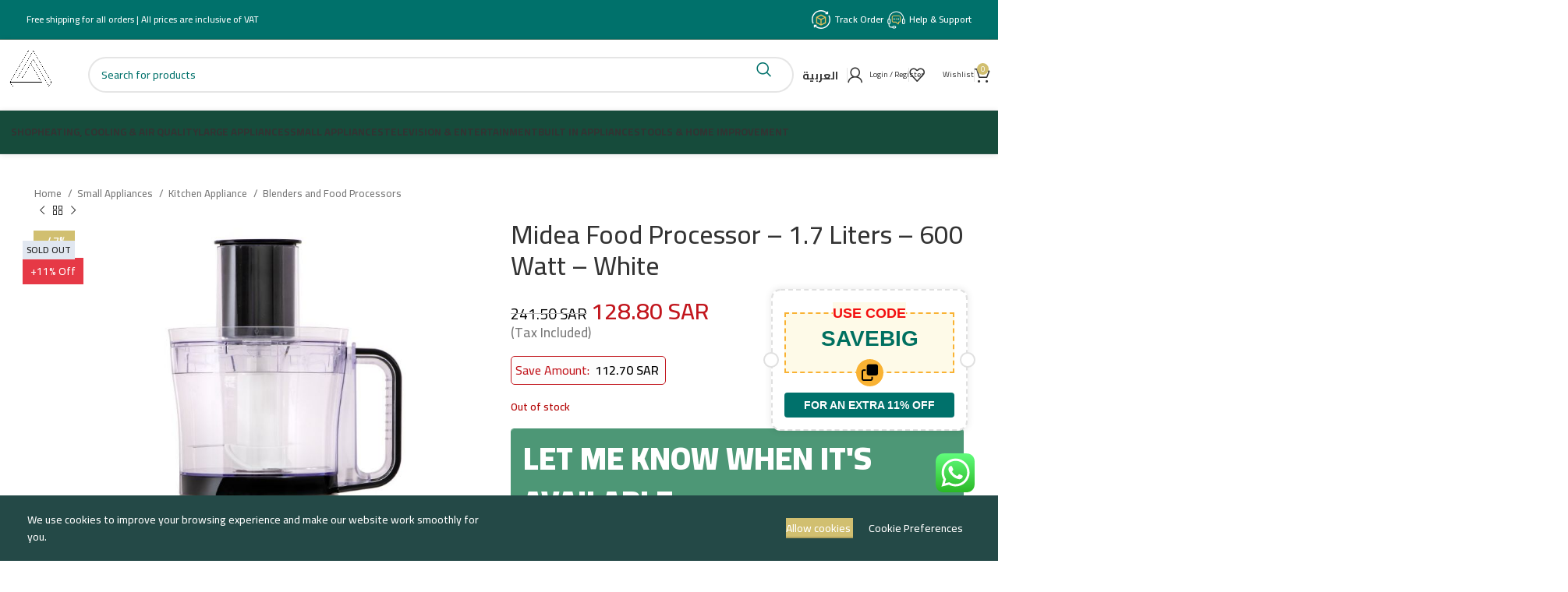

--- FILE ---
content_type: text/html; charset=UTF-8
request_url: https://shakersa.com/product/midea-food-processor-1-7-liters-600-w-white-mj60fm01a/?lang=en
body_size: 94059
content:
<!DOCTYPE html>
<html lang="en-US" prefix="og: https://ogp.me/ns#">

<head>
	<meta charset="UTF-8">
	<link rel="profile" href="https://gmpg.org/xfn/11">
	<link rel="pingback" href="https://shakersa.com/xmlrpc.php">

	<link rel="alternate" hreflang="ar" href="https://shakersa.com/product/%d9%85%d8%ad%d8%b6%d8%b1%d8%a9-%d8%b7%d8%b9%d8%a7%d9%85-%d9%85%d9%8a%d8%af%d9%8a%d8%a7-%d8%b3%d8%b9%d8%a9-1-7-%d9%84%d9%8a%d8%aa%d8%b1-%d9%88%d9%82%d9%88%d8%a9-600-%d9%88%d8%a7%d8%b7-%d8%a3/" />
<link rel="alternate" hreflang="en" href="https://shakersa.com/product/midea-food-processor-1-7-liters-600-w-white-mj60fm01a/?lang=en" />
<link rel="alternate" hreflang="x-default" href="https://shakersa.com/product/%d9%85%d8%ad%d8%b6%d8%b1%d8%a9-%d8%b7%d8%b9%d8%a7%d9%85-%d9%85%d9%8a%d8%af%d9%8a%d8%a7-%d8%b3%d8%b9%d8%a9-1-7-%d9%84%d9%8a%d8%aa%d8%b1-%d9%88%d9%82%d9%88%d8%a9-600-%d9%88%d8%a7%d8%b7-%d8%a3/" />

<!-- Search Engine Optimization by Rank Math PRO - https://rankmath.com/ -->
<title>Midea Food Processor - 1.7 Liters - 600 Watt - White - مجموعة شاكر</title><link rel="preload" as="style" href="https://fonts.googleapis.com/css?family=Cairo%3A400%2C600%2C500%2C700%7CIBM%20Plex%20Sans%20Arabic%3A400%2C600%7CPoppins%3A100%2C100italic%2C200%2C200italic%2C300%2C300italic%2C400%2C400italic%2C500%2C500italic%2C600%2C600italic%2C700%2C700italic%2C800%2C800italic%2C900%2C900italic&#038;display=swap" /><link rel="stylesheet" href="https://fonts.googleapis.com/css?family=Cairo%3A400%2C600%2C500%2C700%7CIBM%20Plex%20Sans%20Arabic%3A400%2C600%7CPoppins%3A100%2C100italic%2C200%2C200italic%2C300%2C300italic%2C400%2C400italic%2C500%2C500italic%2C600%2C600italic%2C700%2C700italic%2C800%2C800italic%2C900%2C900italic&#038;display=swap" media="print" onload="this.media='all'" /><noscript><link rel="stylesheet" href="https://fonts.googleapis.com/css?family=Cairo%3A400%2C600%2C500%2C700%7CIBM%20Plex%20Sans%20Arabic%3A400%2C600%7CPoppins%3A100%2C100italic%2C200%2C200italic%2C300%2C300italic%2C400%2C400italic%2C500%2C500italic%2C600%2C600italic%2C700%2C700italic%2C800%2C800italic%2C900%2C900italic&#038;display=swap" /></noscript>
<meta name="description" content="Simplify meal prep with Midea&#039;s 1.7L 600W food processor. Perform multiple functions for effortless cooking. Buy now for a seamless kitchen experience."/>
<meta name="robots" content="follow, index, max-snippet:-1, max-video-preview:-1, max-image-preview:large"/>
<link rel="canonical" href="https://shakersa.com/product/midea-food-processor-1-7-liters-600-w-white-mj60fm01a/?lang=en" />
<meta property="og:locale" content="en_US" />
<meta property="og:type" content="product" />
<meta property="og:title" content="Midea Food Processor - 1.7 Liters - 600 Watt - White - مجموعة شاكر" />
<meta property="og:description" content="Simplify meal prep with Midea&#039;s 1.7L 600W food processor. Perform multiple functions for effortless cooking. Buy now for a seamless kitchen experience." />
<meta property="og:url" content="https://shakersa.com/product/midea-food-processor-1-7-liters-600-w-white-mj60fm01a/?lang=en" />
<meta property="og:site_name" content="مجموعة شاكر" />
<meta property="og:updated_time" content="2025-03-21T13:30:19+03:00" />
<meta property="og:image" content="https://shakersa.com/wp-content/uploads/7821c3f1dd5a158b76e21267893acf5a.jpg" />
<meta property="og:image:secure_url" content="https://shakersa.com/wp-content/uploads/7821c3f1dd5a158b76e21267893acf5a.jpg" />
<meta property="og:image:width" content="800" />
<meta property="og:image:height" content="800" />
<meta property="og:image:alt" content="Midea Food Processor" />
<meta property="og:image:type" content="image/jpeg" />
<meta property="product:brand" content="Midea" />
<meta property="product:price:amount" content="112" />
<meta property="product:price:currency" content="SAR" />
<meta property="product:retailer_item_id" content="MJ60FM01A" />
<meta name="twitter:card" content="summary_large_image" />
<meta name="twitter:title" content="Midea Food Processor - 1.7 Liters - 600 Watt - White - مجموعة شاكر" />
<meta name="twitter:description" content="Simplify meal prep with Midea&#039;s 1.7L 600W food processor. Perform multiple functions for effortless cooking. Buy now for a seamless kitchen experience." />
<meta name="twitter:site" content="@https://twitter.com/ShakerCare" />
<meta name="twitter:creator" content="@https://twitter.com/ShakerCare" />
<meta name="twitter:image" content="https://shakersa.com/wp-content/uploads/7821c3f1dd5a158b76e21267893acf5a.jpg" />
<meta name="twitter:label1" content="Price" />
<meta name="twitter:data1" content="112.00&nbsp;SAR" />
<meta name="twitter:label2" content="Availability" />
<meta name="twitter:data2" content="Out of stock" />
<script type="application/ld+json" class="rank-math-schema-pro">{"@context":"https://schema.org","@graph":[{"@type":"Place","@id":"https://shakersa.com/?lang=en#place","address":{"@type":"PostalAddress","streetAddress":"As Sahafah, Riyadh 12641","addressLocality":"Riyadh","addressRegion":"Riyadh","postalCode":"12641","addressCountry":"Saudi Arabia"}},{"@type":["Store","Organization"],"@id":"https://shakersa.com/?lang=en#organization","name":"Al-Hassan Ghazi Ibrahim Shaker Co.","url":"https://shakersa.com","sameAs":["https://www.facebook.com/HGISC/","https://twitter.com/https://twitter.com/ShakerCare","https://www.instagram.com/shaker_group/","https://www.linkedin.com/company/hgisc/"],"email":"info@shaker.com.sa","address":{"@type":"PostalAddress","streetAddress":"As Sahafah, Riyadh 12641","addressLocality":"Riyadh","addressRegion":"Riyadh","postalCode":"12641","addressCountry":"Saudi Arabia"},"logo":{"@type":"ImageObject","@id":"https://shakersa.com/?lang=en#logo","url":"https://shakersa.com/wp-content/uploads/Shaker_Logo_1950_01-scaled.webp","contentUrl":"https://shakersa.com/wp-content/uploads/Shaker_Logo_1950_01-scaled.webp","caption":"Al-Hassan Ghazi Ibrahim Shaker Co.","inLanguage":"en-US","width":"2560","height":"1092"},"openingHours":["Monday,Tuesday,Wednesday,Thursday,Saturday,Sunday 9:30-12:00","Monday,Tuesday,Wednesday,Thursday,Saturday,Sunday 17:00-22:00"],"location":{"@id":"https://shakersa.com/?lang=en#place"},"image":{"@id":"https://shakersa.com/?lang=en#logo"},"telephone":"966-11-2638900"},{"@type":"WebSite","@id":"https://shakersa.com/?lang=en#website","url":"https://shakersa.com/?lang=en","name":"Al-Hassan Ghazi Ibrahim Shaker Co.","publisher":{"@id":"https://shakersa.com/?lang=en#organization"},"inLanguage":"en-US"},{"@type":"ImageObject","@id":"https://shakersa.com/wp-content/uploads/7821c3f1dd5a158b76e21267893acf5a.jpg","url":"https://shakersa.com/wp-content/uploads/7821c3f1dd5a158b76e21267893acf5a.jpg","width":"800","height":"800","caption":"Midea Food Processor","inLanguage":"en-US"},{"@type":"ItemPage","@id":"https://shakersa.com/product/midea-food-processor-1-7-liters-600-w-white-mj60fm01a/?lang=en#webpage","url":"https://shakersa.com/product/midea-food-processor-1-7-liters-600-w-white-mj60fm01a/?lang=en","name":"Midea Food Processor - 1.7 Liters - 600 Watt - White - \u0645\u062c\u0645\u0648\u0639\u0629 \u0634\u0627\u0643\u0631","datePublished":"2022-01-23T23:26:42+03:00","dateModified":"2025-03-21T13:30:19+03:00","isPartOf":{"@id":"https://shakersa.com/?lang=en#website"},"primaryImageOfPage":{"@id":"https://shakersa.com/wp-content/uploads/7821c3f1dd5a158b76e21267893acf5a.jpg"},"inLanguage":"en-US"},{"@type":"Product","brand":{"@type":"Brand","name":"Midea"},"name":"Midea Food Processor - 1.7 Liters - 600 Watt - White - \u0645\u062c\u0645\u0648\u0639\u0629 \u0634\u0627\u0643\u0631","description":"Simplify meal prep with Midea's 1.7L 600W food processor. Perform multiple functions for effortless cooking. Buy now for a seamless kitchen experience.","sku":"MJ60FM01A","category":"10 10 eng","mainEntityOfPage":{"@id":"https://shakersa.com/product/midea-food-processor-1-7-liters-600-w-white-mj60fm01a/?lang=en#webpage"},"weight":{"@type":"QuantitativeValue","unitCode":"KGM","value":"4.85"},"height":{"@type":"QuantitativeValue","unitCode":"CMT","value":"20"},"width":{"@type":"QuantitativeValue","unitCode":"CMT","value":"24.5"},"depth":{"@type":"QuantitativeValue","unitCode":"CMT","value":"41"},"image":[{"@type":"ImageObject","url":"https://shakersa.com/wp-content/uploads/7821c3f1dd5a158b76e21267893acf5a.jpg","height":"800","width":"800"},{"@type":"ImageObject","url":"https://shakersa.com/wp-content/uploads/9051e352174e99c174b5f8c8e95ced82.jpg","height":"800","width":"800"}],"offers":{"@type":"Offer","price":"112.00","priceCurrency":"SAR","priceValidUntil":"2025-12-31","availability":"https://schema.org/OutOfStock","itemCondition":"NewCondition","url":"https://shakersa.com/product/midea-food-processor-1-7-liters-600-w-white-mj60fm01a/?lang=en","seller":{"@type":"Organization","@id":"https://shakersa.com/?lang=en/","name":"Al-Hassan Ghazi Ibrahim Shaker Co.","url":"https://shakersa.com/?lang=en","logo":"https://shakersa.com/wp-content/uploads/Shaker_Logo_1950_01-scaled.webp"},"priceSpecification":{"price":"112","priceCurrency":"SAR","valueAddedTaxIncluded":"false"}},"@id":"https://shakersa.com/product/midea-food-processor-1-7-liters-600-w-white-mj60fm01a/?lang=en#richSnippet"}]}</script>
<!-- /Rank Math WordPress SEO plugin -->

<link rel='dns-prefetch' href='//static.klaviyo.com' />
<link rel='dns-prefetch' href='//checkout.tabby.ai' />
<link rel='dns-prefetch' href='//cdn.tamara.co' />
<link rel='dns-prefetch' href='//use.fontawesome.com' />
<link rel='dns-prefetch' href='//fonts.googleapis.com' />
<link href='https://fonts.gstatic.com' crossorigin rel='preconnect' />
<link rel="alternate" type="application/rss+xml" title="مجموعة شاكر &raquo; Feed" href="https://shakersa.com/feed/?lang=en" />
<link rel="alternate" type="application/rss+xml" title="مجموعة شاكر &raquo; Comments Feed" href="https://shakersa.com/comments/feed/?lang=en" />
<link rel="alternate" type="application/rss+xml" title="مجموعة شاكر &raquo; Midea Food Processor &#8211; 1.7 Liters &#8211; 600 Watt &#8211; White Comments Feed" href="https://shakersa.com/product/midea-food-processor-1-7-liters-600-w-white-mj60fm01a/feed/?lang=en" />
		<style id="content-control-block-styles">
			@media (max-width: 640px) {
	.cc-hide-on-mobile {
		display: none !important;
	}
}
@media (min-width: 641px) and (max-width: 920px) {
	.cc-hide-on-tablet {
		display: none !important;
	}
}
@media (min-width: 921px) and (max-width: 1440px) {
	.cc-hide-on-desktop {
		display: none !important;
	}
}		</style>
		<link rel='stylesheet' id='ht_ctc_main_css-css' href='https://shakersa.com/wp-content/plugins/click-to-chat-for-whatsapp/new/inc/assets/css/main.css?ver=3.32' type='text/css' media='all' />
<link rel='stylesheet' id='wp-block-library-css' href='https://shakersa.com/wp-includes/css/dist/block-library/style.min.css?ver=6.4.4' type='text/css' media='all' />
<style id='rank-math-toc-block-style-inline-css' type='text/css'>
.wp-block-rank-math-toc-block nav ol{counter-reset:item}.wp-block-rank-math-toc-block nav ol li{display:block}.wp-block-rank-math-toc-block nav ol li:before{content:counters(item, ".") ". ";counter-increment:item}

</style>
<link rel='stylesheet' id='content-control-block-styles-css' href='https://shakersa.com/wp-content/plugins/content-control/dist/style-block-editor.css?ver=2.1.0' type='text/css' media='all' />
<style id='classic-theme-styles-inline-css' type='text/css'>
/*! This file is auto-generated */
.wp-block-button__link{color:#fff;background-color:#32373c;border-radius:9999px;box-shadow:none;text-decoration:none;padding:calc(.667em + 2px) calc(1.333em + 2px);font-size:1.125em}.wp-block-file__button{background:#32373c;color:#fff;text-decoration:none}
</style>
<style id='global-styles-inline-css' type='text/css'>
body{--wp--preset--color--black: #000000;--wp--preset--color--cyan-bluish-gray: #abb8c3;--wp--preset--color--white: #ffffff;--wp--preset--color--pale-pink: #f78da7;--wp--preset--color--vivid-red: #cf2e2e;--wp--preset--color--luminous-vivid-orange: #ff6900;--wp--preset--color--luminous-vivid-amber: #fcb900;--wp--preset--color--light-green-cyan: #7bdcb5;--wp--preset--color--vivid-green-cyan: #00d084;--wp--preset--color--pale-cyan-blue: #8ed1fc;--wp--preset--color--vivid-cyan-blue: #0693e3;--wp--preset--color--vivid-purple: #9b51e0;--wp--preset--gradient--vivid-cyan-blue-to-vivid-purple: linear-gradient(135deg,rgba(6,147,227,1) 0%,rgb(155,81,224) 100%);--wp--preset--gradient--light-green-cyan-to-vivid-green-cyan: linear-gradient(135deg,rgb(122,220,180) 0%,rgb(0,208,130) 100%);--wp--preset--gradient--luminous-vivid-amber-to-luminous-vivid-orange: linear-gradient(135deg,rgba(252,185,0,1) 0%,rgba(255,105,0,1) 100%);--wp--preset--gradient--luminous-vivid-orange-to-vivid-red: linear-gradient(135deg,rgba(255,105,0,1) 0%,rgb(207,46,46) 100%);--wp--preset--gradient--very-light-gray-to-cyan-bluish-gray: linear-gradient(135deg,rgb(238,238,238) 0%,rgb(169,184,195) 100%);--wp--preset--gradient--cool-to-warm-spectrum: linear-gradient(135deg,rgb(74,234,220) 0%,rgb(151,120,209) 20%,rgb(207,42,186) 40%,rgb(238,44,130) 60%,rgb(251,105,98) 80%,rgb(254,248,76) 100%);--wp--preset--gradient--blush-light-purple: linear-gradient(135deg,rgb(255,206,236) 0%,rgb(152,150,240) 100%);--wp--preset--gradient--blush-bordeaux: linear-gradient(135deg,rgb(254,205,165) 0%,rgb(254,45,45) 50%,rgb(107,0,62) 100%);--wp--preset--gradient--luminous-dusk: linear-gradient(135deg,rgb(255,203,112) 0%,rgb(199,81,192) 50%,rgb(65,88,208) 100%);--wp--preset--gradient--pale-ocean: linear-gradient(135deg,rgb(255,245,203) 0%,rgb(182,227,212) 50%,rgb(51,167,181) 100%);--wp--preset--gradient--electric-grass: linear-gradient(135deg,rgb(202,248,128) 0%,rgb(113,206,126) 100%);--wp--preset--gradient--midnight: linear-gradient(135deg,rgb(2,3,129) 0%,rgb(40,116,252) 100%);--wp--preset--font-size--small: 13px;--wp--preset--font-size--medium: 20px;--wp--preset--font-size--large: 36px;--wp--preset--font-size--x-large: 42px;--wp--preset--spacing--20: 0.44rem;--wp--preset--spacing--30: 0.67rem;--wp--preset--spacing--40: 1rem;--wp--preset--spacing--50: 1.5rem;--wp--preset--spacing--60: 2.25rem;--wp--preset--spacing--70: 3.38rem;--wp--preset--spacing--80: 5.06rem;--wp--preset--shadow--natural: 6px 6px 9px rgba(0, 0, 0, 0.2);--wp--preset--shadow--deep: 12px 12px 50px rgba(0, 0, 0, 0.4);--wp--preset--shadow--sharp: 6px 6px 0px rgba(0, 0, 0, 0.2);--wp--preset--shadow--outlined: 6px 6px 0px -3px rgba(255, 255, 255, 1), 6px 6px rgba(0, 0, 0, 1);--wp--preset--shadow--crisp: 6px 6px 0px rgba(0, 0, 0, 1);}:where(.is-layout-flex){gap: 0.5em;}:where(.is-layout-grid){gap: 0.5em;}body .is-layout-flow > .alignleft{float: left;margin-inline-start: 0;margin-inline-end: 2em;}body .is-layout-flow > .alignright{float: right;margin-inline-start: 2em;margin-inline-end: 0;}body .is-layout-flow > .aligncenter{margin-left: auto !important;margin-right: auto !important;}body .is-layout-constrained > .alignleft{float: left;margin-inline-start: 0;margin-inline-end: 2em;}body .is-layout-constrained > .alignright{float: right;margin-inline-start: 2em;margin-inline-end: 0;}body .is-layout-constrained > .aligncenter{margin-left: auto !important;margin-right: auto !important;}body .is-layout-constrained > :where(:not(.alignleft):not(.alignright):not(.alignfull)){max-width: var(--wp--style--global--content-size);margin-left: auto !important;margin-right: auto !important;}body .is-layout-constrained > .alignwide{max-width: var(--wp--style--global--wide-size);}body .is-layout-flex{display: flex;}body .is-layout-flex{flex-wrap: wrap;align-items: center;}body .is-layout-flex > *{margin: 0;}body .is-layout-grid{display: grid;}body .is-layout-grid > *{margin: 0;}:where(.wp-block-columns.is-layout-flex){gap: 2em;}:where(.wp-block-columns.is-layout-grid){gap: 2em;}:where(.wp-block-post-template.is-layout-flex){gap: 1.25em;}:where(.wp-block-post-template.is-layout-grid){gap: 1.25em;}.has-black-color{color: var(--wp--preset--color--black) !important;}.has-cyan-bluish-gray-color{color: var(--wp--preset--color--cyan-bluish-gray) !important;}.has-white-color{color: var(--wp--preset--color--white) !important;}.has-pale-pink-color{color: var(--wp--preset--color--pale-pink) !important;}.has-vivid-red-color{color: var(--wp--preset--color--vivid-red) !important;}.has-luminous-vivid-orange-color{color: var(--wp--preset--color--luminous-vivid-orange) !important;}.has-luminous-vivid-amber-color{color: var(--wp--preset--color--luminous-vivid-amber) !important;}.has-light-green-cyan-color{color: var(--wp--preset--color--light-green-cyan) !important;}.has-vivid-green-cyan-color{color: var(--wp--preset--color--vivid-green-cyan) !important;}.has-pale-cyan-blue-color{color: var(--wp--preset--color--pale-cyan-blue) !important;}.has-vivid-cyan-blue-color{color: var(--wp--preset--color--vivid-cyan-blue) !important;}.has-vivid-purple-color{color: var(--wp--preset--color--vivid-purple) !important;}.has-black-background-color{background-color: var(--wp--preset--color--black) !important;}.has-cyan-bluish-gray-background-color{background-color: var(--wp--preset--color--cyan-bluish-gray) !important;}.has-white-background-color{background-color: var(--wp--preset--color--white) !important;}.has-pale-pink-background-color{background-color: var(--wp--preset--color--pale-pink) !important;}.has-vivid-red-background-color{background-color: var(--wp--preset--color--vivid-red) !important;}.has-luminous-vivid-orange-background-color{background-color: var(--wp--preset--color--luminous-vivid-orange) !important;}.has-luminous-vivid-amber-background-color{background-color: var(--wp--preset--color--luminous-vivid-amber) !important;}.has-light-green-cyan-background-color{background-color: var(--wp--preset--color--light-green-cyan) !important;}.has-vivid-green-cyan-background-color{background-color: var(--wp--preset--color--vivid-green-cyan) !important;}.has-pale-cyan-blue-background-color{background-color: var(--wp--preset--color--pale-cyan-blue) !important;}.has-vivid-cyan-blue-background-color{background-color: var(--wp--preset--color--vivid-cyan-blue) !important;}.has-vivid-purple-background-color{background-color: var(--wp--preset--color--vivid-purple) !important;}.has-black-border-color{border-color: var(--wp--preset--color--black) !important;}.has-cyan-bluish-gray-border-color{border-color: var(--wp--preset--color--cyan-bluish-gray) !important;}.has-white-border-color{border-color: var(--wp--preset--color--white) !important;}.has-pale-pink-border-color{border-color: var(--wp--preset--color--pale-pink) !important;}.has-vivid-red-border-color{border-color: var(--wp--preset--color--vivid-red) !important;}.has-luminous-vivid-orange-border-color{border-color: var(--wp--preset--color--luminous-vivid-orange) !important;}.has-luminous-vivid-amber-border-color{border-color: var(--wp--preset--color--luminous-vivid-amber) !important;}.has-light-green-cyan-border-color{border-color: var(--wp--preset--color--light-green-cyan) !important;}.has-vivid-green-cyan-border-color{border-color: var(--wp--preset--color--vivid-green-cyan) !important;}.has-pale-cyan-blue-border-color{border-color: var(--wp--preset--color--pale-cyan-blue) !important;}.has-vivid-cyan-blue-border-color{border-color: var(--wp--preset--color--vivid-cyan-blue) !important;}.has-vivid-purple-border-color{border-color: var(--wp--preset--color--vivid-purple) !important;}.has-vivid-cyan-blue-to-vivid-purple-gradient-background{background: var(--wp--preset--gradient--vivid-cyan-blue-to-vivid-purple) !important;}.has-light-green-cyan-to-vivid-green-cyan-gradient-background{background: var(--wp--preset--gradient--light-green-cyan-to-vivid-green-cyan) !important;}.has-luminous-vivid-amber-to-luminous-vivid-orange-gradient-background{background: var(--wp--preset--gradient--luminous-vivid-amber-to-luminous-vivid-orange) !important;}.has-luminous-vivid-orange-to-vivid-red-gradient-background{background: var(--wp--preset--gradient--luminous-vivid-orange-to-vivid-red) !important;}.has-very-light-gray-to-cyan-bluish-gray-gradient-background{background: var(--wp--preset--gradient--very-light-gray-to-cyan-bluish-gray) !important;}.has-cool-to-warm-spectrum-gradient-background{background: var(--wp--preset--gradient--cool-to-warm-spectrum) !important;}.has-blush-light-purple-gradient-background{background: var(--wp--preset--gradient--blush-light-purple) !important;}.has-blush-bordeaux-gradient-background{background: var(--wp--preset--gradient--blush-bordeaux) !important;}.has-luminous-dusk-gradient-background{background: var(--wp--preset--gradient--luminous-dusk) !important;}.has-pale-ocean-gradient-background{background: var(--wp--preset--gradient--pale-ocean) !important;}.has-electric-grass-gradient-background{background: var(--wp--preset--gradient--electric-grass) !important;}.has-midnight-gradient-background{background: var(--wp--preset--gradient--midnight) !important;}.has-small-font-size{font-size: var(--wp--preset--font-size--small) !important;}.has-medium-font-size{font-size: var(--wp--preset--font-size--medium) !important;}.has-large-font-size{font-size: var(--wp--preset--font-size--large) !important;}.has-x-large-font-size{font-size: var(--wp--preset--font-size--x-large) !important;}
.wp-block-navigation a:where(:not(.wp-element-button)){color: inherit;}
:where(.wp-block-post-template.is-layout-flex){gap: 1.25em;}:where(.wp-block-post-template.is-layout-grid){gap: 1.25em;}
:where(.wp-block-columns.is-layout-flex){gap: 2em;}:where(.wp-block-columns.is-layout-grid){gap: 2em;}
.wp-block-pullquote{font-size: 1.5em;line-height: 1.6;}
</style>
<link rel='stylesheet' id='wpml-blocks-css' href='https://shakersa.com/wp-content/plugins/sitepress-multilingual-cms/dist/css/blocks/styles.css?ver=4.6.8' type='text/css' media='all' />
<link rel='stylesheet' id='dtdc-econnect-css' href='https://shakersa.com/wp-content/plugins/shipsys-flowpl-extension/public/css/dtdc-econnect-public.css?ver=1.0.0' type='text/css' media='all' />
<style id='woocommerce-inline-inline-css' type='text/css'>
.woocommerce form .form-row .required { visibility: visible; }
</style>
<link rel='stylesheet' id='wt-smart-coupon-for-woo-css' href='https://shakersa.com/wp-content/plugins/wt-smart-coupons-for-woocommerce/public/css/wt-smart-coupon-public.css?ver=1.5.2' type='text/css' media='all' />
<link rel='stylesheet' id='wpml-legacy-horizontal-list-0-css' href='https://shakersa.com/wp-content/plugins/sitepress-multilingual-cms/templates/language-switchers/legacy-list-horizontal/style.min.css?ver=1' type='text/css' media='all' />
<link rel='stylesheet' id='wpml-menu-item-0-css' href='https://shakersa.com/wp-content/plugins/sitepress-multilingual-cms/templates/language-switchers/menu-item/style.min.css?ver=1' type='text/css' media='all' />
<link rel='stylesheet' id='dashicons-css' href='https://shakersa.com/wp-includes/css/dashicons.min.css?ver=6.4.4' type='text/css' media='all' />
<link rel='stylesheet' id='woocommerce-addons-css-css' href='https://shakersa.com/wp-content/plugins/woocommerce-product-addons/assets/css/frontend/frontend.css?ver=5.0.2' type='text/css' media='all' />
<link rel='stylesheet' id='wc-form-builder-css' href='https://shakersa.com/wp-content/plugins/woocommerce-warranty/assets/css/form-builder.css?ver=6.4.4' type='text/css' media='all' />
<link rel='stylesheet' id='wc_warranty-css' href='https://shakersa.com/wp-content/plugins/woocommerce-warranty/assets/css/front.css?ver=1.9.23' type='text/css' media='all' />
<link rel='stylesheet' id='electro-datatablecss-css' href='https://shakersa.com/wp-content/themes/woodmart-child/recall_process/css/dataTables.css?ver=6.4.4' type='text/css' media='all' />
<link rel='stylesheet' id='electro-datepickercss-css' href='https://shakersa.com/wp-content/themes/woodmart-child/recall_process/css/daterangepicker.css?ver=6.4.4' type='text/css' media='all' />
<link rel='stylesheet' id='electro-dropzonecss-css' href='https://shakersa.com/wp-content/themes/woodmart-child/recall_process/css/dropzone.css?ver=6.4.4' type='text/css' media='all' />
<link rel='stylesheet' id='electro-recall-style-css' href='https://shakersa.com/wp-content/themes/woodmart-child/recall_process/css/recall.css?ver=6.4.4' type='text/css' media='all' />
<link rel='stylesheet' id='pmw-public-elementor-fix-css' href='https://shakersa.com/wp-content/plugins/pixel-manager-pro-for-woocommerce/css/public/elementor-fix.css?ver=1.36.1-beta.1' type='text/css' media='all' />
<link rel='stylesheet' id='tamara-checkout-css' href='https://shakersa.com/wp-content/plugins/tamara-checkout/assets/dist/css/main.css?ver=1.9.7&#038;1763040768' type='text/css' media='all' />
<link rel='stylesheet' id='font-awesome-official-css' href='https://use.fontawesome.com/releases/v6.3.0/css/all.css' type='text/css' media='all' integrity="sha384-nYX0jQk7JxCp1jdj3j2QdJbEJaTvTlhexnpMjwIkYQLdk9ZE3/g8CBw87XP2N0pR" crossorigin="anonymous" />
<link rel='stylesheet' id='woo_discount_pro_style-css' href='https://shakersa.com/wp-content/plugins/woo-discount-rules-pro/Assets/Css/awdr_style.css?ver=2.6.0' type='text/css' media='all' />
<link rel='stylesheet' id='elementor-frontend-css' href='https://shakersa.com/wp-content/plugins/elementor/assets/css/frontend.min.css?ver=3.26.5' type='text/css' media='all' />
<link rel='stylesheet' id='eael-general-css' href='https://shakersa.com/wp-content/plugins/essential-addons-for-elementor-lite/assets/front-end/css/view/general.min.css?ver=6.1.0' type='text/css' media='all' />
<link rel='stylesheet' id='cwginstock_frontend_css-css' href='https://shakersa.com/wp-content/plugins/back-in-stock-notifier-for-woocommerce/assets/css/frontend.min.css?ver=5.1.0' type='text/css' media='' />
<link rel='stylesheet' id='cwginstock_bootstrap-css' href='https://shakersa.com/wp-content/plugins/back-in-stock-notifier-for-woocommerce/assets/css/bootstrap.min.css?ver=5.1.0' type='text/css' media='' />
<link rel='stylesheet' id='elementor-post-62693-css' href='https://shakersa.com/wp-content/uploads/elementor/css/post-62693.css?ver=1745914021' type='text/css' media='all' />
<link rel='stylesheet' id='bootstrap-css' href='https://shakersa.com/wp-content/themes/woodmart/css/bootstrap-light.min.css?ver=7.3.4' type='text/css' media='all' />
<link rel='stylesheet' id='woodmart-style-css' href='https://shakersa.com/wp-content/themes/woodmart/css/parts/base.min.css?ver=7.3.4' type='text/css' media='all' />
<link rel='stylesheet' id='wd-widget-nav-mega-menu-css' href='https://shakersa.com/wp-content/themes/woodmart/css/parts/widget-nav-mega-menu.min.css?ver=7.3.4' type='text/css' media='all' />
<link rel='stylesheet' id='wd-widget-nav-css' href='https://shakersa.com/wp-content/themes/woodmart/css/parts/widget-nav.min.css?ver=7.3.4' type='text/css' media='all' />
<link rel='stylesheet' id='wd-widget-wd-layered-nav-css' href='https://shakersa.com/wp-content/themes/woodmart/css/parts/woo-widget-wd-layered-nav.min.css?ver=7.3.4' type='text/css' media='all' />
<link rel='stylesheet' id='wd-woo-mod-swatches-base-css' href='https://shakersa.com/wp-content/themes/woodmart/css/parts/woo-mod-swatches-base.min.css?ver=7.3.4' type='text/css' media='all' />
<link rel='stylesheet' id='wd-woo-mod-swatches-filter-css' href='https://shakersa.com/wp-content/themes/woodmart/css/parts/woo-mod-swatches-filter.min.css?ver=7.3.4' type='text/css' media='all' />
<link rel='stylesheet' id='wd-widget-product-cat-css' href='https://shakersa.com/wp-content/themes/woodmart/css/parts/woo-widget-product-cat.min.css?ver=7.3.4' type='text/css' media='all' />
<link rel='stylesheet' id='wd-widget-layered-nav-stock-status-css' href='https://shakersa.com/wp-content/themes/woodmart/css/parts/woo-widget-layered-nav-stock-status.min.css?ver=7.3.4' type='text/css' media='all' />
<link rel='stylesheet' id='wd-widget-product-list-css' href='https://shakersa.com/wp-content/themes/woodmart/css/parts/woo-widget-product-list.min.css?ver=7.3.4' type='text/css' media='all' />
<link rel='stylesheet' id='wd-widget-slider-price-filter-css' href='https://shakersa.com/wp-content/themes/woodmart/css/parts/woo-widget-slider-price-filter.min.css?ver=7.3.4' type='text/css' media='all' />
<link rel='stylesheet' id='wd-widget-woo-other-css' href='https://shakersa.com/wp-content/themes/woodmart/css/parts/woo-widget-other.min.css?ver=7.3.4' type='text/css' media='all' />
<link rel='stylesheet' id='wd-lazy-loading-css' href='https://shakersa.com/wp-content/themes/woodmart/css/parts/opt-lazy-load.min.css?ver=7.3.4' type='text/css' media='all' />
<link rel='stylesheet' id='wd-wp-gutenberg-css' href='https://shakersa.com/wp-content/themes/woodmart/css/parts/wp-gutenberg.min.css?ver=7.3.4' type='text/css' media='all' />
<link rel='stylesheet' id='wd-wpcf7-css' href='https://shakersa.com/wp-content/themes/woodmart/css/parts/int-wpcf7.min.css?ver=7.3.4' type='text/css' media='all' />
<link rel='stylesheet' id='wd-wpml-css' href='https://shakersa.com/wp-content/themes/woodmart/css/parts/int-wpml.min.css?ver=7.3.4' type='text/css' media='all' />
<link rel='stylesheet' id='wd-elementor-base-css' href='https://shakersa.com/wp-content/themes/woodmart/css/parts/int-elem-base.min.css?ver=7.3.4' type='text/css' media='all' />
<link rel='stylesheet' id='wd-elementor-pro-base-css' href='https://shakersa.com/wp-content/themes/woodmart/css/parts/int-elementor-pro.min.css?ver=7.3.4' type='text/css' media='all' />
<link rel='stylesheet' id='wd-woocommerce-base-css' href='https://shakersa.com/wp-content/themes/woodmart/css/parts/woocommerce-base.min.css?ver=7.3.4' type='text/css' media='all' />
<link rel='stylesheet' id='wd-mod-star-rating-css' href='https://shakersa.com/wp-content/themes/woodmart/css/parts/mod-star-rating.min.css?ver=7.3.4' type='text/css' media='all' />
<link rel='stylesheet' id='wd-woo-el-track-order-css' href='https://shakersa.com/wp-content/themes/woodmart/css/parts/woo-el-track-order.min.css?ver=7.3.4' type='text/css' media='all' />
<link rel='stylesheet' id='wd-woo-gutenberg-css' href='https://shakersa.com/wp-content/themes/woodmart/css/parts/woo-gutenberg.min.css?ver=7.3.4' type='text/css' media='all' />
<link rel='stylesheet' id='wd-woo-mod-quantity-css' href='https://shakersa.com/wp-content/themes/woodmart/css/parts/woo-mod-quantity.min.css?ver=7.3.4' type='text/css' media='all' />
<link rel='stylesheet' id='wd-woo-single-prod-el-base-css' href='https://shakersa.com/wp-content/themes/woodmart/css/parts/woo-single-prod-el-base.min.css?ver=7.3.4' type='text/css' media='all' />
<link rel='stylesheet' id='wd-woo-mod-stock-status-css' href='https://shakersa.com/wp-content/themes/woodmart/css/parts/woo-mod-stock-status.min.css?ver=7.3.4' type='text/css' media='all' />
<link rel='stylesheet' id='wd-woo-mod-shop-attributes-css' href='https://shakersa.com/wp-content/themes/woodmart/css/parts/woo-mod-shop-attributes.min.css?ver=7.3.4' type='text/css' media='all' />
<link rel='stylesheet' id='wd-opt-disable-owl-css' href='https://shakersa.com/wp-content/themes/woodmart/css/parts/opt-disable-owl.min.css?ver=7.3.4' type='text/css' media='all' />
<link rel='stylesheet' id='child-style-css' href='https://shakersa.com/wp-content/themes/woodmart-child/style.css?ver=7.3.4' type='text/css' media='all' />
<link rel='stylesheet' id='wd-header-base-css' href='https://shakersa.com/wp-content/themes/woodmart/css/parts/header-base.min.css?ver=7.3.4' type='text/css' media='all' />
<link rel='stylesheet' id='wd-mod-tools-css' href='https://shakersa.com/wp-content/themes/woodmart/css/parts/mod-tools.min.css?ver=7.3.4' type='text/css' media='all' />
<link rel='stylesheet' id='wd-header-elements-base-css' href='https://shakersa.com/wp-content/themes/woodmart/css/parts/header-el-base.min.css?ver=7.3.4' type='text/css' media='all' />
<link rel='stylesheet' id='wd-social-icons-css' href='https://shakersa.com/wp-content/themes/woodmart/css/parts/el-social-icons.min.css?ver=7.3.4' type='text/css' media='all' />
<link rel='stylesheet' id='wd-header-search-css' href='https://shakersa.com/wp-content/themes/woodmart/css/parts/header-el-search.min.css?ver=7.3.4' type='text/css' media='all' />
<link rel='stylesheet' id='wd-header-search-form-css' href='https://shakersa.com/wp-content/themes/woodmart/css/parts/header-el-search-form.min.css?ver=7.3.4' type='text/css' media='all' />
<link rel='stylesheet' id='wd-wd-search-results-css' href='https://shakersa.com/wp-content/themes/woodmart/css/parts/wd-search-results.min.css?ver=7.3.4' type='text/css' media='all' />
<link rel='stylesheet' id='wd-wd-search-form-css' href='https://shakersa.com/wp-content/themes/woodmart/css/parts/wd-search-form.min.css?ver=7.3.4' type='text/css' media='all' />
<link rel='stylesheet' id='wd-header-my-account-dropdown-css' href='https://shakersa.com/wp-content/themes/woodmart/css/parts/header-el-my-account-dropdown.min.css?ver=7.3.4' type='text/css' media='all' />
<link rel='stylesheet' id='wd-woo-mod-login-form-css' href='https://shakersa.com/wp-content/themes/woodmart/css/parts/woo-mod-login-form.min.css?ver=7.3.4' type='text/css' media='all' />
<link rel='stylesheet' id='wd-header-my-account-css' href='https://shakersa.com/wp-content/themes/woodmart/css/parts/header-el-my-account.min.css?ver=7.3.4' type='text/css' media='all' />
<link rel='stylesheet' id='wd-header-cart-side-css' href='https://shakersa.com/wp-content/themes/woodmart/css/parts/header-el-cart-side.min.css?ver=7.3.4' type='text/css' media='all' />
<link rel='stylesheet' id='wd-header-cart-css' href='https://shakersa.com/wp-content/themes/woodmart/css/parts/header-el-cart.min.css?ver=7.3.4' type='text/css' media='all' />
<link rel='stylesheet' id='wd-widget-shopping-cart-css' href='https://shakersa.com/wp-content/themes/woodmart/css/parts/woo-widget-shopping-cart.min.css?ver=7.3.4' type='text/css' media='all' />
<link rel='stylesheet' id='wd-woo-single-prod-predefined-css' href='https://shakersa.com/wp-content/themes/woodmart/css/parts/woo-single-prod-predefined.min.css?ver=7.3.4' type='text/css' media='all' />
<link rel='stylesheet' id='wd-woo-single-prod-and-quick-view-predefined-css' href='https://shakersa.com/wp-content/themes/woodmart/css/parts/woo-single-prod-and-quick-view-predefined.min.css?ver=7.3.4' type='text/css' media='all' />
<link rel='stylesheet' id='wd-woo-single-prod-el-tabs-predefined-css' href='https://shakersa.com/wp-content/themes/woodmart/css/parts/woo-single-prod-el-tabs-predefined.min.css?ver=7.3.4' type='text/css' media='all' />
<link rel='stylesheet' id='wd-woo-single-prod-el-navigation-css' href='https://shakersa.com/wp-content/themes/woodmart/css/parts/woo-single-prod-el-navigation.min.css?ver=7.3.4' type='text/css' media='all' />
<link rel='stylesheet' id='wd-woo-single-prod-el-gallery-css' href='https://shakersa.com/wp-content/themes/woodmart/css/parts/woo-single-prod-el-gallery.min.css?ver=7.3.4' type='text/css' media='all' />
<link rel='stylesheet' id='wd-owl-carousel-css' href='https://shakersa.com/wp-content/themes/woodmart/css/parts/lib-owl-carousel.min.css?ver=7.3.4' type='text/css' media='all' />
<link rel='stylesheet' id='wd-woo-mod-product-labels-css' href='https://shakersa.com/wp-content/themes/woodmart/css/parts/woo-mod-product-labels.min.css?ver=7.3.4' type='text/css' media='all' />
<link rel='stylesheet' id='wd-woo-mod-product-labels-rect-css' href='https://shakersa.com/wp-content/themes/woodmart/css/parts/woo-mod-product-labels-rect.min.css?ver=7.3.4' type='text/css' media='all' />
<link rel='stylesheet' id='wd-photoswipe-css' href='https://shakersa.com/wp-content/themes/woodmart/css/parts/lib-photoswipe.min.css?ver=7.3.4' type='text/css' media='all' />
<link rel='stylesheet' id='wd-tabs-css' href='https://shakersa.com/wp-content/themes/woodmart/css/parts/el-tabs.min.css?ver=7.3.4' type='text/css' media='all' />
<link rel='stylesheet' id='wd-woo-single-prod-el-tabs-opt-layout-tabs-css' href='https://shakersa.com/wp-content/themes/woodmart/css/parts/woo-single-prod-el-tabs-opt-layout-tabs.min.css?ver=7.3.4' type='text/css' media='all' />
<link rel='stylesheet' id='wd-accordion-css' href='https://shakersa.com/wp-content/themes/woodmart/css/parts/el-accordion.min.css?ver=7.3.4' type='text/css' media='all' />
<link rel='stylesheet' id='wd-woo-single-prod-el-reviews-css' href='https://shakersa.com/wp-content/themes/woodmart/css/parts/woo-single-prod-el-reviews.min.css?ver=7.3.4' type='text/css' media='all' />
<link rel='stylesheet' id='wd-woo-single-prod-el-reviews-style-1-css' href='https://shakersa.com/wp-content/themes/woodmart/css/parts/woo-single-prod-el-reviews-style-1.min.css?ver=7.3.4' type='text/css' media='all' />
<link rel='stylesheet' id='wd-mod-comments-css' href='https://shakersa.com/wp-content/themes/woodmart/css/parts/mod-comments.min.css?ver=7.3.4' type='text/css' media='all' />
<link rel='stylesheet' id='wd-product-loop-css' href='https://shakersa.com/wp-content/themes/woodmart/css/parts/woo-product-loop.min.css?ver=7.3.4' type='text/css' media='all' />
<link rel='stylesheet' id='wd-product-loop-fw-button-css' href='https://shakersa.com/wp-content/themes/woodmart/css/parts/woo-prod-loop-fw-button.min.css?ver=7.3.4' type='text/css' media='all' />
<link rel='stylesheet' id='wd-woo-mod-add-btn-replace-css' href='https://shakersa.com/wp-content/themes/woodmart/css/parts/woo-mod-add-btn-replace.min.css?ver=7.3.4' type='text/css' media='all' />
<link rel='stylesheet' id='wd-woo-mod-quantity-overlap-css' href='https://shakersa.com/wp-content/themes/woodmart/css/parts/woo-mod-quantity-overlap.min.css?ver=7.3.4' type='text/css' media='all' />
<link rel='stylesheet' id='wd-mod-more-description-css' href='https://shakersa.com/wp-content/themes/woodmart/css/parts/mod-more-description.min.css?ver=7.3.4' type='text/css' media='all' />
<link rel='stylesheet' id='wd-woo-opt-products-shadow-css' href='https://shakersa.com/wp-content/themes/woodmart/css/parts/woo-opt-products-shadow.min.css?ver=7.3.4' type='text/css' media='all' />
<link rel='stylesheet' id='wd-woo-opt-stretch-cont-css' href='https://shakersa.com/wp-content/themes/woodmart/css/parts/woo-opt-stretch-cont.min.css?ver=7.3.4' type='text/css' media='all' />
<link rel='stylesheet' id='wd-bordered-product-css' href='https://shakersa.com/wp-content/themes/woodmart/css/parts/woo-opt-bordered-product.min.css?ver=7.3.4' type='text/css' media='all' />
<link rel='stylesheet' id='wd-woo-opt-title-limit-css' href='https://shakersa.com/wp-content/themes/woodmart/css/parts/woo-opt-title-limit.min.css?ver=7.3.4' type='text/css' media='all' />
<link rel='stylesheet' id='wd-mfp-popup-css' href='https://shakersa.com/wp-content/themes/woodmart/css/parts/lib-magnific-popup.min.css?ver=7.3.4' type='text/css' media='all' />
<link rel='stylesheet' id='wd-add-to-cart-popup-css' href='https://shakersa.com/wp-content/themes/woodmart/css/parts/woo-opt-add-to-cart-popup.min.css?ver=7.3.4' type='text/css' media='all' />
<link rel='stylesheet' id='wd-widget-collapse-css' href='https://shakersa.com/wp-content/themes/woodmart/css/parts/opt-widget-collapse.min.css?ver=7.3.4' type='text/css' media='all' />
<link rel='stylesheet' id='wd-footer-base-css' href='https://shakersa.com/wp-content/themes/woodmart/css/parts/footer-base.min.css?ver=7.3.4' type='text/css' media='all' />
<link rel='stylesheet' id='wd-scroll-top-css' href='https://shakersa.com/wp-content/themes/woodmart/css/parts/opt-scrolltotop.min.css?ver=7.3.4' type='text/css' media='all' />
<link rel='stylesheet' id='wd-bottom-toolbar-css' href='https://shakersa.com/wp-content/themes/woodmart/css/parts/opt-bottom-toolbar.min.css?ver=7.3.4' type='text/css' media='all' />
<link rel='stylesheet' id='xts-style-header_949934-css' href='https://shakersa.com/wp-content/uploads/xts-header_949934-1756216303.css?ver=7.3.4' type='text/css' media='all' />
<link rel='stylesheet' id='xts-style-theme_settings_default-css' href='https://shakersa.com/wp-content/uploads/xts-theme_settings_default-1730197818.css?ver=7.3.4' type='text/css' media='all' />

<link rel='stylesheet' id='font-awesome-official-v4shim-css' href='https://use.fontawesome.com/releases/v6.3.0/css/v4-shims.css' type='text/css' media='all' integrity="sha384-SQz6YOYE9rzJdPMcxCxNEmEuaYeT0ayZY/ZxArYWtTnvBwcfHI6rCwtgsOonZ+08" crossorigin="anonymous" />
<script type="text/javascript" src="https://shakersa.com/wp-includes/js/jquery/jquery.min.js?ver=3.7.1" id="jquery-core-js"></script>
<script type="text/javascript" src="https://shakersa.com/wp-includes/js/jquery/jquery-migrate.min.js?ver=3.4.1" id="jquery-migrate-js"></script>
<script type="text/javascript" id="jquery-js-after">
/* <![CDATA[ */

					function optimocha_getCookie(name) {
						var v = document.cookie.match("(^|;) ?" + name + "=([^;]*)(;|$)");
						return v ? v[2] : null;
					}

					function optimocha_check_wc_cart_script() {
					var cart_src = "https://shakersa.com/wp-content/plugins/woocommerce/assets/js/frontend/cart-fragments.min.js";
					var script_id = "optimocha_loaded_wc_cart_fragments";

						if( document.getElementById(script_id) !== null ) {
							return false;
						}

						if( optimocha_getCookie("woocommerce_cart_hash") ) {
							var script = document.createElement("script");
							script.id = script_id;
							script.src = cart_src;
							script.async = true;
							document.head.appendChild(script);
						}
					}

					optimocha_check_wc_cart_script();
					document.addEventListener("click", function(){setTimeout(optimocha_check_wc_cart_script,1000);});
					
/* ]]> */
</script>
<script type="text/javascript" src="https://shakersa.com/wp-includes/js/dist/vendor/wp-polyfill-inert.min.js?ver=3.1.2" id="wp-polyfill-inert-js"></script>
<script type="text/javascript" src="https://shakersa.com/wp-includes/js/dist/vendor/regenerator-runtime.min.js?ver=0.14.0" id="regenerator-runtime-js"></script>
<script type="text/javascript" src="https://shakersa.com/wp-includes/js/dist/vendor/wp-polyfill.min.js?ver=3.15.0" id="wp-polyfill-js"></script>
<script type="text/javascript" src="https://shakersa.com/wp-includes/js/dist/hooks.min.js?ver=c6aec9a8d4e5a5d543a1" id="wp-hooks-js"></script>
<script type="text/javascript" id="wpml-cookie-js-extra">
/* <![CDATA[ */
var wpml_cookies = {"wp-wpml_current_language":{"value":"en","expires":1,"path":"\/"}};
var wpml_cookies = {"wp-wpml_current_language":{"value":"en","expires":1,"path":"\/"}};
/* ]]> */
</script>
<script type="text/javascript" src="https://shakersa.com/wp-content/plugins/sitepress-multilingual-cms/res/js/cookies/language-cookie.js?ver=4.6.8" id="wpml-cookie-js" defer="defer" data-wp-strategy="defer"></script>
<script type="text/javascript" src="https://shakersa.com/wp-content/plugins/shipsys-flowpl-extension/public/js/dtdc-econnect-public.js?ver=1.0.0" id="dtdc-econnect-js"></script>
<script type="text/javascript" src="https://shakersa.com/wp-content/plugins/woocommerce/assets/js/jquery-blockui/jquery.blockUI.min.js?ver=2.7.0-wc.8.5.1" id="jquery-blockui-js" data-wp-strategy="defer"></script>
<script type="text/javascript" id="wc-add-to-cart-js-extra">
/* <![CDATA[ */
var wc_add_to_cart_params = {"ajax_url":"\/wp-admin\/admin-ajax.php?lang=en","wc_ajax_url":"\/?lang=en&wc-ajax=%%endpoint%%","i18n_view_cart":"View cart","cart_url":"https:\/\/shakersa.com\/cart-2\/?lang=en","is_cart":"","cart_redirect_after_add":"no"};
/* ]]> */
</script>
<script type="text/javascript" src="https://shakersa.com/wp-content/plugins/woocommerce/assets/js/frontend/add-to-cart.min.js?ver=8.5.1" id="wc-add-to-cart-js" defer="defer" data-wp-strategy="defer"></script>
<script type="text/javascript" src="https://shakersa.com/wp-content/plugins/woocommerce/assets/js/zoom/jquery.zoom.min.js?ver=1.7.21-wc.8.5.1" id="zoom-js" defer="defer" data-wp-strategy="defer"></script>
<script type="text/javascript" id="wc-single-product-js-extra">
/* <![CDATA[ */
var wc_single_product_params = {"i18n_required_rating_text":"Please select a rating","review_rating_required":"yes","flexslider":{"rtl":false,"animation":"slide","smoothHeight":true,"directionNav":false,"controlNav":"thumbnails","slideshow":false,"animationSpeed":500,"animationLoop":false,"allowOneSlide":false},"zoom_enabled":"","zoom_options":[],"photoswipe_enabled":"","photoswipe_options":{"shareEl":false,"closeOnScroll":false,"history":false,"hideAnimationDuration":0,"showAnimationDuration":0},"flexslider_enabled":""};
/* ]]> */
</script>
<script type="text/javascript" src="https://shakersa.com/wp-content/plugins/woocommerce/assets/js/frontend/single-product.min.js?ver=8.5.1" id="wc-single-product-js" defer="defer" data-wp-strategy="defer"></script>
<script type="text/javascript" src="https://shakersa.com/wp-content/plugins/woocommerce/assets/js/js-cookie/js.cookie.min.js?ver=2.1.4-wc.8.5.1" id="js-cookie-js" defer="defer" data-wp-strategy="defer"></script>
<script type="text/javascript" id="woocommerce-js-extra">
/* <![CDATA[ */
var woocommerce_params = {"ajax_url":"\/wp-admin\/admin-ajax.php?lang=en","wc_ajax_url":"\/?lang=en&wc-ajax=%%endpoint%%"};
/* ]]> */
</script>
<script type="text/javascript" src="https://shakersa.com/wp-content/plugins/woocommerce/assets/js/frontend/woocommerce.min.js?ver=8.5.1" id="woocommerce-js" defer="defer" data-wp-strategy="defer"></script>
<script type="text/javascript" id="wt-smart-coupon-for-woo-js-extra">
/* <![CDATA[ */
var WTSmartCouponOBJ = {"ajaxurl":"https:\/\/shakersa.com\/wp-admin\/admin-ajax.php","wc_ajax_url":"https:\/\/shakersa.com\/?wc-ajax=&lang=en","nonces":{"public":"f7bb35c71e","apply_coupon":"f33770bdd2"},"labels":{"please_wait":"Please wait...","choose_variation":"Please choose a variation","error":"Error !!!"}};
/* ]]> */
</script>
<script type="text/javascript" src="https://shakersa.com/wp-content/plugins/wt-smart-coupons-for-woocommerce/public/js/wt-smart-coupon-public.js?ver=1.5.2" id="wt-smart-coupon-for-woo-js"></script>
<script type="text/javascript" src="https://shakersa.com/wp-content/themes/woodmart-child/recall_process/js/dataTables.js?ver=6.4.4" id="electro-datatables-js"></script>
<script type="text/javascript" src="https://shakersa.com/wp-content/themes/woodmart-child/recall_process/js/moment.min.js?ver=6.4.4" id="electro-moment-js"></script>
<script type="text/javascript" src="https://shakersa.com/wp-content/themes/woodmart-child/recall_process/js/daterangepicker.js?ver=6.4.4" id="electro-datepicker-js"></script>
<script type="text/javascript" src="https://shakersa.com/wp-content/themes/woodmart-child/recall_process/js/dropzone.js?ver=6.4.4" id="electro-dropzone-js"></script>
<script type="text/javascript" id="electro-recall-script-js-extra">
/* <![CDATA[ */
var electro = {"ajaxurl":"https:\/\/shakersa.com\/wp-admin\/admin-ajax.php","nonce":"31d004e7b0","upload":"https:\/\/shakersa.com\/wp-admin\/admin-ajax.php?action=handle_dropped_media","delete":"https:\/\/shakersa.com\/wp-admin\/admin-ajax.php?action=handle_deleted_media"};
/* ]]> */
</script>
<script type="text/javascript" src="https://shakersa.com/wp-content/themes/woodmart-child/recall_process/js/recall.js?ver=6.4.4" id="electro-recall-script-js"></script>
<script type="text/javascript" id="wc-country-select-js-extra">
/* <![CDATA[ */
var wc_country_select_params = {"countries":"{\"SA\":{\"1\":\"Eastern Region\",\"2\":\"Western Region\",\"3\":\"Northern Region\",\"4\":\"Southern Region\",\"5\":\"Centeral Region\"}}","i18n_select_state_text":"Select an option\u2026","i18n_no_matches":"No matches found","i18n_ajax_error":"Loading failed","i18n_input_too_short_1":"Please enter 1 or more characters","i18n_input_too_short_n":"Please enter %qty% or more characters","i18n_input_too_long_1":"Please delete 1 character","i18n_input_too_long_n":"Please delete %qty% characters","i18n_selection_too_long_1":"You can only select 1 item","i18n_selection_too_long_n":"You can only select %qty% items","i18n_load_more":"Loading more results\u2026","i18n_searching":"Searching\u2026"};
/* ]]> */
</script>
<script type="text/javascript" src="https://shakersa.com/wp-content/plugins/woocommerce/assets/js/frontend/country-select.min.js?ver=8.5.1" id="wc-country-select-js" defer="defer" data-wp-strategy="defer"></script>
<script type="text/javascript" id="wc-address-i18n-js-extra">
/* <![CDATA[ */
var wc_address_i18n_params = {"locale":"{\"default\":{\"first_name\":{\"required\":true,\"autocomplete\":\"given-name\"},\"last_name\":{\"required\":true,\"autocomplete\":\"family-name\"},\"country\":{\"type\":\"country\",\"required\":true,\"autocomplete\":\"country\"},\"address_1\":{\"required\":true,\"autocomplete\":\"address-line1\"},\"city\":{\"required\":true,\"autocomplete\":\"address-level2\"},\"state\":{\"type\":\"state\",\"required\":true,\"validate\":[\"state\"],\"autocomplete\":\"address-level1\"},\"postcode\":{\"required\":true,\"validate\":[\"postcode\"],\"autocomplete\":\"postal-code\"},\"0\":\"first_name\",\"1\":\"last_name\",\"2\":\"company\",\"3\":\"address_1\",\"4\":\"address_2\",\"5\":\"country\",\"6\":\"city\",\"7\":\"state\",\"8\":\"postcode\",\"9\":\"phone\"},\"SA\":{\"first_name\":{\"required\":true,\"autocomplete\":\"given-name\"},\"last_name\":{\"required\":true,\"autocomplete\":\"family-name\"},\"country\":{\"type\":\"country\",\"required\":true,\"autocomplete\":\"country\"},\"address_1\":{\"required\":true,\"autocomplete\":\"address-line1\"},\"city\":{\"required\":true,\"autocomplete\":\"address-level2\"},\"state\":{\"type\":\"state\",\"required\":true,\"validate\":[\"state\"],\"autocomplete\":\"address-level1\"},\"postcode\":{\"required\":true,\"validate\":[\"postcode\"],\"autocomplete\":\"postal-code\"},\"0\":\"first_name\",\"1\":\"last_name\",\"2\":\"company\",\"3\":\"address_1\",\"4\":\"address_2\",\"5\":\"country\",\"6\":\"city\",\"7\":\"state\",\"8\":\"postcode\",\"9\":\"phone\"}}","locale_fields":"{\"address_1\":\"#billing_address_1_field, #shipping_address_1_field\",\"address_2\":\"#billing_address_2_field, #shipping_address_2_field\",\"state\":\"#billing_state_field, #shipping_state_field, #calc_shipping_state_field\",\"postcode\":\"#billing_postcode_field, #shipping_postcode_field, #calc_shipping_postcode_field\",\"city\":\"#billing_city_field, #shipping_city_field, #calc_shipping_city_field\"}","i18n_required_text":"required","i18n_optional_text":"optional"};
/* ]]> */
</script>
<script type="text/javascript" src="https://shakersa.com/wp-content/plugins/woocommerce/assets/js/frontend/address-i18n.min.js?ver=8.5.1" id="wc-address-i18n-js" defer="defer" data-wp-strategy="defer"></script>
<script type="text/javascript" id="wc-cart-js-extra">
/* <![CDATA[ */
var wc_cart_params = {"ajax_url":"\/wp-admin\/admin-ajax.php","wc_ajax_url":"\/?lang=en&wc-ajax=%%endpoint%%"};
var wc_cart_params = {"ajax_url":"\/wp-admin\/admin-ajax.php?lang=en","wc_ajax_url":"\/?lang=en&wc-ajax=%%endpoint%%","update_shipping_method_nonce":"6711c3c828","apply_coupon_nonce":"7c65688bc4","remove_coupon_nonce":"998867ec48"};
/* ]]> */
</script>
<script type="text/javascript" src="https://shakersa.com/wp-content/plugins/woocommerce/assets/js/frontend/cart.min.js?ver=8.5.1" id="wc-cart-js" defer="defer" data-wp-strategy="defer"></script>
<script type="text/javascript" id="wpm-js-extra">
/* <![CDATA[ */
var wpm = {"ajax_url":"https:\/\/shakersa.com\/wp-admin\/admin-ajax.php","root":"https:\/\/shakersa.com\/wp-json\/","nonce_wp_rest":"c66cc355a7","nonce_ajax":"60eacba1da"};
/* ]]> */
</script>
<script type="text/javascript" src="https://shakersa.com/wp-content/plugins/pixel-manager-pro-for-woocommerce/js/public/wpm-public.p1.min.js?ver=1.36.1-beta.1" id="wpm-js"></script>
<script type="text/javascript" src="https://shakersa.com/wp-content/themes/woodmart/js/libs/device.min.js?ver=7.3.4" id="wd-device-library-js"></script>
<script type="text/javascript" src="https://shakersa.com/wp-content/themes/woodmart/js/scripts/global/scrollBar.min.js?ver=7.3.4" id="wd-scrollbar-js"></script>
<script type="text/javascript" id="wc-settings-dep-in-header-js-after">
/* <![CDATA[ */
console.warn( "Scripts that have a dependency on [wc-settings, wc-blocks-checkout] must be loaded in the footer, klaviyo-klaviyo-checkout-block-editor-script was registered to load in the header, but has been switched to load in the footer instead. See https://github.com/woocommerce/woocommerce-gutenberg-products-block/pull/5059" );
console.warn( "Scripts that have a dependency on [wc-settings, wc-blocks-checkout] must be loaded in the footer, klaviyo-klaviyo-checkout-block-view-script was registered to load in the header, but has been switched to load in the footer instead. See https://github.com/woocommerce/woocommerce-gutenberg-products-block/pull/5059" );
/* ]]> */
</script>
<link rel="https://api.w.org/" href="https://shakersa.com/wp-json/" /><link rel="alternate" type="application/json" href="https://shakersa.com/wp-json/wp/v2/product/35261" /><link rel="EditURI" type="application/rsd+xml" title="RSD" href="https://shakersa.com/xmlrpc.php?rsd" />
<meta name="generator" content="WordPress 6.4.4" />
<link rel='shortlink' href='https://shakersa.com/?p=35261&#038;lang=en' />
<link rel="alternate" type="application/json+oembed" href="https://shakersa.com/wp-json/oembed/1.0/embed?url=https%3A%2F%2Fshakersa.com%2Fproduct%2Fmidea-food-processor-1-7-liters-600-w-white-mj60fm01a%2F%3Flang%3Den" />
<link rel="alternate" type="text/xml+oembed" href="https://shakersa.com/wp-json/oembed/1.0/embed?url=https%3A%2F%2Fshakersa.com%2Fproduct%2Fmidea-food-processor-1-7-liters-600-w-white-mj60fm01a%2F%3Flang%3Den&#038;format=xml" />
<meta name="generator" content="WPML ver:4.6.8 stt:5,1;" />
<script type="text/javascript">
	           var ajaxurl = "https://shakersa.com/wp-admin/admin-ajax.php";
	         </script>    <script type="application/javascript">
        (function ($) {
            $(document).ready(function ($) {
                setTimeout(function () {
                    var $form = $('form.cart').first();
                    $('#product-addons-total').each(function(){
                        var $targets = $(this);
                        $lock = $targets.attr('data-lock');
                        if($lock === undefined || $lock === null){
                            $lock = false;
                        }
                        if($lock == false){
                            var price = newText = $targets.attr('data-price');
                            var option = {
                                custom_price: price,
                                original_price: price
                            };
                            $targets.attr('data-lock', true);
                            $.AdvanceWooDiscountRules.getDynamicDiscountPriceFromCartForm($form, $targets, option);
                        }
                    });
                }, 0);
                $( ".single_variation_wrap" ).on( "show_variation", function ( event, variation, purchasable ) {
                    var $form = $('form.cart').first();
                    $('#product-addons-total').each(function(){
                        var $targets = $(this);
                        $lock = $targets.attr('data-lock');
                        if($lock === undefined || $lock === null){
                            $lock = false;
                        }
                        if($lock == false || $lock == 'false'){
                            var price = newText = variation.display_price //$targets.attr('data-price');
                            var option = {
                                custom_price: price,
                                original_price: price
                            };
                            $targets.attr('data-lock', true);
                            $.AdvanceWooDiscountRules.getDynamicDiscountPriceFromCartForm($form, $targets, option);
                        }
                    });
                });

                $(document.body).on( "advanced_woo_discount_rules_on_get_response_for_dynamic_discount", function ( e, response, target, options ) {
                    target.attr('data-lock', false);
                    if(response.success == true){
                        if(response.data !== undefined && response.data !== false){
                            target.attr('data-price', response.data.discounted_price);
                            target.attr('data-raw-price', response.data.discounted_price);
                            target[0].outerHTML = target[0].outerHTML;
                            var $form = jQuery('form.cart').first();
                            $form.find('input.qty').trigger('change');
                        }
                    }
                });
            });

        })(jQuery);
    </script>
<style>
	.woocommerce button[name="update_cart"],
	.woocommerce input[name="update_cart"] {
		display: none;
	}</style><!-- Google site verification - Google for WooCommerce -->
<meta name="google-site-verification" content="GhJlfnFqUqsTfUZrxVwWSZjl6-qjPycbxvjbtMOePNc" />
					<meta name="viewport" content="width=device-width, initial-scale=1.0, maximum-scale=1.0, user-scalable=no">
										<noscript><style>.woocommerce-product-gallery{ opacity: 1 !important; }</style></noscript>
	<meta name="generator" content="Elementor 3.26.5; features: additional_custom_breakpoints; settings: css_print_method-external, google_font-enabled, font_display-optional">

<!-- START Pixel Manager for WooCommerce -->

		<script>

			window.wpmDataLayer = window.wpmDataLayer || {}
			window.wpmDataLayer = Object.assign(window.wpmDataLayer, {"cart":{},"cart_item_keys":{},"orderDeduplication":true,"position":1,"viewItemListTrigger":{"testMode":false,"backgroundColor":"green","opacity":0.5,"repeat":true,"timeout":1000,"threshold":0.8},"version":{"number":"1.36.1-beta.1","pro":true,"eligibleForUpdates":false,"distro":"fms","beta":false},"pixels":{"google":{"linker":{"settings":null},"user_id":false,"analytics":{"ga4":{"measurement_id":"G-8W9503SX6N","parameters":{},"mp_active":false,"debug_mode":false,"page_load_time_tracking":false},"id_type":"post_id","eec":false}}},"shop":{"list_name":"Product | Midea Food Processor - 1.7 Liters - 600 Watt - White","list_id":"product_midea-food-processor-1-7-liters-600-watt-white","page_type":"product","product_type":"simple","currency":"SAR","selectors":{"addToCart":[],"beginCheckout":[]}},"general":{"variationsOutput":false,"userLoggedIn":false,"scrollTrackingThresholds":[],"pageId":35261,"excludeDomains":[],"server2server":{"active":false,"ipExcludeList":[]},"cookie_consent_mgmt":{"explicit_consent":false}}})

		</script>

		
<!-- END Pixel Manager for WooCommerce -->
			<meta name="pm-dataLayer-meta" content="35261" class="wpmProductId"
				  data-id="35261">
					<script>
			(window.wpmDataLayer = window.wpmDataLayer || {}).products             = window.wpmDataLayer.products || {}
			window.wpmDataLayer.products[35261] = {"id":"35261","sku":"MJ60FM01A","price":128.8,"brand":"Midea","quantity":1,"dyn_r_ids":{"post_id":"35261","sku":"MJ60FM01A","gpf":"woocommerce_gpf_35261","gla":"gla_35261"},"isVariable":false,"type":"simple","name":"Midea Food Processor - 1.7 Liters - 600 Watt - White","category":["10 10 eng","11.11 SALE","Al Rajhi","ARB","Blenders and Food Processors","Kitchen Appliance","midea","Save 10","Small Appliances","Upgrade Your Cooking Experience"],"isVariation":false};
					</script>
		        <meta name="generator" content="TamaraCheckout 1.9.7" />
        <script type="text/javascript">
            let tamaraCheckoutParams = {
                "ajaxUrl": "https://shakersa.com/wp-admin/admin-ajax.php",
                "publicKey": "7ca10331-dc2e-4909-825b-fbe93cf8d493",
                "currency": "SAR",
                "country": "SA",
            };
            window.tamaraWidgetConfig = {
                lang: "en",
                country: "SA",
                publicKey: "7ca10331-dc2e-4909-825b-fbe93cf8d493",
            };
        </script>
                <script type="text/javascript" defer src="https://cdn.tamara.co/widget-v2/tamara-widget.js"></script>
          <meta name="onesignal" content="wordpress-plugin"/>
            <script>

      window.OneSignal = window.OneSignal || [];

      OneSignal.push( function() {
        OneSignal.SERVICE_WORKER_UPDATER_PATH = 'OneSignalSDKUpdaterWorker.js';
                      OneSignal.SERVICE_WORKER_PATH = 'OneSignalSDKWorker.js';
                      OneSignal.SERVICE_WORKER_PARAM = { scope: '/wp-content/plugins/onesignal-free-web-push-notifications/sdk_files/push/onesignal/' };
        OneSignal.setDefaultNotificationUrl("https://shakersa.com");
        var oneSignal_options = {};
        window._oneSignalInitOptions = oneSignal_options;

        oneSignal_options['wordpress'] = true;
oneSignal_options['appId'] = '199ce723-fbc1-4e36-8101-e97c7d36d1a3';
oneSignal_options['allowLocalhostAsSecureOrigin'] = true;
oneSignal_options['welcomeNotification'] = { };
oneSignal_options['welcomeNotification']['disable'] = true;
oneSignal_options['path'] = "https://shakersa.com/wp-content/plugins/onesignal-free-web-push-notifications/sdk_files/";
oneSignal_options['safari_web_id'] = "web.onesignal.auto.4a2f472e-2de1-469e-8f55-0b3384f6ae6c";
oneSignal_options['promptOptions'] = { };
oneSignal_options['promptOptions']['actionMessage'] = "كن أول الحاصلين على أحدث الخصومات والعروض من خلال تفعيل إشعاراتنا!";
oneSignal_options['promptOptions']['acceptButtonText'] = "تفعيل";
oneSignal_options['promptOptions']['cancelButtonText'] = "عدم التفعيل";
                OneSignal.init(window._oneSignalInitOptions);
                OneSignal.showSlidedownPrompt();      });

      function documentInitOneSignal() {
        var oneSignal_elements = document.getElementsByClassName("OneSignal-prompt");

        var oneSignalLinkClickHandler = function(event) { OneSignal.push(['registerForPushNotifications']); event.preventDefault(); };        for(var i = 0; i < oneSignal_elements.length; i++)
          oneSignal_elements[i].addEventListener('click', oneSignalLinkClickHandler, false);
      }

      if (document.readyState === 'complete') {
           documentInitOneSignal();
      }
      else {
           window.addEventListener("load", function(event){
               documentInitOneSignal();
          });
      }
    </script>
			<style>
				.e-con.e-parent:nth-of-type(n+4):not(.e-lazyloaded):not(.e-no-lazyload),
				.e-con.e-parent:nth-of-type(n+4):not(.e-lazyloaded):not(.e-no-lazyload) * {
					background-image: none !important;
				}
				@media screen and (max-height: 1024px) {
					.e-con.e-parent:nth-of-type(n+3):not(.e-lazyloaded):not(.e-no-lazyload),
					.e-con.e-parent:nth-of-type(n+3):not(.e-lazyloaded):not(.e-no-lazyload) * {
						background-image: none !important;
					}
				}
				@media screen and (max-height: 640px) {
					.e-con.e-parent:nth-of-type(n+2):not(.e-lazyloaded):not(.e-no-lazyload),
					.e-con.e-parent:nth-of-type(n+2):not(.e-lazyloaded):not(.e-no-lazyload) * {
						background-image: none !important;
					}
				}
			</style>
			<link rel="icon" href="https://shakersa.com/wp-content/uploads/cropped-fav-32x32.png" sizes="32x32" />
<link rel="icon" href="https://shakersa.com/wp-content/uploads/cropped-fav-192x192.png" sizes="192x192" />
<link rel="apple-touch-icon" href="https://shakersa.com/wp-content/uploads/cropped-fav-180x180.png" />
<meta name="msapplication-TileImage" content="https://shakersa.com/wp-content/uploads/cropped-fav-270x270.png" />
		<style type="text/css" id="wp-custom-css">
			@font-face {
  font-family: 'Futura Condensed';
  src: url(https://shakersa.com/wp-content/fonts/Futura%20STD/FUTURASTD-CONDENSEDLIGHT.OTF), url(https://shakersa.com/wp-content/fonts/Futura%20STD/FUTURASTD-CONDENSEDLIGHT.woff);
}

@font-face {
  font-family: 'Futura Condensed Bold';
  src: url(https://shakersa.com/wp-content/fonts/Futura%20STD/FUTURASTD-CONDENSEDBOLD.OTF),
url(https://shakersa.eastriverdigital.com/wp-content/fonts/Futura%20STD/FUTURASTD-CONDENSEDBOLD.woff);
}

@font-face {
  font-family: 'Tajawal Regular';
  src: url(https://shakersa.com/wp-content/fonts/Tajawal/Tajawal-Regular.ttf);
}

@font-face {
  font-family: 'Tajawal Black';
  src: url(https://shakersa.com/wp-content/fonts/Tajawal/Tajawal-Black.ttf);
}

/* .woocommerce-checkout .payment_method_points_payment_gateway {
    display: block !important;
} */

.wd-wishlist-btn.wd-action-btn.wd-style-icon.wd-wishlist-icon:hover {
	opacity: 0.6;
	transition: all .2s ease;
}

@keyframes bounce {
    70% { transform:translateY(0%); }
    80% { transform:translateY(-15%); }
    90% { transform:translateY(0%); }
    95% { transform:translateY(-7%); }
    97% { transform:translateY(0%); }
    99% { transform:translateY(-3%); }
    100% { transform:translateY(0); }
}

.wd-add-btn-replace .add-to-cart-loop.loading:after {
	animation: bounce 2s ease infinite !important;
}

 img.bsf-logo-hp {
    height: 21px;
}

.page-id-177369 .newsletter-section .footer-newsletter form.klaviyo-form .needsclick input[type="email"] {
	background-image: unset !important;
}

.page-id-177369 .newsletter-section .footer-newsletter form.klaviyo-form .needsclick button.needsclick {
	padding: 0 0px !important;
	width: 50px;
	background-image: url(https://shakersa.com/wp-content/uploads/message_1851042-1.png) !important;
	background-size: contain !important;
	background-repeat: no-repeat !important;
	background-position: right !important;
	z-index: 999;
	opacity: 1 !important;
	background-color: transparent !important;
	color: transparent !important;
}

.shaker-product-listing .product-wrapper .product-element-bottom .wd-add-btn-replace a.add-to-cart-loop:hover {
	opacity: 0.8;
}

.shaker-product-listing .wd-add-btn-replace .add-to-cart-loop:hover span {
	transform: unset;
	color: white;
}

/* ///////////////////////// */

.cat-icon img {
    min-height: auto !important;
    max-height: unset !important;
}

body.home .wd-countdown-timer .wd-timer > span {
    font-size: 18px !important;
}

body.home .wd-countdown-timer .wd-timer .countdown-days {
	display: none;
}

.woocommerce-cart .cart-actions {
/*     display: flex; */
}

td.product-name > p {
	display: none;
}

footer .license_logo a {
	text-align: right;
}
body.rtl footer .license_logo a {
	text-align: left;
}

/* .postid-47224 .wc-pao-addon-description + .form-row label::after, .postid-47231 .wc-pao-addon-description + .form-row label::after {
    content: "(Free)";
    color: #FF0000;
    text-transform: uppercase;
}

.postid-47177 .wc-pao-addon-description + .form-row label::after, .postid-47202 .wc-pao-addon-description + .form-row label::after {
    content: "(مجاني)";
		color: #FF0000;
} */

.woocommerce-checkout .kl_newsletter_checkbox_field span.optional {
	display: none;
}

.text-white {
	color: white;
}

.woocommerce-shop .product_cat-employee-en, .woocommerce-shop .product_cat-8187, .single-product .wc-pao-addon-34584-dic-2, .d-none, .widget_product_categories, .installation-popup-wrapper-inner .left-col.col, .single-product .wd-after-add-to-cart {
	display: none !important;
}

.ac-installation-tc {
	pointer-events: all !important;
	cursor: pointer;
	text-decoration: underline;
}

.installation-popup tr:first-child td {
    font-weight: 900;
}

/* body.home header .social-twitter .wd-icon:before {
	background-image: url(https://shakersa.com/wp-content/uploads/twitter.png);
} */

header .social-twitter .wd-icon:before {
	content: '\e61b';
	background-image: url(https://shakersa.com/wp-content/uploads/twitter-2.png);
	background-size: 12px auto;
	background-repeat: no-repeat;
	background-position: center;
}

footer .fa-twitter:before {
	content: '\e61b';
	font-family: 'woodmart-font';
	background-image: url(https://shakersa.com/wp-content/uploads/twitter-2.png);
	background-size: 11px auto;
	background-repeat: no-repeat;
	background-position: center;
	filter: invert(1);
}

/* .d-block {
	display: block !important;
}

.d-none {
	display: none !important;
} */

/* .whb-main-header > .whb-top-bar a span, .whb-top-bar-inner h6 {
	color: black !important;
}

.whb-main-header > .whb-top-bar {
	background-image: url(https://shakersa.com/wp-content/uploads/top-sub-bg.png);
	background-size: cover;
	background-repeat: no-repeat;
}

.whb-top-bar .whb-top-bar-inner {
	max-height: 30px !important;
}

section.top_slider_section {
	background-image: url(https://shakersa.com/wp-content/uploads/top-bg-2.png);
    background-size: 100%;
    background-repeat: no-repeat;
    background-position: center;
}

body.home .main-page-wrapper {
	background-image: url(https://shakersa.com/wp-content/uploads/body-bg1.png);
}

body.home section.newsletter_part::before {
	content: '';
	display: block;
	background-image: url(https://shakersa.com/wp-content/uploads/newsletter-bg3.png);
	width: 100%;
	height: 20px;
	background-repeat: no-repeat;
	background-size: 100%;
	position: absolute;
	top: -20px;
}

body.home section.newsletter_part::after {
	content: '';
	background-repeat: no-repeat;
	background-size: 100%;
	position: absolute;
	background-image: url(https://shakersa.com/wp-content/uploads/bottom1.png);
	top: -320px;
	left: 0px;
	width: 300px;
	height: 300px;
}

body.home section.newsletter_part > .elementor-container::before {
	content: '';
	background-repeat: no-repeat;
	background-size: 100%;
	position: absolute;
	background-image: url(https://shakersa.com/wp-content/uploads/bottom2.png);
	top: -320px;
	right: 0px;
	width: 300px;
	height: 300px;
} */

.tax-product_cat span.subscription.shahidvip {
	display: none;
}

.single-product span.subscription.shahidvip {
    background-color: #d1bf70;
    display: block;
    padding: 6px;
    border-radius: 4px;
    font-size: 25px;
		padding: 7px 15px;
		max-width: max-content;
}

.needsclick .needsclick.klaviyo-close-form {
	background-color: transparent !important;
}

.needsclick.kl-private-reset-css-Xuajs1 form > .needsclick.kl-private-reset-css-Xuajs1 {
	justify-content: flex-end !important;
}

body.page:not(.home) .needsclick {
    display: none !important;
}

body.rtl .needsclick.kl-private-reset-css-Xuajs1 form > .needsclick.kl-private-reset-css-Xuajs1 input[type="email"] {
	background: transparent !important;
	border: 2px solid white !important;
	color: #97c29d !important;
	padding: 12px !important;
	text-align: right !important;
}

.needsclick.kl-private-reset-css-Xuajs1 form > .needsclick.kl-private-reset-css-Xuajs1 input[type="email"] {
	background: transparent !important;
	border: 2px solid white !important;
	color: #97c29d !important;
	padding: 12px !important;
	font-size: 25px !important;
}

body.rtl .needsclick.kl-private-reset-css-Xuajs1 form > .needsclick.kl-private-reset-css-Xuajs1 input::placeholder {
	color: #97c29d !important;
	text-align: right;
	font-family: 'Tajawal Regular' !important;
	line-height: 1;
	font-size: 25px;
}

.needsclick.kl-private-reset-css-Xuajs1 form > .needsclick.kl-private-reset-css-Xuajs1 input::placeholder {
	font-family: 'Futura Condensed' !important;
	color: #97c29d !important;
	font-size: 25px;
}

body.rtl .needsclick.kl-private-reset-css-Xuajs1 *:not(span) {
	font-family: 'Tajawal Regular' !important;
	font-size: 30px !important;
	letter-spacing: 0;
	justify-content: center;
}

.needsclick.kl-private-reset-css-Xuajs1 * {
	font-family: 'Futura Condensed' !important;
	font-size: 45px !important;
	line-height: 1;
	display: block;
}

#klaviyo_ariaid_3 {
    font-size: 18px !important;
}

.needsclick.kl-private-reset-css-Xuajs1 button[type="button"] {
	padding: 0 25px !important;
	font-size: 33px !important;
}

.coupon-notice {
	position: fixed;
	top: 0;
	bottom: 0;
	right: 0;
	left: 0;
	background-color: #000000c7;
	z-index: 9999;
}

.notice-area {
	position: absolute;
	top: 0;
	bottom: 0;
	left: 0;
	right: 0;
	max-width: max-content;
	max-height: max-content;
	margin: auto;
	color: white;
}

.close_popup {
	position: absolute;
	top: -20px;
	right: -20px;
	font-size: 20px;
	font-weight: 900;
	background: black;
	border-radius: 50%;
	width: 30px;
	height: 30px;
	display: flex;
	align-items: center;
	justify-content: center;
	padding: 10px;
	cursor: pointer;
}

.close_popup a {
	color: white;
	text-decoration: none;
}

.coupon-notice .notice {
	font-size: 25px;
	border: 2px solid #277b4c;
	padding: 20px;
	background-color: white;
	color: black;
}

.coupon-notice p {
	margin: 0;
}

.mc4wp-form-fields label {
    color: #fff !important;
}
.elementor-112270 .elementor-element.elementor-element-cc49bb6 .elementor-button[type="submit"] {
    color: #ffffff;
    background: #69b096;
}
.elementor-112270 .elementor-element.elementor-element-cc49bb6 .elementor-button[type="submit"]:hover{
    color: #ffffff;
    background: #018963;
}


.fancy-btn button, .fancy-btn  input[type="button"], .fancy-btn input[type="reset"], .fancy-btn input[type="submit"] {
    width: 100% ;
	color:#fff;
    background: #69b096;
}
.fancy-btn button:hover, .fancy-btn input[type="button"]:hover, .fancy-btn input[type="reset"]:hover, .fancy-btn input[type="submit"]:hover{
    width: 100% ;
    background: #018963;
	color:#fff;
}

.Discount{
	color:red;
	font-size:20px;
	
}
.single-product iframe {
    aspect-ratio: 3/2 !important;
    width: 100%;
    height: auto;
}
.wp-video {
 
    margin: auto;
  
}
small.woocommerce-price-suffix {
    display: block;
   
}
.woocommerce .product span.onsale {
   
    font-size: 15px;
}
.product_meta>span:not(.sku_wrapper) {
    display: none;
}
tr.qimat-al-khasm th {
/*     display: unset !important;     */
}
.awdr-you-saved-text {
    display: none;
}
p#billing_country_field {
    display: none;
}

.page-id-112627 .wd-accordion-title-text {
	text-align: center;
}
.page-id-111802 .wd-accordion-title-text{
	text-align:center;
}
tr.cart-discount.coupon-dis8 td span {
    display: none;
	
}
tr.cart-discount.coupon-dis8 td{
	
	color:#fff !important;
}

p#billing_address_1_field, p#billing_postcode_field {
    float: right;
    width: 50%;
    clear: none;
}
p.savemore {
    width: max-content;
    border: 1px solid;
    padding: 5px;
    box-sizing: border-box;
    border-radius: 5px;
    background: #eeeeee29;
}
tr.woocommerce-product-attributes-item.woocommerce-product-attributes-item--weight {
    display: none !important;
}
.woocommerce-product-gallery .product-image-thumbnail:hover, .woocommerce-product-gallery .product-image-thumbnail.active-thumb {
    opacity: 1 !important;
}
.quantity {
    border-left: 2px solid #fff;
    border-right: 2px solid #fff;
}
.wd-hover-fw-button .wd-add-btn .add-to-cart-loop span {
   
    font-size: 11px !important;
   
}
a.button-social-login.button-social-login-facebook {
    padding: 10px;
    width: 50%;
    display: inline-block;
}
a.button-social-login.button-social-login-google {
    width: 50% !important;
    padding: 10px;
    display: inline-block;
}
.payment_box.payment_method_tabby_installments {
    display: none !important; 
}
#btncheck {
    animation-name: colorbtn;
    animation-duration: 2s;
    animation-iteration-count: infinite;
}
a#btncheck {
    font-size: 12px !important;
    padding: 5px 10px;
    color: #fff !important;
    margin: 0;
    height: 5px !important;
}
.chnonanim {
    animation-name: colorkb;
    animation-duration: 2s;
    animation-iteration-count: infinite;
}
.chnon {
    text-align: center;
    font-size: 16px !important;
    border: 1px solid #d6ba5a;
    padding-bottom: 10px;
    font-weight: bold;
    animation-name: colorborder;
    animation-duration: 2s;
    animation-iteration-count: infinite;
}
input.dig_update_hidden.input-text.countrycode.dig_wc_logincountrycode {
    max-width: 80px;
}

.mo-optin-form-wrapper {
	padding: 0 !important;
	border: 0 !important;
}

.mo-optin-form-wrapper h2 img {
	width: 100% !important;
}

.mo-optin-form-wrapper > form > *:not(h2) {
    position: absolute;
    width: 80%;
    margin: auto;
    left: 0;
    right: 0;
}

.mo-optin-form-description {
	top: 320px;
}

.mo-optin-form-description p {
	color: white !important;
	font-weight: 500;
	line-height: 1;
	letter-spacing: 0px;
}

.mo-optin-form-description p, .mo-optin-fields-wrapper input {
	font-family: 'Futura Condensed' !important;
}

.mo-optin-fields-wrapper {
	bottom: 25px;
}

.mo-optin-fields-wrapper input[type="email"] {
	background-color: transparent !important;
	color: #96c9aa !important;
	border-color: white;
}

.mo-optin-fields-wrapper input[type="submit"] {
	background-color: white !important;
	color: #237e53 !important;
	max-width: 60%;
	border-radius: 5px !important;
	padding: 0 20px !important;
	font-size: 23px !important;
	max-width: max-content;
}

.mo-optin-fields-wrapper input::placeholder {
	color: #96c9aa !important;
}


@keyframes colorbtn {
  0%   {background:#f48337 ; }
  50%  {background:#000 ;}
  100% {background:#f48337;}
}
@keyframes colorborder {
  0%   {border: 1px solid #f48337 ; }
  50%  {border:1px solid #000 ;}
  100% {border:1px solid #f48337;}
}
@keyframes colorkb {
  0%   {color:#f48337 ; }
  50%  {color:#9C8A00 ;}
  100% {color:#f48337 ;}
}

p.mc4wp-checkbox.mc4wp-checkbox-wp-registration-form {
    display: none;
}
p.form-row.form-row-wide.mailchimp-newsletter {
    display: none;
}
.featured  .product-labels {
   
    flex-direction: column-reverse !important;
    max-width: max-content !important;
	    align-items: baseline;
}
.single-product .woocommerce-product-gallery.woocommerce-product-gallery--with-images .product-labels.labels-rectangular .featured {
	margin-bottom: 20px !important;}
.single-product div.br_alabel.berocket_alabel_id_77458 > span {
    width:max-content !important;
	padding:5px 10px !important;
 
}
 .single-product div.br_alabel.berocket_alabel_id_77458 {
    top: 0px;
    right: 0px !important;
    left: unset !important;
    z-index: 3;
}
.single-product div.br_alabel.berocket_alabel_id_77337 {
    top: 0px;
    right: 0!important;
    left: unset !important;
    z-index: 3;
}
.single-product  div.br_alabel.berocket_alabel_id_77337 > span {
    width:max-content !important;
	padding:5px 10px !important;
 
}
.wc-pao-addon-container.wc-pao-required-addon.wc-pao-addon.wc-pao-addon-\%d8\%a7\%d9\%84\%d8\%aa\%d8\%b1\%d9\%83\%d9\%8a\%d8\%a8-\%d9\%81\%d9\%8a-\%d8\%a7\%d9\%84\%d9\%85\%d9\%88\%d9\%82\%d8\%b9-sku-inst1 {
    padding: 10px;
    background: #f1f1f1;
}
.wc-pao-addon-container.wc-pao-required-addon.wc-pao-addon.wc-pao-addon-on-site-installationsku-inst1{
	  padding: 10px;
    background: #f1f1f1;
}
li#select2-product_cat-result-ofp0-uncategorized-ar-2 {
    display: none;
}
li#select2-product_cat-result-y3l3-uncategorized-ar {
    display: none;
}
.elementor-menu-cart__product .variation {
    display: block !important;
    
}
.woocommerce-billing-fields #billing_state_field, .woocommerce-billing-fields  #billing_city_field , .woocommerce-billing-fields #billing_phone_field , .woocommerce-billing-fields #billing_email_field, .woocommerce-billing-fields #billing_national_address_code_field {
		width: 50% !important;
    padding: 2px !important;
    float: right !important;
		clear: none !important;
}

.woocommerce-billing-fields #billing_national_address_code {
	text-align: left;
}

body.rtl .woocommerce-billing-fields #billing_national_address_code {
	text-align: right;
}

.product-labels.labels-rounded .out-of-stock {
    max-width: 75px;
    font-size: 12px;
}
.postid-75094 .elementor-element.elementor-element-a884666.color-scheme-inherit.text-left.elementor-widget.elementor-widget-text-editor {
    display: none;
}

.postid-75095 .elementor-element.elementor-element-a884666.color-scheme-inherit.text-left.elementor-widget.elementor-widget-text-editor {
    display: none;
}
ul#menu-lan {
    justify-content: center;
    display: flex;
}

.header-lang-flags img{
	float:right;
	width:50px;
	margin-left:15px;
}
.related-products bdi {
    font-size: 18px;
}
.elementor-widget-container:lang(en) {
    text-align: initial;
}
#cat .wd-gallery-item:hover {
    transform: scale(0.9);
}
.single-product .product-labels.labels-rectangular:lang(en) {
    left: 0 !IMPORTANT;
    right: auto !important;
}
.product-labels.labels-rectangular:lang(en) {
    right: 0 !IMPORTANT;
    left: auto;
}
.woocommerce-page.product-labels.labels-rectangular:lang(en) {
    left: 0 !important;
}

.product-grid-item .berocket_better_labels.berocket_better_labels_image {
    position: absolute!important;
    top: -0!important;
    bottom: 0px!important;
    left: 0!important;
    right: unset !important;
    pointer-events: none;
}
.product-grid-item .berocket_better_labels .berocket_better_labels_line .br_alabel {
	
z-index:3 !important;}

.berocket_better_labels .berocket_better_labels_line .br_alabel {
	width: 120px !important;
z-index:3 !important;}
.berocket_better_labels .berocket_better_labels_line .br_alabel span {
    width: -webkit-fill-available;
    padding: 5px;
    margin: 0 5px;
}
#cat .wd-gallery-item 
{transition: background .3s,border .3s,border-radius .3s,box-shadow .3s,transform var(--e-transform-transition-duration,.4s);
	justify-content:center;
	text-align:center;
	    width: 80%;
     width: 80%;
    border-radius:50%;
    box-shadow: 0px 4px 5px 1px rgb(0 0 0 / 25%);
	margin-bottom:10px
}
.disable-owl-mobile .owl-carousel {
    -webkit-mask-image: none !important;
    mask-image: none !important;
}
.grecaptcha-badge {
    display: none !important;
}
strong.product-quantity:lang(ar)::before {
    content: "العدد ";
    width: 100% !important;
    margin-top: 10px !important;
}

strong.product-quantity:lang(en)::before {
    content: "count ";
    width: 100% !important;
    margin-top: 10px !important;
}
strong.product-quantity {
  
    display: block;
    color: #c18f48;
    margin-top: 10px;
    font-size: 16px;
}
a.download {
    background-color: #69b096;
    padding: 10px;
    color: white;
}


/*start sticky cart*/
@media(max-width:768px){
	.product-grid-item .product-label.out-of-stock {
    margin-top: 0 !IMPORTANT;
}
	a.button.product_type_simple.add_to_cart_button.add-to-cart-loop {
    padding-right: 50px !important;
}
	.wd-quantity-overlap div.quantity input[type="button"] {
    min-width: 15px !important;
   
}
div.quantity input[type="number"] {
    width: 15px;
   
}
	.wd-header-nav.wd-header-secondary-nav.text-left {
    text-align: center;
}
	div#ht-ctc-chat {
    display: none !important;
}
		.wd-buttons.wd-pos-r-t:lang(ar) {
    position: absolute;
    bottom: 0px;
    left: 10px;
	top:unset;
}
	.wd-buttons.wd-pos-r-t:lang(en) {
    position: absolute;
    bottom: 0px;
    right: unset !important;
    top: unset;
		left:10px !important;
}
	.shop-loop-head .wd-shop-tools:nth-child(2) {
    background: #24ac7a;
}
	form.woocommerce-ordering.wd-style-underline.wd-ordering-mb-icon {
    padding: 0 !important;
}
	#cat .wd-gallery-item 
{transition: background .3s,border .3s,border-radius .3s,box-shadow .3s,transform var(--e-transform-transition-duration,.4s);
	justify-content:center;
	text-align:center;
    border-radius:50%;
    box-shadow: 0px 4px 5px 1px rgb(0 0 0 / 25%);
	 flex: 0 0 20% !important;align-content;
	  padding: 0 !important;
    margin: 0 7px !important;
}
	
	.slide-product.owl-carousel-item {
    flex: 0 0 47% !important;
    width: 47% !important;
}
	form.cart .quantity input {
    background: #218A68;
 
}
	form.cart .quantity  {
    background: #fff !important;
 
}
	.single-product	div#ht-ctc-chat {
   
    display:none !important;
}
	.cart-widget-side.wd-side-hidden.wd-left.wd-opened {
    z-index: 99999999999999999999999999999;
    width: 100%;
}
	.single_add_to_cart_button:active {
    bottom: 50px !important;
}
	.wd-buy-now-btn:active {
    box-shadow: var(--btn-shop-box-shadow-active);
    bottom: 50px !important;
}
	.product-template-default.single.single-product div#ht-ctc-chat {
    display: none;
}	

	a.scrollToTop.button-show {
    display: none;
}
	.cart-totals-section.col-12.col-lg-5.col-xl-4.cart-collaterals {
    padding-left: 0;
    padding-right: 0;

}
	button#wd-add-to-cart {
		text-align:center;
    left: 38%;
		width:32% ;
	  border-left: 5px solid #fff;
    border-right: 5px solid #fff;
  z-index:15155151515;
}
	a.checkout-button.button.alt.wc-forward {
      display:block ;
    position: fixed;
    bottom: 50px;
   z-index: 1000000000000000;
		margin-right: -50px;
    margin-left: -40px !important;
		z-index:12262626;
		transition: none;
    transform: none ;
	
}
	.cart-content-wrapper .cart-totals-inner {
		padding: 10px 15px !important;}
	form.cart :where(.single_add_to_cart_button,.wd-buy-now-btn,.quantity) {
   display:block ;
    position: fixed;
    bottom: 50px;
    z-index: 100000000000000000;
		
		background:#218A68 !important ;
		transition: none ;
    transform: none ;
	
}
	button.single_add_to_cart_button.button.alt {
		z-index: 10000000000000;
    left: 0;
    width: 38%;
		text-align:center;
	
}
		form.cart .quantity {
    width: 30%;
		right:0;
			z-index: 10000000000000;
		color:#fff !important;
		justify-content: center;
			text-align: center;
	
			
}
	
}
	/*end sticky cart*/
.elementor-42554 .elementor-element.elementor-element-469655c .mc4wp-form-fields {
    max-width: 100% !important; 
}
.buttomail{
	width:70% !important
}
.mc4wp-form-basic input[type=date], .mc4wp-form-basic input[type=email], .mc4wp-form-basic input[type=tel], .mc4wp-form-basic input[type=text], .mc4wp-form-basic input[type=url], .mc4wp-form-basic select, .mc4wp-form-basic textarea {
    max-width: 98%;
}
.elementor-42554 .elementor-element.elementor-element-469655c .mc4wp-form-fields p {
    display: inline-block !important;
    margin-bottom: 0 !important;
}

.cart-discount.coupon-welcome6 td, .cart-discount.coupon-seec td, .cart-discount.coupon-wilayah td, .cart-discount.coupon-aljasser td, .cart-discount.coupon-sgnql td, .cart-discount.coupon-oulaapp td, .cart-discount.coupon-sgjpm td, .cart-discount.coupon-fakeeh td, .cart-discount.coupon-sfda td, .cart-discount.coupon-sab td, .cart-discount.coupon-jpaints td, .cart-discount.coupon-kfus td, .cart-discount.coupon-arwa td, .cart-discount.coupon-healthway td, .cart-discount td {
	color: white;
}

.cart-discount.coupon-welcome6 span, .cart-discount.coupon-seec span, .cart-discount.coupon-wilayah span, .cart-discount.coupon-aljasser span, .cart-discount.coupon-sgnql span, .cart-discount.coupon-oulaap span, .cart-discount.coupon-sgjpm span, .cart-discount.coupon-fakeeh span, .cart-discount.coupon-sfda span, .cart-discount.coupon-sab span, .cart-discount.coupon-jpaints span, .cart-discount.coupon-kfus span, .cart-discount.coupon-arwa span, .cart-discount.coupon-healthway span, .cart-discount span {
	display: none;	
}


@media(max-width:480px){
	header .wd-tools-element>a {
    
    padding-right: 2px !important;
    padding-left: 2px !important;
}
	span.wd-tools-text {
    display: none;
}
	.wd-tools-element .wd-tools-icon:before {
    font-size: 16px !important;
}
	.wd-tools-element:is(.wd-design-6,.wd-design-7):not(.wd-with-wrap) .wd-tools-icon {
    width: 35px !important;
    height: 35px !important;
}
	#cat .gallery-images.owl-carousel.owl-items-lg-7.owl-items-md-4.owl-items-sm-3.owl-items-xs-7 {
    padding-bottom: 20px !important;
	}
	.single-product .woocommerce-product-gallery .product-label.out-of-stock{
	margin-top: 2px!important;
	}
.dual{
	column-count:2;
}
	}

.wpml-ls-legacy-list-horizontal a span {
    vertical-align: middle;
    font-weight: bold;
}
#menu-item-42816 a.woodmart-nav-link {
    color: red;
	font-weight: bold !important;
	
}
.widget-title
{
	font-size: 20px !important ;
}

.thwmscf-tabs {
	display: flex;
}




.mc4wp-form-fields p {
    display: inline-block;
    text-align: initial;
}
.posted_in , .tagged_as
{ display: none;
	visibility: hidden;
}
.single-product .woocommerce-product-gallery .product-label.out-of-stock,
.product-grid-item .product-label.out-of-stock {
   background-color: #e1e7f0;
   margin-top:-15px;
    word-break: unset;
    padding-left: 5px;
    padding-right: 5px;
}
.cwginstock-subscribe-form .panel-primary {
    border-color: #4D9776;
}
.cwginstock-subscribe-form .panel-primary>.panel-heading {
    color: #fff;
    background-color: #4D9776;
    border-color: #4D9776;
}

element.style {
}
.woo-variation-swatches .wvs-style-squared.variable-items-wrapper .variable-item:not(.radio-variable-item).button-variable-item {
    min-width: var(--wvs-single-product-item-width);
    width: auto;
}
.woo-variation-swatches.rtl .variable-items-wrapper .variable-item:not(.radio-variable-item) {
    margin: 4px 0 4px 8px;
}
.woo-variation-swatches .wvs-style-squared.variable-items-wrapper .variable-item:not(.radio-variable-item) {
    border-radius: 2px;
}
.woo-variation-swatches .variable-items-wrapper .variable-item:not(.radio-variable-item).button-variable-item {
    font-size: var(--wvs-single-product-item-font-size,16px);
    text-align: center;
}
.woo-variation-swatches .variable-items-wrapper .variable-item:not(.radio-variable-item).disabled, .woo-variation-swatches .variable-items-wrapper .variable-item:not(.radio-variable-item).disabled:hover {
    cursor: not-allowed;
    overflow: hidden;
    pointer-events: none;
    position: relative;
    visibility: hidden;
	display: none;
}

.woocommerce-checkout #payment ul.payment_methods{
    display: -ms-flexbox;
    display: flex;
    -ms-flex-wrap: wrap;
    flex-wrap: wrap;
    margin-left: -15px;
    margin-right: -15px;
}
.woocommerce-checkout #payment ul.payment_methods li{
    -ms-flex: 0 0 50%;
    flex: 0 0 50%;
    max-width: 50%;
    position: relative;
    width: 100%;
    padding-left: 15px;
    padding-right: 15px;
    margin:0 0 20px;
}
.woocommerce-checkout #payment ul.payment_methods li input{
    position:absolute;
}
.woocommerce-checkout #payment ul.payment_methods li label{
    border:1px solid #dedede;
    padding:10px 5px 0;
    text-align:center;
    font-weight:700;
    min-height:80px;
    background-color:#fafafa;
    display:block;
    cursor:pointer;
    border-radius:3px;
    box-shadow:0 3px 5px 0 rgba(0,0,0,.1);
}
.woocommerce-checkout #payment ul.payment_methods li input:checked + label {
    border-color: #3adfd0;
    background: #dedede;
}
.text-warning {
    color: #3adfd0!important;
}
.woocommerce-checkout #payment ul.payment_methods li.payment_method_urway_redirect img{
	margin:0 auto !important;
	display: block;
}
.payment_method_urway_redirect img{width:200px !important;}

	.product-grid-item .product-label.out-of-stock {
   
		margin-top: 0 !important;}

/* .main-page-wrapper::before, .main-page-wrapper::after {
	display: none !important;
} */

/* @media (max-width: 1600px) {
	body.home section.newsletter_part > .elementor-container::before {
		right: -35px;
		top: -220px;
	}
	body.home section.newsletter_part::after {
		left: -35px;
		top: -220px;
	}
	body.home section.newsletter_part > .elementor-container::before, body.home section.newsletter_part::after {
		width: 200px;
		height: 200px;
	}
}

@meida (max-width: 1350px) {
	body.home section.newsletter_part > .elementor-container::before, body.home section.newsletter_part::after {
		display: none;
	}
} */

@media (max-width: 767px){
	body.rtl .neqaty_points_popup table tr.order-total .includes_tax > span {
    display: block;
}
	body.rtl .neqaty_points_popup table tr.order-total::after {
    max-width: 120px;
    font-size: 18px;
}
	.license_logo_col > .elementor-widget-wrap {
		justify-content: center;
	}
	footer .content-center .elementor-widget-container:lang(en), footer .license_logo a {
		text-align: center !important;
	}
/* 	body.home section.newsletter_part_mobile::before {
	content: '';
	display: block;
	background-image: url(https://shakersa.com/wp-content/uploads/newsletter-bg3.png);
	width: 100%;
	height: 20px;
	background-repeat: no-repeat;
	background-size: cover;
	position: absolute;
	top: -12px;
	z-index: 1;
}
	
	body.home section.newsletter_part::before {
		top: 0;
	}
	body.home section.newsletter_part > .elementor-container::before, body.home section.newsletter_part::after {
		display: none;
	} */
	.single-product span.subscription.shahidvip {
		font-size: 17px;
	}
	body.rtl > div:last-child > .needsclick.kl-private-reset-css-Xuajs1 {
		z-index: 9999999999;
		position: relative;
	}
	.coupon-notice .notice-area {
		max-width: 90%;
	}

.sticker {
    font-size: 10px !important;
}
}
@media(max-width:425px){
	.woodmart-shop-tools {
    background: #24ac7a;
}
	
}
.woocommerce-checkout #payment ul.payment_methods li input[type=radio] {
    opacity: 0;
}
html[lang="en-US"]
.wc-pao-addon .wc-pao-addon-description
{
	text-align: left
}
html[lang="en-US"] .elementor-49062 .elementor-element.elementor-element-3fd6260b .product_title {
    font-size: 30px;
    font-weight: 700;
    text-align: left;
}
html[lang="en-US"] .wc-pao-addon .wc-pao-addon-wrap {
    margin: 0.5em 0 0;
    text-align: left;
}
html[lang="en-US"] .warranty_info
{
	text-align: left;
}
html[lang="en-US"] .wc-pao-addon-container
{	text-align: left;}

html[lang="en-US"] .wd-nav {
    --nav-gap: 10px;
    display: inline-flex;
    
    justify-content: var(--text-align);
    margin-right: calc(var(--nav-gap) / -1);
    margin-left: calc(var(--nav-gap) / -1);
    text-align: left;
	flex-wrap: nowrap;
}
#menu-item-43098 a.woodmart-nav-link {
    color: red;
    font-weight: bold !important;
}


.product-labels.labels-rectangular .featured {
    max-width: 200px;
		width: max-content;
    font-size: 12px;
	margin-bottom: 5px;
	margin-right: -8px
	
}
html[lang="en-US"] .wd-nav {
    
    flex-wrap: wrap;
}

@media(min-width:768px){
	.site-logo:lang(en) {
    margin-right: 40px;
}
	.whb-row.whb-general-header.whb-not-sticky-row.whb-without-bg.whb-border-fullwidth.whb-color-dark.whb-with-shadow.whb-flex-flex-middle .container:lang(en) {
    max-width: 100% !important;
}
	html[lang="en-US"] .wd-nav {
    --nav-gap: 20px !important;
		 flex-wrap: nowrap;
}
	
}
#calculation-1 , #calculation-2 , #calculation-3
{
	/*display: none;*/
}

}
.elementor-widget-container:lang(en) {
    text-align: inherit !important;
}

.left-col.col {
    display: flex !important;
    align-items: center;
}

body.page:not(.home) .needsclick {
    
}

body.page:not(.home) .needsclick.kl-private-reset-css-Xuajs1:not([role="alert"]) {
    display: flex !important;
}

body .needsclick.kl-private-reset-css-Xuajs1 button[type="button"], body.page .needsclick a.btn.shop-btn {
    font-weight: 900 !important;
/*     letter-spacing: 1px !important; */
    text-shadow: none;
    font-family: 'Futura Condensed' !important;
    font-size: 23px !important;
}

body .needsclick.kl-private-reset-css-Xuajs1 form > .needsclick.kl-private-reset-css-Xuajs1 {
    justify-content: flex-start !important;    
}

body .needsclick.kl-private-reset-css-Xuajs1 form > .needsclick.kl-private-reset-css-Xuajs1 input[type="email"] {
    background-color: white !important;
    text-align: center !important;
    text-shadow: none !important;
}

body .needsclick.kl-private-reset-css-Xuajs1 form > .needsclick.kl-private-reset-css-Xuajs1 input[type="email"], body .needsclick.kl-private-reset-css-Xuajs1 button[type="button"], body .needsclick a.btn.shop-btn {
    box-shadow: none !important;
}

body .needsclick.kl-private-reset-css-Xuajs1 form > .needsclick.kl-private-reset-css-Xuajs1 input::placeholder {
    text-shadow: unset !important;
}

body .needsclick.kl-private-reset-css-Xuajs1 * {
    font-family: 'Futura Condensed' !important;
    font-size: 22px !important;
    line-height: 1.3;
    display: block;
    font-weight: 900 !important;
    letter-spacing: 2px;
    text-shadow: 1px 2px black;
}

body,rtl .needsclick.kl-private-reset-css-Xuajs1 {
	letter-spacing: unset !important;
}

body .needsclick.kl-private-reset-css-Xuajs1 form, body .needsclick.kl-private-reset-css-Xuajs1 input[type="email"] {
    padding-right: 0 !important;
    border: 2px solid #dfc029 !important;
}

body .needsclick.kl-private-reset-css-Xuajs1 form > .needsclick.kl-private-reset-css-Xuajs1:first-child img {
    width: auto;
    height: 100px;
    margin: 0 auto;
}

body .needsclick.kl-private-reset-css-Xuajs1 form > .needsclick.kl-private-reset-css-Xuajs1:first-child img {
    width: auto;
    height: 100px;
    margin: 0 auto;
}

.text-white {
    color: white;
}

body .needsclick span.big-text {
    font-size: 130px !important;
    display: block;
}

body .needsclick .discount_area span {color: #DFC029;text-align: left;line-height: 1.2;margin-bottom: 0;}

body .needsclick .discount_area {
    display: flex;
    align-items: center;
    justify-content: center;
}

/* body.page .needsclick .discount_area + p {
    text-decoration: underline;
    font-size: 17px !important;
    text-align: center;
    margin: 0 0 20px auto;
} */

body .needsclick .content_area h2 {
    font-size: 55px !important;
    margin: auto;
    text-align: center;
    line-height: 1;
}

body.page .needsclick .content_area h4 {
    margin: 0;
}

.heading {
    text-align: center;
}

.content_area .heading {
    margin: 20px 0 0 0 !important;
}

body .needsclick.kl-private-reset-css-Xuajs1 form > .needsclick.kl-private-reset-css-Xuajs1:nth-child(2) {
    padding: 0 !important;
    max-width: 45% !important;
    margin: auto !important;
	  margin-top: 40px !important;
}

body .needsclick a.btn.shop-btn {
    background-color: #DFC029 !important;
    color: black;
    max-width: max-content;
    margin: auto;
    padding: 10px 67px;
    font-size: 23px !important;
    text-shadow: none;
    font-weight: 900 !important;
    font-family: 'Futura Condensed' !important;
}

body .needsclick.kl-private-reset-css-Xuajs1 form.klaviyo-form {
	max-height: 550px;
}

@media (max-width: 767px) {	
/* 	body .needsclick.kl-private-reset-css-Xuajs1 form > .needsclick.kl-private-reset-css-Xuajs1 input[type="email"], body.rtl .needsclick.kl-private-reset-css-Xuajs1 form > .needsclick.kl-private-reset-css-Xuajs1 input[type="email"] {
		padding: 45px !important;
	} */
    body .left-col.col {
        justify-content: center !important;
    }
    body .needsclick.kl-private-reset-css-Xuajs1 form {
    flex-direction: column !important;
    }
    body .needsclick.kl-private-reset-css-Xuajs1 form > .needsclick.kl-private-reset-css-Xuajs1:first-child {
        min-width: unset !important;
        width: 100% !important;
        margin: auto !important;
    }
    body .needsclick.kl-private-reset-css-Xuajs1 form > .needsclick.kl-private-reset-css-Xuajs1:nth-child(2) {
        margin: auto !important;
        padding: 30px 0 0 0 !important;
        max-width: 90% !important;
        justify-content: flex-start !important;
    }
    body .needsclick.kl-private-reset-css-Xuajs1 form {
        padding: 0 !important;
    }
    body .needsclick.kl-private-reset-css-Xuajs1 * {
        font-size: 55px !important;
    }
}

.left-col.col {
    display: flex !important;
    align-items: center;
}

body .needsclick.kl-private-reset-css-Xuajs1:not([role="alert"]) {
    display: flex !important;
}

body.rtl .needsclick.kl-private-reset-css-Xuajs1 button[type="button"], body.rtl .needsclick a.btn.shop-btn {
    font-weight: 900 !important;
    text-shadow: none;
    font-family: 'Tajawal Regular' !important;
    font-size: 16px !important;
}

body .needsclick.kl-private-reset-css-Xuajs1 form > .needsclick.kl-private-reset-css-Xuajs1 {
    justify-content: flex-start !important;    
}

body.rtl .needsclick.kl-private-reset-css-Xuajs1 form > .needsclick.kl-private-reset-css-Xuajs1 input[type="email"] {
    background-color: white !important;
    text-shadow: none !important;
}

body.rtl .needsclick.kl-private-reset-css-Xuajs1 form > .needsclick.kl-private-reset-css-Xuajs1 input[type="email"], body .needsclick.kl-private-reset-css-Xuajs1 button[type="button"], body .needsclick a.btn.shop-btn {
    box-shadow: none !important;
}

body.rtl .needsclick.kl-private-reset-css-Xuajs1 form > .needsclick.kl-private-reset-css-Xuajs1 input::placeholder {
    text-shadow: unset !important;
}

body.rtl .needsclick.kl-private-reset-css-Xuajs1 * {
    font-family: 'Tajawal Regular' !important;
    font-size: 25px !important;
    line-height: 1.3;
    display: block;
    font-weight: 900 !important;
    text-shadow: 1px 2px black;
		letter-spacing: 0;
}

body .needsclick.kl-private-reset-css-Xuajs1 span[role="alert"] {
	text-shadow: none;
	font-size: 18px !important;
}

body .needsclick.kl-private-reset-css-Xuajs1 form, body .needsclick.kl-private-reset-css-Xuajs1 input[type="email"] {
    padding-right: 0 !important;
    border: 2px solid #dfc029 !important;
}

body .needsclick.kl-private-reset-css-Xuajs1 form > .needsclick.kl-private-reset-css-Xuajs1:first-child img {
    width: auto;
    height: 100px;
    margin: 0 auto;
}

body .needsclick.kl-private-reset-css-Xuajs1 form > .needsclick.kl-private-reset-css-Xuajs1:first-child img {
    width: auto;
    height: 100px;
    margin: 0 auto;
}

.text-white {
    color: white;
}

body.rtl .needsclick span.big-text {
    font-size: 130px !important;
    display: block;
}

body .needsclick .discount_area span {color: #DFC029;text-align: left;line-height: 1.2;margin-bottom: 0;}

body.rtl .needsclick .discount_area {
    display: flex;
    align-items: center;
    justify-content: center;
}

body .needsclick .discount_area + p {
    font-size: 17px !important;
    text-align: center;
    margin: 0 0 20px auto;
}

body.rtl .needsclick .discount_area + p {
	border: 0;
}

body .needsclick .content_area h2 {
    font-size: 55px !important;
    margin: auto;
    text-align: center;
    line-height: 1;
}

body.page .needsclick .content_area h4 {
    margin: 0;
}

.heading {
    text-align: center;
}

.content_area .heading {
    margin: 20px 0 0 0 !important;
}

body.rtl .needsclick a.btn.shop-btn {
    background-color: #DFC029;
    color: black;
    max-width: max-content;
    margin: auto;
    padding: 10px 67px;
    font-size: 23px !important;
    text-shadow: none;
    font-weight: 900 !important;
    font-family: 'Tajawal Regular' !important;
}

@media (max-width: 767px) {
	.wd-login-title{
		font-size:18px !important;
	}
	body .needsclick .needsclick.klaviyo-close-form svg {
		min-width: 60px;
	}
	body .needsclick.kl-private-reset-css-Xuajs1 form > .needsclick.kl-private-reset-css-Xuajs1 input::placeholder {
		font-size: 45px !important;
	}
	body .needsclick.kl-private-reset-css-Xuajs1 form > .needsclick.kl-private-reset-css-Xuajs1:first-child img {
		margin: 20px auto;
	}
	body .needsclick a.btn.shop-btn {
		margin-bottom: 20px;
	}
    body .left-col.col {
        justify-content: center !important;
    }
    body .needsclick.kl-private-reset-css-Xuajs1 form {
    flex-direction: column !important;
    }
    body .needsclick.kl-private-reset-css-Xuajs1 form > .needsclick.kl-private-reset-css-Xuajs1:first-child {
        min-width: unset !important;
        width: 100% !important;
        margin: auto !important;
    }
    body .needsclick.kl-private-reset-css-Xuajs1 form > .needsclick.kl-private-reset-css-Xuajs1:nth-child(2) {
        margin: auto !important;
        padding: 30px 0 0 0 !important;
        max-width: 90% !important;
        justify-content: flex-start !important;
    }
    body .needsclick.kl-private-reset-css-Xuajs1 form {
        padding: 0 !important;
    }
    body .needsclick.kl-private-reset-css-Xuajs1 * {
        font-size: 55px !important;
    }
    body .needsclick a.btn.shop-btn {
        font-size: 30px !important;
    }

	body.rtl .entry-header .post-date.wd-post-date.wd-style-with-bg{
		top:3px;
		right:3px;
		left:unset;
		min-width:40px;
	}
	body.rtl .wd-post-date.wd-style-with-bg .post-date-day{
		padding-top: 3px;
		padding-bottom: 0px;
    font-size: 17px;
	}
		.entry-header .post-date.wd-post-date.wd-style-with-bg {
		top:3px;
		left:3px;
		min-width:40px;
	}
	.wd-post-date.wd-style-with-bg .post-date-day{
		padding-top: 3px;
		padding-bottom: 0px;
    font-size: 17px;
	}
}

.biggest_deals_button{
	display:none;
}



/* body .needsclick.kl-private-reset-css-Xuajs1 form.needsclick.kl-private-reset-css-Xuajs1 {
	overflow: hidden;
}

body .needsclick .needsclick p span {
	font-family: 'Futura Condensed Bold' !important;
	letter-spacing: 0;
}

body.rtl .needsclick.kl-private-reset-css-Xuajs1 * {
	letter-spacing: 0 !important;
	text-shadow: none !important;
}

body.rtl .needsclick.kl-private-reset-css-Xuajs1 form > .needsclick.kl-private-reset-css-Xuajs1:nth-child(2) {
	justify-content: start !important;
}

body.rtl .needsclick.kl-private-reset-css-Xuajs1 form>.needsclick.kl-private-reset-css-Xuajs1 input[type=email], body.rtl .needsclick.kl-private-reset-css-Xuajs1 button[type=button] {
	border: 2px solid #277b4c !important;
}

body.rtl .needsclick.kl-private-reset-css-Xuajs1 .needsclick span {
	font-family: 'Tajawal Black' !important;
}

@media (max-width: 767px) {
	body .needsclick.kl-private-reset-css-Xuajs1 form.needsclick.kl-private-reset-css-Xuajs1 {
		max-width: 680px !important;
		max-height: 900px;
		min-height: 900px;
		justify-content: space-around;
		background-size: 200% !important;
		padding: 0 !important;
	}
	body .needsclick.kl-private-reset-css-Xuajs1 form.needsclick.kl-private-reset-css-Xuajs1 > .needsclick:first-child {
		min-height: 270px !important;
    margin: 0 auto 0 auto !important;
	}
	body .needsclick.kl-private-reset-css-Xuajs1 form.needsclick.kl-private-reset-css-Xuajs1 > .needsclick:first-child > .needsclick {
		background-position: 0% 48% !important;
	}
	body .needsclick.kl-private-reset-css-Xuajs1 form.needsclick.kl-private-reset-css-Xuajs1 > .needsclick > .needsclick {
		background-size: cover !important;
	}
	body .needsclick .needsclick p span {
		font-size: 40px !important;
    max-width: unset;
		line-height: 1.1;
		letter-spacing: 0;
	}
	body .needsclick.kl-private-reset-css-Xuajs1 form>.needsclick.kl-private-reset-css-Xuajs1 input[type=email], body .needsclick.kl-private-reset-css-Xuajs1 button[type=button] {
		max-width: 350px;
		height: 55px !important;
		font-size: 30px !important;
		letter-spacing: 4px !important;
	}
	body .needsclick.kl-private-reset-css-Xuajs1 form > .needsclick.kl-private-reset-css-Xuajs1:nth-child(2) {
		padding-top: 10px !important;
		margin-top: 0px !important;
	}
	body .needsclick.kl-private-reset-css-Xuajs1 form>.needsclick.kl-private-reset-css-Xuajs1 input::placeholder {
		font-size: 30px !important;
		font-family: 'Futura Condensed Bold' !important;
	}
	body.rtl .needsclick.kl-private-reset-css-Xuajs1 .needsclick span {
		font-size: 35px !important;
    line-height: 1.1;
		max-width: 400px;
    margin: 0 auto 7px auto;
	}
	body.rtl .needsclick.kl-private-reset-css-Xuajs1 .needsclick button[type="button"] {
		font-size: 35px !important;
		letter-spacing: 0 !important;
	}
	.single-product .needsclick.kl-private-reset-css-Xuajs1 {
			z-index: 9999999999 !important;
	}
	.single-product button.needsclick.klaviyo-close-form.kl-private-reset-css-Xuajs1 {
		top: -20px !important;
		right: -20px !important;
	}
} */


		</style>
		<style>
		
		</style>
		<!-- Global site tag (gtag.js) - Google Ads: AW-10881801268 - Google for WooCommerce -->
		<script async src="https://www.googletagmanager.com/gtag/js?id=AW-10881801268"></script>
		<script>
			window.dataLayer = window.dataLayer || [];
			function gtag() { dataLayer.push(arguments); }
			gtag( 'consent', 'default', {
				analytics_storage: 'denied',
				ad_storage: 'denied',
				ad_user_data: 'denied',
				ad_personalization: 'denied',
				region: ['AT', 'BE', 'BG', 'HR', 'CY', 'CZ', 'DK', 'EE', 'FI', 'FR', 'DE', 'GR', 'HU', 'IS', 'IE', 'IT', 'LV', 'LI', 'LT', 'LU', 'MT', 'NL', 'NO', 'PL', 'PT', 'RO', 'SK', 'SI', 'ES', 'SE', 'GB', 'CH'],
				wait_for_update: 500,
			} );
			gtag('js', new Date());
			gtag('set', 'developer_id.dOGY3NW', true);
			gtag("config", "AW-10881801268", { "groups": "GLA", "send_page_view": false });		</script>

			<link rel="stylesheet" href="https://shakersa.com/wp-content/plugins/elementor-pro/assets/css/widget-woocommerce-menu-cart.min.css?ver=3.26.3">

		<!-- Google Tag Manager -->
	<script async src="https://www.googletagmanager.com/gtag/js?id=GTM-5PMMK95"></script>
	<script>
		(function(w, d, s, l, i) {
			w[l] = w[l] || [];
			w[l].push({
				'gtm.start': new Date().getTime(),
				event: 'gtm.js'
			});
			var f = d.getElementsByTagName(s)[0],
				j = d.createElement(s),
				dl = l != 'dataLayer' ? '&l=' + l : '';
			j.async = true;
			j.src =
				'https://www.googletagmanager.com/gtm.js?id=' + i + dl;
			f.parentNode.insertBefore(j, f);
		})(window, document, 'script', 'dataLayer', 'GTM-5PMMK95');
	</script>
	<!-- End Google Tag Manager -->
	<!-- Initialize Data Layer -->
	<script>
		window.dataLayer = window.dataLayer || [];
		window.dataLayer.push({
			'language': 'en'
		});
	</script>

		
	
	<script>
		jQuery(document).ready(function($) {
			function getCookie(name) {
				var nameEQ = name + "=";
				var ca = document.cookie.split(';');
				for (var i = 0; i < ca.length; i++) {
					var c = ca[i];
					while (c.charAt(0) == ' ') c = c.substring(1, c.length);
					if (c.indexOf(nameEQ) == 0) return c.substring(nameEQ.length, c.length);
				}
				return null;
			}

			function setCookie(name, value, days) {
				var expires = "";
				if (days) {
					var date = new Date();
					date.setTime(date.getTime() + (days * 24 * 60 * 60 * 1000)); // Convert days to milliseconds
					expires = "; expires=" + date.toUTCString();
				}
				document.cookie = name + "=" + (value || "") + expires + "; path=/";
			}

			$(document).on('change', '.cookie_permissions .cp_options input', function() {
				if ($(this).hasClass('advertising')) {
					var adIsChecked = $(this).is(':checked');

					if (adIsChecked) {
						console.log('adIsChecked');
					}
				}
				if ($(this).hasClass('analytics')) {
					var analyticsIsChecked = $(this).is(':checked');

					if (analyticsIsChecked) {
						console.log('analyticsIsChecked');
						// setCookie("analyticsConsent", "accepted", 365);
					}
				}
			});

			var adIsChecked = '';
			var analyticsIsChecked = '';
			$('.cookie_permissions .save_changes button').click(function() {
				adIsChecked = $('.advertising').is(':checked');
				analyticsIsChecked = $('.analytics').is(':checked');
				setCookie("adConsent", "adsAccepted", 365);
				setCookie("analyticsConsent", "analyticsAccepted", 365);
				if (adIsChecked) {
					console.log('adIsChecked clicked');
					// setCookie("adConsent", "adsAccepted", 365);
				} else {
					// setCookie("adConsent", "adsRejected", 365);
				}
				if (analyticsIsChecked) {
					console.log('analyticsIsChecked clicked');
					// setCookie("analyticsConsent", "analyticsAccepted", 365);
				} else {
					// setCookie("analyticsConsent", "analyticsRejected", 365);
				}
			});

			if (!getCookie('adConsent') && !getCookie('analyticsConsent')) {
				$('.cookie_footer_bar').show();
			}
		})
	</script>

	
		<!-- Google Ads Conversion Tracking Code -->

		<script>
			gtag('config', 'AW-10881801268'); // Replace XXXXXXXXX with your Google Ads Conversion ID
		</script>

		<!-- Facebook Pixel Code -->
		<script>
			! function(f, b, e, v, n, t, s) {
				if (f.fbq) return;
				n = f.fbq = function() {
					n.callMethod ?
						n.callMethod.apply(n, arguments) : n.queue.push(arguments)
				};
				if (!f._fbq) f._fbq = n;
				n.push = n;
				n.loaded = !0;
				n.version = '2.0';
				n.queue = [];
				t = b.createElement(e);
				t.async = !0;
				t.src = v;
				s = b.getElementsByTagName(e)[0];
				s.parentNode.insertBefore(t, s)
			}(window, document, 'script',
				'https://connect.facebook.net/en_US/fbevents.js');
			fbq('init', '924502174764426');
			fbq('track', 'PageView');
		</script>
		<noscript>
			<img height="1" width="1" style="display:none"
				src="https://www.facebook.com/tr?id=924502174764426&ev=PageView&noscript=1" alt="Facebook Pixel" />
		</noscript>
		<!-- End Facebook Pixel Code -->

		<!-- Twitter conversion tracking base code -->
		<script>
			! function(e, t, n, s, u, a) {
				e.twq || (s = e.twq = function() {
						s.exe ? s.exe.apply(s, arguments) : s.queue.push(arguments);
					}, s.version = '1.1', s.queue = [], u = t.createElement(n), u.async = !0, u.src = 'https://static.ads-twitter.com/uwt.js',
					a = t.getElementsByTagName(n)[0], a.parentNode.insertBefore(u, a))
			}(window, document, 'script');
			twq('config', 'o54dl');
		</script>
		<!-- End Twitter conversion tracking base code -->

		<!-- Snap Pixel Code -->
		<script type='text/javascript'>
			(function(e, t, n) {
				if (e.snaptr) return;
				var a = e.snaptr = function() {
					a.handleRequest ? a.handleRequest.apply(a, arguments) : a.queue.push(arguments)
				};
				a.queue = [];
				var s = 'script';
				r = t.createElement(s);
				r.async = !0;
				r.src = n;
				var u = t.getElementsByTagName(s)[0];
				u.parentNode.insertBefore(r, u);
			})(window, document,
				'https://sc-static.net/scevent.min.js');

			snaptr('init', '3fbbe70c-83b6-420f-82fb-f97a1f21387a', {
				'user_email': '__INSERT_USER_EMAIL__'
			});

			snaptr('track', 'PAGE_VIEW');
		</script>
		<!-- End Snap Pixel Code -->

		<!-- TikTok Pixel Code Start -->
		<script>
			! function(w, d, t) {
				w.TiktokAnalyticsObject = t;
				var ttq = w[t] = w[t] || [];
				ttq.methods = ["page", "track", "identify", "instances", "debug", "on", "off", "once", "ready", "alias", "group", "enableCookie", "disableCookie", "holdConsent", "revokeConsent", "grantConsent"], ttq.setAndDefer = function(t, e) {
					t[e] = function() {
						t.push([e].concat(Array.prototype.slice.call(arguments, 0)))
					}
				};
				for (var i = 0; i < ttq.methods.length; i++) ttq.setAndDefer(ttq, ttq.methods[i]);
				ttq.instance = function(t) {
					for (
						var e = ttq._i[t] || [], n = 0; n < ttq.methods.length; n++) ttq.setAndDefer(e, ttq.methods[n]);
					return e
				}, ttq.load = function(e, n) {
					var r = "https://analytics.tiktok.com/i18n/pixel/events.js",
						o = n && n.partner;
					ttq._i = ttq._i || {}, ttq._i[e] = [], ttq._i[e]._u = r, ttq._t = ttq._t || {}, ttq._t[e] = +new Date, ttq._o = ttq._o || {}, ttq._o[e] = n || {};
					n = document.createElement("script");
					n.type = "text/javascript", n.async = !0, n.src = r + "?sdkid=" + e + "&lib=" + t;
					e = document.getElementsByTagName("script")[0];
					e.parentNode.insertBefore(n, e)
				};


				ttq.load('CHNJGDRC77U8RIVSVH1G');
				ttq.page();
			}(window, document, 'ttq');
		</script>
		<!-- TikTok Pixel Code End -->

					<script type="text/javascript">
				snaptr('track', 'VIEW_CONTENT', {
					'price': '112',
					'currency': 'SAR',
					'item_ids': ['35261'],
					'item_category': '10 10 eng',
					user_email: '',
					user_phone_number: '',
					user_hashed_email: '',
					user_hashed_phone_number: ''
				});


				fbq('track', 'ViewContent', {
					content_ids: null,
					content_name: 'Midea Food Processor - 1.7 Liters - 600 Watt - White',
					content_type: 'product',
					currency: '',
					value: null,
				});

				ttq.track('ViewContent', {
					content_ids: 35261,
					content_name: 'Midea Food Processor - 1.7 Liters - 600 Watt - White',
					content_type: 'product',
					currency: 'SAR',
					value: 112,
				});
			</script>
	

	

	<style>
		body .checkout-order-review .allow:not(.allow-new) {
			display: none;
		}

		body:not(.rtl) .checkout-order-review .allow-ar {
			display: none;
		}

		body.rtl .checkout-order-review .allow-en {
			display: none;
		}
	</style>
	<link rel="stylesheet" href="https://shakersa.com/wp-content/themes/woodmart-child/eidGame/MemoryGame.css">
	
	<!-- //////////////////////////////////////////////////////////////////// EID COIN GAME ///////////////////////////////////////////////////////////////////// -->
	<style>
		@font-face {
			font-family: 'Guava Candy';
			src: url('https://shakersa.com/wp-content/uploads/Guava-Candy.ttf') format('truetype');
			font-weight: normal;
			font-style: normal;
		}

		.coin_game_eid {
			position: fixed;
			z-index: 99999999999999;
			top: 0;
			bottom: 0;
			left: 0;
			right: 0;
			margin: auto;
			background-color: #000000b3;
			overflow: hidden;
			display: none;
		}

		.coin_game_wrapper {
			position: absolute;
			top: 0;
			bottom: 0;
			left: 0;
			right: 0;
			max-width: 90%;
			max-height: 95%;
			margin: auto;
			overflow: hidden;
			background-image: url(https://shakersa.com/wp-content/uploads/BG1-1.png);
			background-size: cover;
			background-position: top;
			padding: 20px;
		}

		body:not(.rtl) .coin_game_wrapper * {
			font-family: 'Guava Candy', sans-serif !important;
		}

		body.rtl .coin_game_eid .coin_game_wrapper * {
			letter-spacing: 0 !important;
		}

		.coin_game_eid #gameContainer {
			position: relative;
			width: 100%;
			height: 100vh;
			display: none;
			overflow: hidden;
			margin: auto;
		}

		.coin_game_eid #hand {
			position: absolute;
			bottom: 10px;
			left: 50%;
			width: 200px;
			height: 200px;
			background: url('https://shakersa.com/wp-content/uploads/hands1.png') no-repeat center;
			background-size: contain;
			transform: translateX(-50%);
		}

		.coin_game_eid .coin {
			position: absolute;
			width: 40px;
			height: 40px;
			background: url('https://shakersa.com/wp-content/uploads/coin-1-1.png') no-repeat center;
			background-size: contain;
		}

		.coin_game_eid #score,
		.coin_game_eid #timer {
			background-color: #00000075;
			padding: 13px;
			border-radius: 3px;
			margin: 5px;
			color: #fed77c;
		}

		.coin_game_eid #scoreboard {
			z-index: 9999;
			position: absolute;
			top: 50px;
			left: 0;
			right: 0;
			max-width: max-content;
			margin: auto;
			background: rgba(0, 0, 0, 0.7);
			color: white;
			padding: 10px;
			font-size: 30px;
			border-radius: 5px;
			background-image: url(https://shakersa.com/wp-content/uploads/scorebg-1.png);
			background-size: 100%;
			background-repeat: no-repeat;
			background-color: transparent;
			min-width: 400px;
			height: 150px;
			display: flex;
			align-items: center;
			justify-content: center;
		}

		.coin_game_eid #introScreen {
			display: flex;
			justify-content: center;
			align-items: center;
			height: 100vh;
			flex-direction: column;
			text-align: center;
		}

		.coin_game_eid #introScreen span,
		.coin_game_eid #scoreScreen span {
			color: #eaa227;
			font-size: 45px;
			letter-spacing: 10px;
		}

		.coin_game_eid #introScreen h2,
		.coin_game_eid #scoreScreen h2 {
			color: black;
			font-size: 35px;
			letter-spacing: 4px;
			margin: 0;
			font-weight: 100;
		}

		.coin_game_eid #scoreScreen {
			display: none;
			position: relative;
			width: 100%;
			height: 100vh;
			text-align: center;
		}

		.coin_game_eid #scoreScreen .score-text {
			font-size: 30px;
		}

		.coin_game_eid #scoreScreen button {
			font-size: 20px;
			padding: 10px 20px;
			margin-top: 20px;
			border: none;
			cursor: pointer;
		}

		.coin_game_eid #startButton,
		.coin_game_eid #restartButton {
			background-color: transparent;
			border: 0;
			max-width: 250px;
		}

		.coin_game_eid #startButton img,
		.coin_game_eid #restartButton img {
			width: 100%;
		}

		.coin_game_eid .scoreScreen_wrapper {
			position: absolute;
			top: 0;
			bottom: 0;
			left: 0;
			right: 0;
			max-width: 140000px;
			max-height: max-content;
			margin: auto;
			padding: 10px;
		}

		.coin_game_eid .copyCoupon {
			display: block;
			border: 1px dashed black;
			max-width: max-content;
			margin: auto;
			background-color: #e4e0cb52;
			padding: 7px;
		}

		.coin_game_eid .success_discount_notice,
		.coin_game_eid .try_again_notice {
			font-size: 28px;
			max-width: 90%;
			margin: auto;
			padding: 40px 10px;
			font-weight: 100;
			letter-spacing: 2px;
		}

		body.rtl .coin_game_eid .success_discount_notice,
		body.rtl .coin_game_eid .try_again_notice,
		body.rtl .score-text,
		body.rtl .coin_game_eid h2 {
			font-weight: 400 !important;
		}

		.coin_game_eid span.copied {
			font-size: 24px !important;
			display: block;
			letter-spacing: 4px !important;
			position: absolute;
			left: 0;
			right: 0;
			max-width: max-content;
			margin: auto;
			bottom: 0;
		}

		.coin_game_eid .copyCoupon_wrapper {
			max-width: max-content;
			margin: 10px auto 0 auto;
			cursor: pointer;
			display: flex;
			flex-direction: column;
			align-items: center;
		}

		.coin_game_eid .clickToCopyBtn {
			max-width: 170px;
			margin-top: 20px;
		}

		.coin_game_eid .clickToCopyBtn img {
			width: 100%;
		}

		.coin_game_eid a.close {
			position: absolute;
			right: 0;
			top: 0;
			color: white;
			text-decoration: none;
			background-color: black;
			border-radius: 0;
			width: 25px;
			height: 25px;
			display: flex;
			align-items: center;
			justify-content: center;
			font-family: cursive;
		}

		.overflow-hidden {
			overflow: hidden !important;
			height: 95vh !important;
			touch-action: none !important;
		}

		@media (max-width: 767px) {

			body.rtl .coin_game_eid #introScreen span,
			body.rtl .coin_game_eid #scoreScreen span {
				font-size: 25px;
				line-height: 1.4;
			}

			.coin_game_eid .try_again_notice,
			body.rtl .coin_game_eid #introScreen h2 {
				font-size: 20px;
				padding: 0;
			}

			.coin_game_eid #scoreScreen h2 {
				margin: 20px auto;
			}

			.coin_game_eid #scoreScreen button {
				margin-top: 10px;
			}

			.coin_game_eid a.close {
				top: 0;
			}

			.coin_game_eid #introScreen span,
			.coin_game_eid #scoreScreen span {
				font-size: 37px;
				line-height: 1;
				letter-spacing: 0;
			}

			.coin_game_eid #introScreen h2,
			.coin_game_eid #scoreScreen h2 {
				margin: 30px 10px;
			}

			.coin_game_eid body.rtl #introScreen span {
				line-height: 1.5;
			}

			.coin_game_eid #introScreen span {
				letter-spacing: 0;
				font-size: 30px;
			}

			.coin_game_eid #introScreen h2 {
				font-size: 22px;
			}

			.coin_game_eid .try_again_notice {
				padding: 0 10px;
			}

			.coin_game_eid #hand {
				bottom: 90px;
				width: 110px;
				height: 110px;
			}

			.coin_game_eid .success_discount_notice,
			.coin_game_eid .try_again_notice,
			.coin_game_eid #introScreen h2,
			.coin_game_eid #scoreScreen h2 {
				font-size: 27px;
				letter-spacing: 1px;
			}

			.coin_game_eid .success_discount_notice {
				font-size: 17px;
				padding: 0;
			}

			.coin_game_eid .scoreScreen_wrapper {
				padding: 0;
			}

			.coin_game_eid #scoreboard {
				top: 0;
				min-width: 300px;
				height: 120px;
				font-size: 24px;
			}

			.coin_game_eid #score,
			.coin_game_eid #timer {
				padding: 10px;
			}
		}
	</style>
	<!-- //////////////////////////////////////////////////////////////////////////////////////////////////////////////////////////////////////////////////////// -->
	<script src="https://analytics.ahrefs.com/analytics.js" data-key="dNVP+Pbuc4IduB4s6cMvaw" async></script>
	<link rel="stylesheet" href="https://shakersa.com/wp-content/themes/woodmart-child/style.css?v=1763020980">
</head>

<body class="product-template-default single single-product postid-35261 theme-woodmart woocommerce woocommerce-page woocommerce-no-js wrapper-full-width  woodmart-product-design-default categories-accordion-on woodmart-archive-shop offcanvas-sidebar-mobile offcanvas-sidebar-tablet sticky-toolbar-on elementor-default elementor-kit-62693">



		<style>
		/* .wd-buy-now-btn, .single_add_to_cart_button, #place_order, .add_to_cart_button {
			display: none !important;
		} */
		.shaker_loader_eleven .loader_text {
			font-size: 28px;
			text-align: center;
			color: white;
		}

		.shaker_loader_eleven .loader {
			border: 16px solid #f3f3f3;
			border-top: 16px solid #00716b;
			border-radius: 50%;
			width: 120px;
			height: 120px;
			animation: spin 2s linear infinite;
			margin: auto;
			position: absolute;
			bottom: 0;
			right: 30px;
		}

		@keyframes spin {
			0% {
				transform: rotate(0deg);
			}

			100% {
				transform: rotate(360deg);
			}
		}

		.shaker_loader_eleven {
			position: fixed;
			top: 0;
			bottom: 0;
			left: 0;
			right: 0;
			z-index: 999999999999999;
			width: 100%;
			max-width: 100%;
			background-color: #14141499;
		}

		.shaker_loader_eleven_wrapper {
			position: absolute;
			left: 0;
			right: 0;
			top: 0;
			bottom: 0;
			margin: auto;
			max-width: max-content;
			max-height: max-content;
			display: flex;
			flex-direction: column;
			align-items: center;
		}
	</style>
	<div class="shaker_loader_eleven">
		<div class="shaker_loader_eleven_wrapper">
			<div class="loader"></div>
			<div class="loader_text">
				Loading, Please Wait...			</div>
		</div>
	</div>

	<!-- ///////////////////////////////////////////// TV POPUP ///////////////////////////////////////////////////////////////////////////////////////// -->
	<style>
		.tv-floating-icon {
			max-width: 126px;
			position: fixed;
			right: 20px;
			top: auto;
			bottom: 20px;
			max-height: max-content;
			cursor: pointer;
			z-index: 9999999;
			display: none;
		}

		body.rtl .tv-floating-icon {
			display: block;
		}

		.shaker-tv-wrapper {
			width: 100%;
			position: fixed;
			top: 0;
			bottom: 0;
			left: 0;
			right: 0;
			height: 100%;
			z-index: 999999999;
			background-color: #000000c9;
		}

		.shaker-tv {
			width: 100%;
			display: flex;
			justify-content: space-evenly;
			align-items: center;
			position: absolute;
			top: 0;
			bottom: 0;
			left: 0;
			right: 0;
			max-width: 1250px;
			max-height: max-content;
			margin: auto;
			padding: 10px 20px;
		}

		.shaker-tv-wrapper .tv {
			width: max-content;
			height: 600px;
			border-radius: 10px;
			display: flex;
			flex-direction: column;
			align-items: center;
			background-image: url(https://shakersa.com/wp-content/uploads/new-tv1.png);
			flex: 1 0 50%;
			max-width: 70%;
			background-size: contain;
			background-repeat: no-repeat;
			position: relative;
			background-position: center;
		}

		.shaker-tv-wrapper video {
			width: max-content;
			height: 463px;
		}

		.shaker-tv-wrapper .info {
			color: white;
			text-align: left;
			width: 100%;
			max-width: 400px;
			padding: 10px;
		}

		body.rtl .shaker-tv-wrapper .info {
			text-align: right;
		}

		.shaker-tv-wrapper .info .content h3 {
			color: white;
			font-size: 35px;
			line-height: 1;
		}

		.shaker-tv-wrapper .info .content p {
			font-size: 14px;
			margin-bottom: 16px;
			line-height: 1.2;
			font-weight: 300;
		}

		.shaker-tv-wrapper .info img {
			max-width: 200px;
		}

		.shaker-tv-wrapper .info>p {
			font-size: 25px;
			margin: 0;
			clear: both;
		}

		.shaker-tv-wrapper .info .content .shop_btn a {
			background-color: white;
			padding: 10px;
			border-radius: 50px;
			display: flex;
			max-width: max-content;
			margin: 10px 0;
			direction: ltr;
		}

		.shaker-tv-wrapper .tv-wrapper {
			width: 96%;
			height: 79%;
			background-color: black;
			margin-top: 20px;
			display: flex;
			align-items: center;
			justify-content: space-evenly;
			overflow: hidden;
			flex-direction: row-reverse;
		}

		.shaker-tv-wrapper .remote {
			background-image: url(https://shakersa.com/wp-content/uploads/tv-remote.png);
			background-size: contain;
			background-repeat: no-repeat;
			background-position: center;
			width: 200px;
			height: 482px;
			padding: 20px;
			border-radius: 20px;
			display: flex;
			flex-direction: column;
			align-items: center;
			justify-content: space-evenly;
			gap: 15px;
			box-shadow: 0 4px 8px rgba(0, 0, 0, 0.3);
		}

		.shaker-tv-wrapper .power-btn {
			background-color: #ff3333 !important;
			color: white;
			border: none;
			width: 40px;
			height: 40px;
			border-radius: 50%;
			font-size: 20px;
			cursor: pointer;
			display: flex;
			justify-content: center;
			align-items: center;
			margin-left: 0;
			margin-right: auto;
			padding: 0;
		}

		.shaker-tv-wrapper .number-buttons {
			display: grid;
			grid-template-columns: repeat(3, 50px);
			grid-template-rows: repeat(2, 50px);
			gap: 10px;
			justify-content: center;
		}

		body.rtl .shaker-tv-wrapper .number-buttons {
			direction: ltr;
		}

		.shaker-tv-wrapper .number-buttons button {
			background-image: url(https://shakersa.com/wp-content/uploads/remote-btn.png);
			background-size: contain;
			background-color: #333333;
			color: white;
			border: none;
			border-radius: 10px;
			font-size: 18px;
			cursor: pointer;
			display: flex;
			justify-content: center;
			align-items: center;
			font-family: cursive;
		}

		.shaker-tv-wrapper .number-buttons button:nth-child(7) {
			grid-column: 2;
			grid-row: 3;
		}

		.shaker-tv-wrapper .control-buttons {
			display: flex;
			gap: 20px;
			flex-wrap: wrap;
			justify-content: center;
			text-align: center;
		}

		.control-buttons .channel-btns,
		.shaker-tv-wrapper .control-buttons .volume-btns {
			background-image: url(https://shakersa.com/wp-content/uploads/remote-btn-big.png);
			background-size: contain;
			background-repeat: no-repeat;
			background-position: center;
		}

		.channel-btn,
		.shaker-tv-wrapper .volume-btn {
			background-color: transparent !important;
			color: white;
			border: none;
			border-radius: 10px;
			width: 60px;
			height: 40px;
			font-size: 14px;
			cursor: pointer;
			display: flex;
			justify-content: center;
			align-items: center;
		}

		.control-buttons>.channel-btn:nth-child(1),
		.shaker-tv-wrapper .control-buttons>.channel-btn:nth-child(2) {
			display: flex;
			flex-direction: column;
			gap: 10px;
		}

		.control-buttons>.volume-btn:nth-child(3),
		.shaker-tv-wrapper .control-buttons>.volume-btn:nth-child(4) {
			display: flex;
			flex-direction: column;
			gap: 10px;
		}

		.shaker-tv-wrapper button:hover {
			background-color: #555555;
		}

		.shaker-tv-wrapper .info .content .shop_btn a svg {
			margin: auto 5px auto 0px;
		}


		.video-loader {
			position: absolute;
			top: 50%;
			left: 50%;
			width: 40px;
			height: 40px;
			border: 5px solid rgba(255, 255, 255, 0.3);
			border-top: 5px solid #fff;
			border-radius: 50%;
			animation: spin 1s linear infinite;
			transform: translate(-50%, -50%);

		}

		@keyframes spin {
			0% {
				transform: translate(-50%, -50%) rotate(0deg);
			}

			100% {
				transform: translate(-50%, -50%) rotate(360deg);
			}
		}

		@media (max-width: 1023px) {

			.shaker-tv-wrapper .info .content .shop_btn a {
				font-size: 10px !important;
				padding: 6px 10px 6px 10px;

			}

			.tv-floating-icon {
				max-width: 110px;
				bottom: 100px;
			}

			.shaker-tv-wrapper .power-btn {
				max-width: 40px !important;
			}

			.remote .power-btn,
			.shaker-tv-wrapper .remote .control-buttons {
				flex: 1 0 10%;
				max-width: 13%;
				margin: auto;
			}

			.shaker-tv-wrapper .number-buttons {
				flex: 1 0 68%;
				max-width: 38%;
				margin: auto;
			}

			.shaker-tv-wrapper .shaker-tv {
				flex-direction: column;
				padding: 10px;
			}

			.shaker-tv-wrapper video {
				height: 165px;
				max-width: 93px;
			}

			.shaker-tv-wrapper .remote {
				background-size: 100% 100%;
				flex-direction: row-reverse;
				padding: 10px 2px;
				width: 100%;
				height: auto;
				gap: 5px;
				max-width: 350px;
			}

			.shaker-tv-wrapper .info .content h3 {
				font-size: 17px;
			}

			.shaker-tv-wrapper .info .content p {
				overflow: hidden;
				display: -webkit-box;
				-webkit-line-clamp: 2;
				line-clamp: 2;
				-webkit-box-orient: vertical;
				font-size: 10px;
				display: none;
			}

			.shaker-tv-wrapper .tv {
				max-width: 300px;
				width: 100%;
				margin: 20px;
				background-size: 100%;
				overflow: visible;
				flex: 1 0 100%;
				min-height: 235px;
				background-size: contain;
			}

			.shaker-tv-wrapper .tv-wrapper {
				max-width: 330px;
				/* margin-top: 7px; */
				overflow: hidden;
				max-height: 165px;
			}

			.shaker-tv-wrapper .info>p {
				display: none;
			}

			.channel-btn,
			.shaker-tv-wrapper .volume-btn {
				width: auto;
				padding: 13px;
			}
		}

		.tv-floating-icon img {
			animation: bounce 2s infinite;
		}

		@keyframes bounce {

			0%,
			20%,
			50%,
			80%,
			100% {
				transform: translateY(0);
			}

			40% {
				transform: translateY(-10px);
			}

			60% {
				transform: translateY(-5px);
			}
		}
	</style>
	<div class="tv-floating-icon">
				<img src="https://shakersa.com/wp-content/uploads/EidMoneyCollection-icon-en-1.png">
	</div>

	<div class="shaker-tv-wrapper" style="display: none;">
		<div class="shaker-tv">
			<div class="tv">
				<div class="tv-wrapper">
										<video id="videoPlayer" width="350" height="250" autoplay>
						<source id="videoSource" src="" type="video/mp4">
					</video>
					<div class="info" style="display:none;">
						<div class="content">
							<h3>Seamless Dishwashing Experience</h3>
							<p>Upgrade your dishwashing experience with Midea’s advanced dishwasher! With multiple programs and smart features, enjoy spotless, hygienic dishes with every cycle—effortlessly.</p>
							<div class="shop_btn">
								<a href=""><svg xmlns="http://www.w3.org/2000/svg" width="16" height="16" viewBox="0 0 16 16" fill="none">
										<g clip-path="url(#clip0_1058_115)">
											<mask id="mask0_1058_115" style="mask-type:luminance" maskUnits="userSpaceOnUse" x="0" y="0" width="16" height="16">
												<path d="M16 0H0V16H16V0Z" fill="white" />
											</mask>
											<g mask="url(#mask0_1058_115)">
												<path fill-rule="evenodd" clip-rule="evenodd" d="M0 0.666667C0 0.489856 0.0702379 0.320286 0.195262 0.195262C0.320286 0.0702379 0.489856 0 0.666667 0C1.19617 0.00670107 1.70488 0.207082 2.09671 0.56329C2.48853 0.919497 2.73635 1.40687 2.79333 1.93333L3.73333 10.2667C3.78308 10.7617 4.01556 11.2204 4.38538 11.5533C4.7552 11.8861 5.2358 12.0692 5.73333 12.0667H12.6667C12.8435 12.0667 13.013 12.1369 13.1381 12.2619C13.2631 12.387 13.3333 12.5565 13.3333 12.7333C13.3333 12.9101 13.2631 13.0797 13.1381 13.2047C13.013 13.3298 12.8435 13.4 12.6667 13.4H5.73333C4.90515 13.4043 4.10502 13.1002 3.48881 12.5468C2.87261 11.9935 2.48446 11.2305 2.4 10.4067L1.47333 2.07333C1.45087 1.87339 1.35681 1.68832 1.20855 1.55231C1.06028 1.41629 0.867805 1.33851 0.666667 1.33333C0.489856 1.33333 0.320286 1.2631 0.195262 1.13807C0.0702379 1.01305 0 0.843478 0 0.666667Z" fill="#336F6B" />
												<path fill-rule="evenodd" clip-rule="evenodd" d="M14.7133 7.33335C14.8828 7.38151 15.0263 7.4948 15.1125 7.64845C15.1987 7.8021 15.2206 7.98362 15.1733 8.15335C14.9906 8.87342 14.5725 9.51181 13.9855 9.96716C13.3985 10.4225 12.6762 10.6687 11.9333 10.6667H3.06666C2.88985 10.6667 2.72028 10.5964 2.59526 10.4714C2.47023 10.3464 2.39999 10.1768 2.39999 10C2.39999 9.8232 2.47023 9.65363 2.59526 9.52861C2.72028 9.40359 2.88985 9.33335 3.06666 9.33335H11.9333C12.3808 9.33097 12.815 9.18154 13.1692 8.90808C13.5234 8.63462 13.7778 8.2523 13.8933 7.82001C13.9143 7.73369 13.9523 7.65243 14.0051 7.58101C14.0579 7.50958 14.1245 7.44943 14.2009 7.4041C14.2773 7.35876 14.362 7.32914 14.45 7.31699C14.538 7.30485 14.6275 7.3104 14.7133 7.33335Z" fill="#336F6B" />
												<path fill-rule="evenodd" clip-rule="evenodd" d="M1.60001 3.33332C1.60001 3.15651 1.67024 2.98694 1.79527 2.86192C1.92029 2.73689 2.08986 2.66666 2.26667 2.66666H6.13334C6.31015 2.66666 6.47972 2.73689 6.60474 2.86192C6.72977 2.98694 6.80001 3.15651 6.80001 3.33332C6.80001 3.51013 6.72977 3.6797 6.60474 3.80473C6.47972 3.92975 6.31015 3.99999 6.13334 3.99999H2.26667C2.08986 3.99999 1.92029 3.92975 1.79527 3.80473C1.67024 3.6797 1.60001 3.51013 1.60001 3.33332Z" fill="#336F6B" />
												<path fill-rule="evenodd" clip-rule="evenodd" d="M12.6667 13.3333C12.5348 13.3333 12.4059 13.3724 12.2963 13.4457C12.1866 13.5189 12.1012 13.6231 12.0507 13.7449C12.0003 13.8667 11.9871 14.0007 12.0128 14.1301C12.0385 14.2594 12.102 14.3782 12.1953 14.4714C12.2885 14.5646 12.4073 14.6281 12.5366 14.6539C12.6659 14.6796 12.8 14.6664 12.9218 14.6159C13.0436 14.5655 13.1477 14.48 13.221 14.3704C13.2942 14.2607 13.3333 14.1319 13.3333 14C13.3333 13.8232 13.2631 13.6536 13.1381 13.5286C13.013 13.4036 12.8435 13.3333 12.6667 13.3333ZM10.6667 14C10.6667 13.6044 10.784 13.2178 11.0037 12.8889C11.2235 12.56 11.5358 12.3036 11.9013 12.1522C12.2667 12.0009 12.6689 11.9613 13.0568 12.0384C13.4448 12.1156 13.8012 12.3061 14.0809 12.5858C14.3606 12.8655 14.5511 13.2219 14.6282 13.6098C14.7054 13.9978 14.6658 14.3999 14.5144 14.7654C14.363 15.1308 14.1067 15.4432 13.7778 15.6629C13.4489 15.8827 13.0622 16 12.6667 16C12.1362 16 11.6275 15.7893 11.2524 15.4142C10.8774 15.0391 10.6667 14.5304 10.6667 14Z" fill="#336F6B" />
												<path fill-rule="evenodd" clip-rule="evenodd" d="M6 13.3333C5.86815 13.3333 5.73925 13.3724 5.62962 13.4457C5.51999 13.5189 5.43454 13.6231 5.38408 13.7449C5.33362 13.8667 5.32042 14.0007 5.34614 14.1301C5.37187 14.2594 5.43536 14.3782 5.5286 14.4714C5.62183 14.5646 5.74062 14.6281 5.86994 14.6539C5.99926 14.6796 6.13331 14.6664 6.25512 14.6159C6.37694 14.5655 6.48106 14.48 6.55431 14.3704C6.62757 14.2607 6.66667 14.1319 6.66667 14C6.66667 13.8232 6.59643 13.6536 6.4714 13.5286C6.34638 13.4036 6.17681 13.3333 6 13.3333ZM4 14C4 13.6044 4.1173 13.2178 4.33706 12.8889C4.55682 12.56 4.86918 12.3036 5.23463 12.1522C5.60009 12.0009 6.00222 11.9613 6.39018 12.0384C6.77814 12.1156 7.13451 12.3061 7.41421 12.5858C7.69392 12.8655 7.8844 13.2219 7.96157 13.6098C8.03874 13.9978 7.99913 14.3999 7.84776 14.7654C7.69638 15.1308 7.44004 15.4432 7.11114 15.6629C6.78224 15.8827 6.39556 16 6 16C5.46957 16 4.96086 15.7893 4.58579 15.4142C4.21071 15.0391 4 14.5304 4 14Z" fill="#336F6B" />
												<path fill-rule="evenodd" clip-rule="evenodd" d="M12.6667 0C12.8435 0 13.013 0.0702379 13.1381 0.195262C13.2631 0.320286 13.3333 0.489856 13.3333 0.666667V6C13.3333 6.17681 13.2631 6.34638 13.1381 6.4714C13.013 6.59643 12.8435 6.66667 12.6667 6.66667C12.4899 6.66667 12.3203 6.59643 12.1953 6.4714C12.0702 6.34638 12 6.17681 12 6V0.666667C12 0.489856 12.0702 0.320286 12.1953 0.195262C12.3203 0.0702379 12.4899 0 12.6667 0Z" fill="#37A49D" />
												<path fill-rule="evenodd" clip-rule="evenodd" d="M9.33334 3.33332C9.33334 3.15651 9.40358 2.98694 9.52861 2.86192C9.65363 2.73689 9.8232 2.66666 10 2.66666H15.3333C15.5102 2.66666 15.6797 2.73689 15.8047 2.86192C15.9298 2.98694 16 3.15651 16 3.33332C16 3.51013 15.9298 3.6797 15.8047 3.80473C15.6797 3.92975 15.5102 3.99999 15.3333 3.99999H10C9.8232 3.99999 9.65363 3.92975 9.52861 3.80473C9.40358 3.6797 9.33334 3.51013 9.33334 3.33332Z" fill="#37A49D" />
											</g>
										</g>
										<defs>
											<clipPath id="clip0_1058_115">
												<rect width="16" height="16" fill="white" />
											</clipPath>
										</defs>
									</svg>
									<span></span></a>
							</div>
						</div>
						<p id="channel">Channel: 1</p>
						<p id="volume">Volume: 50%</p>
					</div>
				</div>
			</div>

			<div class="remote">
				<button class="power-btn"><img src="https://staging.shakersa.com/wp-content/uploads/power-1-1.png"></button>
				<div class="number-buttons">
					<button>1</button>
					<button>2</button>
					<button>3</button>
					<button>4</button>
					<button>5</button>
					<button>6</button>
					<!-- <button>0</button> -->
				</div>
				<div class="control-buttons">
					<div class="channel-btns">
						<button class="channel-btn"><span style="display: none;">↑</span><img src="https://staging.shakersa.com/wp-content/uploads/upload-1.png"></button>
						<span>CH</span>
						<button class="channel-btn"><span style="display: none;">↓</span><img src="https://staging.shakersa.com/wp-content/uploads/upload-down.png"></button>
					</div>
					<div class="volume-btns">
						<button class="volume-btn"><span style="display: none;">↑</span><img src="https://staging.shakersa.com/wp-content/uploads/upload-1.png"></button>
						<span>VOL</span>
						<button class="volume-btn"><span style="display: none;">↓</span><img src="https://staging.shakersa.com/wp-content/uploads/upload-down.png"></button>
					</div>
				</div>
			</div>

		</div>
	</div>
	<!-- ////////////////////////////////////////////////////////////////////////////////////////////////////////////////////////////////////////////////// -->

			<!-- Google Tag Manager (noscript) -->
	<noscript><iframe src="https://www.googletagmanager.com/ns.html?id=GTM-5PMMK95" height="0" width="0" style="display:none;visibility:hidden"></iframe></noscript>
	<!-- End Google Tag Manager (noscript) -->
				<script type="text/javascript" id="wd-flicker-fix">// Flicker fix.</script><script type="text/javascript">
/* <![CDATA[ */
gtag("event", "page_view", {send_to: "GLA"});
/* ]]> */
</script>
	
	<div class="cookie_permissions" style="display: none;">
		<div class="cookie_permissions_wrapper">
			<div class="cookie_permissions_close">X</div>
			<div class="popup_header">
				<img src="https://shakersa.com/wp-content/uploads/ShakerGroup-logo-white.png" alt="Shaker Logo">
				<h3><strong style="color: white; font-weight: 700;">
						Customize Your Cookies					</strong></h3>
			</div>
			<p>
				We use cookies to give you the best experience on our site. You can pick which cookies you want to allow and update your choices anytime. Some cookies are essential, but turning off others might affect how the site works for you. For details, check out our <a href="https://shakersa.com/privacy-policy-cookies-consent-policy/?lang=en" target="_blank" rel="noopener noreferrer" style="color: #0be2b6;">Cookie Policy</a>.			</p>
			<div class="cp_options">
				<div class="col col1">
					<label class="switch essential">
						<input type="checkbox" class="essential" checked>
						<span class="slider round"></span>
						<p></p>
					</label>
				</div>
				<div class="col col2">
					<h3>
						Essential					</h3>
					<p>
						These are necessary for the basic functions of the website, like secure logins.					</p>
				</div>
			</div>
			<div class="cp_options">
				<div class="col col1">
					<label class="switch">
						<input type="checkbox" class="advertising" checked>
						<span class="slider round"></span>
						<p></p>
					</label>
				</div>
				<div class="col col2">
					<h3>
						Ads					</h3>
					<p>These cookies help us show ads that suit your preferences.					</p>
				</div>
			</div>
			<div class="cp_options">
				<div class="col col1">
					<label class="switch">
						<input type="checkbox" class="analytics" checked>
						<span class="slider round"></span>
						<p></p>
					</label>
				</div>
				<div class="col col2">
					<h3>
						Analytics & Personalization					</h3>
					<p>
						These help us improve the site by learning how you use it.					</p>
				</div>
			</div>
			<div class="save_changes">
				<button>
					Confirm Your Preferences				</button>
			</div>
		</div>
	</div>

	
	
	<div class="website-wrapper" >
									<header class="whb-header whb-header_949934 whb-sticky-shadow whb-scroll-stick whb-sticky-real">
					<div class="whb-main-header">
	
<div class="whb-row whb-top-bar whb-sticky-row whb-with-bg whb-without-border whb-color-dark whb-with-shadow whb-flex-flex-middle">
	<div class="container">
		<div class="whb-flex-row whb-top-bar-inner">
			<div class="whb-column whb-col-left whb-visible-lg">
	
<div class="wd-header-text set-cont-mb-s reset-last-child topbarNotice"><p style="text-align: center;"><span style="color: #ffffff;">Free shipping for all orders | All prices are inclusive of VAT</span></p></div>
</div>
<div class="whb-column whb-col-center whb-visible-lg whb-empty-column">
	</div>
<div class="whb-column whb-col-right whb-visible-lg">
	
			<div class=" wd-social-icons icons-design-default icons-size-small color-scheme-light social-follow social-form-circle text-center">

				
									<a rel="noopener noreferrer nofollow" href="https://www.facebook.com/HGISC/" target="_blank" class=" wd-social-icon social-facebook" aria-label="Facebook social link">
						<span class="wd-icon"></span>
											</a>
				
									<a rel="noopener noreferrer nofollow" href="https://x.com/shaker_group" target="_blank" class=" wd-social-icon social-twitter" aria-label="Twitter social link">
						<span class="wd-icon"></span>
											</a>
				
				
									<a rel="noopener noreferrer nofollow" href="https://www.instagram.com/shaker_group/" target="_blank" class=" wd-social-icon social-instagram" aria-label="Instagram social link">
						<span class="wd-icon"></span>
											</a>
				
				
				
				
									<a rel="noopener noreferrer nofollow" href="https://www.linkedin.com/company/al-hassan-ghazi-ibrahim-shaker-company/" target="_blank" class=" wd-social-icon social-linkedin" aria-label="Linkedin social link">
						<span class="wd-icon"></span>
											</a>
				
				
				
				
				
				
				
				
				
				
								
								
				
				
								
				
			</div>

		
<div class="wd-header-text set-cont-mb-s reset-last-child "><img src="https://shakersa.com/wp-content/uploads/svgviewer-png-output.png"><a href="https://shakersa.com/my-account-2/orders/?lang=en"><span style="color: #ffffff;"><strong>Track Order</strong></span></a></div>

<div class="wd-header-text set-cont-mb-s reset-last-child "><img src="https://shakersa.com/wp-content/uploads/svgviewer-png-output-1.png"><a href="https://shakersa.com/contact-us/?lang=en"><span style="color: #ffffff;"><strong>Help &amp; Support</strong></span></a></div>
</div>
<div class="whb-column whb-col-mobile whb-hidden-lg">
	
<div class="wd-header-text set-cont-mb-s reset-last-child "><p style="text-align: center;"><span style="color: #ffffff;">Free shipping for all orders | All prices are inclusive of VAT</span></p></div>
</div>
		</div>
	</div>
</div>

<div class="whb-row whb-general-header whb-not-sticky-row whb-without-bg whb-border-fullwidth whb-color-dark whb-with-shadow whb-flex-flex-middle">
	<div class="container">
		<div class="whb-flex-row whb-general-header-inner">
			<div class="whb-column whb-col-left whb-visible-lg">
	<div class="site-logo">
	<a href="https://shakersa.com/?lang=en" class="wd-logo wd-main-logo" rel="home">
		<img src="https://shakersa.com/wp-content/uploads/ShakerGroup-logo-white.png" alt="مجموعة شاكر" style="max-width: 210px;" />	</a>
	</div>
</div>
<div class="whb-column whb-col-center whb-visible-lg">
			<div class="wd-search-form wd-header-search-form wd-display-form whb-duljtjrl87kj7pmuut6b">
			
			
				<form role="search" method="get" class="searchform  wd-style-default wd-cat-style-separated woodmart-ajax-search" action="https://shakersa.com/?lang=en"  data-thumbnail="1" data-price="1" data-post_type="product" data-count="20" data-sku="0" data-symbols_count="3">
					<input type="text" class="s" placeholder="Search for products" value="" name="s" aria-label="Search" title="Search for products"  required />
					<input type="hidden" name="post_type" value="product">
										<button type="submit" class="searchsubmit">
						<span>
							Search						</span>
											</button>
				<input type='hidden' name='lang' value='en' /></form>

				
				
									<div class="search-results-wrapper">
						<div class="wd-dropdown-results wd-scroll wd-dropdown">
							<div class="wd-scroll-content"></div>
						</div>
					</div>
				
				
						</div>
	</div>
<div class="whb-column whb-col-right whb-visible-lg">
	
<div class="wd-header-text set-cont-mb-s reset-last-child "><span style="color: #000000;"><strong>
<div class="wpml-ls-statics-shortcode_actions wpml-ls wpml-ls-legacy-list-horizontal">
	<ul><li class="wpml-ls-slot-shortcode_actions wpml-ls-item wpml-ls-item-ar wpml-ls-first-item wpml-ls-last-item wpml-ls-item-legacy-list-horizontal">
				<a href="https://shakersa.com/product/%d9%85%d8%ad%d8%b6%d8%b1%d8%a9-%d8%b7%d8%b9%d8%a7%d9%85-%d9%85%d9%8a%d8%af%d9%8a%d8%a7-%d8%b3%d8%b9%d8%a9-1-7-%d9%84%d9%8a%d8%aa%d8%b1-%d9%88%d9%82%d9%88%d8%a9-600-%d9%88%d8%a7%d8%b7-%d8%a3/" class="wpml-ls-link">
                    <span class="wpml-ls-display">العربية</span></a>
			</li></ul>
</div>
</strong></span></div>
<div class="wd-header-divider whb-divider-default "></div><div class="wd-header-my-account wd-tools-element wd-event-hover wd-with-username wd-design-1 wd-account-style-icon whb-2b8mjqhbtvxz16jtxdrd">
			<a href="https://shakersa.com/my-account-2/?lang=en" title="My account">
			
				<span class="wd-tools-icon">
									</span>
				<span class="wd-tools-text">
				Login / Register			</span>

					</a>

		
					<div class="wd-dropdown wd-dropdown-register">
						<div class="login-dropdown-inner woocommerce">
							<span class="wd-heading"><span class="title">Sign in</span><a class="create-account-link" href="https://shakersa.com/my-account-2/?lang=en&#038;action=register">Create an Account</a></span>
										<form method="post" class="login woocommerce-form woocommerce-form-login
						" action="https://shakersa.com/my-account-2/?lang=en" 			>

				
				
				<p class="woocommerce-FormRow woocommerce-FormRow--wide form-row form-row-wide form-row-username">
					<label for="username">Username or email address&nbsp;<span class="required">*</span></label>
					<input type="text" class="woocommerce-Input woocommerce-Input--text input-text" name="username" id="username" value="" />				</p>
				<p class="woocommerce-FormRow woocommerce-FormRow--wide form-row form-row-wide form-row-password">
					<label for="password">Password&nbsp;<span class="required">*</span></label>
					<input class="woocommerce-Input woocommerce-Input--text input-text" type="password" name="password" id="password" autocomplete="current-password" />
				</p>

				
				<p class="form-row">
					<input type="hidden" id="woocommerce-login-nonce" name="woocommerce-login-nonce" value="59eb6b703d" /><input type="hidden" name="_wp_http_referer" value="/product/midea-food-processor-1-7-liters-600-w-white-mj60fm01a/?lang=en" />										<button type="submit" class="button woocommerce-button woocommerce-form-login__submit" name="login" value="Log in">Log in</button>
				</p>

				<p class="login-form-footer">
					<a href="https://shakersa.com/my-account-2/lost-password/?lang=en" class="woocommerce-LostPassword lost_password">Lost your password?</a>
					<label class="woocommerce-form__label woocommerce-form__label-for-checkbox woocommerce-form-login__rememberme">
						<input class="woocommerce-form__input woocommerce-form__input-checkbox" name="rememberme" type="checkbox" value="forever" title="Remember me" aria-label="Remember me" /> <span>Remember me</span>
					</label>
				</p>

				
							</form>

		
						</div>
					</div>
					</div>
<div class="wd-header-divider whb-divider-default "></div>
<div class="wd-header-wishlist wd-tools-element wd-style-text wd-with-count wd-design-2 whb-lbyw9ucskg2ztr3yje2o" title="My Wishlist">
	<a href="https://shakersa.com/product/midea-food-processor-1-7-liters-600-w-white-mj60fm01a/?lang=en">
		
			<span class="wd-tools-icon">
				
									<span class="wd-tools-count">
						0					</span>
							</span>

			<span class="wd-tools-text">
				Wishlist			</span>

			</a>
</div>
<div class="wd-header-divider whb-divider-default "></div>
<div class="wd-header-cart wd-tools-element wd-design-5 cart-widget-opener wd-style-icon whb-5u866sftq6yga790jxf3">
	<a href="https://shakersa.com/cart-2/?lang=en" title="Shopping cart">
		
			<span class="wd-tools-icon">
															<span class="wd-cart-number wd-tools-count">0 <span>items</span></span>
									</span>
			<span class="wd-tools-text">
				
										<span class="wd-cart-subtotal"><span class="woocommerce-Price-amount amount"><bdi>0.00&nbsp;<span class="woocommerce-Price-currencySymbol">SAR</span></bdi></span></span>
					</span>

			</a>
	</div>
</div>
<div class="whb-column whb-mobile-left whb-hidden-lg">
	<div class="site-logo">
	<a href="https://shakersa.com/?lang=en" class="wd-logo wd-main-logo" rel="home">
		<img src="https://shakersa.com/wp-content/uploads/ShakerGroup-logo-white.png" alt="مجموعة شاكر" style="max-width: 110px;" />	</a>
	</div>
</div>
<div class="whb-column whb-mobile-center whb-hidden-lg whb-empty-column">
	</div>
<div class="whb-column whb-mobile-right whb-hidden-lg">
	
<div class="wd-header-text set-cont-mb-s reset-last-child "><span style="color: #000000;"><strong>
<div class="wpml-ls-statics-shortcode_actions wpml-ls wpml-ls-legacy-list-horizontal">
	<ul><li class="wpml-ls-slot-shortcode_actions wpml-ls-item wpml-ls-item-ar wpml-ls-first-item wpml-ls-last-item wpml-ls-item-legacy-list-horizontal">
				<a href="https://shakersa.com/product/%d9%85%d8%ad%d8%b6%d8%b1%d8%a9-%d8%b7%d8%b9%d8%a7%d9%85-%d9%85%d9%8a%d8%af%d9%8a%d8%a7-%d8%b3%d8%b9%d8%a9-1-7-%d9%84%d9%8a%d8%aa%d8%b1-%d9%88%d9%82%d9%88%d8%a9-600-%d9%88%d8%a7%d8%b7-%d8%a3/" class="wpml-ls-link">
                    <span class="wpml-ls-display">العربية</span></a>
			</li></ul>
</div>
</strong></span></div>
<div class="wd-header-divider whb-divider-default "></div><div class="wd-header-my-account wd-tools-element wd-event-hover wd-design-6 wd-account-style-icon whb-gs92z6cygqo2dx2kwgg6">
			<a href="https://shakersa.com/my-account-2/?lang=en" title="My account">
			
				<span class="wd-tools-icon">
									</span>
				<span class="wd-tools-text">
				Login / Register			</span>

					</a>

		
					<div class="wd-dropdown wd-dropdown-register">
						<div class="login-dropdown-inner woocommerce">
							<span class="wd-heading"><span class="title">Sign in</span><a class="create-account-link" href="https://shakersa.com/my-account-2/?lang=en&#038;action=register">Create an Account</a></span>
										<form method="post" class="login woocommerce-form woocommerce-form-login
						" action="https://shakersa.com/my-account-2/?lang=en" 			>

				
				
				<p class="woocommerce-FormRow woocommerce-FormRow--wide form-row form-row-wide form-row-username">
					<label for="username">Username or email address&nbsp;<span class="required">*</span></label>
					<input type="text" class="woocommerce-Input woocommerce-Input--text input-text" name="username" id="username" value="" />				</p>
				<p class="woocommerce-FormRow woocommerce-FormRow--wide form-row form-row-wide form-row-password">
					<label for="password">Password&nbsp;<span class="required">*</span></label>
					<input class="woocommerce-Input woocommerce-Input--text input-text" type="password" name="password" id="password" autocomplete="current-password" />
				</p>

				
				<p class="form-row">
					<input type="hidden" id="woocommerce-login-nonce" name="woocommerce-login-nonce" value="59eb6b703d" /><input type="hidden" name="_wp_http_referer" value="/product/midea-food-processor-1-7-liters-600-w-white-mj60fm01a/?lang=en" />										<button type="submit" class="button woocommerce-button woocommerce-form-login__submit" name="login" value="Log in">Log in</button>
				</p>

				<p class="login-form-footer">
					<a href="https://shakersa.com/my-account-2/lost-password/?lang=en" class="woocommerce-LostPassword lost_password">Lost your password?</a>
					<label class="woocommerce-form__label woocommerce-form__label-for-checkbox woocommerce-form-login__rememberme">
						<input class="woocommerce-form__input woocommerce-form__input-checkbox" name="rememberme" type="checkbox" value="forever" title="Remember me" aria-label="Remember me" /> <span>Remember me</span>
					</label>
				</p>

				
							</form>

		
						</div>
					</div>
					</div>
<div class="wd-header-divider whb-divider-default "></div>
<div class="wd-header-wishlist wd-tools-element wd-style-icon wd-with-count wd-design-2 whb-7499o7n3cujgybv2djpe" title="My Wishlist">
	<a href="https://shakersa.com/product/midea-food-processor-1-7-liters-600-w-white-mj60fm01a/?lang=en">
		
			<span class="wd-tools-icon">
				
									<span class="wd-tools-count">
						0					</span>
							</span>

			<span class="wd-tools-text">
				Wishlist			</span>

			</a>
</div>
<div class="wd-header-divider whb-divider-default "></div>
<div class="wd-header-cart wd-tools-element wd-design-1 cart-widget-opener wd-style-icon whb-s7561kmkyoe3zli362by">
	<a href="https://shakersa.com/cart-2/?lang=en" title="Shopping cart">
		
			<span class="wd-tools-icon wd-icon-alt">
											</span>
			<span class="wd-tools-text">
											<span class="wd-cart-number wd-tools-count">0 <span>items</span></span>
						
									<span class="subtotal-divider">/</span>
										<span class="wd-cart-subtotal"><span class="woocommerce-Price-amount amount"><bdi>0.00&nbsp;<span class="woocommerce-Price-currencySymbol">SAR</span></bdi></span></span>
					</span>

			</a>
	</div>
<div class="wd-header-divider whb-divider-default "></div><div class="wd-tools-element wd-header-mobile-nav wd-style-icon wd-design-1 whb-wn5z894j1g5n0yp3eeuz">
	<a href="#" rel="nofollow" aria-label="Open mobile menu">
		
		<span class="wd-tools-icon">
					</span>

		<span class="wd-tools-text">Menu</span>

			</a>
</div><!--END wd-header-mobile-nav--></div>
		</div>
	</div>
</div>

<div class="whb-row whb-header-bottom whb-not-sticky-row whb-with-bg whb-border-fullwidth whb-color-dark whb-with-shadow whb-col-1">
	<div class="container">
		<div class="whb-flex-row whb-header-bottom-inner">
			<div class="whb-column whb-col-left whb-visible-lg">
	<div class="wd-header-nav wd-header-main-nav text-center wd-design-1" role="navigation" aria-label="Main navigation">
	<ul id="menu-shaker-new-menu-en" class="menu wd-nav wd-nav-main wd-style-default wd-gap-l"><li id="menu-item-141382" class="menu-item menu-item-type-custom menu-item-object-custom menu-item-141382 item-level-0 menu-mega-dropdown wd-event-hover menu-item-has-children" style="--wd-dropdown-width: 1200px;"><a href="https://shakersa.com/shop-2/?orderby=popularity&#038;lang=en" class="woodmart-nav-link"><span class="nav-link-text">Shop</span></a>
<div class="wd-dropdown-menu wd-dropdown wd-design-full-width color-scheme-dark">

<div class="container">
			<link rel="stylesheet" id="elementor-post-140693-css" href="https://shakersa.com/wp-content/uploads/elementor/css/post-140693.css?ver=1754313197" type="text/css" media="all">
					<div data-elementor-type="wp-post" data-elementor-id="140693" class="elementor elementor-140693 elementor-140691" data-elementor-post-type="cms_block">
				<div class="elementor-element elementor-element-edd23ef e-con-full e-flex wd-section-disabled e-con e-parent" data-id="edd23ef" data-element_type="container" data-settings="{&quot;background_background&quot;:&quot;classic&quot;}">
		<div class="elementor-element elementor-element-859370d e-con-full e-flex wd-section-disabled e-con e-child" data-id="859370d" data-element_type="container" data-settings="{&quot;background_background&quot;:&quot;classic&quot;}">
		<div class="elementor-element elementor-element-6e901a0 tab-vertical e-con-full e-flex wd-section-disabled e-con e-child" data-id="6e901a0" data-element_type="container" data-settings="{&quot;background_background&quot;:&quot;classic&quot;}">
		<div class="elementor-element elementor-element-f66b5e3 e-con-full e-flex wd-section-disabled e-con e-child" data-id="f66b5e3" data-element_type="container">
				<div class="elementor-element elementor-element-02419f3 elementor-widget elementor-widget-heading" data-id="02419f3" data-element_type="widget" data-widget_type="heading.default">
				<div class="elementor-widget-container">
					<h2 class="elementor-heading-title elementor-size-default"><a href="https://shakersa.com/shop-2/?orderby=popularity&#038;lang=en">All Products</a></h2>				</div>
				</div>
				<div class="elementor-element elementor-element-d83a585 elementor-widget-divider--view-line elementor-widget elementor-widget-divider" data-id="d83a585" data-element_type="widget" data-widget_type="divider.default">
				<div class="elementor-widget-container">
							<div class="elementor-divider">
			<span class="elementor-divider-separator">
						</span>
		</div>
						</div>
				</div>
				<div class="elementor-element elementor-element-bd7f8cc elementor-hidden-tablet elementor-hidden-mobile elementor-widget elementor-widget-image" data-id="bd7f8cc" data-element_type="widget" data-widget_type="image.default">
				<div class="elementor-widget-container">
																<a href="https://shakersa.com/shop-2/?orderby=popularity&#038;lang=en">
							<img fetchpriority="high" width="500" height="700" src="https://shakersa.com/wp-content/themes/woodmart/images/lazy.png" class="attachment-large size-large wp-image-142122 wd-lazy-load wd-lazy-fade" alt="Lazy Load" srcset="" sizes="(max-width: 500px) 100vw, 500px" data-wood-src="https://shakersa.com/wp-content/uploads/All-Products-1.jpg" data-srcset="https://shakersa.com/wp-content/uploads/All-Products-1.jpg 500w, https://shakersa.com/wp-content/uploads/All-Products-1-214x300.jpg 214w, https://shakersa.com/wp-content/uploads/All-Products-1-107x150.jpg 107w, https://shakersa.com/wp-content/uploads/All-Products-1-350x490.jpg 350w" />								</a>
															</div>
				</div>
				</div>
		<div class="elementor-element elementor-element-21ac148 e-con-full e-flex wd-section-disabled e-con e-child" data-id="21ac148" data-element_type="container">
				<div class="elementor-element elementor-element-1b1f0f5 elementor-widget elementor-widget-heading" data-id="1b1f0f5" data-element_type="widget" data-widget_type="heading.default">
				<div class="elementor-widget-container">
					<h2 class="elementor-heading-title elementor-size-default"><a href="https://shakersa.com/shop-2/?orderby=date&#038;lang=en">New Arrivals</a></h2>				</div>
				</div>
				<div class="elementor-element elementor-element-0a374e8 elementor-widget-divider--view-line elementor-widget elementor-widget-divider" data-id="0a374e8" data-element_type="widget" data-widget_type="divider.default">
				<div class="elementor-widget-container">
							<div class="elementor-divider">
			<span class="elementor-divider-separator">
						</span>
		</div>
						</div>
				</div>
				<div class="elementor-element elementor-element-3accd45 elementor-hidden-tablet elementor-hidden-mobile elementor-widget elementor-widget-image" data-id="3accd45" data-element_type="widget" data-widget_type="image.default">
				<div class="elementor-widget-container">
																<a href="https://shakersa.com/shop-2/?orderby=date&#038;lang=en">
							<img width="500" height="700" src="https://shakersa.com/wp-content/themes/woodmart/images/lazy.png" class="attachment-large size-large wp-image-142124 wd-lazy-load wd-lazy-fade" alt="Lazy Load" srcset="" sizes="(max-width: 500px) 100vw, 500px" data-wood-src="https://shakersa.com/wp-content/uploads/New-Arrivals.jpg" data-srcset="https://shakersa.com/wp-content/uploads/New-Arrivals.jpg 500w, https://shakersa.com/wp-content/uploads/New-Arrivals-214x300.jpg 214w, https://shakersa.com/wp-content/uploads/New-Arrivals-107x150.jpg 107w, https://shakersa.com/wp-content/uploads/New-Arrivals-350x490.jpg 350w" />								</a>
															</div>
				</div>
				</div>
		<div class="elementor-element elementor-element-bc472b1 e-con-full e-flex wd-section-disabled e-con e-child" data-id="bc472b1" data-element_type="container">
				<div class="elementor-element elementor-element-ff9764f elementor-widget elementor-widget-heading" data-id="ff9764f" data-element_type="widget" data-widget_type="heading.default">
				<div class="elementor-widget-container">
					<h2 class="elementor-heading-title elementor-size-default"><a href="https://shakersa.com/shop-2/?orderby=discount&#038;lang=en">Promotions</a></h2>				</div>
				</div>
				<div class="elementor-element elementor-element-3191fce elementor-widget-divider--view-line elementor-widget elementor-widget-divider" data-id="3191fce" data-element_type="widget" data-widget_type="divider.default">
				<div class="elementor-widget-container">
							<div class="elementor-divider">
			<span class="elementor-divider-separator">
						</span>
		</div>
						</div>
				</div>
				<div class="elementor-element elementor-element-bf990ce elementor-hidden-tablet elementor-hidden-mobile elementor-widget elementor-widget-image" data-id="bf990ce" data-element_type="widget" data-widget_type="image.default">
				<div class="elementor-widget-container">
																<a href="https://shakersa.com/shop-2/?orderby=discount&#038;lang=en">
							<img loading="lazy" width="500" height="700" src="https://shakersa.com/wp-content/themes/woodmart/images/lazy.png" class="attachment-large size-large wp-image-142126 wd-lazy-load wd-lazy-fade" alt="Lazy Load" srcset="" sizes="(max-width: 500px) 100vw, 500px" data-wood-src="https://shakersa.com/wp-content/uploads/Promotions.jpg" data-srcset="https://shakersa.com/wp-content/uploads/Promotions.jpg 500w, https://shakersa.com/wp-content/uploads/Promotions-214x300.jpg 214w, https://shakersa.com/wp-content/uploads/Promotions-107x150.jpg 107w, https://shakersa.com/wp-content/uploads/Promotions-350x490.jpg 350w" />								</a>
															</div>
				</div>
				</div>
		<div class="elementor-element elementor-element-c75efc9 all_brands e-con-full e-flex wd-section-disabled e-con e-child" data-id="c75efc9" data-element_type="container">
				<div class="elementor-element elementor-element-f67e231 elementor-widget elementor-widget-heading" data-id="f67e231" data-element_type="widget" data-widget_type="heading.default">
				<div class="elementor-widget-container">
					<h2 class="elementor-heading-title elementor-size-default"><a href="https://shakersa.com/shop-2/?orderby=popularity&#038;lang=en&#038;query_type_brand=or">Brands</a></h2>				</div>
				</div>
				<div class="elementor-element elementor-element-95b22f4 elementor-widget-divider--view-line elementor-widget elementor-widget-divider" data-id="95b22f4" data-element_type="widget" data-widget_type="divider.default">
				<div class="elementor-widget-container">
							<div class="elementor-divider">
			<span class="elementor-divider-separator">
						</span>
		</div>
						</div>
				</div>
		<div class="elementor-element elementor-element-b6d1e6b e-con-full shop-menu-all-brands e-flex wd-section-disabled e-con e-child" data-id="b6d1e6b" data-element_type="container" data-settings="{&quot;background_background&quot;:&quot;classic&quot;}">
				<div class="elementor-element elementor-element-12ae5ae elementor-hidden-desktop elementor-hidden-tablet elementor-widget elementor-widget-image" data-id="12ae5ae" data-element_type="widget" data-widget_type="image.default">
				<div class="elementor-widget-container">
																<a href="https://shakersa.com/shop-2/?orderby=popularity&#038;lang=en&#038;query_type_brand=or">
							<img loading="lazy" width="74" height="38" src="https://shakersa.com/wp-content/themes/woodmart/images/lazy.png" class="attachment-full size-full wp-image-194521 wd-lazy-load wd-lazy-fade" alt="Lazy Load" data-wood-src="https://shakersa.com/wp-content/uploads/shop-by-brands1.png" srcset="" />								</a>
															</div>
				</div>
				<div class="elementor-element elementor-element-a9a5f88 elementor-widget elementor-widget-image" data-id="a9a5f88" data-element_type="widget" data-widget_type="image.default">
				<div class="elementor-widget-container">
																<a href="https://shakersa.com/brand/midea/?orderby=popularity&#038;lang=en">
							<img loading="lazy" width="800" height="246" src="https://shakersa.com/wp-content/themes/woodmart/images/lazy.png" class="attachment-large size-large wp-image-104240 wd-lazy-load wd-lazy-fade" alt="Lazy Load" srcset="" sizes="(max-width: 800px) 100vw, 800px" data-wood-src="https://shakersa.com/wp-content/uploads/ariston-1-copy-1.webp" data-srcset="https://shakersa.com/wp-content/uploads/ariston-1-copy-1.webp 800w, https://shakersa.com/wp-content/uploads/ariston-1-copy-1-300x92.webp 300w, https://shakersa.com/wp-content/uploads/ariston-1-copy-1-150x46.webp 150w, https://shakersa.com/wp-content/uploads/ariston-1-copy-1-768x236.webp 768w, https://shakersa.com/wp-content/uploads/ariston-1-copy-1-600x185.webp 600w, https://shakersa.com/wp-content/uploads/ariston-1-copy-1-350x108.webp 350w" />								</a>
															</div>
				</div>
				<div class="elementor-element elementor-element-9cd8ba3 elementor-widget elementor-widget-image" data-id="9cd8ba3" data-element_type="widget" data-widget_type="image.default">
				<div class="elementor-widget-container">
																<a href="https://shakersa.com/brand/lg/?orderby=popularity&#038;lang=en">
							<img loading="lazy" width="800" height="246" src="https://shakersa.com/wp-content/themes/woodmart/images/lazy.png" class="attachment-large size-large wp-image-104242 wd-lazy-load wd-lazy-fade" alt="Lazy Load" srcset="" sizes="(max-width: 800px) 100vw, 800px" data-wood-src="https://shakersa.com/wp-content/uploads/2-39.webp" data-srcset="https://shakersa.com/wp-content/uploads/2-39.webp 800w, https://shakersa.com/wp-content/uploads/2-39-300x92.webp 300w, https://shakersa.com/wp-content/uploads/2-39-150x46.webp 150w, https://shakersa.com/wp-content/uploads/2-39-768x236.webp 768w, https://shakersa.com/wp-content/uploads/2-39-600x185.webp 600w, https://shakersa.com/wp-content/uploads/2-39-350x108.webp 350w" />								</a>
															</div>
				</div>
				<div class="elementor-element elementor-element-5d05a9a elementor-widget elementor-widget-image" data-id="5d05a9a" data-element_type="widget" data-widget_type="image.default">
				<div class="elementor-widget-container">
																<a href="https://shakersa.com/brand/ariston/?orderby=popularity&#038;lang=en">
							<img loading="lazy" width="800" height="246" src="https://shakersa.com/wp-content/themes/woodmart/images/lazy.png" class="attachment-large size-large wp-image-133540 wd-lazy-load wd-lazy-fade" alt="Lazy Load" srcset="" sizes="(max-width: 800px) 100vw, 800px" data-wood-src="https://shakersa.com/wp-content/uploads/bb.png" data-srcset="https://shakersa.com/wp-content/uploads/bb.png 800w, https://shakersa.com/wp-content/uploads/bb-300x92.png 300w, https://shakersa.com/wp-content/uploads/bb-150x46.png 150w, https://shakersa.com/wp-content/uploads/bb-768x236.png 768w, https://shakersa.com/wp-content/uploads/bb-600x185.png 600w, https://shakersa.com/wp-content/uploads/bb-350x108.png 350w" />								</a>
															</div>
				</div>
				<div class="elementor-element elementor-element-c188de0 elementor-widget elementor-widget-image" data-id="c188de0" data-element_type="widget" data-widget_type="image.default">
				<div class="elementor-widget-container">
																<a href="https://shakersa.com/brand/bompani/?orderby=popularity&#038;lang=en">
							<img loading="lazy" width="800" height="246" src="https://shakersa.com/wp-content/themes/woodmart/images/lazy.png" class="attachment-large size-large wp-image-104248 wd-lazy-load wd-lazy-fade" alt="Lazy Load" srcset="" sizes="(max-width: 800px) 100vw, 800px" data-wood-src="https://shakersa.com/wp-content/uploads/bb.webp" data-srcset="https://shakersa.com/wp-content/uploads/bb.webp 800w, https://shakersa.com/wp-content/uploads/bb-300x92.webp 300w, https://shakersa.com/wp-content/uploads/bb-150x46.webp 150w, https://shakersa.com/wp-content/uploads/bb-768x236.webp 768w, https://shakersa.com/wp-content/uploads/bb-600x185.webp 600w, https://shakersa.com/wp-content/uploads/bb-350x108.webp 350w" />								</a>
															</div>
				</div>
				<div class="elementor-element elementor-element-0154353 elementor-widget elementor-widget-image" data-id="0154353" data-element_type="widget" data-widget_type="image.default">
				<div class="elementor-widget-container">
																<a href="https://shakersa.com/brand/maytag/?orderby=popularity&#038;lang=en">
							<img loading="lazy" width="800" height="246" src="https://shakersa.com/wp-content/themes/woodmart/images/lazy.png" class="attachment-large size-large wp-image-104246 wd-lazy-load wd-lazy-fade" alt="Lazy Load" srcset="" sizes="(max-width: 800px) 100vw, 800px" data-wood-src="https://shakersa.com/wp-content/uploads/vv.webp" data-srcset="https://shakersa.com/wp-content/uploads/vv.webp 800w, https://shakersa.com/wp-content/uploads/vv-300x92.webp 300w, https://shakersa.com/wp-content/uploads/vv-150x46.webp 150w, https://shakersa.com/wp-content/uploads/vv-768x236.webp 768w, https://shakersa.com/wp-content/uploads/vv-600x185.webp 600w, https://shakersa.com/wp-content/uploads/vv-350x108.webp 350w" />								</a>
															</div>
				</div>
				<div class="elementor-element elementor-element-5941793 elementor-widget elementor-widget-image" data-id="5941793" data-element_type="widget" data-widget_type="image.default">
				<div class="elementor-widget-container">
																<a href="https://shakersa.com/brand/indesit/?orderby=popularity&#038;lang=en">
							<img loading="lazy" width="800" height="246" src="https://shakersa.com/wp-content/themes/woodmart/images/lazy.png" class="attachment-large size-large wp-image-104244 wd-lazy-load wd-lazy-fade" alt="Lazy Load" srcset="" sizes="(max-width: 800px) 100vw, 800px" data-wood-src="https://shakersa.com/wp-content/uploads/aa.webp" data-srcset="https://shakersa.com/wp-content/uploads/aa.webp 800w, https://shakersa.com/wp-content/uploads/aa-300x92.webp 300w, https://shakersa.com/wp-content/uploads/aa-150x46.webp 150w, https://shakersa.com/wp-content/uploads/aa-768x236.webp 768w, https://shakersa.com/wp-content/uploads/aa-600x185.webp 600w, https://shakersa.com/wp-content/uploads/aa-350x108.webp 350w" />								</a>
															</div>
				</div>
				<div class="elementor-element elementor-element-0abef4a elementor-widget elementor-widget-image" data-id="0abef4a" data-element_type="widget" data-widget_type="image.default">
				<div class="elementor-widget-container">
																<a href="https://shakersa.com/brand/black-decker/?orderby=popularity&#038;lang=en">
							<img loading="lazy" width="800" height="246" src="https://shakersa.com/wp-content/themes/woodmart/images/lazy.png" class="attachment-large size-large wp-image-166432 wd-lazy-load wd-lazy-fade" alt="Lazy Load" srcset="" sizes="(max-width: 800px) 100vw, 800px" data-wood-src="https://shakersa.com/wp-content/uploads/BD-Logo-800x246-1.png" data-srcset="https://shakersa.com/wp-content/uploads/BD-Logo-800x246-1.png 800w, https://shakersa.com/wp-content/uploads/BD-Logo-800x246-1-300x92.png 300w, https://shakersa.com/wp-content/uploads/BD-Logo-800x246-1-150x46.png 150w, https://shakersa.com/wp-content/uploads/BD-Logo-800x246-1-768x236.png 768w, https://shakersa.com/wp-content/uploads/BD-Logo-800x246-1-600x185.png 600w, https://shakersa.com/wp-content/uploads/BD-Logo-800x246-1-350x108.png 350w" />								</a>
															</div>
				</div>
				<div class="elementor-element elementor-element-258c86e elementor-widget elementor-widget-image" data-id="258c86e" data-element_type="widget" data-widget_type="image.default">
				<div class="elementor-widget-container">
																<a href="https://shakersa.com/brand/samsung/?orderby=popularity&#038;lang=en">
							<img loading="lazy" width="800" height="123" src="https://shakersa.com/wp-content/themes/woodmart/images/lazy.png" class="attachment-large size-large wp-image-167628 wd-lazy-load wd-lazy-fade" alt="Lazy Load" srcset="" sizes="(max-width: 800px) 100vw, 800px" data-wood-src="https://shakersa.com/wp-content/uploads/Samsung-Logo-Black-2.png" data-srcset="https://shakersa.com/wp-content/uploads/Samsung-Logo-Black-2.png 800w, https://shakersa.com/wp-content/uploads/Samsung-Logo-Black-2-300x46.png 300w, https://shakersa.com/wp-content/uploads/Samsung-Logo-Black-2-150x23.png 150w, https://shakersa.com/wp-content/uploads/Samsung-Logo-Black-2-768x118.png 768w, https://shakersa.com/wp-content/uploads/Samsung-Logo-Black-2-600x92.png 600w, https://shakersa.com/wp-content/uploads/Samsung-Logo-Black-2-350x54.png 350w" />								</a>
															</div>
				</div>
				</div>
				</div>
				</div>
				</div>
				</div>
				</div>
		
</div>

</div>
</li>
<li id="menu-item-141383" class="menu-item menu-item-type-custom menu-item-object-custom menu-item-141383 item-level-0 menu-mega-dropdown wd-event-hover menu-item-has-children" style="--wd-dropdown-width: 1200px;"><a href="https://shakersa.com/product-category/air-conditioners-purifiers/?orderby=popularity&#038;lang=en" class="woodmart-nav-link"><span class="nav-link-text">Heating, Cooling &#038; Air Quality</span></a>
<div class="wd-dropdown-menu wd-dropdown wd-design-sized color-scheme-dark">

<div class="container">
			<link rel="stylesheet" id="elementor-post-140715-css" href="https://shakersa.com/wp-content/uploads/elementor/css/post-140715.css?ver=1753173347" type="text/css" media="all">
					<div data-elementor-type="wp-post" data-elementor-id="140715" class="elementor elementor-140715 elementor-140713" data-elementor-post-type="cms_block">
				<div class="elementor-element elementor-element-afa64f7 e-flex e-con-boxed wd-section-disabled e-con e-parent" data-id="afa64f7" data-element_type="container" data-settings="{&quot;background_background&quot;:&quot;classic&quot;}">
					<div class="e-con-inner">
		<div class="elementor-element elementor-element-ae699de e-con-full e-flex wd-section-disabled e-con e-child" data-id="ae699de" data-element_type="container" data-settings="{&quot;background_background&quot;:&quot;classic&quot;}">
		<div class="elementor-element elementor-element-f753c1e tab-vertical e-con-full e-flex wd-section-disabled e-con e-child" data-id="f753c1e" data-element_type="container" data-settings="{&quot;background_background&quot;:&quot;classic&quot;}">
		<div class="elementor-element elementor-element-8fb0f9a e-con-full e-flex wd-section-disabled e-con e-child" data-id="8fb0f9a" data-element_type="container">
				<div class="elementor-element elementor-element-fcbf050 elementor-widget elementor-widget-heading" data-id="fcbf050" data-element_type="widget" data-widget_type="heading.default">
				<div class="elementor-widget-container">
					<h2 class="elementor-heading-title elementor-size-default"><a href="https://shakersa.com/product-category/air-conditioners-purifiers/air-conditioning/?orderby=popularity&#038;lang=en">Air Conditioning</a></h2>				</div>
				</div>
				<div class="elementor-element elementor-element-0dab6af elementor-widget-divider--view-line elementor-widget elementor-widget-divider" data-id="0dab6af" data-element_type="widget" data-widget_type="divider.default">
				<div class="elementor-widget-container">
							<div class="elementor-divider">
			<span class="elementor-divider-separator">
						</span>
		</div>
						</div>
				</div>
				<div class="elementor-element elementor-element-0fe68bf elementor-widget elementor-widget-image" data-id="0fe68bf" data-element_type="widget" data-widget_type="image.default">
				<div class="elementor-widget-container">
																<a href="https://shakersa.com/product-category/air-conditioners-purifiers/air-conditioning/?orderby=popularity&#038;lang=en">
							<img loading="lazy" width="462" height="140" src="https://shakersa.com/wp-content/themes/woodmart/images/lazy.png" class="attachment-large size-large wp-image-192816 wd-lazy-load wd-lazy-fade" alt="Lazy Load" srcset="" sizes="(max-width: 462px) 100vw, 462px" data-wood-src="https://shakersa.com/wp-content/uploads/ac-menu.png" data-srcset="https://shakersa.com/wp-content/uploads/ac-menu.png 462w, https://shakersa.com/wp-content/uploads/ac-menu-300x91.png 300w, https://shakersa.com/wp-content/uploads/ac-menu-150x45.png 150w, https://shakersa.com/wp-content/uploads/ac-menu-350x106.png 350w" />								</a>
															</div>
				</div>
		<div class="elementor-element elementor-element-c763725 e-con-full e-flex wd-section-disabled e-con e-child" data-id="c763725" data-element_type="container">
				<div class="elementor-element elementor-element-ab558b5 elementor-widget elementor-widget-heading" data-id="ab558b5" data-element_type="widget" data-widget_type="heading.default">
				<div class="elementor-widget-container">
					<h2 class="elementor-heading-title elementor-size-default"><a href="https://shakersa.com/product-category/air-conditioners-purifiers/air-conditioning/split-air-conditioner/?orderby=popularity&#038;lang=en">Split Air Conditioner</a></h2>				</div>
				</div>
				<div class="elementor-element elementor-element-1188e36 elementor-widget-divider--view-line elementor-widget elementor-widget-divider" data-id="1188e36" data-element_type="widget" data-widget_type="divider.default">
				<div class="elementor-widget-container">
							<div class="elementor-divider">
			<span class="elementor-divider-separator">
						</span>
		</div>
						</div>
				</div>
				</div>
		<div class="elementor-element elementor-element-5b79ebe e-con-full e-flex wd-section-disabled e-con e-child" data-id="5b79ebe" data-element_type="container">
				<div class="elementor-element elementor-element-1264a75 elementor-widget elementor-widget-heading" data-id="1264a75" data-element_type="widget" data-widget_type="heading.default">
				<div class="elementor-widget-container">
					<h2 class="elementor-heading-title elementor-size-default"><a href="https://shakersa.com/product-category/air-conditioners-purifiers/air-conditioning/floor-standing/?orderby=popularity&#038;lang=en">Floor Standing</a></h2>				</div>
				</div>
				<div class="elementor-element elementor-element-7d696e8 elementor-widget-divider--view-line elementor-widget elementor-widget-divider" data-id="7d696e8" data-element_type="widget" data-widget_type="divider.default">
				<div class="elementor-widget-container">
							<div class="elementor-divider">
			<span class="elementor-divider-separator">
						</span>
		</div>
						</div>
				</div>
				</div>
		<div class="elementor-element elementor-element-2eed2e6 e-con-full e-flex wd-section-disabled e-con e-child" data-id="2eed2e6" data-element_type="container">
				<div class="elementor-element elementor-element-7f5c80f elementor-widget elementor-widget-heading" data-id="7f5c80f" data-element_type="widget" data-widget_type="heading.default">
				<div class="elementor-widget-container">
					<h2 class="elementor-heading-title elementor-size-default"><a href="https://shakersa.com/product-category/air-conditioners-purifiers/air-conditioning/concealed-air-conditioners/?lang=en">Concealed Air Conditioners</a></h2>				</div>
				</div>
				<div class="elementor-element elementor-element-311795c elementor-widget-divider--view-line elementor-widget elementor-widget-divider" data-id="311795c" data-element_type="widget" data-widget_type="divider.default">
				<div class="elementor-widget-container">
							<div class="elementor-divider">
			<span class="elementor-divider-separator">
						</span>
		</div>
						</div>
				</div>
				</div>
				</div>
		<div class="elementor-element elementor-element-1762dcf e-con-full e-flex wd-section-disabled e-con e-child" data-id="1762dcf" data-element_type="container">
				<div class="elementor-element elementor-element-3c2fbea elementor-widget elementor-widget-heading" data-id="3c2fbea" data-element_type="widget" data-widget_type="heading.default">
				<div class="elementor-widget-container">
					<h2 class="elementor-heading-title elementor-size-default"><a href="https://shakersa.com/product-category/air-conditioners-purifiers/humidifiers-purifiers/?orderby=popularity&#038;lang=en">Humidifiers &amp; Purifiers</a></h2>				</div>
				</div>
				<div class="elementor-element elementor-element-2fa9e60 elementor-widget-divider--view-line elementor-widget elementor-widget-divider" data-id="2fa9e60" data-element_type="widget" data-widget_type="divider.default">
				<div class="elementor-widget-container">
							<div class="elementor-divider">
			<span class="elementor-divider-separator">
						</span>
		</div>
						</div>
				</div>
				<div class="elementor-element elementor-element-9f741eb elementor-widget elementor-widget-image" data-id="9f741eb" data-element_type="widget" data-widget_type="image.default">
				<div class="elementor-widget-container">
																<a href="https://shakersa.com/product-category/air-conditioners-purifiers/humidifiers-purifiers/?orderby=popularity&#038;lang=en">
							<img loading="lazy" width="462" height="140" src="https://shakersa.com/wp-content/themes/woodmart/images/lazy.png" class="attachment-large size-large wp-image-192819 wd-lazy-load wd-lazy-fade" alt="Lazy Load" srcset="" sizes="(max-width: 462px) 100vw, 462px" data-wood-src="https://shakersa.com/wp-content/uploads/humidifier-menu.png" data-srcset="https://shakersa.com/wp-content/uploads/humidifier-menu.png 462w, https://shakersa.com/wp-content/uploads/humidifier-menu-300x91.png 300w, https://shakersa.com/wp-content/uploads/humidifier-menu-150x45.png 150w, https://shakersa.com/wp-content/uploads/humidifier-menu-350x106.png 350w" />								</a>
															</div>
				</div>
		<div class="elementor-element elementor-element-8335e39 e-con-full e-flex wd-section-disabled e-con e-child" data-id="8335e39" data-element_type="container">
				<div class="elementor-element elementor-element-437cb0a elementor-widget elementor-widget-heading" data-id="437cb0a" data-element_type="widget" data-widget_type="heading.default">
				<div class="elementor-widget-container">
					<h2 class="elementor-heading-title elementor-size-default"><a href="https://shakersa.com/product-category/air-conditioners-purifiers/humidifiers-purifiers/air-humidifiers/?orderby=popularity&#038;lang=en">Air Humidifiers</a></h2>				</div>
				</div>
				<div class="elementor-element elementor-element-33f3e4a elementor-widget-divider--view-line elementor-widget elementor-widget-divider" data-id="33f3e4a" data-element_type="widget" data-widget_type="divider.default">
				<div class="elementor-widget-container">
							<div class="elementor-divider">
			<span class="elementor-divider-separator">
						</span>
		</div>
						</div>
				</div>
				</div>
		<div class="elementor-element elementor-element-94a0a26 e-con-full e-flex wd-section-disabled e-con e-child" data-id="94a0a26" data-element_type="container">
				<div class="elementor-element elementor-element-5f8e326 elementor-widget elementor-widget-heading" data-id="5f8e326" data-element_type="widget" data-widget_type="heading.default">
				<div class="elementor-widget-container">
					<h2 class="elementor-heading-title elementor-size-default"><a href="https://shakersa.com/product-category/air-conditioners-purifiers/air-purifications/air-purifiers/?orderby=popularity&#038;lang=en">Air Purifiers</a></h2>				</div>
				</div>
				<div class="elementor-element elementor-element-3eb720b elementor-widget-divider--view-line elementor-widget elementor-widget-divider" data-id="3eb720b" data-element_type="widget" data-widget_type="divider.default">
				<div class="elementor-widget-container">
							<div class="elementor-divider">
			<span class="elementor-divider-separator">
						</span>
		</div>
						</div>
				</div>
				</div>
				</div>
		<div class="elementor-element elementor-element-eca113e e-con-full e-flex wd-section-disabled e-con e-child" data-id="eca113e" data-element_type="container">
				<div class="elementor-element elementor-element-360cdd0 elementor-widget elementor-widget-heading" data-id="360cdd0" data-element_type="widget" data-widget_type="heading.default">
				<div class="elementor-widget-container">
					<h2 class="elementor-heading-title elementor-size-default"><a href="https://shakersa.com/product-category/air-conditioners-purifiers/fans-and-coolers/?orderby=popularity&#038;lang=en">Fans and Coolers</a></h2>				</div>
				</div>
				<div class="elementor-element elementor-element-d0426e1 elementor-widget-divider--view-line elementor-widget elementor-widget-divider" data-id="d0426e1" data-element_type="widget" data-widget_type="divider.default">
				<div class="elementor-widget-container">
							<div class="elementor-divider">
			<span class="elementor-divider-separator">
						</span>
		</div>
						</div>
				</div>
				<div class="elementor-element elementor-element-de39667 elementor-hidden-tablet elementor-hidden-mobile elementor-widget elementor-widget-image" data-id="de39667" data-element_type="widget" data-widget_type="image.default">
				<div class="elementor-widget-container">
																<a href="https://shakersa.com/product-category/air-conditioners-purifiers/?orderby=popularity&#038;lang=en">
							<img loading="lazy" width="462" height="242" src="https://shakersa.com/wp-content/themes/woodmart/images/lazy.png" class="attachment-large size-large wp-image-192821 wd-lazy-load wd-lazy-fade" alt="Lazy Load" srcset="" sizes="(max-width: 462px) 100vw, 462px" data-wood-src="https://shakersa.com/wp-content/uploads/fans-menu.png" data-srcset="https://shakersa.com/wp-content/uploads/fans-menu.png 462w, https://shakersa.com/wp-content/uploads/fans-menu-300x157.png 300w, https://shakersa.com/wp-content/uploads/fans-menu-150x79.png 150w, https://shakersa.com/wp-content/uploads/fans-menu-350x183.png 350w" />								</a>
															</div>
				</div>
				</div>
				</div>
				</div>
					</div>
				</div>
				</div>
		
</div>

</div>
</li>
<li id="menu-item-141384" class="menu-item menu-item-type-custom menu-item-object-custom menu-item-141384 item-level-0 menu-mega-dropdown wd-event-hover menu-item-has-children" style="--wd-dropdown-width: 1200px;"><a href="https://shakersa.com/product-category/large-appliances/?orderby=popularity&#038;lang=en" class="woodmart-nav-link"><span class="nav-link-text">Large Appliances</span></a>
<div class="wd-dropdown-menu wd-dropdown wd-design-sized color-scheme-dark">

<div class="container">
			<link rel="stylesheet" id="elementor-post-140726-css" href="https://shakersa.com/wp-content/uploads/elementor/css/post-140726.css?ver=1753706651" type="text/css" media="all">
					<div data-elementor-type="wp-post" data-elementor-id="140726" class="elementor elementor-140726 elementor-140724" data-elementor-post-type="cms_block">
				<div class="elementor-element elementor-element-fae87fb e-flex e-con-boxed wd-section-disabled e-con e-parent" data-id="fae87fb" data-element_type="container" data-settings="{&quot;background_background&quot;:&quot;classic&quot;}">
					<div class="e-con-inner">
		<div class="elementor-element elementor-element-2a414c5 e-con-full e-flex wd-section-disabled e-con e-child" data-id="2a414c5" data-element_type="container" data-settings="{&quot;background_background&quot;:&quot;classic&quot;}">
		<div class="elementor-element elementor-element-6bf0c17 tab-vertical e-con-full e-flex wd-section-disabled e-con e-child" data-id="6bf0c17" data-element_type="container" data-settings="{&quot;background_background&quot;:&quot;classic&quot;}">
		<div class="elementor-element elementor-element-9f13b7b e-con-full e-flex wd-section-disabled e-con e-child" data-id="9f13b7b" data-element_type="container">
				<div class="elementor-element elementor-element-3a7ddd9 elementor-widget elementor-widget-heading" data-id="3a7ddd9" data-element_type="widget" data-widget_type="heading.default">
				<div class="elementor-widget-container">
					<h2 class="elementor-heading-title elementor-size-default"><a href="https://shakersa.com/product-category/large-appliances/cooking-range/?orderby=popularity&#038;lang=en">Cookers</a></h2>				</div>
				</div>
				<div class="elementor-element elementor-element-a3716e0 elementor-widget-divider--view-line elementor-widget elementor-widget-divider" data-id="a3716e0" data-element_type="widget" data-widget_type="divider.default">
				<div class="elementor-widget-container">
							<div class="elementor-divider">
			<span class="elementor-divider-separator">
						</span>
		</div>
						</div>
				</div>
				<div class="elementor-element elementor-element-c5ff2d5 elementor-widget elementor-widget-image" data-id="c5ff2d5" data-element_type="widget" data-widget_type="image.default">
				<div class="elementor-widget-container">
																<a href="https://shakersa.com/product-category/large-appliances/cooking-range/?orderby=popularity&#038;lang=en">
							<img loading="lazy" width="266" height="140" src="https://shakersa.com/wp-content/themes/woodmart/images/lazy.png" class="attachment-large size-large wp-image-193634 wd-lazy-load wd-lazy-fade" alt="Lazy Load" srcset="" sizes="(max-width: 266px) 100vw, 266px" data-wood-src="https://shakersa.com/wp-content/uploads/gascooker-1.png" data-srcset="https://shakersa.com/wp-content/uploads/gascooker-1.png 266w, https://shakersa.com/wp-content/uploads/gascooker-1-150x79.png 150w" />								</a>
															</div>
				</div>
		<div class="elementor-element elementor-element-096bd88 e-con-full e-flex wd-section-disabled e-con e-child" data-id="096bd88" data-element_type="container">
				<div class="elementor-element elementor-element-d8a01a8 elementor-widget elementor-widget-heading" data-id="d8a01a8" data-element_type="widget" data-widget_type="heading.default">
				<div class="elementor-widget-container">
					<h2 class="elementor-heading-title elementor-size-default"><a href="https://shakersa.com/product-category/large-appliances/cooking-range/gas-cooker/?orderby=popularity&#038;lang=en">Gas Cookers</a></h2>				</div>
				</div>
				<div class="elementor-element elementor-element-2658586 elementor-widget-divider--view-line elementor-widget elementor-widget-divider" data-id="2658586" data-element_type="widget" data-widget_type="divider.default">
				<div class="elementor-widget-container">
							<div class="elementor-divider">
			<span class="elementor-divider-separator">
						</span>
		</div>
						</div>
				</div>
				</div>
		<div class="elementor-element elementor-element-8749597 e-con-full e-flex wd-section-disabled e-con e-child" data-id="8749597" data-element_type="container">
				<div class="elementor-element elementor-element-d2f6ad5 elementor-widget elementor-widget-heading" data-id="d2f6ad5" data-element_type="widget" data-widget_type="heading.default">
				<div class="elementor-widget-container">
					<h2 class="elementor-heading-title elementor-size-default"><a href="https://shakersa.com/product-category/large-appliances/cooking-range/electric-cooker/?orderby=popularity&#038;lang=en">Electric Cookers</a></h2>				</div>
				</div>
				<div class="elementor-element elementor-element-c341295 elementor-widget-divider--view-line elementor-widget elementor-widget-divider" data-id="c341295" data-element_type="widget" data-widget_type="divider.default">
				<div class="elementor-widget-container">
							<div class="elementor-divider">
			<span class="elementor-divider-separator">
						</span>
		</div>
						</div>
				</div>
				</div>
				<div class="elementor-element elementor-element-b9fc556 elementor-widget elementor-widget-spacer" data-id="b9fc556" data-element_type="widget" data-widget_type="spacer.default">
				<div class="elementor-widget-container">
							<div class="elementor-spacer">
			<div class="elementor-spacer-inner"></div>
		</div>
						</div>
				</div>
				</div>
		<div class="elementor-element elementor-element-e704631 e-con-full e-flex wd-section-disabled e-con e-child" data-id="e704631" data-element_type="container">
				<div class="elementor-element elementor-element-354552d elementor-widget elementor-widget-heading" data-id="354552d" data-element_type="widget" data-widget_type="heading.default">
				<div class="elementor-widget-container">
					<h2 class="elementor-heading-title elementor-size-default"><a href="https://shakersa.com/product-category/large-appliances/refrigeration/refrigerators/?orderby=popularity&#038;lang=en">Refrigerators</a></h2>				</div>
				</div>
				<div class="elementor-element elementor-element-68d6ef7 elementor-widget-divider--view-line elementor-widget elementor-widget-divider" data-id="68d6ef7" data-element_type="widget" data-widget_type="divider.default">
				<div class="elementor-widget-container">
							<div class="elementor-divider">
			<span class="elementor-divider-separator">
						</span>
		</div>
						</div>
				</div>
				<div class="elementor-element elementor-element-21e112b elementor-widget elementor-widget-image" data-id="21e112b" data-element_type="widget" data-widget_type="image.default">
				<div class="elementor-widget-container">
																<a href="https://shakersa.com/product-category/large-appliances/refrigeration/refrigerators/?orderby=popularity&#038;lang=en">
							<img loading="lazy" width="266" height="140" src="https://shakersa.com/wp-content/themes/woodmart/images/lazy.png" class="attachment-large size-large wp-image-193630 wd-lazy-load wd-lazy-fade" alt="Lazy Load" srcset="" sizes="(max-width: 266px) 100vw, 266px" data-wood-src="https://shakersa.com/wp-content/uploads/Refrigerators-1-2.png" data-srcset="https://shakersa.com/wp-content/uploads/Refrigerators-1-2.png 266w, https://shakersa.com/wp-content/uploads/Refrigerators-1-2-150x79.png 150w" />								</a>
															</div>
				</div>
		<div class="elementor-element elementor-element-dde37f7 e-con-full e-flex wd-section-disabled e-con e-child" data-id="dde37f7" data-element_type="container">
				<div class="elementor-element elementor-element-7c32a55 elementor-widget elementor-widget-heading" data-id="7c32a55" data-element_type="widget" data-widget_type="heading.default">
				<div class="elementor-widget-container">
					<h2 class="elementor-heading-title elementor-size-default"><a href="https://shakersa.com/product-category/large-appliances/refrigeration/refrigerators/?lang=en&#038;filter_%d8%a7%d9%84%d9%86%d9%88%d8%b9=double-door-refrigerator">Two Doors</a></h2>				</div>
				</div>
				<div class="elementor-element elementor-element-9786e75 elementor-widget-divider--view-line elementor-widget elementor-widget-divider" data-id="9786e75" data-element_type="widget" data-widget_type="divider.default">
				<div class="elementor-widget-container">
							<div class="elementor-divider">
			<span class="elementor-divider-separator">
						</span>
		</div>
						</div>
				</div>
				</div>
		<div class="elementor-element elementor-element-a7086f3 e-con-full e-flex wd-section-disabled e-con e-child" data-id="a7086f3" data-element_type="container">
				<div class="elementor-element elementor-element-32d2c61 elementor-widget elementor-widget-heading" data-id="32d2c61" data-element_type="widget" data-widget_type="heading.default">
				<div class="elementor-widget-container">
					<h2 class="elementor-heading-title elementor-size-default"><a href="https://shakersa.com/product-category/large-appliances/refrigeration/refrigerators/?lang=en&#038;filter_%d8%a7%d9%84%d9%86%d9%88%d8%b9=single-door">One Door</a></h2>				</div>
				</div>
				<div class="elementor-element elementor-element-3173b97 elementor-widget-divider--view-line elementor-widget elementor-widget-divider" data-id="3173b97" data-element_type="widget" data-widget_type="divider.default">
				<div class="elementor-widget-container">
							<div class="elementor-divider">
			<span class="elementor-divider-separator">
						</span>
		</div>
						</div>
				</div>
				</div>
		<div class="elementor-element elementor-element-f217e9f e-con-full e-flex wd-section-disabled e-con e-child" data-id="f217e9f" data-element_type="container">
				<div class="elementor-element elementor-element-fdb6e56 elementor-widget elementor-widget-heading" data-id="fdb6e56" data-element_type="widget" data-widget_type="heading.default">
				<div class="elementor-widget-container">
					<h2 class="elementor-heading-title elementor-size-default"><a href="https://shakersa.com/product-category/large-appliances/refrigeration/refrigerators/?lang=en&#038;filter_%d8%a7%d9%84%d9%86%d9%88%d8%b9=side-by-side-en">Side by Side</a></h2>				</div>
				</div>
				<div class="elementor-element elementor-element-46486cf elementor-widget-divider--view-line elementor-widget elementor-widget-divider" data-id="46486cf" data-element_type="widget" data-widget_type="divider.default">
				<div class="elementor-widget-container">
							<div class="elementor-divider">
			<span class="elementor-divider-separator">
						</span>
		</div>
						</div>
				</div>
				</div>
				<div class="elementor-element elementor-element-24f5ddd elementor-widget elementor-widget-spacer" data-id="24f5ddd" data-element_type="widget" data-widget_type="spacer.default">
				<div class="elementor-widget-container">
							<div class="elementor-spacer">
			<div class="elementor-spacer-inner"></div>
		</div>
						</div>
				</div>
				</div>
		<div class="elementor-element elementor-element-1262119 e-con-full e-flex wd-section-disabled e-con e-child" data-id="1262119" data-element_type="container">
				<div class="elementor-element elementor-element-3f200a1 elementor-widget elementor-widget-heading" data-id="3f200a1" data-element_type="widget" data-widget_type="heading.default">
				<div class="elementor-widget-container">
					<h2 class="elementor-heading-title elementor-size-default"><a href="https://shakersa.com/product-category/large-appliances/refrigeration/freezers/?orderby=popularity&#038;lang=en">Freezers</a></h2>				</div>
				</div>
				<div class="elementor-element elementor-element-2ce29e0 elementor-widget-divider--view-line elementor-widget elementor-widget-divider" data-id="2ce29e0" data-element_type="widget" data-widget_type="divider.default">
				<div class="elementor-widget-container">
							<div class="elementor-divider">
			<span class="elementor-divider-separator">
						</span>
		</div>
						</div>
				</div>
				<div class="elementor-element elementor-element-116e7c3 elementor-widget elementor-widget-image" data-id="116e7c3" data-element_type="widget" data-widget_type="image.default">
				<div class="elementor-widget-container">
																<a href="https://shakersa.com/product-category/large-appliances/refrigeration/freezers/?orderby=popularity&#038;lang=en">
							<img loading="lazy" width="266" height="140" src="https://shakersa.com/wp-content/themes/woodmart/images/lazy.png" class="attachment-large size-large wp-image-193571 wd-lazy-load wd-lazy-fade" alt="Lazy Load" srcset="" sizes="(max-width: 266px) 100vw, 266px" data-wood-src="https://shakersa.com/wp-content/uploads/DeepFreezers.png" data-srcset="https://shakersa.com/wp-content/uploads/DeepFreezers.png 266w, https://shakersa.com/wp-content/uploads/DeepFreezers-150x79.png 150w" />								</a>
															</div>
				</div>
		<div class="elementor-element elementor-element-89e9ff5 e-con-full e-flex wd-section-disabled e-con e-child" data-id="89e9ff5" data-element_type="container">
				<div class="elementor-element elementor-element-5f2dfe9 elementor-widget elementor-widget-heading" data-id="5f2dfe9" data-element_type="widget" data-widget_type="heading.default">
				<div class="elementor-widget-container">
					<h2 class="elementor-heading-title elementor-size-default"><a href="https://shakersa.com/product-category/large-appliances/refrigeration/freezers/?lang=en&#038;filter_%d8%a7%d9%84%d9%86%d9%88%d8%b9=upright-freezer">Upright Freezers</a></h2>				</div>
				</div>
				<div class="elementor-element elementor-element-a6c85fe elementor-widget-divider--view-line elementor-widget elementor-widget-divider" data-id="a6c85fe" data-element_type="widget" data-widget_type="divider.default">
				<div class="elementor-widget-container">
							<div class="elementor-divider">
			<span class="elementor-divider-separator">
						</span>
		</div>
						</div>
				</div>
				</div>
		<div class="elementor-element elementor-element-088b8dd e-con-full e-flex wd-section-disabled e-con e-child" data-id="088b8dd" data-element_type="container">
				<div class="elementor-element elementor-element-55b98c4 elementor-widget elementor-widget-heading" data-id="55b98c4" data-element_type="widget" data-widget_type="heading.default">
				<div class="elementor-widget-container">
					<h2 class="elementor-heading-title elementor-size-default"><a href="https://shakersa.com/product-category/large-appliances/refrigeration/freezers/?lang=en&#038;filter_%d8%a7%d9%84%d9%86%d9%88%d8%b9=chest-freezer">Deep Freezers</a></h2>				</div>
				</div>
				<div class="elementor-element elementor-element-8bd2d09 elementor-widget-divider--view-line elementor-widget elementor-widget-divider" data-id="8bd2d09" data-element_type="widget" data-widget_type="divider.default">
				<div class="elementor-widget-container">
							<div class="elementor-divider">
			<span class="elementor-divider-separator">
						</span>
		</div>
						</div>
				</div>
				</div>
				<div class="elementor-element elementor-element-657952d elementor-widget elementor-widget-spacer" data-id="657952d" data-element_type="widget" data-widget_type="spacer.default">
				<div class="elementor-widget-container">
							<div class="elementor-spacer">
			<div class="elementor-spacer-inner"></div>
		</div>
						</div>
				</div>
				</div>
		<div class="elementor-element elementor-element-10b4a64 e-con-full e-flex wd-section-disabled e-con e-child" data-id="10b4a64" data-element_type="container">
				<div class="elementor-element elementor-element-6f83c03 elementor-widget elementor-widget-heading" data-id="6f83c03" data-element_type="widget" data-widget_type="heading.default">
				<div class="elementor-widget-container">
					<h2 class="elementor-heading-title elementor-size-default"><a href="https://shakersa.com/product-category/large-appliances/laundry/?orderby=popularity&#038;lang=en">Laundry</a></h2>				</div>
				</div>
				<div class="elementor-element elementor-element-70bb721 elementor-widget-divider--view-line elementor-widget elementor-widget-divider" data-id="70bb721" data-element_type="widget" data-widget_type="divider.default">
				<div class="elementor-widget-container">
							<div class="elementor-divider">
			<span class="elementor-divider-separator">
						</span>
		</div>
						</div>
				</div>
				<div class="elementor-element elementor-element-ccc52bb elementor-widget elementor-widget-image" data-id="ccc52bb" data-element_type="widget" data-widget_type="image.default">
				<div class="elementor-widget-container">
																<a href="https://shakersa.com/product-category/large-appliances/laundry/?orderby=popularity&#038;lang=en">
							<img loading="lazy" width="266" height="140" src="https://shakersa.com/wp-content/themes/woodmart/images/lazy.png" class="attachment-large size-large wp-image-192859 wd-lazy-load wd-lazy-fade" alt="Lazy Load" srcset="" sizes="(max-width: 266px) 100vw, 266px" data-wood-src="https://shakersa.com/wp-content/uploads/la-laundry-menu.png" data-srcset="https://shakersa.com/wp-content/uploads/la-laundry-menu.png 266w, https://shakersa.com/wp-content/uploads/la-laundry-menu-150x79.png 150w" />								</a>
															</div>
				</div>
		<div class="elementor-element elementor-element-da924de e-con-full e-flex wd-section-disabled e-con e-child" data-id="da924de" data-element_type="container">
				<div class="elementor-element elementor-element-44995cb elementor-widget elementor-widget-heading" data-id="44995cb" data-element_type="widget" data-widget_type="heading.default">
				<div class="elementor-widget-container">
					<h2 class="elementor-heading-title elementor-size-default"><a href="https://shakersa.com/product-category/large-appliances/laundry/dryer/?orderby=popularity&#038;lang=en">Dryers</a></h2>				</div>
				</div>
				<div class="elementor-element elementor-element-03b6124 elementor-widget-divider--view-line elementor-widget elementor-widget-divider" data-id="03b6124" data-element_type="widget" data-widget_type="divider.default">
				<div class="elementor-widget-container">
							<div class="elementor-divider">
			<span class="elementor-divider-separator">
						</span>
		</div>
						</div>
				</div>
				</div>
		<div class="elementor-element elementor-element-4bf0244 e-con-full e-flex wd-section-disabled e-con e-child" data-id="4bf0244" data-element_type="container">
				<div class="elementor-element elementor-element-dc5cbfd elementor-widget elementor-widget-heading" data-id="dc5cbfd" data-element_type="widget" data-widget_type="heading.default">
				<div class="elementor-widget-container">
					<h2 class="elementor-heading-title elementor-size-default"><a href="https://shakersa.com/product-category/large-appliances/laundry/washer/?orderby=popularity&#038;lang=en">Washers</a></h2>				</div>
				</div>
				<div class="elementor-element elementor-element-8f49ccb elementor-widget-divider--view-line elementor-widget elementor-widget-divider" data-id="8f49ccb" data-element_type="widget" data-widget_type="divider.default">
				<div class="elementor-widget-container">
							<div class="elementor-divider">
			<span class="elementor-divider-separator">
						</span>
		</div>
						</div>
				</div>
				</div>
		<div class="elementor-element elementor-element-1f5c00f e-con-full e-flex wd-section-disabled e-con e-child" data-id="1f5c00f" data-element_type="container">
				<div class="elementor-element elementor-element-812f9e3 elementor-widget elementor-widget-heading" data-id="812f9e3" data-element_type="widget" data-widget_type="heading.default">
				<div class="elementor-widget-container">
					<h2 class="elementor-heading-title elementor-size-default"><a href="https://shakersa.com/product-category/large-appliances/laundry/washers-dryers/?orderby=popularity&#038;lang=en">Washers/Dryers</a></h2>				</div>
				</div>
				<div class="elementor-element elementor-element-fcd769a elementor-widget-divider--view-line elementor-widget elementor-widget-divider" data-id="fcd769a" data-element_type="widget" data-widget_type="divider.default">
				<div class="elementor-widget-container">
							<div class="elementor-divider">
			<span class="elementor-divider-separator">
						</span>
		</div>
						</div>
				</div>
				</div>
				<div class="elementor-element elementor-element-6301587 elementor-widget elementor-widget-spacer" data-id="6301587" data-element_type="widget" data-widget_type="spacer.default">
				<div class="elementor-widget-container">
							<div class="elementor-spacer">
			<div class="elementor-spacer-inner"></div>
		</div>
						</div>
				</div>
				</div>
		<div class="elementor-element elementor-element-d307ea6 e-con-full e-flex wd-section-disabled e-con e-child" data-id="d307ea6" data-element_type="container">
				<div class="elementor-element elementor-element-3081d70 elementor-widget elementor-widget-heading" data-id="3081d70" data-element_type="widget" data-widget_type="heading.default">
				<div class="elementor-widget-container">
					<h2 class="elementor-heading-title elementor-size-default"><a href="https://shakersa.com/product-category/large-appliances/dish-cleaning/?orderby=popularity&#038;lang=en">Dish Washers</a></h2>				</div>
				</div>
				<div class="elementor-element elementor-element-4b9d3d5 elementor-widget-divider--view-line elementor-widget elementor-widget-divider" data-id="4b9d3d5" data-element_type="widget" data-widget_type="divider.default">
				<div class="elementor-widget-container">
							<div class="elementor-divider">
			<span class="elementor-divider-separator">
						</span>
		</div>
						</div>
				</div>
				<div class="elementor-element elementor-element-9473cfd elementor-hidden-tablet elementor-hidden-mobile elementor-widget elementor-widget-image" data-id="9473cfd" data-element_type="widget" data-widget_type="image.default">
				<div class="elementor-widget-container">
																<a href="https://shakersa.com/product-category/large-appliances/dish-cleaning/?orderby=popularity&#038;lang=en">
							<img loading="lazy" width="500" height="700" src="https://shakersa.com/wp-content/themes/woodmart/images/lazy.png" class="attachment-large size-large wp-image-142148 wd-lazy-load wd-lazy-fade" alt="Lazy Load" srcset="" sizes="(max-width: 500px) 100vw, 500px" data-wood-src="https://shakersa.com/wp-content/uploads/Dish-Washers.jpg" data-srcset="https://shakersa.com/wp-content/uploads/Dish-Washers.jpg 500w, https://shakersa.com/wp-content/uploads/Dish-Washers-214x300.jpg 214w, https://shakersa.com/wp-content/uploads/Dish-Washers-107x150.jpg 107w, https://shakersa.com/wp-content/uploads/Dish-Washers-350x490.jpg 350w" />								</a>
															</div>
				</div>
				</div>
				</div>
				</div>
					</div>
				</div>
				</div>
		
</div>

</div>
</li>
<li id="menu-item-141385" class="menu-item menu-item-type-custom menu-item-object-custom menu-item-141385 item-level-0 menu-mega-dropdown wd-event-hover menu-item-has-children" style="--wd-dropdown-width: 1200px;"><a href="https://shakersa.com/product-category/small-appliances/?orderby=popularity&#038;lang=en" class="woodmart-nav-link"><span class="nav-link-text">Small Appliances</span></a>
<div class="wd-dropdown-menu wd-dropdown wd-design-sized color-scheme-dark">

<div class="container">
			<link rel="stylesheet" id="elementor-post-140747-css" href="https://shakersa.com/wp-content/uploads/elementor/css/post-140747.css?ver=1753186002" type="text/css" media="all">
					<div data-elementor-type="wp-post" data-elementor-id="140747" class="elementor elementor-140747 elementor-140743" data-elementor-post-type="cms_block">
				<div class="elementor-element elementor-element-7f3b15c e-flex e-con-boxed wd-section-disabled e-con e-parent" data-id="7f3b15c" data-element_type="container" data-settings="{&quot;background_background&quot;:&quot;classic&quot;}">
					<div class="e-con-inner">
		<div class="elementor-element elementor-element-583bc24 e-con-full e-flex wd-section-disabled e-con e-child" data-id="583bc24" data-element_type="container" data-settings="{&quot;background_background&quot;:&quot;classic&quot;}">
		<div class="elementor-element elementor-element-e15b158 tab-vertical e-con-full e-flex wd-section-disabled e-con e-child" data-id="e15b158" data-element_type="container" data-settings="{&quot;background_background&quot;:&quot;classic&quot;}">
		<div class="elementor-element elementor-element-c1adb2f e-con-full e-flex wd-section-disabled e-con e-child" data-id="c1adb2f" data-element_type="container">
				<div class="elementor-element elementor-element-4630a4c elementor-widget elementor-widget-heading" data-id="4630a4c" data-element_type="widget" data-widget_type="heading.default">
				<div class="elementor-widget-container">
					<h2 class="elementor-heading-title elementor-size-default"><a href="https://shakersa.com/product-category/small-appliances/kitchen-appliance/?orderby=popularity&#038;lang=en">Kitchen Appliances</a></h2>				</div>
				</div>
				<div class="elementor-element elementor-element-7cb613f elementor-widget-divider--view-line elementor-widget elementor-widget-divider" data-id="7cb613f" data-element_type="widget" data-widget_type="divider.default">
				<div class="elementor-widget-container">
							<div class="elementor-divider">
			<span class="elementor-divider-separator">
						</span>
		</div>
						</div>
				</div>
		<div class="elementor-element elementor-element-d6919ec e-con-full e-flex wd-section-disabled e-con e-child" data-id="d6919ec" data-element_type="container">
				<div class="elementor-element elementor-element-350ae41 elementor-widget elementor-widget-heading" data-id="350ae41" data-element_type="widget" data-widget_type="heading.default">
				<div class="elementor-widget-container">
					<h2 class="elementor-heading-title elementor-size-default"><a href="https://shakersa.com/product-category/small-appliances/kitchen-appliance/air-fryers-en/?orderby=popularity&#038;lang=en">Air Fryers</a></h2>				</div>
				</div>
				<div class="elementor-element elementor-element-9112400 elementor-widget-divider--view-line elementor-widget elementor-widget-divider" data-id="9112400" data-element_type="widget" data-widget_type="divider.default">
				<div class="elementor-widget-container">
							<div class="elementor-divider">
			<span class="elementor-divider-separator">
						</span>
		</div>
						</div>
				</div>
				</div>
		<div class="elementor-element elementor-element-1be1062 e-con-full e-flex wd-section-disabled e-con e-child" data-id="1be1062" data-element_type="container">
				<div class="elementor-element elementor-element-ef37094 elementor-widget elementor-widget-heading" data-id="ef37094" data-element_type="widget" data-widget_type="heading.default">
				<div class="elementor-widget-container">
					<h2 class="elementor-heading-title elementor-size-default"><a href="https://shakersa.com/product-category/small-appliances/kitchen-appliance/cookers-en/?orderby=popularity&#038;lang=en">Cookers</a></h2>				</div>
				</div>
				<div class="elementor-element elementor-element-be50645 elementor-widget-divider--view-line elementor-widget elementor-widget-divider" data-id="be50645" data-element_type="widget" data-widget_type="divider.default">
				<div class="elementor-widget-container">
							<div class="elementor-divider">
			<span class="elementor-divider-separator">
						</span>
		</div>
						</div>
				</div>
				</div>
		<div class="elementor-element elementor-element-a6b1d08 e-con-full e-flex wd-section-disabled e-con e-child" data-id="a6b1d08" data-element_type="container">
				<div class="elementor-element elementor-element-cd053fb elementor-widget elementor-widget-heading" data-id="cd053fb" data-element_type="widget" data-widget_type="heading.default">
				<div class="elementor-widget-container">
					<h2 class="elementor-heading-title elementor-size-default"><a href="https://shakersa.com/product-category/small-appliances/kitchen-appliance/toasters-grills/?orderby=popularity&#038;lang=en">Toasters &amp; Grills</a></h2>				</div>
				</div>
				<div class="elementor-element elementor-element-602321f elementor-widget-divider--view-line elementor-widget elementor-widget-divider" data-id="602321f" data-element_type="widget" data-widget_type="divider.default">
				<div class="elementor-widget-container">
							<div class="elementor-divider">
			<span class="elementor-divider-separator">
						</span>
		</div>
						</div>
				</div>
				</div>
		<div class="elementor-element elementor-element-1962645 e-con-full e-flex wd-section-disabled e-con e-child" data-id="1962645" data-element_type="container">
				<div class="elementor-element elementor-element-93f4918 elementor-widget elementor-widget-heading" data-id="93f4918" data-element_type="widget" data-widget_type="heading.default">
				<div class="elementor-widget-container">
					<h2 class="elementor-heading-title elementor-size-default"><a href="https://shakersa.com/product-category/small-appliances/kitchen-appliance/blenders-and-food-processors-en/?orderby=popularity&#038;lang=en">Blenders and Food Processors</a></h2>				</div>
				</div>
				<div class="elementor-element elementor-element-38793a4 elementor-widget-divider--view-line elementor-widget elementor-widget-divider" data-id="38793a4" data-element_type="widget" data-widget_type="divider.default">
				<div class="elementor-widget-container">
							<div class="elementor-divider">
			<span class="elementor-divider-separator">
						</span>
		</div>
						</div>
				</div>
				</div>
		<div class="elementor-element elementor-element-5a86495 e-con-full e-flex wd-section-disabled e-con e-child" data-id="5a86495" data-element_type="container">
				<div class="elementor-element elementor-element-71e1b65 elementor-widget elementor-widget-heading" data-id="71e1b65" data-element_type="widget" data-widget_type="heading.default">
				<div class="elementor-widget-container">
					<h2 class="elementor-heading-title elementor-size-default"><a href="https://shakersa.com/product-category/small-appliances/kitchen-appliance/kettles-en/?orderby=popularity&#038;lang=en">Kettles</a></h2>				</div>
				</div>
				<div class="elementor-element elementor-element-0c99808 elementor-widget-divider--view-line elementor-widget elementor-widget-divider" data-id="0c99808" data-element_type="widget" data-widget_type="divider.default">
				<div class="elementor-widget-container">
							<div class="elementor-divider">
			<span class="elementor-divider-separator">
						</span>
		</div>
						</div>
				</div>
				</div>
				<div class="elementor-element elementor-element-57e5896 elementor-widget elementor-widget-spacer" data-id="57e5896" data-element_type="widget" data-widget_type="spacer.default">
				<div class="elementor-widget-container">
							<div class="elementor-spacer">
			<div class="elementor-spacer-inner"></div>
		</div>
						</div>
				</div>
				</div>
		<div class="elementor-element elementor-element-af983d1 e-con-full e-flex wd-section-disabled e-con e-child" data-id="af983d1" data-element_type="container">
				<div class="elementor-element elementor-element-ea5a9a2 elementor-widget elementor-widget-heading" data-id="ea5a9a2" data-element_type="widget" data-widget_type="heading.default">
				<div class="elementor-widget-container">
					<h2 class="elementor-heading-title elementor-size-default"><a href="https://shakersa.com/product-category/small-appliances/coffee-equipment/?orderby=popularity&#038;lang=en">Coffee Equipment</a></h2>				</div>
				</div>
				<div class="elementor-element elementor-element-39cc2ef elementor-widget-divider--view-line elementor-widget elementor-widget-divider" data-id="39cc2ef" data-element_type="widget" data-widget_type="divider.default">
				<div class="elementor-widget-container">
							<div class="elementor-divider">
			<span class="elementor-divider-separator">
						</span>
		</div>
						</div>
				</div>
				<div class="elementor-element elementor-element-37ebe7c elementor-hidden-tablet elementor-hidden-mobile elementor-widget elementor-widget-image" data-id="37ebe7c" data-element_type="widget" data-widget_type="image.default">
				<div class="elementor-widget-container">
																<a href="https://shakersa.com/product-category/small-appliances/coffee-equipment/?orderby=popularity&#038;lang=en">
							<img loading="lazy" width="500" height="700" src="https://shakersa.com/wp-content/themes/woodmart/images/lazy.png" class="attachment-large size-large wp-image-167888 wd-lazy-load wd-lazy-fade" alt="Lazy Load" srcset="" sizes="(max-width: 500px) 100vw, 500px" data-wood-src="https://shakersa.com/wp-content/uploads/250x350-coffee-2.jpg" data-srcset="https://shakersa.com/wp-content/uploads/250x350-coffee-2.jpg 500w, https://shakersa.com/wp-content/uploads/250x350-coffee-2-214x300.jpg 214w, https://shakersa.com/wp-content/uploads/250x350-coffee-2-107x150.jpg 107w, https://shakersa.com/wp-content/uploads/250x350-coffee-2-350x490.jpg 350w" />								</a>
															</div>
				</div>
				<div class="elementor-element elementor-element-580968a elementor-widget elementor-widget-spacer" data-id="580968a" data-element_type="widget" data-widget_type="spacer.default">
				<div class="elementor-widget-container">
							<div class="elementor-spacer">
			<div class="elementor-spacer-inner"></div>
		</div>
						</div>
				</div>
				</div>
		<div class="elementor-element elementor-element-f276693 e-con-full e-flex wd-section-disabled e-con e-child" data-id="f276693" data-element_type="container">
				<div class="elementor-element elementor-element-66b00b9 elementor-widget elementor-widget-heading" data-id="66b00b9" data-element_type="widget" data-widget_type="heading.default">
				<div class="elementor-widget-container">
					<h2 class="elementor-heading-title elementor-size-default"><a href="https://shakersa.com/product-category/small-appliances/microwave-ovens/microwave/?orderby=popularity&#038;lang=en">Microwaves</a></h2>				</div>
				</div>
				<div class="elementor-element elementor-element-1a30911 elementor-widget-divider--view-line elementor-widget elementor-widget-divider" data-id="1a30911" data-element_type="widget" data-widget_type="divider.default">
				<div class="elementor-widget-container">
							<div class="elementor-divider">
			<span class="elementor-divider-separator">
						</span>
		</div>
						</div>
				</div>
				<div class="elementor-element elementor-element-3da6608 elementor-hidden-tablet elementor-hidden-mobile elementor-widget elementor-widget-image" data-id="3da6608" data-element_type="widget" data-widget_type="image.default">
				<div class="elementor-widget-container">
																<a href="https://shakersa.com/product-category/small-appliances/microwave-ovens/microwave/?orderby=popularity&#038;lang=en">
							<img loading="lazy" width="500" height="700" src="https://shakersa.com/wp-content/themes/woodmart/images/lazy.png" class="attachment-large size-large wp-image-142182 wd-lazy-load wd-lazy-fade" alt="Lazy Load" srcset="" sizes="(max-width: 500px) 100vw, 500px" data-wood-src="https://shakersa.com/wp-content/uploads/SMALL-APPLIANCES-Microwaves.jpg" data-srcset="https://shakersa.com/wp-content/uploads/SMALL-APPLIANCES-Microwaves.jpg 500w, https://shakersa.com/wp-content/uploads/SMALL-APPLIANCES-Microwaves-214x300.jpg 214w, https://shakersa.com/wp-content/uploads/SMALL-APPLIANCES-Microwaves-107x150.jpg 107w, https://shakersa.com/wp-content/uploads/SMALL-APPLIANCES-Microwaves-350x490.jpg 350w" />								</a>
															</div>
				</div>
				<div class="elementor-element elementor-element-b7e6c52 elementor-widget elementor-widget-spacer" data-id="b7e6c52" data-element_type="widget" data-widget_type="spacer.default">
				<div class="elementor-widget-container">
							<div class="elementor-spacer">
			<div class="elementor-spacer-inner"></div>
		</div>
						</div>
				</div>
				</div>
		<div class="elementor-element elementor-element-f684f0f e-con-full e-flex wd-section-disabled e-con e-child" data-id="f684f0f" data-element_type="container">
				<div class="elementor-element elementor-element-ca9e691 elementor-widget elementor-widget-heading" data-id="ca9e691" data-element_type="widget" data-widget_type="heading.default">
				<div class="elementor-widget-container">
					<h2 class="elementor-heading-title elementor-size-default"><a href="https://shakersa.com/product-category/small-appliances/floor-care/?orderby=popularity&#038;lang=en">Vacuum Cleaners</a></h2>				</div>
				</div>
				<div class="elementor-element elementor-element-7d71928 elementor-widget-divider--view-line elementor-widget elementor-widget-divider" data-id="7d71928" data-element_type="widget" data-widget_type="divider.default">
				<div class="elementor-widget-container">
							<div class="elementor-divider">
			<span class="elementor-divider-separator">
						</span>
		</div>
						</div>
				</div>
				<div class="elementor-element elementor-element-9dfe645 elementor-hidden-tablet elementor-hidden-mobile elementor-widget elementor-widget-image" data-id="9dfe645" data-element_type="widget" data-widget_type="image.default">
				<div class="elementor-widget-container">
																<a href="https://shakersa.com/product-category/small-appliances/floor-care/?orderby=popularity&#038;lang=en">
							<img loading="lazy" width="500" height="700" src="https://shakersa.com/wp-content/themes/woodmart/images/lazy.png" class="attachment-large size-large wp-image-142193 wd-lazy-load wd-lazy-fade" alt="Lazy Load" srcset="" sizes="(max-width: 500px) 100vw, 500px" data-wood-src="https://shakersa.com/wp-content/uploads/SMALL-APPLIANCES-Vaccum-Cleaners.jpg" data-srcset="https://shakersa.com/wp-content/uploads/SMALL-APPLIANCES-Vaccum-Cleaners.jpg 500w, https://shakersa.com/wp-content/uploads/SMALL-APPLIANCES-Vaccum-Cleaners-214x300.jpg 214w, https://shakersa.com/wp-content/uploads/SMALL-APPLIANCES-Vaccum-Cleaners-107x150.jpg 107w, https://shakersa.com/wp-content/uploads/SMALL-APPLIANCES-Vaccum-Cleaners-350x490.jpg 350w" />								</a>
															</div>
				</div>
				<div class="elementor-element elementor-element-8aa4f6d elementor-widget elementor-widget-spacer" data-id="8aa4f6d" data-element_type="widget" data-widget_type="spacer.default">
				<div class="elementor-widget-container">
							<div class="elementor-spacer">
			<div class="elementor-spacer-inner"></div>
		</div>
						</div>
				</div>
				</div>
		<div class="elementor-element elementor-element-2a02b07 e-con-full e-flex wd-section-disabled e-con e-child" data-id="2a02b07" data-element_type="container">
				<div class="elementor-element elementor-element-ba88a43 elementor-widget elementor-widget-heading" data-id="ba88a43" data-element_type="widget" data-widget_type="heading.default">
				<div class="elementor-widget-container">
					<h2 class="elementor-heading-title elementor-size-default"><a href="https://shakersa.com/product-category/small-appliances/heaters/?orderby=popularity&#038;lang=en">Heaters</a></h2>				</div>
				</div>
				<div class="elementor-element elementor-element-b656da4 elementor-widget-divider--view-line elementor-widget elementor-widget-divider" data-id="b656da4" data-element_type="widget" data-widget_type="divider.default">
				<div class="elementor-widget-container">
							<div class="elementor-divider">
			<span class="elementor-divider-separator">
						</span>
		</div>
						</div>
				</div>
				<div class="elementor-element elementor-element-89ef590 elementor-hidden-tablet elementor-hidden-mobile elementor-widget elementor-widget-image" data-id="89ef590" data-element_type="widget" data-widget_type="image.default">
				<div class="elementor-widget-container">
																<a href="https://shakersa.com/product-category/small-appliances/heaters/?orderby=popularity&#038;lang=en">
							<img loading="lazy" width="500" height="700" src="https://shakersa.com/wp-content/themes/woodmart/images/lazy.png" class="attachment-large size-large wp-image-142199 wd-lazy-load wd-lazy-fade" alt="Lazy Load" srcset="" sizes="(max-width: 500px) 100vw, 500px" data-wood-src="https://shakersa.com/wp-content/uploads/SMALL-APPLIANCES-Heaters.jpg" data-srcset="https://shakersa.com/wp-content/uploads/SMALL-APPLIANCES-Heaters.jpg 500w, https://shakersa.com/wp-content/uploads/SMALL-APPLIANCES-Heaters-214x300.jpg 214w, https://shakersa.com/wp-content/uploads/SMALL-APPLIANCES-Heaters-107x150.jpg 107w, https://shakersa.com/wp-content/uploads/SMALL-APPLIANCES-Heaters-350x490.jpg 350w" />								</a>
															</div>
				</div>
				<div class="elementor-element elementor-element-728bbe9 elementor-widget elementor-widget-spacer" data-id="728bbe9" data-element_type="widget" data-widget_type="spacer.default">
				<div class="elementor-widget-container">
							<div class="elementor-spacer">
			<div class="elementor-spacer-inner"></div>
		</div>
						</div>
				</div>
				</div>
		<div class="elementor-element elementor-element-599a614 e-con-full e-flex wd-section-disabled e-con e-child" data-id="599a614" data-element_type="container">
				<div class="elementor-element elementor-element-908d0f7 elementor-widget elementor-widget-heading" data-id="908d0f7" data-element_type="widget" data-widget_type="heading.default">
				<div class="elementor-widget-container">
					<h2 class="elementor-heading-title elementor-size-default"><a href="https://shakersa.com/product-category/small-appliances/water-treatment/water-dispenser/?orderby=popularity&#038;lang=en">Water dispensers</a></h2>				</div>
				</div>
				<div class="elementor-element elementor-element-fa00726 elementor-widget-divider--view-line elementor-widget elementor-widget-divider" data-id="fa00726" data-element_type="widget" data-widget_type="divider.default">
				<div class="elementor-widget-container">
							<div class="elementor-divider">
			<span class="elementor-divider-separator">
						</span>
		</div>
						</div>
				</div>
				<div class="elementor-element elementor-element-b8abe1a elementor-hidden-tablet elementor-hidden-mobile elementor-widget elementor-widget-image" data-id="b8abe1a" data-element_type="widget" data-widget_type="image.default">
				<div class="elementor-widget-container">
																<a href="https://shakersa.com/product-category/small-appliances/water-treatment/water-dispenser/?orderby=popularity&#038;lang=en">
							<img loading="lazy" width="500" height="700" src="https://shakersa.com/wp-content/themes/woodmart/images/lazy.png" class="attachment-large size-large wp-image-142204 wd-lazy-load wd-lazy-fade" alt="Lazy Load" srcset="" sizes="(max-width: 500px) 100vw, 500px" data-wood-src="https://shakersa.com/wp-content/uploads/SMALL-APPLIANCES-Water-Dispensor.jpg" data-srcset="https://shakersa.com/wp-content/uploads/SMALL-APPLIANCES-Water-Dispensor.jpg 500w, https://shakersa.com/wp-content/uploads/SMALL-APPLIANCES-Water-Dispensor-214x300.jpg 214w, https://shakersa.com/wp-content/uploads/SMALL-APPLIANCES-Water-Dispensor-107x150.jpg 107w, https://shakersa.com/wp-content/uploads/SMALL-APPLIANCES-Water-Dispensor-350x490.jpg 350w" />								</a>
															</div>
				</div>
				<div class="elementor-element elementor-element-ad3ef1d elementor-widget elementor-widget-spacer" data-id="ad3ef1d" data-element_type="widget" data-widget_type="spacer.default">
				<div class="elementor-widget-container">
							<div class="elementor-spacer">
			<div class="elementor-spacer-inner"></div>
		</div>
						</div>
				</div>
				</div>
		<div class="elementor-element elementor-element-4473c8a e-con-full e-flex wd-section-disabled e-con e-child" data-id="4473c8a" data-element_type="container">
				<div class="elementor-element elementor-element-4290975 elementor-widget elementor-widget-heading" data-id="4290975" data-element_type="widget" data-widget_type="heading.default">
				<div class="elementor-widget-container">
					<h2 class="elementor-heading-title elementor-size-default"><a href="https://shakersa.com/product-category/small-appliances/irons/?lang=en">Irons</a></h2>				</div>
				</div>
				<div class="elementor-element elementor-element-c46e238 elementor-widget-divider--view-line elementor-widget elementor-widget-divider" data-id="c46e238" data-element_type="widget" data-widget_type="divider.default">
				<div class="elementor-widget-container">
							<div class="elementor-divider">
			<span class="elementor-divider-separator">
						</span>
		</div>
						</div>
				</div>
				<div class="elementor-element elementor-element-2eae715 elementor-hidden-tablet elementor-hidden-mobile elementor-widget elementor-widget-image" data-id="2eae715" data-element_type="widget" data-widget_type="image.default">
				<div class="elementor-widget-container">
																<a href="https://shakersa.com/product-category/small-appliances/irons/?lang=en">
							<img loading="lazy" width="500" height="700" src="https://shakersa.com/wp-content/themes/woodmart/images/lazy.png" class="attachment-large size-large wp-image-185697 wd-lazy-load wd-lazy-fade" alt="Lazy Load" srcset="" sizes="(max-width: 500px) 100vw, 500px" data-wood-src="https://shakersa.com/wp-content/uploads/Steam-Iron-–-2200W-1.jpg" data-srcset="https://shakersa.com/wp-content/uploads/Steam-Iron-–-2200W-1.jpg 500w, https://shakersa.com/wp-content/uploads/Steam-Iron-–-2200W-1-214x300.jpg 214w, https://shakersa.com/wp-content/uploads/Steam-Iron-–-2200W-1-107x150.jpg 107w, https://shakersa.com/wp-content/uploads/Steam-Iron-–-2200W-1-350x490.jpg 350w" />								</a>
															</div>
				</div>
				<div class="elementor-element elementor-element-0ebebfc elementor-widget elementor-widget-spacer" data-id="0ebebfc" data-element_type="widget" data-widget_type="spacer.default">
				<div class="elementor-widget-container">
							<div class="elementor-spacer">
			<div class="elementor-spacer-inner"></div>
		</div>
						</div>
				</div>
				</div>
				</div>
				</div>
					</div>
				</div>
				</div>
		
</div>

</div>
</li>
<li id="menu-item-141386" class="menu-item menu-item-type-custom menu-item-object-custom menu-item-141386 item-level-0 menu-mega-dropdown wd-event-hover menu-item-has-children" style="--wd-dropdown-width: 1200px;"><a href="https://shakersa.com/product-category/television-entertainment/?orderby=popularity&#038;lang=en" class="woodmart-nav-link"><span class="nav-link-text">Television &#038; Entertainment</span></a>
<div class="wd-dropdown-menu wd-dropdown wd-design-sized color-scheme-dark">

<div class="container">
			<link rel="stylesheet" id="elementor-post-140774-css" href="https://shakersa.com/wp-content/uploads/elementor/css/post-140774.css?ver=1756813728" type="text/css" media="all">
					<div data-elementor-type="wp-post" data-elementor-id="140774" class="elementor elementor-140774 elementor-140772" data-elementor-post-type="cms_block">
				<div class="elementor-element elementor-element-7920ce0 e-flex e-con-boxed wd-section-disabled e-con e-parent" data-id="7920ce0" data-element_type="container" data-settings="{&quot;background_background&quot;:&quot;classic&quot;}">
					<div class="e-con-inner">
		<div class="elementor-element elementor-element-beeae18 e-con-full e-flex wd-section-disabled e-con e-child" data-id="beeae18" data-element_type="container" data-settings="{&quot;background_background&quot;:&quot;classic&quot;}">
		<div class="elementor-element elementor-element-f508e46 tab-vertical e-con-full e-flex wd-section-disabled e-con e-child" data-id="f508e46" data-element_type="container" data-settings="{&quot;background_background&quot;:&quot;classic&quot;}">
		<div class="elementor-element elementor-element-987abda e-con-full e-flex wd-section-disabled e-con e-child" data-id="987abda" data-element_type="container">
				<div class="elementor-element elementor-element-784ada2 elementor-widget elementor-widget-heading" data-id="784ada2" data-element_type="widget" data-widget_type="heading.default">
				<div class="elementor-widget-container">
					<h2 class="elementor-heading-title elementor-size-default"><a href="https://shakersa.com/product-category/television-entertainment/?orderby=popularity&#038;lang=en">TVs</a></h2>				</div>
				</div>
				<div class="elementor-element elementor-element-904d06e elementor-widget-divider--view-line elementor-widget elementor-widget-divider" data-id="904d06e" data-element_type="widget" data-widget_type="divider.default">
				<div class="elementor-widget-container">
							<div class="elementor-divider">
			<span class="elementor-divider-separator">
						</span>
		</div>
						</div>
				</div>
				<div class="elementor-element elementor-element-5706577 elementor-hidden-tablet elementor-hidden-mobile elementor-widget elementor-widget-image" data-id="5706577" data-element_type="widget" data-widget_type="image.default">
				<div class="elementor-widget-container">
																<a href="https://shakersa.com/product-category/television-entertainment/?orderby=popularity&#038;lang=en">
							<img loading="lazy" width="709" height="140" src="https://shakersa.com/wp-content/themes/woodmart/images/lazy.png" class="attachment-large size-large wp-image-192889 wd-lazy-load wd-lazy-fade" alt="Lazy Load" srcset="" sizes="(max-width: 709px) 100vw, 709px" data-wood-src="https://shakersa.com/wp-content/uploads/tv-menu.png" data-srcset="https://shakersa.com/wp-content/uploads/tv-menu.png 709w, https://shakersa.com/wp-content/uploads/tv-menu-300x59.png 300w, https://shakersa.com/wp-content/uploads/tv-menu-150x30.png 150w, https://shakersa.com/wp-content/uploads/tv-menu-600x118.png 600w, https://shakersa.com/wp-content/uploads/tv-menu-350x69.png 350w" />								</a>
															</div>
				</div>
		<div class="elementor-element elementor-element-268dc85 e-con-full e-flex wd-section-disabled e-con e-child" data-id="268dc85" data-element_type="container">
		<div class="elementor-element elementor-element-5c94538 e-con-full e-flex wd-section-disabled e-con e-child" data-id="5c94538" data-element_type="container">
				<div class="elementor-element elementor-element-0fa61d9 elementor-widget elementor-widget-heading" data-id="0fa61d9" data-element_type="widget" data-widget_type="heading.default">
				<div class="elementor-widget-container">
					<h2 class="elementor-heading-title elementor-size-default"><a href="https://shakersa.com/product-category/television-entertainment/tvs/oled/?orderby=popularity&#038;lang=en">OLED TVs</a></h2>				</div>
				</div>
				<div class="elementor-element elementor-element-745c30e elementor-widget-divider--view-line elementor-widget elementor-widget-divider" data-id="745c30e" data-element_type="widget" data-widget_type="divider.default">
				<div class="elementor-widget-container">
							<div class="elementor-divider">
			<span class="elementor-divider-separator">
						</span>
		</div>
						</div>
				</div>
				</div>
		<div class="elementor-element elementor-element-c949a74 e-con-full e-flex wd-section-disabled e-con e-child" data-id="c949a74" data-element_type="container">
				<div class="elementor-element elementor-element-49c91a2 elementor-widget elementor-widget-heading" data-id="49c91a2" data-element_type="widget" data-widget_type="heading.default">
				<div class="elementor-widget-container">
					<h2 class="elementor-heading-title elementor-size-default"><a href="https://shakersa.com/product-category/television-entertainment/tvs/qned-en/?orderby=popularity&#038;lang=en">QNED TVs</a></h2>				</div>
				</div>
				<div class="elementor-element elementor-element-9efaaee elementor-widget-divider--view-line elementor-widget elementor-widget-divider" data-id="9efaaee" data-element_type="widget" data-widget_type="divider.default">
				<div class="elementor-widget-container">
							<div class="elementor-divider">
			<span class="elementor-divider-separator">
						</span>
		</div>
						</div>
				</div>
				</div>
		<div class="elementor-element elementor-element-04e4059 e-con-full e-flex wd-section-disabled e-con e-child" data-id="04e4059" data-element_type="container">
				<div class="elementor-element elementor-element-e2f6714 elementor-widget elementor-widget-heading" data-id="e2f6714" data-element_type="widget" data-widget_type="heading.default">
				<div class="elementor-widget-container">
					<h2 class="elementor-heading-title elementor-size-default"><a href="https://shakersa.com/product-category/television-entertainment/tvs/nanocell-en/?orderby=popularity&#038;lang=en">Nanocell TVs</a></h2>				</div>
				</div>
				<div class="elementor-element elementor-element-2e2518c elementor-widget-divider--view-line elementor-widget elementor-widget-divider" data-id="2e2518c" data-element_type="widget" data-widget_type="divider.default">
				<div class="elementor-widget-container">
							<div class="elementor-divider">
			<span class="elementor-divider-separator">
						</span>
		</div>
						</div>
				</div>
				</div>
		<div class="elementor-element elementor-element-45289f7 e-con-full e-flex wd-section-disabled e-con e-child" data-id="45289f7" data-element_type="container">
				<div class="elementor-element elementor-element-59556a2 elementor-widget elementor-widget-heading" data-id="59556a2" data-element_type="widget" data-widget_type="heading.default">
				<div class="elementor-widget-container">
					<h2 class="elementor-heading-title elementor-size-default"><a href="https://shakersa.com/product-category/television-entertainment/tvs/qled-tvs/?lang=en">QLED TVs

</a></h2>				</div>
				</div>
				<div class="elementor-element elementor-element-e5eb75f elementor-widget-divider--view-line elementor-widget elementor-widget-divider" data-id="e5eb75f" data-element_type="widget" data-widget_type="divider.default">
				<div class="elementor-widget-container">
							<div class="elementor-divider">
			<span class="elementor-divider-separator">
						</span>
		</div>
						</div>
				</div>
				</div>
		<div class="elementor-element elementor-element-1d5c050 e-con-full e-flex wd-section-disabled e-con e-child" data-id="1d5c050" data-element_type="container">
				<div class="elementor-element elementor-element-e11daa9 elementor-widget elementor-widget-heading" data-id="e11daa9" data-element_type="widget" data-widget_type="heading.default">
				<div class="elementor-widget-container">
					<h2 class="elementor-heading-title elementor-size-default"><a href="https://shakersa.com/product-category/television-entertainment/tvs/fhd/?orderby=popularity&#038;lang=en">FHD TVs</a></h2>				</div>
				</div>
				<div class="elementor-element elementor-element-7951e03 elementor-widget-divider--view-line elementor-widget elementor-widget-divider" data-id="7951e03" data-element_type="widget" data-widget_type="divider.default">
				<div class="elementor-widget-container">
							<div class="elementor-divider">
			<span class="elementor-divider-separator">
						</span>
		</div>
						</div>
				</div>
				</div>
		<div class="elementor-element elementor-element-ce7bae6 e-con-full e-flex wd-section-disabled e-con e-child" data-id="ce7bae6" data-element_type="container">
				<div class="elementor-element elementor-element-7ad3aaf elementor-widget elementor-widget-heading" data-id="7ad3aaf" data-element_type="widget" data-widget_type="heading.default">
				<div class="elementor-widget-container">
					<h2 class="elementor-heading-title elementor-size-default"><a href="https://shakersa.com/product-category/television-entertainment/tvs/uhd/?orderby=popularity&#038;lang=en">UHD TVs</a></h2>				</div>
				</div>
				<div class="elementor-element elementor-element-4164653 elementor-widget-divider--view-line elementor-widget elementor-widget-divider" data-id="4164653" data-element_type="widget" data-widget_type="divider.default">
				<div class="elementor-widget-container">
							<div class="elementor-divider">
			<span class="elementor-divider-separator">
						</span>
		</div>
						</div>
				</div>
				</div>
				</div>
				<div class="elementor-element elementor-element-52d27b9 elementor-widget elementor-widget-spacer" data-id="52d27b9" data-element_type="widget" data-widget_type="spacer.default">
				<div class="elementor-widget-container">
							<div class="elementor-spacer">
			<div class="elementor-spacer-inner"></div>
		</div>
						</div>
				</div>
				</div>
		<div class="elementor-element elementor-element-df6151e e-con-full e-flex wd-section-disabled e-con e-child" data-id="df6151e" data-element_type="container">
				<div class="elementor-element elementor-element-c35fc09 elementor-widget elementor-widget-heading" data-id="c35fc09" data-element_type="widget" data-widget_type="heading.default">
				<div class="elementor-widget-container">
					<h2 class="elementor-heading-title elementor-size-default"><a href="https://shakersa.com/product-category/television-entertainment/video-and-audio-devices/speakers/?orderby=popularity&#038;lang=en">Speakers</a></h2>				</div>
				</div>
				<div class="elementor-element elementor-element-616e08f elementor-widget-divider--view-line elementor-widget elementor-widget-divider" data-id="616e08f" data-element_type="widget" data-widget_type="divider.default">
				<div class="elementor-widget-container">
							<div class="elementor-divider">
			<span class="elementor-divider-separator">
						</span>
		</div>
						</div>
				</div>
				<div class="elementor-element elementor-element-b7337a2 elementor-hidden-tablet elementor-hidden-mobile elementor-widget elementor-widget-image" data-id="b7337a2" data-element_type="widget" data-widget_type="image.default">
				<div class="elementor-widget-container">
																<a href="https://shakersa.com/product-category/television-entertainment/video-and-audio-devices/speakers/?orderby=popularity&#038;lang=en">
							<img loading="lazy" width="709" height="230" src="https://shakersa.com/wp-content/themes/woodmart/images/lazy.png" class="attachment-large size-large wp-image-192892 wd-lazy-load wd-lazy-fade" alt="Lazy Load" srcset="" sizes="(max-width: 709px) 100vw, 709px" data-wood-src="https://shakersa.com/wp-content/uploads/tv-speakers-menu.png" data-srcset="https://shakersa.com/wp-content/uploads/tv-speakers-menu.png 709w, https://shakersa.com/wp-content/uploads/tv-speakers-menu-300x97.png 300w, https://shakersa.com/wp-content/uploads/tv-speakers-menu-150x49.png 150w, https://shakersa.com/wp-content/uploads/tv-speakers-menu-600x195.png 600w, https://shakersa.com/wp-content/uploads/tv-speakers-menu-350x114.png 350w" />								</a>
															</div>
				</div>
				<div class="elementor-element elementor-element-9471368 elementor-widget elementor-widget-spacer" data-id="9471368" data-element_type="widget" data-widget_type="spacer.default">
				<div class="elementor-widget-container">
							<div class="elementor-spacer">
			<div class="elementor-spacer-inner"></div>
		</div>
						</div>
				</div>
				</div>
				</div>
				</div>
					</div>
				</div>
				</div>
		
</div>

</div>
</li>
<li id="menu-item-141387" class="menu-item menu-item-type-custom menu-item-object-custom menu-item-141387 item-level-0 menu-mega-dropdown wd-event-hover menu-item-has-children" style="--wd-dropdown-width: 1200px;"><a href="https://shakersa.com/product-category/built-in-appliances/?orderby=popularity&#038;lang=en" class="woodmart-nav-link"><span class="nav-link-text">Built In Appliances</span></a>
<div class="wd-dropdown-menu wd-dropdown wd-design-sized color-scheme-dark">

<div class="container">
			<link rel="stylesheet" id="elementor-post-140789-css" href="https://shakersa.com/wp-content/uploads/elementor/css/post-140789.css?ver=1753188282" type="text/css" media="all">
					<div data-elementor-type="wp-post" data-elementor-id="140789" class="elementor elementor-140789 elementor-140787" data-elementor-post-type="cms_block">
						<section class="elementor-section elementor-top-section elementor-element elementor-element-e321dd5 elementor-section-boxed elementor-section-height-default elementor-section-height-default wd-section-disabled" data-id="e321dd5" data-element_type="section" data-settings="{&quot;background_background&quot;:&quot;classic&quot;}">
						<div class="elementor-container elementor-column-gap-default">
					<div class="elementor-column elementor-col-100 elementor-top-column elementor-element elementor-element-51f5b29" data-id="51f5b29" data-element_type="column" data-settings="{&quot;background_background&quot;:&quot;classic&quot;}">
			<div class="elementor-widget-wrap elementor-element-populated">
						<section class="elementor-section elementor-inner-section elementor-element elementor-element-18e6815 tab-vertical elementor-section-boxed elementor-section-height-default elementor-section-height-default wd-section-disabled" data-id="18e6815" data-element_type="section" data-settings="{&quot;background_background&quot;:&quot;classic&quot;}">
						<div class="elementor-container elementor-column-gap-default">
					<div class="elementor-column elementor-col-16 elementor-inner-column elementor-element elementor-element-670b645" data-id="670b645" data-element_type="column">
			<div class="elementor-widget-wrap elementor-element-populated">
						<div class="elementor-element elementor-element-d8864b4 elementor-widget elementor-widget-heading" data-id="d8864b4" data-element_type="widget" data-widget_type="heading.default">
				<div class="elementor-widget-container">
					<h2 class="elementor-heading-title elementor-size-default"><a href="https://shakersa.com/product-category/built-in-appliances/built-in-microwaves/?lang=en">Built-in Microwaves</a></h2>				</div>
				</div>
				<div class="elementor-element elementor-element-6faee3a elementor-widget-divider--view-line elementor-widget elementor-widget-divider" data-id="6faee3a" data-element_type="widget" data-widget_type="divider.default">
				<div class="elementor-widget-container">
							<div class="elementor-divider">
			<span class="elementor-divider-separator">
						</span>
		</div>
						</div>
				</div>
				<div class="elementor-element elementor-element-516e208 elementor-hidden-tablet elementor-hidden-mobile elementor-widget elementor-widget-image" data-id="516e208" data-element_type="widget" data-widget_type="image.default">
				<div class="elementor-widget-container">
																<a href="https://shakersa.com/product-category/built-in-appliances/built-in-microwaves/?lang=en">
							<img loading="lazy" width="500" height="700" src="https://shakersa.com/wp-content/themes/woodmart/images/lazy.png" class="attachment-large size-large wp-image-144090 wd-lazy-load wd-lazy-fade" alt="Lazy Load" srcset="" sizes="(max-width: 500px) 100vw, 500px" data-wood-src="https://shakersa.com/wp-content/uploads/250x350-015-1.jpg" data-srcset="https://shakersa.com/wp-content/uploads/250x350-015-1.jpg 500w, https://shakersa.com/wp-content/uploads/250x350-015-1-214x300.jpg 214w, https://shakersa.com/wp-content/uploads/250x350-015-1-107x150.jpg 107w, https://shakersa.com/wp-content/uploads/250x350-015-1-350x490.jpg 350w" />								</a>
															</div>
				</div>
					</div>
		</div>
				<div class="elementor-column elementor-col-16 elementor-inner-column elementor-element elementor-element-7542e1e" data-id="7542e1e" data-element_type="column">
			<div class="elementor-widget-wrap elementor-element-populated">
						<div class="elementor-element elementor-element-93fb997 elementor-widget elementor-widget-heading" data-id="93fb997" data-element_type="widget" data-widget_type="heading.default">
				<div class="elementor-widget-container">
					<h2 class="elementor-heading-title elementor-size-default"><a href="https://shakersa.com/product-category/built-in-appliances/cooking-hob/?orderby=popularity&#038;lang=en">Built-in Hobs
</a></h2>				</div>
				</div>
				<div class="elementor-element elementor-element-a361fd1 elementor-widget-divider--view-line elementor-widget elementor-widget-divider" data-id="a361fd1" data-element_type="widget" data-widget_type="divider.default">
				<div class="elementor-widget-container">
							<div class="elementor-divider">
			<span class="elementor-divider-separator">
						</span>
		</div>
						</div>
				</div>
				<div class="elementor-element elementor-element-ea0c7f5 elementor-hidden-tablet elementor-hidden-mobile elementor-widget elementor-widget-image" data-id="ea0c7f5" data-element_type="widget" data-widget_type="image.default">
				<div class="elementor-widget-container">
																<a href="https://shakersa.com/product-category/built-in-appliances/cooking-hob/?orderby=popularity&#038;lang=en">
							<img loading="lazy" width="500" height="700" src="https://shakersa.com/wp-content/themes/woodmart/images/lazy.png" class="attachment-large size-large wp-image-142243 wd-lazy-load wd-lazy-fade" alt="Lazy Load" srcset="" sizes="(max-width: 500px) 100vw, 500px" data-wood-src="https://shakersa.com/wp-content/uploads/Built-in-Hobs.jpg" data-srcset="https://shakersa.com/wp-content/uploads/Built-in-Hobs.jpg 500w, https://shakersa.com/wp-content/uploads/Built-in-Hobs-214x300.jpg 214w, https://shakersa.com/wp-content/uploads/Built-in-Hobs-107x150.jpg 107w, https://shakersa.com/wp-content/uploads/Built-in-Hobs-350x490.jpg 350w" />								</a>
															</div>
				</div>
					</div>
		</div>
				<div class="elementor-column elementor-col-16 elementor-inner-column elementor-element elementor-element-88990ba" data-id="88990ba" data-element_type="column">
			<div class="elementor-widget-wrap elementor-element-populated">
						<div class="elementor-element elementor-element-53b431e elementor-widget elementor-widget-heading" data-id="53b431e" data-element_type="widget" data-widget_type="heading.default">
				<div class="elementor-widget-container">
					<h2 class="elementor-heading-title elementor-size-default"><a href="https://shakersa.com/product-category/built-in-appliances/cooker-hoods/?orderby=popularity&#038;lang=en">Built-in Hoods</a></h2>				</div>
				</div>
				<div class="elementor-element elementor-element-334c1bd elementor-widget-divider--view-line elementor-widget elementor-widget-divider" data-id="334c1bd" data-element_type="widget" data-widget_type="divider.default">
				<div class="elementor-widget-container">
							<div class="elementor-divider">
			<span class="elementor-divider-separator">
						</span>
		</div>
						</div>
				</div>
				<div class="elementor-element elementor-element-532d403 elementor-hidden-tablet elementor-hidden-mobile elementor-widget elementor-widget-image" data-id="532d403" data-element_type="widget" data-widget_type="image.default">
				<div class="elementor-widget-container">
																<a href="https://shakersa.com/product-category/built-in-appliances/cooker-hoods/?orderby=popularity&#038;lang=en">
							<img loading="lazy" width="500" height="700" src="https://shakersa.com/wp-content/themes/woodmart/images/lazy.png" class="attachment-large size-large wp-image-142245 wd-lazy-load wd-lazy-fade" alt="Lazy Load" srcset="" sizes="(max-width: 500px) 100vw, 500px" data-wood-src="https://shakersa.com/wp-content/uploads/Built-in-Hoods.jpg" data-srcset="https://shakersa.com/wp-content/uploads/Built-in-Hoods.jpg 500w, https://shakersa.com/wp-content/uploads/Built-in-Hoods-214x300.jpg 214w, https://shakersa.com/wp-content/uploads/Built-in-Hoods-107x150.jpg 107w, https://shakersa.com/wp-content/uploads/Built-in-Hoods-350x490.jpg 350w" />								</a>
															</div>
				</div>
					</div>
		</div>
				<div class="elementor-column elementor-col-16 elementor-inner-column elementor-element elementor-element-f03429a" data-id="f03429a" data-element_type="column">
			<div class="elementor-widget-wrap elementor-element-populated">
						<div class="elementor-element elementor-element-0c18a5a elementor-widget elementor-widget-heading" data-id="0c18a5a" data-element_type="widget" data-widget_type="heading.default">
				<div class="elementor-widget-container">
					<h2 class="elementor-heading-title elementor-size-default"><a href="https://shakersa.com/product-category/built-in-appliances/oven/?orderby=popularity&#038;lang=en">Built-in Ovens</a></h2>				</div>
				</div>
				<div class="elementor-element elementor-element-e577103 elementor-widget-divider--view-line elementor-widget elementor-widget-divider" data-id="e577103" data-element_type="widget" data-widget_type="divider.default">
				<div class="elementor-widget-container">
							<div class="elementor-divider">
			<span class="elementor-divider-separator">
						</span>
		</div>
						</div>
				</div>
				<div class="elementor-element elementor-element-2d3fb28 elementor-hidden-tablet elementor-hidden-mobile elementor-widget elementor-widget-image" data-id="2d3fb28" data-element_type="widget" data-widget_type="image.default">
				<div class="elementor-widget-container">
																<a href="https://shakersa.com/product-category/built-in-appliances/oven/?orderby=popularity&#038;lang=en">
							<img loading="lazy" width="500" height="700" src="https://shakersa.com/wp-content/themes/woodmart/images/lazy.png" class="attachment-large size-large wp-image-142254 wd-lazy-load wd-lazy-fade" alt="Lazy Load" srcset="" sizes="(max-width: 500px) 100vw, 500px" data-wood-src="https://shakersa.com/wp-content/uploads/Built-in-Ovens-4.jpg" data-srcset="https://shakersa.com/wp-content/uploads/Built-in-Ovens-4.jpg 500w, https://shakersa.com/wp-content/uploads/Built-in-Ovens-4-214x300.jpg 214w, https://shakersa.com/wp-content/uploads/Built-in-Ovens-4-107x150.jpg 107w, https://shakersa.com/wp-content/uploads/Built-in-Ovens-4-350x490.jpg 350w" />								</a>
															</div>
				</div>
					</div>
		</div>
				<div class="elementor-column elementor-col-16 elementor-inner-column elementor-element elementor-element-1ef141f" data-id="1ef141f" data-element_type="column">
			<div class="elementor-widget-wrap elementor-element-populated">
						<div class="elementor-element elementor-element-8b0957e elementor-widget elementor-widget-heading" data-id="8b0957e" data-element_type="widget" data-widget_type="heading.default">
				<div class="elementor-widget-container">
					<h2 class="elementor-heading-title elementor-size-default"><a href="https://shakersa.com/product-category/built-in-appliances/built-in-dishwasher/?orderby=popularity&#038;lang=en">Built-in Dishwashers</a></h2>				</div>
				</div>
				<div class="elementor-element elementor-element-3f7113a elementor-widget-divider--view-line elementor-widget elementor-widget-divider" data-id="3f7113a" data-element_type="widget" data-widget_type="divider.default">
				<div class="elementor-widget-container">
							<div class="elementor-divider">
			<span class="elementor-divider-separator">
						</span>
		</div>
						</div>
				</div>
				<div class="elementor-element elementor-element-fb74c87 elementor-hidden-tablet elementor-hidden-mobile elementor-widget elementor-widget-image" data-id="fb74c87" data-element_type="widget" data-widget_type="image.default">
				<div class="elementor-widget-container">
																<a href="https://shakersa.com/product-category/built-in-appliances/built-in-dishwasher/?orderby=popularity&#038;lang=en">
							<img loading="lazy" width="500" height="700" src="https://shakersa.com/wp-content/themes/woodmart/images/lazy.png" class="attachment-large size-large wp-image-142256 wd-lazy-load wd-lazy-fade" alt="Lazy Load" srcset="" sizes="(max-width: 500px) 100vw, 500px" data-wood-src="https://shakersa.com/wp-content/uploads/Built-in-Dishwashers-5.jpg" data-srcset="https://shakersa.com/wp-content/uploads/Built-in-Dishwashers-5.jpg 500w, https://shakersa.com/wp-content/uploads/Built-in-Dishwashers-5-214x300.jpg 214w, https://shakersa.com/wp-content/uploads/Built-in-Dishwashers-5-107x150.jpg 107w, https://shakersa.com/wp-content/uploads/Built-in-Dishwashers-5-350x490.jpg 350w" />								</a>
															</div>
				</div>
					</div>
		</div>
				<div class="elementor-column elementor-col-16 elementor-inner-column elementor-element elementor-element-2bb36a1" data-id="2bb36a1" data-element_type="column">
			<div class="elementor-widget-wrap elementor-element-populated">
						<div class="elementor-element elementor-element-261fa1a elementor-widget elementor-widget-heading" data-id="261fa1a" data-element_type="widget" data-widget_type="heading.default">
				<div class="elementor-widget-container">
					<h2 class="elementor-heading-title elementor-size-default"><a href="https://shakersa.com/product-category/built-in-appliances/refrigerator/?orderby=popularity&#038;lang=en">Built-in Refrigerators</a></h2>				</div>
				</div>
				<div class="elementor-element elementor-element-898b590 elementor-widget-divider--view-line elementor-widget elementor-widget-divider" data-id="898b590" data-element_type="widget" data-widget_type="divider.default">
				<div class="elementor-widget-container">
							<div class="elementor-divider">
			<span class="elementor-divider-separator">
						</span>
		</div>
						</div>
				</div>
				<div class="elementor-element elementor-element-ccdb191 elementor-hidden-tablet elementor-hidden-mobile elementor-widget elementor-widget-image" data-id="ccdb191" data-element_type="widget" data-widget_type="image.default">
				<div class="elementor-widget-container">
																<a href="https://shakersa.com/product-category/built-in-appliances/refrigerator/?orderby=popularity&#038;lang=en">
							<img loading="lazy" width="500" height="700" src="https://shakersa.com/wp-content/themes/woodmart/images/lazy.png" class="attachment-large size-large wp-image-142258 wd-lazy-load wd-lazy-fade" alt="Lazy Load" srcset="" sizes="(max-width: 500px) 100vw, 500px" data-wood-src="https://shakersa.com/wp-content/uploads/Built-in-Refrigerators.jpg" data-srcset="https://shakersa.com/wp-content/uploads/Built-in-Refrigerators.jpg 500w, https://shakersa.com/wp-content/uploads/Built-in-Refrigerators-214x300.jpg 214w, https://shakersa.com/wp-content/uploads/Built-in-Refrigerators-107x150.jpg 107w, https://shakersa.com/wp-content/uploads/Built-in-Refrigerators-350x490.jpg 350w" />								</a>
															</div>
				</div>
					</div>
		</div>
					</div>
		</section>
					</div>
		</div>
					</div>
		</section>
				</div>
		
</div>

</div>
</li>
<li id="menu-item-188757" class="menu-item menu-item-type-taxonomy menu-item-object-product_cat menu-item-188757 item-level-0 menu-mega-dropdown wd-event-hover menu-item-has-children" style="--wd-dropdown-width: 1200px;"><a href="https://shakersa.com/product-category/tools/?lang=en" class="woodmart-nav-link"><span class="nav-link-text">Tools &amp; Home Improvement</span></a>
<div class="wd-dropdown-menu wd-dropdown wd-design-sized color-scheme-dark">

<div class="container">
			<link rel="stylesheet" id="elementor-post-190123-css" href="https://shakersa.com/wp-content/uploads/elementor/css/post-190123.css?ver=1753189355" type="text/css" media="all">
					<div data-elementor-type="wp-post" data-elementor-id="190123" class="elementor elementor-190123" data-elementor-post-type="cms_block">
						<section class="elementor-section elementor-top-section elementor-element elementor-element-78d533b elementor-section-boxed elementor-section-height-default elementor-section-height-default wd-section-disabled" data-id="78d533b" data-element_type="section" data-settings="{&quot;background_background&quot;:&quot;classic&quot;}">
						<div class="elementor-container elementor-column-gap-default">
					<div class="elementor-column elementor-col-100 elementor-top-column elementor-element elementor-element-2606eac" data-id="2606eac" data-element_type="column" data-settings="{&quot;background_background&quot;:&quot;classic&quot;}">
			<div class="elementor-widget-wrap elementor-element-populated">
						<section class="elementor-section elementor-inner-section elementor-element elementor-element-56fd7e1 tab-vertical elementor-section-boxed elementor-section-height-default elementor-section-height-default wd-section-disabled" data-id="56fd7e1" data-element_type="section" data-settings="{&quot;background_background&quot;:&quot;classic&quot;}">
						<div class="elementor-container elementor-column-gap-default">
					<div class="elementor-column elementor-col-50 elementor-inner-column elementor-element elementor-element-2e0c32b" data-id="2e0c32b" data-element_type="column">
			<div class="elementor-widget-wrap elementor-element-populated">
						<div class="elementor-element elementor-element-ee8a972 elementor-widget elementor-widget-heading" data-id="ee8a972" data-element_type="widget" data-widget_type="heading.default">
				<div class="elementor-widget-container">
					<h2 class="elementor-heading-title elementor-size-default"><a href="https://shakersa.com/product-category/tools/?lang=en">Tools &amp; Home Improvement</a></h2>				</div>
				</div>
				<div class="elementor-element elementor-element-8177948 elementor-widget-divider--view-line elementor-widget elementor-widget-divider" data-id="8177948" data-element_type="widget" data-widget_type="divider.default">
				<div class="elementor-widget-container">
							<div class="elementor-divider">
			<span class="elementor-divider-separator">
						</span>
		</div>
						</div>
				</div>
				<div class="elementor-element elementor-element-4047139 elementor-widget elementor-widget-spacer" data-id="4047139" data-element_type="widget" data-widget_type="spacer.default">
				<div class="elementor-widget-container">
							<div class="elementor-spacer">
			<div class="elementor-spacer-inner"></div>
		</div>
						</div>
				</div>
					</div>
		</div>
				<div class="elementor-column elementor-col-50 elementor-inner-column elementor-element elementor-element-09803b5" data-id="09803b5" data-element_type="column">
			<div class="elementor-widget-wrap elementor-element-populated">
						<div class="elementor-element elementor-element-4d3c17e elementor-hidden-tablet elementor-hidden-mobile elementor-widget elementor-widget-image" data-id="4d3c17e" data-element_type="widget" data-widget_type="image.default">
				<div class="elementor-widget-container">
																<a href="https://shakersa.com/product-category/tools/?lang=en">
							<img loading="lazy" width="911" height="287" src="https://shakersa.com/wp-content/themes/woodmart/images/lazy.png" class="attachment-large size-large wp-image-190126 wd-lazy-load wd-lazy-fade" alt="Lazy Load" srcset="" sizes="(max-width: 911px) 100vw, 911px" data-wood-src="https://shakersa.com/wp-content/uploads/Tools-Home-Improvement.jpg" data-srcset="https://shakersa.com/wp-content/uploads/Tools-Home-Improvement.jpg 911w, https://shakersa.com/wp-content/uploads/Tools-Home-Improvement-300x95.jpg 300w, https://shakersa.com/wp-content/uploads/Tools-Home-Improvement-150x47.jpg 150w, https://shakersa.com/wp-content/uploads/Tools-Home-Improvement-768x242.jpg 768w, https://shakersa.com/wp-content/uploads/Tools-Home-Improvement-600x189.jpg 600w, https://shakersa.com/wp-content/uploads/Tools-Home-Improvement-350x110.jpg 350w" />								</a>
															</div>
				</div>
				<div class="elementor-element elementor-element-4569265 elementor-widget elementor-widget-spacer" data-id="4569265" data-element_type="widget" data-widget_type="spacer.default">
				<div class="elementor-widget-container">
							<div class="elementor-spacer">
			<div class="elementor-spacer-inner"></div>
		</div>
						</div>
				</div>
					</div>
		</div>
					</div>
		</section>
					</div>
		</div>
					</div>
		</section>
				</div>
		
</div>

</div>
</li>
</ul></div><!--END MAIN-NAV-->
</div>
<div class="whb-column whb-col-mobile whb-hidden-lg">
			<div class="wd-search-form wd-header-search-form-mobile wd-display-form whb-yiijmdna40074m1wuqp4">
			
			
				<form role="search" method="get" class="searchform  wd-style-4 wd-cat-style-bordered woodmart-ajax-search" action="https://shakersa.com/?lang=en"  data-thumbnail="1" data-price="1" data-post_type="product" data-count="20" data-sku="0" data-symbols_count="3">
					<input type="text" class="s" placeholder="Search for products" value="" name="s" aria-label="Search" title="Search for products"  required />
					<input type="hidden" name="post_type" value="product">
										<button type="submit" class="searchsubmit">
						<span>
							Search						</span>
											</button>
				<input type='hidden' name='lang' value='en' /></form>

				
				
									<div class="search-results-wrapper">
						<div class="wd-dropdown-results wd-scroll wd-dropdown">
							<div class="wd-scroll-content"></div>
						</div>
					</div>
				
				
						</div>
	</div>
		</div>
	</div>
</div>
</div>
				</header>
			
								<div class="main-page-wrapper">
		
		
		<!-- MAIN CONTENT AREA -->
				<div class="container-fluid">
			<div class="row content-layout-wrapper align-items-start">
				
<div class="site-content shop-content-area col-12 breadcrumbs-location-below_header wd-builder-off" role="main">

	
	<div class="single-breadcrumbs-wrapper">
		<div class="container">
							<div class="wd-breadcrumbs">
					<nav class="woocommerce-breadcrumb" aria-label="Breadcrumb">				<a href="https://shakersa.com/?lang=en" class="breadcrumb-link">
					Home				</a>
							<a href="https://shakersa.com/product-category/small-appliances/?lang=en" class="breadcrumb-link">
					Small Appliances				</a>
							<a href="https://shakersa.com/product-category/small-appliances/kitchen-appliance/?lang=en" class="breadcrumb-link">
					Kitchen Appliance				</a>
							<a href="https://shakersa.com/product-category/small-appliances/kitchen-appliance/blenders-and-food-processors-en/?lang=en" class="breadcrumb-link breadcrumb-link-last">
					Blenders and Food Processors				</a>
							<span class="breadcrumb-last">
					Midea Food Processor &#8211; 1.7 Liters &#8211; 600 Watt &#8211; White				</span>
			</nav>				</div>
			
							
<div class="wd-products-nav">
			<div class="wd-event-hover">
			<a class="wd-product-nav-btn wd-btn-prev" href="https://shakersa.com/product/midea-single-door-refrigerator-3-2-cu-ft-white-mdrd133fgu01/?lang=en" aria-label="Previous product"></a>

			<div class="wd-dropdown">
				<a href="https://shakersa.com/product/midea-single-door-refrigerator-3-2-cu-ft-white-mdrd133fgu01/?lang=en" class="wd-product-nav-thumb">
					<img loading="lazy" width="300" height="300" src="https://shakersa.com/wp-content/themes/woodmart/images/lazy.png" class="attachment-woocommerce_thumbnail size-woocommerce_thumbnail wd-lazy-load wd-lazy-fade" alt="Lazy Load" decoding="async" srcset="" sizes="(max-width: 300px) 100vw, 300px" data-wood-src="https://shakersa.com/wp-content/uploads/MDRD133FGU01-300x300.png" data-srcset="https://shakersa.com/wp-content/uploads/MDRD133FGU01-300x300.png 300w, https://shakersa.com/wp-content/uploads/MDRD133FGU01-150x150.png 150w, https://shakersa.com/wp-content/uploads/MDRD133FGU01-768x768.png 768w, https://shakersa.com/wp-content/uploads/MDRD133FGU01-600x600.png 600w, https://shakersa.com/wp-content/uploads/MDRD133FGU01-350x350.png 350w, https://shakersa.com/wp-content/uploads/MDRD133FGU01.png 800w" />				</a>

				<div class="wd-product-nav-desc">
					<a href="https://shakersa.com/product/midea-single-door-refrigerator-3-2-cu-ft-white-mdrd133fgu01/?lang=en" class="wd-entities-title">
						Midea Refrigerator - Single Door - 3 Cubic Feet - White - MDRD133FGU01					</a>

					<span class="price">
						<del aria-hidden="true"><span class="woocommerce-Price-amount amount">799.00&nbsp;<span class="woocommerce-Price-currencySymbol">SAR</span></span></del> <ins><span class="woocommerce-Price-amount amount">439.30&nbsp;<span class="woocommerce-Price-currencySymbol">SAR</span></span></ins> <small class="woocommerce-price-suffix">(Tax Included)</small>					</span>
				</div>
			</div>
		</div>
	
	<a href="https://shakersa.com/shop-2/?lang=en" class="wd-product-nav-btn wd-btn-back">
		<span>
			Back to products		</span>
	</a>

			<div class="wd-event-hover">
			<a class="wd-product-nav-btn wd-btn-next" href="https://shakersa.com/product/ariston-stainless-steel-flat-gas-stove-4-burners-60-cm-am64t0gmixsa/?lang=en" aria-label="Next product"></a>

			<div class="wd-dropdown">
				<a href="https://shakersa.com/product/ariston-stainless-steel-flat-gas-stove-4-burners-60-cm-am64t0gmixsa/?lang=en" class="wd-product-nav-thumb">
					<img loading="lazy" width="300" height="300" src="https://shakersa.com/wp-content/themes/woodmart/images/lazy.png" class="attachment-woocommerce_thumbnail size-woocommerce_thumbnail wd-lazy-load wd-lazy-fade" alt="Lazy Load" decoding="async" srcset="" sizes="(max-width: 300px) 100vw, 300px" data-wood-src="https://shakersa.com/wp-content/uploads/AM64T0GMIXSA-300x300.jpg" data-srcset="https://shakersa.com/wp-content/uploads/AM64T0GMIXSA-300x300.jpg 300w, https://shakersa.com/wp-content/uploads/AM64T0GMIXSA-150x150.jpg 150w, https://shakersa.com/wp-content/uploads/AM64T0GMIXSA-768x768.jpg 768w, https://shakersa.com/wp-content/uploads/AM64T0GMIXSA-600x600.jpg 600w, https://shakersa.com/wp-content/uploads/AM64T0GMIXSA-350x350.jpg 350w, https://shakersa.com/wp-content/uploads/AM64T0GMIXSA.jpg 800w" />				</a>

				<div class="wd-product-nav-desc">
					<a href="https://shakersa.com/product/ariston-stainless-steel-flat-gas-stove-4-burners-60-cm-am64t0gmixsa/?lang=en" class="wd-entities-title">
						Ariston Gas Stove - 4 Burners - grey - 60×60 cm					</a>

					<span class="price">
						<del aria-hidden="true"><span class="woocommerce-Price-amount amount">1,819.00&nbsp;<span class="woocommerce-Price-currencySymbol">SAR</span></span></del> <ins><span class="woocommerce-Price-amount amount">1,398.40&nbsp;<span class="woocommerce-Price-currencySymbol">SAR</span></span></ins> <small class="woocommerce-price-suffix">(Tax Included)</small>					</span>
				</div>
			</div>
		</div>
	</div>
					</div>
	</div>

<div class="container">
	</div>


<div id="product-35261" class="single-product-page single-product-content product-design-default tabs-location-standard tabs-type-tabs meta-location-add_to_cart reviews-location-tabs product-no-bg product type-product post-35261 status-publish first outofstock product_cat-10-10-en product_cat-11-11-sale-en product_cat-al-rajhi-en product_cat-arb-en product_cat-blenders-and-food-processors-en product_cat-kitchen-appliance product_cat-midea product_cat-save-10-en product_cat-small-appliances product_cat-upgrade-your-cooking-experience-en product_tag-electric-blender-for-fruits-and-grinding product_tag-food-processor product_tag-free-extended-warranty-en product_tag-green-friday product_tag-kitchen-appliances product_tag-midea product_tag-mixer-and-electric-beater-for-eggs-and-cake product_tag-mixers-deals product_tag-mothers-day product_tag-national-day-offers product_tag-small-and-large-juice-mixer-types product_tag-small-appliances product_tag-special-prices product_tag-types-of-manual-and-regular-mixers product_tag-versatile-hand-blender-and-whisk product_tag-6657 has-post-thumbnail sale taxable shipping-taxable purchasable product-type-simple">

	<div class="container">

		<div class="woocommerce-notices-wrapper"></div>
		<div class="row product-image-summary-wrap">
			<div class="product-image-summary col-lg-12 col-12 col-md-12">
				<div class="row product-image-summary-inner">
					<div class="col-lg-6 col-12 col-md-6 product-images" >
						<div class="product-images-inner">
								<style>
		.instant-cashback-label {
			color: #fff;
			background: #e63946;
			padding: 6px 10px;
			display: inline-block;
			position: absolute;
			z-index: 4;
			top: 50px;
			left: -15px;
					}
	</style>
	<div class="instant-cashback-label">+11% Off</div>

<div class="woocommerce-product-gallery woocommerce-product-gallery--with-images woocommerce-product-gallery--columns-4 images wd-has-thumb thumbs-position-bottom images row image-action-zoom" style="opacity: 0; transition: opacity .25s ease-in-out;">
	
	<div class="col-12">
		<div class="product-labels labels-rectangular"><span class="onsale product-label">-47%</span><span class="out-of-stock product-label">Sold out</span></div>

		<figure class="woocommerce-product-gallery__wrapper owl-items-lg-1 owl-items-md-1 owl-items-sm-1 owl-items-xs-1 owl-carousel wd-owl" data-hide_pagination_control="yes">
			<div class="product-image-wrap"><figure data-thumb="https://shakersa.com/wp-content/uploads/7821c3f1dd5a158b76e21267893acf5a-350x350.jpg" class="woocommerce-product-gallery__image"><a data-elementor-open-lightbox="no" href="https://shakersa.com/wp-content/uploads/7821c3f1dd5a158b76e21267893acf5a.jpg"><img loading="lazy" width="600" height="600" src="https://shakersa.com/wp-content/themes/woodmart/images/lazy.png" class="wp-post-image wd-lazy-load wd-lazy-fade wp-post-image" alt="Lazy Load" title="7821c3f1dd5a158b76e21267893acf5a" data-caption="" data-src="https://shakersa.com/wp-content/uploads/7821c3f1dd5a158b76e21267893acf5a.jpg" data-large_image="https://shakersa.com/wp-content/uploads/7821c3f1dd5a158b76e21267893acf5a.jpg" data-large_image_width="800" data-large_image_height="800" decoding="async" srcset="" sizes="(max-width: 600px) 100vw, 600px" data-wood-src="https://shakersa.com/wp-content/uploads/7821c3f1dd5a158b76e21267893acf5a-600x600.jpg" data-srcset="https://shakersa.com/wp-content/uploads/7821c3f1dd5a158b76e21267893acf5a-600x600.jpg 600w, https://shakersa.com/wp-content/uploads/7821c3f1dd5a158b76e21267893acf5a-300x300.jpg 300w, https://shakersa.com/wp-content/uploads/7821c3f1dd5a158b76e21267893acf5a-350x350.jpg 350w, https://shakersa.com/wp-content/uploads/7821c3f1dd5a158b76e21267893acf5a-150x150.jpg 150w, https://shakersa.com/wp-content/uploads/7821c3f1dd5a158b76e21267893acf5a-768x768.jpg 768w, https://shakersa.com/wp-content/uploads/7821c3f1dd5a158b76e21267893acf5a.jpg 800w" /></a></figure></div>
					<div class="product-image-wrap">
			<figure data-thumb="https://shakersa.com/wp-content/uploads/9051e352174e99c174b5f8c8e95ced82-350x350.jpg" class="woocommerce-product-gallery__image">
				<a data-elementor-open-lightbox="no" href="https://shakersa.com/wp-content/uploads/9051e352174e99c174b5f8c8e95ced82.jpg">
					<img loading="lazy" width="600" height="600" src="https://shakersa.com/wp-content/themes/woodmart/images/lazy.png" class=" wd-lazy-load wd-lazy-fade" alt="Lazy Load" title="9051e352174e99c174b5f8c8e95ced82" data-caption="" data-src="https://shakersa.com/wp-content/uploads/9051e352174e99c174b5f8c8e95ced82.jpg" data-large_image="https://shakersa.com/wp-content/uploads/9051e352174e99c174b5f8c8e95ced82.jpg" data-large_image_width="800" data-large_image_height="800" decoding="async" srcset="" sizes="(max-width: 600px) 100vw, 600px" data-wood-src="https://shakersa.com/wp-content/uploads/9051e352174e99c174b5f8c8e95ced82-600x600.jpg" data-srcset="https://shakersa.com/wp-content/uploads/9051e352174e99c174b5f8c8e95ced82-600x600.jpg 600w, https://shakersa.com/wp-content/uploads/9051e352174e99c174b5f8c8e95ced82-300x300.jpg 300w, https://shakersa.com/wp-content/uploads/9051e352174e99c174b5f8c8e95ced82-350x350.jpg 350w, https://shakersa.com/wp-content/uploads/9051e352174e99c174b5f8c8e95ced82-150x150.jpg 150w, https://shakersa.com/wp-content/uploads/9051e352174e99c174b5f8c8e95ced82-768x768.jpg 768w, https://shakersa.com/wp-content/uploads/9051e352174e99c174b5f8c8e95ced82.jpg 800w" />				</a>
			</figure>
		</div>
				</figure>

					<div class="product-additional-galleries">
					<div class="wd-show-product-gallery-wrap wd-action-btn wd-style-icon-bg-text wd-gallery-btn"><a href="#" rel="nofollow" class="woodmart-show-product-gallery"><span>Click to enlarge</span></a></div>
					</div>
			</div>

					<div class="col-12">
			<div class="thumbnails owl-carousel owl-items-lg-4 owl-items-md-4 owl-items-sm-4 owl-items-xs-3 wd-owl" data-desktop="4" data-tablet="4" data-mobile="3">
															<div class="product-image-thumbnail">
							<img loading="lazy" width="350" height="350" src="https://shakersa.com/wp-content/themes/woodmart/images/lazy.png" class="attachment-350x0 size-350x0 wd-lazy-load wd-lazy-fade" alt="Lazy Load" decoding="async" srcset="" sizes="(max-width: 350px) 100vw, 350px" data-wood-src="https://shakersa.com/wp-content/uploads/7821c3f1dd5a158b76e21267893acf5a-350x350.jpg" data-srcset="https://shakersa.com/wp-content/uploads/7821c3f1dd5a158b76e21267893acf5a-350x350.jpg 350w, https://shakersa.com/wp-content/uploads/7821c3f1dd5a158b76e21267893acf5a-300x300.jpg 300w, https://shakersa.com/wp-content/uploads/7821c3f1dd5a158b76e21267893acf5a-600x600.jpg 600w, https://shakersa.com/wp-content/uploads/7821c3f1dd5a158b76e21267893acf5a-150x150.jpg 150w, https://shakersa.com/wp-content/uploads/7821c3f1dd5a158b76e21267893acf5a-768x768.jpg 768w, https://shakersa.com/wp-content/uploads/7821c3f1dd5a158b76e21267893acf5a.jpg 800w" />						</div>
											<div class="product-image-thumbnail">
							<img loading="lazy" width="350" height="350" src="https://shakersa.com/wp-content/themes/woodmart/images/lazy.png" class="attachment-350x0 size-350x0 wd-lazy-load wd-lazy-fade" alt="Lazy Load" decoding="async" srcset="" sizes="(max-width: 350px) 100vw, 350px" data-wood-src="https://shakersa.com/wp-content/uploads/9051e352174e99c174b5f8c8e95ced82-350x350.jpg" data-srcset="https://shakersa.com/wp-content/uploads/9051e352174e99c174b5f8c8e95ced82-350x350.jpg 350w, https://shakersa.com/wp-content/uploads/9051e352174e99c174b5f8c8e95ced82-300x300.jpg 300w, https://shakersa.com/wp-content/uploads/9051e352174e99c174b5f8c8e95ced82-600x600.jpg 600w, https://shakersa.com/wp-content/uploads/9051e352174e99c174b5f8c8e95ced82-150x150.jpg 150w, https://shakersa.com/wp-content/uploads/9051e352174e99c174b5f8c8e95ced82-768x768.jpg 768w, https://shakersa.com/wp-content/uploads/9051e352174e99c174b5f8c8e95ced82.jpg 800w" />						</div>
												</div>
		</div>
	</div>						</div>
					</div>
										<div class="col-lg-6 col-12 col-md-6 text-left summary entry-summary">
						<div class="summary-inner set-mb-l reset-last-child">
							
							
<h1 class="product_title entry-title wd-entities-title">
	
	Midea Food Processor &#8211; 1.7 Liters &#8211; 600 Watt &#8211; White
	</h1>
<div class="product-category" style="display:none;">Categories: 10 10 eng, 11.11 SALE, Al Rajhi, ARB, Blenders and Food Processors, Kitchen Appliance, midea, Save 10, Small Appliances, Upgrade Your Cooking Experience</div>	<div class="discount-image">
					<div class="coupon">
				<div class="discount">Use code</div>
				<div class="code">SAVEBIG</div>
				<div class="icon"><i class="fa-regular fa-copy"></i></div>
				<div class="header">For an extra 11% off</div>
			</div>
			<!-- <p>Click to copy coupon <span style="display:block !important;">VATFREE</span></p>
			<img src="https://shakersa.com/wp-content/uploads/usethiscode-extra10-EN-1.png" alt="Ramadan Promo Code Coupon"> -->
			<span style="display: none;">Copied</span>
			</div>
<p class="price"><del aria-hidden="true"><span class="woocommerce-Price-amount amount"><bdi>241.50&nbsp;<span class="woocommerce-Price-currencySymbol">SAR</span></bdi></span></del> <ins><span class="woocommerce-Price-amount amount"><bdi>128.80&nbsp;<span class="woocommerce-Price-currencySymbol">SAR</span></bdi></span></ins> <small class="woocommerce-price-suffix">(Tax Included)</small></p>							<div class="wd-before-add-to-cart">
											<p class="savemore" style="color: #c2161d; font-size: 16px;">Save Amount: <span style="margin:3px;"> <span class="woocommerce-Price-amount amount"><bdi>112.70&nbsp;<span class="woocommerce-Price-currencySymbol">SAR</span></bdi></span></span> </p>									</div>
					<p class="stock out-of-stock wd-style-default">Out of stock</p>
<section class="cwginstock-subscribe-form ">
	<div class="panel panel-primary cwginstock-panel-primary">
		<div class="panel-heading cwginstock-panel-heading">
			<h4 style="text-align: center;">
				Let me know when it&#039;s available			</h4>
		</div>
		<div class="panel-body cwginstock-panel-body">
							<div class="row">
					<div class="col-md-12">
						<div class="col-md-12">
												<div class="form-group center-block">
															<input type="text" style="width:100%; text-align:center;" class="cwgstock_name"
									name="cwgstock_name"
									placeholder="Name"
									value="" />
														<input type="email" style="width:100%; text-align:center;" class="cwgstock_email"
								name="cwgstock_email"
								placeholder="Email"
								value="" />
													</div>
												<input type="hidden" class="cwg-phone-number" name="cwg-phone-number" value="" />
						<input type="hidden" class="cwg-phone-number-meta" name="cwg-phone-number-meta" value="" />
						<input type="hidden" class="cwg-product-id" name="cwg-product-id"
							value="35261" />
						<input type="hidden" class="cwg-variation-id" name="cwg-variation-id"
							value="0" />
						<input type="hidden" class="cwg-security" name="cwg-security"
							value="dd2c692fc6" />
						<div class="form-group center-block" style="text-align:center;">
														<input type="submit" name="cwgstock_submit"
								class="cwgstock_button " 								value="Subscribe Now" />
						</div>
						<div class="cwgstock_output"></div>
												</div>
					</div>
				</div>
				
			<!-- End ROW -->

		</div>
	</div>
</section>					<div class="wd-after-add-to-cart">
									Thank you for purchasing from shaker group							</div>
							<div class="wd-wishlist-btn wd-action-btn wd-style-text wd-wishlist-icon">
				<a class="" href="https://shakersa.com/product/midea-food-processor-1-7-liters-600-w-white-mj60fm01a/?lang=en" data-key="066c81a272" data-product-id="35199" rel="nofollow" data-added-text="Browse Wishlist">
					<span>Add to wishlist</span>
				</a>
			</div>
		
<div class="product_meta">
	
			
		<span class="sku_wrapper">
			<span class="meta-label">
				SKU:			</span>
			<span class="sku">
				MJ60FM01A			</span>
		</span>
	
			<span class="posted_in"><span class="meta-label">Categories:</span> <a href="https://shakersa.com/product-category/10-10-en/?lang=en" rel="tag">10 10 eng</a><span class="meta-sep">,</span> <a href="https://shakersa.com/product-category/11-11-sale-en/?lang=en" rel="tag">11.11 SALE</a><span class="meta-sep">,</span> <a href="https://shakersa.com/product-category/al-rajhi-en/?lang=en" rel="tag">Al Rajhi</a><span class="meta-sep">,</span> <a href="https://shakersa.com/product-category/arb-en/?lang=en" rel="tag">ARB</a><span class="meta-sep">,</span> <a href="https://shakersa.com/product-category/small-appliances/kitchen-appliance/blenders-and-food-processors-en/?lang=en" rel="tag">Blenders and Food Processors</a><span class="meta-sep">,</span> <a href="https://shakersa.com/product-category/small-appliances/kitchen-appliance/?lang=en" rel="tag">Kitchen Appliance</a><span class="meta-sep">,</span> <a href="https://shakersa.com/product-category/midea/?lang=en" rel="tag">midea</a><span class="meta-sep">,</span> <a href="https://shakersa.com/product-category/save-10-en/?lang=en" rel="tag">Save 10</a><span class="meta-sep">,</span> <a href="https://shakersa.com/product-category/small-appliances/?lang=en" rel="tag">Small Appliances</a><span class="meta-sep">,</span> <a href="https://shakersa.com/product-category/upgrade-your-cooking-experience-en/?lang=en" rel="tag">Upgrade Your Cooking Experience</a></span>	
			<span class="tagged_as"><span class="meta-label">Tags:</span> <a href="https://shakersa.com/product-tag/electric-blender-for-fruits-and-grinding/?lang=en" rel="tag">Electric blender for fruits and grinding</a><span class="meta-sep">,</span> <a href="https://shakersa.com/product-tag/food-processor/?lang=en" rel="tag">Food processor</a><span class="meta-sep">,</span> <a href="https://shakersa.com/product-tag/free-extended-warranty-en/?lang=en" rel="tag">free-extended-warranty</a><span class="meta-sep">,</span> <a href="https://shakersa.com/product-tag/green-friday/?lang=en" rel="tag">Green Friday</a><span class="meta-sep">,</span> <a href="https://shakersa.com/product-tag/kitchen-appliances/?lang=en" rel="tag">Kitchen Appliances</a><span class="meta-sep">,</span> <a href="https://shakersa.com/product-tag/midea/?lang=en" rel="tag">Midea</a><span class="meta-sep">,</span> <a href="https://shakersa.com/product-tag/mixer-and-electric-beater-for-eggs-and-cake/?lang=en" rel="tag">Mixer and electric beater for eggs and cake</a><span class="meta-sep">,</span> <a href="https://shakersa.com/product-tag/mixers-deals/?lang=en" rel="tag">Mixers Deals</a><span class="meta-sep">,</span> <a href="https://shakersa.com/product-tag/mothers-day/?lang=en" rel="tag">Mother's Day</a><span class="meta-sep">,</span> <a href="https://shakersa.com/product-tag/national-day-offers/?lang=en" rel="tag">National day offers</a><span class="meta-sep">,</span> <a href="https://shakersa.com/product-tag/small-and-large-juice-mixer-types/?lang=en" rel="tag">Small and large juice mixer types</a><span class="meta-sep">,</span> <a href="https://shakersa.com/product-tag/small-appliances/?lang=en" rel="tag">Small Appliances</a><span class="meta-sep">,</span> <a href="https://shakersa.com/product-tag/special-prices/?lang=en" rel="tag">Special prices</a><span class="meta-sep">,</span> <a href="https://shakersa.com/product-tag/types-of-manual-and-regular-mixers/?lang=en" rel="tag">Types of manual and regular mixers</a><span class="meta-sep">,</span> <a href="https://shakersa.com/product-tag/versatile-hand-blender-and-whisk/?lang=en" rel="tag">Versatile hand blender and whisk</a><span class="meta-sep">,</span> <a href="https://shakersa.com/product-tag/%d8%b9%d8%b1%d9%88%d8%b6-%d8%a7%d9%84%d8%a3%d8%ac%d9%87%d8%b2%d8%a9-%d8%a7%d9%84%d8%b5%d8%ba%d9%8a%d8%b1%d8%a9/?lang=en" rel="tag">عروض الأجهزة الصغيرة</a></span>	
	</div>

			<div class=" wd-social-icons icons-design-default icons-size-small color-scheme-dark social-share social-form-circle product-share wd-layout-inline text-left">

									<span class="wd-label share-title">Share:</span>
				
									<a rel="noopener noreferrer nofollow" href="https://www.facebook.com/sharer/sharer.php?u=https://shakersa.com/product/midea-food-processor-1-7-liters-600-w-white-mj60fm01a/?lang=en" target="_blank" class=" wd-social-icon social-facebook" aria-label="Facebook social link">
						<span class="wd-icon"></span>
											</a>
				
									<a rel="noopener noreferrer nofollow" href="https://twitter.com/share?url=https://shakersa.com/product/midea-food-processor-1-7-liters-600-w-white-mj60fm01a/?lang=en" target="_blank" class=" wd-social-icon social-twitter" aria-label="Twitter social link">
						<span class="wd-icon"></span>
											</a>
				
				
				
				
									<a rel="noopener noreferrer nofollow" href="https://pinterest.com/pin/create/button/?url=https://shakersa.com/product/midea-food-processor-1-7-liters-600-w-white-mj60fm01a/?lang=en&media=https://shakersa.com/wp-content/uploads/7821c3f1dd5a158b76e21267893acf5a.jpg&description=Midea+Food+Processor+%26%238211%3B+1.7+Liters+%26%238211%3B+600+Watt+%26%238211%3B+White" target="_blank" class=" wd-social-icon social-pinterest" aria-label="Pinterest social link">
						<span class="wd-icon"></span>
											</a>
				
				
									<a rel="noopener noreferrer nofollow" href="https://www.linkedin.com/shareArticle?mini=true&url=https://shakersa.com/product/midea-food-processor-1-7-liters-600-w-white-mj60fm01a/?lang=en" target="_blank" class=" wd-social-icon social-linkedin" aria-label="Linkedin social link">
						<span class="wd-icon"></span>
											</a>
				
				
				
				
				
				
				
				
				
				
								
								
				
				
									<a rel="noopener noreferrer nofollow" href="https://telegram.me/share/url?url=https://shakersa.com/product/midea-food-processor-1-7-liters-600-w-white-mj60fm01a/?lang=en" target="_blank" class=" wd-social-icon social-tg" aria-label="Telegram social link">
						<span class="wd-icon"></span>
											</a>
								
				
			</div>

								</div>
					</div>
				</div><!-- .summary -->
			</div>

			
		</div>

		
	</div>

			<div class="product-tabs-wrapper">
			<div class="container">
				<div class="row">
					<div class="col-12 poduct-tabs-inner">
						<div class="woocommerce-tabs wc-tabs-wrapper tabs-layout-tabs" data-state="first" data-layout="tabs">
					<div class="wd-nav-wrapper wd-nav-tabs-wrapper text-center">
				<ul class="wd-nav wd-nav-tabs wd-icon-pos-left tabs wc-tabs wd-style-underline-reverse" role="tablist">
																	<li class="description_tab active" id="tab-title-description"
							role="tab" aria-controls="tab-description">
							<a class="wd-nav-link" href="#tab-description">
								<span class="nav-link-text wd-tabs-title">
									Description								</span>
							</a>
						</li>

																							<li class="additional_information_tab" id="tab-title-additional_information"
							role="tab" aria-controls="tab-additional_information">
							<a class="wd-nav-link" href="#tab-additional_information">
								<span class="nav-link-text wd-tabs-title">
									Additional information								</span>
							</a>
						</li>

																							<li class="reviews_tab" id="tab-title-reviews"
							role="tab" aria-controls="tab-reviews">
							<a class="wd-nav-link" href="#tab-reviews">
								<span class="nav-link-text wd-tabs-title">
									Reviews (0)								</span>
							</a>
						</li>

															</ul>
			</div>
		
								<div class="wd-accordion-item">
				<div id="tab-item-title-description" class="wd-accordion-title wd-opener-pos-right tab-title-description wd-active" data-accordion-index="description">
					<div class="wd-accordion-title-text">
						<span>
							Description						</span>
					</div>

					<span class="wd-accordion-opener wd-opener-style-arrow"></span>
				</div>

				<div class="entry-content woocommerce-Tabs-panel woocommerce-Tabs-panel--description wd-active panel wc-tab" id="tab-description" role="tabpanel" aria-labelledby="tab-title-description" data-accordion-index="description">
					<div class="wc-tab-inner">
													

<h2 dir="ltr" style="text-align: left;">Food Preparation Made Easy</h2>
<p dir="ltr" style="text-align: left;">Preparing meals at home is easier now with the <em>Midea</em> Food Processor. This handy kitchen appliance performs multiple functions to help you prepare delicious meals at home. It is simply what you need for easy preparation of dishes. It will always impress you with its great performance.</p>
<p dir="ltr"><img loading="lazy" decoding="async" class="aligncenter wp-image-170548 size-full" src="https://shakersa.com/wp-content/uploads/MJ60FM01Aeng-1.jpg" alt="MJ60FM01Aeng 1" width="1600" height="1060" title="Midea Food Processor - 1.7 Liters - 600 Watt - White 1" srcset="https://shakersa.com/wp-content/uploads/MJ60FM01Aeng-1.jpg 1600w, https://shakersa.com/wp-content/uploads/MJ60FM01Aeng-1-300x199.jpg 300w, https://shakersa.com/wp-content/uploads/MJ60FM01Aeng-1-1024x678.jpg 1024w, https://shakersa.com/wp-content/uploads/MJ60FM01Aeng-1-150x99.jpg 150w, https://shakersa.com/wp-content/uploads/MJ60FM01Aeng-1-768x509.jpg 768w, https://shakersa.com/wp-content/uploads/MJ60FM01Aeng-1-1536x1018.jpg 1536w, https://shakersa.com/wp-content/uploads/MJ60FM01Aeng-1-600x398.jpg 600w, https://shakersa.com/wp-content/uploads/MJ60FM01Aeng-1-350x232.jpg 350w" sizes="(max-width: 1600px) 100vw, 1600px" /></p>
<h2 dir="ltr" style="text-align: left;">Durable, Sturdy And Long Lasting</h2>
<p dir="ltr" style="text-align: left;">Its elegant design immediately brings an air of sophistication to your kitchen. This <em>Midea</em> Food Processor is durable, sturdy and long lasting. You can control the speed on this <em>Midea</em> Food Processor with its pulse and dual speed control settings. Enjoy having the new Food Processor from <em>Midea</em>.</p>
<p dir="ltr"><img loading="lazy" decoding="async" class="aligncenter wp-image-170550 size-full" src="https://shakersa.com/wp-content/uploads/MJ60FM01Aeng-2.jpg" alt="MJ60FM01Aeng 2" width="1600" height="1060" title="Midea Food Processor - 1.7 Liters - 600 Watt - White 2" srcset="https://shakersa.com/wp-content/uploads/MJ60FM01Aeng-2.jpg 1600w, https://shakersa.com/wp-content/uploads/MJ60FM01Aeng-2-300x199.jpg 300w, https://shakersa.com/wp-content/uploads/MJ60FM01Aeng-2-1024x678.jpg 1024w, https://shakersa.com/wp-content/uploads/MJ60FM01Aeng-2-150x99.jpg 150w, https://shakersa.com/wp-content/uploads/MJ60FM01Aeng-2-768x509.jpg 768w, https://shakersa.com/wp-content/uploads/MJ60FM01Aeng-2-1536x1018.jpg 1536w, https://shakersa.com/wp-content/uploads/MJ60FM01Aeng-2-600x398.jpg 600w, https://shakersa.com/wp-content/uploads/MJ60FM01Aeng-2-350x232.jpg 350w" sizes="(max-width: 1600px) 100vw, 1600px" /></p>
<h2 dir="ltr" style="text-align: left;">How To Use</h2>
<p dir="ltr" style="text-align: left;">Liquid is required to blend food. Add cooking liquid, broth, fruit juice, milk or cream until the desired consistency is reached.<br />
For thorough mixing, move the hand blender up and down in the mix until a homogeneous mixture is obtained.<br />
For best mixing results and to reduce splashing (especially hot or liquid foods), use tall and deep containers.<br />
It is recommended to cut only 5 ounces. (142g) of meat at a time in the food processor.<br />
Meat must be cut into 5 inch (5.1 cm) pieces before processing.<br />
Do not allow to use the hand blender for a long time.</p>
<p dir="ltr"><img loading="lazy" decoding="async" class="aligncenter wp-image-170552 size-full" src="https://shakersa.com/wp-content/uploads/MJ60FM01Aeng-3.jpg" alt="MJ60FM01Aeng 3" width="1600" height="1060" title="Midea Food Processor - 1.7 Liters - 600 Watt - White 3" srcset="https://shakersa.com/wp-content/uploads/MJ60FM01Aeng-3.jpg 1600w, https://shakersa.com/wp-content/uploads/MJ60FM01Aeng-3-300x199.jpg 300w, https://shakersa.com/wp-content/uploads/MJ60FM01Aeng-3-1024x678.jpg 1024w, https://shakersa.com/wp-content/uploads/MJ60FM01Aeng-3-150x99.jpg 150w, https://shakersa.com/wp-content/uploads/MJ60FM01Aeng-3-768x509.jpg 768w, https://shakersa.com/wp-content/uploads/MJ60FM01Aeng-3-1536x1018.jpg 1536w, https://shakersa.com/wp-content/uploads/MJ60FM01Aeng-3-600x398.jpg 600w, https://shakersa.com/wp-content/uploads/MJ60FM01Aeng-3-350x232.jpg 350w" sizes="(max-width: 1600px) 100vw, 1600px" /></p>
<h2 dir="ltr" style="text-align: left;">Specifications</h2>
<p dir="ltr" style="text-align: left;">Power 600 W<br />
74 mm feeding tube<br />
Full SUS filter &amp;; filter inside<br />
1.7L Pulp Container<br />
2 speeds<br />
Non-slip rubber feet<br />
security lock<br />
Cord storage<br />
SKU: MJ60FM01A</p>
											</div>
				</div>
			</div>

											<div class="wd-accordion-item">
				<div id="tab-item-title-additional_information" class="wd-accordion-title wd-opener-pos-right tab-title-additional_information" data-accordion-index="additional_information">
					<div class="wd-accordion-title-text">
						<span>
							Additional information						</span>
					</div>

					<span class="wd-accordion-opener wd-opener-style-arrow"></span>
				</div>

				<div class="entry-content woocommerce-Tabs-panel woocommerce-Tabs-panel--additional_information panel wc-tab wd-single-attrs wd-style-table" id="tab-additional_information" role="tabpanel" aria-labelledby="tab-title-additional_information" data-accordion-index="additional_information">
					<div class="wc-tab-inner">
													

<table class="woocommerce-product-attributes shop_attributes">
			
		<tr class="woocommerce-product-attributes-item woocommerce-product-attributes-item--weight">
			<th class="woocommerce-product-attributes-item__label">
				
				<span class="wd-attr-name">
					Weight				</span>
							</th>
			<td class="woocommerce-product-attributes-item__value">
				4.85 kg			</td>
		</tr>
			
		<tr class="woocommerce-product-attributes-item woocommerce-product-attributes-item--dimensions">
			<th class="woocommerce-product-attributes-item__label">
				
				<span class="wd-attr-name">
					Dimensions				</span>
							</th>
			<td class="woocommerce-product-attributes-item__value">
				41 &times; 24.5 &times; 20 cm			</td>
		</tr>
			
		<tr class="woocommerce-product-attributes-item woocommerce-product-attributes-item--attribute_pa_brand">
			<th class="woocommerce-product-attributes-item__label">
				
				<span class="wd-attr-name">
					Brand				</span>
							</th>
			<td class="woocommerce-product-attributes-item__value">
				<p><a href="https://shakersa.com/brand/midea/?lang=en" rel="tag">Midea</a></p>
			</td>
		</tr>
			
		<tr class="woocommerce-product-attributes-item woocommerce-product-attributes-item--attribute_pa_%d8%a7%d9%84%d9%84%d9%88%d9%86">
			<th class="woocommerce-product-attributes-item__label">
				
				<span class="wd-attr-name">
					Color				</span>
							</th>
			<td class="woocommerce-product-attributes-item__value">
				<p><a href="https://shakersa.com/اللون/white/?lang=en" rel="tag">White</a></p>
			</td>
		</tr>
			
		<tr class="woocommerce-product-attributes-item woocommerce-product-attributes-item--attribute_pa_%d8%a7%d9%84%d8%b3%d8%b9%d8%a9">
			<th class="woocommerce-product-attributes-item__label">
				
				<span class="wd-attr-name">
					Capacity				</span>
							</th>
			<td class="woocommerce-product-attributes-item__value">
				<p><a href="https://shakersa.com/السعة/1-7-liters/?lang=en" rel="tag">1.7 Liters</a></p>
			</td>
		</tr>
			
		<tr class="woocommerce-product-attributes-item woocommerce-product-attributes-item--attribute_pa_%d8%a7%d9%84%d8%b7%d8%a7%d9%82%d8%a9">
			<th class="woocommerce-product-attributes-item__label">
				
				<span class="wd-attr-name">
					Power				</span>
							</th>
			<td class="woocommerce-product-attributes-item__value">
				<p><a href="https://shakersa.com/الطاقة/600-w/?lang=en" rel="tag">600 W</a></p>
			</td>
		</tr>
			
		<tr class="woocommerce-product-attributes-item woocommerce-product-attributes-item--attribute_pa_%d8%b9%d8%af%d8%af-%d8%a7%d9%84%d8%b3%d8%b1%d8%b9%d8%a7%d8%aa">
			<th class="woocommerce-product-attributes-item__label">
				
				<span class="wd-attr-name">
					Number Of Speeds				</span>
							</th>
			<td class="woocommerce-product-attributes-item__value">
				<p><a href="https://shakersa.com/عدد-السرعات/2-en/?lang=en" rel="tag">2</a></p>
			</td>
		</tr>
			
		<tr class="woocommerce-product-attributes-item woocommerce-product-attributes-item--attribute_pa_%d9%82%d9%81%d9%84-%d8%a7%d9%84%d8%a3%d9%85%d8%a7%d9%86-2">
			<th class="woocommerce-product-attributes-item__label">
				
				<span class="wd-attr-name">
					Child Lock				</span>
							</th>
			<td class="woocommerce-product-attributes-item__value">
				<p><a href="https://shakersa.com/قفل-الأمان-2/yes/?lang=en" rel="tag">Yes</a></p>
			</td>
		</tr>
			
		<tr class="woocommerce-product-attributes-item woocommerce-product-attributes-item--attribute_pa_%d8%a7%d9%84%d9%85%d8%a7%d8%af%d8%a9">
			<th class="woocommerce-product-attributes-item__label">
				
				<span class="wd-attr-name">
					Material				</span>
							</th>
			<td class="woocommerce-product-attributes-item__value">
				<p><a href="https://shakersa.com/المادة/plastic/?lang=en" rel="tag">Plastic</a></p>
			</td>
		</tr>
			
		<tr class="woocommerce-product-attributes-item woocommerce-product-attributes-item--attribute_pa_%d8%b3%d9%87%d9%84-%d8%a7%d9%84%d8%aa%d9%86%d8%b8%d9%8a%d9%81">
			<th class="woocommerce-product-attributes-item__label">
				
				<span class="wd-attr-name">
					Easy To Clean				</span>
							</th>
			<td class="woocommerce-product-attributes-item__value">
				<p><a href="https://shakersa.com/سهل-التنظيف/yes/?lang=en" rel="tag">Yes</a></p>
			</td>
		</tr>
			
		<tr class="woocommerce-product-attributes-item woocommerce-product-attributes-item--attribute_pa_%d9%85%d9%8a%d8%b2%d8%a7%d8%aa-%d8%a5%d8%b6%d8%a7%d9%81%d9%8a%d8%a9">
			<th class="woocommerce-product-attributes-item__label">
				
				<span class="wd-attr-name">
					Other Features				</span>
							</th>
			<td class="woocommerce-product-attributes-item__value">
				<p><a href="https://shakersa.com/ميزات-إضافية/74-mm-feeding-tube-full-sus-filter/?lang=en" rel="tag">&#034;74 mm feeding tube Full SUS filter &amp; filter inside&#034;</a></p>
			</td>
		</tr>
			
		<tr class="woocommerce-product-attributes-item woocommerce-product-attributes-item--attribute_pa_%d8%a7%d9%84%d9%81%d9%88%d9%84%d8%aa">
			<th class="woocommerce-product-attributes-item__label">
				
				<span class="wd-attr-name">
					Volt				</span>
							</th>
			<td class="woocommerce-product-attributes-item__value">
				<p><a href="https://shakersa.com/الفولت/220-v-en/?lang=en" rel="tag">220 V</a></p>
			</td>
		</tr>
			
		<tr class="woocommerce-product-attributes-item woocommerce-product-attributes-item--attribute_pa_%d8%a7%d9%84%d8%aa%d8%b1%d8%af%d8%af">
			<th class="woocommerce-product-attributes-item__label">
				
				<span class="wd-attr-name">
					Frequency				</span>
							</th>
			<td class="woocommerce-product-attributes-item__value">
				<p><a href="https://shakersa.com/التردد/60-hz/?lang=en" rel="tag">60 Hz</a></p>
			</td>
		</tr>
			
		<tr class="woocommerce-product-attributes-item woocommerce-product-attributes-item--attribute_pa_%d8%b1%d9%82%d9%85-%d8%a7%d9%84%d9%85%d9%88%d8%af%d9%8a%d9%84">
			<th class="woocommerce-product-attributes-item__label">
				
				<span class="wd-attr-name">
					Model Number				</span>
							</th>
			<td class="woocommerce-product-attributes-item__value">
				<p><a href="https://shakersa.com/رقم-الموديل/mj60fm01a-en/?lang=en" rel="tag">MJ60FM01A</a></p>
			</td>
		</tr>
	</table>
											</div>
				</div>
			</div>

											<div class="wd-accordion-item">
				<div id="tab-item-title-reviews" class="wd-accordion-title wd-opener-pos-right tab-title-reviews" data-accordion-index="reviews">
					<div class="wd-accordion-title-text">
						<span>
							Reviews (0)						</span>
					</div>

					<span class="wd-accordion-opener wd-opener-style-arrow"></span>
				</div>

				<div class="entry-content woocommerce-Tabs-panel woocommerce-Tabs-panel--reviews panel wc-tab wd-single-reviews wd-layout-two-column" id="tab-reviews" role="tabpanel" aria-labelledby="tab-title-reviews" data-accordion-index="reviews">
					<div class="wc-tab-inner">
													<div id="reviews" class="woocommerce-Reviews" data-product-id="35261">
	
	<div id="comments">
		<div class="wd-reviews-heading">
			<div class="wd-reviews-tools">
				<h2 class="woocommerce-Reviews-title">
					Reviews				</h2>

							</div>

					</div>

		<div class="wd-reviews-content wd-sticky">
							<p class="woocommerce-noreviews">There are no reviews yet.</p>
					</div>

		<div class="wd-loader-overlay wd-fill"></div>
	</div>

			<p class="woocommerce-verification-required">Only logged in customers who have purchased this product may leave a review.</p>
	</div>
											</div>
				</div>
			</div>

					
			</div>
					</div>
				</div>
			</div>
		</div>
	
	
	<div class="container related-and-upsells">
	<div class="related-products">
		
				<h3 class="title slider-title">Related products</h3>
				
								<div id="carousel-693"
				 class="wd-carousel-container  wd-quantity-enabled slider-type-product wd-rs- products wd-carousel-spacing-20 wd-products-with-shadow wd-stretch-cont-lg products-bordered-grid disable-owl-mobile title-line-two" data-owl-carousel data-desktop="5" data-tablet_landscape="4" data-tablet="3" data-mobile="2">
								<div class="owl-carousel wd-owl owl-items-lg-5 owl-items-md-4 owl-items-sm-3 owl-items-xs-2">
							<div class="slide-product owl-carousel-item">
			
											<div class="product-grid-item wd-with-labels product wd-hover-fw-button wd-hover-with-fade wd-quantity-overlap wd-fade-off type-product post-166538 status-publish last instock product_cat-10-10-en product_cat-al-rajhi-en product_cat-arb-en product_cat-coffee-equipment product_cat-fathers-day-en product_cat-instantcashback-en product_cat-safety-en product_cat-small-appliances has-post-thumbnail sale taxable shipping-taxable purchasable product-type-simple" data-loop="1" data-id="166538">
	
	
<div class="product-wrapper">
	<div class="content-product-imagin"></div>
	<div class="product-element-top wd-quick-shop">
		<a href="https://shakersa.com/product/blackdecker-coffee-maker-10-cup-capacity-auto-shut-off-drip-stop-function-dcm750s-b5/?lang=en" class="product-image-link">
			<div class="product-labels labels-rectangular"><span class="onsale product-label">-25%</span></div><img width="300" height="300" src="https://shakersa.com/wp-content/themes/woodmart/images/lazy.png" class="attachment-woocommerce_thumbnail size-woocommerce_thumbnail wd-lazy-load wd-lazy-fade" alt="Lazy Load" decoding="async" srcset="" sizes="(max-width: 300px) 100vw, 300px" data-wood-src="https://shakersa.com/wp-content/uploads/DCM750S-B5-1-300x300.png" data-srcset="https://shakersa.com/wp-content/uploads/DCM750S-B5-1-300x300.png 300w, https://shakersa.com/wp-content/uploads/DCM750S-B5-1-150x150.png 150w, https://shakersa.com/wp-content/uploads/DCM750S-B5-1-768x768.png 768w, https://shakersa.com/wp-content/uploads/DCM750S-B5-1-600x600.png 600w, https://shakersa.com/wp-content/uploads/DCM750S-B5-1-350x350.png 350w, https://shakersa.com/wp-content/uploads/DCM750S-B5-1.png 800w" />		</a>

		
		<div class="wd-buttons wd-pos-r-t">
											<div class="quick-view wd-action-btn wd-style-icon wd-quick-view-icon">
			<a
				href="https://shakersa.com/product/blackdecker-coffee-maker-10-cup-capacity-auto-shut-off-drip-stop-function-dcm750s-b5/?lang=en"
				class="open-quick-view quick-view-button"
				rel="nofollow"
				data-id="166538"
				>Quick view</a>
		</div>
								<div class="wd-wishlist-btn wd-action-btn wd-style-icon wd-wishlist-icon">
				<a class="" href="https://shakersa.com/product/blackdecker-coffee-maker-10-cup-capacity-auto-shut-off-drip-stop-function-dcm750s-b5/?lang=en" data-key="066c81a272" data-product-id="166536" rel="nofollow" data-added-text="Browse Wishlist">
					<span>Add to wishlist</span>
				</a>
			</div>
				</div>
	</div>

	<div class="product-element-bottom">

		<h3 class="wd-entities-title"><a href="https://shakersa.com/product/blackdecker-coffee-maker-10-cup-capacity-auto-shut-off-drip-stop-function-dcm750s-b5/?lang=en">BLACK+DECKER Coffee Maker &#8211; 10-Cup Capacity- Auto Shut Off- Drip Stop Function-DCM750S-B5</a></h3>
				
		
		<div class="wrap-price">
			
	<span class="price"><del aria-hidden="true"><span class="woocommerce-Price-amount amount"><bdi>105.00&nbsp;<span class="woocommerce-Price-currencySymbol">SAR</span></bdi></span></del> <ins><span class="woocommerce-Price-amount amount"><bdi>79.01&nbsp;<span class="woocommerce-Price-currencySymbol">SAR</span></bdi></span></ins> <small class="woocommerce-price-suffix">(Tax Included)</small></span>

					</div>

		<div class="wd-add-btn wd-add-btn-replace">
							
<div class="quantity">
	
			<input type="button" value="-" class="minus" />
	
	<label class="screen-reader-text" for="quantity_6915de01b6211">BLACK+DECKER Coffee Maker - 10-Cup Capacity- Auto Shut Off- Drip Stop Function-DCM750S-B5 quantity</label>
	<input
		type="number"
				id="quantity_6915de01b6211"
		class="input-text qty text"
		value="1"
		aria-label="Product quantity"
		min="1"
		max="25"
		name="quantity"

					step="1"
			placeholder=""
			inputmode="numeric"
			autocomplete="off"
			>

			<input type="button" value="+" class="plus" />
	
	</div>
			
			<a href="?add-to-cart=166538" data-quantity="1" class="button product_type_simple add_to_cart_button ajax_add_to_cart add-to-cart-loop" data-product_id="166538" data-product_sku="DCM750S-B5" aria-label="Add to cart: &ldquo;BLACK+DECKER Coffee Maker - 10-Cup Capacity- Auto Shut Off- Drip Stop Function-DCM750S-B5&rdquo;" aria-describedby="" rel="nofollow"><span>Add to cart</span></a>		</div>

					<input type="hidden" class="wpmProductId" data-id="166538">
					<script>
			(window.wpmDataLayer = window.wpmDataLayer || {}).products             = window.wpmDataLayer.products || {}
			window.wpmDataLayer.products[166538] = {"id":"166538","sku":"DCM750S-B5","price":79.01,"brand":"BLACK+DECKER","quantity":1,"dyn_r_ids":{"post_id":"166538","sku":"DCM750S-B5","gpf":"woocommerce_gpf_166538","gla":"gla_166538"},"isVariable":false,"type":"simple","name":"BLACK+DECKER Coffee Maker - 10-Cup Capacity- Auto Shut Off- Drip Stop Function-DCM750S-B5","category":["10 10 eng","Al Rajhi","ARB","Coffee Equipment","Father's day","instantcashback","Safety","Small Appliances"],"isVariation":false};
					window.wpmDataLayer.products[166538]['position'] = window.wpmDataLayer.position++
				</script>
		
				<div class="fade-in-block wd-scroll">
													
					</div>
	</div>
</div>
</div>
					
		</div>
				<div class="slide-product owl-carousel-item">
			
											<div class="product-grid-item wd-with-labels product wd-hover-fw-button wd-hover-with-fade wd-quantity-overlap wd-fade-off type-product post-166643 status-publish first instock product_cat-10-10-en product_cat-air-fryers-en product_cat-al-rajhi-en product_cat-arb-en product_cat-fathers-day-en product_cat-kitchen-appliance product_cat-small-appliances product_cat-upgrade-your-cooking-experience-en has-post-thumbnail sale taxable shipping-taxable purchasable product-type-simple" data-loop="2" data-id="166643">
	
	
<div class="product-wrapper">
	<div class="content-product-imagin"></div>
	<div class="product-element-top wd-quick-shop">
		<a href="https://shakersa.com/product/black-and-decker-air-fryer-3-5l-digital-touch-control-auto-off-af3500-b5/?lang=en" class="product-image-link">
			<div class="product-labels labels-rectangular"><span class="onsale product-label">-31%</span></div><img width="300" height="300" src="https://shakersa.com/wp-content/themes/woodmart/images/lazy.png" class="attachment-woocommerce_thumbnail size-woocommerce_thumbnail wd-lazy-load wd-lazy-fade" alt="Lazy Load" decoding="async" srcset="" sizes="(max-width: 300px) 100vw, 300px" data-wood-src="https://shakersa.com/wp-content/uploads/Ecomm_Large-AF3500_1-300x300.jpg" data-srcset="https://shakersa.com/wp-content/uploads/Ecomm_Large-AF3500_1-300x300.jpg 300w, https://shakersa.com/wp-content/uploads/Ecomm_Large-AF3500_1-150x150.jpg 150w, https://shakersa.com/wp-content/uploads/Ecomm_Large-AF3500_1-768x768.jpg 768w, https://shakersa.com/wp-content/uploads/Ecomm_Large-AF3500_1-600x600.jpg 600w, https://shakersa.com/wp-content/uploads/Ecomm_Large-AF3500_1-350x350.jpg 350w, https://shakersa.com/wp-content/uploads/Ecomm_Large-AF3500_1.jpg 800w" />		</a>

		
		<div class="wd-buttons wd-pos-r-t">
											<div class="quick-view wd-action-btn wd-style-icon wd-quick-view-icon">
			<a
				href="https://shakersa.com/product/black-and-decker-air-fryer-3-5l-digital-touch-control-auto-off-af3500-b5/?lang=en"
				class="open-quick-view quick-view-button"
				rel="nofollow"
				data-id="166643"
				>Quick view</a>
		</div>
								<div class="wd-wishlist-btn wd-action-btn wd-style-icon wd-wishlist-icon">
				<a class="" href="https://shakersa.com/product/black-and-decker-air-fryer-3-5l-digital-touch-control-auto-off-af3500-b5/?lang=en" data-key="066c81a272" data-product-id="166630" rel="nofollow" data-added-text="Browse Wishlist">
					<span>Add to wishlist</span>
				</a>
			</div>
				</div>
	</div>

	<div class="product-element-bottom">

		<h3 class="wd-entities-title"><a href="https://shakersa.com/product/black-and-decker-air-fryer-3-5l-digital-touch-control-auto-off-af3500-b5/?lang=en">BLACK+DECKER Air Fryer &#8211;  3.5L &#8211; Digital Touch Control &#8211; Auto-Off &#8211; AF3500-B5</a></h3>
				
		
		<div class="wrap-price">
			
	<span class="price"><del aria-hidden="true"><span class="woocommerce-Price-amount amount"><bdi>275.00&nbsp;<span class="woocommerce-Price-currencySymbol">SAR</span></bdi></span></del> <ins><span class="woocommerce-Price-amount amount"><bdi>189.00&nbsp;<span class="woocommerce-Price-currencySymbol">SAR</span></bdi></span></ins> <small class="woocommerce-price-suffix">(Tax Included)</small></span>

					</div>

		<div class="wd-add-btn wd-add-btn-replace">
							
<div class="quantity">
	
			<input type="button" value="-" class="minus" />
	
	<label class="screen-reader-text" for="quantity_6915de01bb99a">BLACK+DECKER Air Fryer -  3.5L - Digital Touch Control - Auto-Off - AF3500-B5 quantity</label>
	<input
		type="number"
				id="quantity_6915de01bb99a"
		class="input-text qty text"
		value="1"
		aria-label="Product quantity"
		min="1"
		max="11"
		name="quantity"

					step="1"
			placeholder=""
			inputmode="numeric"
			autocomplete="off"
			>

			<input type="button" value="+" class="plus" />
	
	</div>
			
			<a href="?add-to-cart=166643" data-quantity="1" class="button product_type_simple add_to_cart_button ajax_add_to_cart add-to-cart-loop" data-product_id="166643" data-product_sku="AF3500-B5" aria-label="Add to cart: &ldquo;BLACK+DECKER Air Fryer -  3.5L - Digital Touch Control - Auto-Off - AF3500-B5&rdquo;" aria-describedby="" rel="nofollow"><span>Add to cart</span></a>		</div>

					<input type="hidden" class="wpmProductId" data-id="166643">
					<script>
			(window.wpmDataLayer = window.wpmDataLayer || {}).products             = window.wpmDataLayer.products || {}
			window.wpmDataLayer.products[166643] = {"id":"166643","sku":"AF3500-B5","price":189,"brand":"BLACK+DECKER","quantity":1,"dyn_r_ids":{"post_id":"166643","sku":"AF3500-B5","gpf":"woocommerce_gpf_166643","gla":"gla_166643"},"isVariable":false,"type":"simple","name":"BLACK+DECKER Air Fryer -  3.5L - Digital Touch Control - Auto-Off - AF3500-B5","category":["10 10 eng","Air Fryers","Al Rajhi","ARB","Father's day","Kitchen Appliance","Small Appliances","Upgrade Your Cooking Experience"],"isVariation":false};
					window.wpmDataLayer.products[166643]['position'] = window.wpmDataLayer.position++
				</script>
		
				<div class="fade-in-block wd-scroll">
													
					</div>
	</div>
</div>
</div>
					
		</div>
				<div class="slide-product owl-carousel-item">
			
											<div class="product-grid-item wd-with-labels product wd-hover-fw-button wd-hover-with-fade wd-quantity-overlap wd-fade-off type-product post-40531 status-publish last instock product_cat-10-10-en product_cat-11-11-sale-en product_cat-al-rajhi-en product_cat-arb-en product_cat-blenders-and-food-processors-en product_cat-kitchen-appliance product_cat-midea product_cat-save-10-en product_cat-small-appliances product_cat-upgrade-your-cooking-experience-en product_tag-free-extended-warranty-en product_tag-green-friday product_tag-kettle-juicers product_tag-kitchen-appliances product_tag-midea product_tag-national-day-offers product_tag-new product_tag-small-appliances product_tag-special-prices product_tag-6657 has-post-thumbnail sale taxable shipping-taxable purchasable product-type-simple" data-loop="3" data-id="40531">
	
	
<div class="product-wrapper">
	<div class="content-product-imagin"></div>
	<div class="product-element-top wd-quick-shop">
		<a href="https://shakersa.com/product/midea-fruit-juicer-2-speeds-1-25-liters-grey-mj45jm01a/?lang=en" class="product-image-link">
			<div class="product-labels labels-rectangular"><span class="onsale product-label">-39%</span></div><img width="300" height="300" src="https://shakersa.com/wp-content/themes/woodmart/images/lazy.png" class="attachment-woocommerce_thumbnail size-woocommerce_thumbnail wd-lazy-load wd-lazy-fade" alt="Lazy Load" decoding="async" srcset="" sizes="(max-width: 300px) 100vw, 300px" data-wood-src="https://shakersa.com/wp-content/uploads/d3836e3b0ecb7398541367f49ae4c375-300x300.jpg" data-srcset="https://shakersa.com/wp-content/uploads/d3836e3b0ecb7398541367f49ae4c375-300x300.jpg 300w, https://shakersa.com/wp-content/uploads/d3836e3b0ecb7398541367f49ae4c375-350x350.jpg 350w, https://shakersa.com/wp-content/uploads/d3836e3b0ecb7398541367f49ae4c375-600x600.jpg 600w, https://shakersa.com/wp-content/uploads/d3836e3b0ecb7398541367f49ae4c375-150x150.jpg 150w, https://shakersa.com/wp-content/uploads/d3836e3b0ecb7398541367f49ae4c375-768x768.jpg 768w, https://shakersa.com/wp-content/uploads/d3836e3b0ecb7398541367f49ae4c375.jpg 800w" /><div class="advanced-woo-labels awl-position-type-on-image awl-label-type-archive awl-align-left-bottom" style="display:flex;flex-wrap:wrap;flex-direction:row;text-align:left;width:100%;position:absolute;z-index:9;left:0px;right:auto;top:auto;bottom:0px;transform:none;justify-content:flex-start;"><style type="text/css">.save10-label::before {
 content: '+';
}</style><div class="awl-label-wrap awl-label-id-202650" style=""><span class="awl-product-label awl-type-label awl-type-label-standard" style="display:table;position:relative;line-height:1;white-space:nowrap;vertical-align:baseline;font-size:13px;;font-weight:400;font-style:normal;letter-spacing:0px;;color:#fff;opacity:1;margin:2px 2px 2px 2px;"><span class="awl-label-text"  style="display:table-cell;padding:0.3em 0.6em 0.3em 0.6em;z-index:1;background:#ff4949;position:relative;line-height:1;border-radius:0;"><span class="awl-inner-text"><span class="save10-label">11% Off</span></span></span></span></div></div>		</a>

		
		<div class="wd-buttons wd-pos-r-t">
											<div class="quick-view wd-action-btn wd-style-icon wd-quick-view-icon">
			<a
				href="https://shakersa.com/product/midea-fruit-juicer-2-speeds-1-25-liters-grey-mj45jm01a/?lang=en"
				class="open-quick-view quick-view-button"
				rel="nofollow"
				data-id="40531"
				>Quick view</a>
		</div>
								<div class="wd-wishlist-btn wd-action-btn wd-style-icon wd-wishlist-icon">
				<a class="" href="https://shakersa.com/product/midea-fruit-juicer-2-speeds-1-25-liters-grey-mj45jm01a/?lang=en" data-key="066c81a272" data-product-id="40189" rel="nofollow" data-added-text="Browse Wishlist">
					<span>Add to wishlist</span>
				</a>
			</div>
				</div>
	</div>

	<div class="product-element-bottom">

		<h3 class="wd-entities-title"><a href="https://shakersa.com/product/midea-fruit-juicer-2-speeds-1-25-liters-grey-mj45jm01a/?lang=en">Juicer Machine, power 450W,2 speed,60HZ</a></h3>
				
		
		<div class="wrap-price">
			
	<span class="price"><del aria-hidden="true"><span class="woocommerce-Price-amount amount"><bdi>258.75&nbsp;<span class="woocommerce-Price-currencySymbol">SAR</span></bdi></span></del> <ins><span class="woocommerce-Price-amount amount"><bdi>158.70&nbsp;<span class="woocommerce-Price-currencySymbol">SAR</span></bdi></span></ins> <small class="woocommerce-price-suffix">(Tax Included)</small></span>

					</div>

		<div class="wd-add-btn wd-add-btn-replace">
							
<div class="quantity">
	
			<input type="button" value="-" class="minus" />
	
	<label class="screen-reader-text" for="quantity_6915de01c174f">Juicer Machine, power 450W,2 speed,60HZ quantity</label>
	<input
		type="number"
				id="quantity_6915de01c174f"
		class="input-text qty text"
		value="1"
		aria-label="Product quantity"
		min="1"
		max="4"
		name="quantity"

					step="1"
			placeholder=""
			inputmode="numeric"
			autocomplete="off"
			>

			<input type="button" value="+" class="plus" />
	
	</div>
			
			<a href="?add-to-cart=40531" data-quantity="1" class="button product_type_simple add_to_cart_button ajax_add_to_cart add-to-cart-loop" data-product_id="40531" data-product_sku="MJ45JM01A" aria-label="Add to cart: &ldquo;Juicer Machine, power 450W,2 speed,60HZ&rdquo;" aria-describedby="" rel="nofollow"><span>Add to cart</span></a>		</div>

					<input type="hidden" class="wpmProductId" data-id="40531">
					<script>
			(window.wpmDataLayer = window.wpmDataLayer || {}).products             = window.wpmDataLayer.products || {}
			window.wpmDataLayer.products[40531] = {"id":"40531","sku":"MJ45JM01A","price":158.7,"brand":"Midea","quantity":1,"dyn_r_ids":{"post_id":"40531","sku":"MJ45JM01A","gpf":"woocommerce_gpf_40531","gla":"gla_40531"},"isVariable":false,"type":"simple","name":"Juicer Machine, power 450W,2 speed,60HZ","category":["10 10 eng","11.11 SALE","Al Rajhi","ARB","Blenders and Food Processors","Kitchen Appliance","midea","Save 10","Small Appliances","Upgrade Your Cooking Experience"],"isVariation":false};
					window.wpmDataLayer.products[40531]['position'] = window.wpmDataLayer.position++
				</script>
		
				<div class="fade-in-block wd-scroll">
													
					</div>
	</div>
</div>
</div>
					
		</div>
				<div class="slide-product owl-carousel-item">
			
											<div class="product-grid-item wd-with-labels product wd-hover-fw-button wd-hover-with-fade wd-quantity-overlap wd-fade-off type-product post-35673 status-publish first instock product_cat-10-10-en product_cat-11-11-sale-en product_cat-al-rajhi-en product_cat-arb-en product_cat-midea product_cat-save-10-en product_cat-small-appliances product_cat-water-dispenser product_tag-free-extended-warranty-en product_tag-green-friday product_tag-national-day-offers product_tag-ramadan-deals has-post-thumbnail sale taxable shipping-taxable purchasable product-type-simple" data-loop="4" data-id="35673">
	
	
<div class="product-wrapper">
	<div class="content-product-imagin"></div>
	<div class="product-element-top wd-quick-shop">
		<a href="https://shakersa.com/product/midea-water-dispenser-1-tab-hot-cold-normal-white-yl1663s/?lang=en" class="product-image-link">
			<div class="product-labels labels-rectangular"><span class="onsale product-label">-35%</span></div><img width="300" height="300" src="https://shakersa.com/wp-content/themes/woodmart/images/lazy.png" class="attachment-woocommerce_thumbnail size-woocommerce_thumbnail wd-lazy-load wd-lazy-fade" alt="Lazy Load" decoding="async" srcset="" sizes="(max-width: 300px) 100vw, 300px" data-wood-src="https://shakersa.com/wp-content/uploads/yl1663-s-300x300.png" data-srcset="https://shakersa.com/wp-content/uploads/yl1663-s-300x300.png 300w, https://shakersa.com/wp-content/uploads/yl1663-s-150x150.png 150w, https://shakersa.com/wp-content/uploads/yl1663-s-768x768.png 768w, https://shakersa.com/wp-content/uploads/yl1663-s-600x600.png 600w, https://shakersa.com/wp-content/uploads/yl1663-s-350x350.png 350w, https://shakersa.com/wp-content/uploads/yl1663-s.png 800w" /><div class="advanced-woo-labels awl-position-type-on-image awl-label-type-archive awl-align-left-bottom" style="display:flex;flex-wrap:wrap;flex-direction:row;text-align:left;width:100%;position:absolute;z-index:9;left:0px;right:auto;top:auto;bottom:0px;transform:none;justify-content:flex-start;"><style type="text/css">.save10-label::before {
 content: '+';
}</style><div class="awl-label-wrap awl-label-id-202650" style=""><span class="awl-product-label awl-type-label awl-type-label-standard" style="display:table;position:relative;line-height:1;white-space:nowrap;vertical-align:baseline;font-size:13px;;font-weight:400;font-style:normal;letter-spacing:0px;;color:#fff;opacity:1;margin:2px 2px 2px 2px;"><span class="awl-label-text"  style="display:table-cell;padding:0.3em 0.6em 0.3em 0.6em;z-index:1;background:#ff4949;position:relative;line-height:1;border-radius:0;"><span class="awl-inner-text"><span class="save10-label">11% Off</span></span></span></span></div></div>		</a>

		
		<div class="wd-buttons wd-pos-r-t">
											<div class="quick-view wd-action-btn wd-style-icon wd-quick-view-icon">
			<a
				href="https://shakersa.com/product/midea-water-dispenser-1-tab-hot-cold-normal-white-yl1663s/?lang=en"
				class="open-quick-view quick-view-button"
				rel="nofollow"
				data-id="35673"
				>Quick view</a>
		</div>
								<div class="wd-wishlist-btn wd-action-btn wd-style-icon wd-wishlist-icon">
				<a class="" href="https://shakersa.com/product/midea-water-dispenser-1-tab-hot-cold-normal-white-yl1663s/?lang=en" data-key="066c81a272" data-product-id="35648" rel="nofollow" data-added-text="Browse Wishlist">
					<span>Add to wishlist</span>
				</a>
			</div>
				</div>
	</div>

	<div class="product-element-bottom">

		<h3 class="wd-entities-title"><a href="https://shakersa.com/product/midea-water-dispenser-1-tab-hot-cold-normal-white-yl1663s/?lang=en">Midea Water Dispenser One Tab &#8211; Hot-Cold-Normal</a></h3>
				
		
		<div class="wrap-price">
			
	<span class="price"><del aria-hidden="true"><span class="woocommerce-Price-amount amount"><bdi>739.00&nbsp;<span class="woocommerce-Price-currencySymbol">SAR</span></bdi></span></del> <ins><span class="woocommerce-Price-amount amount"><bdi>479.55&nbsp;<span class="woocommerce-Price-currencySymbol">SAR</span></bdi></span></ins> <small class="woocommerce-price-suffix">(Tax Included)</small></span>

					</div>

		<div class="wd-add-btn wd-add-btn-replace">
							
<div class="quantity">
	
			<input type="button" value="-" class="minus" />
	
	<label class="screen-reader-text" for="quantity_6915de01c7bd1">Midea Water Dispenser One Tab - Hot-Cold-Normal quantity</label>
	<input
		type="number"
				id="quantity_6915de01c7bd1"
		class="input-text qty text"
		value="1"
		aria-label="Product quantity"
		min="1"
		max="3"
		name="quantity"

					step="1"
			placeholder=""
			inputmode="numeric"
			autocomplete="off"
			>

			<input type="button" value="+" class="plus" />
	
	</div>
			
			<a href="?add-to-cart=35673" data-quantity="1" class="button product_type_simple add_to_cart_button ajax_add_to_cart add-to-cart-loop" data-product_id="35673" data-product_sku="YL1663S" aria-label="Add to cart: &ldquo;Midea Water Dispenser One Tab - Hot-Cold-Normal&rdquo;" aria-describedby="" rel="nofollow"><span>Add to cart</span></a>		</div>

					<input type="hidden" class="wpmProductId" data-id="35673">
					<script>
			(window.wpmDataLayer = window.wpmDataLayer || {}).products             = window.wpmDataLayer.products || {}
			window.wpmDataLayer.products[35673] = {"id":"35673","sku":"YL1663S","price":479.55,"brand":"Midea","quantity":1,"dyn_r_ids":{"post_id":"35673","sku":"YL1663S","gpf":"woocommerce_gpf_35673","gla":"gla_35673"},"isVariable":false,"type":"simple","name":"Midea Water Dispenser One Tab - Hot-Cold-Normal","category":["10 10 eng","11.11 SALE","Al Rajhi","ARB","midea","Save 10","Small Appliances","Water Dispenser"],"isVariation":false};
					window.wpmDataLayer.products[35673]['position'] = window.wpmDataLayer.position++
				</script>
		
				<div class="fade-in-block wd-scroll">
													
					</div>
	</div>
</div>
</div>
					
		</div>
				<div class="slide-product owl-carousel-item">
			
											<div class="product-grid-item wd-with-labels product wd-hover-fw-button wd-hover-with-fade wd-quantity-overlap wd-fade-off type-product post-110492 status-publish last instock product_cat-10-10-en product_cat-11-11-sale-en product_cat-al-rajhi-en product_cat-arb-en product_cat-microwave product_cat-midea product_cat-save-10-en product_cat-small-appliances product_tag-free-extended-warranty-en has-post-thumbnail sale taxable shipping-taxable purchasable product-type-simple" data-loop="5" data-id="110492">
	
	
<div class="product-wrapper">
	<div class="content-product-imagin"></div>
	<div class="product-element-top wd-quick-shop">
		<a href="https://shakersa.com/product/midea-microwave-oven-20-liters-700-watt-white-2/?lang=en" class="product-image-link">
			<div class="product-labels labels-rectangular"><span class="onsale product-label">-40%</span></div><img width="300" height="300" src="https://shakersa.com/wp-content/themes/woodmart/images/lazy.png" class="attachment-woocommerce_thumbnail size-woocommerce_thumbnail wd-lazy-load wd-lazy-fade" alt="Lazy Load" decoding="async" srcset="" sizes="(max-width: 300px) 100vw, 300px" data-wood-src="https://shakersa.com/wp-content/uploads/MM720C2GSS-ar-15-1-300x300.png" data-srcset="https://shakersa.com/wp-content/uploads/MM720C2GSS-ar-15-1-300x300.png 300w, https://shakersa.com/wp-content/uploads/MM720C2GSS-ar-15-1-150x150.png 150w, https://shakersa.com/wp-content/uploads/MM720C2GSS-ar-15-1-768x768.png 768w, https://shakersa.com/wp-content/uploads/MM720C2GSS-ar-15-1-600x600.png 600w, https://shakersa.com/wp-content/uploads/MM720C2GSS-ar-15-1-350x350.png 350w, https://shakersa.com/wp-content/uploads/MM720C2GSS-ar-15-1.png 800w" /><div class="advanced-woo-labels awl-position-type-on-image awl-label-type-archive awl-align-left-bottom" style="display:flex;flex-wrap:wrap;flex-direction:row;text-align:left;width:100%;position:absolute;z-index:9;left:0px;right:auto;top:auto;bottom:0px;transform:none;justify-content:flex-start;"><style type="text/css">.save10-label::before {
 content: '+';
}</style><div class="awl-label-wrap awl-label-id-202650" style=""><span class="awl-product-label awl-type-label awl-type-label-standard" style="display:table;position:relative;line-height:1;white-space:nowrap;vertical-align:baseline;font-size:13px;;font-weight:400;font-style:normal;letter-spacing:0px;;color:#fff;opacity:1;margin:2px 2px 2px 2px;"><span class="awl-label-text"  style="display:table-cell;padding:0.3em 0.6em 0.3em 0.6em;z-index:1;background:#ff4949;position:relative;line-height:1;border-radius:0;"><span class="awl-inner-text"><span class="save10-label">11% Off</span></span></span></span></div></div>		</a>

		
		<div class="wd-buttons wd-pos-r-t">
											<div class="quick-view wd-action-btn wd-style-icon wd-quick-view-icon">
			<a
				href="https://shakersa.com/product/midea-microwave-oven-20-liters-700-watt-white-2/?lang=en"
				class="open-quick-view quick-view-button"
				rel="nofollow"
				data-id="110492"
				>Quick view</a>
		</div>
								<div class="wd-wishlist-btn wd-action-btn wd-style-icon wd-wishlist-icon">
				<a class="" href="https://shakersa.com/product/midea-microwave-oven-20-liters-700-watt-white-2/?lang=en" data-key="066c81a272" data-product-id="110475" rel="nofollow" data-added-text="Browse Wishlist">
					<span>Add to wishlist</span>
				</a>
			</div>
				</div>
	</div>

	<div class="product-element-bottom">

		<h3 class="wd-entities-title"><a href="https://shakersa.com/product/midea-microwave-oven-20-liters-700-watt-white-2/?lang=en">Midea Microwave Oven – 20 Liters – 700 watt – White</a></h3>
				
		
		<div class="wrap-price">
			
	<span class="price"><del aria-hidden="true"><span class="woocommerce-Price-amount amount"><bdi>349.00&nbsp;<span class="woocommerce-Price-currencySymbol">SAR</span></bdi></span></del> <ins><span class="woocommerce-Price-amount amount"><bdi>209.30&nbsp;<span class="woocommerce-Price-currencySymbol">SAR</span></bdi></span></ins> <small class="woocommerce-price-suffix">(Tax Included)</small></span>

					</div>

		<div class="wd-add-btn wd-add-btn-replace">
							
<div class="quantity">
	
			<input type="button" value="-" class="minus" />
	
	<label class="screen-reader-text" for="quantity_6915de01cd516">Midea Microwave Oven – 20 Liters – 700 watt – White quantity</label>
	<input
		type="number"
				id="quantity_6915de01cd516"
		class="input-text qty text"
		value="1"
		aria-label="Product quantity"
		min="1"
		max="2"
		name="quantity"

					step="1"
			placeholder=""
			inputmode="numeric"
			autocomplete="off"
			>

			<input type="button" value="+" class="plus" />
	
	</div>
			
			<a href="?add-to-cart=110492" data-quantity="1" class="button product_type_simple add_to_cart_button ajax_add_to_cart add-to-cart-loop" data-product_id="110492" data-product_sku="MM720C2GSS" aria-label="Add to cart: &ldquo;Midea Microwave Oven – 20 Liters – 700 watt – White&rdquo;" aria-describedby="" rel="nofollow"><span>Add to cart</span></a>		</div>

					<input type="hidden" class="wpmProductId" data-id="110492">
					<script>
			(window.wpmDataLayer = window.wpmDataLayer || {}).products             = window.wpmDataLayer.products || {}
			window.wpmDataLayer.products[110492] = {"id":"110492","sku":"MM720C2GSS","price":209.3,"brand":"Midea","quantity":1,"dyn_r_ids":{"post_id":"110492","sku":"MM720C2GSS","gpf":"woocommerce_gpf_110492","gla":"gla_110492"},"isVariable":false,"type":"simple","name":"Midea Microwave Oven – 20 Liters – 700 watt – White","category":["10 10 eng","11.11 SALE","Al Rajhi","ARB","Microwaves","midea","Save 10","Small Appliances"],"isVariation":false};
					window.wpmDataLayer.products[110492]['position'] = window.wpmDataLayer.position++
				</script>
		
				<div class="fade-in-block wd-scroll">
													
					</div>
	</div>
</div>
</div>
					
		</div>
				<div class="slide-product owl-carousel-item">
			
											<div class="product-grid-item wd-with-labels product wd-hover-fw-button wd-hover-with-fade wd-quantity-overlap wd-fade-off type-product post-40529 status-publish first instock product_cat-10-10-en product_cat-11-11-sale-en product_cat-air-fryers-en product_cat-al-rajhi-en product_cat-arb-en product_cat-fathers-day-en product_cat-kitchen-appliance product_cat-midea product_cat-save-10-en product_cat-small-appliances product_cat-upgrade-your-cooking-experience-en product_tag-cooking-appliances-and-tools product_tag-free-extended-warranty-en product_tag-green-friday product_tag-kitchen-appliances product_tag-midea product_tag-national-day-offers product_tag-new product_tag-small-appliances product_tag-special-prices product_tag-6657 has-post-thumbnail sale taxable shipping-taxable purchasable product-type-simple" data-loop="6" data-id="40529">
	
	
<div class="product-wrapper">
	<div class="content-product-imagin"></div>
	<div class="product-element-top wd-quick-shop">
		<a href="https://shakersa.com/product/midea-electric-air-fryer-2-2-liters-black-mftn20a/?lang=en" class="product-image-link">
			<div class="product-labels labels-rectangular"><span class="onsale product-label">-38%</span></div><img width="300" height="300" src="https://shakersa.com/wp-content/themes/woodmart/images/lazy.png" class="attachment-woocommerce_thumbnail size-woocommerce_thumbnail wd-lazy-load wd-lazy-fade" alt="Lazy Load" decoding="async" srcset="" sizes="(max-width: 300px) 100vw, 300px" data-wood-src="https://shakersa.com/wp-content/uploads/MFTN20A-300x300.png" data-srcset="https://shakersa.com/wp-content/uploads/MFTN20A-300x300.png 300w, https://shakersa.com/wp-content/uploads/MFTN20A-150x150.png 150w, https://shakersa.com/wp-content/uploads/MFTN20A-768x768.png 768w, https://shakersa.com/wp-content/uploads/MFTN20A-600x600.png 600w, https://shakersa.com/wp-content/uploads/MFTN20A-350x350.png 350w, https://shakersa.com/wp-content/uploads/MFTN20A.png 800w" /><div class="advanced-woo-labels awl-position-type-on-image awl-label-type-archive awl-align-left-bottom" style="display:flex;flex-wrap:wrap;flex-direction:row;text-align:left;width:100%;position:absolute;z-index:9;left:0px;right:auto;top:auto;bottom:0px;transform:none;justify-content:flex-start;"><style type="text/css">.save10-label::before {
 content: '+';
}</style><div class="awl-label-wrap awl-label-id-202650" style=""><span class="awl-product-label awl-type-label awl-type-label-standard" style="display:table;position:relative;line-height:1;white-space:nowrap;vertical-align:baseline;font-size:13px;;font-weight:400;font-style:normal;letter-spacing:0px;;color:#fff;opacity:1;margin:2px 2px 2px 2px;"><span class="awl-label-text"  style="display:table-cell;padding:0.3em 0.6em 0.3em 0.6em;z-index:1;background:#ff4949;position:relative;line-height:1;border-radius:0;"><span class="awl-inner-text"><span class="save10-label">11% Off</span></span></span></span></div></div>		</a>

		
		<div class="wd-buttons wd-pos-r-t">
											<div class="quick-view wd-action-btn wd-style-icon wd-quick-view-icon">
			<a
				href="https://shakersa.com/product/midea-electric-air-fryer-2-2-liters-black-mftn20a/?lang=en"
				class="open-quick-view quick-view-button"
				rel="nofollow"
				data-id="40529"
				>Quick view</a>
		</div>
								<div class="wd-wishlist-btn wd-action-btn wd-style-icon wd-wishlist-icon">
				<a class="" href="https://shakersa.com/product/midea-electric-air-fryer-2-2-liters-black-mftn20a/?lang=en" data-key="066c81a272" data-product-id="40173" rel="nofollow" data-added-text="Browse Wishlist">
					<span>Add to wishlist</span>
				</a>
			</div>
				</div>
	</div>

	<div class="product-element-bottom">

		<h3 class="wd-entities-title"><a href="https://shakersa.com/product/midea-electric-air-fryer-2-2-liters-black-mftn20a/?lang=en">Midea Electric Air Fryer &#8211; 2.2 Liters &#8211; 1230 watt &#8211; Black</a></h3>
				
		
		<div class="wrap-price">
			
	<span class="price"><del aria-hidden="true"><span class="woocommerce-Price-amount amount"><bdi>402.50&nbsp;<span class="woocommerce-Price-currencySymbol">SAR</span></bdi></span></del> <ins><span class="woocommerce-Price-amount amount"><bdi>249.55&nbsp;<span class="woocommerce-Price-currencySymbol">SAR</span></bdi></span></ins> <small class="woocommerce-price-suffix">(Tax Included)</small></span>

					</div>

		<div class="wd-add-btn wd-add-btn-replace">
							
<div class="quantity">
	
			<input type="button" value="-" class="minus" />
	
	<label class="screen-reader-text" for="quantity_6915de01d27df">Midea Electric Air Fryer - 2.2 Liters - 1230 watt - Black quantity</label>
	<input
		type="number"
				id="quantity_6915de01d27df"
		class="input-text qty text"
		value="1"
		aria-label="Product quantity"
		min="1"
		max="2"
		name="quantity"

					step="1"
			placeholder=""
			inputmode="numeric"
			autocomplete="off"
			>

			<input type="button" value="+" class="plus" />
	
	</div>
			
			<a href="?add-to-cart=40529" data-quantity="1" class="button product_type_simple add_to_cart_button ajax_add_to_cart add-to-cart-loop" data-product_id="40529" data-product_sku="MFTN20A" aria-label="Add to cart: &ldquo;Midea Electric Air Fryer - 2.2 Liters - 1230 watt - Black&rdquo;" aria-describedby="" rel="nofollow"><span>Add to cart</span></a>		</div>

					<input type="hidden" class="wpmProductId" data-id="40529">
					<script>
			(window.wpmDataLayer = window.wpmDataLayer || {}).products             = window.wpmDataLayer.products || {}
			window.wpmDataLayer.products[40529] = {"id":"40529","sku":"MFTN20A","price":249.55,"brand":"Midea","quantity":1,"dyn_r_ids":{"post_id":"40529","sku":"MFTN20A","gpf":"woocommerce_gpf_40529","gla":"gla_40529"},"isVariable":false,"type":"simple","name":"Midea Electric Air Fryer - 2.2 Liters - 1230 watt - Black","category":["10 10 eng","11.11 SALE","Air Fryers","Al Rajhi","ARB","Father's day","Kitchen Appliance","midea","Save 10","Small Appliances","Upgrade Your Cooking Experience"],"isVariation":false};
					window.wpmDataLayer.products[40529]['position'] = window.wpmDataLayer.position++
				</script>
		
				<div class="fade-in-block wd-scroll">
													
					</div>
	</div>
</div>
</div>
					
		</div>
				<div class="slide-product owl-carousel-item">
			
											<div class="product-grid-item wd-with-labels product wd-hover-fw-button wd-hover-with-fade wd-quantity-overlap wd-fade-off type-product post-35235 status-publish last instock product_cat-10-10-en product_cat-11-11-sale-en product_cat-al-rajhi-en product_cat-arb-en product_cat-fathers-day-en product_cat-instantcashback-en product_cat-midea product_cat-purple-saturday-en product_cat-save-10-en product_cat-small-appliances product_cat-floor-care product_tag-cordless-vacuum-cleaner product_tag-floor-care product_tag-free-extended-warranty-en product_tag-green-friday product_tag-home product_tag-irons-vacuums-en product_tag-manual-carpet-vacuum-cleaner product_tag-midea product_tag-mothers-day product_tag-national-day-offers product_tag-offers-vacuum-cleaners product_tag-ramadan-deals product_tag-small-appliances product_tag-vacuum-cleaner has-post-thumbnail sale taxable shipping-taxable purchasable product-type-simple" data-loop="7" data-id="35235">
	
	
<div class="product-wrapper">
	<div class="content-product-imagin"></div>
	<div class="product-element-top wd-quick-shop">
		<a href="https://shakersa.com/product/midea-cordless-vacuum-with-charging-base-black-p20sa/?lang=en" class="product-image-link">
			<div class="product-labels labels-rectangular"><span class="onsale product-label">-68%</span></div><img width="300" height="300" src="https://shakersa.com/wp-content/themes/woodmart/images/lazy.png" class="attachment-woocommerce_thumbnail size-woocommerce_thumbnail wd-lazy-load wd-lazy-fade" alt="Lazy Load" decoding="async" srcset="" sizes="(max-width: 300px) 100vw, 300px" data-wood-src="https://shakersa.com/wp-content/uploads/649df38a9b7e591a1d2f04d05cbe1972-300x300.png" data-srcset="https://shakersa.com/wp-content/uploads/649df38a9b7e591a1d2f04d05cbe1972-300x300.png 300w, https://shakersa.com/wp-content/uploads/649df38a9b7e591a1d2f04d05cbe1972-150x150.png 150w, https://shakersa.com/wp-content/uploads/649df38a9b7e591a1d2f04d05cbe1972-768x768.png 768w, https://shakersa.com/wp-content/uploads/649df38a9b7e591a1d2f04d05cbe1972-600x600.png 600w, https://shakersa.com/wp-content/uploads/649df38a9b7e591a1d2f04d05cbe1972-350x350.png 350w, https://shakersa.com/wp-content/uploads/649df38a9b7e591a1d2f04d05cbe1972.png 800w" /><div class="advanced-woo-labels awl-position-type-on-image awl-label-type-archive awl-align-left-bottom" style="display:flex;flex-wrap:wrap;flex-direction:row;text-align:left;width:100%;position:absolute;z-index:9;left:0px;right:auto;top:auto;bottom:0px;transform:none;justify-content:flex-start;"><style type="text/css">.save10-label::before {
 content: '+';
}</style><div class="awl-label-wrap awl-label-id-202650" style=""><span class="awl-product-label awl-type-label awl-type-label-standard" style="display:table;position:relative;line-height:1;white-space:nowrap;vertical-align:baseline;font-size:13px;;font-weight:400;font-style:normal;letter-spacing:0px;;color:#fff;opacity:1;margin:2px 2px 2px 2px;"><span class="awl-label-text"  style="display:table-cell;padding:0.3em 0.6em 0.3em 0.6em;z-index:1;background:#ff4949;position:relative;line-height:1;border-radius:0;"><span class="awl-inner-text"><span class="save10-label">11% Off</span></span></span></span></div></div>		</a>

		
		<div class="wd-buttons wd-pos-r-t">
											<div class="quick-view wd-action-btn wd-style-icon wd-quick-view-icon">
			<a
				href="https://shakersa.com/product/midea-cordless-vacuum-with-charging-base-black-p20sa/?lang=en"
				class="open-quick-view quick-view-button"
				rel="nofollow"
				data-id="35235"
				>Quick view</a>
		</div>
								<div class="wd-wishlist-btn wd-action-btn wd-style-icon wd-wishlist-icon">
				<a class="" href="https://shakersa.com/product/midea-cordless-vacuum-with-charging-base-black-p20sa/?lang=en" data-key="066c81a272" data-product-id="34943" rel="nofollow" data-added-text="Browse Wishlist">
					<span>Add to wishlist</span>
				</a>
			</div>
				</div>
	</div>

	<div class="product-element-bottom">

		<h3 class="wd-entities-title"><a href="https://shakersa.com/product/midea-cordless-vacuum-with-charging-base-black-p20sa/?lang=en">Midea Cordless Vacuum With Charging base &#8211; 0.3 liters &#8211; 160 watt -Black</a></h3>
				
		
		<div class="wrap-price">
			
	<span class="price"><del aria-hidden="true"><span class="woocommerce-Price-amount amount"><bdi>1,598.50&nbsp;<span class="woocommerce-Price-currencySymbol">SAR</span></bdi></span></del> <ins><span class="woocommerce-Price-amount amount"><bdi>518.65&nbsp;<span class="woocommerce-Price-currencySymbol">SAR</span></bdi></span></ins> <small class="woocommerce-price-suffix">(Tax Included)</small></span>

					</div>

		<div class="wd-add-btn wd-add-btn-replace">
							
<div class="quantity">
	
			<input type="button" value="-" class="minus" />
	
	<label class="screen-reader-text" for="quantity_6915de01d9aaf">Midea Cordless Vacuum With Charging base - 0.3 liters - 160 watt -Black quantity</label>
	<input
		type="number"
				id="quantity_6915de01d9aaf"
		class="input-text qty text"
		value="1"
		aria-label="Product quantity"
		min="1"
		max="3"
		name="quantity"

					step="1"
			placeholder=""
			inputmode="numeric"
			autocomplete="off"
			>

			<input type="button" value="+" class="plus" />
	
	</div>
			
			<a href="?add-to-cart=35235" data-quantity="1" class="button product_type_simple add_to_cart_button ajax_add_to_cart add-to-cart-loop" data-product_id="35235" data-product_sku="P20SA" aria-label="Add to cart: &ldquo;Midea Cordless Vacuum With Charging base - 0.3 liters - 160 watt -Black&rdquo;" aria-describedby="" rel="nofollow"><span>Add to cart</span></a>		</div>

					<input type="hidden" class="wpmProductId" data-id="35235">
					<script>
			(window.wpmDataLayer = window.wpmDataLayer || {}).products             = window.wpmDataLayer.products || {}
			window.wpmDataLayer.products[35235] = {"id":"35235","sku":"P20SA","price":518.65,"brand":"Midea","quantity":1,"dyn_r_ids":{"post_id":"35235","sku":"P20SA","gpf":"woocommerce_gpf_35235","gla":"gla_35235"},"isVariable":false,"type":"simple","name":"Midea Cordless Vacuum With Charging base - 0.3 liters - 160 watt -Black","category":["10 10 eng","11.11 SALE","Al Rajhi","ARB","Father's day","instantcashback","midea","Purple Saturday","Save 10","Small Appliances","Vacuum Cleaners"],"isVariation":false};
					window.wpmDataLayer.products[35235]['position'] = window.wpmDataLayer.position++
				</script>
		
				<div class="fade-in-block wd-scroll">
													
					</div>
	</div>
</div>
</div>
					
		</div>
				<div class="slide-product owl-carousel-item">
			
											<div class="product-grid-item wd-with-labels product wd-hover-fw-button wd-hover-with-fade wd-quantity-overlap wd-fade-off type-product post-108482 status-publish first instock product_cat-10-10-en product_cat-11-11-sale-en product_cat-al-rajhi-en product_cat-arb-en product_cat-heaters product_cat-purple-saturday-en product_cat-save-10-en product_cat-small-appliances product_tag-clearance-all-en product_tag-free-extended-warranty-en has-post-thumbnail sale taxable shipping-taxable purchasable product-type-simple" data-loop="8" data-id="108482">
	
	
<div class="product-wrapper">
	<div class="content-product-imagin"></div>
	<div class="product-element-top wd-quick-shop">
		<a href="https://shakersa.com/product/midea-oil-heater-13-fins-3-heat-settings-white/?lang=en" class="product-image-link">
			<div class="product-labels labels-rectangular"><span class="onsale product-label">-27%</span></div><img width="300" height="300" src="https://shakersa.com/wp-content/themes/woodmart/images/lazy.png" class="attachment-woocommerce_thumbnail size-woocommerce_thumbnail wd-lazy-load wd-lazy-fade" alt="Lazy Load" decoding="async" srcset="" sizes="(max-width: 300px) 100vw, 300px" data-wood-src="https://shakersa.com/wp-content/uploads/92057010Z00581-NY2513-20M-2-1-300x300.png" data-srcset="https://shakersa.com/wp-content/uploads/92057010Z00581-NY2513-20M-2-1-300x300.png 300w, https://shakersa.com/wp-content/uploads/92057010Z00581-NY2513-20M-2-1-150x150.png 150w, https://shakersa.com/wp-content/uploads/92057010Z00581-NY2513-20M-2-1-768x768.png 768w, https://shakersa.com/wp-content/uploads/92057010Z00581-NY2513-20M-2-1-600x600.png 600w, https://shakersa.com/wp-content/uploads/92057010Z00581-NY2513-20M-2-1-350x350.png 350w, https://shakersa.com/wp-content/uploads/92057010Z00581-NY2513-20M-2-1.png 800w" /><div class="advanced-woo-labels awl-position-type-on-image awl-label-type-archive awl-align-left-bottom" style="display:flex;flex-wrap:wrap;flex-direction:row;text-align:left;width:100%;position:absolute;z-index:9;left:0px;right:auto;top:auto;bottom:0px;transform:none;justify-content:flex-start;"><style type="text/css">.save10-label::before {
 content: '+';
}</style><div class="awl-label-wrap awl-label-id-202650" style=""><span class="awl-product-label awl-type-label awl-type-label-standard" style="display:table;position:relative;line-height:1;white-space:nowrap;vertical-align:baseline;font-size:13px;;font-weight:400;font-style:normal;letter-spacing:0px;;color:#fff;opacity:1;margin:2px 2px 2px 2px;"><span class="awl-label-text"  style="display:table-cell;padding:0.3em 0.6em 0.3em 0.6em;z-index:1;background:#ff4949;position:relative;line-height:1;border-radius:0;"><span class="awl-inner-text"><span class="save10-label">11% Off</span></span></span></span></div></div>		</a>

		
		<div class="wd-buttons wd-pos-r-t">
											<div class="quick-view wd-action-btn wd-style-icon wd-quick-view-icon">
			<a
				href="https://shakersa.com/product/midea-oil-heater-13-fins-3-heat-settings-white/?lang=en"
				class="open-quick-view quick-view-button"
				rel="nofollow"
				data-id="108482"
				>Quick view</a>
		</div>
								<div class="wd-wishlist-btn wd-action-btn wd-style-icon wd-wishlist-icon">
				<a class="" href="https://shakersa.com/product/midea-oil-heater-13-fins-3-heat-settings-white/?lang=en" data-key="066c81a272" data-product-id="108478" rel="nofollow" data-added-text="Browse Wishlist">
					<span>Add to wishlist</span>
				</a>
			</div>
				</div>
	</div>

	<div class="product-element-bottom">

		<h3 class="wd-entities-title"><a href="https://shakersa.com/product/midea-oil-heater-13-fins-3-heat-settings-white/?lang=en">Midea Oil Heater – 13 Fins – 3 Heat Settings – White</a></h3>
				
		
		<div class="wrap-price">
			
	<span class="price"><del aria-hidden="true"><span class="woocommerce-Price-amount amount"><bdi>448.99&nbsp;<span class="woocommerce-Price-currencySymbol">SAR</span></bdi></span></del> <ins><span class="woocommerce-Price-amount amount"><bdi>328.90&nbsp;<span class="woocommerce-Price-currencySymbol">SAR</span></bdi></span></ins> <small class="woocommerce-price-suffix">(Tax Included)</small></span>

					</div>

		<div class="wd-add-btn wd-add-btn-replace">
							
<div class="quantity">
	
			<input type="button" value="-" class="minus" />
	
	<label class="screen-reader-text" for="quantity_6915de01e1320">Midea Oil Heater – 13 Fins – 3 Heat Settings – White quantity</label>
	<input
		type="number"
				id="quantity_6915de01e1320"
		class="input-text qty text"
		value="1"
		aria-label="Product quantity"
		min="1"
		max="38"
		name="quantity"

					step="1"
			placeholder=""
			inputmode="numeric"
			autocomplete="off"
			>

			<input type="button" value="+" class="plus" />
	
	</div>
			
			<a href="?add-to-cart=108482" data-quantity="1" class="button product_type_simple add_to_cart_button ajax_add_to_cart add-to-cart-loop" data-product_id="108482" data-product_sku="NY251320M" aria-label="Add to cart: &ldquo;Midea Oil Heater – 13 Fins – 3 Heat Settings – White&rdquo;" aria-describedby="" rel="nofollow"><span>Add to cart</span></a>		</div>

					<input type="hidden" class="wpmProductId" data-id="108482">
					<script>
			(window.wpmDataLayer = window.wpmDataLayer || {}).products             = window.wpmDataLayer.products || {}
			window.wpmDataLayer.products[108482] = {"id":"108482","sku":"NY251320M","price":328.9,"brand":"Midea","quantity":1,"dyn_r_ids":{"post_id":"108482","sku":"NY251320M","gpf":"woocommerce_gpf_108482","gla":"gla_108482"},"isVariable":false,"type":"simple","name":"Midea Oil Heater – 13 Fins – 3 Heat Settings – White","category":["10 10 eng","11.11 SALE","Al Rajhi","ARB","Heaters","Purple Saturday","Save 10","Small Appliances"],"isVariation":false};
					window.wpmDataLayer.products[108482]['position'] = window.wpmDataLayer.position++
				</script>
		
				<div class="fade-in-block wd-scroll">
													
					</div>
	</div>
</div>
</div>
					
		</div>
				<div class="slide-product owl-carousel-item">
			
											<div class="product-grid-item wd-with-labels product wd-hover-fw-button wd-hover-with-fade wd-quantity-overlap wd-fade-off type-product post-166853 status-publish last instock product_cat-10-10-en product_cat-al-rajhi-en product_cat-arb-en product_cat-fathers-day-en product_cat-small-appliances product_cat-floor-care has-post-thumbnail sale taxable shipping-taxable purchasable product-type-simple" data-loop="9" data-id="166853">
	
	
<div class="product-wrapper">
	<div class="content-product-imagin"></div>
	<div class="product-element-top wd-quick-shop">
		<a href="https://shakersa.com/product/black-and-decker-vacuum-cleaner-bagless-6-stage-filtration-red-and-black-vm1680-b5/?lang=en" class="product-image-link">
			<div class="product-labels labels-rectangular"><span class="onsale product-label">-31%</span></div><img width="300" height="300" src="https://shakersa.com/wp-content/themes/woodmart/images/lazy.png" class="attachment-woocommerce_thumbnail size-woocommerce_thumbnail wd-lazy-load wd-lazy-fade" alt="Lazy Load" decoding="async" srcset="" sizes="(max-width: 300px) 100vw, 300px" data-wood-src="https://shakersa.com/wp-content/uploads/VM1680_1-300x300.jpg" data-srcset="https://shakersa.com/wp-content/uploads/VM1680_1-300x300.jpg 300w, https://shakersa.com/wp-content/uploads/VM1680_1-150x150.jpg 150w, https://shakersa.com/wp-content/uploads/VM1680_1-768x768.jpg 768w, https://shakersa.com/wp-content/uploads/VM1680_1-600x600.jpg 600w, https://shakersa.com/wp-content/uploads/VM1680_1-350x350.jpg 350w, https://shakersa.com/wp-content/uploads/VM1680_1.jpg 800w" />		</a>

		
		<div class="wd-buttons wd-pos-r-t">
											<div class="quick-view wd-action-btn wd-style-icon wd-quick-view-icon">
			<a
				href="https://shakersa.com/product/black-and-decker-vacuum-cleaner-bagless-6-stage-filtration-red-and-black-vm1680-b5/?lang=en"
				class="open-quick-view quick-view-button"
				rel="nofollow"
				data-id="166853"
				>Quick view</a>
		</div>
								<div class="wd-wishlist-btn wd-action-btn wd-style-icon wd-wishlist-icon">
				<a class="" href="https://shakersa.com/product/black-and-decker-vacuum-cleaner-bagless-6-stage-filtration-red-and-black-vm1680-b5/?lang=en" data-key="066c81a272" data-product-id="166850" rel="nofollow" data-added-text="Browse Wishlist">
					<span>Add to wishlist</span>
				</a>
			</div>
				</div>
	</div>

	<div class="product-element-bottom">

		<h3 class="wd-entities-title"><a href="https://shakersa.com/product/black-and-decker-vacuum-cleaner-bagless-6-stage-filtration-red-and-black-vm1680-b5/?lang=en">BLACK+DECKER Vacuum Cleaner &#8211; BAGLESS &#8211; 6 Stage Filtration &#8211; Red and Black &#8211; VM1680-B5</a></h3>
				
		
		<div class="wrap-price">
			
	<span class="price"><del aria-hidden="true"><span class="woocommerce-Price-amount amount"><bdi>305.00&nbsp;<span class="woocommerce-Price-currencySymbol">SAR</span></bdi></span></del> <ins><span class="woocommerce-Price-amount amount"><bdi>209.00&nbsp;<span class="woocommerce-Price-currencySymbol">SAR</span></bdi></span></ins> <small class="woocommerce-price-suffix">(Tax Included)</small></span>

					</div>

		<div class="wd-add-btn wd-add-btn-replace">
							
<div class="quantity">
	
			<input type="button" value="-" class="minus" />
	
	<label class="screen-reader-text" for="quantity_6915de01e81f0">BLACK+DECKER Vacuum Cleaner - BAGLESS - 6 Stage Filtration - Red and Black - VM1680-B5 quantity</label>
	<input
		type="number"
				id="quantity_6915de01e81f0"
		class="input-text qty text"
		value="1"
		aria-label="Product quantity"
		min="1"
		max="4"
		name="quantity"

					step="1"
			placeholder=""
			inputmode="numeric"
			autocomplete="off"
			>

			<input type="button" value="+" class="plus" />
	
	</div>
			
			<a href="?add-to-cart=166853" data-quantity="1" class="button product_type_simple add_to_cart_button ajax_add_to_cart add-to-cart-loop" data-product_id="166853" data-product_sku="VM1680-B5" aria-label="Add to cart: &ldquo;BLACK+DECKER Vacuum Cleaner - BAGLESS - 6 Stage Filtration - Red and Black - VM1680-B5&rdquo;" aria-describedby="" rel="nofollow"><span>Add to cart</span></a>		</div>

					<input type="hidden" class="wpmProductId" data-id="166853">
					<script>
			(window.wpmDataLayer = window.wpmDataLayer || {}).products             = window.wpmDataLayer.products || {}
			window.wpmDataLayer.products[166853] = {"id":"166853","sku":"VM1680-B5","price":209,"brand":"BLACK+DECKER","quantity":1,"dyn_r_ids":{"post_id":"166853","sku":"VM1680-B5","gpf":"woocommerce_gpf_166853","gla":"gla_166853"},"isVariable":false,"type":"simple","name":"BLACK+DECKER Vacuum Cleaner - BAGLESS - 6 Stage Filtration - Red and Black - VM1680-B5","category":["10 10 eng","Al Rajhi","ARB","Father's day","Small Appliances","Vacuum Cleaners"],"isVariation":false};
					window.wpmDataLayer.products[166853]['position'] = window.wpmDataLayer.position++
				</script>
		
				<div class="fade-in-block wd-scroll">
													
					</div>
	</div>
</div>
</div>
					
		</div>
				<div class="slide-product owl-carousel-item">
			
											<div class="product-grid-item wd-with-labels product wd-hover-fw-button wd-hover-with-fade wd-fade-off type-product post-166578 status-publish first outofstock product_cat-10-10-en product_cat-al-rajhi-en product_cat-arb-en product_cat-coffee-equipment product_cat-fathers-day-en product_cat-safety-en product_cat-small-appliances has-post-thumbnail sale taxable shipping-taxable purchasable product-type-simple" data-loop="10" data-id="166578">
	
	
<div class="product-wrapper">
	<div class="content-product-imagin"></div>
	<div class="product-element-top wd-quick-shop">
		<a href="https://shakersa.com/product/black-decker-coffee-maker-900w-power-lcd-display-12-cup-capacity-dcm85-b5/?lang=en" class="product-image-link">
			<div class="product-labels labels-rectangular"><span class="onsale product-label">-36%</span><span class="out-of-stock product-label">Sold out</span></div><img width="300" height="300" src="https://shakersa.com/wp-content/themes/woodmart/images/lazy.png" class="attachment-woocommerce_thumbnail size-woocommerce_thumbnail wd-lazy-load wd-lazy-fade" alt="Lazy Load" decoding="async" srcset="" sizes="(max-width: 300px) 100vw, 300px" data-wood-src="https://shakersa.com/wp-content/uploads/DCM85-B5-300x300.jpg" data-srcset="https://shakersa.com/wp-content/uploads/DCM85-B5-300x300.jpg 300w, https://shakersa.com/wp-content/uploads/DCM85-B5-150x150.jpg 150w, https://shakersa.com/wp-content/uploads/DCM85-B5-768x768.jpg 768w, https://shakersa.com/wp-content/uploads/DCM85-B5-600x600.jpg 600w, https://shakersa.com/wp-content/uploads/DCM85-B5-350x350.jpg 350w, https://shakersa.com/wp-content/uploads/DCM85-B5.jpg 800w" />		</a>

		
		<div class="wd-buttons wd-pos-r-t">
											<div class="quick-view wd-action-btn wd-style-icon wd-quick-view-icon">
			<a
				href="https://shakersa.com/product/black-decker-coffee-maker-900w-power-lcd-display-12-cup-capacity-dcm85-b5/?lang=en"
				class="open-quick-view quick-view-button"
				rel="nofollow"
				data-id="166578"
				>Quick view</a>
		</div>
								<div class="wd-wishlist-btn wd-action-btn wd-style-icon wd-wishlist-icon">
				<a class="" href="https://shakersa.com/product/black-decker-coffee-maker-900w-power-lcd-display-12-cup-capacity-dcm85-b5/?lang=en" data-key="066c81a272" data-product-id="166549" rel="nofollow" data-added-text="Browse Wishlist">
					<span>Add to wishlist</span>
				</a>
			</div>
				</div>
	</div>

	<div class="product-element-bottom">

		<h3 class="wd-entities-title"><a href="https://shakersa.com/product/black-decker-coffee-maker-900w-power-lcd-display-12-cup-capacity-dcm85-b5/?lang=en">BLACK+DECKER Coffee Maker &#8211; 900W- LCD Display- 12 Cup Capacity &#8211; DCM85-B5</a></h3>
				
		
		<div class="wrap-price">
			
	<span class="price"><del aria-hidden="true"><span class="woocommerce-Price-amount amount"><bdi>169.00&nbsp;<span class="woocommerce-Price-currencySymbol">SAR</span></bdi></span></del> <ins><span class="woocommerce-Price-amount amount"><bdi>109.00&nbsp;<span class="woocommerce-Price-currencySymbol">SAR</span></bdi></span></ins> <small class="woocommerce-price-suffix">(Tax Included)</small></span>

					</div>

		<div class="wd-add-btn wd-add-btn-replace">
										
			<a href="https://shakersa.com/product/black-decker-coffee-maker-900w-power-lcd-display-12-cup-capacity-dcm85-b5/?lang=en" data-quantity="1" class="button product_type_simple add-to-cart-loop" data-product_id="166578" data-product_sku="DCM85-B5" aria-label="Read more about &ldquo;BLACK+DECKER Coffee Maker - 900W- LCD Display- 12 Cup Capacity - DCM85-B5&rdquo;" aria-describedby="" rel="nofollow"><span>Read more</span></a>		</div>

					<input type="hidden" class="wpmProductId" data-id="166578">
					<script>
			(window.wpmDataLayer = window.wpmDataLayer || {}).products             = window.wpmDataLayer.products || {}
			window.wpmDataLayer.products[166578] = {"id":"166578","sku":"DCM85-B5","price":109,"brand":"BLACK+DECKER","quantity":1,"dyn_r_ids":{"post_id":"166578","sku":"DCM85-B5","gpf":"woocommerce_gpf_166578","gla":"gla_166578"},"isVariable":false,"type":"simple","name":"BLACK+DECKER Coffee Maker - 900W- LCD Display- 12 Cup Capacity - DCM85-B5","category":["10 10 eng","Al Rajhi","ARB","Coffee Equipment","Father's day","Safety","Small Appliances"],"isVariation":false};
					window.wpmDataLayer.products[166578]['position'] = window.wpmDataLayer.position++
				</script>
		
				<div class="fade-in-block wd-scroll">
													
					</div>
	</div>
</div>
</div>
					
		</div>
				<div class="slide-product owl-carousel-item">
			
											<div class="product-grid-item wd-with-labels product wd-hover-fw-button wd-hover-with-fade wd-quantity-overlap wd-fade-off type-product post-35222 status-publish last instock product_cat-10-10-en product_cat-11-11-sale-en product_cat-al-rajhi-en product_cat-arb-en product_cat-save-10-en product_cat-small-appliances product_cat-water-dispenser product_tag-free-extended-warranty-en product_tag-green-friday product_tag-midea product_tag-mothers-day product_tag-national-day-offers product_tag-ramadan-deals product_tag-small-appliances product_tag-water-dispenser product_tag-water-treatment product_tag-winter-sales has-post-thumbnail sale taxable shipping-taxable purchasable product-type-simple" data-loop="11" data-id="35222">
	
	
<div class="product-wrapper">
	<div class="content-product-imagin"></div>
	<div class="product-element-top wd-quick-shop">
		<a href="https://shakersa.com/product/midea-water-dispenser-2-tabs-hotcold-white-yl1932s/?lang=en" class="product-image-link">
			<div class="product-labels labels-rectangular"><span class="onsale product-label">-49%</span></div><img width="300" height="300" src="https://shakersa.com/wp-content/themes/woodmart/images/lazy.png" class="attachment-woocommerce_thumbnail size-woocommerce_thumbnail wd-lazy-load wd-lazy-fade" alt="Lazy Load" decoding="async" srcset="" sizes="(max-width: 300px) 100vw, 300px" data-wood-src="https://shakersa.com/wp-content/uploads/YL1932S-300x300.png" data-srcset="https://shakersa.com/wp-content/uploads/YL1932S-300x300.png 300w, https://shakersa.com/wp-content/uploads/YL1932S-150x150.png 150w, https://shakersa.com/wp-content/uploads/YL1932S-768x768.png 768w, https://shakersa.com/wp-content/uploads/YL1932S-600x600.png 600w, https://shakersa.com/wp-content/uploads/YL1932S-350x350.png 350w, https://shakersa.com/wp-content/uploads/YL1932S.png 800w" /><div class="advanced-woo-labels awl-position-type-on-image awl-label-type-archive awl-align-left-bottom" style="display:flex;flex-wrap:wrap;flex-direction:row;text-align:left;width:100%;position:absolute;z-index:9;left:0px;right:auto;top:auto;bottom:0px;transform:none;justify-content:flex-start;"><style type="text/css">.save10-label::before {
 content: '+';
}</style><div class="awl-label-wrap awl-label-id-202650" style=""><span class="awl-product-label awl-type-label awl-type-label-standard" style="display:table;position:relative;line-height:1;white-space:nowrap;vertical-align:baseline;font-size:13px;;font-weight:400;font-style:normal;letter-spacing:0px;;color:#fff;opacity:1;margin:2px 2px 2px 2px;"><span class="awl-label-text"  style="display:table-cell;padding:0.3em 0.6em 0.3em 0.6em;z-index:1;background:#ff4949;position:relative;line-height:1;border-radius:0;"><span class="awl-inner-text"><span class="save10-label">11% Off</span></span></span></span></div></div>		</a>

		
		<div class="wd-buttons wd-pos-r-t">
											<div class="quick-view wd-action-btn wd-style-icon wd-quick-view-icon">
			<a
				href="https://shakersa.com/product/midea-water-dispenser-2-tabs-hotcold-white-yl1932s/?lang=en"
				class="open-quick-view quick-view-button"
				rel="nofollow"
				data-id="35222"
				>Quick view</a>
		</div>
								<div class="wd-wishlist-btn wd-action-btn wd-style-icon wd-wishlist-icon">
				<a class="" href="https://shakersa.com/product/midea-water-dispenser-2-tabs-hotcold-white-yl1932s/?lang=en" data-key="066c81a272" data-product-id="34822" rel="nofollow" data-added-text="Browse Wishlist">
					<span>Add to wishlist</span>
				</a>
			</div>
				</div>
	</div>

	<div class="product-element-bottom">

		<h3 class="wd-entities-title"><a href="https://shakersa.com/product/midea-water-dispenser-2-tabs-hotcold-white-yl1932s/?lang=en">Midea Water Dispenser 2 Taps Hot&#038;Cold &#8211; White</a></h3>
									
				<div class="star-rating" role="img" aria-label="Rated 5.00 out of 5">
					<span style="width:100%">
			Rated <strong class="rating">5.00</strong> out of 5		</span>
				</div>

		
						
		
		<div class="wrap-price">
			
	<span class="price"><del aria-hidden="true"><span class="woocommerce-Price-amount amount"><bdi>649.00&nbsp;<span class="woocommerce-Price-currencySymbol">SAR</span></bdi></span></del> <ins><span class="woocommerce-Price-amount amount"><bdi>328.90&nbsp;<span class="woocommerce-Price-currencySymbol">SAR</span></bdi></span></ins> <small class="woocommerce-price-suffix">(Tax Included)</small></span>

					</div>

		<div class="wd-add-btn wd-add-btn-replace">
							
<div class="quantity">
	
			<input type="button" value="-" class="minus" />
	
	<label class="screen-reader-text" for="quantity_6915de01f2065">Midea Water Dispenser 2 Taps Hot&amp;Cold - White quantity</label>
	<input
		type="number"
				id="quantity_6915de01f2065"
		class="input-text qty text"
		value="1"
		aria-label="Product quantity"
		min="1"
		max="8"
		name="quantity"

					step="1"
			placeholder=""
			inputmode="numeric"
			autocomplete="off"
			>

			<input type="button" value="+" class="plus" />
	
	</div>
			
			<a href="?add-to-cart=35222" data-quantity="1" class="button product_type_simple add_to_cart_button ajax_add_to_cart add-to-cart-loop" data-product_id="35222" data-product_sku="YL1932S" aria-label="Add to cart: &ldquo;Midea Water Dispenser 2 Taps Hot&amp;Cold - White&rdquo;" aria-describedby="" rel="nofollow"><span>Add to cart</span></a>		</div>

					<input type="hidden" class="wpmProductId" data-id="35222">
					<script>
			(window.wpmDataLayer = window.wpmDataLayer || {}).products             = window.wpmDataLayer.products || {}
			window.wpmDataLayer.products[35222] = {"id":"35222","sku":"YL1932S","price":328.9,"brand":"Midea","quantity":1,"dyn_r_ids":{"post_id":"35222","sku":"YL1932S","gpf":"woocommerce_gpf_35222","gla":"gla_35222"},"isVariable":false,"type":"simple","name":"Midea Water Dispenser 2 Taps Hot&Cold - White","category":["10 10 eng","11.11 SALE","Al Rajhi","ARB","Save 10","Small Appliances","Water Dispenser"],"isVariation":false};
					window.wpmDataLayer.products[35222]['position'] = window.wpmDataLayer.position++
				</script>
		
				<div class="fade-in-block wd-scroll">
													
					</div>
	</div>
</div>
</div>
					
		</div>
				<div class="slide-product owl-carousel-item">
			
											<div class="product-grid-item wd-with-labels product wd-hover-fw-button wd-hover-with-fade wd-quantity-overlap wd-fade-off type-product post-166860 status-publish first instock product_cat-10-10-en product_cat-al-rajhi-en product_cat-arb-en product_cat-fathers-day-en product_cat-instantcashback-en product_cat-small-appliances product_cat-floor-care has-post-thumbnail sale taxable shipping-taxable purchasable product-type-simple" data-loop="12" data-id="166860">
	
	
<div class="product-wrapper">
	<div class="content-product-imagin"></div>
	<div class="product-element-top wd-quick-shop">
		<a href="https://shakersa.com/product/black-and-decker-drum-vacuum-cleaner-20l-capacity-2000w-power-black-bv2000-b5/?lang=en" class="product-image-link">
			<div class="product-labels labels-rectangular"><span class="onsale product-label">-31%</span></div><img width="300" height="300" src="https://shakersa.com/wp-content/themes/woodmart/images/lazy.png" class="attachment-woocommerce_thumbnail size-woocommerce_thumbnail wd-lazy-load wd-lazy-fade" alt="Lazy Load" decoding="async" srcset="" sizes="(max-width: 300px) 100vw, 300px" data-wood-src="https://shakersa.com/wp-content/uploads/BV2000_2-300x300.jpg" data-srcset="https://shakersa.com/wp-content/uploads/BV2000_2-300x300.jpg 300w, https://shakersa.com/wp-content/uploads/BV2000_2-150x150.jpg 150w, https://shakersa.com/wp-content/uploads/BV2000_2-768x768.jpg 768w, https://shakersa.com/wp-content/uploads/BV2000_2-600x600.jpg 600w, https://shakersa.com/wp-content/uploads/BV2000_2-350x350.jpg 350w, https://shakersa.com/wp-content/uploads/BV2000_2.jpg 800w" />		</a>

		
		<div class="wd-buttons wd-pos-r-t">
											<div class="quick-view wd-action-btn wd-style-icon wd-quick-view-icon">
			<a
				href="https://shakersa.com/product/black-and-decker-drum-vacuum-cleaner-20l-capacity-2000w-power-black-bv2000-b5/?lang=en"
				class="open-quick-view quick-view-button"
				rel="nofollow"
				data-id="166860"
				>Quick view</a>
		</div>
								<div class="wd-wishlist-btn wd-action-btn wd-style-icon wd-wishlist-icon">
				<a class="" href="https://shakersa.com/product/black-and-decker-drum-vacuum-cleaner-20l-capacity-2000w-power-black-bv2000-b5/?lang=en" data-key="066c81a272" data-product-id="166858" rel="nofollow" data-added-text="Browse Wishlist">
					<span>Add to wishlist</span>
				</a>
			</div>
				</div>
	</div>

	<div class="product-element-bottom">

		<h3 class="wd-entities-title"><a href="https://shakersa.com/product/black-and-decker-drum-vacuum-cleaner-20l-capacity-2000w-power-black-bv2000-b5/?lang=en">BLACK+DECKER Drum Vacuum Cleaner &#8211; 20L Capacity &#8211; 2000W &#8211; Black &#8211; BV2000-B5</a></h3>
				
		
		<div class="wrap-price">
			
	<span class="price"><del aria-hidden="true"><span class="woocommerce-Price-amount amount"><bdi>475.00&nbsp;<span class="woocommerce-Price-currencySymbol">SAR</span></bdi></span></del> <ins><span class="woocommerce-Price-amount amount"><bdi>329.00&nbsp;<span class="woocommerce-Price-currencySymbol">SAR</span></bdi></span></ins> <small class="woocommerce-price-suffix">(Tax Included)</small></span>

					</div>

		<div class="wd-add-btn wd-add-btn-replace">
							
<div class="quantity">
	
			<input type="button" value="-" class="minus" />
	
	<label class="screen-reader-text" for="quantity_6915de0203899">BLACK+DECKER Drum Vacuum Cleaner - 20L Capacity - 2000W - Black - BV2000-B5 quantity</label>
	<input
		type="number"
				id="quantity_6915de0203899"
		class="input-text qty text"
		value="1"
		aria-label="Product quantity"
		min="1"
		max="5"
		name="quantity"

					step="1"
			placeholder=""
			inputmode="numeric"
			autocomplete="off"
			>

			<input type="button" value="+" class="plus" />
	
	</div>
			
			<a href="?add-to-cart=166860" data-quantity="1" class="button product_type_simple add_to_cart_button ajax_add_to_cart add-to-cart-loop" data-product_id="166860" data-product_sku="BV2000-B5" aria-label="Add to cart: &ldquo;BLACK+DECKER Drum Vacuum Cleaner - 20L Capacity - 2000W - Black - BV2000-B5&rdquo;" aria-describedby="" rel="nofollow"><span>Add to cart</span></a>		</div>

					<input type="hidden" class="wpmProductId" data-id="166860">
					<script>
			(window.wpmDataLayer = window.wpmDataLayer || {}).products             = window.wpmDataLayer.products || {}
			window.wpmDataLayer.products[166860] = {"id":"166860","sku":"BV2000-B5","price":329,"brand":"BLACK+DECKER","quantity":1,"dyn_r_ids":{"post_id":"166860","sku":"BV2000-B5","gpf":"woocommerce_gpf_166860","gla":"gla_166860"},"isVariable":false,"type":"simple","name":"BLACK+DECKER Drum Vacuum Cleaner - 20L Capacity - 2000W - Black - BV2000-B5","category":["10 10 eng","Al Rajhi","ARB","Father's day","instantcashback","Small Appliances","Vacuum Cleaners"],"isVariation":false};
					window.wpmDataLayer.products[166860]['position'] = window.wpmDataLayer.position++
				</script>
		
				<div class="fade-in-block wd-scroll">
													
					</div>
	</div>
</div>
</div>
					
		</div>
						
				</div> <!-- end product-items -->
			</div> <!-- end #carousel-693 -->
			
					
	</div>

</div>

</div><!-- #product-35261 -->

<script type="text/javascript">
/* <![CDATA[ */
gtag("event", "view_item", {
			send_to: "GLA",
			ecomm_pagetype: "product",
			value: 128.800000,
			items:[{
				id: "gla_35261",
				price: 128.800000,
				google_business_vertical: "retail",
				name: "Midea Food Processor - 1.7 Liters - 600 Watt - White",
				category: "10 10 eng &amp; 11.11 SALE &amp; Al Rajhi &amp; ARB &amp; Blenders and Food Processors &amp; Kitchen Appliance &amp; midea &amp; Save 10 &amp; Small Appliances &amp; Upgrade Your Cooking Experience",
			}]});
/* ]]> */
</script>




</div>

            </div><!-- .main-page-wrapper -->
        </div> <!-- end row -->
    </div> <!-- end container -->

    
            <footer class="footer-container color-scheme-dark">
                                                                <div class="container main-footer">
                        			<link rel="stylesheet" id="elementor-post-43003-css" href="https://shakersa.com/wp-content/uploads/elementor/css/post-43003.css?ver=1759649852" type="text/css" media="all">
					<div data-elementor-type="wp-post" data-elementor-id="43003" class="elementor elementor-43003 elementor-42554" data-elementor-post-type="cms_block">
						<section class="elementor-section elementor-top-section elementor-element elementor-element-4211ab0d elementor-section-full_width elementor-section-stretched elementor-hidden-desktop elementor-hidden-tablet elementor-hidden-mobile elementor-section-height-default elementor-section-height-default wd-section-disabled" data-id="4211ab0d" data-element_type="section" data-settings="{&quot;stretch_section&quot;:&quot;section-stretched&quot;,&quot;background_background&quot;:&quot;classic&quot;}">
						<div class="elementor-container elementor-column-gap-default">
					<div class="elementor-column elementor-col-100 elementor-top-column elementor-element elementor-element-1a7d43ea" data-id="1a7d43ea" data-element_type="column">
			<div class="elementor-widget-wrap elementor-element-populated">
						<div class="elementor-element elementor-element-2a85f638 elementor-widget elementor-widget-wd_accordion" data-id="2a85f638" data-element_type="widget" data-widget_type="wd_accordion.default">
				<div class="elementor-widget-container">
					
		<div class="wd-accordion wd-style-default" data-state="all_closed">
							
				<div class="wd-accordion-item">
					<div class="wd-accordion-title text-left wd-opener-pos-right" data-accordion-index="0">
						<div class="wd-accordion-title-text">
														<span>
								Newsletter							</span>
						</div>
						<span class="wd-accordion-opener wd-opener-style-arrow"></span>
					</div>

					<div class="wd-accordion-content reset-last-child" data-accordion-index="0">
													<style></style>		<div data-elementor-type="wp-post" data-elementor-id="91441" class="elementor elementor-91441 elementor-91427" data-elementor-post-type="cms_block">
						<section class="elementor-section elementor-top-section elementor-element elementor-element-4e9c151 elementor-section-boxed elementor-section-height-default elementor-section-height-default wd-section-disabled" data-id="4e9c151" data-element_type="section">
						<div class="elementor-container elementor-column-gap-default">
					<div class="elementor-column elementor-col-100 elementor-top-column elementor-element elementor-element-75bca17" data-id="75bca17" data-element_type="column">
			<div class="elementor-widget-wrap elementor-element-populated">
							</div>
		</div>
					</div>
		</section>
				</div>
													</div>
				</div>
							
				<div class="wd-accordion-item">
					<div class="wd-accordion-title text-left wd-opener-pos-right" data-accordion-index="1">
						<div class="wd-accordion-title-text">
														<span>
								About us							</span>
						</div>
						<span class="wd-accordion-opener wd-opener-style-arrow"></span>
					</div>

					<div class="wd-accordion-content reset-last-child" data-accordion-index="1">
													
							<p><a href="https://shakersa.com/corporate-sales/?lang=en">Corporate Sales</a></p><p><a href="https://shakersa.com/loyalty-program-for-companies/?lang=en">Loyalty Program For Companies</a></p><p><a href="https://shakersa.com/branches/?lang=en">Our Branches</a></p><p><a href="https://shaker.com.sa/?lang=ar">Company website</a></p><p><a href="https://shakersa.com/about/?lang=en">About us</a></p><p><a href="https://shakersa.com/careers/?lang=en">Careers</a></p><p><a href="https://shakersa.com/contact-us/?lang=en">Contact us</a></p>
																		</div>
				</div>
							
				<div class="wd-accordion-item">
					<div class="wd-accordion-title text-left wd-opener-pos-right" data-accordion-index="2">
						<div class="wd-accordion-title-text">
														<span>
								Shop with Shaker							</span>
						</div>
						<span class="wd-accordion-opener wd-opener-style-arrow"></span>
					</div>

					<div class="wd-accordion-content reset-last-child" data-accordion-index="2">
													
							<p><a href="https://shakersa.com/return-exchange/?lang=en">Return and exchange</a></p><p><a href="https://shakersa.com/shaker-secure-experience/?lang=en">Secure payment</a></p><p><a href="https://shakersa.com/delivery-and-installation/?lang=en">Delivery and installation</a></p><p><a href="https://shakersa.com/store-directory/?lang=en">Store directory</a></p><p><a href="https://shakersa.com/after-sales/?lang=en">After sales</a></p><p><a href="https://shakersa.com/extended-warranty-program/?lang=en">Extended warranty program</a></p>
																		</div>
				</div>
					</div>
						</div>
				</div>
					</div>
		</div>
					</div>
		</section>
				<section class="elementor-section elementor-top-section elementor-element elementor-element-47a82cb4 elementor-section-full_width elementor-section-stretched elementor-hidden-desktop elementor-hidden-tablet elementor-hidden-mobile elementor-section-height-default elementor-section-height-default wd-section-disabled" data-id="47a82cb4" data-element_type="section" data-settings="{&quot;stretch_section&quot;:&quot;section-stretched&quot;,&quot;background_background&quot;:&quot;classic&quot;}">
						<div class="elementor-container elementor-column-gap-default">
					<div class="elementor-column elementor-col-16 elementor-top-column elementor-element elementor-element-4c22f4a7" data-id="4c22f4a7" data-element_type="column">
			<div class="elementor-widget-wrap elementor-element-populated">
						<div class="elementor-element elementor-element-604a2180 elementor-widget elementor-widget-image" data-id="604a2180" data-element_type="widget" data-widget_type="image.default">
				<div class="elementor-widget-container">
															<img width="886" height="426" src="https://shakersa.com/wp-content/themes/woodmart/images/lazy.png" class="elementor-animation-shrink attachment-full size-full wp-image-63126 wd-lazy-load wd-lazy-fade" alt="Lazy Load" srcset="" sizes="(max-width: 886px) 100vw, 886px" data-wood-src="https://shakersa.com/wp-content/uploads/mada-logo-1.png" data-srcset="https://shakersa.com/wp-content/uploads/mada-logo-1.png 886w, https://shakersa.com/wp-content/uploads/mada-logo-1-300x144.png 300w, https://shakersa.com/wp-content/uploads/mada-logo-1-150x72.png 150w, https://shakersa.com/wp-content/uploads/mada-logo-1-768x369.png 768w, https://shakersa.com/wp-content/uploads/mada-logo-1-600x288.png 600w, https://shakersa.com/wp-content/uploads/mada-logo-1-350x168.png 350w" />															</div>
				</div>
					</div>
		</div>
				<div class="elementor-column elementor-col-16 elementor-top-column elementor-element elementor-element-788d7913" data-id="788d7913" data-element_type="column">
			<div class="elementor-widget-wrap elementor-element-populated">
						<div class="elementor-element elementor-element-13936d elementor-widget elementor-widget-image" data-id="13936d" data-element_type="widget" data-widget_type="image.default">
				<div class="elementor-widget-container">
															<img width="3737" height="1212" src="https://shakersa.com/wp-content/themes/woodmart/images/lazy.png" class="elementor-animation-shrink attachment-full size-full wp-image-63124 wd-lazy-load wd-lazy-fade" alt="Lazy Load" srcset="" sizes="(max-width: 3737px) 100vw, 3737px" data-wood-src="https://shakersa.com/wp-content/uploads/Tamara_Logo-EN-1.png" data-srcset="https://shakersa.com/wp-content/uploads/Tamara_Logo-EN-1.png 3737w, https://shakersa.com/wp-content/uploads/Tamara_Logo-EN-1-300x97.png 300w, https://shakersa.com/wp-content/uploads/Tamara_Logo-EN-1-1024x332.png 1024w, https://shakersa.com/wp-content/uploads/Tamara_Logo-EN-1-150x49.png 150w, https://shakersa.com/wp-content/uploads/Tamara_Logo-EN-1-768x249.png 768w, https://shakersa.com/wp-content/uploads/Tamara_Logo-EN-1-1536x498.png 1536w, https://shakersa.com/wp-content/uploads/Tamara_Logo-EN-1-2048x664.png 2048w, https://shakersa.com/wp-content/uploads/Tamara_Logo-EN-1-600x195.png 600w, https://shakersa.com/wp-content/uploads/Tamara_Logo-EN-1-350x114.png 350w" />															</div>
				</div>
					</div>
		</div>
				<div class="elementor-column elementor-col-16 elementor-top-column elementor-element elementor-element-17bd9bab" data-id="17bd9bab" data-element_type="column">
			<div class="elementor-widget-wrap elementor-element-populated">
						<div class="elementor-element elementor-element-3ad856bc elementor-widget elementor-widget-image" data-id="3ad856bc" data-element_type="widget" data-widget_type="image.default">
				<div class="elementor-widget-container">
															<img width="504" height="196" src="https://shakersa.com/wp-content/themes/woodmart/images/lazy.png" class="elementor-animation-shrink attachment-full size-full wp-image-63128 wd-lazy-load wd-lazy-fade" alt="Lazy Load" srcset="" sizes="(max-width: 504px) 100vw, 504px" data-wood-src="https://shakersa.com/wp-content/uploads/2825b93-wordmark_tabby-01-1.png" data-srcset="https://shakersa.com/wp-content/uploads/2825b93-wordmark_tabby-01-1.png 504w, https://shakersa.com/wp-content/uploads/2825b93-wordmark_tabby-01-1-300x117.png 300w, https://shakersa.com/wp-content/uploads/2825b93-wordmark_tabby-01-1-150x58.png 150w, https://shakersa.com/wp-content/uploads/2825b93-wordmark_tabby-01-1-350x136.png 350w" />															</div>
				</div>
					</div>
		</div>
				<div class="elementor-column elementor-col-16 elementor-top-column elementor-element elementor-element-63b4bf6" data-id="63b4bf6" data-element_type="column">
			<div class="elementor-widget-wrap elementor-element-populated">
						<div class="elementor-element elementor-element-70129922 elementor-widget elementor-widget-image" data-id="70129922" data-element_type="widget" data-widget_type="image.default">
				<div class="elementor-widget-container">
															<img width="3840" height="2160" src="https://shakersa.com/wp-content/themes/woodmart/images/lazy.png" class="elementor-animation-shrink attachment-full size-full wp-image-63130 wd-lazy-load wd-lazy-fade" alt="Lazy Load" srcset="" sizes="(max-width: 3840px) 100vw, 3840px" data-wood-src="https://shakersa.com/wp-content/uploads/MasterCard-Logo-1996-1.png" data-srcset="https://shakersa.com/wp-content/uploads/MasterCard-Logo-1996-1.png 3840w, https://shakersa.com/wp-content/uploads/MasterCard-Logo-1996-1-300x169.png 300w, https://shakersa.com/wp-content/uploads/MasterCard-Logo-1996-1-1024x576.png 1024w, https://shakersa.com/wp-content/uploads/MasterCard-Logo-1996-1-150x84.png 150w, https://shakersa.com/wp-content/uploads/MasterCard-Logo-1996-1-768x432.png 768w, https://shakersa.com/wp-content/uploads/MasterCard-Logo-1996-1-1536x864.png 1536w, https://shakersa.com/wp-content/uploads/MasterCard-Logo-1996-1-2048x1152.png 2048w, https://shakersa.com/wp-content/uploads/MasterCard-Logo-1996-1-600x338.png 600w, https://shakersa.com/wp-content/uploads/MasterCard-Logo-1996-1-350x197.png 350w" />															</div>
				</div>
					</div>
		</div>
				<div class="elementor-column elementor-col-16 elementor-top-column elementor-element elementor-element-6585811d" data-id="6585811d" data-element_type="column">
			<div class="elementor-widget-wrap elementor-element-populated">
						<div class="elementor-element elementor-element-6caf6ffb elementor-widget elementor-widget-image" data-id="6caf6ffb" data-element_type="widget" data-widget_type="image.default">
				<div class="elementor-widget-container">
															<img width="2560" height="829" src="https://shakersa.com/wp-content/themes/woodmart/images/lazy.png" class="elementor-animation-shrink attachment-full size-full wp-image-63132 wd-lazy-load wd-lazy-fade" alt="Lazy Load" srcset="" sizes="(max-width: 2560px) 100vw, 2560px" data-wood-src="https://shakersa.com/wp-content/uploads/Visa_Inc._logo.svg-1.png" data-srcset="https://shakersa.com/wp-content/uploads/Visa_Inc._logo.svg-1.png 2560w, https://shakersa.com/wp-content/uploads/Visa_Inc._logo.svg-1-300x97.png 300w, https://shakersa.com/wp-content/uploads/Visa_Inc._logo.svg-1-1024x332.png 1024w, https://shakersa.com/wp-content/uploads/Visa_Inc._logo.svg-1-150x49.png 150w, https://shakersa.com/wp-content/uploads/Visa_Inc._logo.svg-1-768x249.png 768w, https://shakersa.com/wp-content/uploads/Visa_Inc._logo.svg-1-1536x497.png 1536w, https://shakersa.com/wp-content/uploads/Visa_Inc._logo.svg-1-2048x663.png 2048w, https://shakersa.com/wp-content/uploads/Visa_Inc._logo.svg-1-600x194.png 600w, https://shakersa.com/wp-content/uploads/Visa_Inc._logo.svg-1-350x113.png 350w" />															</div>
				</div>
					</div>
		</div>
				<div class="elementor-column elementor-col-16 elementor-top-column elementor-element elementor-element-27d2551e" data-id="27d2551e" data-element_type="column">
			<div class="elementor-widget-wrap elementor-element-populated">
						<div class="elementor-element elementor-element-27fe0d7c elementor-widget elementor-widget-image" data-id="27fe0d7c" data-element_type="widget" data-widget_type="image.default">
				<div class="elementor-widget-container">
															<img width="2560" height="1050" src="https://shakersa.com/wp-content/themes/woodmart/images/lazy.png" class="elementor-animation-shrink attachment-full size-full wp-image-63134 wd-lazy-load wd-lazy-fade" alt="Lazy Load" srcset="" sizes="(max-width: 2560px) 100vw, 2560px" data-wood-src="https://shakersa.com/wp-content/uploads/2560px-Apple_Pay_logo.svg-1.png" data-srcset="https://shakersa.com/wp-content/uploads/2560px-Apple_Pay_logo.svg-1.png 2560w, https://shakersa.com/wp-content/uploads/2560px-Apple_Pay_logo.svg-1-300x123.png 300w, https://shakersa.com/wp-content/uploads/2560px-Apple_Pay_logo.svg-1-1024x420.png 1024w, https://shakersa.com/wp-content/uploads/2560px-Apple_Pay_logo.svg-1-150x62.png 150w, https://shakersa.com/wp-content/uploads/2560px-Apple_Pay_logo.svg-1-768x315.png 768w, https://shakersa.com/wp-content/uploads/2560px-Apple_Pay_logo.svg-1-1536x630.png 1536w, https://shakersa.com/wp-content/uploads/2560px-Apple_Pay_logo.svg-1-2048x840.png 2048w, https://shakersa.com/wp-content/uploads/2560px-Apple_Pay_logo.svg-1-600x246.png 600w, https://shakersa.com/wp-content/uploads/2560px-Apple_Pay_logo.svg-1-350x144.png 350w" />															</div>
				</div>
					</div>
		</div>
					</div>
		</section>
				<section class="elementor-section elementor-top-section elementor-element elementor-element-5edece0 elementor-section-full_width elementor-section-stretched elementor-hidden-desktop elementor-hidden-tablet elementor-hidden-mobile elementor-section-height-default elementor-section-height-default wd-section-disabled" data-id="5edece0" data-element_type="section" data-settings="{&quot;stretch_section&quot;:&quot;section-stretched&quot;}">
						<div class="elementor-container elementor-column-gap-no">
					<div class="elementor-column elementor-col-50 elementor-top-column elementor-element elementor-element-5777f9b6" data-id="5777f9b6" data-element_type="column">
			<div class="elementor-widget-wrap elementor-element-populated">
						<div class="elementor-element elementor-element-5cc00caf elementor-widget elementor-widget-image" data-id="5cc00caf" data-element_type="widget" data-widget_type="image.default">
				<div class="elementor-widget-container">
																<a href="https://play.google.com/store/apps/details?id=com.shaker_app">
							<img width="210" height="63" src="https://shakersa.com/wp-content/themes/woodmart/images/lazy.png" class="elementor-animation-shrink attachment-large size-large wp-image-63136 wd-lazy-load wd-lazy-fade" alt="Lazy Load" srcset="" sizes="(max-width: 210px) 100vw, 210px" data-wood-src="https://shakersa.com/wp-content/uploads/GooglePlay_1-1.png" data-srcset="https://shakersa.com/wp-content/uploads/GooglePlay_1-1.png 210w, https://shakersa.com/wp-content/uploads/GooglePlay_1-1-150x45.png 150w" />								</a>
															</div>
				</div>
					</div>
		</div>
				<div class="elementor-column elementor-col-50 elementor-top-column elementor-element elementor-element-65e1bdc8" data-id="65e1bdc8" data-element_type="column">
			<div class="elementor-widget-wrap elementor-element-populated">
						<div class="elementor-element elementor-element-5bfd1267 elementor-widget elementor-widget-image" data-id="5bfd1267" data-element_type="widget" data-widget_type="image.default">
				<div class="elementor-widget-container">
																<a href="https://apps.apple.com/sa/app/shaker-care/id1598413556">
							<img width="210" height="63" src="https://shakersa.com/wp-content/themes/woodmart/images/lazy.png" class="elementor-animation-shrink attachment-large size-large wp-image-63138 wd-lazy-load wd-lazy-fade" alt="Lazy Load" srcset="" sizes="(max-width: 210px) 100vw, 210px" data-wood-src="https://shakersa.com/wp-content/uploads/AppStore_1-1.png" data-srcset="https://shakersa.com/wp-content/uploads/AppStore_1-1.png 210w, https://shakersa.com/wp-content/uploads/AppStore_1-1-150x45.png 150w" />								</a>
															</div>
				</div>
					</div>
		</div>
					</div>
		</section>
				<section class="elementor-section elementor-top-section elementor-element elementor-element-1f136786 elementor-section-full_width elementor-section-stretched elementor-hidden-desktop elementor-hidden-tablet elementor-hidden-mobile elementor-section-height-default elementor-section-height-default wd-section-disabled" data-id="1f136786" data-element_type="section" data-settings="{&quot;stretch_section&quot;:&quot;section-stretched&quot;,&quot;background_background&quot;:&quot;classic&quot;}">
						<div class="elementor-container elementor-column-gap-default">
					<div class="elementor-column elementor-col-50 elementor-top-column elementor-element elementor-element-65cba5ec" data-id="65cba5ec" data-element_type="column">
			<div class="elementor-widget-wrap elementor-element-populated">
						<div class="elementor-element elementor-element-70c0491c elementor-widget elementor-widget-heading" data-id="70c0491c" data-element_type="widget" data-widget_type="heading.default">
				<div class="elementor-widget-container">
					<h2 class="elementor-heading-title elementor-size-default">Do you have any question?</h2>				</div>
				</div>
				<div class="elementor-element elementor-element-4bc64d69 elementor-widget elementor-widget-heading" data-id="4bc64d69" data-element_type="widget" data-widget_type="heading.default">
				<div class="elementor-widget-container">
					<h2 class="elementor-heading-title elementor-size-default">8002445454</h2>				</div>
				</div>
					</div>
		</div>
				<div class="elementor-column elementor-col-50 elementor-top-column elementor-element elementor-element-207965f6" data-id="207965f6" data-element_type="column">
			<div class="elementor-widget-wrap elementor-element-populated">
						<div class="elementor-element elementor-element-7e8f6fc7 elementor-hidden-desktop elementor-hidden-tablet elementor-hidden-mobile elementor-widget elementor-widget-heading" data-id="7e8f6fc7" data-element_type="widget" data-widget_type="heading.default">
				<div class="elementor-widget-container">
					<h2 class="elementor-heading-title elementor-size-default">Vat number: 300174576510003</h2>				</div>
				</div>
					</div>
		</div>
					</div>
		</section>
				<section class="elementor-section elementor-top-section elementor-element elementor-element-3d1d0563 elementor-section-full_width elementor-section-stretched elementor-hidden-desktop elementor-hidden-tablet newsletter_part_mobile elementor-hidden-mobile elementor-section-height-default elementor-section-height-default wd-section-disabled" data-id="3d1d0563" data-element_type="section" data-settings="{&quot;stretch_section&quot;:&quot;section-stretched&quot;,&quot;background_background&quot;:&quot;classic&quot;}">
						<div class="elementor-container elementor-column-gap-default">
					<div class="elementor-column elementor-col-100 elementor-top-column elementor-element elementor-element-39cc2438" data-id="39cc2438" data-element_type="column">
			<div class="elementor-widget-wrap elementor-element-populated">
						<section class="elementor-section elementor-inner-section elementor-element elementor-element-23c4580 elementor-hidden-desktop elementor-hidden-tablet elementor-section-boxed elementor-section-height-default elementor-section-height-default wd-section-disabled" data-id="23c4580" data-element_type="section">
						<div class="elementor-container elementor-column-gap-default">
					<div class="elementor-column elementor-col-50 elementor-inner-column elementor-element elementor-element-4b313b40" data-id="4b313b40" data-element_type="column">
			<div class="elementor-widget-wrap elementor-element-populated">
						<div class="elementor-element elementor-element-1c5363ff elementor-widget elementor-widget-heading" data-id="1c5363ff" data-element_type="widget" data-widget_type="heading.default">
				<div class="elementor-widget-container">
					<h2 class="elementor-heading-title elementor-size-default">We welcome Walaa Plus discount code holders</h2>				</div>
				</div>
					</div>
		</div>
				<div class="elementor-column elementor-col-50 elementor-inner-column elementor-element elementor-element-74891792" data-id="74891792" data-element_type="column">
			<div class="elementor-widget-wrap elementor-element-populated">
						<div class="elementor-element elementor-element-1afe2e2f elementor-widget elementor-widget-image" data-id="1afe2e2f" data-element_type="widget" data-widget_type="image.default">
				<div class="elementor-widget-container">
															<img width="209" height="81" src="https://shakersa.com/wp-content/themes/woodmart/images/lazy.png" class="attachment-large size-large wp-image-63140 wd-lazy-load wd-lazy-fade" alt="Lazy Load" srcset="" sizes="(max-width: 209px) 100vw, 209px" data-wood-src="https://shakersa.com/wp-content/uploads/Untitled-1-4-1.png" data-srcset="https://shakersa.com/wp-content/uploads/Untitled-1-4-1.png 209w, https://shakersa.com/wp-content/uploads/Untitled-1-4-1-150x58.png 150w" />															</div>
				</div>
					</div>
		</div>
					</div>
		</section>
				<section class="elementor-section elementor-inner-section elementor-element elementor-element-713f8d1c elementor-section-boxed elementor-section-height-default elementor-section-height-default wd-section-disabled" data-id="713f8d1c" data-element_type="section">
						<div class="elementor-container elementor-column-gap-default">
					<div class="elementor-column elementor-col-100 elementor-inner-column elementor-element elementor-element-54ed1562" data-id="54ed1562" data-element_type="column">
			<div class="elementor-widget-wrap elementor-element-populated">
						<div class="elementor-element elementor-element-207d72ec elementor-shape-circle e-grid-align-right e-grid-align-mobile-center elementor-hidden-mobile elementor-grid-0 elementor-widget elementor-widget-social-icons" data-id="207d72ec" data-element_type="widget" data-widget_type="social-icons.default">
				<div class="elementor-widget-container">
							<div class="elementor-social-icons-wrapper elementor-grid">
							<span class="elementor-grid-item">
					<a class="elementor-icon elementor-social-icon elementor-social-icon-facebook elementor-repeater-item-d631160" href="https://www.facebook.com/HGISC/" target="_blank">
						<span class="elementor-screen-only">Facebook</span>
						<i class="fab fa-facebook"></i>					</a>
				</span>
							<span class="elementor-grid-item">
					<a class="elementor-icon elementor-social-icon elementor-social-icon-twitter elementor-repeater-item-533c2f6" href="https://twitter.com/shaker_group" target="_blank">
						<span class="elementor-screen-only">Twitter</span>
						<i class="fab fa-twitter"></i>					</a>
				</span>
							<span class="elementor-grid-item">
					<a class="elementor-icon elementor-social-icon elementor-social-icon-linkedin elementor-repeater-item-9698e02" href="https://www.linkedin.com/company/al-hassan-ghazi-ibrahim-shaker-company/" target="_blank">
						<span class="elementor-screen-only">Linkedin</span>
						<i class="fab fa-linkedin"></i>					</a>
				</span>
							<span class="elementor-grid-item">
					<a class="elementor-icon elementor-social-icon elementor-social-icon-instagram elementor-repeater-item-0a60789" href="https://www.instagram.com/shaker_group/" target="_blank">
						<span class="elementor-screen-only">Instagram</span>
						<i class="fab fa-instagram"></i>					</a>
				</span>
					</div>
						</div>
				</div>
					</div>
		</div>
					</div>
		</section>
					</div>
		</div>
					</div>
		</section>
				<section class="elementor-section elementor-top-section elementor-element elementor-element-4226b73d elementor-section-full_width elementor-section-stretched elementor-hidden-desktop elementor-hidden-tablet elementor-hidden-mobile elementor-section-height-default elementor-section-height-default wd-section-disabled" data-id="4226b73d" data-element_type="section" data-settings="{&quot;stretch_section&quot;:&quot;section-stretched&quot;,&quot;background_background&quot;:&quot;classic&quot;}">
						<div class="elementor-container elementor-column-gap-default">
					<div class="elementor-column elementor-col-33 elementor-top-column elementor-element elementor-element-4b529606" data-id="4b529606" data-element_type="column">
			<div class="elementor-widget-wrap elementor-element-populated">
						<div class="elementor-element elementor-element-1e7d10c0 elementor-widget elementor-widget-wd_button" data-id="1e7d10c0" data-element_type="widget" data-widget_type="wd_button.default">
				<div class="elementor-widget-container">
							<div class="wd-button-wrapper text-center" >
			<a class="btn btn-style-link btn-style- btn-size-default btn-scheme-light btn-scheme-hover-inherit btn-icon-pos-right"  href="https://shakersa.com/my-account-2/orders/?lang=en">
				<span class="wd-btn-text" data-elementor-setting-key="text">
					My Orders				</span>

									<span class="wd-btn-icon">
						<span class="wd-icon fas fa-shopping-cart"></span>					</span>
							</a>
		</div>
						</div>
				</div>
					</div>
		</div>
				<div class="elementor-column elementor-col-33 elementor-top-column elementor-element elementor-element-3ab2d2d2" data-id="3ab2d2d2" data-element_type="column">
			<div class="elementor-widget-wrap elementor-element-populated">
						<div class="elementor-element elementor-element-3322f33a elementor-widget elementor-widget-wd_button" data-id="3322f33a" data-element_type="widget" data-widget_type="wd_button.default">
				<div class="elementor-widget-container">
							<div class="wd-button-wrapper text-center" >
			<a class="btn btn-style-link btn-style- btn-size-default btn-scheme-light btn-scheme-hover-inherit btn-icon-pos-right"  href="https://shakersa.com/sales-orders/?lang=en">
				<span class="wd-btn-text" data-elementor-setting-key="text">
					Wholesale				</span>

									<span class="wd-btn-icon">
						<span class="wd-icon fas fa-shopping-bag"></span>					</span>
							</a>
		</div>
						</div>
				</div>
					</div>
		</div>
				<div class="elementor-column elementor-col-33 elementor-top-column elementor-element elementor-element-161afdfe" data-id="161afdfe" data-element_type="column">
			<div class="elementor-widget-wrap elementor-element-populated">
						<div class="elementor-element elementor-element-3f477b03 elementor-widget elementor-widget-wd_button" data-id="3f477b03" data-element_type="widget" data-widget_type="wd_button.default">
				<div class="elementor-widget-container">
							<div class="wd-button-wrapper text-center" >
			<a class="btn btn-style-link btn-style- btn-size-default btn-scheme-light btn-scheme-hover-inherit btn-icon-pos-right"  href="https://shakersa.com/request-a-service/?lang=en">
				<span class="wd-btn-text" data-elementor-setting-key="text">
					Maintenance				</span>

									<span class="wd-btn-icon">
						<span class="wd-icon fas fa-tools"></span>					</span>
							</a>
		</div>
						</div>
				</div>
					</div>
		</div>
					</div>
		</section>
				<section class="elementor-section elementor-top-section elementor-element elementor-element-25b8d5e elementor-section-full_width elementor-section-stretched newsletter_part elementor-hidden-desktop elementor-hidden-tablet elementor-hidden-mobile elementor-section-height-default elementor-section-height-default wd-section-disabled" data-id="25b8d5e" data-element_type="section" data-settings="{&quot;stretch_section&quot;:&quot;section-stretched&quot;,&quot;background_background&quot;:&quot;classic&quot;}">
						<div class="elementor-container elementor-column-gap-default">
					<div class="elementor-column elementor-col-50 elementor-top-column elementor-element elementor-element-84db854" data-id="84db854" data-element_type="column">
			<div class="elementor-widget-wrap elementor-element-populated">
						<div class="elementor-element elementor-element-c761226 elementor-widget elementor-widget-heading" data-id="c761226" data-element_type="widget" data-widget_type="heading.default">
				<div class="elementor-widget-container">
					<h2 class="elementor-heading-title elementor-size-default">Subscribe to our newsletter!</h2>				</div>
				</div>
				<div class="elementor-element elementor-element-91821ae text-right color-scheme-inherit elementor-widget elementor-widget-text-editor" data-id="91821ae" data-element_type="widget" data-widget_type="text-editor.default">
				<div class="elementor-widget-container">
									<p>Get the best offers and discount from Shaker Group</p>
								</div>
				</div>
					</div>
		</div>
				<div class="elementor-column elementor-col-50 elementor-top-column elementor-element elementor-element-bd65d33" data-id="bd65d33" data-element_type="column">
			<div class="elementor-widget-wrap elementor-element-populated">
						<div class="elementor-element elementor-element-1af15ff elementor-widget elementor-widget-html" data-id="1af15ff" data-element_type="widget" data-widget_type="html.default">
				<div class="elementor-widget-container">
					<div class="klaviyo-form-S6f7tM"></div>				</div>
				</div>
					</div>
		</div>
					</div>
		</section>
				<section class="elementor-section elementor-top-section elementor-element elementor-element-5483b622 elementor-section-full_width elementor-section-stretched elementor-hidden-mobile elementor-hidden-desktop elementor-hidden-tablet elementor-section-height-default elementor-section-height-default wd-section-disabled" data-id="5483b622" data-element_type="section" data-settings="{&quot;stretch_section&quot;:&quot;section-stretched&quot;,&quot;background_background&quot;:&quot;classic&quot;}">
						<div class="elementor-container elementor-column-gap-default">
					<div class="elementor-column elementor-col-25 elementor-top-column elementor-element elementor-element-6988e21a" data-id="6988e21a" data-element_type="column">
			<div class="elementor-widget-wrap elementor-element-populated">
						<div class="elementor-element elementor-element-66cfb21c elementor-widget elementor-widget-heading" data-id="66cfb21c" data-element_type="widget" data-widget_type="heading.default">
				<div class="elementor-widget-container">
					<h2 class="elementor-heading-title elementor-size-default">About Shaker Group</h2>				</div>
				</div>
				<div class="elementor-element elementor-element-5510eb68 elementor-widget elementor-widget-heading" data-id="5510eb68" data-element_type="widget" data-widget_type="heading.default">
				<div class="elementor-widget-container">
					<h2 class="elementor-heading-title elementor-size-default"><a href="https://shakersa.com/sales-orders/?lang=en">Company Orders</a></h2>				</div>
				</div>
				<div class="elementor-element elementor-element-5132398 elementor-widget elementor-widget-heading" data-id="5132398" data-element_type="widget" data-widget_type="heading.default">
				<div class="elementor-widget-container">
					<h2 class="elementor-heading-title elementor-size-default"><a href="https://shakersa.com/loyalty-program-for-companies/?lang=en">Loyalty Program for Companies</a></h2>				</div>
				</div>
				<div class="elementor-element elementor-element-d7220c7 elementor-widget elementor-widget-heading" data-id="d7220c7" data-element_type="widget" data-widget_type="heading.default">
				<div class="elementor-widget-container">
					<h2 class="elementor-heading-title elementor-size-default"><a href="https://shakersa.com/branches/?lang=en">Our Branches</a></h2>				</div>
				</div>
				<div class="elementor-element elementor-element-51fd4c1 elementor-widget elementor-widget-heading" data-id="51fd4c1" data-element_type="widget" data-widget_type="heading.default">
				<div class="elementor-widget-container">
					<h2 class="elementor-heading-title elementor-size-default"><a href="https://shakersa.com/maintenance-centers/?lang=en">Maintenance Centers</a></h2>				</div>
				</div>
				<div class="elementor-element elementor-element-643f779d elementor-widget elementor-widget-heading" data-id="643f779d" data-element_type="widget" data-widget_type="heading.default">
				<div class="elementor-widget-container">
					<h2 class="elementor-heading-title elementor-size-default"><a href="https://shakersa.com/sales-orders/?lang=en">Company Website</a></h2>				</div>
				</div>
				<div class="elementor-element elementor-element-5ddc604a elementor-widget elementor-widget-heading" data-id="5ddc604a" data-element_type="widget" data-widget_type="heading.default">
				<div class="elementor-widget-container">
					<h2 class="elementor-heading-title elementor-size-default"><a href="https://shakersa.com/about/?lang=en">About us</a></h2>				</div>
				</div>
				<div class="elementor-element elementor-element-4587adbc elementor-widget elementor-widget-heading" data-id="4587adbc" data-element_type="widget" data-widget_type="heading.default">
				<div class="elementor-widget-container">
					<h2 class="elementor-heading-title elementor-size-default"><a href="https://shakersa.com/careers/?lang=en">Recruitment</a></h2>				</div>
				</div>
				<div class="elementor-element elementor-element-6ca45d9b elementor-widget elementor-widget-heading" data-id="6ca45d9b" data-element_type="widget" data-widget_type="heading.default">
				<div class="elementor-widget-container">
					<h2 class="elementor-heading-title elementor-size-default"><a href="https://shakersa.com/contact-us/?lang=en">Contact Us</a></h2>				</div>
				</div>
				<div class="elementor-element elementor-element-46a3826 elementor-widget elementor-widget-heading" data-id="46a3826" data-element_type="widget" data-widget_type="heading.default">
				<div class="elementor-widget-container">
					<h2 class="elementor-heading-title elementor-size-default"><a href="/?product_cat=قطع-غيار">Spare Parts</a></h2>				</div>
				</div>
					</div>
		</div>
				<div class="elementor-column elementor-col-25 elementor-top-column elementor-element elementor-element-25d7b87d" data-id="25d7b87d" data-element_type="column">
			<div class="elementor-widget-wrap elementor-element-populated">
						<div class="elementor-element elementor-element-26d6ccee elementor-widget elementor-widget-heading" data-id="26d6ccee" data-element_type="widget" data-widget_type="heading.default">
				<div class="elementor-widget-container">
					<h2 class="elementor-heading-title elementor-size-default">Shop with shaker</h2>				</div>
				</div>
				<div class="elementor-element elementor-element-49a8f58c elementor-widget elementor-widget-heading" data-id="49a8f58c" data-element_type="widget" data-widget_type="heading.default">
				<div class="elementor-widget-container">
					<h2 class="elementor-heading-title elementor-size-default"><a href="https://shakersa.com/shaker-secure-experience/?lang=en">Secure Payment</a></h2>				</div>
				</div>
				<div class="elementor-element elementor-element-56f635ca elementor-widget elementor-widget-heading" data-id="56f635ca" data-element_type="widget" data-widget_type="heading.default">
				<div class="elementor-widget-container">
					<h2 class="elementor-heading-title elementor-size-default"><a href="https://shakersa.com/return-exchange/?lang=en">Return and exchange</a></h2>				</div>
				</div>
				<div class="elementor-element elementor-element-6f77fb28 elementor-widget elementor-widget-heading" data-id="6f77fb28" data-element_type="widget" data-widget_type="heading.default">
				<div class="elementor-widget-container">
					<h2 class="elementor-heading-title elementor-size-default"><a href="https://shakersa.com/delivery-and-installation/?lang=en">Delivery and installation</a></h2>				</div>
				</div>
				<div class="elementor-element elementor-element-78c7168a elementor-widget elementor-widget-heading" data-id="78c7168a" data-element_type="widget" data-widget_type="heading.default">
				<div class="elementor-widget-container">
					<h2 class="elementor-heading-title elementor-size-default"><a href="https://shakersa.com/extended-warranty-program/?lang=en">Warranty Extension Program</a></h2>				</div>
				</div>
				<div class="elementor-element elementor-element-c91b402 elementor-widget elementor-widget-heading" data-id="c91b402" data-element_type="widget" data-widget_type="heading.default">
				<div class="elementor-widget-container">
					<h2 class="elementor-heading-title elementor-size-default"><a href="https://shakersa.com/after-sales/?lang=en">After Sales</a></h2>				</div>
				</div>
				<div class="elementor-element elementor-element-4cb5b6a elementor-widget elementor-widget-heading" data-id="4cb5b6a" data-element_type="widget" data-widget_type="heading.default">
				<div class="elementor-widget-container">
					<h2 class="elementor-heading-title elementor-size-default"><a href="https://shakersa.com/blogs/?lang=en">Blogs</a></h2>				</div>
				</div>
					</div>
		</div>
				<div class="elementor-column elementor-col-25 elementor-top-column elementor-element elementor-element-dbca387" data-id="dbca387" data-element_type="column">
			<div class="elementor-widget-wrap elementor-element-populated">
						<div class="elementor-element elementor-element-6b8534fd elementor-widget elementor-widget-heading" data-id="6b8534fd" data-element_type="widget" data-widget_type="heading.default">
				<div class="elementor-widget-container">
					<h2 class="elementor-heading-title elementor-size-default">My Account</h2>				</div>
				</div>
				<div class="elementor-element elementor-element-5d18e1ef elementor-widget elementor-widget-heading" data-id="5d18e1ef" data-element_type="widget" data-widget_type="heading.default">
				<div class="elementor-widget-container">
					<h2 class="elementor-heading-title elementor-size-default"><a href="https://shakersa.com/my-account-2/orders/?lang=en">My orders</a></h2>				</div>
				</div>
				<div class="elementor-element elementor-element-58795f0a elementor-widget elementor-widget-heading" data-id="58795f0a" data-element_type="widget" data-widget_type="heading.default">
				<div class="elementor-widget-container">
					<h2 class="elementor-heading-title elementor-size-default"><a href="https://shakersa.com/my-account-2/?lang=en">My Account</a></h2>				</div>
				</div>
				<div class="elementor-element elementor-element-bff6b60 elementor-widget elementor-widget-heading" data-id="bff6b60" data-element_type="widget" data-widget_type="heading.default">
				<div class="elementor-widget-container">
					<h2 class="elementor-heading-title elementor-size-default"><a href="https://shakersa.com/wishlist-2/?lang=en">Wishlist</a></h2>				</div>
				</div>
				<div class="elementor-element elementor-element-46241998 elementor-widget elementor-widget-heading" data-id="46241998" data-element_type="widget" data-widget_type="heading.default">
				<div class="elementor-widget-container">
					<h2 class="elementor-heading-title elementor-size-default"><a href="https://shakersa.com/terms-and-conditions/?lang=en">Terms and Conditions</a></h2>				</div>
				</div>
				<div class="elementor-element elementor-element-a3d6c36 elementor-widget elementor-widget-heading" data-id="a3d6c36" data-element_type="widget" data-widget_type="heading.default">
				<div class="elementor-widget-container">
					<h2 class="elementor-heading-title elementor-size-default"><a href="https://shakersa.com/privacy-policy-2/?lang=en">Privacy Policy</a></h2>				</div>
				</div>
					</div>
		</div>
				<div class="elementor-column elementor-col-25 elementor-top-column elementor-element elementor-element-5e1e7301" data-id="5e1e7301" data-element_type="column">
			<div class="elementor-widget-wrap elementor-element-populated">
						<div class="elementor-element elementor-element-78a46585 elementor-widget elementor-widget-heading" data-id="78a46585" data-element_type="widget" data-widget_type="heading.default">
				<div class="elementor-widget-container">
					<h2 class="elementor-heading-title elementor-size-default">Do you have any question?</h2>				</div>
				</div>
				<div class="elementor-element elementor-element-41091b80 elementor-widget elementor-widget-heading" data-id="41091b80" data-element_type="widget" data-widget_type="heading.default">
				<div class="elementor-widget-container">
					<h2 class="elementor-heading-title elementor-size-default">8002445454</h2>				</div>
				</div>
				<section class="elementor-section elementor-inner-section elementor-element elementor-element-1607237d elementor-hidden-mobile elementor-section-boxed elementor-section-height-default elementor-section-height-default wd-section-disabled" data-id="1607237d" data-element_type="section">
						<div class="elementor-container elementor-column-gap-no">
					<div class="elementor-column elementor-col-50 elementor-inner-column elementor-element elementor-element-66a21485 elementor-hidden-mobile" data-id="66a21485" data-element_type="column">
			<div class="elementor-widget-wrap elementor-element-populated">
						<div class="elementor-element elementor-element-83a7631 elementor-widget elementor-widget-image" data-id="83a7631" data-element_type="widget" data-widget_type="image.default">
				<div class="elementor-widget-container">
																<a href="https://play.google.com/store/apps/details?id=com.shaker_app">
							<img width="210" height="63" src="https://shakersa.com/wp-content/themes/woodmart/images/lazy.png" class="elementor-animation-shrink attachment-large size-large wp-image-63136 wd-lazy-load wd-lazy-fade" alt="Lazy Load" srcset="" sizes="(max-width: 210px) 100vw, 210px" data-wood-src="https://shakersa.com/wp-content/uploads/GooglePlay_1-1.png" data-srcset="https://shakersa.com/wp-content/uploads/GooglePlay_1-1.png 210w, https://shakersa.com/wp-content/uploads/GooglePlay_1-1-150x45.png 150w" />								</a>
															</div>
				</div>
					</div>
		</div>
				<div class="elementor-column elementor-col-50 elementor-inner-column elementor-element elementor-element-52745571" data-id="52745571" data-element_type="column">
			<div class="elementor-widget-wrap elementor-element-populated">
						<div class="elementor-element elementor-element-16d41579 elementor-widget elementor-widget-image" data-id="16d41579" data-element_type="widget" data-widget_type="image.default">
				<div class="elementor-widget-container">
																<a href="https://apps.apple.com/sa/app/shaker-care/id1598413556">
							<img width="210" height="63" src="https://shakersa.com/wp-content/themes/woodmart/images/lazy.png" class="elementor-animation-shrink attachment-large size-large wp-image-63138 wd-lazy-load wd-lazy-fade" alt="Lazy Load" srcset="" sizes="(max-width: 210px) 100vw, 210px" data-wood-src="https://shakersa.com/wp-content/uploads/AppStore_1-1.png" data-srcset="https://shakersa.com/wp-content/uploads/AppStore_1-1.png 210w, https://shakersa.com/wp-content/uploads/AppStore_1-1-150x45.png 150w" />								</a>
															</div>
				</div>
					</div>
		</div>
					</div>
		</section>
				<section class="elementor-section elementor-inner-section elementor-element elementor-element-533b8ce0 elementor-section-boxed elementor-section-height-default elementor-section-height-default wd-section-disabled" data-id="533b8ce0" data-element_type="section">
						<div class="elementor-container elementor-column-gap-no">
					<div class="elementor-column elementor-col-16 elementor-inner-column elementor-element elementor-element-fb9d74" data-id="fb9d74" data-element_type="column">
			<div class="elementor-widget-wrap elementor-element-populated">
						<div class="elementor-element elementor-element-4ba3f363 elementor-widget elementor-widget-image" data-id="4ba3f363" data-element_type="widget" data-widget_type="image.default">
				<div class="elementor-widget-container">
															<img width="150" height="72" src="https://shakersa.com/wp-content/themes/woodmart/images/lazy.png" class="elementor-animation-shrink attachment-thumbnail size-thumbnail wp-image-63126 wd-lazy-load wd-lazy-fade" alt="Lazy Load" srcset="" sizes="(max-width: 150px) 100vw, 150px" data-wood-src="https://shakersa.com/wp-content/uploads/mada-logo-1-150x72.png" data-srcset="https://shakersa.com/wp-content/uploads/mada-logo-1-150x72.png 150w, https://shakersa.com/wp-content/uploads/mada-logo-1-300x144.png 300w, https://shakersa.com/wp-content/uploads/mada-logo-1-768x369.png 768w, https://shakersa.com/wp-content/uploads/mada-logo-1-600x288.png 600w, https://shakersa.com/wp-content/uploads/mada-logo-1-350x168.png 350w, https://shakersa.com/wp-content/uploads/mada-logo-1.png 886w" />															</div>
				</div>
					</div>
		</div>
				<div class="elementor-column elementor-col-16 elementor-inner-column elementor-element elementor-element-6c6f529b" data-id="6c6f529b" data-element_type="column">
			<div class="elementor-widget-wrap elementor-element-populated">
						<div class="elementor-element elementor-element-7951380b elementor-widget elementor-widget-image" data-id="7951380b" data-element_type="widget" data-widget_type="image.default">
				<div class="elementor-widget-container">
															<img width="150" height="84" src="https://shakersa.com/wp-content/themes/woodmart/images/lazy.png" class="elementor-animation-shrink attachment-thumbnail size-thumbnail wp-image-63130 wd-lazy-load wd-lazy-fade" alt="Lazy Load" srcset="" sizes="(max-width: 150px) 100vw, 150px" data-wood-src="https://shakersa.com/wp-content/uploads/MasterCard-Logo-1996-1-150x84.png" data-srcset="https://shakersa.com/wp-content/uploads/MasterCard-Logo-1996-1-150x84.png 150w, https://shakersa.com/wp-content/uploads/MasterCard-Logo-1996-1-300x169.png 300w, https://shakersa.com/wp-content/uploads/MasterCard-Logo-1996-1-1024x576.png 1024w, https://shakersa.com/wp-content/uploads/MasterCard-Logo-1996-1-768x432.png 768w, https://shakersa.com/wp-content/uploads/MasterCard-Logo-1996-1-1536x864.png 1536w, https://shakersa.com/wp-content/uploads/MasterCard-Logo-1996-1-2048x1152.png 2048w, https://shakersa.com/wp-content/uploads/MasterCard-Logo-1996-1-600x338.png 600w, https://shakersa.com/wp-content/uploads/MasterCard-Logo-1996-1-350x197.png 350w" />															</div>
				</div>
					</div>
		</div>
				<div class="elementor-column elementor-col-16 elementor-inner-column elementor-element elementor-element-5cec2c00" data-id="5cec2c00" data-element_type="column">
			<div class="elementor-widget-wrap elementor-element-populated">
						<div class="elementor-element elementor-element-7013fa40 elementor-widget elementor-widget-image" data-id="7013fa40" data-element_type="widget" data-widget_type="image.default">
				<div class="elementor-widget-container">
															<img width="504" height="196" src="https://shakersa.com/wp-content/themes/woodmart/images/lazy.png" class="elementor-animation-shrink attachment-full size-full wp-image-63128 wd-lazy-load wd-lazy-fade" alt="Lazy Load" srcset="" sizes="(max-width: 504px) 100vw, 504px" data-wood-src="https://shakersa.com/wp-content/uploads/2825b93-wordmark_tabby-01-1.png" data-srcset="https://shakersa.com/wp-content/uploads/2825b93-wordmark_tabby-01-1.png 504w, https://shakersa.com/wp-content/uploads/2825b93-wordmark_tabby-01-1-300x117.png 300w, https://shakersa.com/wp-content/uploads/2825b93-wordmark_tabby-01-1-150x58.png 150w, https://shakersa.com/wp-content/uploads/2825b93-wordmark_tabby-01-1-350x136.png 350w" />															</div>
				</div>
					</div>
		</div>
				<div class="elementor-column elementor-col-16 elementor-inner-column elementor-element elementor-element-f1b2545" data-id="f1b2545" data-element_type="column">
			<div class="elementor-widget-wrap elementor-element-populated">
						<div class="elementor-element elementor-element-35f73fb6 elementor-widget elementor-widget-image" data-id="35f73fb6" data-element_type="widget" data-widget_type="image.default">
				<div class="elementor-widget-container">
															<img width="150" height="49" src="https://shakersa.com/wp-content/themes/woodmart/images/lazy.png" class="elementor-animation-shrink attachment-thumbnail size-thumbnail wp-image-63124 wd-lazy-load wd-lazy-fade" alt="Lazy Load" srcset="" sizes="(max-width: 150px) 100vw, 150px" data-wood-src="https://shakersa.com/wp-content/uploads/Tamara_Logo-EN-1-150x49.png" data-srcset="https://shakersa.com/wp-content/uploads/Tamara_Logo-EN-1-150x49.png 150w, https://shakersa.com/wp-content/uploads/Tamara_Logo-EN-1-300x97.png 300w, https://shakersa.com/wp-content/uploads/Tamara_Logo-EN-1-1024x332.png 1024w, https://shakersa.com/wp-content/uploads/Tamara_Logo-EN-1-768x249.png 768w, https://shakersa.com/wp-content/uploads/Tamara_Logo-EN-1-1536x498.png 1536w, https://shakersa.com/wp-content/uploads/Tamara_Logo-EN-1-2048x664.png 2048w, https://shakersa.com/wp-content/uploads/Tamara_Logo-EN-1-600x195.png 600w, https://shakersa.com/wp-content/uploads/Tamara_Logo-EN-1-350x114.png 350w" />															</div>
				</div>
					</div>
		</div>
				<div class="elementor-column elementor-col-16 elementor-inner-column elementor-element elementor-element-5a54dbf8" data-id="5a54dbf8" data-element_type="column">
			<div class="elementor-widget-wrap elementor-element-populated">
						<div class="elementor-element elementor-element-134f38a4 elementor-widget elementor-widget-image" data-id="134f38a4" data-element_type="widget" data-widget_type="image.default">
				<div class="elementor-widget-container">
															<img width="150" height="49" src="https://shakersa.com/wp-content/themes/woodmart/images/lazy.png" class="elementor-animation-shrink attachment-thumbnail size-thumbnail wp-image-63132 wd-lazy-load wd-lazy-fade" alt="Lazy Load" srcset="" sizes="(max-width: 150px) 100vw, 150px" data-wood-src="https://shakersa.com/wp-content/uploads/Visa_Inc._logo.svg-1-150x49.png" data-srcset="https://shakersa.com/wp-content/uploads/Visa_Inc._logo.svg-1-150x49.png 150w, https://shakersa.com/wp-content/uploads/Visa_Inc._logo.svg-1-300x97.png 300w, https://shakersa.com/wp-content/uploads/Visa_Inc._logo.svg-1-1024x332.png 1024w, https://shakersa.com/wp-content/uploads/Visa_Inc._logo.svg-1-768x249.png 768w, https://shakersa.com/wp-content/uploads/Visa_Inc._logo.svg-1-1536x497.png 1536w, https://shakersa.com/wp-content/uploads/Visa_Inc._logo.svg-1-2048x663.png 2048w, https://shakersa.com/wp-content/uploads/Visa_Inc._logo.svg-1-600x194.png 600w, https://shakersa.com/wp-content/uploads/Visa_Inc._logo.svg-1-350x113.png 350w" />															</div>
				</div>
					</div>
		</div>
				<div class="elementor-column elementor-col-16 elementor-inner-column elementor-element elementor-element-30f6491c" data-id="30f6491c" data-element_type="column">
			<div class="elementor-widget-wrap elementor-element-populated">
						<div class="elementor-element elementor-element-11a917e7 elementor-widget elementor-widget-image" data-id="11a917e7" data-element_type="widget" data-widget_type="image.default">
				<div class="elementor-widget-container">
															<img width="150" height="62" src="https://shakersa.com/wp-content/themes/woodmart/images/lazy.png" class="elementor-animation-shrink attachment-thumbnail size-thumbnail wp-image-63134 wd-lazy-load wd-lazy-fade" alt="Lazy Load" srcset="" sizes="(max-width: 150px) 100vw, 150px" data-wood-src="https://shakersa.com/wp-content/uploads/2560px-Apple_Pay_logo.svg-1-150x62.png" data-srcset="https://shakersa.com/wp-content/uploads/2560px-Apple_Pay_logo.svg-1-150x62.png 150w, https://shakersa.com/wp-content/uploads/2560px-Apple_Pay_logo.svg-1-300x123.png 300w, https://shakersa.com/wp-content/uploads/2560px-Apple_Pay_logo.svg-1-1024x420.png 1024w, https://shakersa.com/wp-content/uploads/2560px-Apple_Pay_logo.svg-1-768x315.png 768w, https://shakersa.com/wp-content/uploads/2560px-Apple_Pay_logo.svg-1-1536x630.png 1536w, https://shakersa.com/wp-content/uploads/2560px-Apple_Pay_logo.svg-1-2048x840.png 2048w, https://shakersa.com/wp-content/uploads/2560px-Apple_Pay_logo.svg-1-600x246.png 600w, https://shakersa.com/wp-content/uploads/2560px-Apple_Pay_logo.svg-1-350x144.png 350w" />															</div>
				</div>
					</div>
		</div>
					</div>
		</section>
					</div>
		</div>
					</div>
		</section>
				<section class="elementor-section elementor-top-section elementor-element elementor-element-7b8bc3ea elementor-section-full_width elementor-section-height-min-height elementor-section-stretched elementor-hidden-desktop elementor-hidden-tablet elementor-hidden-mobile elementor-section-height-default elementor-section-items-middle wd-section-disabled" data-id="7b8bc3ea" data-element_type="section" data-settings="{&quot;stretch_section&quot;:&quot;section-stretched&quot;,&quot;background_background&quot;:&quot;classic&quot;}">
						<div class="elementor-container elementor-column-gap-default">
					<div class="elementor-column elementor-col-50 elementor-top-column elementor-element elementor-element-3619c1b" data-id="3619c1b" data-element_type="column">
			<div class="elementor-widget-wrap elementor-element-populated">
						<section class="elementor-section elementor-inner-section elementor-element elementor-element-6bd7835a elementor-section-boxed elementor-section-height-default elementor-section-height-default wd-section-disabled" data-id="6bd7835a" data-element_type="section">
						<div class="elementor-container elementor-column-gap-no">
					<div class="elementor-column elementor-col-25 elementor-inner-column elementor-element elementor-element-30a0f80f elementor-hidden-mobile" data-id="30a0f80f" data-element_type="column">
			<div class="elementor-widget-wrap elementor-element-populated">
						<div class="elementor-element elementor-element-7ed05d28 elementor-widget elementor-widget-wd_button" data-id="7ed05d28" data-element_type="widget" data-widget_type="wd_button.default">
				<div class="elementor-widget-container">
							<div class="wd-button-wrapper text-center" >
			<a class="btn btn-style-link btn-style- btn-size-default btn-scheme-light btn-scheme-hover-inherit btn-icon-pos-right"  href="https://shakersa.com/my-account-2/orders/?lang=en">
				<span class="wd-btn-text" data-elementor-setting-key="text">
					My orders				</span>

									<span class="wd-btn-icon">
						<span class="wd-icon fas fa-shopping-cart"></span>					</span>
							</a>
		</div>
						</div>
				</div>
					</div>
		</div>
				<div class="elementor-column elementor-col-25 elementor-inner-column elementor-element elementor-element-474025ff elementor-hidden-mobile" data-id="474025ff" data-element_type="column">
			<div class="elementor-widget-wrap elementor-element-populated">
						<div class="elementor-element elementor-element-1694fc4d elementor-widget elementor-widget-wd_button" data-id="1694fc4d" data-element_type="widget" data-widget_type="wd_button.default">
				<div class="elementor-widget-container">
							<div class="wd-button-wrapper text-center" >
			<a class="btn btn-style-link btn-style- btn-size-default btn-scheme-light btn-scheme-hover-inherit btn-icon-pos-right"  href="https://shakersa.com/sales-orders/?lang=en">
				<span class="wd-btn-text" data-elementor-setting-key="text">
					Wholesale				</span>

									<span class="wd-btn-icon">
						<span class="wd-icon fas fa-shopping-bag"></span>					</span>
							</a>
		</div>
						</div>
				</div>
					</div>
		</div>
				<div class="elementor-column elementor-col-25 elementor-inner-column elementor-element elementor-element-d845c34 elementor-hidden-mobile" data-id="d845c34" data-element_type="column">
			<div class="elementor-widget-wrap elementor-element-populated">
						<div class="elementor-element elementor-element-1278853d elementor-widget elementor-widget-wd_button" data-id="1278853d" data-element_type="widget" data-widget_type="wd_button.default">
				<div class="elementor-widget-container">
							<div class="wd-button-wrapper text-center" >
			<a class="btn btn-style-link btn-style- btn-size-default btn-scheme-light btn-scheme-hover-inherit btn-icon-pos-right"  href="https://shakersa.com/request-a-service/?lang=en">
				<span class="wd-btn-text" data-elementor-setting-key="text">
					Maintenance				</span>

									<span class="wd-btn-icon">
						<span class="wd-icon fas fa-tools"></span>					</span>
							</a>
		</div>
						</div>
				</div>
					</div>
		</div>
				<div class="elementor-column elementor-col-25 elementor-inner-column elementor-element elementor-element-2415951f" data-id="2415951f" data-element_type="column">
			<div class="elementor-widget-wrap elementor-element-populated">
						<div class="elementor-element elementor-element-69f9c1bb elementor-widget elementor-widget-heading" data-id="69f9c1bb" data-element_type="widget" data-widget_type="heading.default">
				<div class="elementor-widget-container">
					<h2 class="elementor-heading-title elementor-size-default">Al-Hassan Ghazi Ibrahim Shaker Company. -Shaker Group<br>
Online store CR No. 1010149252 <br>
VAT No. 300174576510003</h2>				</div>
				</div>
					</div>
		</div>
					</div>
		</section>
					</div>
		</div>
				<div class="elementor-column elementor-col-50 elementor-top-column elementor-element elementor-element-16812407" data-id="16812407" data-element_type="column">
			<div class="elementor-widget-wrap elementor-element-populated">
						<section class="elementor-section elementor-inner-section elementor-element elementor-element-1bbabdbf elementor-section-boxed elementor-section-height-default elementor-section-height-default wd-section-disabled" data-id="1bbabdbf" data-element_type="section">
						<div class="elementor-container elementor-column-gap-default">
					<div class="elementor-column elementor-col-33 elementor-inner-column elementor-element elementor-element-141584e2" data-id="141584e2" data-element_type="column">
			<div class="elementor-widget-wrap elementor-element-populated">
						<div class="elementor-element elementor-element-1c3a29c9 elementor-shape-circle elementor-grid-0 e-grid-align-center elementor-widget elementor-widget-social-icons" data-id="1c3a29c9" data-element_type="widget" data-widget_type="social-icons.default">
				<div class="elementor-widget-container">
							<div class="elementor-social-icons-wrapper elementor-grid">
							<span class="elementor-grid-item">
					<a class="elementor-icon elementor-social-icon elementor-social-icon-facebook elementor-repeater-item-d631160" href="https://www.facebook.com/HGISC/" target="_blank">
						<span class="elementor-screen-only">Facebook</span>
						<i class="fab fa-facebook"></i>					</a>
				</span>
							<span class="elementor-grid-item">
					<a class="elementor-icon elementor-social-icon elementor-social-icon-twitter elementor-repeater-item-533c2f6" href="https://twitter.com/shaker_group" target="_blank">
						<span class="elementor-screen-only">Twitter</span>
						<i class="fab fa-twitter"></i>					</a>
				</span>
							<span class="elementor-grid-item">
					<a class="elementor-icon elementor-social-icon elementor-social-icon-linkedin elementor-repeater-item-9698e02" href="https://www.linkedin.com/company/al-hassan-ghazi-ibrahim-shaker-company/" target="_blank">
						<span class="elementor-screen-only">Linkedin</span>
						<i class="fab fa-linkedin"></i>					</a>
				</span>
							<span class="elementor-grid-item">
					<a class="elementor-icon elementor-social-icon elementor-social-icon-instagram elementor-repeater-item-0a60789" href="https://www.instagram.com/shaker_group/" target="_blank">
						<span class="elementor-screen-only">Instagram</span>
						<i class="fab fa-instagram"></i>					</a>
				</span>
					</div>
						</div>
				</div>
					</div>
		</div>
				<div class="elementor-column elementor-col-33 elementor-inner-column elementor-element elementor-element-398be75f" data-id="398be75f" data-element_type="column">
			<div class="elementor-widget-wrap elementor-element-populated">
						<div class="elementor-element elementor-element-132ec215 elementor-hidden-desktop elementor-hidden-tablet elementor-hidden-mobile elementor-widget elementor-widget-heading" data-id="132ec215" data-element_type="widget" data-widget_type="heading.default">
				<div class="elementor-widget-container">
					<h2 class="elementor-heading-title elementor-size-default">We welcome Walaa Plus discount code holders</h2>				</div>
				</div>
					</div>
		</div>
				<div class="elementor-column elementor-col-33 elementor-inner-column elementor-element elementor-element-2e5ffaee" data-id="2e5ffaee" data-element_type="column">
			<div class="elementor-widget-wrap elementor-element-populated">
						<div class="elementor-element elementor-element-64d69166 elementor-hidden-mobile elementor-widget elementor-widget-image" data-id="64d69166" data-element_type="widget" data-widget_type="image.default">
				<div class="elementor-widget-container">
															<img width="209" height="81" src="https://shakersa.com/wp-content/themes/woodmart/images/lazy.png" class="attachment-large size-large wp-image-63140 wd-lazy-load wd-lazy-fade" alt="Lazy Load" srcset="" sizes="(max-width: 209px) 100vw, 209px" data-wood-src="https://shakersa.com/wp-content/uploads/Untitled-1-4-1.png" data-srcset="https://shakersa.com/wp-content/uploads/Untitled-1-4-1.png 209w, https://shakersa.com/wp-content/uploads/Untitled-1-4-1-150x58.png 150w" />															</div>
				</div>
					</div>
		</div>
					</div>
		</section>
					</div>
		</div>
					</div>
		</section>
				<section class="elementor-section elementor-top-section elementor-element elementor-element-aec6390 wd-section-stretch newsletter-section elementor-section-boxed elementor-section-height-default elementor-section-height-default" data-id="aec6390" data-element_type="section" data-settings="{&quot;background_background&quot;:&quot;classic&quot;}">
						<div class="elementor-container elementor-column-gap-default">
					<div class="elementor-column elementor-col-100 elementor-top-column elementor-element elementor-element-6aeaebc" data-id="6aeaebc" data-element_type="column">
			<div class="elementor-widget-wrap elementor-element-populated">
						<section class="elementor-section elementor-inner-section elementor-element elementor-element-9424d8a elementor-section-content-middle elementor-section-boxed elementor-section-height-default elementor-section-height-default wd-section-disabled" data-id="9424d8a" data-element_type="section">
						<div class="elementor-container elementor-column-gap-default">
					<div class="elementor-column elementor-col-50 elementor-inner-column elementor-element elementor-element-a016a8b" data-id="a016a8b" data-element_type="column">
			<div class="elementor-widget-wrap elementor-element-populated">
						<div class="elementor-element elementor-element-41d938e elementor-widget__width-initial color-scheme-inherit text-left elementor-widget elementor-widget-text-editor" data-id="41d938e" data-element_type="widget" data-widget_type="text-editor.default">
				<div class="elementor-widget-container">
									<p>Subscribe to our newsletter</p>								</div>
				</div>
				<div class="elementor-element elementor-element-2af8599 text-right color-scheme-inherit elementor-widget elementor-widget-text-editor" data-id="2af8599" data-element_type="widget" data-widget_type="text-editor.default">
				<div class="elementor-widget-container">
									<p>Get the best offers and discount from Shaker Group</p>
								</div>
				</div>
					</div>
		</div>
				<div class="elementor-column elementor-col-50 elementor-inner-column elementor-element elementor-element-8c438dc" data-id="8c438dc" data-element_type="column">
			<div class="elementor-widget-wrap elementor-element-populated">
						<div class="elementor-element elementor-element-093a30b footer-newsletter elementor-widget elementor-widget-html" data-id="093a30b" data-element_type="widget" data-widget_type="html.default">
				<div class="elementor-widget-container">
					<div class="klaviyo-form-S6f7tM"></div>				</div>
				</div>
					</div>
		</div>
					</div>
		</section>
					</div>
		</div>
					</div>
		</section>
		<div class="elementor-element elementor-element-e1f447c wd-section-stretch footer-main e-flex e-con-boxed e-con e-parent" data-id="e1f447c" data-element_type="container" data-settings="{&quot;background_background&quot;:&quot;classic&quot;}">
					<div class="e-con-inner">
		<div class="elementor-element elementor-element-9587ac0 footerlogos e-con-full e-flex wd-section-disabled e-con e-child" data-id="9587ac0" data-element_type="container">
		<div class="elementor-element elementor-element-beb3b85 e-con-full e-flex wd-section-disabled e-con e-child" data-id="beb3b85" data-element_type="container">
				<div class="elementor-element elementor-element-d8a5715 elementor-widget elementor-widget-image" data-id="d8a5715" data-element_type="widget" data-widget_type="image.default">
				<div class="elementor-widget-container">
																<a href="https://shakersa.com/?lang=en">
							<img width="536" height="634" src="https://shakersa.com/wp-content/themes/woodmart/images/lazy.png" class="attachment-full size-full wp-image-160585 wd-lazy-load wd-lazy-fade" alt="Lazy Load" srcset="" sizes="(max-width: 536px) 100vw, 536px" data-wood-src="https://shakersa.com/wp-content/uploads/ShakerGroup-logo-white.png" data-srcset="https://shakersa.com/wp-content/uploads/ShakerGroup-logo-white.png 536w, https://shakersa.com/wp-content/uploads/ShakerGroup-logo-white-254x300.png 254w, https://shakersa.com/wp-content/uploads/ShakerGroup-logo-white-127x150.png 127w, https://shakersa.com/wp-content/uploads/ShakerGroup-logo-white-350x414.png 350w" />								</a>
															</div>
				</div>
				<div class="elementor-element elementor-element-879478f color-scheme-inherit text-left elementor-widget elementor-widget-text-editor" data-id="879478f" data-element_type="widget" data-widget_type="text-editor.default">
				<div class="elementor-widget-container">
									<p>Shaker Group is an extension of the work that Late Sheikh Ibrahim Shaker had established in 1950, to be amongst the first in Kingdom to enter the Air Conditioning &amp; Home Appliances devices. Shaker Group is honored to be the exclusive importer &amp; distributor of several leading international brands, and Shaker is the sole agent of LG Air Conditioners in Saudi Arabia.</p>								</div>
				</div>
				</div>
		<div class="elementor-element elementor-element-ebec6d3 social_icons_section_inner e-con-full e-flex wd-section-disabled e-con e-child" data-id="ebec6d3" data-element_type="container">
		<div class="elementor-element elementor-element-4b95e18 e-con-full e-flex wd-section-disabled e-con e-child" data-id="4b95e18" data-element_type="container">
		<div class="elementor-element elementor-element-6383e48 e-con-full e-flex wd-section-disabled e-con e-child" data-id="6383e48" data-element_type="container">
				<div class="elementor-element elementor-element-a9fd2eb color-scheme-inherit text-left elementor-widget elementor-widget-text-editor" data-id="a9fd2eb" data-element_type="widget" data-widget_type="text-editor.default">
				<div class="elementor-widget-container">
									<p>Follow us on: </p>								</div>
				</div>
				<div class="elementor-element elementor-element-31206b2 e-grid-align-tablet-left elementor-shape-rounded elementor-grid-0 e-grid-align-center elementor-widget elementor-widget-social-icons" data-id="31206b2" data-element_type="widget" data-widget_type="social-icons.default">
				<div class="elementor-widget-container">
							<div class="elementor-social-icons-wrapper elementor-grid">
							<span class="elementor-grid-item">
					<a class="elementor-icon elementor-social-icon elementor-social-icon-twitter elementor-repeater-item-acd4148" href="https://x.com/shaker_group" target="_blank">
						<span class="elementor-screen-only">Twitter</span>
						<i class="fab fa-twitter"></i>					</a>
				</span>
							<span class="elementor-grid-item">
					<a class="elementor-icon elementor-social-icon elementor-social-icon-instagram elementor-repeater-item-f5917a6" href="https://www.instagram.com/shaker_group/" target="_blank">
						<span class="elementor-screen-only">Instagram</span>
						<i class="fab fa-instagram"></i>					</a>
				</span>
							<span class="elementor-grid-item">
					<a class="elementor-icon elementor-social-icon elementor-social-icon-facebook-f elementor-repeater-item-e2a9989" href="https://www.facebook.com/HGISC/" target="_blank">
						<span class="elementor-screen-only">Facebook-f</span>
						<i class="fab fa-facebook-f"></i>					</a>
				</span>
							<span class="elementor-grid-item">
					<a class="elementor-icon elementor-social-icon elementor-social-icon-linkedin-in elementor-repeater-item-641add6" href="https://www.linkedin.com/company/al-hassan-ghazi-ibrahim-shaker-company/" target="_blank">
						<span class="elementor-screen-only">Linkedin-in</span>
						<i class="fab fa-linkedin-in"></i>					</a>
				</span>
					</div>
						</div>
				</div>
				</div>
				<div class="elementor-element elementor-element-656a176 elementor-widget elementor-widget-image" data-id="656a176" data-element_type="widget" data-widget_type="image.default">
				<div class="elementor-widget-container">
																<a href="https://play.google.com/store/apps/details?id=com.shaker_app" target="_blank">
							<img width="2000" height="593" src="https://shakersa.com/wp-content/themes/woodmart/images/lazy.png" class="attachment-full size-full wp-image-141194 wd-lazy-load wd-lazy-fade" alt="Lazy Load" srcset="" sizes="(max-width: 2000px) 100vw, 2000px" data-wood-src="https://shakersa.com/wp-content/uploads/1664287128google-play-store-logo-png.png" data-srcset="https://shakersa.com/wp-content/uploads/1664287128google-play-store-logo-png.png 2000w, https://shakersa.com/wp-content/uploads/1664287128google-play-store-logo-png-300x89.png 300w, https://shakersa.com/wp-content/uploads/1664287128google-play-store-logo-png-1024x304.png 1024w, https://shakersa.com/wp-content/uploads/1664287128google-play-store-logo-png-150x44.png 150w, https://shakersa.com/wp-content/uploads/1664287128google-play-store-logo-png-768x228.png 768w, https://shakersa.com/wp-content/uploads/1664287128google-play-store-logo-png-1536x455.png 1536w, https://shakersa.com/wp-content/uploads/1664287128google-play-store-logo-png-600x178.png 600w, https://shakersa.com/wp-content/uploads/1664287128google-play-store-logo-png-350x104.png 350w" />								</a>
															</div>
				</div>
				</div>
				</div>
				<div class="elementor-element elementor-element-b9f620e elementor-widget elementor-widget-image" data-id="b9f620e" data-element_type="widget" data-widget_type="image.default">
				<div class="elementor-widget-container">
																<a href="https://shakersa.com/wp-content/uploads/رخصة-المتجر-الالكتروني-1.pdf">
							<img width="351" height="482" src="https://shakersa.com/wp-content/themes/woodmart/images/lazy.png" class="attachment-full size-full wp-image-163288 wd-lazy-load wd-lazy-fade" alt="Lazy Load" srcset="" sizes="(max-width: 351px) 100vw, 351px" data-wood-src="https://shakersa.com/wp-content/uploads/LOGOFOOTER.png" data-srcset="https://shakersa.com/wp-content/uploads/LOGOFOOTER.png 351w, https://shakersa.com/wp-content/uploads/LOGOFOOTER-218x300.png 218w, https://shakersa.com/wp-content/uploads/LOGOFOOTER-109x150.png 109w" />								</a>
															</div>
				</div>
				</div>
		<div class="elementor-element elementor-element-93b41af e-con-full e-flex wd-section-disabled e-con e-child" data-id="93b41af" data-element_type="container">
				<div class="elementor-element elementor-element-f4cb1aa elementor-widget__width-initial color-scheme-inherit text-left elementor-widget elementor-widget-text-editor" data-id="f4cb1aa" data-element_type="widget" data-widget_type="text-editor.default">
				<div class="elementor-widget-container">
									<p>About Shaker Group</p>								</div>
				</div>
				<div class="elementor-element elementor-element-4754684 elementor-widget-divider--view-line elementor-widget elementor-widget-divider" data-id="4754684" data-element_type="widget" data-widget_type="divider.default">
				<div class="elementor-widget-container">
							<div class="elementor-divider">
			<span class="elementor-divider-separator">
						</span>
		</div>
						</div>
				</div>
				<div class="elementor-element elementor-element-d1c4fac elementor-icon-list--layout-traditional elementor-list-item-link-full_width elementor-widget elementor-widget-icon-list" data-id="d1c4fac" data-element_type="widget" data-widget_type="icon-list.default">
				<div class="elementor-widget-container">
							<ul class="elementor-icon-list-items">
							<li class="elementor-icon-list-item">
											<a href="https://shakersa.com/sales-orders/?lang=en">

											<span class="elementor-icon-list-text">Company Orders</span>
											</a>
									</li>
								<li class="elementor-icon-list-item">
											<a href="https://shakersa.com/loyalty-program-for-companies/?lang=en">

											<span class="elementor-icon-list-text">Loyalty Program for Companies</span>
											</a>
									</li>
								<li class="elementor-icon-list-item">
											<a href="https://shakersa.com/branches/?lang=en">

											<span class="elementor-icon-list-text">Our Branches</span>
											</a>
									</li>
								<li class="elementor-icon-list-item">
											<a href="https://shakersa.com/maintenance-centers/?lang=en">

											<span class="elementor-icon-list-text">Maintenance Centers</span>
											</a>
									</li>
								<li class="elementor-icon-list-item">
											<a href="https://shaker.com.sa/">

											<span class="elementor-icon-list-text">Company Website</span>
											</a>
									</li>
								<li class="elementor-icon-list-item">
											<a href="https://shakersa.com/about/?lang=en">

											<span class="elementor-icon-list-text">About us</span>
											</a>
									</li>
								<li class="elementor-icon-list-item">
											<a href="https://shakersa.com/careers/?lang=en">

											<span class="elementor-icon-list-text">Recruitment</span>
											</a>
									</li>
								<li class="elementor-icon-list-item">
											<a href="https://shakersa.com/contact-us/?lang=en">

											<span class="elementor-icon-list-text">Contact Us</span>
											</a>
									</li>
								<li class="elementor-icon-list-item">
											<a href="https://shakersa.com/product-category/spare-parts-en/?lang=en">

											<span class="elementor-icon-list-text">Spare Parts</span>
											</a>
									</li>
						</ul>
						</div>
				</div>
				</div>
		<div class="elementor-element elementor-element-ec8572f e-con-full e-flex wd-section-disabled e-con e-child" data-id="ec8572f" data-element_type="container">
				<div class="elementor-element elementor-element-57a6e8d elementor-widget__width-initial color-scheme-inherit text-left elementor-widget elementor-widget-text-editor" data-id="57a6e8d" data-element_type="widget" data-widget_type="text-editor.default">
				<div class="elementor-widget-container">
									<p>Shop with shaker</p>								</div>
				</div>
				<div class="elementor-element elementor-element-e04766b elementor-widget-divider--view-line elementor-widget elementor-widget-divider" data-id="e04766b" data-element_type="widget" data-widget_type="divider.default">
				<div class="elementor-widget-container">
							<div class="elementor-divider">
			<span class="elementor-divider-separator">
						</span>
		</div>
						</div>
				</div>
				<div class="elementor-element elementor-element-c02a0ce elementor-icon-list--layout-traditional elementor-list-item-link-full_width elementor-widget elementor-widget-icon-list" data-id="c02a0ce" data-element_type="widget" data-widget_type="icon-list.default">
				<div class="elementor-widget-container">
							<ul class="elementor-icon-list-items">
							<li class="elementor-icon-list-item">
											<a href="https://shakersa.com/%d9%83%d9%8a%d9%81%d9%8a%d8%a9-%d8%aa%d8%aa%d8%a8%d8%b9-%d8%b7%d9%84%d8%a8%d9%83/?lang=en">

											<span class="elementor-icon-list-text">How to Track Your Order</span>
											</a>
									</li>
								<li class="elementor-icon-list-item">
											<a href="https://shakersa.com/shaker-secure-experience/?lang=en">

											<span class="elementor-icon-list-text">Secure Payment</span>
											</a>
									</li>
								<li class="elementor-icon-list-item">
											<a href="https://shakersa.com/return-exchange/?lang=en">

											<span class="elementor-icon-list-text">Return and exchange</span>
											</a>
									</li>
								<li class="elementor-icon-list-item">
											<a href="https://shakersa.com/delivery-and-installation/?lang=en">

											<span class="elementor-icon-list-text">Delivery and installation</span>
											</a>
									</li>
								<li class="elementor-icon-list-item">
											<a href="https://shakersa.com/extended-warranty-program/?lang=en">

											<span class="elementor-icon-list-text">Warranty Extension Program</span>
											</a>
									</li>
								<li class="elementor-icon-list-item">
											<a href="https://shakersa.com/terms-and-conditions/?lang=en">

											<span class="elementor-icon-list-text">Terms & Conditions</span>
											</a>
									</li>
								<li class="elementor-icon-list-item">
											<a href="https://shakersa.com/privacy-policy-cookies-consent-policy/?lang=en">

											<span class="elementor-icon-list-text">Privacy & Cookie policy</span>
											</a>
									</li>
								<li class="elementor-icon-list-item">
											<a href="https://shakersa.com/after-sales/?lang=en">

											<span class="elementor-icon-list-text">After Sales</span>
											</a>
									</li>
								<li class="elementor-icon-list-item">
											<a href="https://shakersa.com/blogs/?lang=en">

											<span class="elementor-icon-list-text">Blogs</span>
											</a>
									</li>
								<li class="elementor-icon-list-item">
											<a href="https://shakersa.com/faqs/?lang=en">

											<span class="elementor-icon-list-text">Frequently Asked Questions</span>
											</a>
									</li>
								<li class="elementor-icon-list-item">
											<a href="https://shakersa.com/%d8%b3%d9%8a%d8%a7%d8%b3%d8%a9-%d8%a7%d9%84%d8%b6%d9%85%d8%a7%d9%86-%d9%88-%d9%85%d8%b1%d8%a7%d9%83%d8%b2-%d8%a7%d9%84%d8%b5%d9%8a%d8%a7%d9%86%d8%a9/?lang=en">

											<span class="elementor-icon-list-text">Warranty and Maintenance Center Policy </span>
											</a>
									</li>
								<li class="elementor-icon-list-item">
											<a href="https://shakersa.com/tc-for-ezpay-by-bsf/?lang=en">

											<span class="elementor-icon-list-text">T&C for EZpay by BSF</span>
											</a>
									</li>
						</ul>
						</div>
				</div>
				</div>
		<div class="elementor-element elementor-element-17edd46 e-con-full e-flex wd-section-disabled e-con e-child" data-id="17edd46" data-element_type="container">
				<div class="elementor-element elementor-element-4ea9273 elementor-widget__width-initial color-scheme-inherit text-left elementor-widget elementor-widget-text-editor" data-id="4ea9273" data-element_type="widget" data-widget_type="text-editor.default">
				<div class="elementor-widget-container">
									<a href="https://shakersa.com/contact-us/?lang=en" style="color:white;">Get in Touch</a>								</div>
				</div>
				<div class="elementor-element elementor-element-6d1c3a6 elementor-widget-divider--view-line elementor-widget elementor-widget-divider" data-id="6d1c3a6" data-element_type="widget" data-widget_type="divider.default">
				<div class="elementor-widget-container">
							<div class="elementor-divider">
			<span class="elementor-divider-separator">
						</span>
		</div>
						</div>
				</div>
				<div class="elementor-element elementor-element-553c5ce color-scheme-inherit text-left elementor-widget elementor-widget-text-editor" data-id="553c5ce" data-element_type="widget" data-widget_type="text-editor.default">
				<div class="elementor-widget-container">
									<p><strong>For customer service and inquiries:</strong><br><a style="color: #928E8E;" href="/cdn-cgi/l/email-protection#6c2f0d1e092c1f040d07091e420f0301421f0d"><span class="__cf_email__" data-cfemail="baf9dbc8dffac9d2dbd1dfc894d9d5d794c9db">[email&#160;protected]</span></a><br><a href="tel:8002445454" style="color:#928E8E;">8002445454</a></p>								</div>
				</div>
				<div class="elementor-element elementor-element-55b5e4d color-scheme-inherit text-left elementor-widget elementor-widget-text-editor" data-id="55b5e4d" data-element_type="widget" data-widget_type="text-editor.default">
				<div class="elementor-widget-container">
									<p><strong>Saturday-Thursday: </strong><br />8:00am &#8211; 5:00pm</p>								</div>
				</div>
				<div class="elementor-element elementor-element-9947133 elementor-widget__width-initial color-scheme-inherit text-left elementor-widget elementor-widget-text-editor" data-id="9947133" data-element_type="widget" data-widget_type="text-editor.default">
				<div class="elementor-widget-container">
									<p>*No Friday Hours of Operation</p>								</div>
				</div>
				<div class="elementor-element elementor-element-5605ab3 elementor-widget__width-initial color-scheme-inherit text-left elementor-widget elementor-widget-text-editor" data-id="5605ab3" data-element_type="widget" data-widget_type="text-editor.default">
				<div class="elementor-widget-container">
									<p>*Holiday Hours May Vary</p>								</div>
				</div>
				<div class="elementor-element elementor-element-1dca97a elementor-widget elementor-widget-spacer" data-id="1dca97a" data-element_type="widget" data-widget_type="spacer.default">
				<div class="elementor-widget-container">
							<div class="elementor-spacer">
			<div class="elementor-spacer-inner"></div>
		</div>
						</div>
				</div>
				</div>
					</div>
				</div>
		<div class="elementor-element elementor-element-c1ebbef wd-section-stretch footer-bottom e-flex e-con-boxed e-con e-parent" data-id="c1ebbef" data-element_type="container" data-settings="{&quot;background_background&quot;:&quot;classic&quot;}">
					<div class="e-con-inner">
		<div class="elementor-element elementor-element-667b36d e-con-full e-flex wd-section-disabled e-con e-child" data-id="667b36d" data-element_type="container">
		<div class="elementor-element elementor-element-0b72ed5 content-center e-con-full e-flex wd-section-disabled e-con e-child" data-id="0b72ed5" data-element_type="container">
		<div class="elementor-element elementor-element-b85ad5a e-con-full e-flex wd-section-disabled e-con e-child" data-id="b85ad5a" data-element_type="container">
				<div class="elementor-element elementor-element-6129e7a elementor-widget__width-initial color-scheme-inherit text-left elementor-widget elementor-widget-text-editor" data-id="6129e7a" data-element_type="widget" data-widget_type="text-editor.default">
				<div class="elementor-widget-container">
									<p>Shaker Group © All Rights Reserved. 2025</p>								</div>
				</div>
				<div class="elementor-element elementor-element-d514b91 elementor-widget__width-initial color-scheme-inherit text-left elementor-widget elementor-widget-text-editor" data-id="d514b91" data-element_type="widget" data-widget_type="text-editor.default">
				<div class="elementor-widget-container">
									<p class="elementor-heading-title elementor-size-default">Al-Hassan Ghazi Ibrahim Shaker Company. -Shaker Group <span style="color: white;">Online store CR No.</span> 1010149252  |  <span style="color: white;">VAT No.</span> 300174576510003</p>								</div>
				</div>
				</div>
		<div class="elementor-element elementor-element-d2aab9f e-con-full e-flex wd-section-disabled e-con e-child" data-id="d2aab9f" data-element_type="container">
				<div class="elementor-element elementor-element-92086a1 elementor-widget__width-inherit elementor-widget-mobile__width-initial elementor-widget elementor-widget-image" data-id="92086a1" data-element_type="widget" data-widget_type="image.default">
				<div class="elementor-widget-container">
															<img width="209" height="81" src="https://shakersa.com/wp-content/themes/woodmart/images/lazy.png" class="attachment-large size-large wp-image-63140 wd-lazy-load wd-lazy-fade" alt="Lazy Load" srcset="" sizes="(max-width: 209px) 100vw, 209px" data-wood-src="https://shakersa.com/wp-content/uploads/Untitled-1-4-1.png" data-srcset="https://shakersa.com/wp-content/uploads/Untitled-1-4-1.png 209w, https://shakersa.com/wp-content/uploads/Untitled-1-4-1-150x58.png 150w" />															</div>
				</div>
				<div class="elementor-element elementor-element-f212d38 license_logo text-right elementor-widget__width-initial elementor-widget elementor-widget-image" data-id="f212d38" data-element_type="widget" data-widget_type="image.default">
				<div class="elementor-widget-container">
																<a href="https://eauthenticate.saudibusiness.gov.sa/certificate-details/0000127560" target="_blank">
							<img width="705" height="690" src="https://shakersa.com/wp-content/themes/woodmart/images/lazy.png" class="attachment-full size-full wp-image-163120 wd-lazy-load wd-lazy-fade" alt="Lazy Load" srcset="" sizes="(max-width: 705px) 100vw, 705px" data-wood-src="https://shakersa.com/wp-content/uploads/logoINverseKSA.png" data-srcset="https://shakersa.com/wp-content/uploads/logoINverseKSA.png 705w, https://shakersa.com/wp-content/uploads/logoINverseKSA-300x294.png 300w, https://shakersa.com/wp-content/uploads/logoINverseKSA-150x147.png 150w, https://shakersa.com/wp-content/uploads/logoINverseKSA-600x587.png 600w, https://shakersa.com/wp-content/uploads/logoINverseKSA-350x343.png 350w" />								</a>
															</div>
				</div>
				<div class="elementor-element elementor-element-e9f9c79 elementor-widget-mobile__width-initial elementor-widget elementor-widget-image" data-id="e9f9c79" data-element_type="widget" data-widget_type="image.default">
				<div class="elementor-widget-container">
															<img width="2144" height="154" src="https://shakersa.com/wp-content/themes/woodmart/images/lazy.png" class="attachment-full size-full wp-image-201359 wd-lazy-load wd-lazy-fade" alt="Lazy Load" srcset="" sizes="(max-width: 2144px) 100vw, 2144px" data-wood-src="https://shakersa.com/wp-content/uploads/Shaker-footer-payment-icons-2-1.jpg" data-srcset="https://shakersa.com/wp-content/uploads/Shaker-footer-payment-icons-2-1.jpg 2144w, https://shakersa.com/wp-content/uploads/Shaker-footer-payment-icons-2-1-300x22.jpg 300w, https://shakersa.com/wp-content/uploads/Shaker-footer-payment-icons-2-1-1024x74.jpg 1024w, https://shakersa.com/wp-content/uploads/Shaker-footer-payment-icons-2-1-150x11.jpg 150w, https://shakersa.com/wp-content/uploads/Shaker-footer-payment-icons-2-1-768x55.jpg 768w, https://shakersa.com/wp-content/uploads/Shaker-footer-payment-icons-2-1-1536x110.jpg 1536w, https://shakersa.com/wp-content/uploads/Shaker-footer-payment-icons-2-1-2048x147.jpg 2048w, https://shakersa.com/wp-content/uploads/Shaker-footer-payment-icons-2-1-600x43.jpg 600w, https://shakersa.com/wp-content/uploads/Shaker-footer-payment-icons-2-1-350x25.jpg 350w" />															</div>
				</div>
				</div>
				</div>
				</div>
					</div>
				</div>
				</div>
		                    </div>
                                                    <div class="coupon-notice-en coupon-notice" style="display: none;">
                <div class="notice-area">
                    <div class="close_popup">
                        <a href="javascript:void(0)">x</a>
                    </div>
                    <div class="notice">
                        <p>Congratulations! You've just unlocked a special 6% discount on all shop items</p>
                    </div>
                </div>
            </div>
            <div class="coupon-notice-ar coupon-notice" style="display: none;">
                <div class="notice-area">
                    <div class="close_popup">
                        <a href="javascript:void(0)">x</a>
                    </div>
                    <div class="notice">
                        <p>تهانينا! لقد استلمت للتو خصمًا خاصًا بنسبة 6% على جميع منتجات المتجر</p>
                    </div>
                </div>
            </div>
        </footer>
    </div> <!-- end wrapper -->
<div class="wd-close-side wd-fill"></div>
		<a href="#" class="scrollToTop" aria-label="Scroll to top button"></a>
		<div class="mobile-nav wd-side-hidden wd-left"><div class="wd-heading"><div class="close-side-widget wd-action-btn wd-style-text wd-cross-icon"><a href="#" rel="nofollow">Close</a></div></div><ul id="menu-shaker-new-menu-en-1" class="mobile-pages-menu wd-nav wd-nav-mobile wd-html-block-on wd-active"><li class="menu-item menu-item-type-custom menu-item-object-custom menu-item-141382 item-level-0 menu-item-has-block menu-item-has-children" ><a href="https://shakersa.com/shop-2/?orderby=popularity&#038;lang=en" class="woodmart-nav-link"><span class="nav-link-text">Shop</span></a><div class="wd-sub-menu">			<link rel="stylesheet" id="elementor-post-140693-css" href="https://shakersa.com/wp-content/uploads/elementor/css/post-140693.css?ver=1754313197" type="text/css" media="all">
					<div data-elementor-type="wp-post" data-elementor-id="140693" class="elementor elementor-140693 elementor-140691" data-elementor-post-type="cms_block">
				<div class="elementor-element elementor-element-edd23ef e-con-full e-flex wd-section-disabled e-con e-parent" data-id="edd23ef" data-element_type="container" data-settings="{&quot;background_background&quot;:&quot;classic&quot;}">
		<div class="elementor-element elementor-element-859370d e-con-full e-flex wd-section-disabled e-con e-child" data-id="859370d" data-element_type="container" data-settings="{&quot;background_background&quot;:&quot;classic&quot;}">
		<div class="elementor-element elementor-element-6e901a0 tab-vertical e-con-full e-flex wd-section-disabled e-con e-child" data-id="6e901a0" data-element_type="container" data-settings="{&quot;background_background&quot;:&quot;classic&quot;}">
		<div class="elementor-element elementor-element-f66b5e3 e-con-full e-flex wd-section-disabled e-con e-child" data-id="f66b5e3" data-element_type="container">
				<div class="elementor-element elementor-element-02419f3 elementor-widget elementor-widget-heading" data-id="02419f3" data-element_type="widget" data-widget_type="heading.default">
				<div class="elementor-widget-container">
					<h2 class="elementor-heading-title elementor-size-default"><a href="https://shakersa.com/shop-2/?orderby=popularity&#038;lang=en">All Products</a></h2>				</div>
				</div>
				<div class="elementor-element elementor-element-d83a585 elementor-widget-divider--view-line elementor-widget elementor-widget-divider" data-id="d83a585" data-element_type="widget" data-widget_type="divider.default">
				<div class="elementor-widget-container">
							<div class="elementor-divider">
			<span class="elementor-divider-separator">
						</span>
		</div>
						</div>
				</div>
				<div class="elementor-element elementor-element-bd7f8cc elementor-hidden-tablet elementor-hidden-mobile elementor-widget elementor-widget-image" data-id="bd7f8cc" data-element_type="widget" data-widget_type="image.default">
				<div class="elementor-widget-container">
																<a href="https://shakersa.com/shop-2/?orderby=popularity&#038;lang=en">
							<img width="500" height="700" src="https://shakersa.com/wp-content/themes/woodmart/images/lazy.png" class="attachment-large size-large wp-image-142122 wd-lazy-load wd-lazy-fade" alt="Lazy Load" srcset="" sizes="(max-width: 500px) 100vw, 500px" data-wood-src="https://shakersa.com/wp-content/uploads/All-Products-1.jpg" data-srcset="https://shakersa.com/wp-content/uploads/All-Products-1.jpg 500w, https://shakersa.com/wp-content/uploads/All-Products-1-214x300.jpg 214w, https://shakersa.com/wp-content/uploads/All-Products-1-107x150.jpg 107w, https://shakersa.com/wp-content/uploads/All-Products-1-350x490.jpg 350w" />								</a>
															</div>
				</div>
				</div>
		<div class="elementor-element elementor-element-21ac148 e-con-full e-flex wd-section-disabled e-con e-child" data-id="21ac148" data-element_type="container">
				<div class="elementor-element elementor-element-1b1f0f5 elementor-widget elementor-widget-heading" data-id="1b1f0f5" data-element_type="widget" data-widget_type="heading.default">
				<div class="elementor-widget-container">
					<h2 class="elementor-heading-title elementor-size-default"><a href="https://shakersa.com/shop-2/?orderby=date&#038;lang=en">New Arrivals</a></h2>				</div>
				</div>
				<div class="elementor-element elementor-element-0a374e8 elementor-widget-divider--view-line elementor-widget elementor-widget-divider" data-id="0a374e8" data-element_type="widget" data-widget_type="divider.default">
				<div class="elementor-widget-container">
							<div class="elementor-divider">
			<span class="elementor-divider-separator">
						</span>
		</div>
						</div>
				</div>
				<div class="elementor-element elementor-element-3accd45 elementor-hidden-tablet elementor-hidden-mobile elementor-widget elementor-widget-image" data-id="3accd45" data-element_type="widget" data-widget_type="image.default">
				<div class="elementor-widget-container">
																<a href="https://shakersa.com/shop-2/?orderby=date&#038;lang=en">
							<img width="500" height="700" src="https://shakersa.com/wp-content/themes/woodmart/images/lazy.png" class="attachment-large size-large wp-image-142124 wd-lazy-load wd-lazy-fade" alt="Lazy Load" srcset="" sizes="(max-width: 500px) 100vw, 500px" data-wood-src="https://shakersa.com/wp-content/uploads/New-Arrivals.jpg" data-srcset="https://shakersa.com/wp-content/uploads/New-Arrivals.jpg 500w, https://shakersa.com/wp-content/uploads/New-Arrivals-214x300.jpg 214w, https://shakersa.com/wp-content/uploads/New-Arrivals-107x150.jpg 107w, https://shakersa.com/wp-content/uploads/New-Arrivals-350x490.jpg 350w" />								</a>
															</div>
				</div>
				</div>
		<div class="elementor-element elementor-element-bc472b1 e-con-full e-flex wd-section-disabled e-con e-child" data-id="bc472b1" data-element_type="container">
				<div class="elementor-element elementor-element-ff9764f elementor-widget elementor-widget-heading" data-id="ff9764f" data-element_type="widget" data-widget_type="heading.default">
				<div class="elementor-widget-container">
					<h2 class="elementor-heading-title elementor-size-default"><a href="https://shakersa.com/shop-2/?orderby=discount&#038;lang=en">Promotions</a></h2>				</div>
				</div>
				<div class="elementor-element elementor-element-3191fce elementor-widget-divider--view-line elementor-widget elementor-widget-divider" data-id="3191fce" data-element_type="widget" data-widget_type="divider.default">
				<div class="elementor-widget-container">
							<div class="elementor-divider">
			<span class="elementor-divider-separator">
						</span>
		</div>
						</div>
				</div>
				<div class="elementor-element elementor-element-bf990ce elementor-hidden-tablet elementor-hidden-mobile elementor-widget elementor-widget-image" data-id="bf990ce" data-element_type="widget" data-widget_type="image.default">
				<div class="elementor-widget-container">
																<a href="https://shakersa.com/shop-2/?orderby=discount&#038;lang=en">
							<img width="500" height="700" src="https://shakersa.com/wp-content/themes/woodmart/images/lazy.png" class="attachment-large size-large wp-image-142126 wd-lazy-load wd-lazy-fade" alt="Lazy Load" srcset="" sizes="(max-width: 500px) 100vw, 500px" data-wood-src="https://shakersa.com/wp-content/uploads/Promotions.jpg" data-srcset="https://shakersa.com/wp-content/uploads/Promotions.jpg 500w, https://shakersa.com/wp-content/uploads/Promotions-214x300.jpg 214w, https://shakersa.com/wp-content/uploads/Promotions-107x150.jpg 107w, https://shakersa.com/wp-content/uploads/Promotions-350x490.jpg 350w" />								</a>
															</div>
				</div>
				</div>
		<div class="elementor-element elementor-element-c75efc9 all_brands e-con-full e-flex wd-section-disabled e-con e-child" data-id="c75efc9" data-element_type="container">
				<div class="elementor-element elementor-element-f67e231 elementor-widget elementor-widget-heading" data-id="f67e231" data-element_type="widget" data-widget_type="heading.default">
				<div class="elementor-widget-container">
					<h2 class="elementor-heading-title elementor-size-default"><a href="https://shakersa.com/shop-2/?orderby=popularity&#038;lang=en&#038;query_type_brand=or">Brands</a></h2>				</div>
				</div>
				<div class="elementor-element elementor-element-95b22f4 elementor-widget-divider--view-line elementor-widget elementor-widget-divider" data-id="95b22f4" data-element_type="widget" data-widget_type="divider.default">
				<div class="elementor-widget-container">
							<div class="elementor-divider">
			<span class="elementor-divider-separator">
						</span>
		</div>
						</div>
				</div>
		<div class="elementor-element elementor-element-b6d1e6b e-con-full shop-menu-all-brands e-flex wd-section-disabled e-con e-child" data-id="b6d1e6b" data-element_type="container" data-settings="{&quot;background_background&quot;:&quot;classic&quot;}">
				<div class="elementor-element elementor-element-12ae5ae elementor-hidden-desktop elementor-hidden-tablet elementor-widget elementor-widget-image" data-id="12ae5ae" data-element_type="widget" data-widget_type="image.default">
				<div class="elementor-widget-container">
																<a href="https://shakersa.com/shop-2/?orderby=popularity&#038;lang=en&#038;query_type_brand=or">
							<img width="74" height="38" src="https://shakersa.com/wp-content/themes/woodmart/images/lazy.png" class="attachment-full size-full wp-image-194521 wd-lazy-load wd-lazy-fade" alt="Lazy Load" data-wood-src="https://shakersa.com/wp-content/uploads/shop-by-brands1.png" srcset="" />								</a>
															</div>
				</div>
				<div class="elementor-element elementor-element-a9a5f88 elementor-widget elementor-widget-image" data-id="a9a5f88" data-element_type="widget" data-widget_type="image.default">
				<div class="elementor-widget-container">
																<a href="https://shakersa.com/brand/midea/?orderby=popularity&#038;lang=en">
							<img width="800" height="246" src="https://shakersa.com/wp-content/themes/woodmart/images/lazy.png" class="attachment-large size-large wp-image-104240 wd-lazy-load wd-lazy-fade" alt="Lazy Load" srcset="" sizes="(max-width: 800px) 100vw, 800px" data-wood-src="https://shakersa.com/wp-content/uploads/ariston-1-copy-1.webp" data-srcset="https://shakersa.com/wp-content/uploads/ariston-1-copy-1.webp 800w, https://shakersa.com/wp-content/uploads/ariston-1-copy-1-300x92.webp 300w, https://shakersa.com/wp-content/uploads/ariston-1-copy-1-150x46.webp 150w, https://shakersa.com/wp-content/uploads/ariston-1-copy-1-768x236.webp 768w, https://shakersa.com/wp-content/uploads/ariston-1-copy-1-600x185.webp 600w, https://shakersa.com/wp-content/uploads/ariston-1-copy-1-350x108.webp 350w" />								</a>
															</div>
				</div>
				<div class="elementor-element elementor-element-9cd8ba3 elementor-widget elementor-widget-image" data-id="9cd8ba3" data-element_type="widget" data-widget_type="image.default">
				<div class="elementor-widget-container">
																<a href="https://shakersa.com/brand/lg/?orderby=popularity&#038;lang=en">
							<img width="800" height="246" src="https://shakersa.com/wp-content/themes/woodmart/images/lazy.png" class="attachment-large size-large wp-image-104242 wd-lazy-load wd-lazy-fade" alt="Lazy Load" srcset="" sizes="(max-width: 800px) 100vw, 800px" data-wood-src="https://shakersa.com/wp-content/uploads/2-39.webp" data-srcset="https://shakersa.com/wp-content/uploads/2-39.webp 800w, https://shakersa.com/wp-content/uploads/2-39-300x92.webp 300w, https://shakersa.com/wp-content/uploads/2-39-150x46.webp 150w, https://shakersa.com/wp-content/uploads/2-39-768x236.webp 768w, https://shakersa.com/wp-content/uploads/2-39-600x185.webp 600w, https://shakersa.com/wp-content/uploads/2-39-350x108.webp 350w" />								</a>
															</div>
				</div>
				<div class="elementor-element elementor-element-5d05a9a elementor-widget elementor-widget-image" data-id="5d05a9a" data-element_type="widget" data-widget_type="image.default">
				<div class="elementor-widget-container">
																<a href="https://shakersa.com/brand/ariston/?orderby=popularity&#038;lang=en">
							<img width="800" height="246" src="https://shakersa.com/wp-content/themes/woodmart/images/lazy.png" class="attachment-large size-large wp-image-133540 wd-lazy-load wd-lazy-fade" alt="Lazy Load" srcset="" sizes="(max-width: 800px) 100vw, 800px" data-wood-src="https://shakersa.com/wp-content/uploads/bb.png" data-srcset="https://shakersa.com/wp-content/uploads/bb.png 800w, https://shakersa.com/wp-content/uploads/bb-300x92.png 300w, https://shakersa.com/wp-content/uploads/bb-150x46.png 150w, https://shakersa.com/wp-content/uploads/bb-768x236.png 768w, https://shakersa.com/wp-content/uploads/bb-600x185.png 600w, https://shakersa.com/wp-content/uploads/bb-350x108.png 350w" />								</a>
															</div>
				</div>
				<div class="elementor-element elementor-element-c188de0 elementor-widget elementor-widget-image" data-id="c188de0" data-element_type="widget" data-widget_type="image.default">
				<div class="elementor-widget-container">
																<a href="https://shakersa.com/brand/bompani/?orderby=popularity&#038;lang=en">
							<img width="800" height="246" src="https://shakersa.com/wp-content/themes/woodmart/images/lazy.png" class="attachment-large size-large wp-image-104248 wd-lazy-load wd-lazy-fade" alt="Lazy Load" srcset="" sizes="(max-width: 800px) 100vw, 800px" data-wood-src="https://shakersa.com/wp-content/uploads/bb.webp" data-srcset="https://shakersa.com/wp-content/uploads/bb.webp 800w, https://shakersa.com/wp-content/uploads/bb-300x92.webp 300w, https://shakersa.com/wp-content/uploads/bb-150x46.webp 150w, https://shakersa.com/wp-content/uploads/bb-768x236.webp 768w, https://shakersa.com/wp-content/uploads/bb-600x185.webp 600w, https://shakersa.com/wp-content/uploads/bb-350x108.webp 350w" />								</a>
															</div>
				</div>
				<div class="elementor-element elementor-element-0154353 elementor-widget elementor-widget-image" data-id="0154353" data-element_type="widget" data-widget_type="image.default">
				<div class="elementor-widget-container">
																<a href="https://shakersa.com/brand/maytag/?orderby=popularity&#038;lang=en">
							<img width="800" height="246" src="https://shakersa.com/wp-content/themes/woodmart/images/lazy.png" class="attachment-large size-large wp-image-104246 wd-lazy-load wd-lazy-fade" alt="Lazy Load" srcset="" sizes="(max-width: 800px) 100vw, 800px" data-wood-src="https://shakersa.com/wp-content/uploads/vv.webp" data-srcset="https://shakersa.com/wp-content/uploads/vv.webp 800w, https://shakersa.com/wp-content/uploads/vv-300x92.webp 300w, https://shakersa.com/wp-content/uploads/vv-150x46.webp 150w, https://shakersa.com/wp-content/uploads/vv-768x236.webp 768w, https://shakersa.com/wp-content/uploads/vv-600x185.webp 600w, https://shakersa.com/wp-content/uploads/vv-350x108.webp 350w" />								</a>
															</div>
				</div>
				<div class="elementor-element elementor-element-5941793 elementor-widget elementor-widget-image" data-id="5941793" data-element_type="widget" data-widget_type="image.default">
				<div class="elementor-widget-container">
																<a href="https://shakersa.com/brand/indesit/?orderby=popularity&#038;lang=en">
							<img width="800" height="246" src="https://shakersa.com/wp-content/themes/woodmart/images/lazy.png" class="attachment-large size-large wp-image-104244 wd-lazy-load wd-lazy-fade" alt="Lazy Load" srcset="" sizes="(max-width: 800px) 100vw, 800px" data-wood-src="https://shakersa.com/wp-content/uploads/aa.webp" data-srcset="https://shakersa.com/wp-content/uploads/aa.webp 800w, https://shakersa.com/wp-content/uploads/aa-300x92.webp 300w, https://shakersa.com/wp-content/uploads/aa-150x46.webp 150w, https://shakersa.com/wp-content/uploads/aa-768x236.webp 768w, https://shakersa.com/wp-content/uploads/aa-600x185.webp 600w, https://shakersa.com/wp-content/uploads/aa-350x108.webp 350w" />								</a>
															</div>
				</div>
				<div class="elementor-element elementor-element-0abef4a elementor-widget elementor-widget-image" data-id="0abef4a" data-element_type="widget" data-widget_type="image.default">
				<div class="elementor-widget-container">
																<a href="https://shakersa.com/brand/black-decker/?orderby=popularity&#038;lang=en">
							<img width="800" height="246" src="https://shakersa.com/wp-content/themes/woodmart/images/lazy.png" class="attachment-large size-large wp-image-166432 wd-lazy-load wd-lazy-fade" alt="Lazy Load" srcset="" sizes="(max-width: 800px) 100vw, 800px" data-wood-src="https://shakersa.com/wp-content/uploads/BD-Logo-800x246-1.png" data-srcset="https://shakersa.com/wp-content/uploads/BD-Logo-800x246-1.png 800w, https://shakersa.com/wp-content/uploads/BD-Logo-800x246-1-300x92.png 300w, https://shakersa.com/wp-content/uploads/BD-Logo-800x246-1-150x46.png 150w, https://shakersa.com/wp-content/uploads/BD-Logo-800x246-1-768x236.png 768w, https://shakersa.com/wp-content/uploads/BD-Logo-800x246-1-600x185.png 600w, https://shakersa.com/wp-content/uploads/BD-Logo-800x246-1-350x108.png 350w" />								</a>
															</div>
				</div>
				<div class="elementor-element elementor-element-258c86e elementor-widget elementor-widget-image" data-id="258c86e" data-element_type="widget" data-widget_type="image.default">
				<div class="elementor-widget-container">
																<a href="https://shakersa.com/brand/samsung/?orderby=popularity&#038;lang=en">
							<img width="800" height="123" src="https://shakersa.com/wp-content/themes/woodmart/images/lazy.png" class="attachment-large size-large wp-image-167628 wd-lazy-load wd-lazy-fade" alt="Lazy Load" srcset="" sizes="(max-width: 800px) 100vw, 800px" data-wood-src="https://shakersa.com/wp-content/uploads/Samsung-Logo-Black-2.png" data-srcset="https://shakersa.com/wp-content/uploads/Samsung-Logo-Black-2.png 800w, https://shakersa.com/wp-content/uploads/Samsung-Logo-Black-2-300x46.png 300w, https://shakersa.com/wp-content/uploads/Samsung-Logo-Black-2-150x23.png 150w, https://shakersa.com/wp-content/uploads/Samsung-Logo-Black-2-768x118.png 768w, https://shakersa.com/wp-content/uploads/Samsung-Logo-Black-2-600x92.png 600w, https://shakersa.com/wp-content/uploads/Samsung-Logo-Black-2-350x54.png 350w" />								</a>
															</div>
				</div>
				</div>
				</div>
				</div>
				</div>
				</div>
				</div>
		</div></li>
<li class="menu-item menu-item-type-custom menu-item-object-custom menu-item-141383 item-level-0 menu-item-has-block menu-item-has-children" ><a href="https://shakersa.com/product-category/air-conditioners-purifiers/?orderby=popularity&#038;lang=en" class="woodmart-nav-link"><span class="nav-link-text">Heating, Cooling &#038; Air Quality</span></a><div class="wd-sub-menu">			<link rel="stylesheet" id="elementor-post-140715-css" href="https://shakersa.com/wp-content/uploads/elementor/css/post-140715.css?ver=1753173347" type="text/css" media="all">
					<div data-elementor-type="wp-post" data-elementor-id="140715" class="elementor elementor-140715 elementor-140713" data-elementor-post-type="cms_block">
				<div class="elementor-element elementor-element-afa64f7 e-flex e-con-boxed wd-section-disabled e-con e-parent" data-id="afa64f7" data-element_type="container" data-settings="{&quot;background_background&quot;:&quot;classic&quot;}">
					<div class="e-con-inner">
		<div class="elementor-element elementor-element-ae699de e-con-full e-flex wd-section-disabled e-con e-child" data-id="ae699de" data-element_type="container" data-settings="{&quot;background_background&quot;:&quot;classic&quot;}">
		<div class="elementor-element elementor-element-f753c1e tab-vertical e-con-full e-flex wd-section-disabled e-con e-child" data-id="f753c1e" data-element_type="container" data-settings="{&quot;background_background&quot;:&quot;classic&quot;}">
		<div class="elementor-element elementor-element-8fb0f9a e-con-full e-flex wd-section-disabled e-con e-child" data-id="8fb0f9a" data-element_type="container">
				<div class="elementor-element elementor-element-fcbf050 elementor-widget elementor-widget-heading" data-id="fcbf050" data-element_type="widget" data-widget_type="heading.default">
				<div class="elementor-widget-container">
					<h2 class="elementor-heading-title elementor-size-default"><a href="https://shakersa.com/product-category/air-conditioners-purifiers/air-conditioning/?orderby=popularity&#038;lang=en">Air Conditioning</a></h2>				</div>
				</div>
				<div class="elementor-element elementor-element-0dab6af elementor-widget-divider--view-line elementor-widget elementor-widget-divider" data-id="0dab6af" data-element_type="widget" data-widget_type="divider.default">
				<div class="elementor-widget-container">
							<div class="elementor-divider">
			<span class="elementor-divider-separator">
						</span>
		</div>
						</div>
				</div>
				<div class="elementor-element elementor-element-0fe68bf elementor-widget elementor-widget-image" data-id="0fe68bf" data-element_type="widget" data-widget_type="image.default">
				<div class="elementor-widget-container">
																<a href="https://shakersa.com/product-category/air-conditioners-purifiers/air-conditioning/?orderby=popularity&#038;lang=en">
							<img width="462" height="140" src="https://shakersa.com/wp-content/themes/woodmart/images/lazy.png" class="attachment-large size-large wp-image-192816 wd-lazy-load wd-lazy-fade" alt="Lazy Load" srcset="" sizes="(max-width: 462px) 100vw, 462px" data-wood-src="https://shakersa.com/wp-content/uploads/ac-menu.png" data-srcset="https://shakersa.com/wp-content/uploads/ac-menu.png 462w, https://shakersa.com/wp-content/uploads/ac-menu-300x91.png 300w, https://shakersa.com/wp-content/uploads/ac-menu-150x45.png 150w, https://shakersa.com/wp-content/uploads/ac-menu-350x106.png 350w" />								</a>
															</div>
				</div>
		<div class="elementor-element elementor-element-c763725 e-con-full e-flex wd-section-disabled e-con e-child" data-id="c763725" data-element_type="container">
				<div class="elementor-element elementor-element-ab558b5 elementor-widget elementor-widget-heading" data-id="ab558b5" data-element_type="widget" data-widget_type="heading.default">
				<div class="elementor-widget-container">
					<h2 class="elementor-heading-title elementor-size-default"><a href="https://shakersa.com/product-category/air-conditioners-purifiers/air-conditioning/split-air-conditioner/?orderby=popularity&#038;lang=en">Split Air Conditioner</a></h2>				</div>
				</div>
				<div class="elementor-element elementor-element-1188e36 elementor-widget-divider--view-line elementor-widget elementor-widget-divider" data-id="1188e36" data-element_type="widget" data-widget_type="divider.default">
				<div class="elementor-widget-container">
							<div class="elementor-divider">
			<span class="elementor-divider-separator">
						</span>
		</div>
						</div>
				</div>
				</div>
		<div class="elementor-element elementor-element-5b79ebe e-con-full e-flex wd-section-disabled e-con e-child" data-id="5b79ebe" data-element_type="container">
				<div class="elementor-element elementor-element-1264a75 elementor-widget elementor-widget-heading" data-id="1264a75" data-element_type="widget" data-widget_type="heading.default">
				<div class="elementor-widget-container">
					<h2 class="elementor-heading-title elementor-size-default"><a href="https://shakersa.com/product-category/air-conditioners-purifiers/air-conditioning/floor-standing/?orderby=popularity&#038;lang=en">Floor Standing</a></h2>				</div>
				</div>
				<div class="elementor-element elementor-element-7d696e8 elementor-widget-divider--view-line elementor-widget elementor-widget-divider" data-id="7d696e8" data-element_type="widget" data-widget_type="divider.default">
				<div class="elementor-widget-container">
							<div class="elementor-divider">
			<span class="elementor-divider-separator">
						</span>
		</div>
						</div>
				</div>
				</div>
		<div class="elementor-element elementor-element-2eed2e6 e-con-full e-flex wd-section-disabled e-con e-child" data-id="2eed2e6" data-element_type="container">
				<div class="elementor-element elementor-element-7f5c80f elementor-widget elementor-widget-heading" data-id="7f5c80f" data-element_type="widget" data-widget_type="heading.default">
				<div class="elementor-widget-container">
					<h2 class="elementor-heading-title elementor-size-default"><a href="https://shakersa.com/product-category/air-conditioners-purifiers/air-conditioning/concealed-air-conditioners/?lang=en">Concealed Air Conditioners</a></h2>				</div>
				</div>
				<div class="elementor-element elementor-element-311795c elementor-widget-divider--view-line elementor-widget elementor-widget-divider" data-id="311795c" data-element_type="widget" data-widget_type="divider.default">
				<div class="elementor-widget-container">
							<div class="elementor-divider">
			<span class="elementor-divider-separator">
						</span>
		</div>
						</div>
				</div>
				</div>
				</div>
		<div class="elementor-element elementor-element-1762dcf e-con-full e-flex wd-section-disabled e-con e-child" data-id="1762dcf" data-element_type="container">
				<div class="elementor-element elementor-element-3c2fbea elementor-widget elementor-widget-heading" data-id="3c2fbea" data-element_type="widget" data-widget_type="heading.default">
				<div class="elementor-widget-container">
					<h2 class="elementor-heading-title elementor-size-default"><a href="https://shakersa.com/product-category/air-conditioners-purifiers/humidifiers-purifiers/?orderby=popularity&#038;lang=en">Humidifiers &amp; Purifiers</a></h2>				</div>
				</div>
				<div class="elementor-element elementor-element-2fa9e60 elementor-widget-divider--view-line elementor-widget elementor-widget-divider" data-id="2fa9e60" data-element_type="widget" data-widget_type="divider.default">
				<div class="elementor-widget-container">
							<div class="elementor-divider">
			<span class="elementor-divider-separator">
						</span>
		</div>
						</div>
				</div>
				<div class="elementor-element elementor-element-9f741eb elementor-widget elementor-widget-image" data-id="9f741eb" data-element_type="widget" data-widget_type="image.default">
				<div class="elementor-widget-container">
																<a href="https://shakersa.com/product-category/air-conditioners-purifiers/humidifiers-purifiers/?orderby=popularity&#038;lang=en">
							<img width="462" height="140" src="https://shakersa.com/wp-content/themes/woodmart/images/lazy.png" class="attachment-large size-large wp-image-192819 wd-lazy-load wd-lazy-fade" alt="Lazy Load" srcset="" sizes="(max-width: 462px) 100vw, 462px" data-wood-src="https://shakersa.com/wp-content/uploads/humidifier-menu.png" data-srcset="https://shakersa.com/wp-content/uploads/humidifier-menu.png 462w, https://shakersa.com/wp-content/uploads/humidifier-menu-300x91.png 300w, https://shakersa.com/wp-content/uploads/humidifier-menu-150x45.png 150w, https://shakersa.com/wp-content/uploads/humidifier-menu-350x106.png 350w" />								</a>
															</div>
				</div>
		<div class="elementor-element elementor-element-8335e39 e-con-full e-flex wd-section-disabled e-con e-child" data-id="8335e39" data-element_type="container">
				<div class="elementor-element elementor-element-437cb0a elementor-widget elementor-widget-heading" data-id="437cb0a" data-element_type="widget" data-widget_type="heading.default">
				<div class="elementor-widget-container">
					<h2 class="elementor-heading-title elementor-size-default"><a href="https://shakersa.com/product-category/air-conditioners-purifiers/humidifiers-purifiers/air-humidifiers/?orderby=popularity&#038;lang=en">Air Humidifiers</a></h2>				</div>
				</div>
				<div class="elementor-element elementor-element-33f3e4a elementor-widget-divider--view-line elementor-widget elementor-widget-divider" data-id="33f3e4a" data-element_type="widget" data-widget_type="divider.default">
				<div class="elementor-widget-container">
							<div class="elementor-divider">
			<span class="elementor-divider-separator">
						</span>
		</div>
						</div>
				</div>
				</div>
		<div class="elementor-element elementor-element-94a0a26 e-con-full e-flex wd-section-disabled e-con e-child" data-id="94a0a26" data-element_type="container">
				<div class="elementor-element elementor-element-5f8e326 elementor-widget elementor-widget-heading" data-id="5f8e326" data-element_type="widget" data-widget_type="heading.default">
				<div class="elementor-widget-container">
					<h2 class="elementor-heading-title elementor-size-default"><a href="https://shakersa.com/product-category/air-conditioners-purifiers/air-purifications/air-purifiers/?orderby=popularity&#038;lang=en">Air Purifiers</a></h2>				</div>
				</div>
				<div class="elementor-element elementor-element-3eb720b elementor-widget-divider--view-line elementor-widget elementor-widget-divider" data-id="3eb720b" data-element_type="widget" data-widget_type="divider.default">
				<div class="elementor-widget-container">
							<div class="elementor-divider">
			<span class="elementor-divider-separator">
						</span>
		</div>
						</div>
				</div>
				</div>
				</div>
		<div class="elementor-element elementor-element-eca113e e-con-full e-flex wd-section-disabled e-con e-child" data-id="eca113e" data-element_type="container">
				<div class="elementor-element elementor-element-360cdd0 elementor-widget elementor-widget-heading" data-id="360cdd0" data-element_type="widget" data-widget_type="heading.default">
				<div class="elementor-widget-container">
					<h2 class="elementor-heading-title elementor-size-default"><a href="https://shakersa.com/product-category/air-conditioners-purifiers/fans-and-coolers/?orderby=popularity&#038;lang=en">Fans and Coolers</a></h2>				</div>
				</div>
				<div class="elementor-element elementor-element-d0426e1 elementor-widget-divider--view-line elementor-widget elementor-widget-divider" data-id="d0426e1" data-element_type="widget" data-widget_type="divider.default">
				<div class="elementor-widget-container">
							<div class="elementor-divider">
			<span class="elementor-divider-separator">
						</span>
		</div>
						</div>
				</div>
				<div class="elementor-element elementor-element-de39667 elementor-hidden-tablet elementor-hidden-mobile elementor-widget elementor-widget-image" data-id="de39667" data-element_type="widget" data-widget_type="image.default">
				<div class="elementor-widget-container">
																<a href="https://shakersa.com/product-category/air-conditioners-purifiers/?orderby=popularity&#038;lang=en">
							<img width="462" height="242" src="https://shakersa.com/wp-content/themes/woodmart/images/lazy.png" class="attachment-large size-large wp-image-192821 wd-lazy-load wd-lazy-fade" alt="Lazy Load" srcset="" sizes="(max-width: 462px) 100vw, 462px" data-wood-src="https://shakersa.com/wp-content/uploads/fans-menu.png" data-srcset="https://shakersa.com/wp-content/uploads/fans-menu.png 462w, https://shakersa.com/wp-content/uploads/fans-menu-300x157.png 300w, https://shakersa.com/wp-content/uploads/fans-menu-150x79.png 150w, https://shakersa.com/wp-content/uploads/fans-menu-350x183.png 350w" />								</a>
															</div>
				</div>
				</div>
				</div>
				</div>
					</div>
				</div>
				</div>
		</div></li>
<li class="menu-item menu-item-type-custom menu-item-object-custom menu-item-141384 item-level-0 menu-item-has-block menu-item-has-children" ><a href="https://shakersa.com/product-category/large-appliances/?orderby=popularity&#038;lang=en" class="woodmart-nav-link"><span class="nav-link-text">Large Appliances</span></a><div class="wd-sub-menu">			<link rel="stylesheet" id="elementor-post-140726-css" href="https://shakersa.com/wp-content/uploads/elementor/css/post-140726.css?ver=1753706651" type="text/css" media="all">
					<div data-elementor-type="wp-post" data-elementor-id="140726" class="elementor elementor-140726 elementor-140724" data-elementor-post-type="cms_block">
				<div class="elementor-element elementor-element-fae87fb e-flex e-con-boxed wd-section-disabled e-con e-parent" data-id="fae87fb" data-element_type="container" data-settings="{&quot;background_background&quot;:&quot;classic&quot;}">
					<div class="e-con-inner">
		<div class="elementor-element elementor-element-2a414c5 e-con-full e-flex wd-section-disabled e-con e-child" data-id="2a414c5" data-element_type="container" data-settings="{&quot;background_background&quot;:&quot;classic&quot;}">
		<div class="elementor-element elementor-element-6bf0c17 tab-vertical e-con-full e-flex wd-section-disabled e-con e-child" data-id="6bf0c17" data-element_type="container" data-settings="{&quot;background_background&quot;:&quot;classic&quot;}">
		<div class="elementor-element elementor-element-9f13b7b e-con-full e-flex wd-section-disabled e-con e-child" data-id="9f13b7b" data-element_type="container">
				<div class="elementor-element elementor-element-3a7ddd9 elementor-widget elementor-widget-heading" data-id="3a7ddd9" data-element_type="widget" data-widget_type="heading.default">
				<div class="elementor-widget-container">
					<h2 class="elementor-heading-title elementor-size-default"><a href="https://shakersa.com/product-category/large-appliances/cooking-range/?orderby=popularity&#038;lang=en">Cookers</a></h2>				</div>
				</div>
				<div class="elementor-element elementor-element-a3716e0 elementor-widget-divider--view-line elementor-widget elementor-widget-divider" data-id="a3716e0" data-element_type="widget" data-widget_type="divider.default">
				<div class="elementor-widget-container">
							<div class="elementor-divider">
			<span class="elementor-divider-separator">
						</span>
		</div>
						</div>
				</div>
				<div class="elementor-element elementor-element-c5ff2d5 elementor-widget elementor-widget-image" data-id="c5ff2d5" data-element_type="widget" data-widget_type="image.default">
				<div class="elementor-widget-container">
																<a href="https://shakersa.com/product-category/large-appliances/cooking-range/?orderby=popularity&#038;lang=en">
							<img width="266" height="140" src="https://shakersa.com/wp-content/themes/woodmart/images/lazy.png" class="attachment-large size-large wp-image-193634 wd-lazy-load wd-lazy-fade" alt="Lazy Load" srcset="" sizes="(max-width: 266px) 100vw, 266px" data-wood-src="https://shakersa.com/wp-content/uploads/gascooker-1.png" data-srcset="https://shakersa.com/wp-content/uploads/gascooker-1.png 266w, https://shakersa.com/wp-content/uploads/gascooker-1-150x79.png 150w" />								</a>
															</div>
				</div>
		<div class="elementor-element elementor-element-096bd88 e-con-full e-flex wd-section-disabled e-con e-child" data-id="096bd88" data-element_type="container">
				<div class="elementor-element elementor-element-d8a01a8 elementor-widget elementor-widget-heading" data-id="d8a01a8" data-element_type="widget" data-widget_type="heading.default">
				<div class="elementor-widget-container">
					<h2 class="elementor-heading-title elementor-size-default"><a href="https://shakersa.com/product-category/large-appliances/cooking-range/gas-cooker/?orderby=popularity&#038;lang=en">Gas Cookers</a></h2>				</div>
				</div>
				<div class="elementor-element elementor-element-2658586 elementor-widget-divider--view-line elementor-widget elementor-widget-divider" data-id="2658586" data-element_type="widget" data-widget_type="divider.default">
				<div class="elementor-widget-container">
							<div class="elementor-divider">
			<span class="elementor-divider-separator">
						</span>
		</div>
						</div>
				</div>
				</div>
		<div class="elementor-element elementor-element-8749597 e-con-full e-flex wd-section-disabled e-con e-child" data-id="8749597" data-element_type="container">
				<div class="elementor-element elementor-element-d2f6ad5 elementor-widget elementor-widget-heading" data-id="d2f6ad5" data-element_type="widget" data-widget_type="heading.default">
				<div class="elementor-widget-container">
					<h2 class="elementor-heading-title elementor-size-default"><a href="https://shakersa.com/product-category/large-appliances/cooking-range/electric-cooker/?orderby=popularity&#038;lang=en">Electric Cookers</a></h2>				</div>
				</div>
				<div class="elementor-element elementor-element-c341295 elementor-widget-divider--view-line elementor-widget elementor-widget-divider" data-id="c341295" data-element_type="widget" data-widget_type="divider.default">
				<div class="elementor-widget-container">
							<div class="elementor-divider">
			<span class="elementor-divider-separator">
						</span>
		</div>
						</div>
				</div>
				</div>
				<div class="elementor-element elementor-element-b9fc556 elementor-widget elementor-widget-spacer" data-id="b9fc556" data-element_type="widget" data-widget_type="spacer.default">
				<div class="elementor-widget-container">
							<div class="elementor-spacer">
			<div class="elementor-spacer-inner"></div>
		</div>
						</div>
				</div>
				</div>
		<div class="elementor-element elementor-element-e704631 e-con-full e-flex wd-section-disabled e-con e-child" data-id="e704631" data-element_type="container">
				<div class="elementor-element elementor-element-354552d elementor-widget elementor-widget-heading" data-id="354552d" data-element_type="widget" data-widget_type="heading.default">
				<div class="elementor-widget-container">
					<h2 class="elementor-heading-title elementor-size-default"><a href="https://shakersa.com/product-category/large-appliances/refrigeration/refrigerators/?orderby=popularity&#038;lang=en">Refrigerators</a></h2>				</div>
				</div>
				<div class="elementor-element elementor-element-68d6ef7 elementor-widget-divider--view-line elementor-widget elementor-widget-divider" data-id="68d6ef7" data-element_type="widget" data-widget_type="divider.default">
				<div class="elementor-widget-container">
							<div class="elementor-divider">
			<span class="elementor-divider-separator">
						</span>
		</div>
						</div>
				</div>
				<div class="elementor-element elementor-element-21e112b elementor-widget elementor-widget-image" data-id="21e112b" data-element_type="widget" data-widget_type="image.default">
				<div class="elementor-widget-container">
																<a href="https://shakersa.com/product-category/large-appliances/refrigeration/refrigerators/?orderby=popularity&#038;lang=en">
							<img width="266" height="140" src="https://shakersa.com/wp-content/themes/woodmart/images/lazy.png" class="attachment-large size-large wp-image-193630 wd-lazy-load wd-lazy-fade" alt="Lazy Load" srcset="" sizes="(max-width: 266px) 100vw, 266px" data-wood-src="https://shakersa.com/wp-content/uploads/Refrigerators-1-2.png" data-srcset="https://shakersa.com/wp-content/uploads/Refrigerators-1-2.png 266w, https://shakersa.com/wp-content/uploads/Refrigerators-1-2-150x79.png 150w" />								</a>
															</div>
				</div>
		<div class="elementor-element elementor-element-dde37f7 e-con-full e-flex wd-section-disabled e-con e-child" data-id="dde37f7" data-element_type="container">
				<div class="elementor-element elementor-element-7c32a55 elementor-widget elementor-widget-heading" data-id="7c32a55" data-element_type="widget" data-widget_type="heading.default">
				<div class="elementor-widget-container">
					<h2 class="elementor-heading-title elementor-size-default"><a href="https://shakersa.com/product-category/large-appliances/refrigeration/refrigerators/?lang=en&#038;filter_%d8%a7%d9%84%d9%86%d9%88%d8%b9=double-door-refrigerator">Two Doors</a></h2>				</div>
				</div>
				<div class="elementor-element elementor-element-9786e75 elementor-widget-divider--view-line elementor-widget elementor-widget-divider" data-id="9786e75" data-element_type="widget" data-widget_type="divider.default">
				<div class="elementor-widget-container">
							<div class="elementor-divider">
			<span class="elementor-divider-separator">
						</span>
		</div>
						</div>
				</div>
				</div>
		<div class="elementor-element elementor-element-a7086f3 e-con-full e-flex wd-section-disabled e-con e-child" data-id="a7086f3" data-element_type="container">
				<div class="elementor-element elementor-element-32d2c61 elementor-widget elementor-widget-heading" data-id="32d2c61" data-element_type="widget" data-widget_type="heading.default">
				<div class="elementor-widget-container">
					<h2 class="elementor-heading-title elementor-size-default"><a href="https://shakersa.com/product-category/large-appliances/refrigeration/refrigerators/?lang=en&#038;filter_%d8%a7%d9%84%d9%86%d9%88%d8%b9=single-door">One Door</a></h2>				</div>
				</div>
				<div class="elementor-element elementor-element-3173b97 elementor-widget-divider--view-line elementor-widget elementor-widget-divider" data-id="3173b97" data-element_type="widget" data-widget_type="divider.default">
				<div class="elementor-widget-container">
							<div class="elementor-divider">
			<span class="elementor-divider-separator">
						</span>
		</div>
						</div>
				</div>
				</div>
		<div class="elementor-element elementor-element-f217e9f e-con-full e-flex wd-section-disabled e-con e-child" data-id="f217e9f" data-element_type="container">
				<div class="elementor-element elementor-element-fdb6e56 elementor-widget elementor-widget-heading" data-id="fdb6e56" data-element_type="widget" data-widget_type="heading.default">
				<div class="elementor-widget-container">
					<h2 class="elementor-heading-title elementor-size-default"><a href="https://shakersa.com/product-category/large-appliances/refrigeration/refrigerators/?lang=en&#038;filter_%d8%a7%d9%84%d9%86%d9%88%d8%b9=side-by-side-en">Side by Side</a></h2>				</div>
				</div>
				<div class="elementor-element elementor-element-46486cf elementor-widget-divider--view-line elementor-widget elementor-widget-divider" data-id="46486cf" data-element_type="widget" data-widget_type="divider.default">
				<div class="elementor-widget-container">
							<div class="elementor-divider">
			<span class="elementor-divider-separator">
						</span>
		</div>
						</div>
				</div>
				</div>
				<div class="elementor-element elementor-element-24f5ddd elementor-widget elementor-widget-spacer" data-id="24f5ddd" data-element_type="widget" data-widget_type="spacer.default">
				<div class="elementor-widget-container">
							<div class="elementor-spacer">
			<div class="elementor-spacer-inner"></div>
		</div>
						</div>
				</div>
				</div>
		<div class="elementor-element elementor-element-1262119 e-con-full e-flex wd-section-disabled e-con e-child" data-id="1262119" data-element_type="container">
				<div class="elementor-element elementor-element-3f200a1 elementor-widget elementor-widget-heading" data-id="3f200a1" data-element_type="widget" data-widget_type="heading.default">
				<div class="elementor-widget-container">
					<h2 class="elementor-heading-title elementor-size-default"><a href="https://shakersa.com/product-category/large-appliances/refrigeration/freezers/?orderby=popularity&#038;lang=en">Freezers</a></h2>				</div>
				</div>
				<div class="elementor-element elementor-element-2ce29e0 elementor-widget-divider--view-line elementor-widget elementor-widget-divider" data-id="2ce29e0" data-element_type="widget" data-widget_type="divider.default">
				<div class="elementor-widget-container">
							<div class="elementor-divider">
			<span class="elementor-divider-separator">
						</span>
		</div>
						</div>
				</div>
				<div class="elementor-element elementor-element-116e7c3 elementor-widget elementor-widget-image" data-id="116e7c3" data-element_type="widget" data-widget_type="image.default">
				<div class="elementor-widget-container">
																<a href="https://shakersa.com/product-category/large-appliances/refrigeration/freezers/?orderby=popularity&#038;lang=en">
							<img width="266" height="140" src="https://shakersa.com/wp-content/themes/woodmart/images/lazy.png" class="attachment-large size-large wp-image-193571 wd-lazy-load wd-lazy-fade" alt="Lazy Load" srcset="" sizes="(max-width: 266px) 100vw, 266px" data-wood-src="https://shakersa.com/wp-content/uploads/DeepFreezers.png" data-srcset="https://shakersa.com/wp-content/uploads/DeepFreezers.png 266w, https://shakersa.com/wp-content/uploads/DeepFreezers-150x79.png 150w" />								</a>
															</div>
				</div>
		<div class="elementor-element elementor-element-89e9ff5 e-con-full e-flex wd-section-disabled e-con e-child" data-id="89e9ff5" data-element_type="container">
				<div class="elementor-element elementor-element-5f2dfe9 elementor-widget elementor-widget-heading" data-id="5f2dfe9" data-element_type="widget" data-widget_type="heading.default">
				<div class="elementor-widget-container">
					<h2 class="elementor-heading-title elementor-size-default"><a href="https://shakersa.com/product-category/large-appliances/refrigeration/freezers/?lang=en&#038;filter_%d8%a7%d9%84%d9%86%d9%88%d8%b9=upright-freezer">Upright Freezers</a></h2>				</div>
				</div>
				<div class="elementor-element elementor-element-a6c85fe elementor-widget-divider--view-line elementor-widget elementor-widget-divider" data-id="a6c85fe" data-element_type="widget" data-widget_type="divider.default">
				<div class="elementor-widget-container">
							<div class="elementor-divider">
			<span class="elementor-divider-separator">
						</span>
		</div>
						</div>
				</div>
				</div>
		<div class="elementor-element elementor-element-088b8dd e-con-full e-flex wd-section-disabled e-con e-child" data-id="088b8dd" data-element_type="container">
				<div class="elementor-element elementor-element-55b98c4 elementor-widget elementor-widget-heading" data-id="55b98c4" data-element_type="widget" data-widget_type="heading.default">
				<div class="elementor-widget-container">
					<h2 class="elementor-heading-title elementor-size-default"><a href="https://shakersa.com/product-category/large-appliances/refrigeration/freezers/?lang=en&#038;filter_%d8%a7%d9%84%d9%86%d9%88%d8%b9=chest-freezer">Deep Freezers</a></h2>				</div>
				</div>
				<div class="elementor-element elementor-element-8bd2d09 elementor-widget-divider--view-line elementor-widget elementor-widget-divider" data-id="8bd2d09" data-element_type="widget" data-widget_type="divider.default">
				<div class="elementor-widget-container">
							<div class="elementor-divider">
			<span class="elementor-divider-separator">
						</span>
		</div>
						</div>
				</div>
				</div>
				<div class="elementor-element elementor-element-657952d elementor-widget elementor-widget-spacer" data-id="657952d" data-element_type="widget" data-widget_type="spacer.default">
				<div class="elementor-widget-container">
							<div class="elementor-spacer">
			<div class="elementor-spacer-inner"></div>
		</div>
						</div>
				</div>
				</div>
		<div class="elementor-element elementor-element-10b4a64 e-con-full e-flex wd-section-disabled e-con e-child" data-id="10b4a64" data-element_type="container">
				<div class="elementor-element elementor-element-6f83c03 elementor-widget elementor-widget-heading" data-id="6f83c03" data-element_type="widget" data-widget_type="heading.default">
				<div class="elementor-widget-container">
					<h2 class="elementor-heading-title elementor-size-default"><a href="https://shakersa.com/product-category/large-appliances/laundry/?orderby=popularity&#038;lang=en">Laundry</a></h2>				</div>
				</div>
				<div class="elementor-element elementor-element-70bb721 elementor-widget-divider--view-line elementor-widget elementor-widget-divider" data-id="70bb721" data-element_type="widget" data-widget_type="divider.default">
				<div class="elementor-widget-container">
							<div class="elementor-divider">
			<span class="elementor-divider-separator">
						</span>
		</div>
						</div>
				</div>
				<div class="elementor-element elementor-element-ccc52bb elementor-widget elementor-widget-image" data-id="ccc52bb" data-element_type="widget" data-widget_type="image.default">
				<div class="elementor-widget-container">
																<a href="https://shakersa.com/product-category/large-appliances/laundry/?orderby=popularity&#038;lang=en">
							<img width="266" height="140" src="https://shakersa.com/wp-content/themes/woodmart/images/lazy.png" class="attachment-large size-large wp-image-192859 wd-lazy-load wd-lazy-fade" alt="Lazy Load" srcset="" sizes="(max-width: 266px) 100vw, 266px" data-wood-src="https://shakersa.com/wp-content/uploads/la-laundry-menu.png" data-srcset="https://shakersa.com/wp-content/uploads/la-laundry-menu.png 266w, https://shakersa.com/wp-content/uploads/la-laundry-menu-150x79.png 150w" />								</a>
															</div>
				</div>
		<div class="elementor-element elementor-element-da924de e-con-full e-flex wd-section-disabled e-con e-child" data-id="da924de" data-element_type="container">
				<div class="elementor-element elementor-element-44995cb elementor-widget elementor-widget-heading" data-id="44995cb" data-element_type="widget" data-widget_type="heading.default">
				<div class="elementor-widget-container">
					<h2 class="elementor-heading-title elementor-size-default"><a href="https://shakersa.com/product-category/large-appliances/laundry/dryer/?orderby=popularity&#038;lang=en">Dryers</a></h2>				</div>
				</div>
				<div class="elementor-element elementor-element-03b6124 elementor-widget-divider--view-line elementor-widget elementor-widget-divider" data-id="03b6124" data-element_type="widget" data-widget_type="divider.default">
				<div class="elementor-widget-container">
							<div class="elementor-divider">
			<span class="elementor-divider-separator">
						</span>
		</div>
						</div>
				</div>
				</div>
		<div class="elementor-element elementor-element-4bf0244 e-con-full e-flex wd-section-disabled e-con e-child" data-id="4bf0244" data-element_type="container">
				<div class="elementor-element elementor-element-dc5cbfd elementor-widget elementor-widget-heading" data-id="dc5cbfd" data-element_type="widget" data-widget_type="heading.default">
				<div class="elementor-widget-container">
					<h2 class="elementor-heading-title elementor-size-default"><a href="https://shakersa.com/product-category/large-appliances/laundry/washer/?orderby=popularity&#038;lang=en">Washers</a></h2>				</div>
				</div>
				<div class="elementor-element elementor-element-8f49ccb elementor-widget-divider--view-line elementor-widget elementor-widget-divider" data-id="8f49ccb" data-element_type="widget" data-widget_type="divider.default">
				<div class="elementor-widget-container">
							<div class="elementor-divider">
			<span class="elementor-divider-separator">
						</span>
		</div>
						</div>
				</div>
				</div>
		<div class="elementor-element elementor-element-1f5c00f e-con-full e-flex wd-section-disabled e-con e-child" data-id="1f5c00f" data-element_type="container">
				<div class="elementor-element elementor-element-812f9e3 elementor-widget elementor-widget-heading" data-id="812f9e3" data-element_type="widget" data-widget_type="heading.default">
				<div class="elementor-widget-container">
					<h2 class="elementor-heading-title elementor-size-default"><a href="https://shakersa.com/product-category/large-appliances/laundry/washers-dryers/?orderby=popularity&#038;lang=en">Washers/Dryers</a></h2>				</div>
				</div>
				<div class="elementor-element elementor-element-fcd769a elementor-widget-divider--view-line elementor-widget elementor-widget-divider" data-id="fcd769a" data-element_type="widget" data-widget_type="divider.default">
				<div class="elementor-widget-container">
							<div class="elementor-divider">
			<span class="elementor-divider-separator">
						</span>
		</div>
						</div>
				</div>
				</div>
				<div class="elementor-element elementor-element-6301587 elementor-widget elementor-widget-spacer" data-id="6301587" data-element_type="widget" data-widget_type="spacer.default">
				<div class="elementor-widget-container">
							<div class="elementor-spacer">
			<div class="elementor-spacer-inner"></div>
		</div>
						</div>
				</div>
				</div>
		<div class="elementor-element elementor-element-d307ea6 e-con-full e-flex wd-section-disabled e-con e-child" data-id="d307ea6" data-element_type="container">
				<div class="elementor-element elementor-element-3081d70 elementor-widget elementor-widget-heading" data-id="3081d70" data-element_type="widget" data-widget_type="heading.default">
				<div class="elementor-widget-container">
					<h2 class="elementor-heading-title elementor-size-default"><a href="https://shakersa.com/product-category/large-appliances/dish-cleaning/?orderby=popularity&#038;lang=en">Dish Washers</a></h2>				</div>
				</div>
				<div class="elementor-element elementor-element-4b9d3d5 elementor-widget-divider--view-line elementor-widget elementor-widget-divider" data-id="4b9d3d5" data-element_type="widget" data-widget_type="divider.default">
				<div class="elementor-widget-container">
							<div class="elementor-divider">
			<span class="elementor-divider-separator">
						</span>
		</div>
						</div>
				</div>
				<div class="elementor-element elementor-element-9473cfd elementor-hidden-tablet elementor-hidden-mobile elementor-widget elementor-widget-image" data-id="9473cfd" data-element_type="widget" data-widget_type="image.default">
				<div class="elementor-widget-container">
																<a href="https://shakersa.com/product-category/large-appliances/dish-cleaning/?orderby=popularity&#038;lang=en">
							<img width="500" height="700" src="https://shakersa.com/wp-content/themes/woodmart/images/lazy.png" class="attachment-large size-large wp-image-142148 wd-lazy-load wd-lazy-fade" alt="Lazy Load" srcset="" sizes="(max-width: 500px) 100vw, 500px" data-wood-src="https://shakersa.com/wp-content/uploads/Dish-Washers.jpg" data-srcset="https://shakersa.com/wp-content/uploads/Dish-Washers.jpg 500w, https://shakersa.com/wp-content/uploads/Dish-Washers-214x300.jpg 214w, https://shakersa.com/wp-content/uploads/Dish-Washers-107x150.jpg 107w, https://shakersa.com/wp-content/uploads/Dish-Washers-350x490.jpg 350w" />								</a>
															</div>
				</div>
				</div>
				</div>
				</div>
					</div>
				</div>
				</div>
		</div></li>
<li class="menu-item menu-item-type-custom menu-item-object-custom menu-item-141385 item-level-0 menu-item-has-block menu-item-has-children" ><a href="https://shakersa.com/product-category/small-appliances/?orderby=popularity&#038;lang=en" class="woodmart-nav-link"><span class="nav-link-text">Small Appliances</span></a><div class="wd-sub-menu">			<link rel="stylesheet" id="elementor-post-140747-css" href="https://shakersa.com/wp-content/uploads/elementor/css/post-140747.css?ver=1753186002" type="text/css" media="all">
					<div data-elementor-type="wp-post" data-elementor-id="140747" class="elementor elementor-140747 elementor-140743" data-elementor-post-type="cms_block">
				<div class="elementor-element elementor-element-7f3b15c e-flex e-con-boxed wd-section-disabled e-con e-parent" data-id="7f3b15c" data-element_type="container" data-settings="{&quot;background_background&quot;:&quot;classic&quot;}">
					<div class="e-con-inner">
		<div class="elementor-element elementor-element-583bc24 e-con-full e-flex wd-section-disabled e-con e-child" data-id="583bc24" data-element_type="container" data-settings="{&quot;background_background&quot;:&quot;classic&quot;}">
		<div class="elementor-element elementor-element-e15b158 tab-vertical e-con-full e-flex wd-section-disabled e-con e-child" data-id="e15b158" data-element_type="container" data-settings="{&quot;background_background&quot;:&quot;classic&quot;}">
		<div class="elementor-element elementor-element-c1adb2f e-con-full e-flex wd-section-disabled e-con e-child" data-id="c1adb2f" data-element_type="container">
				<div class="elementor-element elementor-element-4630a4c elementor-widget elementor-widget-heading" data-id="4630a4c" data-element_type="widget" data-widget_type="heading.default">
				<div class="elementor-widget-container">
					<h2 class="elementor-heading-title elementor-size-default"><a href="https://shakersa.com/product-category/small-appliances/kitchen-appliance/?orderby=popularity&#038;lang=en">Kitchen Appliances</a></h2>				</div>
				</div>
				<div class="elementor-element elementor-element-7cb613f elementor-widget-divider--view-line elementor-widget elementor-widget-divider" data-id="7cb613f" data-element_type="widget" data-widget_type="divider.default">
				<div class="elementor-widget-container">
							<div class="elementor-divider">
			<span class="elementor-divider-separator">
						</span>
		</div>
						</div>
				</div>
		<div class="elementor-element elementor-element-d6919ec e-con-full e-flex wd-section-disabled e-con e-child" data-id="d6919ec" data-element_type="container">
				<div class="elementor-element elementor-element-350ae41 elementor-widget elementor-widget-heading" data-id="350ae41" data-element_type="widget" data-widget_type="heading.default">
				<div class="elementor-widget-container">
					<h2 class="elementor-heading-title elementor-size-default"><a href="https://shakersa.com/product-category/small-appliances/kitchen-appliance/air-fryers-en/?orderby=popularity&#038;lang=en">Air Fryers</a></h2>				</div>
				</div>
				<div class="elementor-element elementor-element-9112400 elementor-widget-divider--view-line elementor-widget elementor-widget-divider" data-id="9112400" data-element_type="widget" data-widget_type="divider.default">
				<div class="elementor-widget-container">
							<div class="elementor-divider">
			<span class="elementor-divider-separator">
						</span>
		</div>
						</div>
				</div>
				</div>
		<div class="elementor-element elementor-element-1be1062 e-con-full e-flex wd-section-disabled e-con e-child" data-id="1be1062" data-element_type="container">
				<div class="elementor-element elementor-element-ef37094 elementor-widget elementor-widget-heading" data-id="ef37094" data-element_type="widget" data-widget_type="heading.default">
				<div class="elementor-widget-container">
					<h2 class="elementor-heading-title elementor-size-default"><a href="https://shakersa.com/product-category/small-appliances/kitchen-appliance/cookers-en/?orderby=popularity&#038;lang=en">Cookers</a></h2>				</div>
				</div>
				<div class="elementor-element elementor-element-be50645 elementor-widget-divider--view-line elementor-widget elementor-widget-divider" data-id="be50645" data-element_type="widget" data-widget_type="divider.default">
				<div class="elementor-widget-container">
							<div class="elementor-divider">
			<span class="elementor-divider-separator">
						</span>
		</div>
						</div>
				</div>
				</div>
		<div class="elementor-element elementor-element-a6b1d08 e-con-full e-flex wd-section-disabled e-con e-child" data-id="a6b1d08" data-element_type="container">
				<div class="elementor-element elementor-element-cd053fb elementor-widget elementor-widget-heading" data-id="cd053fb" data-element_type="widget" data-widget_type="heading.default">
				<div class="elementor-widget-container">
					<h2 class="elementor-heading-title elementor-size-default"><a href="https://shakersa.com/product-category/small-appliances/kitchen-appliance/toasters-grills/?orderby=popularity&#038;lang=en">Toasters &amp; Grills</a></h2>				</div>
				</div>
				<div class="elementor-element elementor-element-602321f elementor-widget-divider--view-line elementor-widget elementor-widget-divider" data-id="602321f" data-element_type="widget" data-widget_type="divider.default">
				<div class="elementor-widget-container">
							<div class="elementor-divider">
			<span class="elementor-divider-separator">
						</span>
		</div>
						</div>
				</div>
				</div>
		<div class="elementor-element elementor-element-1962645 e-con-full e-flex wd-section-disabled e-con e-child" data-id="1962645" data-element_type="container">
				<div class="elementor-element elementor-element-93f4918 elementor-widget elementor-widget-heading" data-id="93f4918" data-element_type="widget" data-widget_type="heading.default">
				<div class="elementor-widget-container">
					<h2 class="elementor-heading-title elementor-size-default"><a href="https://shakersa.com/product-category/small-appliances/kitchen-appliance/blenders-and-food-processors-en/?orderby=popularity&#038;lang=en">Blenders and Food Processors</a></h2>				</div>
				</div>
				<div class="elementor-element elementor-element-38793a4 elementor-widget-divider--view-line elementor-widget elementor-widget-divider" data-id="38793a4" data-element_type="widget" data-widget_type="divider.default">
				<div class="elementor-widget-container">
							<div class="elementor-divider">
			<span class="elementor-divider-separator">
						</span>
		</div>
						</div>
				</div>
				</div>
		<div class="elementor-element elementor-element-5a86495 e-con-full e-flex wd-section-disabled e-con e-child" data-id="5a86495" data-element_type="container">
				<div class="elementor-element elementor-element-71e1b65 elementor-widget elementor-widget-heading" data-id="71e1b65" data-element_type="widget" data-widget_type="heading.default">
				<div class="elementor-widget-container">
					<h2 class="elementor-heading-title elementor-size-default"><a href="https://shakersa.com/product-category/small-appliances/kitchen-appliance/kettles-en/?orderby=popularity&#038;lang=en">Kettles</a></h2>				</div>
				</div>
				<div class="elementor-element elementor-element-0c99808 elementor-widget-divider--view-line elementor-widget elementor-widget-divider" data-id="0c99808" data-element_type="widget" data-widget_type="divider.default">
				<div class="elementor-widget-container">
							<div class="elementor-divider">
			<span class="elementor-divider-separator">
						</span>
		</div>
						</div>
				</div>
				</div>
				<div class="elementor-element elementor-element-57e5896 elementor-widget elementor-widget-spacer" data-id="57e5896" data-element_type="widget" data-widget_type="spacer.default">
				<div class="elementor-widget-container">
							<div class="elementor-spacer">
			<div class="elementor-spacer-inner"></div>
		</div>
						</div>
				</div>
				</div>
		<div class="elementor-element elementor-element-af983d1 e-con-full e-flex wd-section-disabled e-con e-child" data-id="af983d1" data-element_type="container">
				<div class="elementor-element elementor-element-ea5a9a2 elementor-widget elementor-widget-heading" data-id="ea5a9a2" data-element_type="widget" data-widget_type="heading.default">
				<div class="elementor-widget-container">
					<h2 class="elementor-heading-title elementor-size-default"><a href="https://shakersa.com/product-category/small-appliances/coffee-equipment/?orderby=popularity&#038;lang=en">Coffee Equipment</a></h2>				</div>
				</div>
				<div class="elementor-element elementor-element-39cc2ef elementor-widget-divider--view-line elementor-widget elementor-widget-divider" data-id="39cc2ef" data-element_type="widget" data-widget_type="divider.default">
				<div class="elementor-widget-container">
							<div class="elementor-divider">
			<span class="elementor-divider-separator">
						</span>
		</div>
						</div>
				</div>
				<div class="elementor-element elementor-element-37ebe7c elementor-hidden-tablet elementor-hidden-mobile elementor-widget elementor-widget-image" data-id="37ebe7c" data-element_type="widget" data-widget_type="image.default">
				<div class="elementor-widget-container">
																<a href="https://shakersa.com/product-category/small-appliances/coffee-equipment/?orderby=popularity&#038;lang=en">
							<img width="500" height="700" src="https://shakersa.com/wp-content/themes/woodmart/images/lazy.png" class="attachment-large size-large wp-image-167888 wd-lazy-load wd-lazy-fade" alt="Lazy Load" srcset="" sizes="(max-width: 500px) 100vw, 500px" data-wood-src="https://shakersa.com/wp-content/uploads/250x350-coffee-2.jpg" data-srcset="https://shakersa.com/wp-content/uploads/250x350-coffee-2.jpg 500w, https://shakersa.com/wp-content/uploads/250x350-coffee-2-214x300.jpg 214w, https://shakersa.com/wp-content/uploads/250x350-coffee-2-107x150.jpg 107w, https://shakersa.com/wp-content/uploads/250x350-coffee-2-350x490.jpg 350w" />								</a>
															</div>
				</div>
				<div class="elementor-element elementor-element-580968a elementor-widget elementor-widget-spacer" data-id="580968a" data-element_type="widget" data-widget_type="spacer.default">
				<div class="elementor-widget-container">
							<div class="elementor-spacer">
			<div class="elementor-spacer-inner"></div>
		</div>
						</div>
				</div>
				</div>
		<div class="elementor-element elementor-element-f276693 e-con-full e-flex wd-section-disabled e-con e-child" data-id="f276693" data-element_type="container">
				<div class="elementor-element elementor-element-66b00b9 elementor-widget elementor-widget-heading" data-id="66b00b9" data-element_type="widget" data-widget_type="heading.default">
				<div class="elementor-widget-container">
					<h2 class="elementor-heading-title elementor-size-default"><a href="https://shakersa.com/product-category/small-appliances/microwave-ovens/microwave/?orderby=popularity&#038;lang=en">Microwaves</a></h2>				</div>
				</div>
				<div class="elementor-element elementor-element-1a30911 elementor-widget-divider--view-line elementor-widget elementor-widget-divider" data-id="1a30911" data-element_type="widget" data-widget_type="divider.default">
				<div class="elementor-widget-container">
							<div class="elementor-divider">
			<span class="elementor-divider-separator">
						</span>
		</div>
						</div>
				</div>
				<div class="elementor-element elementor-element-3da6608 elementor-hidden-tablet elementor-hidden-mobile elementor-widget elementor-widget-image" data-id="3da6608" data-element_type="widget" data-widget_type="image.default">
				<div class="elementor-widget-container">
																<a href="https://shakersa.com/product-category/small-appliances/microwave-ovens/microwave/?orderby=popularity&#038;lang=en">
							<img width="500" height="700" src="https://shakersa.com/wp-content/themes/woodmart/images/lazy.png" class="attachment-large size-large wp-image-142182 wd-lazy-load wd-lazy-fade" alt="Lazy Load" srcset="" sizes="(max-width: 500px) 100vw, 500px" data-wood-src="https://shakersa.com/wp-content/uploads/SMALL-APPLIANCES-Microwaves.jpg" data-srcset="https://shakersa.com/wp-content/uploads/SMALL-APPLIANCES-Microwaves.jpg 500w, https://shakersa.com/wp-content/uploads/SMALL-APPLIANCES-Microwaves-214x300.jpg 214w, https://shakersa.com/wp-content/uploads/SMALL-APPLIANCES-Microwaves-107x150.jpg 107w, https://shakersa.com/wp-content/uploads/SMALL-APPLIANCES-Microwaves-350x490.jpg 350w" />								</a>
															</div>
				</div>
				<div class="elementor-element elementor-element-b7e6c52 elementor-widget elementor-widget-spacer" data-id="b7e6c52" data-element_type="widget" data-widget_type="spacer.default">
				<div class="elementor-widget-container">
							<div class="elementor-spacer">
			<div class="elementor-spacer-inner"></div>
		</div>
						</div>
				</div>
				</div>
		<div class="elementor-element elementor-element-f684f0f e-con-full e-flex wd-section-disabled e-con e-child" data-id="f684f0f" data-element_type="container">
				<div class="elementor-element elementor-element-ca9e691 elementor-widget elementor-widget-heading" data-id="ca9e691" data-element_type="widget" data-widget_type="heading.default">
				<div class="elementor-widget-container">
					<h2 class="elementor-heading-title elementor-size-default"><a href="https://shakersa.com/product-category/small-appliances/floor-care/?orderby=popularity&#038;lang=en">Vacuum Cleaners</a></h2>				</div>
				</div>
				<div class="elementor-element elementor-element-7d71928 elementor-widget-divider--view-line elementor-widget elementor-widget-divider" data-id="7d71928" data-element_type="widget" data-widget_type="divider.default">
				<div class="elementor-widget-container">
							<div class="elementor-divider">
			<span class="elementor-divider-separator">
						</span>
		</div>
						</div>
				</div>
				<div class="elementor-element elementor-element-9dfe645 elementor-hidden-tablet elementor-hidden-mobile elementor-widget elementor-widget-image" data-id="9dfe645" data-element_type="widget" data-widget_type="image.default">
				<div class="elementor-widget-container">
																<a href="https://shakersa.com/product-category/small-appliances/floor-care/?orderby=popularity&#038;lang=en">
							<img width="500" height="700" src="https://shakersa.com/wp-content/themes/woodmart/images/lazy.png" class="attachment-large size-large wp-image-142193 wd-lazy-load wd-lazy-fade" alt="Lazy Load" srcset="" sizes="(max-width: 500px) 100vw, 500px" data-wood-src="https://shakersa.com/wp-content/uploads/SMALL-APPLIANCES-Vaccum-Cleaners.jpg" data-srcset="https://shakersa.com/wp-content/uploads/SMALL-APPLIANCES-Vaccum-Cleaners.jpg 500w, https://shakersa.com/wp-content/uploads/SMALL-APPLIANCES-Vaccum-Cleaners-214x300.jpg 214w, https://shakersa.com/wp-content/uploads/SMALL-APPLIANCES-Vaccum-Cleaners-107x150.jpg 107w, https://shakersa.com/wp-content/uploads/SMALL-APPLIANCES-Vaccum-Cleaners-350x490.jpg 350w" />								</a>
															</div>
				</div>
				<div class="elementor-element elementor-element-8aa4f6d elementor-widget elementor-widget-spacer" data-id="8aa4f6d" data-element_type="widget" data-widget_type="spacer.default">
				<div class="elementor-widget-container">
							<div class="elementor-spacer">
			<div class="elementor-spacer-inner"></div>
		</div>
						</div>
				</div>
				</div>
		<div class="elementor-element elementor-element-2a02b07 e-con-full e-flex wd-section-disabled e-con e-child" data-id="2a02b07" data-element_type="container">
				<div class="elementor-element elementor-element-ba88a43 elementor-widget elementor-widget-heading" data-id="ba88a43" data-element_type="widget" data-widget_type="heading.default">
				<div class="elementor-widget-container">
					<h2 class="elementor-heading-title elementor-size-default"><a href="https://shakersa.com/product-category/small-appliances/heaters/?orderby=popularity&#038;lang=en">Heaters</a></h2>				</div>
				</div>
				<div class="elementor-element elementor-element-b656da4 elementor-widget-divider--view-line elementor-widget elementor-widget-divider" data-id="b656da4" data-element_type="widget" data-widget_type="divider.default">
				<div class="elementor-widget-container">
							<div class="elementor-divider">
			<span class="elementor-divider-separator">
						</span>
		</div>
						</div>
				</div>
				<div class="elementor-element elementor-element-89ef590 elementor-hidden-tablet elementor-hidden-mobile elementor-widget elementor-widget-image" data-id="89ef590" data-element_type="widget" data-widget_type="image.default">
				<div class="elementor-widget-container">
																<a href="https://shakersa.com/product-category/small-appliances/heaters/?orderby=popularity&#038;lang=en">
							<img width="500" height="700" src="https://shakersa.com/wp-content/themes/woodmart/images/lazy.png" class="attachment-large size-large wp-image-142199 wd-lazy-load wd-lazy-fade" alt="Lazy Load" srcset="" sizes="(max-width: 500px) 100vw, 500px" data-wood-src="https://shakersa.com/wp-content/uploads/SMALL-APPLIANCES-Heaters.jpg" data-srcset="https://shakersa.com/wp-content/uploads/SMALL-APPLIANCES-Heaters.jpg 500w, https://shakersa.com/wp-content/uploads/SMALL-APPLIANCES-Heaters-214x300.jpg 214w, https://shakersa.com/wp-content/uploads/SMALL-APPLIANCES-Heaters-107x150.jpg 107w, https://shakersa.com/wp-content/uploads/SMALL-APPLIANCES-Heaters-350x490.jpg 350w" />								</a>
															</div>
				</div>
				<div class="elementor-element elementor-element-728bbe9 elementor-widget elementor-widget-spacer" data-id="728bbe9" data-element_type="widget" data-widget_type="spacer.default">
				<div class="elementor-widget-container">
							<div class="elementor-spacer">
			<div class="elementor-spacer-inner"></div>
		</div>
						</div>
				</div>
				</div>
		<div class="elementor-element elementor-element-599a614 e-con-full e-flex wd-section-disabled e-con e-child" data-id="599a614" data-element_type="container">
				<div class="elementor-element elementor-element-908d0f7 elementor-widget elementor-widget-heading" data-id="908d0f7" data-element_type="widget" data-widget_type="heading.default">
				<div class="elementor-widget-container">
					<h2 class="elementor-heading-title elementor-size-default"><a href="https://shakersa.com/product-category/small-appliances/water-treatment/water-dispenser/?orderby=popularity&#038;lang=en">Water dispensers</a></h2>				</div>
				</div>
				<div class="elementor-element elementor-element-fa00726 elementor-widget-divider--view-line elementor-widget elementor-widget-divider" data-id="fa00726" data-element_type="widget" data-widget_type="divider.default">
				<div class="elementor-widget-container">
							<div class="elementor-divider">
			<span class="elementor-divider-separator">
						</span>
		</div>
						</div>
				</div>
				<div class="elementor-element elementor-element-b8abe1a elementor-hidden-tablet elementor-hidden-mobile elementor-widget elementor-widget-image" data-id="b8abe1a" data-element_type="widget" data-widget_type="image.default">
				<div class="elementor-widget-container">
																<a href="https://shakersa.com/product-category/small-appliances/water-treatment/water-dispenser/?orderby=popularity&#038;lang=en">
							<img width="500" height="700" src="https://shakersa.com/wp-content/themes/woodmart/images/lazy.png" class="attachment-large size-large wp-image-142204 wd-lazy-load wd-lazy-fade" alt="Lazy Load" srcset="" sizes="(max-width: 500px) 100vw, 500px" data-wood-src="https://shakersa.com/wp-content/uploads/SMALL-APPLIANCES-Water-Dispensor.jpg" data-srcset="https://shakersa.com/wp-content/uploads/SMALL-APPLIANCES-Water-Dispensor.jpg 500w, https://shakersa.com/wp-content/uploads/SMALL-APPLIANCES-Water-Dispensor-214x300.jpg 214w, https://shakersa.com/wp-content/uploads/SMALL-APPLIANCES-Water-Dispensor-107x150.jpg 107w, https://shakersa.com/wp-content/uploads/SMALL-APPLIANCES-Water-Dispensor-350x490.jpg 350w" />								</a>
															</div>
				</div>
				<div class="elementor-element elementor-element-ad3ef1d elementor-widget elementor-widget-spacer" data-id="ad3ef1d" data-element_type="widget" data-widget_type="spacer.default">
				<div class="elementor-widget-container">
							<div class="elementor-spacer">
			<div class="elementor-spacer-inner"></div>
		</div>
						</div>
				</div>
				</div>
		<div class="elementor-element elementor-element-4473c8a e-con-full e-flex wd-section-disabled e-con e-child" data-id="4473c8a" data-element_type="container">
				<div class="elementor-element elementor-element-4290975 elementor-widget elementor-widget-heading" data-id="4290975" data-element_type="widget" data-widget_type="heading.default">
				<div class="elementor-widget-container">
					<h2 class="elementor-heading-title elementor-size-default"><a href="https://shakersa.com/product-category/small-appliances/irons/?lang=en">Irons</a></h2>				</div>
				</div>
				<div class="elementor-element elementor-element-c46e238 elementor-widget-divider--view-line elementor-widget elementor-widget-divider" data-id="c46e238" data-element_type="widget" data-widget_type="divider.default">
				<div class="elementor-widget-container">
							<div class="elementor-divider">
			<span class="elementor-divider-separator">
						</span>
		</div>
						</div>
				</div>
				<div class="elementor-element elementor-element-2eae715 elementor-hidden-tablet elementor-hidden-mobile elementor-widget elementor-widget-image" data-id="2eae715" data-element_type="widget" data-widget_type="image.default">
				<div class="elementor-widget-container">
																<a href="https://shakersa.com/product-category/small-appliances/irons/?lang=en">
							<img width="500" height="700" src="https://shakersa.com/wp-content/themes/woodmart/images/lazy.png" class="attachment-large size-large wp-image-185697 wd-lazy-load wd-lazy-fade" alt="Lazy Load" srcset="" sizes="(max-width: 500px) 100vw, 500px" data-wood-src="https://shakersa.com/wp-content/uploads/Steam-Iron-–-2200W-1.jpg" data-srcset="https://shakersa.com/wp-content/uploads/Steam-Iron-–-2200W-1.jpg 500w, https://shakersa.com/wp-content/uploads/Steam-Iron-–-2200W-1-214x300.jpg 214w, https://shakersa.com/wp-content/uploads/Steam-Iron-–-2200W-1-107x150.jpg 107w, https://shakersa.com/wp-content/uploads/Steam-Iron-–-2200W-1-350x490.jpg 350w" />								</a>
															</div>
				</div>
				<div class="elementor-element elementor-element-0ebebfc elementor-widget elementor-widget-spacer" data-id="0ebebfc" data-element_type="widget" data-widget_type="spacer.default">
				<div class="elementor-widget-container">
							<div class="elementor-spacer">
			<div class="elementor-spacer-inner"></div>
		</div>
						</div>
				</div>
				</div>
				</div>
				</div>
					</div>
				</div>
				</div>
		</div></li>
<li class="menu-item menu-item-type-custom menu-item-object-custom menu-item-141386 item-level-0 menu-item-has-block menu-item-has-children" ><a href="https://shakersa.com/product-category/television-entertainment/?orderby=popularity&#038;lang=en" class="woodmart-nav-link"><span class="nav-link-text">Television &#038; Entertainment</span></a><div class="wd-sub-menu">			<link rel="stylesheet" id="elementor-post-140774-css" href="https://shakersa.com/wp-content/uploads/elementor/css/post-140774.css?ver=1756813728" type="text/css" media="all">
					<div data-elementor-type="wp-post" data-elementor-id="140774" class="elementor elementor-140774 elementor-140772" data-elementor-post-type="cms_block">
				<div class="elementor-element elementor-element-7920ce0 e-flex e-con-boxed wd-section-disabled e-con e-parent" data-id="7920ce0" data-element_type="container" data-settings="{&quot;background_background&quot;:&quot;classic&quot;}">
					<div class="e-con-inner">
		<div class="elementor-element elementor-element-beeae18 e-con-full e-flex wd-section-disabled e-con e-child" data-id="beeae18" data-element_type="container" data-settings="{&quot;background_background&quot;:&quot;classic&quot;}">
		<div class="elementor-element elementor-element-f508e46 tab-vertical e-con-full e-flex wd-section-disabled e-con e-child" data-id="f508e46" data-element_type="container" data-settings="{&quot;background_background&quot;:&quot;classic&quot;}">
		<div class="elementor-element elementor-element-987abda e-con-full e-flex wd-section-disabled e-con e-child" data-id="987abda" data-element_type="container">
				<div class="elementor-element elementor-element-784ada2 elementor-widget elementor-widget-heading" data-id="784ada2" data-element_type="widget" data-widget_type="heading.default">
				<div class="elementor-widget-container">
					<h2 class="elementor-heading-title elementor-size-default"><a href="https://shakersa.com/product-category/television-entertainment/?orderby=popularity&#038;lang=en">TVs</a></h2>				</div>
				</div>
				<div class="elementor-element elementor-element-904d06e elementor-widget-divider--view-line elementor-widget elementor-widget-divider" data-id="904d06e" data-element_type="widget" data-widget_type="divider.default">
				<div class="elementor-widget-container">
							<div class="elementor-divider">
			<span class="elementor-divider-separator">
						</span>
		</div>
						</div>
				</div>
				<div class="elementor-element elementor-element-5706577 elementor-hidden-tablet elementor-hidden-mobile elementor-widget elementor-widget-image" data-id="5706577" data-element_type="widget" data-widget_type="image.default">
				<div class="elementor-widget-container">
																<a href="https://shakersa.com/product-category/television-entertainment/?orderby=popularity&#038;lang=en">
							<img width="709" height="140" src="https://shakersa.com/wp-content/themes/woodmart/images/lazy.png" class="attachment-large size-large wp-image-192889 wd-lazy-load wd-lazy-fade" alt="Lazy Load" srcset="" sizes="(max-width: 709px) 100vw, 709px" data-wood-src="https://shakersa.com/wp-content/uploads/tv-menu.png" data-srcset="https://shakersa.com/wp-content/uploads/tv-menu.png 709w, https://shakersa.com/wp-content/uploads/tv-menu-300x59.png 300w, https://shakersa.com/wp-content/uploads/tv-menu-150x30.png 150w, https://shakersa.com/wp-content/uploads/tv-menu-600x118.png 600w, https://shakersa.com/wp-content/uploads/tv-menu-350x69.png 350w" />								</a>
															</div>
				</div>
		<div class="elementor-element elementor-element-268dc85 e-con-full e-flex wd-section-disabled e-con e-child" data-id="268dc85" data-element_type="container">
		<div class="elementor-element elementor-element-5c94538 e-con-full e-flex wd-section-disabled e-con e-child" data-id="5c94538" data-element_type="container">
				<div class="elementor-element elementor-element-0fa61d9 elementor-widget elementor-widget-heading" data-id="0fa61d9" data-element_type="widget" data-widget_type="heading.default">
				<div class="elementor-widget-container">
					<h2 class="elementor-heading-title elementor-size-default"><a href="https://shakersa.com/product-category/television-entertainment/tvs/oled/?orderby=popularity&#038;lang=en">OLED TVs</a></h2>				</div>
				</div>
				<div class="elementor-element elementor-element-745c30e elementor-widget-divider--view-line elementor-widget elementor-widget-divider" data-id="745c30e" data-element_type="widget" data-widget_type="divider.default">
				<div class="elementor-widget-container">
							<div class="elementor-divider">
			<span class="elementor-divider-separator">
						</span>
		</div>
						</div>
				</div>
				</div>
		<div class="elementor-element elementor-element-c949a74 e-con-full e-flex wd-section-disabled e-con e-child" data-id="c949a74" data-element_type="container">
				<div class="elementor-element elementor-element-49c91a2 elementor-widget elementor-widget-heading" data-id="49c91a2" data-element_type="widget" data-widget_type="heading.default">
				<div class="elementor-widget-container">
					<h2 class="elementor-heading-title elementor-size-default"><a href="https://shakersa.com/product-category/television-entertainment/tvs/qned-en/?orderby=popularity&#038;lang=en">QNED TVs</a></h2>				</div>
				</div>
				<div class="elementor-element elementor-element-9efaaee elementor-widget-divider--view-line elementor-widget elementor-widget-divider" data-id="9efaaee" data-element_type="widget" data-widget_type="divider.default">
				<div class="elementor-widget-container">
							<div class="elementor-divider">
			<span class="elementor-divider-separator">
						</span>
		</div>
						</div>
				</div>
				</div>
		<div class="elementor-element elementor-element-04e4059 e-con-full e-flex wd-section-disabled e-con e-child" data-id="04e4059" data-element_type="container">
				<div class="elementor-element elementor-element-e2f6714 elementor-widget elementor-widget-heading" data-id="e2f6714" data-element_type="widget" data-widget_type="heading.default">
				<div class="elementor-widget-container">
					<h2 class="elementor-heading-title elementor-size-default"><a href="https://shakersa.com/product-category/television-entertainment/tvs/nanocell-en/?orderby=popularity&#038;lang=en">Nanocell TVs</a></h2>				</div>
				</div>
				<div class="elementor-element elementor-element-2e2518c elementor-widget-divider--view-line elementor-widget elementor-widget-divider" data-id="2e2518c" data-element_type="widget" data-widget_type="divider.default">
				<div class="elementor-widget-container">
							<div class="elementor-divider">
			<span class="elementor-divider-separator">
						</span>
		</div>
						</div>
				</div>
				</div>
		<div class="elementor-element elementor-element-45289f7 e-con-full e-flex wd-section-disabled e-con e-child" data-id="45289f7" data-element_type="container">
				<div class="elementor-element elementor-element-59556a2 elementor-widget elementor-widget-heading" data-id="59556a2" data-element_type="widget" data-widget_type="heading.default">
				<div class="elementor-widget-container">
					<h2 class="elementor-heading-title elementor-size-default"><a href="https://shakersa.com/product-category/television-entertainment/tvs/qled-tvs/?lang=en">QLED TVs

</a></h2>				</div>
				</div>
				<div class="elementor-element elementor-element-e5eb75f elementor-widget-divider--view-line elementor-widget elementor-widget-divider" data-id="e5eb75f" data-element_type="widget" data-widget_type="divider.default">
				<div class="elementor-widget-container">
							<div class="elementor-divider">
			<span class="elementor-divider-separator">
						</span>
		</div>
						</div>
				</div>
				</div>
		<div class="elementor-element elementor-element-1d5c050 e-con-full e-flex wd-section-disabled e-con e-child" data-id="1d5c050" data-element_type="container">
				<div class="elementor-element elementor-element-e11daa9 elementor-widget elementor-widget-heading" data-id="e11daa9" data-element_type="widget" data-widget_type="heading.default">
				<div class="elementor-widget-container">
					<h2 class="elementor-heading-title elementor-size-default"><a href="https://shakersa.com/product-category/television-entertainment/tvs/fhd/?orderby=popularity&#038;lang=en">FHD TVs</a></h2>				</div>
				</div>
				<div class="elementor-element elementor-element-7951e03 elementor-widget-divider--view-line elementor-widget elementor-widget-divider" data-id="7951e03" data-element_type="widget" data-widget_type="divider.default">
				<div class="elementor-widget-container">
							<div class="elementor-divider">
			<span class="elementor-divider-separator">
						</span>
		</div>
						</div>
				</div>
				</div>
		<div class="elementor-element elementor-element-ce7bae6 e-con-full e-flex wd-section-disabled e-con e-child" data-id="ce7bae6" data-element_type="container">
				<div class="elementor-element elementor-element-7ad3aaf elementor-widget elementor-widget-heading" data-id="7ad3aaf" data-element_type="widget" data-widget_type="heading.default">
				<div class="elementor-widget-container">
					<h2 class="elementor-heading-title elementor-size-default"><a href="https://shakersa.com/product-category/television-entertainment/tvs/uhd/?orderby=popularity&#038;lang=en">UHD TVs</a></h2>				</div>
				</div>
				<div class="elementor-element elementor-element-4164653 elementor-widget-divider--view-line elementor-widget elementor-widget-divider" data-id="4164653" data-element_type="widget" data-widget_type="divider.default">
				<div class="elementor-widget-container">
							<div class="elementor-divider">
			<span class="elementor-divider-separator">
						</span>
		</div>
						</div>
				</div>
				</div>
				</div>
				<div class="elementor-element elementor-element-52d27b9 elementor-widget elementor-widget-spacer" data-id="52d27b9" data-element_type="widget" data-widget_type="spacer.default">
				<div class="elementor-widget-container">
							<div class="elementor-spacer">
			<div class="elementor-spacer-inner"></div>
		</div>
						</div>
				</div>
				</div>
		<div class="elementor-element elementor-element-df6151e e-con-full e-flex wd-section-disabled e-con e-child" data-id="df6151e" data-element_type="container">
				<div class="elementor-element elementor-element-c35fc09 elementor-widget elementor-widget-heading" data-id="c35fc09" data-element_type="widget" data-widget_type="heading.default">
				<div class="elementor-widget-container">
					<h2 class="elementor-heading-title elementor-size-default"><a href="https://shakersa.com/product-category/television-entertainment/video-and-audio-devices/speakers/?orderby=popularity&#038;lang=en">Speakers</a></h2>				</div>
				</div>
				<div class="elementor-element elementor-element-616e08f elementor-widget-divider--view-line elementor-widget elementor-widget-divider" data-id="616e08f" data-element_type="widget" data-widget_type="divider.default">
				<div class="elementor-widget-container">
							<div class="elementor-divider">
			<span class="elementor-divider-separator">
						</span>
		</div>
						</div>
				</div>
				<div class="elementor-element elementor-element-b7337a2 elementor-hidden-tablet elementor-hidden-mobile elementor-widget elementor-widget-image" data-id="b7337a2" data-element_type="widget" data-widget_type="image.default">
				<div class="elementor-widget-container">
																<a href="https://shakersa.com/product-category/television-entertainment/video-and-audio-devices/speakers/?orderby=popularity&#038;lang=en">
							<img width="709" height="230" src="https://shakersa.com/wp-content/themes/woodmart/images/lazy.png" class="attachment-large size-large wp-image-192892 wd-lazy-load wd-lazy-fade" alt="Lazy Load" srcset="" sizes="(max-width: 709px) 100vw, 709px" data-wood-src="https://shakersa.com/wp-content/uploads/tv-speakers-menu.png" data-srcset="https://shakersa.com/wp-content/uploads/tv-speakers-menu.png 709w, https://shakersa.com/wp-content/uploads/tv-speakers-menu-300x97.png 300w, https://shakersa.com/wp-content/uploads/tv-speakers-menu-150x49.png 150w, https://shakersa.com/wp-content/uploads/tv-speakers-menu-600x195.png 600w, https://shakersa.com/wp-content/uploads/tv-speakers-menu-350x114.png 350w" />								</a>
															</div>
				</div>
				<div class="elementor-element elementor-element-9471368 elementor-widget elementor-widget-spacer" data-id="9471368" data-element_type="widget" data-widget_type="spacer.default">
				<div class="elementor-widget-container">
							<div class="elementor-spacer">
			<div class="elementor-spacer-inner"></div>
		</div>
						</div>
				</div>
				</div>
				</div>
				</div>
					</div>
				</div>
				</div>
		</div></li>
<li class="menu-item menu-item-type-custom menu-item-object-custom menu-item-141387 item-level-0 menu-item-has-block menu-item-has-children" ><a href="https://shakersa.com/product-category/built-in-appliances/?orderby=popularity&#038;lang=en" class="woodmart-nav-link"><span class="nav-link-text">Built In Appliances</span></a><div class="wd-sub-menu">			<link rel="stylesheet" id="elementor-post-140789-css" href="https://shakersa.com/wp-content/uploads/elementor/css/post-140789.css?ver=1753188282" type="text/css" media="all">
					<div data-elementor-type="wp-post" data-elementor-id="140789" class="elementor elementor-140789 elementor-140787" data-elementor-post-type="cms_block">
						<section class="elementor-section elementor-top-section elementor-element elementor-element-e321dd5 elementor-section-boxed elementor-section-height-default elementor-section-height-default wd-section-disabled" data-id="e321dd5" data-element_type="section" data-settings="{&quot;background_background&quot;:&quot;classic&quot;}">
						<div class="elementor-container elementor-column-gap-default">
					<div class="elementor-column elementor-col-100 elementor-top-column elementor-element elementor-element-51f5b29" data-id="51f5b29" data-element_type="column" data-settings="{&quot;background_background&quot;:&quot;classic&quot;}">
			<div class="elementor-widget-wrap elementor-element-populated">
						<section class="elementor-section elementor-inner-section elementor-element elementor-element-18e6815 tab-vertical elementor-section-boxed elementor-section-height-default elementor-section-height-default wd-section-disabled" data-id="18e6815" data-element_type="section" data-settings="{&quot;background_background&quot;:&quot;classic&quot;}">
						<div class="elementor-container elementor-column-gap-default">
					<div class="elementor-column elementor-col-16 elementor-inner-column elementor-element elementor-element-670b645" data-id="670b645" data-element_type="column">
			<div class="elementor-widget-wrap elementor-element-populated">
						<div class="elementor-element elementor-element-d8864b4 elementor-widget elementor-widget-heading" data-id="d8864b4" data-element_type="widget" data-widget_type="heading.default">
				<div class="elementor-widget-container">
					<h2 class="elementor-heading-title elementor-size-default"><a href="https://shakersa.com/product-category/built-in-appliances/built-in-microwaves/?lang=en">Built-in Microwaves</a></h2>				</div>
				</div>
				<div class="elementor-element elementor-element-6faee3a elementor-widget-divider--view-line elementor-widget elementor-widget-divider" data-id="6faee3a" data-element_type="widget" data-widget_type="divider.default">
				<div class="elementor-widget-container">
							<div class="elementor-divider">
			<span class="elementor-divider-separator">
						</span>
		</div>
						</div>
				</div>
				<div class="elementor-element elementor-element-516e208 elementor-hidden-tablet elementor-hidden-mobile elementor-widget elementor-widget-image" data-id="516e208" data-element_type="widget" data-widget_type="image.default">
				<div class="elementor-widget-container">
																<a href="https://shakersa.com/product-category/built-in-appliances/built-in-microwaves/?lang=en">
							<img width="500" height="700" src="https://shakersa.com/wp-content/themes/woodmart/images/lazy.png" class="attachment-large size-large wp-image-144090 wd-lazy-load wd-lazy-fade" alt="Lazy Load" srcset="" sizes="(max-width: 500px) 100vw, 500px" data-wood-src="https://shakersa.com/wp-content/uploads/250x350-015-1.jpg" data-srcset="https://shakersa.com/wp-content/uploads/250x350-015-1.jpg 500w, https://shakersa.com/wp-content/uploads/250x350-015-1-214x300.jpg 214w, https://shakersa.com/wp-content/uploads/250x350-015-1-107x150.jpg 107w, https://shakersa.com/wp-content/uploads/250x350-015-1-350x490.jpg 350w" />								</a>
															</div>
				</div>
					</div>
		</div>
				<div class="elementor-column elementor-col-16 elementor-inner-column elementor-element elementor-element-7542e1e" data-id="7542e1e" data-element_type="column">
			<div class="elementor-widget-wrap elementor-element-populated">
						<div class="elementor-element elementor-element-93fb997 elementor-widget elementor-widget-heading" data-id="93fb997" data-element_type="widget" data-widget_type="heading.default">
				<div class="elementor-widget-container">
					<h2 class="elementor-heading-title elementor-size-default"><a href="https://shakersa.com/product-category/built-in-appliances/cooking-hob/?orderby=popularity&#038;lang=en">Built-in Hobs
</a></h2>				</div>
				</div>
				<div class="elementor-element elementor-element-a361fd1 elementor-widget-divider--view-line elementor-widget elementor-widget-divider" data-id="a361fd1" data-element_type="widget" data-widget_type="divider.default">
				<div class="elementor-widget-container">
							<div class="elementor-divider">
			<span class="elementor-divider-separator">
						</span>
		</div>
						</div>
				</div>
				<div class="elementor-element elementor-element-ea0c7f5 elementor-hidden-tablet elementor-hidden-mobile elementor-widget elementor-widget-image" data-id="ea0c7f5" data-element_type="widget" data-widget_type="image.default">
				<div class="elementor-widget-container">
																<a href="https://shakersa.com/product-category/built-in-appliances/cooking-hob/?orderby=popularity&#038;lang=en">
							<img width="500" height="700" src="https://shakersa.com/wp-content/themes/woodmart/images/lazy.png" class="attachment-large size-large wp-image-142243 wd-lazy-load wd-lazy-fade" alt="Lazy Load" srcset="" sizes="(max-width: 500px) 100vw, 500px" data-wood-src="https://shakersa.com/wp-content/uploads/Built-in-Hobs.jpg" data-srcset="https://shakersa.com/wp-content/uploads/Built-in-Hobs.jpg 500w, https://shakersa.com/wp-content/uploads/Built-in-Hobs-214x300.jpg 214w, https://shakersa.com/wp-content/uploads/Built-in-Hobs-107x150.jpg 107w, https://shakersa.com/wp-content/uploads/Built-in-Hobs-350x490.jpg 350w" />								</a>
															</div>
				</div>
					</div>
		</div>
				<div class="elementor-column elementor-col-16 elementor-inner-column elementor-element elementor-element-88990ba" data-id="88990ba" data-element_type="column">
			<div class="elementor-widget-wrap elementor-element-populated">
						<div class="elementor-element elementor-element-53b431e elementor-widget elementor-widget-heading" data-id="53b431e" data-element_type="widget" data-widget_type="heading.default">
				<div class="elementor-widget-container">
					<h2 class="elementor-heading-title elementor-size-default"><a href="https://shakersa.com/product-category/built-in-appliances/cooker-hoods/?orderby=popularity&#038;lang=en">Built-in Hoods</a></h2>				</div>
				</div>
				<div class="elementor-element elementor-element-334c1bd elementor-widget-divider--view-line elementor-widget elementor-widget-divider" data-id="334c1bd" data-element_type="widget" data-widget_type="divider.default">
				<div class="elementor-widget-container">
							<div class="elementor-divider">
			<span class="elementor-divider-separator">
						</span>
		</div>
						</div>
				</div>
				<div class="elementor-element elementor-element-532d403 elementor-hidden-tablet elementor-hidden-mobile elementor-widget elementor-widget-image" data-id="532d403" data-element_type="widget" data-widget_type="image.default">
				<div class="elementor-widget-container">
																<a href="https://shakersa.com/product-category/built-in-appliances/cooker-hoods/?orderby=popularity&#038;lang=en">
							<img width="500" height="700" src="https://shakersa.com/wp-content/themes/woodmart/images/lazy.png" class="attachment-large size-large wp-image-142245 wd-lazy-load wd-lazy-fade" alt="Lazy Load" srcset="" sizes="(max-width: 500px) 100vw, 500px" data-wood-src="https://shakersa.com/wp-content/uploads/Built-in-Hoods.jpg" data-srcset="https://shakersa.com/wp-content/uploads/Built-in-Hoods.jpg 500w, https://shakersa.com/wp-content/uploads/Built-in-Hoods-214x300.jpg 214w, https://shakersa.com/wp-content/uploads/Built-in-Hoods-107x150.jpg 107w, https://shakersa.com/wp-content/uploads/Built-in-Hoods-350x490.jpg 350w" />								</a>
															</div>
				</div>
					</div>
		</div>
				<div class="elementor-column elementor-col-16 elementor-inner-column elementor-element elementor-element-f03429a" data-id="f03429a" data-element_type="column">
			<div class="elementor-widget-wrap elementor-element-populated">
						<div class="elementor-element elementor-element-0c18a5a elementor-widget elementor-widget-heading" data-id="0c18a5a" data-element_type="widget" data-widget_type="heading.default">
				<div class="elementor-widget-container">
					<h2 class="elementor-heading-title elementor-size-default"><a href="https://shakersa.com/product-category/built-in-appliances/oven/?orderby=popularity&#038;lang=en">Built-in Ovens</a></h2>				</div>
				</div>
				<div class="elementor-element elementor-element-e577103 elementor-widget-divider--view-line elementor-widget elementor-widget-divider" data-id="e577103" data-element_type="widget" data-widget_type="divider.default">
				<div class="elementor-widget-container">
							<div class="elementor-divider">
			<span class="elementor-divider-separator">
						</span>
		</div>
						</div>
				</div>
				<div class="elementor-element elementor-element-2d3fb28 elementor-hidden-tablet elementor-hidden-mobile elementor-widget elementor-widget-image" data-id="2d3fb28" data-element_type="widget" data-widget_type="image.default">
				<div class="elementor-widget-container">
																<a href="https://shakersa.com/product-category/built-in-appliances/oven/?orderby=popularity&#038;lang=en">
							<img width="500" height="700" src="https://shakersa.com/wp-content/themes/woodmart/images/lazy.png" class="attachment-large size-large wp-image-142254 wd-lazy-load wd-lazy-fade" alt="Lazy Load" srcset="" sizes="(max-width: 500px) 100vw, 500px" data-wood-src="https://shakersa.com/wp-content/uploads/Built-in-Ovens-4.jpg" data-srcset="https://shakersa.com/wp-content/uploads/Built-in-Ovens-4.jpg 500w, https://shakersa.com/wp-content/uploads/Built-in-Ovens-4-214x300.jpg 214w, https://shakersa.com/wp-content/uploads/Built-in-Ovens-4-107x150.jpg 107w, https://shakersa.com/wp-content/uploads/Built-in-Ovens-4-350x490.jpg 350w" />								</a>
															</div>
				</div>
					</div>
		</div>
				<div class="elementor-column elementor-col-16 elementor-inner-column elementor-element elementor-element-1ef141f" data-id="1ef141f" data-element_type="column">
			<div class="elementor-widget-wrap elementor-element-populated">
						<div class="elementor-element elementor-element-8b0957e elementor-widget elementor-widget-heading" data-id="8b0957e" data-element_type="widget" data-widget_type="heading.default">
				<div class="elementor-widget-container">
					<h2 class="elementor-heading-title elementor-size-default"><a href="https://shakersa.com/product-category/built-in-appliances/built-in-dishwasher/?orderby=popularity&#038;lang=en">Built-in Dishwashers</a></h2>				</div>
				</div>
				<div class="elementor-element elementor-element-3f7113a elementor-widget-divider--view-line elementor-widget elementor-widget-divider" data-id="3f7113a" data-element_type="widget" data-widget_type="divider.default">
				<div class="elementor-widget-container">
							<div class="elementor-divider">
			<span class="elementor-divider-separator">
						</span>
		</div>
						</div>
				</div>
				<div class="elementor-element elementor-element-fb74c87 elementor-hidden-tablet elementor-hidden-mobile elementor-widget elementor-widget-image" data-id="fb74c87" data-element_type="widget" data-widget_type="image.default">
				<div class="elementor-widget-container">
																<a href="https://shakersa.com/product-category/built-in-appliances/built-in-dishwasher/?orderby=popularity&#038;lang=en">
							<img width="500" height="700" src="https://shakersa.com/wp-content/themes/woodmart/images/lazy.png" class="attachment-large size-large wp-image-142256 wd-lazy-load wd-lazy-fade" alt="Lazy Load" srcset="" sizes="(max-width: 500px) 100vw, 500px" data-wood-src="https://shakersa.com/wp-content/uploads/Built-in-Dishwashers-5.jpg" data-srcset="https://shakersa.com/wp-content/uploads/Built-in-Dishwashers-5.jpg 500w, https://shakersa.com/wp-content/uploads/Built-in-Dishwashers-5-214x300.jpg 214w, https://shakersa.com/wp-content/uploads/Built-in-Dishwashers-5-107x150.jpg 107w, https://shakersa.com/wp-content/uploads/Built-in-Dishwashers-5-350x490.jpg 350w" />								</a>
															</div>
				</div>
					</div>
		</div>
				<div class="elementor-column elementor-col-16 elementor-inner-column elementor-element elementor-element-2bb36a1" data-id="2bb36a1" data-element_type="column">
			<div class="elementor-widget-wrap elementor-element-populated">
						<div class="elementor-element elementor-element-261fa1a elementor-widget elementor-widget-heading" data-id="261fa1a" data-element_type="widget" data-widget_type="heading.default">
				<div class="elementor-widget-container">
					<h2 class="elementor-heading-title elementor-size-default"><a href="https://shakersa.com/product-category/built-in-appliances/refrigerator/?orderby=popularity&#038;lang=en">Built-in Refrigerators</a></h2>				</div>
				</div>
				<div class="elementor-element elementor-element-898b590 elementor-widget-divider--view-line elementor-widget elementor-widget-divider" data-id="898b590" data-element_type="widget" data-widget_type="divider.default">
				<div class="elementor-widget-container">
							<div class="elementor-divider">
			<span class="elementor-divider-separator">
						</span>
		</div>
						</div>
				</div>
				<div class="elementor-element elementor-element-ccdb191 elementor-hidden-tablet elementor-hidden-mobile elementor-widget elementor-widget-image" data-id="ccdb191" data-element_type="widget" data-widget_type="image.default">
				<div class="elementor-widget-container">
																<a href="https://shakersa.com/product-category/built-in-appliances/refrigerator/?orderby=popularity&#038;lang=en">
							<img width="500" height="700" src="https://shakersa.com/wp-content/themes/woodmart/images/lazy.png" class="attachment-large size-large wp-image-142258 wd-lazy-load wd-lazy-fade" alt="Lazy Load" srcset="" sizes="(max-width: 500px) 100vw, 500px" data-wood-src="https://shakersa.com/wp-content/uploads/Built-in-Refrigerators.jpg" data-srcset="https://shakersa.com/wp-content/uploads/Built-in-Refrigerators.jpg 500w, https://shakersa.com/wp-content/uploads/Built-in-Refrigerators-214x300.jpg 214w, https://shakersa.com/wp-content/uploads/Built-in-Refrigerators-107x150.jpg 107w, https://shakersa.com/wp-content/uploads/Built-in-Refrigerators-350x490.jpg 350w" />								</a>
															</div>
				</div>
					</div>
		</div>
					</div>
		</section>
					</div>
		</div>
					</div>
		</section>
				</div>
		</div></li>
<li class="menu-item menu-item-type-taxonomy menu-item-object-product_cat menu-item-188757 item-level-0 menu-item-has-block menu-item-has-children" ><a href="https://shakersa.com/product-category/tools/?lang=en" class="woodmart-nav-link"><span class="nav-link-text">Tools &amp; Home Improvement</span></a><div class="wd-sub-menu">			<link rel="stylesheet" id="elementor-post-190123-css" href="https://shakersa.com/wp-content/uploads/elementor/css/post-190123.css?ver=1753189355" type="text/css" media="all">
					<div data-elementor-type="wp-post" data-elementor-id="190123" class="elementor elementor-190123" data-elementor-post-type="cms_block">
						<section class="elementor-section elementor-top-section elementor-element elementor-element-78d533b elementor-section-boxed elementor-section-height-default elementor-section-height-default wd-section-disabled" data-id="78d533b" data-element_type="section" data-settings="{&quot;background_background&quot;:&quot;classic&quot;}">
						<div class="elementor-container elementor-column-gap-default">
					<div class="elementor-column elementor-col-100 elementor-top-column elementor-element elementor-element-2606eac" data-id="2606eac" data-element_type="column" data-settings="{&quot;background_background&quot;:&quot;classic&quot;}">
			<div class="elementor-widget-wrap elementor-element-populated">
						<section class="elementor-section elementor-inner-section elementor-element elementor-element-56fd7e1 tab-vertical elementor-section-boxed elementor-section-height-default elementor-section-height-default wd-section-disabled" data-id="56fd7e1" data-element_type="section" data-settings="{&quot;background_background&quot;:&quot;classic&quot;}">
						<div class="elementor-container elementor-column-gap-default">
					<div class="elementor-column elementor-col-50 elementor-inner-column elementor-element elementor-element-2e0c32b" data-id="2e0c32b" data-element_type="column">
			<div class="elementor-widget-wrap elementor-element-populated">
						<div class="elementor-element elementor-element-ee8a972 elementor-widget elementor-widget-heading" data-id="ee8a972" data-element_type="widget" data-widget_type="heading.default">
				<div class="elementor-widget-container">
					<h2 class="elementor-heading-title elementor-size-default"><a href="https://shakersa.com/product-category/tools/?lang=en">Tools &amp; Home Improvement</a></h2>				</div>
				</div>
				<div class="elementor-element elementor-element-8177948 elementor-widget-divider--view-line elementor-widget elementor-widget-divider" data-id="8177948" data-element_type="widget" data-widget_type="divider.default">
				<div class="elementor-widget-container">
							<div class="elementor-divider">
			<span class="elementor-divider-separator">
						</span>
		</div>
						</div>
				</div>
				<div class="elementor-element elementor-element-4047139 elementor-widget elementor-widget-spacer" data-id="4047139" data-element_type="widget" data-widget_type="spacer.default">
				<div class="elementor-widget-container">
							<div class="elementor-spacer">
			<div class="elementor-spacer-inner"></div>
		</div>
						</div>
				</div>
					</div>
		</div>
				<div class="elementor-column elementor-col-50 elementor-inner-column elementor-element elementor-element-09803b5" data-id="09803b5" data-element_type="column">
			<div class="elementor-widget-wrap elementor-element-populated">
						<div class="elementor-element elementor-element-4d3c17e elementor-hidden-tablet elementor-hidden-mobile elementor-widget elementor-widget-image" data-id="4d3c17e" data-element_type="widget" data-widget_type="image.default">
				<div class="elementor-widget-container">
																<a href="https://shakersa.com/product-category/tools/?lang=en">
							<img width="911" height="287" src="https://shakersa.com/wp-content/themes/woodmart/images/lazy.png" class="attachment-large size-large wp-image-190126 wd-lazy-load wd-lazy-fade" alt="Lazy Load" srcset="" sizes="(max-width: 911px) 100vw, 911px" data-wood-src="https://shakersa.com/wp-content/uploads/Tools-Home-Improvement.jpg" data-srcset="https://shakersa.com/wp-content/uploads/Tools-Home-Improvement.jpg 911w, https://shakersa.com/wp-content/uploads/Tools-Home-Improvement-300x95.jpg 300w, https://shakersa.com/wp-content/uploads/Tools-Home-Improvement-150x47.jpg 150w, https://shakersa.com/wp-content/uploads/Tools-Home-Improvement-768x242.jpg 768w, https://shakersa.com/wp-content/uploads/Tools-Home-Improvement-600x189.jpg 600w, https://shakersa.com/wp-content/uploads/Tools-Home-Improvement-350x110.jpg 350w" />								</a>
															</div>
				</div>
				<div class="elementor-element elementor-element-4569265 elementor-widget elementor-widget-spacer" data-id="4569265" data-element_type="widget" data-widget_type="spacer.default">
				<div class="elementor-widget-container">
							<div class="elementor-spacer">
			<div class="elementor-spacer-inner"></div>
		</div>
						</div>
				</div>
					</div>
		</div>
					</div>
		</section>
					</div>
		</div>
					</div>
		</section>
				</div>
		</div></li>
</ul>
		</div><!--END MOBILE-NAV-->			<div class="cart-widget-side wd-side-hidden wd-right">
				<div class="wd-heading">
					<span class="title">Shopping cart</span>
					<div class="close-side-widget wd-action-btn wd-style-text wd-cross-icon">
						<a href="#" rel="nofollow">Close</a>
					</div>
				</div>
				<div class="widget woocommerce widget_shopping_cart"><div class="widget_shopping_cart_content"></div></div>			</div>
		<script data-cfasync="false" src="/cdn-cgi/scripts/5c5dd728/cloudflare-static/email-decode.min.js"></script><script>
	jQuery( function( $ ) {
		let timeout;
		$('.woocommerce').on('change', 'input.qty', function(){
			if ( timeout !== undefined ) {
				clearTimeout( timeout );
			}
			timeout = setTimeout(function() {
				$("[name='update_cart']").trigger("click"); // trigger cart update
			}, 1000 ); // 1 second delay, half a second (500) seems comfortable too
		});
	} );
	</script>		<div class="wd-toolbar wd-toolbar-label-show">
					<div class="wd-toolbar-shop wd-toolbar-item wd-tools-element">
			<a href="https://shakersa.com/shop-2/?lang=en">
				<span class="wd-tools-icon"></span>
				<span class="wd-toolbar-label">
					Shop				</span>
			</a>
		</div>
							<div class="wd-toolbar-link wd-tools-element wd-toolbar-item wd-tools-custom-icon">
				<a href="https://shakersa.com/all-categories/air-conditioners">
					<span class="wd-toolbar-icon wd-tools-icon wd-icon wd-custom-icon">
													<img width="150" height="150" src="https://shakersa.com/wp-content/uploads/search-4.svg" class="attachment-thumbnail size-thumbnail" alt="Search Icon &amp; Box" decoding="async" />											</span>

					<span class="wd-toolbar-label">
						الأقسام					</span>
				</a>
			</div>
									<div class="wd-toolbar-link wd-tools-element wd-toolbar-item wd-tools-custom-icon">
				<a href="https://shakersa.com/all-categories/air-conditioners-purifiers?lang=en">
					<span class="wd-toolbar-icon wd-tools-icon wd-icon wd-custom-icon">
													<img width="150" height="150" src="https://shakersa.com/wp-content/uploads/search-4.svg" class="attachment-thumbnail size-thumbnail" alt="Search Icon &amp; Box" decoding="async" />											</span>

					<span class="wd-toolbar-label">
						Categories					</span>
				</a>
			</div>
						<div class="wd-header-cart wd-tools-element wd-design-5 cart-widget-opener" title="My cart">
			<a href="https://shakersa.com/cart-2/?lang=en">
				<span class="wd-tools-icon wd-icon-alt">
							<span class="wd-cart-number wd-tools-count">0 <span>items</span></span>
						</span>
				<span class="wd-toolbar-label">
					Cart				</span>
			</a>
		</div>
				<div class="wd-header-my-account wd-tools-element wd-style-icon ">
			<a href="https://shakersa.com/my-account-2/?lang=en">
				<span class="wd-tools-icon"></span>
				<span class="wd-toolbar-label">
					My account				</span>
			</a>
		</div>
							<div class="wd-toolbar-link wd-tools-element wd-toolbar-item wd-tools-custom-icon">
				<a href="https://api.whatsapp.com/send/?phone=9668002445454">
					<span class="wd-toolbar-icon wd-tools-icon wd-icon wd-custom-icon">
													<img width="150" height="150" src="https://shakersa.com/wp-content/uploads/whatsapp-White-min-150x150-1-1.svg" class="attachment-thumbnail size-thumbnail" alt="Whatsapp Icon" decoding="async" />											</span>

					<span class="wd-toolbar-label">
						Contact us					</span>
				</a>
			</div>
						</div>
		<!-- Click to Chat - https://holithemes.com/plugins/click-to-chat/  v3.32 -->        <style id="ht-ctc-animations">.ht_ctc_animation{animation-duration:1s;animation-fill-mode:both;animation-delay:0s;animation-iteration-count:2;}</style>
                <style id="ht_ctc_an_heartBeat">@keyframes heartBeat{0%{transform:scale(1)}14%{transform:scale(1.3)}28%{transform:scale(1)}42%{transform:scale(1.3)}70%{transform:scale(1)}}.ht_ctc_an_heartBeat{animation-name:heartBeat;animation-duration:calc(1s * 1.3);animation-duration:calc(var(1) * 1.3);animation-timing-function:ease-in-out}</style>
                  
            <div class="ht-ctc ht-ctc-chat ctc-analytics ctc_wp_desktop style-2  " id="ht-ctc-chat"  
                style="display: none;  position: fixed; bottom: 88px; right: 30px;"   >
                                <div class="ht_ctc_style ht_ctc_chat_style">
                <div  style="display: flex; justify-content: center; align-items: center;  " class="ctc-analytics ctc_s_2">
    <p class="ctc-analytics ctc_cta ctc_cta_stick ht-ctc-cta  ht-ctc-cta-hover " style="padding: 0px 16px; line-height: 1.6; font-size: 16px; background-color: #24ac7a; color: #ffffff; border-radius:10px; margin:0 10px;  display: none; order: 0; ">Welcome to Al-Hassan Ghazi Ibrahim Shaker Co. Care - WhatsApp us</p>
    <svg style="pointer-events:none; display:block; height:50px; width:50px;" width="50px" height="50px" viewBox="0 0 1024 1024">
        <defs>
        <path id="htwasqicona-chat" d="M1023.941 765.153c0 5.606-.171 17.766-.508 27.159-.824 22.982-2.646 52.639-5.401 66.151-4.141 20.306-10.392 39.472-18.542 55.425-9.643 18.871-21.943 35.775-36.559 50.364-14.584 14.56-31.472 26.812-50.315 36.416-16.036 8.172-35.322 14.426-55.744 18.549-13.378 2.701-42.812 4.488-65.648 5.3-9.402.336-21.564.505-27.15.505l-504.226-.081c-5.607 0-17.765-.172-27.158-.509-22.983-.824-52.639-2.646-66.152-5.4-20.306-4.142-39.473-10.392-55.425-18.542-18.872-9.644-35.775-21.944-50.364-36.56-14.56-14.584-26.812-31.471-36.415-50.314-8.174-16.037-14.428-35.323-18.551-55.744-2.7-13.378-4.487-42.812-5.3-65.649-.334-9.401-.503-21.563-.503-27.148l.08-504.228c0-5.607.171-17.766.508-27.159.825-22.983 2.646-52.639 5.401-66.151 4.141-20.306 10.391-39.473 18.542-55.426C34.154 93.24 46.455 76.336 61.07 61.747c14.584-14.559 31.472-26.812 50.315-36.416 16.037-8.172 35.324-14.426 55.745-18.549 13.377-2.701 42.812-4.488 65.648-5.3 9.402-.335 21.565-.504 27.149-.504l504.227.081c5.608 0 17.766.171 27.159.508 22.983.825 52.638 2.646 66.152 5.401 20.305 4.141 39.472 10.391 55.425 18.542 18.871 9.643 35.774 21.944 50.363 36.559 14.559 14.584 26.812 31.471 36.415 50.315 8.174 16.037 14.428 35.323 18.551 55.744 2.7 13.378 4.486 42.812 5.3 65.649.335 9.402.504 21.564.504 27.15l-.082 504.226z"/>
        </defs>
        <linearGradient id="htwasqiconb-chat" gradientUnits="userSpaceOnUse" x1="512.001" y1=".978" x2="512.001" y2="1025.023">
            <stop offset="0" stop-color="#61fd7d"/>
            <stop offset="1" stop-color="#2bb826"/>
        </linearGradient>
        <use xlink:href="#htwasqicona-chat" overflow="visible" style="fill: url(#htwasqiconb-chat)" fill="url(#htwasqiconb-chat)"/>
        <g>
            <path style="fill: #FFFFFF;" fill="#FFF" d="M783.302 243.246c-69.329-69.387-161.529-107.619-259.763-107.658-202.402 0-367.133 164.668-367.214 367.072-.026 64.699 16.883 127.854 49.017 183.522l-52.096 190.229 194.665-51.047c53.636 29.244 114.022 44.656 175.482 44.682h.151c202.382 0 367.128-164.688 367.21-367.094.039-98.087-38.121-190.319-107.452-259.706zM523.544 808.047h-.125c-54.767-.021-108.483-14.729-155.344-42.529l-11.146-6.612-115.517 30.293 30.834-112.592-7.259-11.544c-30.552-48.579-46.688-104.729-46.664-162.379.066-168.229 136.985-305.096 305.339-305.096 81.521.031 158.154 31.811 215.779 89.482s89.342 134.332 89.312 215.859c-.066 168.243-136.984 305.118-305.209 305.118zm167.415-228.515c-9.177-4.591-54.286-26.782-62.697-29.843-8.41-3.062-14.526-4.592-20.645 4.592-6.115 9.182-23.699 29.843-29.053 35.964-5.352 6.122-10.704 6.888-19.879 2.296-9.176-4.591-38.74-14.277-73.786-45.526-27.275-24.319-45.691-54.359-51.043-63.543-5.352-9.183-.569-14.146 4.024-18.72 4.127-4.109 9.175-10.713 13.763-16.069 4.587-5.355 6.117-9.183 9.175-15.304 3.059-6.122 1.529-11.479-.765-16.07-2.293-4.591-20.644-49.739-28.29-68.104-7.447-17.886-15.013-15.466-20.645-15.747-5.346-.266-11.469-.322-17.585-.322s-16.057 2.295-24.467 11.478-32.113 31.374-32.113 76.521c0 45.147 32.877 88.764 37.465 94.885 4.588 6.122 64.699 98.771 156.741 138.502 21.892 9.45 38.982 15.094 52.308 19.322 21.98 6.979 41.982 5.995 57.793 3.634 17.628-2.633 54.284-22.189 61.932-43.615 7.646-21.427 7.646-39.791 5.352-43.617-2.294-3.826-8.41-6.122-17.585-10.714z"/>
        </g>
        </svg></div>                </div>
            </div>
                        <span class="ht_ctc_chat_data" 
                data-no_number=""
                data-settings="{&quot;number&quot;:&quot;9668002445454&quot;,&quot;pre_filled&quot;:&quot;&quot;,&quot;dis_m&quot;:&quot;show&quot;,&quot;dis_d&quot;:&quot;show&quot;,&quot;css&quot;:&quot;display: none; cursor: pointer; z-index: 99999999;&quot;,&quot;pos_d&quot;:&quot;position: fixed; bottom: 88px; right: 30px;&quot;,&quot;pos_m&quot;:&quot;position: fixed; bottom: 88px; right: 30px;&quot;,&quot;schedule&quot;:&quot;no&quot;,&quot;se&quot;:150,&quot;ani&quot;:&quot;ht_ctc_an_heartBeat&quot;,&quot;url_structure_d&quot;:&quot;web&quot;,&quot;url_target_d&quot;:&quot;_blank&quot;,&quot;ga&quot;:&quot;yes&quot;,&quot;fb&quot;:&quot;yes&quot;,&quot;g_an_event_name&quot;:&quot;chat: {number}&quot;,&quot;pixel_event_name&quot;:&quot;Click to Chat by HoliThemes&quot;}" 
            ></span>
            			<script type='text/javascript'>
				const lazyloadRunObserver = () => {
					const lazyloadBackgrounds = document.querySelectorAll( `.e-con.e-parent:not(.e-lazyloaded)` );
					const lazyloadBackgroundObserver = new IntersectionObserver( ( entries ) => {
						entries.forEach( ( entry ) => {
							if ( entry.isIntersecting ) {
								let lazyloadBackground = entry.target;
								if( lazyloadBackground ) {
									lazyloadBackground.classList.add( 'e-lazyloaded' );
								}
								lazyloadBackgroundObserver.unobserve( entry.target );
							}
						});
					}, { rootMargin: '200px 0px 200px 0px' } );
					lazyloadBackgrounds.forEach( ( lazyloadBackground ) => {
						lazyloadBackgroundObserver.observe( lazyloadBackground );
					} );
				};
				const events = [
					'DOMContentLoaded',
					'elementor/lazyload/observe',
				];
				events.forEach( ( event ) => {
					document.addEventListener( event, lazyloadRunObserver );
				} );
			</script>
				<script type='text/javascript'>
		(function () {
			var c = document.body.className;
			c = c.replace(/woocommerce-no-js/, 'woocommerce-js');
			document.body.className = c;
		})();
	</script>
	            
            <script type="text/template" id="tmpl-variation-template">
	<div class="woocommerce-variation-description">{{{ data.variation.variation_description }}}</div>
	<div class="woocommerce-variation-price">{{{ data.variation.price_html }}}</div>
	<div class="woocommerce-variation-availability">{{{ data.variation.availability_html }}}</div>
</script>
<script type="text/template" id="tmpl-unavailable-variation-template">
	<p>Sorry, this product is unavailable. Please choose a different combination.</p>
</script>
<link rel='stylesheet' id='wc-blocks-style-css' href='https://shakersa.com/wp-content/plugins/woocommerce/assets/client/blocks/wc-blocks.css?ver=11.8.0-dev' type='text/css' media='all' />
<link rel='stylesheet' id='widget-heading-css' href='https://shakersa.com/wp-content/plugins/elementor/assets/css/widget-heading.min.css?ver=3.26.5' type='text/css' media='all' />
<link rel='stylesheet' id='widget-divider-css' href='https://shakersa.com/wp-content/plugins/elementor/assets/css/widget-divider.min.css?ver=3.26.5' type='text/css' media='all' />
<link rel='stylesheet' id='widget-image-css' href='https://shakersa.com/wp-content/plugins/elementor/assets/css/widget-image.min.css?ver=3.26.5' type='text/css' media='all' />
<link rel='stylesheet' id='widget-spacer-css' href='https://shakersa.com/wp-content/plugins/elementor/assets/css/widget-spacer.min.css?ver=3.26.5' type='text/css' media='all' />
<link rel='stylesheet' id='e-animation-shrink-css' href='https://shakersa.com/wp-content/plugins/elementor/assets/lib/animations/styles/e-animation-shrink.min.css?ver=3.26.5' type='text/css' media='all' />
<link rel='stylesheet' id='widget-social-icons-css' href='https://shakersa.com/wp-content/plugins/elementor/assets/css/widget-social-icons.min.css?ver=3.26.5' type='text/css' media='all' />
<link rel='stylesheet' id='e-apple-webkit-css' href='https://shakersa.com/wp-content/plugins/elementor/assets/css/conditionals/apple-webkit.min.css?ver=3.26.5' type='text/css' media='all' />
<link rel='stylesheet' id='widget-text-editor-css' href='https://shakersa.com/wp-content/plugins/elementor/assets/css/widget-text-editor.min.css?ver=3.26.5' type='text/css' media='all' />
<link rel='stylesheet' id='widget-icon-list-css' href='https://shakersa.com/wp-content/plugins/elementor/assets/css/widget-icon-list.min.css?ver=3.26.5' type='text/css' media='all' />

<script type="text/javascript" src="https://shakersa.com/wp-includes/js/dist/vendor/react.min.js?ver=18.2.0" id="react-js"></script>
<script type="text/javascript" src="https://shakersa.com/wp-includes/js/dist/vendor/react-dom.min.js?ver=18.2.0" id="react-dom-js"></script>
<script type="text/javascript" src="https://shakersa.com/wp-includes/js/dist/deprecated.min.js?ver=73ad3591e7bc95f4777a" id="wp-deprecated-js"></script>
<script type="text/javascript" src="https://shakersa.com/wp-includes/js/dist/dom.min.js?ver=49ff2869626fbeaacc23" id="wp-dom-js"></script>
<script type="text/javascript" src="https://shakersa.com/wp-includes/js/dist/escape-html.min.js?ver=03e27a7b6ae14f7afaa6" id="wp-escape-html-js"></script>
<script type="text/javascript" src="https://shakersa.com/wp-includes/js/dist/element.min.js?ver=ed1c7604880e8b574b40" id="wp-element-js"></script>
<script type="text/javascript" src="https://shakersa.com/wp-includes/js/dist/is-shallow-equal.min.js?ver=20c2b06ecf04afb14fee" id="wp-is-shallow-equal-js"></script>
<script type="text/javascript" src="https://shakersa.com/wp-includes/js/dist/i18n.min.js?ver=7701b0c3857f914212ef" id="wp-i18n-js"></script>
<script type="text/javascript" id="wp-i18n-js-after">
/* <![CDATA[ */
wp.i18n.setLocaleData( { 'text direction\u0004ltr': [ 'ltr' ] } );
/* ]]> */
</script>
<script type="text/javascript" src="https://shakersa.com/wp-includes/js/dist/keycodes.min.js?ver=3460bd0fac9859d6886c" id="wp-keycodes-js"></script>
<script type="text/javascript" src="https://shakersa.com/wp-includes/js/dist/priority-queue.min.js?ver=422e19e9d48b269c5219" id="wp-priority-queue-js"></script>
<script type="text/javascript" src="https://shakersa.com/wp-includes/js/dist/compose.min.js?ver=3189b344ff39fef940b7" id="wp-compose-js"></script>
<script type="text/javascript" src="https://shakersa.com/wp-includes/js/dist/private-apis.min.js?ver=11cb2ebaa70a9f1f0ab5" id="wp-private-apis-js"></script>
<script type="text/javascript" src="https://shakersa.com/wp-includes/js/dist/redux-routine.min.js?ver=0be1b2a6a79703e28531" id="wp-redux-routine-js"></script>
<script type="text/javascript" src="https://shakersa.com/wp-includes/js/dist/data.min.js?ver=dc5f255634f3da29c8d5" id="wp-data-js"></script>
<script type="text/javascript" id="wp-data-js-after">
/* <![CDATA[ */
( function() {
	var userId = 0;
	var storageKey = "WP_DATA_USER_" + userId;
	wp.data
		.use( wp.data.plugins.persistence, { storageKey: storageKey } );
} )();
/* ]]> */
</script>
<script type="text/javascript" src="https://shakersa.com/wp-content/plugins/woocommerce/assets/client/blocks/wc-blocks-registry.js?ver=1c879273bd5c193cad0a" id="wc-blocks-registry-js"></script>
<script type="text/javascript" src="https://shakersa.com/wp-includes/js/dist/url.min.js?ver=b4979979018b684be209" id="wp-url-js"></script>
<script type="text/javascript" src="https://shakersa.com/wp-includes/js/dist/api-fetch.min.js?ver=0fa4dabf8bf2c7adf21a" id="wp-api-fetch-js"></script>
<script type="text/javascript" id="wp-api-fetch-js-after">
/* <![CDATA[ */
wp.apiFetch.use( wp.apiFetch.createRootURLMiddleware( "https://shakersa.com/wp-json/" ) );
wp.apiFetch.nonceMiddleware = wp.apiFetch.createNonceMiddleware( "c66cc355a7" );
wp.apiFetch.use( wp.apiFetch.nonceMiddleware );
wp.apiFetch.use( wp.apiFetch.mediaUploadMiddleware );
wp.apiFetch.nonceEndpoint = "https://shakersa.com/wp-admin/admin-ajax.php?action=rest-nonce";
/* ]]> */
</script>
<script type="text/javascript" id="wc-settings-js-before">
/* <![CDATA[ */
var wcSettings = wcSettings || JSON.parse( decodeURIComponent( '%7B%22shippingCostRequiresAddress%22%3Atrue%2C%22adminUrl%22%3A%22https%3A%5C%2F%5C%2Fshakersa.com%5C%2Fwp-admin%5C%2F%22%2C%22countries%22%3A%7B%22AF%22%3A%22Afghanistan%22%2C%22AX%22%3A%22%5Cu00c5land%20Islands%22%2C%22AL%22%3A%22Albania%22%2C%22DZ%22%3A%22Algeria%22%2C%22AS%22%3A%22American%20Samoa%22%2C%22AD%22%3A%22Andorra%22%2C%22AO%22%3A%22Angola%22%2C%22AI%22%3A%22Anguilla%22%2C%22AQ%22%3A%22Antarctica%22%2C%22AG%22%3A%22Antigua%20and%20Barbuda%22%2C%22AR%22%3A%22Argentina%22%2C%22AM%22%3A%22Armenia%22%2C%22AW%22%3A%22Aruba%22%2C%22AU%22%3A%22Australia%22%2C%22AT%22%3A%22Austria%22%2C%22AZ%22%3A%22Azerbaijan%22%2C%22BS%22%3A%22Bahamas%22%2C%22BH%22%3A%22Bahrain%22%2C%22BD%22%3A%22Bangladesh%22%2C%22BB%22%3A%22Barbados%22%2C%22BY%22%3A%22Belarus%22%2C%22PW%22%3A%22Belau%22%2C%22BE%22%3A%22Belgium%22%2C%22BZ%22%3A%22Belize%22%2C%22BJ%22%3A%22Benin%22%2C%22BM%22%3A%22Bermuda%22%2C%22BT%22%3A%22Bhutan%22%2C%22BO%22%3A%22Bolivia%22%2C%22BQ%22%3A%22Bonaire%2C%20Saint%20Eustatius%20and%20Saba%22%2C%22BA%22%3A%22Bosnia%20and%20Herzegovina%22%2C%22BW%22%3A%22Botswana%22%2C%22BV%22%3A%22Bouvet%20Island%22%2C%22BR%22%3A%22Brazil%22%2C%22IO%22%3A%22British%20Indian%20Ocean%20Territory%22%2C%22BN%22%3A%22Brunei%22%2C%22BG%22%3A%22Bulgaria%22%2C%22BF%22%3A%22Burkina%20Faso%22%2C%22BI%22%3A%22Burundi%22%2C%22KH%22%3A%22Cambodia%22%2C%22CM%22%3A%22Cameroon%22%2C%22CA%22%3A%22Canada%22%2C%22CV%22%3A%22Cape%20Verde%22%2C%22KY%22%3A%22Cayman%20Islands%22%2C%22CF%22%3A%22Central%20African%20Republic%22%2C%22TD%22%3A%22Chad%22%2C%22CL%22%3A%22Chile%22%2C%22CN%22%3A%22China%22%2C%22CX%22%3A%22Christmas%20Island%22%2C%22CC%22%3A%22Cocos%20%28Keeling%29%20Islands%22%2C%22CO%22%3A%22Colombia%22%2C%22KM%22%3A%22Comoros%22%2C%22CG%22%3A%22Congo%20%28Brazzaville%29%22%2C%22CD%22%3A%22Congo%20%28Kinshasa%29%22%2C%22CK%22%3A%22Cook%20Islands%22%2C%22CR%22%3A%22Costa%20Rica%22%2C%22HR%22%3A%22Croatia%22%2C%22CU%22%3A%22Cuba%22%2C%22CW%22%3A%22Cura%26ccedil%3Bao%22%2C%22CY%22%3A%22Cyprus%22%2C%22CZ%22%3A%22Czech%20Republic%22%2C%22DK%22%3A%22Denmark%22%2C%22DJ%22%3A%22Djibouti%22%2C%22DM%22%3A%22Dominica%22%2C%22DO%22%3A%22Dominican%20Republic%22%2C%22EC%22%3A%22Ecuador%22%2C%22EG%22%3A%22Egypt%22%2C%22SV%22%3A%22El%20Salvador%22%2C%22GQ%22%3A%22Equatorial%20Guinea%22%2C%22ER%22%3A%22Eritrea%22%2C%22EE%22%3A%22Estonia%22%2C%22SZ%22%3A%22Eswatini%22%2C%22ET%22%3A%22Ethiopia%22%2C%22FK%22%3A%22Falkland%20Islands%22%2C%22FO%22%3A%22Faroe%20Islands%22%2C%22FJ%22%3A%22Fiji%22%2C%22FI%22%3A%22Finland%22%2C%22FR%22%3A%22France%22%2C%22GF%22%3A%22French%20Guiana%22%2C%22PF%22%3A%22French%20Polynesia%22%2C%22TF%22%3A%22French%20Southern%20Territories%22%2C%22GA%22%3A%22Gabon%22%2C%22GM%22%3A%22Gambia%22%2C%22GE%22%3A%22Georgia%22%2C%22DE%22%3A%22Germany%22%2C%22GH%22%3A%22Ghana%22%2C%22GI%22%3A%22Gibraltar%22%2C%22GR%22%3A%22Greece%22%2C%22GL%22%3A%22Greenland%22%2C%22GD%22%3A%22Grenada%22%2C%22GP%22%3A%22Guadeloupe%22%2C%22GU%22%3A%22Guam%22%2C%22GT%22%3A%22Guatemala%22%2C%22GG%22%3A%22Guernsey%22%2C%22GN%22%3A%22Guinea%22%2C%22GW%22%3A%22Guinea-Bissau%22%2C%22GY%22%3A%22Guyana%22%2C%22HT%22%3A%22Haiti%22%2C%22HM%22%3A%22Heard%20Island%20and%20McDonald%20Islands%22%2C%22HN%22%3A%22Honduras%22%2C%22HK%22%3A%22Hong%20Kong%22%2C%22HU%22%3A%22Hungary%22%2C%22IS%22%3A%22Iceland%22%2C%22IN%22%3A%22India%22%2C%22ID%22%3A%22Indonesia%22%2C%22IR%22%3A%22Iran%22%2C%22IQ%22%3A%22Iraq%22%2C%22IE%22%3A%22Ireland%22%2C%22IM%22%3A%22Isle%20of%20Man%22%2C%22IL%22%3A%22Israel%22%2C%22IT%22%3A%22Italy%22%2C%22CI%22%3A%22Ivory%20Coast%22%2C%22JM%22%3A%22Jamaica%22%2C%22JP%22%3A%22Japan%22%2C%22JE%22%3A%22Jersey%22%2C%22JO%22%3A%22Jordan%22%2C%22KZ%22%3A%22Kazakhstan%22%2C%22KE%22%3A%22Kenya%22%2C%22KI%22%3A%22Kiribati%22%2C%22KW%22%3A%22Kuwait%22%2C%22KG%22%3A%22Kyrgyzstan%22%2C%22LA%22%3A%22Laos%22%2C%22LV%22%3A%22Latvia%22%2C%22LB%22%3A%22Lebanon%22%2C%22LS%22%3A%22Lesotho%22%2C%22LR%22%3A%22Liberia%22%2C%22LY%22%3A%22Libya%22%2C%22LI%22%3A%22Liechtenstein%22%2C%22LT%22%3A%22Lithuania%22%2C%22LU%22%3A%22Luxembourg%22%2C%22MO%22%3A%22Macao%22%2C%22MG%22%3A%22Madagascar%22%2C%22MW%22%3A%22Malawi%22%2C%22MY%22%3A%22Malaysia%22%2C%22MV%22%3A%22Maldives%22%2C%22ML%22%3A%22Mali%22%2C%22MT%22%3A%22Malta%22%2C%22MH%22%3A%22Marshall%20Islands%22%2C%22MQ%22%3A%22Martinique%22%2C%22MR%22%3A%22Mauritania%22%2C%22MU%22%3A%22Mauritius%22%2C%22YT%22%3A%22Mayotte%22%2C%22MX%22%3A%22Mexico%22%2C%22FM%22%3A%22Micronesia%22%2C%22MD%22%3A%22Moldova%22%2C%22MC%22%3A%22Monaco%22%2C%22MN%22%3A%22Mongolia%22%2C%22ME%22%3A%22Montenegro%22%2C%22MS%22%3A%22Montserrat%22%2C%22MA%22%3A%22Morocco%22%2C%22MZ%22%3A%22Mozambique%22%2C%22MM%22%3A%22Myanmar%22%2C%22NA%22%3A%22Namibia%22%2C%22NR%22%3A%22Nauru%22%2C%22NP%22%3A%22Nepal%22%2C%22NL%22%3A%22Netherlands%22%2C%22NC%22%3A%22New%20Caledonia%22%2C%22NZ%22%3A%22New%20Zealand%22%2C%22NI%22%3A%22Nicaragua%22%2C%22NE%22%3A%22Niger%22%2C%22NG%22%3A%22Nigeria%22%2C%22NU%22%3A%22Niue%22%2C%22NF%22%3A%22Norfolk%20Island%22%2C%22KP%22%3A%22North%20Korea%22%2C%22MK%22%3A%22North%20Macedonia%22%2C%22MP%22%3A%22Northern%20Mariana%20Islands%22%2C%22NO%22%3A%22Norway%22%2C%22OM%22%3A%22Oman%22%2C%22PK%22%3A%22Pakistan%22%2C%22PS%22%3A%22Palestinian%20Territory%22%2C%22PA%22%3A%22Panama%22%2C%22PG%22%3A%22Papua%20New%20Guinea%22%2C%22PY%22%3A%22Paraguay%22%2C%22PE%22%3A%22Peru%22%2C%22PH%22%3A%22Philippines%22%2C%22PN%22%3A%22Pitcairn%22%2C%22PL%22%3A%22Poland%22%2C%22PT%22%3A%22Portugal%22%2C%22PR%22%3A%22Puerto%20Rico%22%2C%22QA%22%3A%22Qatar%22%2C%22RE%22%3A%22Reunion%22%2C%22RO%22%3A%22Romania%22%2C%22RU%22%3A%22Russia%22%2C%22RW%22%3A%22Rwanda%22%2C%22ST%22%3A%22S%26atilde%3Bo%20Tom%26eacute%3B%20and%20Pr%26iacute%3Bncipe%22%2C%22BL%22%3A%22Saint%20Barth%26eacute%3Blemy%22%2C%22SH%22%3A%22Saint%20Helena%22%2C%22KN%22%3A%22Saint%20Kitts%20and%20Nevis%22%2C%22LC%22%3A%22Saint%20Lucia%22%2C%22SX%22%3A%22Saint%20Martin%20%28Dutch%20part%29%22%2C%22MF%22%3A%22Saint%20Martin%20%28French%20part%29%22%2C%22PM%22%3A%22Saint%20Pierre%20and%20Miquelon%22%2C%22VC%22%3A%22Saint%20Vincent%20and%20the%20Grenadines%22%2C%22WS%22%3A%22Samoa%22%2C%22SM%22%3A%22San%20Marino%22%2C%22SA%22%3A%22Saudi%20Arabia%22%2C%22SN%22%3A%22Senegal%22%2C%22RS%22%3A%22Serbia%22%2C%22SC%22%3A%22Seychelles%22%2C%22SL%22%3A%22Sierra%20Leone%22%2C%22SG%22%3A%22Singapore%22%2C%22SK%22%3A%22Slovakia%22%2C%22SI%22%3A%22Slovenia%22%2C%22SB%22%3A%22Solomon%20Islands%22%2C%22SO%22%3A%22Somalia%22%2C%22ZA%22%3A%22South%20Africa%22%2C%22GS%22%3A%22South%20Georgia%5C%2FSandwich%20Islands%22%2C%22KR%22%3A%22South%20Korea%22%2C%22SS%22%3A%22South%20Sudan%22%2C%22ES%22%3A%22Spain%22%2C%22LK%22%3A%22Sri%20Lanka%22%2C%22SD%22%3A%22Sudan%22%2C%22SR%22%3A%22Suriname%22%2C%22SJ%22%3A%22Svalbard%20and%20Jan%20Mayen%22%2C%22SE%22%3A%22Sweden%22%2C%22CH%22%3A%22Switzerland%22%2C%22SY%22%3A%22Syria%22%2C%22TW%22%3A%22Taiwan%22%2C%22TJ%22%3A%22Tajikistan%22%2C%22TZ%22%3A%22Tanzania%22%2C%22TH%22%3A%22Thailand%22%2C%22TL%22%3A%22Timor-Leste%22%2C%22TG%22%3A%22Togo%22%2C%22TK%22%3A%22Tokelau%22%2C%22TO%22%3A%22Tonga%22%2C%22TT%22%3A%22Trinidad%20and%20Tobago%22%2C%22TN%22%3A%22Tunisia%22%2C%22TR%22%3A%22Turkey%22%2C%22TM%22%3A%22Turkmenistan%22%2C%22TC%22%3A%22Turks%20and%20Caicos%20Islands%22%2C%22TV%22%3A%22Tuvalu%22%2C%22UG%22%3A%22Uganda%22%2C%22UA%22%3A%22Ukraine%22%2C%22AE%22%3A%22United%20Arab%20Emirates%22%2C%22GB%22%3A%22United%20Kingdom%20%28UK%29%22%2C%22US%22%3A%22United%20States%20%28US%29%22%2C%22UM%22%3A%22United%20States%20%28US%29%20Minor%20Outlying%20Islands%22%2C%22UY%22%3A%22Uruguay%22%2C%22UZ%22%3A%22Uzbekistan%22%2C%22VU%22%3A%22Vanuatu%22%2C%22VA%22%3A%22Vatican%22%2C%22VE%22%3A%22Venezuela%22%2C%22VN%22%3A%22Vietnam%22%2C%22VG%22%3A%22Virgin%20Islands%20%28British%29%22%2C%22VI%22%3A%22Virgin%20Islands%20%28US%29%22%2C%22WF%22%3A%22Wallis%20and%20Futuna%22%2C%22EH%22%3A%22Western%20Sahara%22%2C%22YE%22%3A%22Yemen%22%2C%22ZM%22%3A%22Zambia%22%2C%22ZW%22%3A%22Zimbabwe%22%7D%2C%22currency%22%3A%7B%22code%22%3A%22SAR%22%2C%22precision%22%3A2%2C%22symbol%22%3A%22SAR%22%2C%22symbolPosition%22%3A%22right_space%22%2C%22decimalSeparator%22%3A%22.%22%2C%22thousandSeparator%22%3A%22%2C%22%2C%22priceFormat%22%3A%22%252%24s%5Cu00a0%251%24s%22%7D%2C%22currentUserId%22%3A0%2C%22currentUserIsAdmin%22%3Afalse%2C%22dateFormat%22%3A%22d%5C%2Fm%5C%2FY%22%2C%22homeUrl%22%3A%22https%3A%5C%2F%5C%2Fshakersa.com%5C%2F%3Flang%3Den%22%2C%22locale%22%3A%7B%22siteLocale%22%3A%22en_US%22%2C%22userLocale%22%3A%22en_US%22%2C%22weekdaysShort%22%3A%5B%22Sun%22%2C%22Mon%22%2C%22Tue%22%2C%22Wed%22%2C%22Thu%22%2C%22Fri%22%2C%22Sat%22%5D%7D%2C%22dashboardUrl%22%3A%22https%3A%5C%2F%5C%2Fshakersa.com%5C%2Fmy-account-2%5C%2F%3Flang%3Den%22%2C%22orderStatuses%22%3A%7B%22pending%22%3A%22Pending%20payment%22%2C%22processing%22%3A%22Processing%22%2C%22on-hold%22%3A%22On%20hold%22%2C%22completed%22%3A%22Completed%22%2C%22cancelled%22%3A%22Cancelled%22%2C%22refunded%22%3A%22Refunded%22%2C%22failed%22%3A%22Failed%22%2C%22checkout-draft%22%3A%22Draft%22%2C%22partial-refund%22%3A%22Partial%20Refund%22%2C%22pending-return%22%3A%22Pending%20Return%22%2C%22tamara-p-canceled%22%3A%22Tamara%20Payment%20Cancelled%22%2C%22tamara-p-failed%22%3A%22Tamara%20Payment%20Failed%22%2C%22tamara-c-failed%22%3A%22Tamara%20Capture%20Failed%22%2C%22tamara-a-done%22%3A%22Tamara%20Authorise%20Done%22%2C%22tamara-a-failed%22%3A%22Tamara%20Authorise%20Failed%22%2C%22tamara-o-canceled%22%3A%22Tamara%20Order%20Cancelled%22%2C%22tamara-p-capture%22%3A%22Tamara%20Payment%20Capture%22%7D%2C%22placeholderImgSrc%22%3A%22https%3A%5C%2F%5C%2Fshakersa.com%5C%2Fwp-content%5C%2Fuploads%5C%2Fwoocommerce-placeholder-300x300.png%22%2C%22productsSettings%22%3A%7B%22cartRedirectAfterAdd%22%3Afalse%7D%2C%22siteTitle%22%3A%22%5Cu0645%5Cu062c%5Cu0645%5Cu0648%5Cu0639%5Cu0629%20%5Cu0634%5Cu0627%5Cu0643%5Cu0631%22%2C%22storePages%22%3A%7B%22myaccount%22%3A%7B%22id%22%3A3854%2C%22title%22%3A%22My%20Account%22%2C%22permalink%22%3A%22https%3A%5C%2F%5C%2Fshakersa.com%5C%2Fmy-account-2%5C%2F%3Flang%3Den%22%7D%2C%22shop%22%3A%7B%22id%22%3A3853%2C%22title%22%3A%22Shop%22%2C%22permalink%22%3A%22https%3A%5C%2F%5C%2Fshakersa.com%5C%2Fshop-2%5C%2F%3Flang%3Den%22%7D%2C%22cart%22%3A%7B%22id%22%3A3134%2C%22title%22%3A%22Cart%22%2C%22permalink%22%3A%22https%3A%5C%2F%5C%2Fshakersa.com%5C%2Fcart-2%5C%2F%3Flang%3Den%22%7D%2C%22checkout%22%3A%7B%22id%22%3A3135%2C%22title%22%3A%22Checkout%22%2C%22permalink%22%3A%22https%3A%5C%2F%5C%2Fshakersa.com%5C%2Fcheckout-2%5C%2F%3Flang%3Den%22%7D%2C%22privacy%22%3A%7B%22id%22%3A158678%2C%22title%22%3A%22%5Cu0633%5Cu064a%5Cu0627%5Cu0633%5Cu0629%20%5Cu0627%5Cu0644%5Cu062e%5Cu0635%5Cu0648%5Cu0635%5Cu064a%5Cu0629%20%5Cu0648%20%5Cu0645%5Cu0644%5Cu0641%5Cu0627%5Cu062a%20%5Cu062a%5Cu0639%5Cu0631%5Cu064a%5Cu0641%20%5Cu0627%5Cu0644%5Cu0627%5Cu0631%5Cu062a%5Cu0628%5Cu0627%5Cu0637%22%2C%22permalink%22%3A%22https%3A%5C%2F%5C%2Fshakersa.com%5C%2Fprivacy-policy-cookies-consent-policy%5C%2F%3Flang%3Den%22%7D%2C%22terms%22%3A%7B%22id%22%3A2183%2C%22title%22%3A%22Terms%20and%20Conditions%22%2C%22permalink%22%3A%22https%3A%5C%2F%5C%2Fshakersa.com%5C%2Fterms-and-conditions%5C%2F%3Flang%3Den%22%7D%7D%2C%22wcAssetUrl%22%3A%22https%3A%5C%2F%5C%2Fshakersa.com%5C%2Fwp-content%5C%2Fplugins%5C%2Fwoocommerce%5C%2Fassets%5C%2F%22%2C%22wcVersion%22%3A%228.5.1%22%2C%22wpLoginUrl%22%3A%22https%3A%5C%2F%5C%2Fshakersa.com%5C%2Fwp-login.php%3Flang%3Den%22%2C%22wpVersion%22%3A%226.4.4%22%2C%22collectableMethodIds%22%3A%5B%5D%2C%22admin%22%3A%7B%22wccomHelper%22%3A%7B%22isConnected%22%3Atrue%2C%22connectURL%22%3A%22https%3A%5C%2F%5C%2Fshakersa.com%5C%2Fwp-admin%5C%2Fadmin.php%3Fpage%3Dwc-addons%26section%3Dhelper%26wc-helper-disconnect%3D1%26wc-helper-nonce%3Deb0d15f955%22%2C%22userEmail%22%3A%22ahsan.haroon%40eastriverdigital.com%22%2C%22userAvatar%22%3A%22https%3A%5C%2F%5C%2Fsecure.gravatar.com%5C%2Favatar%5C%2F4be0601669e19c500d4e9834b314f362%3Fs%3D48%26d%3Dmm%26r%3Dg%22%2C%22storeCountry%22%3A%22SA%22%2C%22inAppPurchaseURLParams%22%3A%7B%22wccom-site%22%3A%22https%3A%5C%2F%5C%2Fshakersa.com%22%2C%22wccom-back%22%3A%22%252Fproduct%252Fmidea-food-processor-1-7-liters-600-w-white-mj60fm01a%252F%253Flang%253Den%22%2C%22wccom-woo-version%22%3A%228.5.1%22%2C%22wccom-connect-nonce%22%3A%22b5255e0c1b%22%7D%7D%2C%22_feature_nonce%22%3A%22b8f4a7b8bf%22%2C%22alertCount%22%3A%220%22%2C%22visibleTaskListIds%22%3A%5B%22extended%22%5D%7D%7D' ) );
/* ]]> */
</script>
<script type="text/javascript" src="https://shakersa.com/wp-content/plugins/woocommerce/assets/client/blocks/wc-settings.js?ver=07c2f0675ddd247d2325" id="wc-settings-js"></script>
<script type="text/javascript" src="https://shakersa.com/wp-includes/js/dist/html-entities.min.js?ver=36a4a255da7dd2e1bf8e" id="wp-html-entities-js"></script>
<script type="text/javascript" src="https://shakersa.com/wp-content/plugins/tabby-checkout/assets/blocks/tabby-installments/index.js?ver=5.0.9" id="wc-payment-method-tabby-installments-js"></script>
<script async src='//static.klaviyo.com/onsite/js/klaviyo.js?company_id=RHNPPP&ver=3.3.3'></script><script type="text/javascript" id="wd-update-cart-fragments-fix-js-extra">
/* <![CDATA[ */
var wd_cart_fragments_params = {"ajax_url":"\/wp-admin\/admin-ajax.php","wc_ajax_url":"\/?lang=en&wc-ajax=%%endpoint%%","cart_hash_key":"wc_cart_hash_1cb67423660e262ba1bdf16a8c64f5a2-en","fragment_name":"wc_fragments_1cb67423660e262ba1bdf16a8c64f5a2","request_timeout":"5000"};
/* ]]> */
</script>
<script type="text/javascript" src="https://shakersa.com/wp-content/themes/woodmart/js/scripts/wc/updateCartFragmentsFix.js?ver=7.3.4" id="wd-update-cart-fragments-fix-js"></script>
<script type="text/javascript" id="ht_ctc_app_js-js-extra">
/* <![CDATA[ */
var ht_ctc_chat_var = {"number":"9668002445454","pre_filled":"","dis_m":"show","dis_d":"show","css":"display: none; cursor: pointer; z-index: 99999999;","pos_d":"position: fixed; bottom: 88px; right: 30px;","pos_m":"position: fixed; bottom: 88px; right: 30px;","schedule":"no","se":"150","ani":"ht_ctc_an_heartBeat","url_structure_d":"web","url_target_d":"_blank","ga":"yes","fb":"yes","g_an_event_name":"chat: {number}","pixel_event_name":"Click to Chat by HoliThemes"};
var ht_ctc_variables = {"g_an_event_name":"chat: {number}","pixel_event_type":"trackCustom","pixel_event_name":"Click to Chat by HoliThemes","g_an_params":["g_an_param_1","g_an_param_2","g_an_param_3"],"g_an_param_1":{"key":"number","value":"{number}"},"g_an_param_2":{"key":"title","value":"{title}"},"g_an_param_3":{"key":"url","value":"{url}"},"pixel_params":["pixel_param_1","pixel_param_2","pixel_param_3","pixel_param_4"],"pixel_param_1":{"key":"Category","value":"Click to Chat for WhatsApp"},"pixel_param_2":{"key":"ID","value":"{number}"},"pixel_param_3":{"key":"Title","value":"{title}"},"pixel_param_4":{"key":"URL","value":"{url}"}};
/* ]]> */
</script>
<script type="text/javascript" src="https://shakersa.com/wp-content/plugins/click-to-chat-for-whatsapp/new/inc/assets/js/app.js?ver=3.32" id="ht_ctc_app_js-js"></script>
<script type="text/javascript" id="mailoptin-js-extra">
/* <![CDATA[ */
var mailoptin_globals = {"public_js":"https:\/\/shakersa.com\/wp-content\/plugins\/mailoptin\/src\/core\/src\/assets\/js\/src","public_sound":"https:\/\/shakersa.com\/wp-content\/plugins\/mailoptin\/src\/core\/src\/assets\/sound\/","mailoptin_ajaxurl":"\/product\/midea-food-processor-1-7-liters-600-w-white-mj60fm01a\/?lang=en&mailoptin-ajax=%%endpoint%%","is_customize_preview":"false","disable_impression_tracking":"true","sidebar":"0","js_required_title":"Title is required.","is_new_returning_visitors_cookies":"false","woo_product_id":"35261"};
/* ]]> */
</script>
<script type="text/javascript" src="https://shakersa.com/wp-content/plugins/mailoptin/src/core/src/assets/js/mailoptin.min.js?ver=1.2.66.0" id="mailoptin-js"></script>
<script type="text/javascript" src="https://checkout.tabby.ai/tabby-promo.js" id="tabby-checkout-promo-js"></script>
<script type="text/javascript" id="tabby-checkout-promo-js-after">
/* <![CDATA[ */
function initTabbyPromotions() {
    var tabbyConf = {"selector":"#tabbyPromo","merchantCode":"SA","publicKey":"pk_ba2fdb52-b0ec-4d62-bcf2-a17f7fe156d0","lang":"en_US","localeSource":"","currency":"SAR","price":"128.80","email":null,"phone":null,"source":"product","sourcePlugin":"woo","theme":"","installmentsCount":4,"productType":"installments"};
    var price = jQuery('#tabbyPromo').attr('data-tabby-price');
    var currency = jQuery('#tabbyPromo').attr('data-tabby-currency');
    if (price) {
        tabbyConf.price = price;
        tabbyConf.currency = currency;
    }
    if (tabbyConf.localeSource == 'html') tabbyConf.lang = document.documentElement.lang;
    var tabbyPromo = new TabbyPromo(tabbyConf);
    jQuery('.tabbyPromo').each(function () {
        let tabbyConfNew = {...tabbyConf};
        tabbyConfNew.selector = '#' + jQuery(this).attr('id');
        console.log(tabbyConfNew);
        new TabbyPromo(tabbyConfNew);
    });
}
if (typeof TabbyPromo == 'undefined') {
    document.addEventListener('DOMContentLoaded', () => {
        initTabbyPromotions();
    });
} else {
    initTabbyPromotions();
}
jQuery(document.body).on('updated_wc_div', initTabbyPromotions);
// addon for product variations
document.addEventListener('DOMContentLoaded', () => {
    if (jQuery('.variations_form').length) {
        jQuery('.variations_form').on('show_variation', function (target, variation, purchasable) {
            if (jQuery('.variations_form').length == 1) {
                jQuery('#tabbyPromo').attr('data-tabby-price', variation.display_price);
            } else {
                jQuery(target.currentTarget).parent().find('#tabbyPromo').attr('data-tabby-price', variation.display_price);
            }
            initTabbyPromotions();
        })
    }
});
/* ]]> */
</script>
<script type="text/javascript" src="https://shakersa.com/wp-content/plugins/woocommerce/assets/js/sourcebuster/sourcebuster.min.js?ver=8.5.1" id="sourcebuster-js-js"></script>
<script type="text/javascript" id="wc-order-attribution-js-extra">
/* <![CDATA[ */
var wc_order_attribution = {"params":{"lifetime":1.0e-5,"session":30,"ajaxurl":"https:\/\/shakersa.com\/wp-admin\/admin-ajax.php","prefix":"wc_order_attribution_","allowTracking":"yes"}};
/* ]]> */
</script>
<script type="text/javascript" src="https://shakersa.com/wp-content/plugins/woocommerce/assets/js/frontend/order-attribution.min.js?ver=8.5.1" id="wc-order-attribution-js"></script>
<script type="text/javascript" src="https://shakersa.com/wp-includes/js/dist/vendor/lodash.min.js?ver=4.17.19" id="lodash-js"></script>
<script type="text/javascript" id="lodash-js-after">
/* <![CDATA[ */
window.lodash = _.noConflict();
/* ]]> */
</script>
<script type="text/javascript" src="https://shakersa.com/wp-includes/js/dist/data-controls.min.js?ver=fe4ccc8a1782ea8e2cb1" id="wp-data-controls-js"></script>
<script type="text/javascript" src="https://shakersa.com/wp-includes/js/dist/notices.min.js?ver=38e88f4b627cf873edd0" id="wp-notices-js"></script>
<script type="text/javascript" id="wc-blocks-middleware-js-before">
/* <![CDATA[ */
			var wcBlocksMiddlewareConfig = {
				storeApiNonce: '414312f6b0',
				wcStoreApiNonceTimestamp: '1763040767'
			};
			
/* ]]> */
</script>
<script type="text/javascript" src="https://shakersa.com/wp-content/plugins/woocommerce/assets/client/blocks/wc-blocks-middleware.js?ver=ca04183222edaf8a26be" id="wc-blocks-middleware-js"></script>
<script type="text/javascript" src="https://shakersa.com/wp-content/plugins/woocommerce/assets/client/blocks/wc-blocks-data.js?ver=c96aba0171b12e03b8a6" id="wc-blocks-data-store-js"></script>
<script type="text/javascript" src="https://shakersa.com/wp-includes/js/dist/dom-ready.min.js?ver=392bdd43726760d1f3ca" id="wp-dom-ready-js"></script>
<script type="text/javascript" src="https://shakersa.com/wp-includes/js/dist/a11y.min.js?ver=7032343a947cfccf5608" id="wp-a11y-js"></script>
<script type="text/javascript" src="https://shakersa.com/wp-includes/js/dist/primitives.min.js?ver=6984e6eb5d6157c4fe44" id="wp-primitives-js"></script>
<script type="text/javascript" src="https://shakersa.com/wp-includes/js/dist/warning.min.js?ver=122829a085511691f14d" id="wp-warning-js"></script>
<script type="text/javascript" src="https://shakersa.com/wp-content/plugins/woocommerce/assets/client/blocks/blocks-components.js?ver=b165bb2bd213326d7f31" id="wc-blocks-components-js"></script>
<script type="text/javascript" src="https://shakersa.com/wp-content/plugins/woocommerce/assets/client/blocks/blocks-checkout.js?ver=9f469ef17beaf7c51576" id="wc-blocks-checkout-js"></script>
<script type="text/javascript" src="https://shakersa.com/wp-content/plugins/woocommerce/assets/js/frontend/order-attribution-blocks.min.js?ver=8.5.1" id="wc-order-attribution-blocks-js"></script>
<script type="text/javascript" id="awdr-main-js-extra">
/* <![CDATA[ */
var awdr_params = {"ajaxurl":"https:\/\/shakersa.com\/wp-admin\/admin-ajax.php","nonce":"ccf8695597","enable_update_price_with_qty":"show_when_matched","refresh_order_review":"1","custom_target_simple_product":"","custom_target_variable_product":"","js_init_trigger":"","awdr_opacity_to_bulk_table":"","awdr_dynamic_bulk_table_status":"0","awdr_dynamic_bulk_table_off":"on","custom_simple_product_id_selector":"","custom_variable_product_id_selector":""};
/* ]]> */
</script>
<script type="text/javascript" src="https://shakersa.com/wp-content/plugins/woo-discount-rules/v2/Assets/Js/site_main.js?ver=2.6.2" id="awdr-main-js"></script>
<script type="text/javascript" src="https://shakersa.com/wp-content/plugins/woo-discount-rules/v2/Assets/Js/awdr-dynamic-price.js?ver=2.6.2" id="awdr-dynamic-price-js"></script>
<script type="text/javascript" src="https://shakersa.com/wp-content/plugins/woocommerce/assets/js/jquery-tiptip/jquery.tipTip.min.js?ver=8.5.1" id="jquery-tiptip-js"></script>
<script type="text/javascript" id="timer-script-js-extra">
/* <![CDATA[ */
var timer_params = {"ajax_url":"https:\/\/shakersa.com\/wp-admin\/admin-ajax.php","cart_url":"https:\/\/shakersa.com\/cart-2\/?lang=en"};
/* ]]> */
</script>
<script type="text/javascript" src="https://shakersa.com/wp-content/themes/woodmart/js/custom-timer.js?ver=1717514891" id="timer-script-js"></script>
<script type="text/javascript" src="https://cdn.tamara.co/widget/product-widget.min.js?ver=1.9.7" id="tamara-product-widget-js"></script>
<script type="text/javascript" src="https://shakersa.com/wp-content/plugins/tamara-checkout/assets/dist/js/main.js?ver=1.9.7&amp;1763040768" id="tamara-checkout-js"></script>
<script type="text/javascript" id="cart-widget-js-extra">
/* <![CDATA[ */
var actions = {"is_lang_switched":"1","force_reset":"0"};
/* ]]> */
</script>
<script type="text/javascript" src="https://shakersa.com/wp-content/plugins/woocommerce-multilingual/res/js/cart_widget.min.js?ver=5.3.2" id="cart-widget-js" defer="defer" data-wp-strategy="defer"></script>
<script type="text/javascript" id="kl-identify-browser-js-extra">
/* <![CDATA[ */
var klUser = {"current_user_email":"","commenter_email":""};
/* ]]> */
</script>
<script type="text/javascript" src="https://shakersa.com/wp-content/plugins/klaviyo/inc/js/kl-identify-browser.js?ver=3.3.3" id="kl-identify-browser-js"></script>
<script type="text/javascript" id="wck_viewed_product-js-extra">
/* <![CDATA[ */
var item = {"title":"Midea Food Processor - 1.7 Liters - 600 Watt - White","product_id":"35261","variant_id":"35261","url":"https:\/\/shakersa.com\/product\/midea-food-processor-1-7-liters-600-w-white-mj60fm01a\/?lang=en","image_url":"https:\/\/shakersa.com\/wp-content\/uploads\/7821c3f1dd5a158b76e21267893acf5a.jpg","price":"112","categories":["10 10 eng","11.11 SALE","Al Rajhi","ARB","Blenders and Food Processors","Kitchen Appliance","midea","Save 10","Small Appliances","Upgrade Your Cooking Experience"]};
/* ]]> */
</script>
<script type="text/javascript" src="https://shakersa.com/wp-content/plugins/klaviyo/includes/js/wck-viewed-product.js?ver=3.3.3" id="wck_viewed_product-js"></script>
<script type="text/javascript" src="https://www.google.com/recaptcha/api.js?render=6Lf_hG8jAAAAAM4VnOyHF7Ln2fgAQDBCEqsgdSKf&amp;ver=3.0" id="google-recaptcha-js"></script>
<script type="text/javascript" id="wpcf7-recaptcha-js-extra">
/* <![CDATA[ */
var wpcf7_recaptcha = {"sitekey":"6Lf_hG8jAAAAAM4VnOyHF7Ln2fgAQDBCEqsgdSKf","actions":{"homepage":"homepage","contactform":"contactform"}};
/* ]]> */
</script>
<script type="text/javascript" src="https://shakersa.com/wp-content/plugins/contact-form-7/modules/recaptcha/index.js?ver=5.8.6" id="wpcf7-recaptcha-js"></script>
<script type="text/javascript" src="https://shakersa.com/wp-includes/js/comment-reply.min.js?ver=6.4.4" id="comment-reply-js" async="async" data-wp-strategy="async"></script>
<script type="text/javascript" src="https://shakersa.com/wp-content/plugins/elementor-pro/assets/js/webpack-pro.runtime.min.js?ver=3.26.3" id="elementor-pro-webpack-runtime-js"></script>
<script type="text/javascript" src="https://shakersa.com/wp-content/plugins/elementor/assets/js/webpack.runtime.min.js?ver=3.26.5" id="elementor-webpack-runtime-js"></script>
<script type="text/javascript" src="https://shakersa.com/wp-content/plugins/elementor/assets/js/frontend-modules.min.js?ver=3.26.5" id="elementor-frontend-modules-js"></script>
<script type="text/javascript" id="elementor-pro-frontend-js-before">
/* <![CDATA[ */
var ElementorProFrontendConfig = {"ajaxurl":"https:\/\/shakersa.com\/wp-admin\/admin-ajax.php","nonce":"8483cedb18","urls":{"assets":"https:\/\/shakersa.com\/wp-content\/plugins\/elementor-pro\/assets\/","rest":"https:\/\/shakersa.com\/wp-json\/"},"settings":{"lazy_load_background_images":true},"popup":{"hasPopUps":false},"shareButtonsNetworks":{"facebook":{"title":"Facebook","has_counter":true},"twitter":{"title":"Twitter"},"linkedin":{"title":"LinkedIn","has_counter":true},"pinterest":{"title":"Pinterest","has_counter":true},"reddit":{"title":"Reddit","has_counter":true},"vk":{"title":"VK","has_counter":true},"odnoklassniki":{"title":"OK","has_counter":true},"tumblr":{"title":"Tumblr"},"digg":{"title":"Digg"},"skype":{"title":"Skype"},"stumbleupon":{"title":"StumbleUpon","has_counter":true},"mix":{"title":"Mix"},"telegram":{"title":"Telegram"},"pocket":{"title":"Pocket","has_counter":true},"xing":{"title":"XING","has_counter":true},"whatsapp":{"title":"WhatsApp"},"email":{"title":"Email"},"print":{"title":"Print"},"x-twitter":{"title":"X"},"threads":{"title":"Threads"}},
"woocommerce":{"menu_cart":{"cart_page_url":"https:\/\/shakersa.com\/cart-2\/?lang=en","checkout_page_url":"https:\/\/shakersa.com\/checkout-2\/?lang=en","fragments_nonce":"5cce2540e6"}},
"facebook_sdk":{"lang":"en_US","app_id":""},"lottie":{"defaultAnimationUrl":"https:\/\/shakersa.com\/wp-content\/plugins\/elementor-pro\/modules\/lottie\/assets\/animations\/default.json"}};
var ElementorProFrontendConfig = {"ajaxurl":"https:\/\/shakersa.com\/wp-admin\/admin-ajax.php","nonce":"8483cedb18","urls":{"assets":"https:\/\/shakersa.com\/wp-content\/plugins\/elementor-pro\/assets\/","rest":"https:\/\/shakersa.com\/wp-json\/"},"settings":{"lazy_load_background_images":true},"popup":{"hasPopUps":false},"shareButtonsNetworks":{"facebook":{"title":"Facebook","has_counter":true},"twitter":{"title":"Twitter"},"linkedin":{"title":"LinkedIn","has_counter":true},"pinterest":{"title":"Pinterest","has_counter":true},"reddit":{"title":"Reddit","has_counter":true},"vk":{"title":"VK","has_counter":true},"odnoklassniki":{"title":"OK","has_counter":true},"tumblr":{"title":"Tumblr"},"digg":{"title":"Digg"},"skype":{"title":"Skype"},"stumbleupon":{"title":"StumbleUpon","has_counter":true},"mix":{"title":"Mix"},"telegram":{"title":"Telegram"},"pocket":{"title":"Pocket","has_counter":true},"xing":{"title":"XING","has_counter":true},"whatsapp":{"title":"WhatsApp"},"email":{"title":"Email"},"print":{"title":"Print"},"x-twitter":{"title":"X"},"threads":{"title":"Threads"}},
"woocommerce":{"menu_cart":{"cart_page_url":"https:\/\/shakersa.com\/cart-2\/?lang=en","checkout_page_url":"https:\/\/shakersa.com\/checkout-2\/?lang=en","fragments_nonce":"5cce2540e6"}},
"facebook_sdk":{"lang":"en_US","app_id":""},"lottie":{"defaultAnimationUrl":"https:\/\/shakersa.com\/wp-content\/plugins\/elementor-pro\/modules\/lottie\/assets\/animations\/default.json"}};
/* ]]> */
</script>
<script type="text/javascript" src="https://shakersa.com/wp-content/plugins/elementor-pro/assets/js/frontend.min.js?ver=3.26.3" id="elementor-pro-frontend-js"></script>
<script type="text/javascript" src="https://shakersa.com/wp-includes/js/jquery/ui/core.min.js?ver=1.13.2" id="jquery-ui-core-js"></script>
<script type="text/javascript" id="elementor-frontend-js-before">
/* <![CDATA[ */
var elementorFrontendConfig = {"environmentMode":{"edit":false,"wpPreview":false,"isScriptDebug":false},"i18n":{"shareOnFacebook":"Share on Facebook","shareOnTwitter":"Share on Twitter","pinIt":"Pin it","download":"Download","downloadImage":"Download image","fullscreen":"Fullscreen","zoom":"Zoom","share":"Share","playVideo":"Play Video","previous":"Previous","next":"Next","close":"Close","a11yCarouselPrevSlideMessage":"Previous slide","a11yCarouselNextSlideMessage":"Next slide","a11yCarouselFirstSlideMessage":"This is the first slide","a11yCarouselLastSlideMessage":"This is the last slide","a11yCarouselPaginationBulletMessage":"Go to slide"},"is_rtl":false,"breakpoints":{"xs":0,"sm":480,"md":768,"lg":1025,"xl":1440,"xxl":1600},"responsive":{"breakpoints":{"mobile":{"label":"Mobile Portrait","value":767,"default_value":767,"direction":"max","is_enabled":true},"mobile_extra":{"label":"Mobile Landscape","value":880,"default_value":880,"direction":"max","is_enabled":false},"tablet":{"label":"Tablet Portrait","value":1024,"default_value":1024,"direction":"max","is_enabled":true},"tablet_extra":{"label":"Tablet Landscape","value":1200,"default_value":1200,"direction":"max","is_enabled":false},"laptop":{"label":"Laptop","value":1366,"default_value":1366,"direction":"max","is_enabled":false},"widescreen":{"label":"Widescreen","value":2400,"default_value":2400,"direction":"min","is_enabled":false}},
"hasCustomBreakpoints":false},"version":"3.26.5","is_static":false,"experimentalFeatures":{"additional_custom_breakpoints":true,"container":true,"e_swiper_latest":true,"e_nested_atomic_repeaters":true,"e_onboarding":true,"e_css_smooth_scroll":true,"theme_builder_v2":true,"home_screen":true,"landing-pages":true,"nested-elements":true,"editor_v2":true,"link-in-bio":true,"floating-buttons":true},"urls":{"assets":"https:\/\/shakersa.com\/wp-content\/plugins\/elementor\/assets\/","ajaxurl":"https:\/\/shakersa.com\/wp-admin\/admin-ajax.php","uploadUrl":"https:\/\/shakersa.com\/wp-content\/uploads"},"nonces":{"floatingButtonsClickTracking":"8808249a24"},"swiperClass":"swiper","settings":{"page":[],"editorPreferences":[]},"kit":{"body_background_background":"classic","active_breakpoints":["viewport_mobile","viewport_tablet"],"global_image_lightbox":"yes","lightbox_enable_counter":"yes","lightbox_enable_fullscreen":"yes","lightbox_enable_zoom":"yes","lightbox_enable_share":"yes","lightbox_title_src":"title","lightbox_description_src":"description","woocommerce_notices_elements":[]},"post":{"id":35261,"title":"Midea%20Food%20Processor%20-%201.7%20Liters%20-%20600%20Watt%20-%20White%20-%20%D9%85%D8%AC%D9%85%D9%88%D8%B9%D8%A9%20%D8%B4%D8%A7%D9%83%D8%B1","excerpt":"Midea Food Processor, 1.7L 600 W - MJ60FM01A\r\nFood Preparation Made Easy\r\nPreparing meals at home is easier now with the <em>Midea<\/em> Juice Extractor. This handy kitchen appliance performs multiple functions to help you prepare delicious meals at home. It is simply what you need for easy preparation of dishes. It will always impress you with its great performance.","featuredImage":"https:\/\/shakersa.com\/wp-content\/uploads\/7821c3f1dd5a158b76e21267893acf5a.jpg"}};
var elementorFrontendConfig = {"environmentMode":{"edit":false,"wpPreview":false,"isScriptDebug":false},"i18n":{"shareOnFacebook":"Share on Facebook","shareOnTwitter":"Share on Twitter","pinIt":"Pin it","download":"Download","downloadImage":"Download image","fullscreen":"Fullscreen","zoom":"Zoom","share":"Share","playVideo":"Play Video","previous":"Previous","next":"Next","close":"Close","a11yCarouselPrevSlideMessage":"Previous slide","a11yCarouselNextSlideMessage":"Next slide","a11yCarouselFirstSlideMessage":"This is the first slide","a11yCarouselLastSlideMessage":"This is the last slide","a11yCarouselPaginationBulletMessage":"Go to slide"},"is_rtl":false,"breakpoints":{"xs":0,"sm":480,"md":768,"lg":1025,"xl":1440,"xxl":1600},"responsive":{"breakpoints":{"mobile":{"label":"Mobile Portrait","value":767,"default_value":767,"direction":"max","is_enabled":true},"mobile_extra":{"label":"Mobile Landscape","value":880,"default_value":880,"direction":"max","is_enabled":false},"tablet":{"label":"Tablet Portrait","value":1024,"default_value":1024,"direction":"max","is_enabled":true},"tablet_extra":{"label":"Tablet Landscape","value":1200,"default_value":1200,"direction":"max","is_enabled":false},"laptop":{"label":"Laptop","value":1366,"default_value":1366,"direction":"max","is_enabled":false},"widescreen":{"label":"Widescreen","value":2400,"default_value":2400,"direction":"min","is_enabled":false}},
"hasCustomBreakpoints":false},"version":"3.26.5","is_static":false,"experimentalFeatures":{"additional_custom_breakpoints":true,"container":true,"e_swiper_latest":true,"e_nested_atomic_repeaters":true,"e_onboarding":true,"e_css_smooth_scroll":true,"theme_builder_v2":true,"home_screen":true,"landing-pages":true,"nested-elements":true,"editor_v2":true,"link-in-bio":true,"floating-buttons":true},"urls":{"assets":"https:\/\/shakersa.com\/wp-content\/plugins\/elementor\/assets\/","ajaxurl":"https:\/\/shakersa.com\/wp-admin\/admin-ajax.php","uploadUrl":"https:\/\/shakersa.com\/wp-content\/uploads"},"nonces":{"floatingButtonsClickTracking":"8808249a24"},"swiperClass":"swiper","settings":{"page":[],"editorPreferences":[]},"kit":{"body_background_background":"classic","active_breakpoints":["viewport_mobile","viewport_tablet"],"global_image_lightbox":"yes","lightbox_enable_counter":"yes","lightbox_enable_fullscreen":"yes","lightbox_enable_zoom":"yes","lightbox_enable_share":"yes","lightbox_title_src":"title","lightbox_description_src":"description","woocommerce_notices_elements":[]},"post":{"id":35261,"title":"Midea%20Food%20Processor%20-%201.7%20Liters%20-%20600%20Watt%20-%20White%20-%20%D9%85%D8%AC%D9%85%D9%88%D8%B9%D8%A9%20%D8%B4%D8%A7%D9%83%D8%B1","excerpt":"Midea Food Processor, 1.7L 600 W - MJ60FM01A\r\nFood Preparation Made Easy\r\nPreparing meals at home is easier now with the <em>Midea<\/em> Juice Extractor. This handy kitchen appliance performs multiple functions to help you prepare delicious meals at home. It is simply what you need for easy preparation of dishes. It will always impress you with its great performance.","featuredImage":"https:\/\/shakersa.com\/wp-content\/uploads\/7821c3f1dd5a158b76e21267893acf5a.jpg"}};
/* ]]> */
</script>
<script type="text/javascript" src="https://shakersa.com/wp-content/plugins/elementor/assets/js/frontend.min.js?ver=3.26.5" id="elementor-frontend-js"></script>
<script type="text/javascript" src="https://shakersa.com/wp-content/plugins/elementor-pro/assets/js/elements-handlers.min.js?ver=3.26.3" id="pro-elements-handlers-js"></script>
<script type="text/javascript" id="woodmart-theme-js-extra">
/* <![CDATA[ */
var woodmart_settings = {"menu_storage_key":"woodmart_d584fed4d38eb0fa060cccbb140be422","ajax_dropdowns_save":"1","photoswipe_close_on_scroll":"1","woocommerce_ajax_add_to_cart":"yes","variation_gallery_storage_method":"old","elementor_no_gap":"enabled","adding_to_cart":"Processing","added_to_cart":"Product was successfully added to your cart.","continue_shopping":"Continue shopping","view_cart":"View Cart","go_to_checkout":"Checkout","loading":"Loading...","countdown_days":"days","countdown_hours":"hr","countdown_mins":"min","countdown_sec":"sc","cart_url":"https:\/\/shakersa.com\/cart-2\/?lang=en","ajaxurl":"https:\/\/shakersa.com\/wp-admin\/admin-ajax.php","add_to_cart_action":"popup","added_popup":"no","categories_toggle":"yes","enable_popup":"no","popup_delay":"2000","popup_event":"time","popup_scroll":"1000","popup_pages":"0","promo_popup_hide_mobile":"yes","product_images_captions":"no","ajax_add_to_cart":"0","all_results":"View all results","zoom_enable":"yes","ajax_scroll":"no","ajax_scroll_class":".main-page-wrapper","ajax_scroll_offset":"100","infinit_scroll_offset":"300","product_slider_auto_height":"yes","product_slider_dots":"no","price_filter_action":"click","product_slider_autoplay":"","close":"Close (Esc)","share_fb":"Share on Facebook","pin_it":"Pin it","tweet":"Tweet","download_image":"Download image","off_canvas_column_close_btn_text":"Close","cookies_version":"1","header_banner_version":"1","promo_version":"1","header_banner_close_btn":"yes","header_banner_enabled":"no","whb_header_clone":"\n    <div class=\"whb-sticky-header whb-clone whb-main-header <%wrapperClasses%>\">\n        <div class=\"<%cloneClass%>\">\n            <div class=\"container\">\n                <div class=\"whb-flex-row whb-general-header-inner\">\n                    <div class=\"whb-column whb-col-left whb-visible-lg\">\n                        <%.site-logo%>\n                    <\/div>\n                    <div class=\"whb-column whb-col-center whb-visible-lg\">\n                        <%.wd-header-main-nav%>\n                    <\/div>\n                    <div class=\"whb-column whb-col-right whb-visible-lg\">\n                        <%.wd-header-my-account%>\n                        <%.wd-header-search:not(.wd-header-search-mobile)%>\n\t\t\t\t\t\t<%.wd-header-wishlist%>\n                        <%.wd-header-compare%>\n                        <%.wd-header-cart%>\n                        <%.wd-header-fs-nav%>\n                    <\/div>\n                    <%.whb-mobile-left%>\n                    <%.whb-mobile-center%>\n                    <%.whb-mobile-right%>\n                <\/div>\n            <\/div>\n        <\/div>\n    <\/div>\n","pjax_timeout":"5000","split_nav_fix":"","shop_filters_close":"no","woo_installed":"1","base_hover_mobile_click":"no","centered_gallery_start":"1","quickview_in_popup_fix":"","one_page_menu_offset":"150","hover_width_small":"1","is_multisite":"","current_blog_id":"1","swatches_scroll_top_desktop":"no","swatches_scroll_top_mobile":"no","lazy_loading_offset":"0","add_to_cart_action_timeout":"no","add_to_cart_action_timeout_number":"4","single_product_variations_price":"no","google_map_style_text":"Custom style","quick_shop":"yes","sticky_product_details_offset":"150","preloader_delay":"300","comment_images_upload_size_text":"Some files are too large. Allowed file size is 1 MB.","comment_images_count_text":"You can upload up to 3 images to your review.","single_product_comment_images_required":"no","comment_required_images_error_text":"Image is required.","comment_images_upload_mimes_text":"You are allowed to upload images only in png, jpeg formats.","comment_images_added_count_text":"Added %s image(s)","comment_images_upload_size":"1048576","comment_images_count":"3","search_input_padding":"no","comment_images_upload_mimes":{"jpg|jpeg|jpe":"image\/jpeg","png":"image\/png"},"home_url":"https:\/\/shakersa.com\/?lang=en","shop_url":"https:\/\/shakersa.com\/shop-2\/?lang=en","age_verify":"no","banner_version_cookie_expires":"60","promo_version_cookie_expires":"7","age_verify_expires":"30","cart_redirect_after_add":"no","swatches_labels_name":"no","product_categories_placeholder":"Select a category","product_categories_no_results":"No matches found","cart_hash_key":"wc_cart_hash_1cb67423660e262ba1bdf16a8c64f5a2-en","fragment_name":"wc_fragments_1cb67423660e262ba1bdf16a8c64f5a2","photoswipe_template":"<div class=\"pswp\" aria-hidden=\"true\" role=\"dialog\" tabindex=\"-1\"><div class=\"pswp__bg\"><\/div><div class=\"pswp__scroll-wrap\"><div class=\"pswp__container\"><div class=\"pswp__item\"><\/div><div class=\"pswp__item\"><\/div><div class=\"pswp__item\"><\/div><\/div><div class=\"pswp__ui pswp__ui--hidden\"><div class=\"pswp__top-bar\"><div class=\"pswp__counter\"><\/div><button class=\"pswp__button pswp__button--close\" title=\"Close (Esc)\"><\/button> <button class=\"pswp__button pswp__button--share\" title=\"Share\"><\/button> <button class=\"pswp__button pswp__button--fs\" title=\"Toggle fullscreen\"><\/button> <button class=\"pswp__button pswp__button--zoom\" title=\"Zoom in\/out\"><\/button><div class=\"pswp__preloader\"><div class=\"pswp__preloader__icn\"><div class=\"pswp__preloader__cut\"><div class=\"pswp__preloader__donut\"><\/div><\/div><\/div><\/div><\/div><div class=\"pswp__share-modal pswp__share-modal--hidden pswp__single-tap\"><div class=\"pswp__share-tooltip\"><\/div><\/div><button class=\"pswp__button pswp__button--arrow--left\" title=\"Previous (arrow left)\"><\/button> <button class=\"pswp__button pswp__button--arrow--right\" title=\"Next (arrow right)>\"><\/button><div class=\"pswp__caption\"><div class=\"pswp__caption__center\"><\/div><\/div><\/div><\/div><\/div>","load_more_button_page_url":"yes","load_more_button_page_url_opt":"yes","menu_item_hover_to_click_on_responsive":"no","clear_menu_offsets_on_resize":"yes","three_sixty_framerate":"60","three_sixty_prev_next_frames":"5","ajax_search_delay":"300","animated_counter_speed":"3000","site_width":"1222","cookie_secure_param":"1","cookie_path":"\/","slider_distortion_effect":"sliderWithNoise","current_page_builder":"elementor","collapse_footer_widgets":"yes","ajax_fullscreen_content":"yes","grid_gallery_control":"hover","grid_gallery_enable_arrows":"none","add_to_cart_text":"Add to cart","ajax_links":".wd-nav-product-cat a, .website-wrapper .widget_product_categories a, .widget_layered_nav_filters a, .woocommerce-widget-layered-nav a, .filters-area:not(.custom-content) a, body.post-type-archive-product:not(.woocommerce-account) .woocommerce-pagination a, body.tax-product_cat:not(.woocommerce-account) .woocommerce-pagination a, .wd-shop-tools a:not(.breadcrumb-link), .woodmart-woocommerce-layered-nav a, .woodmart-price-filter a, .wd-clear-filters a, .woodmart-woocommerce-sort-by a, .woocommerce-widget-layered-nav-list a, .wd-widget-stock-status a, .widget_nav_mega_menu a, .wd-products-shop-view a, .wd-products-per-page a, .category-grid-item a, .wd-cat a, body[class*=\"tax-pa_\"] .woocommerce-pagination a","wishlist_expanded":"no","wishlist_show_popup":"enable","wishlist_page_nonce":"c958cedbc1","wishlist_fragments_nonce":"ec8307b5b9","wishlist_remove_notice":"Do you really want to remove these products?","wishlist_hash_name":"woodmart_wishlist_hash_8e505552363791463f9965207db821d3","wishlist_fragment_name":"woodmart_wishlist_fragments_8e505552363791463f9965207db821d3","wishlist_save_button_state":"no","is_criteria_enabled":"","summary_criteria_ids":"","myaccount_page":"https:\/\/shakersa.com\/my-account-2\/?lang=en","vimeo_library_url":"https:\/\/shakersa.com\/wp-content\/themes\/woodmart\/js\/libs\/vimeo-player.min.js","reviews_criteria_rating_required":"no","is_rating_summary_filter_enabled":""};
var woodmart_page_css = {"wd-widget-nav-mega-menu-css":"https:\/\/shakersa.com\/wp-content\/themes\/woodmart\/css\/parts\/widget-nav-mega-menu.min.css","wd-widget-nav-css":"https:\/\/shakersa.com\/wp-content\/themes\/woodmart\/css\/parts\/widget-nav.min.css","wd-widget-wd-layered-nav-css":"https:\/\/shakersa.com\/wp-content\/themes\/woodmart\/css\/parts\/woo-widget-wd-layered-nav.min.css","wd-woo-mod-swatches-base-css":"https:\/\/shakersa.com\/wp-content\/themes\/woodmart\/css\/parts\/woo-mod-swatches-base.min.css","wd-woo-mod-swatches-filter-css":"https:\/\/shakersa.com\/wp-content\/themes\/woodmart\/css\/parts\/woo-mod-swatches-filter.min.css","wd-widget-product-cat-css":"https:\/\/shakersa.com\/wp-content\/themes\/woodmart\/css\/parts\/woo-widget-product-cat.min.css","wd-widget-layered-nav-stock-status-css":"https:\/\/shakersa.com\/wp-content\/themes\/woodmart\/css\/parts\/woo-widget-layered-nav-stock-status.min.css","wd-widget-product-list-css":"https:\/\/shakersa.com\/wp-content\/themes\/woodmart\/css\/parts\/woo-widget-product-list.min.css","wd-widget-slider-price-filter-css":"https:\/\/shakersa.com\/wp-content\/themes\/woodmart\/css\/parts\/woo-widget-slider-price-filter.min.css","wd-widget-woo-other-css":"https:\/\/shakersa.com\/wp-content\/themes\/woodmart\/css\/parts\/woo-widget-other.min.css","wd-lazy-loading-css":"https:\/\/shakersa.com\/wp-content\/themes\/woodmart\/css\/parts\/opt-lazy-load.min.css","wd-wp-gutenberg-css":"https:\/\/shakersa.com\/wp-content\/themes\/woodmart\/css\/parts\/wp-gutenberg.min.css","wd-wpcf7-css":"https:\/\/shakersa.com\/wp-content\/themes\/woodmart\/css\/parts\/int-wpcf7.min.css","wd-wpml-css":"https:\/\/shakersa.com\/wp-content\/themes\/woodmart\/css\/parts\/int-wpml.min.css","wd-elementor-base-css":"https:\/\/shakersa.com\/wp-content\/themes\/woodmart\/css\/parts\/int-elem-base.min.css","wd-elementor-pro-base-css":"https:\/\/shakersa.com\/wp-content\/themes\/woodmart\/css\/parts\/int-elementor-pro.min.css","wd-woocommerce-base-css":"https:\/\/shakersa.com\/wp-content\/themes\/woodmart\/css\/parts\/woocommerce-base.min.css","wd-mod-star-rating-css":"https:\/\/shakersa.com\/wp-content\/themes\/woodmart\/css\/parts\/mod-star-rating.min.css","wd-woo-el-track-order-css":"https:\/\/shakersa.com\/wp-content\/themes\/woodmart\/css\/parts\/woo-el-track-order.min.css","wd-woo-gutenberg-css":"https:\/\/shakersa.com\/wp-content\/themes\/woodmart\/css\/parts\/woo-gutenberg.min.css","wd-woo-mod-quantity-css":"https:\/\/shakersa.com\/wp-content\/themes\/woodmart\/css\/parts\/woo-mod-quantity.min.css","wd-woo-single-prod-el-base-css":"https:\/\/shakersa.com\/wp-content\/themes\/woodmart\/css\/parts\/woo-single-prod-el-base.min.css","wd-woo-mod-stock-status-css":"https:\/\/shakersa.com\/wp-content\/themes\/woodmart\/css\/parts\/woo-mod-stock-status.min.css","wd-woo-mod-shop-attributes-css":"https:\/\/shakersa.com\/wp-content\/themes\/woodmart\/css\/parts\/woo-mod-shop-attributes.min.css","wd-opt-disable-owl-css":"https:\/\/shakersa.com\/wp-content\/themes\/woodmart\/css\/parts\/opt-disable-owl.min.css","wd-header-base-css":"https:\/\/shakersa.com\/wp-content\/themes\/woodmart\/css\/parts\/header-base.min.css","wd-mod-tools-css":"https:\/\/shakersa.com\/wp-content\/themes\/woodmart\/css\/parts\/mod-tools.min.css","wd-header-elements-base-css":"https:\/\/shakersa.com\/wp-content\/themes\/woodmart\/css\/parts\/header-el-base.min.css","wd-social-icons-css":"https:\/\/shakersa.com\/wp-content\/themes\/woodmart\/css\/parts\/el-social-icons.min.css","wd-header-search-css":"https:\/\/shakersa.com\/wp-content\/themes\/woodmart\/css\/parts\/header-el-search.min.css","wd-header-search-form-css":"https:\/\/shakersa.com\/wp-content\/themes\/woodmart\/css\/parts\/header-el-search-form.min.css","wd-wd-search-results-css":"https:\/\/shakersa.com\/wp-content\/themes\/woodmart\/css\/parts\/wd-search-results.min.css","wd-wd-search-form-css":"https:\/\/shakersa.com\/wp-content\/themes\/woodmart\/css\/parts\/wd-search-form.min.css","wd-header-my-account-dropdown-css":"https:\/\/shakersa.com\/wp-content\/themes\/woodmart\/css\/parts\/header-el-my-account-dropdown.min.css","wd-woo-mod-login-form-css":"https:\/\/shakersa.com\/wp-content\/themes\/woodmart\/css\/parts\/woo-mod-login-form.min.css","wd-header-my-account-css":"https:\/\/shakersa.com\/wp-content\/themes\/woodmart\/css\/parts\/header-el-my-account.min.css","wd-header-cart-side-css":"https:\/\/shakersa.com\/wp-content\/themes\/woodmart\/css\/parts\/header-el-cart-side.min.css","wd-header-cart-css":"https:\/\/shakersa.com\/wp-content\/themes\/woodmart\/css\/parts\/header-el-cart.min.css","wd-widget-shopping-cart-css":"https:\/\/shakersa.com\/wp-content\/themes\/woodmart\/css\/parts\/woo-widget-shopping-cart.min.css","wd-woo-single-prod-predefined-css":"https:\/\/shakersa.com\/wp-content\/themes\/woodmart\/css\/parts\/woo-single-prod-predefined.min.css","wd-woo-single-prod-and-quick-view-predefined-css":"https:\/\/shakersa.com\/wp-content\/themes\/woodmart\/css\/parts\/woo-single-prod-and-quick-view-predefined.min.css","wd-woo-single-prod-el-tabs-predefined-css":"https:\/\/shakersa.com\/wp-content\/themes\/woodmart\/css\/parts\/woo-single-prod-el-tabs-predefined.min.css","wd-woo-single-prod-el-navigation-css":"https:\/\/shakersa.com\/wp-content\/themes\/woodmart\/css\/parts\/woo-single-prod-el-navigation.min.css","wd-woo-single-prod-el-gallery-css":"https:\/\/shakersa.com\/wp-content\/themes\/woodmart\/css\/parts\/woo-single-prod-el-gallery.min.css","wd-owl-carousel-css":"https:\/\/shakersa.com\/wp-content\/themes\/woodmart\/css\/parts\/lib-owl-carousel.min.css","wd-woo-mod-product-labels-css":"https:\/\/shakersa.com\/wp-content\/themes\/woodmart\/css\/parts\/woo-mod-product-labels.min.css","wd-woo-mod-product-labels-rect-css":"https:\/\/shakersa.com\/wp-content\/themes\/woodmart\/css\/parts\/woo-mod-product-labels-rect.min.css","wd-photoswipe-css":"https:\/\/shakersa.com\/wp-content\/themes\/woodmart\/css\/parts\/lib-photoswipe.min.css","wd-tabs-css":"https:\/\/shakersa.com\/wp-content\/themes\/woodmart\/css\/parts\/el-tabs.min.css","wd-woo-single-prod-el-tabs-opt-layout-tabs-css":"https:\/\/shakersa.com\/wp-content\/themes\/woodmart\/css\/parts\/woo-single-prod-el-tabs-opt-layout-tabs.min.css","wd-accordion-css":"https:\/\/shakersa.com\/wp-content\/themes\/woodmart\/css\/parts\/el-accordion.min.css","wd-woo-single-prod-el-reviews-css":"https:\/\/shakersa.com\/wp-content\/themes\/woodmart\/css\/parts\/woo-single-prod-el-reviews.min.css","wd-woo-single-prod-el-reviews-style-1-css":"https:\/\/shakersa.com\/wp-content\/themes\/woodmart\/css\/parts\/woo-single-prod-el-reviews-style-1.min.css","wd-mod-comments-css":"https:\/\/shakersa.com\/wp-content\/themes\/woodmart\/css\/parts\/mod-comments.min.css","wd-product-loop-css":"https:\/\/shakersa.com\/wp-content\/themes\/woodmart\/css\/parts\/woo-product-loop.min.css","wd-product-loop-fw-button-css":"https:\/\/shakersa.com\/wp-content\/themes\/woodmart\/css\/parts\/woo-prod-loop-fw-button.min.css","wd-woo-mod-add-btn-replace-css":"https:\/\/shakersa.com\/wp-content\/themes\/woodmart\/css\/parts\/woo-mod-add-btn-replace.min.css","wd-woo-mod-quantity-overlap-css":"https:\/\/shakersa.com\/wp-content\/themes\/woodmart\/css\/parts\/woo-mod-quantity-overlap.min.css","wd-mod-more-description-css":"https:\/\/shakersa.com\/wp-content\/themes\/woodmart\/css\/parts\/mod-more-description.min.css","wd-woo-opt-products-shadow-css":"https:\/\/shakersa.com\/wp-content\/themes\/woodmart\/css\/parts\/woo-opt-products-shadow.min.css","wd-woo-opt-stretch-cont-css":"https:\/\/shakersa.com\/wp-content\/themes\/woodmart\/css\/parts\/woo-opt-stretch-cont.min.css","wd-bordered-product-css":"https:\/\/shakersa.com\/wp-content\/themes\/woodmart\/css\/parts\/woo-opt-bordered-product.min.css","wd-woo-opt-title-limit-css":"https:\/\/shakersa.com\/wp-content\/themes\/woodmart\/css\/parts\/woo-opt-title-limit.min.css","wd-mfp-popup-css":"https:\/\/shakersa.com\/wp-content\/themes\/woodmart\/css\/parts\/lib-magnific-popup.min.css","wd-add-to-cart-popup-css":"https:\/\/shakersa.com\/wp-content\/themes\/woodmart\/css\/parts\/woo-opt-add-to-cart-popup.min.css","wd-widget-collapse-css":"https:\/\/shakersa.com\/wp-content\/themes\/woodmart\/css\/parts\/opt-widget-collapse.min.css","wd-footer-base-css":"https:\/\/shakersa.com\/wp-content\/themes\/woodmart\/css\/parts\/footer-base.min.css","wd-scroll-top-css":"https:\/\/shakersa.com\/wp-content\/themes\/woodmart\/css\/parts\/opt-scrolltotop.min.css","wd-bottom-toolbar-css":"https:\/\/shakersa.com\/wp-content\/themes\/woodmart\/css\/parts\/opt-bottom-toolbar.min.css"};
var woodmart_variation_gallery_data = [];
/* ]]> */
</script>
<script type="text/javascript" src="https://shakersa.com/wp-content/themes/woodmart/js/scripts/global/helpers.min.js?ver=7.3.4" id="woodmart-theme-js"></script>
<script type="text/javascript" src="https://shakersa.com/wp-content/themes/woodmart/js/scripts/wc/woocommerceNotices.min.js?ver=7.3.4" id="wd-woocommerce-notices-js"></script>
<script type="text/javascript" src="https://shakersa.com/wp-content/plugins/woo-discount-rules-pro/Assets/Js/awdr_pro.js?ver=2.6.0" id="woo_discount_pro_script-js"></script>
<script type="text/javascript" id="eael-general-js-extra">
/* <![CDATA[ */
var localize = {"ajaxurl":"https:\/\/shakersa.com\/wp-admin\/admin-ajax.php","nonce":"0b7da74fb4","i18n":{"added":"Added ","compare":"Compare","loading":"Loading..."},"eael_translate_text":{"required_text":"is a required field","invalid_text":"Invalid","billing_text":"Billing","shipping_text":"Shipping","fg_mfp_counter_text":"of"},"page_permalink":"https:\/\/shakersa.com\/product\/midea-food-processor-1-7-liters-600-w-white-mj60fm01a\/?lang=en","cart_redirectition":"no","cart_page_url":"https:\/\/shakersa.com\/cart-2\/?lang=en","el_breakpoints":{"mobile":{"label":"Mobile Portrait","value":767,"default_value":767,"direction":"max","is_enabled":true},"mobile_extra":{"label":"Mobile Landscape","value":880,"default_value":880,"direction":"max","is_enabled":false},"tablet":{"label":"Tablet Portrait","value":1024,"default_value":1024,"direction":"max","is_enabled":true},"tablet_extra":{"label":"Tablet Landscape","value":1200,"default_value":1200,"direction":"max","is_enabled":false},"laptop":{"label":"Laptop","value":1366,"default_value":1366,"direction":"max","is_enabled":false},"widescreen":{"label":"Widescreen","value":2400,"default_value":2400,"direction":"min","is_enabled":false}}};
/* ]]> */
</script>
<script type="text/javascript" src="https://shakersa.com/wp-content/plugins/essential-addons-for-elementor-lite/assets/front-end/js/view/general.min.js?ver=6.1.0" id="eael-general-js"></script>
<script type="text/javascript" id="cwginstock_js-js-extra">
/* <![CDATA[ */
var cwginstock = {"ajax_url":"https:\/\/shakersa.com\/wp-admin\/admin-ajax.php","default_ajax_url":"https:\/\/shakersa.com\/wp-admin\/admin-ajax.php","security":"ed2d8129e8","user_id":"0","security_error":"Something went wrong, please try after sometime","empty_name":"Name cannot be empty","empty_quantity":"Quantity cannot be empty","empty_email":"Email Address cannot be empty","invalid_email":"Please enter valid Email Address","is_popup":"no","phone_field":"2","phone_field_error":["Please enter valid Phone Number","Please enter valid Phone Number","Phone number is too short","Phone number is too long","Please enter valid Phone Number"],"phone_utils_js":"","is_phone_field_optional":"2","is_quantity_field_optional":"2","hide_country_placeholder":"2","default_country_code":"","custom_country_placeholder":"","enable_recaptcha":"2","recaptcha_site_key":"","enable_recaptcha_verify":"2","recaptcha_secret_present":"no","is_v3_recaptcha":"no"};
/* ]]> */
</script>
<script type="text/javascript" src="https://shakersa.com/wp-content/plugins/back-in-stock-notifier-for-woocommerce/assets/js/frontend-dev.js?ver=5.1.0" id="cwginstock_js-js"></script>
<script type="text/javascript" src="https://shakersa.com/wp-content/plugins/back-in-stock-notifier-for-woocommerce/assets/js/sweetalert2.min.js?ver=5.1.0" id="sweetalert2-js"></script>
<script type="text/javascript" src="https://shakersa.com/wp-content/plugins/back-in-stock-notifier-for-woocommerce/assets/js/cwg-popup.js?ver=5.1.0" id="cwginstock_popup-js"></script>
<script type="text/javascript" id="custom-search-js-extra">
/* <![CDATA[ */
var ajaxurl = "https:\/\/shakersa.com\/wp-admin\/admin-ajax.php";
/* ]]> */
</script>
<script type="text/javascript" src="https://shakersa.com/wp-content/themes/woodmart/js/custom-search.js" id="custom-search-js"></script>
<script type="text/javascript" src="https://cdn.onesignal.com/sdks/OneSignalSDK.js?ver=1.0.0" id="remote_sdk-js" async="async" data-wp-strategy="async"></script>
<script type="text/javascript" src="https://shakersa.com/wp-content/themes/woodmart/js/scripts/header/headerBuilder.min.js?ver=7.3.4" id="wd-header-builder-js"></script>
<script type="text/javascript" src="https://shakersa.com/wp-content/themes/woodmart/js/libs/autocomplete.min.js?ver=7.3.4" id="wd-autocomplete-library-js"></script>
<script type="text/javascript" src="https://shakersa.com/wp-content/themes/woodmart/js/scripts/global/ajaxSearch.min.js?ver=7.3.4" id="wd-ajax-search-js"></script>
<script type="text/javascript" src="https://shakersa.com/wp-content/themes/woodmart/js/scripts/wc/loginDropdown.min.js?ver=7.3.4" id="wd-login-dropdown-js"></script>
<script type="text/javascript" src="https://shakersa.com/wp-content/themes/woodmart/js/scripts/wc/wishlist.min.js?ver=7.3.4" id="wd-wishlist-js"></script>
<script type="text/javascript" src="https://shakersa.com/wp-content/themes/woodmart/js/scripts/wc/miniCartQuantity.min.js?ver=7.3.4" id="wd-mini-cart-quantity-js"></script>
<script type="text/javascript" src="https://shakersa.com/wp-content/themes/woodmart/js/scripts/wc/woocommerceQuantity.min.js?ver=7.3.4" id="wd-woocommerce-quantity-js"></script>
<script type="text/javascript" src="https://shakersa.com/wp-content/themes/woodmart/js/scripts/wc/onRemoveFromCart.min.js?ver=7.3.4" id="wd-on-remove-from-cart-js"></script>
<script type="text/javascript" src="https://shakersa.com/wp-content/themes/woodmart/js/scripts/menu/menuOffsets.min.js?ver=7.3.4" id="wd-menu-offsets-js"></script>
<script type="text/javascript" src="https://shakersa.com/wp-content/themes/woodmart/js/scripts/menu/menuSetUp.min.js?ver=7.3.4" id="wd-menu-setup-js"></script>
<script type="text/javascript" src="https://shakersa.com/wp-content/themes/woodmart/js/scripts/global/lazyLoading.min.js?ver=7.3.4" id="wd-lazy-loading-js"></script>
<script type="text/javascript" src="https://shakersa.com/wp-content/themes/woodmart/js/scripts/wc/initZoom.min.js?ver=7.3.4" id="wd-init-zoom-js"></script>
<script type="text/javascript" src="https://shakersa.com/wp-content/themes/woodmart/js/libs/owl.carousel.min.js?ver=7.3.4" id="wd-owl-library-js"></script>
<script type="text/javascript" src="https://shakersa.com/wp-content/themes/woodmart/js/scripts/wc/productImagesGallery.min.js?ver=7.3.4" id="wd-product-images-gallery-js"></script>
<script type="text/javascript" src="https://shakersa.com/wp-includes/js/imagesloaded.min.js?ver=5.0.0" id="imagesloaded-js"></script>
<script type="text/javascript" src="https://shakersa.com/wp-content/themes/woodmart/js/libs/photoswipe-bundle.min.js?ver=7.3.4" id="wd-photoswipe-bundle-library-js"></script>
<script type="text/javascript" src="https://shakersa.com/wp-content/themes/woodmart/js/scripts/wc/productImages.min.js?ver=7.3.4" id="wd-product-images-js"></script>
<script type="text/javascript" src="https://shakersa.com/wp-content/themes/woodmart/js/scripts/global/callPhotoSwipe.min.js?ver=7.3.4" id="wd-photoswipe-js"></script>
<script type="text/javascript" src="https://shakersa.com/wp-content/themes/woodmart/js/scripts/wc/singleProductTabsAccordion.min.js?ver=7.3.4" id="wd-single-product-tabs-accordion-js"></script>
<script type="text/javascript" src="https://shakersa.com/wp-content/themes/woodmart/js/scripts/elements/accordion.min.js?ver=7.3.4" id="wd-accordion-element-js"></script>
<script type="text/javascript" src="https://shakersa.com/wp-content/themes/woodmart/js/scripts/wc/woocommerceComments.min.js?ver=7.3.4" id="wd-woocommerce-comments-js"></script>
<script type="text/javascript" src="https://shakersa.com/wp-content/themes/woodmart/js/scripts/global/owlCarouselInit.min.js?ver=7.3.4" id="wd-owl-carousel-js"></script>
<script type="text/javascript" src="https://shakersa.com/wp-content/themes/woodmart/js/scripts/wc/productHover.min.js?ver=7.3.4" id="wd-product-hover-js"></script>
<script type="text/javascript" src="https://shakersa.com/wp-content/themes/woodmart/js/scripts/wc/productMoreDescription.min.js?ver=7.3.4" id="wd-product-more-description-js"></script>
<script type="text/javascript" src="https://shakersa.com/wp-content/themes/woodmart/js/libs/magnific-popup.min.js?ver=7.3.4" id="wd-magnific-library-js"></script>
<script type="text/javascript" src="https://shakersa.com/wp-content/themes/woodmart/js/scripts/wc/quickView.min.js?ver=7.3.4" id="wd-quick-view-js"></script>
<script type="text/javascript" src="https://shakersa.com/wp-content/themes/woodmart/js/libs/tooltips.min.js?ver=7.3.4" id="wd-tooltips-library-js"></script>
<script type="text/javascript" src="https://shakersa.com/wp-content/themes/woodmart/js/scripts/global/btnsToolTips.min.js?ver=7.3.4" id="wd-btns-tooltips-js"></script>
<script type="text/javascript" src="https://shakersa.com/wp-content/themes/woodmart/js/scripts/wc/swatchesVariations.min.js?ver=7.3.4" id="wd-swatches-variations-js"></script>
<script type="text/javascript" src="https://shakersa.com/wp-content/themes/woodmart/js/scripts/wc/addToCartAllTypes.min.js?ver=7.3.4" id="wd-add-to-cart-all-types-js"></script>
<script type="text/javascript" src="https://shakersa.com/wp-includes/js/underscore.min.js?ver=1.13.4" id="underscore-js"></script>
<script type="text/javascript" id="wp-util-js-extra">
/* <![CDATA[ */
var _wpUtilSettings = {"ajax":{"url":"\/wp-admin\/admin-ajax.php"}};
/* ]]> */
</script>
<script type="text/javascript" src="https://shakersa.com/wp-includes/js/wp-util.min.js?ver=6.4.4" id="wp-util-js"></script>
<script type="text/javascript" id="wc-add-to-cart-variation-js-extra">
/* <![CDATA[ */
var wc_add_to_cart_variation_params = {"wc_ajax_url":"\/?lang=en&wc-ajax=%%endpoint%%","i18n_no_matching_variations_text":"Sorry, no products matched your selection. Please choose a different combination.","i18n_make_a_selection_text":"Please select some product options before adding this product to your cart.","i18n_unavailable_text":"Sorry, this product is unavailable. Please choose a different combination."};
/* ]]> */
</script>
<script type="text/javascript" src="https://shakersa.com/wp-content/plugins/woocommerce/assets/js/frontend/add-to-cart-variation.min.js?ver=8.5.1" id="wc-add-to-cart-variation-js" defer="defer" data-wp-strategy="defer"></script>
<script type="text/javascript" src="https://shakersa.com/wp-content/themes/woodmart/js/scripts/wc/gridQuantity.min.js?ver=7.3.4" id="wd-grid-quantity-js"></script>
<script type="text/javascript" src="https://shakersa.com/wp-content/themes/woodmart/js/scripts/wc/actionAfterAddToCart.min.js?ver=7.3.4" id="wd-action-after-add-to-cart-js"></script>
<script type="text/javascript" src="https://shakersa.com/wp-content/themes/woodmart/js/scripts/global/widgetCollapse.min.js?ver=7.3.4" id="wd-widget-collapse-js"></script>
<script type="text/javascript" src="https://shakersa.com/wp-content/themes/woodmart/js/scripts/global/scrollTop.min.js?ver=7.3.4" id="wd-scroll-top-js"></script>
<script type="text/javascript" src="https://shakersa.com/wp-content/themes/woodmart/js/scripts/menu/mobileNavigation.min.js?ver=7.3.4" id="wd-mobile-navigation-js"></script>
<script type="text/javascript" src="https://shakersa.com/wp-content/themes/woodmart/js/scripts/wc/cartWidget.min.js?ver=7.3.4" id="wd-cart-widget-js"></script>
<script type="text/javascript" id="wc-cart-fragments-js-extra">
/* <![CDATA[ */
var wc_cart_fragments_params = {"ajax_url":"\/wp-admin\/admin-ajax.php?lang=en","wc_ajax_url":"\/?lang=en&wc-ajax=%%endpoint%%","cart_hash_key":"wc_cart_hash_1cb67423660e262ba1bdf16a8c64f5a2-en","fragment_name":"wc_fragments_1cb67423660e262ba1bdf16a8c64f5a2","request_timeout":"5000"};
/* ]]> */
</script>
<script type="text/javascript" id="gla-gtag-events-js-extra">
/* <![CDATA[ */
var glaGtagData = {"currency_minor_unit":"2","products":{"166538":{"name":"BLACK+DECKER Coffee Maker - 10-Cup Capacity- Auto Shut Off- Drip Stop Function-DCM750S-B5","price":79.01},"166643":{"name":"BLACK+DECKER Air Fryer -  3.5L - Digital Touch Control - Auto-Off - AF3500-B5","price":189},"40531":{"name":"Juicer Machine, power 450W,2 speed,60HZ","price":158.7},"35673":{"name":"Midea Water Dispenser One Tab - Hot-Cold-Normal","price":479.55},"110492":{"name":"Midea Microwave Oven \u2013 20 Liters \u2013 700 watt \u2013 White","price":209.3},"40529":{"name":"Midea Electric Air Fryer - 2.2 Liters - 1230 watt - Black","price":249.55},"35235":{"name":"Midea Cordless Vacuum With Charging base - 0.3 liters - 160 watt -Black","price":518.65},"108482":{"name":"Midea Oil Heater \u2013 13 Fins \u2013 3 Heat Settings \u2013 White","price":328.9},"166853":{"name":"BLACK+DECKER Vacuum Cleaner - BAGLESS - 6 Stage Filtration - Red and Black - VM1680-B5","price":209},"166578":{"name":"BLACK+DECKER Coffee Maker - 900W- LCD Display- 12 Cup Capacity - DCM85-B5","price":109},"35222":{"name":"Midea Water Dispenser 2 Taps Hot&Cold - White","price":328.9},"166860":{"name":"BLACK+DECKER Drum Vacuum Cleaner - 20L Capacity - 2000W - Black - BV2000-B5","price":329},"35261":{"name":"Midea Food Processor - 1.7 Liters - 600 Watt - White","price":128.8}}};
/* ]]> */
</script>
<script type="text/javascript" src="https://shakersa.com/wp-content/plugins/google-listings-and-ads/js/build/gtag-events.js?ver=67fb0e5a4124c10b0fde" id="gla-gtag-events-js"></script>

    <div class="biggest_deals_button">
        <div class="biggest_deals_button_wrapper">
                            <a href="https://shakersa.com/white-friday-sale/?lang=en">Biggest Deals</a>
                    </div>
    </div>



<div class="installation-popup installation-popup-ar" style="display: none;">
    <div class="installation-popup-wrapper">
        <div class="installation-close-popup">X</div>
        <div class="installation-popup-wrapper-inner">

            <!-- //////////////////////////////////// English /////////////////////////////////////////////////////////////// -->
                            <table class="delivery-installation-table" dir="ltr" border="1" cellspacing="0" cellpadding="0">
                    <colgroup>
                        <col width="181">
                        <col width="55">
                        <col width="95">
                        <col width="131">
                        <col width="539">
                    </colgroup>
                    <tbody>
                        <tr>
                            <td><strong>City</strong></td>
                            <td><strong>Delivery</strong></td>
                            <td><strong>AC Installation</strong></td>
                            <td><strong>Delivery Duration</strong></td>
                            <td><strong>Additional Delivery Costs</strong></td>
                        </tr>
                        <tr>
                            <td>Abha</td>
                            <td>Yes</td>
                            <td>Yes</td>
                            <td>7-10 business days</td>
                            <td>No</td>
                        </tr>
                        <tr>
                            <td>Abu Arish</td>
                            <td>Yes</td>
                            <td>Yes</td>
                            <td>7-10 business days</td>
                            <td>No</td>
                        </tr>
                        <tr>
                            <td>Ad Dilam</td>
                            <td>Yes</td>
                            <td>Yes</td>
                            <td>7-10 business days</td>
                            <td>No</td>
                        </tr>
                        <tr>
                            <td>AD Diriyah</td>
                            <td>Yes</td>
                            <td>Yes</td>
                            <td>1-3 business days</td>
                            <td>No</td>
                        </tr>
                        <tr>
                            <td>Ahad Al Masarihah</td>
                            <td>Yes</td>
                            <td>Yes</td>
                            <td>7-10 business days</td>
                            <td>No</td>
                        </tr>
                        <tr>
                            <td>Ahad Rafidah</td>
                            <td>Yes</td>
                            <td>Yes</td>
                            <td>7-10 business days</td>
                            <td>No</td>
                        </tr>
                        <tr>
                            <td>Al Badayea</td>
                            <td>Yes</td>
                            <td>Yes</td>
                            <td>7-10 business days</td>
                            <td>100 SAR would be charged if the number of air-conditioners units are less than 2</td>
                        </tr>
                        <tr>
                            <td>Al Ghat</td>
                            <td>Yes</td>
                            <td>Yes</td>
                            <td>7-10 business days</td>
                            <td>No</td>
                        </tr>
                        <tr>
                            <td>Al Majma'ah</td>
                            <td>Yes</td>
                            <td>Yes</td>
                            <td>7-10 business days</td>
                            <td>No</td>
                        </tr>
                        <tr>
                            <td>Al Mithnab</td>
                            <td>Yes</td>
                            <td>No</td>
                            <td>7-10 business days</td>
                            <td>No</td>
                        </tr>
                        <tr>
                            <td>Al Oyun</td>
                            <td>Yes</td>
                            <td>Yes</td>
                            <td>7-10 business days</td>
                            <td>No</td>
                        </tr>
                        <tr>
                            <td>AL-Amarya</td>
                            <td>Yes</td>
                            <td>Yes</td>
                            <td>7-10 business days</td>
                            <td>100 SAR would be charged if the number of air-conditioners units are less than 2</td>
                        </tr>
                        <tr>
                            <td>Al-Jumum</td>
                            <td>Yes</td>
                            <td>Yes</td>
                            <td>7-10 business days</td>
                            <td>No</td>
                        </tr>
                        <tr>
                            <td>Al-Kharj</td>
                            <td>Yes</td>
                            <td>Yes</td>
                            <td>7-10 business days</td>
                            <td>100 SAR would be charged if the number of air-conditioners units are less than 2</td>
                        </tr>
                        <tr>
                            <td>Anak</td>
                            <td>Yes</td>
                            <td>Yes</td>
                            <td>7-10 business days</td>
                            <td>No</td>
                        </tr>
                        <tr>
                            <td>Ar Rass</td>
                            <td>Yes</td>
                            <td>Yes</td>
                            <td>7-10 business days</td>
                            <td>150 SAR would be charged if the number of air-conditioners units are less than 2</td>
                        </tr>
                        <tr>
                            <td>Arar</td>
                            <td>Yes</td>
                            <td>No</td>
                            <td>7-10 business days</td>
                            <td>No</td>
                        </tr>
                        <tr>
                            <td>Az Zulfi</td>
                            <td>Yes</td>
                            <td>Yes</td>
                            <td>7-10 business days</td>
                            <td>150 SAR would be charged if the number of air-conditioners units are less than 2</td>
                        </tr>
                        <tr>
                            <td>Badr</td>
                            <td>Yes</td>
                            <td>Yes</td>
                            <td>7-10 business days</td>
                            <td>No</td>
                        </tr>
                        <tr>
                            <td>Baha</td>
                            <td>Yes</td>
                            <td>No</td>
                            <td>7-10 business days</td>
                            <td>No</td>
                        </tr>
                        <tr>
                            <td>Bukayriyah</td>
                            <td>Yes</td>
                            <td>Yes</td>
                            <td>7-10 business days</td>
                            <td>100 SAR would be charged if the number of air-conditioners units are less than 2</td>
                        </tr>
                        <tr>
                            <td>Dammam</td>
                            <td>Yes</td>
                            <td>Yes</td>
                            <td>1-3 business days</td>
                            <td>No</td>
                        </tr>
                        <tr>
                            <td>Dhahran</td>
                            <td>Yes</td>
                            <td>Yes</td>
                            <td>1-3 business days</td>
                            <td>No</td>
                        </tr>
                        <tr>
                            <td>Hofuf</td>
                            <td>Yes</td>
                            <td>Yes</td>
                            <td>7-10 business days</td>
                            <td>150 SAR would be charged if the number of air-conditioners units are less than 2</td>
                        </tr>
                        <tr>
                            <td>Jeddah</td>
                            <td>Yes</td>
                            <td>Yes</td>
                            <td>1-3 business days</td>
                            <td>No</td>
                        </tr>
                        <tr>
                            <td>Khobar</td>
                            <td>Yes</td>
                            <td>Yes</td>
                            <td>1-3 business days</td>
                            <td>No</td>
                        </tr>
                        <tr>
                            <td>Najran</td>
                            <td>Yes</td>
                            <td>Yes</td>
                            <td>7-10 business days</td>
                            <td>No</td>
                        </tr>
                        <tr>
                            <td>Qatif</td>
                            <td>Yes</td>
                            <td>Yes</td>
                            <td>7-10 business days</td>
                            <td>150 SAR would be charged if the number of air-conditioners units are less than 2</td>
                        </tr>
                        <tr>
                            <td>Riyadh</td>
                            <td>Yes</td>
                            <td>Yes</td>
                            <td>1-3 business days</td>
                            <td>No</td>
                        </tr>
                        <tr>
                            <td>Riyadh Al Khabra</td>
                            <td>Yes</td>
                            <td>Yes</td>
                            <td>7-10 business days</td>
                            <td>150 SAR would be charged if the number of air-conditioners units are less than 2</td>
                        </tr>
                        <tr>
                            <td>Yanbu</td>
                            <td>Yes</td>
                            <td>Yes</td>
                            <td>7-10 business days</td>
                            <td>No</td>
                        </tr>
                    </tbody>
                </table>

            
            <style>
                .installation-popup-wrapper {
                    border: 3px solid #d1bf70;
                    border-radius: 4px;
                }

                .installation-popup tr:first-child td {
                    width: 170px;
                }

                @media (max-width: 767px) {
                    .installation-popup td {
                        font-size: 11px;
                        padding: 5px;
                    }
                }
            </style>
        </div>
    </div>
</div>

<div class="cookie_footer_bar" style="display: none;">
    <div class="cookie_footer_bar_wrapper">
        <div class="col col1">
            <p>
                We use cookies to improve your browsing experience and make our website work smoothly for you.            </p>
        </div>
        <div class="col col2">
            <div class="col2_wrapper">
                <a class="allow_cookies btn" href="javascript:void(0)">
                    Allow cookies                </a>
                <a class="cookie_preferences" href="javascript:void(0)">
                    Cookie Preferences                </a>
            </div>
        </div>
    </div>
</div>



<link rel="stylesheet" type="text/css" href="https://shakersa.com/wp-content/themes/woodmart/css/slick.css" />
<link rel="stylesheet" type="text/css" href="https://shakersa.com/wp-content/themes/woodmart/css/slick-theme.css" />
<script src="https://shakersa.com/wp-content/themes/woodmart/js/slick.js"></script>



    <script>
        jQuery(document).ready(function($) {
            var screenWidth = $(window).width();
            $('.discount-image').insertAfter($('.wd-before-add-to-cart'));
        })
    </script>





<script src="https://cdn.jsdelivr.net/jquery.cookie/1.4.1/jquery.cookie.min.js"></script>

    <script>
        jQuery(document).ready(function($) {
            var couponCode = $('.discount-image .coupon .code').text();
            $(".discount-image").click(function() {
                navigator.clipboard.writeText(couponCode).then(function() {
                    $(".discount-image > span").fadeIn().delay(2000).fadeOut();
                }, function() {
                    alert('Failed to copy coupon code');
                });
            })
        })
    </script>

<script>
    jQuery(document).ready(function($) {
        setTimeout(function() {
            $('.shaker_loader_eleven').fadeOut();
        }, 10);
        $(document).on('click', 'iframe.crisp-chat-shaker', function() {
            $(this).addClass('crisp-full-width');
        });
        $('.sticker-discount img').click(function() {
            navigator.clipboard.writeText("EXTRA10").then(function() {
                $(".sticker-discount span").fadeIn().delay(2000).fadeOut();
            }, function() {
                alert('Failed to copy coupon code');
            });
        })
        $(function() {
            const $bar = $('.sticker-discount');
            const THRESHOLD = 700;

            // Ensure starting state
            $bar.css({
                bottom: -100,
                opacity: 0,
                position: 'absolute'
            });

            function showBar() {
                if ($bar.data('state') === 'shown') return;
                $bar.addClass('visible');
                $bar.data('state', 'shown');
                // Switch to fixed and slide up
                $bar.css({
                        position: 'fixed',
                        left: 0,
                        right: 0,
                        margin: 'auto',
                        zIndex: 999,
                        opacity: 1
                    })
                    .stop(true).animate({
                        bottom: 0
                    }, 300);
            }

            function hideBar() {
                if ($bar.data('state') === 'hidden') return;
                $bar.data('state', 'hidden');
                // Slide down, then revert to absolute
                $bar.stop(true).animate({
                    bottom: -100,
                    opacity: 0
                }, 200, function() {
                    $bar.css({
                        position: 'absolute'
                    });
                });
            }

            $(window).on('scroll load', function() {
                ($(this).scrollTop() > THRESHOLD) ? showBar(): hideBar();
            });
        });

        if (window.location.href.indexOf('lang') > -1) {
            var wishlistUrl = 'https://shakersa.com/wishlist/?lang=en';
        } else {
            var wishlistUrl = 'https://shakersa.com/wishlist/';




            // $('.wd-wishlist-btn.wd-action-btn.wd-style-icon.wd-wishlist-icon').insertAfter($('.wd-add-btn.wd-add-btn-replace'));



        }



        $('.elementor.elementor-185674 .slide-product.owl-carousel-item, .elementor-element.elementor-element-4b6f8f7.elementor-widget.elementor-widget-wd_products .slide-product.owl-carousel-item, .elementor-element.elementor-element-c183cfb.elementor-widget.elementor-widget-wd_products .slide-product.owl-carousel-item, .elementor-element.elementor-element-642ceff.elementor-widget.elementor-widget-wd_products .slide-product.owl-carousel-item, .elementor-element.elementor-element-490ff60.elementor-widget.elementor-widget-wd_products .slide-product.owl-carousel-item, .elementor-element.elementor-element-897cd19.elementor-widget.elementor-widget-wd_products .slide-product.owl-carousel-item, .elementor-element.elementor-element-9b2a38e.elementor-widget.elementor-widget-wd_products .slide-product.owl-carousel-item, .elementor-element.elementor-element-9eeccb5.elementor-widget.elementor-widget-wd_products .slide-product.owl-carousel-item, .elementor-element.elementor-element-7d2aa3e.elementor-widget.elementor-widget-wd_products .slide-product.owl-carousel-item').each(function() {


            $(this).find('.wd-wishlist-btn.wd-action-btn.wd-style-icon.wd-wishlist-icon')
                .insertAfter($(this).find('.wd-add-btn.wd-add-btn-replace a.button.product_type_simple.add_to_cart_button.add-to-cart-loop'));
        });






        $('.wd-wishlist-btn a').attr('href', wishlistUrl);

        $('a.wd-buy-now-btn.button.alt.compare-btn').insertAfter($('#wd-add-to-cart'));


        $('header .whb-col-right').clone().appendTo($('.mobile-nav > .mobile-pages-menu'));
        $('.mobile-nav > .wd-heading').prepend($('<div class="shaker-logo" style="max-width:70px;"><img src="https://shakersa.com/wp-content/uploads/ShakerGroup-logo-white.png"></div>'));

        // console.log("product count = ", $('.woocommerce-result-count').text().split('of'));
        // console.log("$('.woocommerce-result-count') = ", $('.woocommerce-result-count').text())
        if ($('body').hasClass('tax-product_cat') || $('body').hasClass('tax-pa_brand') || $('body').hasClass('woocommerce-shop')) {
            if (window.location.href.indexOf('lang=en') > -1) {
                if ($('.woocommerce-result-count').text().indexOf('of') > -1) {
                    var totalProducts = $('.woocommerce-result-count').text().split('of')[1];
                } else if ($('.woocommerce-result-count').text().indexOf('single') > -1) {
                    var totalProducts = '1 result';
                } else {
                    var totalProducts = $('.woocommerce-result-count').text().split('all')[1];
                }
                var resultText = totalProducts + ' in <strong style="font-weight: 900;">"' + $('body.archive .breadcrumb-last:last-child').text() + '"</strong>';
            } else {
                if ($('.woocommerce-result-count').text().indexOf('من أصل') > -1) {
                    console.log('test result count');
                    var totalProducts = $('.woocommerce-result-count').text().split('من أصل')[1];
                    totalProducts = totalProducts.split(' ')[1];
                } else if ($('.woocommerce-result-count').text().indexOf('الوحيدة') > -1) {
                    var totalProducts = '1';
                } else {
                    var totalProducts = $('.woocommerce-result-count').text().split('النتائج')[1];
                    totalProducts = totalProducts.split(' ')[1];
                }
                var resultText = totalProducts + ' نتائج البحث في <strong style="font-weight: 900;">"' + $('body.archive .breadcrumb-last').text() + '"</strong>';
            }
            // console.log("totalProducts = ", totalProducts.split(' ')[1]);
            // console.log("resultText = ", resultText);

            $(window).load(function() {
                $('.woocommerce-result-count').html(resultText);
                $('.woocommerce-result-count').fadeIn();
            })
        }



        // $(document).on('click', 'body.home .needsclick', function() {
        //     console.log('click hogayaaaaaaaaa');
        //     var textToCopy = 'tabbyday';
        //     var tempTextarea = $('<textarea>');
        //     $('body').append(tempTextarea);
        //     tempTextarea.val(textToCopy).select();
        //     document.execCommand('copy');
        //     tempTextarea.remove();

        //     $('<span class="copied">').appendTo($(this));
        //     setTimeout(function() {
        //         $('span.copied').remove();
        //     }, 1500);
        // });

        $(".preventreload_form").submit(function(e) {
            return false;
        });

        $(document).on('click', '.eidgameen', function() {
            $('.shaker_eid_game_en').fadeIn(100);
        });




        $(window).load(function() {
            $('.loaderprocessing').fadeOut(500);
        })

        $('.shaker_eid_game .close').click(function() {
            $('.shaker_eid_game').fadeOut();
            $('.shaker_eid_game').removeClass('showgame');
        })

        $('.ac-installation-tc').click(function() {
            $('.installation-popup').fadeIn();
        })
        $('.installation-close-popup').click(function() {
            $('.installation-popup').fadeOut();
        });

        // if (getUrlParameter('lang') == 'en')) {
        //  console.log($('body.woocommerce-cart li.variation- .item-variation-name').text())
        //  $('body.woocommerce-cart li.variation- .item-variation-name').text('Return')
        // }
        $('.shaker-newsletter-section .close-popup').click(function() {
            $('.shaker-newsletter-section').fadeOut();
            if ($('.shaker-newsletter-section input[type="checkbox"]').prop('checked', true)) {
                $.cookie('discount', 'true', {
                    expires: 7,
                    path: '/'
                });
            }
        });

        var wpcf7Elm = document.querySelector('.wpcf7');

        $(document).on('submit_success', '#shaker_discount', (e) => {
            // hide all fields in this form
            // $('#shaker_discount').find('.elementor-form-fields-wrapper').hide()
            window.location.href = "https://shakersa.com/?wdr_coupon=welcome6&lang=en";
        });

        $(document).on('submit_success', '#shaker_discount_ar', (e) => {
            // hide all fields in this form
            // $('#shaker_discount').find('.elementor-form-fields-wrapper').hide()
            window.location.href = "https://shakersa.com/?wdr_coupon=welcome6";
        });

        var getUrlParameter = function getUrlParameter(sParam) {
            var sPageURL = window.location.search.substring(1),
                sURLVariables = sPageURL.split('&'),
                sParameterName,
                i;

            for (i = 0; i < sURLVariables.length; i++) {
                sParameterName = sURLVariables[i].split('=');

                if (sParameterName[0] === sParam) {
                    return sParameterName[1] === undefined ? true : decodeURIComponent(sParameterName[1]);
                }
            }
            return false;
        };

        if ($.cookie('discount') !== 'true') {
            // $('.shaker-newsletter-section').show();
            $('.shaker-newsletter-section').addClass('d-block');
        } else {
            $('.shaker-newsletter-section').addClass('d-none');
        }
        if ($.cookie('discount-ar') !== 'true') {
            // $('.shaker-newsletter-section').show();
            $('.shaker-newsletter-section, .shaker-newsletter-section-ar').addClass('d-block');
        } else {
            $('.shaker-newsletter-section, .shaker-newsletter-section-ar').addClass('d-none');
        }

        if ((getUrlParameter('discount_success') == 'true') && (getUrlParameter('lang') == 'en')) {
            $('.coupon-notice-en').fadeIn();
            $.cookie('discount', 'true', {
                expires: 7,
                path: '/'
            });
        } else if ((getUrlParameter('discount_success') == 'true') && (getUrlParameter('lang') == false)) {
            $('.coupon-notice-ar').fadeIn();
            $.cookie('discount-ar', 'true', {
                expires: 7,
                path: '/'
            });
        }

        $('.coupon-notice .close_popup').click(function() {
            $('.coupon-notice').fadeOut();
        })

        console.log('wdr_coupon =', getUrlParameter('wdr_coupon'))
        console.log('lang =', getUrlParameter('lang'));

        var screenWidth = $(window).width();
        var urlParams = new URLSearchParams(window.location.search);

        poupVisible = setInterval(function() {
            if ($(".needsclick").is(":visible")) {
                console.log('visibleeeeeeeeeeeeeeeeeeeeee')
                $('.left-col.col').appendTo($('body .needsclick.kl-private-reset-css-Xuajs1 form > .needsclick.kl-private-reset-css-Xuajs1:first-child > .needsclick'));
                setTimeout(function() {
                    clearInterval(poupVisible);
                }, 999);

            }
        }, 500);

        console.log("url contains = ", urlParams.get("ramadanRiddles"))
        if (urlParams.get("ramadanRiddles") == 'true') {
            $('.game_popup').fadeIn();
        }

        $('.game_popup span.copied').hide();
        $('.game_popup .start_game').click(function() {
            $('.game_popup p.score').appendTo($('.game_popup .qn_score'))
            $('.game_popup .quiz_wrapper').removeClass('bg1');
            $('.game_popup .quiz_wrapper').addClass('bg2');
            $('.game_popup .splash_screen').fadeOut();
            $('.game_popup .question1').fadeIn();
            $('.game_popup .game_logo').fadeIn();
        });

        function setCookie(name, value, days) {
            var expires = "";
            if (days) {
                var date = new Date();
                date.setTime(date.getTime() + (days * 24 * 60 * 60 * 1000));
                expires = "; expires=" + date.toUTCString();
            }
            document.cookie = name + "=" + (value || "") + expires + "; path=/";
        }
        $('.allow_cookies').click(function() {
            setCookie("analyticsConsent", "analyticsAccepted", 365);
            setCookie("adConsent", "adsAccepted", 365);
            $('.cookie_footer_bar').fadeOut();
        })
        $('.save_changes button').click(function() {
            $('.cookie_permissions_wrapper').prepend($('<div class="cookie_loader with_loader"></div>'));
            window.location.href = "https://shakersa.com/?nocache=1";
            // setTimeout(function() {
            //     $('.cookie_permissions').fadeOut();
            //     $('.cookie_footer_bar').fadeOut();
            // }, 2000);
        });
        $('.cookie_footer_bar .cookie_preferences').click(function() {
            $('.cookie_permissions').fadeIn();
            $('.cookie_footer_bar').hide();
            $('body.single-product form.cart').hide();
        });
        $('.cookie_permissions_close').click(function() {
            $('.cookie_permissions').fadeOut();
            $('.cookie_footer_bar').show();
            $('body.single-product form.cart').show();
        });

        $('.game_popup p.close').click(function() {
            $('.game_popup').fadeOut();
            if (urlParams.get('ramadanRiddles')) {} else {
                setCookie("shakerGame", "true", 1);
            }
        })

        var score = $('.game_popup .score span').text();
        score = Number(score);

        $('.game_popup .quiz_wrapper .option').click(function() {
            $(this).closest('.question').find('.submit_answer').removeClass('disabled');
        })

        $('.game_popup .submit_answer').click(function() {
            if ($(this).closest('.question').find('.correct_answer').is(':checked')) {
                score += 1;
                $('.game_popup .score span').text(score);
                $(this).closest('.question').fadeOut();
                $(this).closest('.question').next().fadeIn('500');
                if (urlParams.get('lang')) {
                    $('<p class="correct_answer_notice">Correct</p>').appendTo($('.game_popup .option input.correct_answer').parent());
                    setTimeout(function() {
                        $('.game_popup .correct_answer_notice').fadeOut();
                        $('.game_popup .correct_answer_notice').remove();

                    }, 100);
                } else {
                    $('<p class="correct_answer_notice">صحيح</p>').appendTo($('.game_popup .option input.correct_answer').parent());
                    setTimeout(function() {
                        $('.game_popup .correct_answer_notice').fadeOut();
                        $('.game_popup .correct_answer_notice').remove();
                    }, 100);
                }
            } else {
                if (urlParams.get('lang')) {
                    $('<p class="wrong_answer_notice">Wrong</p>').appendTo($('.game_popup .option input:checked').parent());
                    setTimeout(function() {
                        $('.game_popup .wrong_answer_notice').fadeOut();
                    }, 1000);
                } else {
                    $('<p class="wrong_answer_notice">خطأ</p>').appendTo($('.game_popup .option input:checked').parent());
                    setTimeout(function() {
                        $('.game_popup .wrong_answer_notice').fadeOut();
                        $('.game_popup .wrong_answer_notice').remove();
                    }, 1000);
                }
            }

            $('.game_popup .final_submit').click(function() {
                $(this).parent().fadeOut()
                $('.game_popup .coupon_code').fadeIn();
            })
        });

        $('.game_popup .coupon_discount_btn').click(function() {
            var textToCopy = 'Fawazeer';
            var tempTextarea = $('<textarea>');
            $('body').append(tempTextarea);
            tempTextarea.val(textToCopy).select();
            document.execCommand('copy');
            tempTextarea.remove();

            $('.game_popup span.copied').fadeIn();
            setTimeout(function() {
                $('.game_popup span.copied').fadeOut();
            }, 1000);
        });
        $('.shaker_eid_game .coupon_discount_btn').click(function() {
            var textToCopy = 'Eid2024';
            var tempTextarea = $('<textarea>');
            $('body').append(tempTextarea);
            tempTextarea.val(textToCopy).select();
            document.execCommand('copy');
            tempTextarea.remove();

            $('.shaker_eid_game span.copied').fadeIn();
            setTimeout(function() {
                $('.shaker_eid_game span.copied').fadeOut();
            }, 1000);
        });

        if (screenWidth < 1024) {
            $('.wd-before-add-to-cart').append($('a.wd-buy-now-btn.button.alt.compare-btn'));
        }
        // if (screenWidth > 1024) {
        //     $('<a class="play_save eidgameen" href="javascript:void(0);">Play & Save%</a>').appendTo($('body:not(.rtl) form.cart'));
        //     $('<a class="play_save eidgameen" href="javascript:void(0);">العب و وفر</a>').appendTo($('body.rtl form.cart'));
        // } else {
        //     $('<a class="play_save eidgameen" href="javascript:void(0);">Play & Save%</a>').appendTo($('body:not(.rtl) .row.product-image-summary-inner .wd-before-add-to-cart'));
        //     $('<a class="play_save eidgameen" href="javascript:void(0);">العب و وفر</a>').appendTo($('body.rtl .row.product-image-summary-inner .wd-before-add-to-cart'));
        // }




        function checkCookie(name) {
            var cookies = document.cookie.split(';');
            for (var i = 0; i < cookies.length; i++) {
                var cookie = cookies[i].trim();
                if (cookie.substring(0, name.length + 1) === (name + '=')) {
                    return true;
                }
            }
            return false;
        }

        // if (checkCookie("shakerGame")) {} else {
        //     $('body.home .game_popup').fadeIn();
        // }



        $('<span class="woocommerce-form-login-close">x</span>').prependTo($('.woocommerce-checkout .woocommerce > form.woocommerce-form-login'));

        $('.woocommerce-checkout a.showlogin').click(function() {
            $(this).closest('.woocommerce-form-login-toggle').next().slideDown();
        })
        $(document).on('click', '.woocommerce-checkout .woocommerce > form.woocommerce-form-login span.woocommerce-form-login-close', function() {
            $('.woocommerce-checkout .woocommerce > form.woocommerce-form-login').slideUp();
        });

        $('.shaker_eid_game #memory--settings-reset').click(function() {
            $('.shaker_eid_game #memory--app-container > .container_div > .game_header').show();
        });

        /*
                $(".woocommerce-checkout .kl_newsletter_checkbox_field label.checkbox").contents().filter(function() {
                    return this.nodeType === Node.TEXT_NODE && $.trim(this.nodeValue) === "اشترك لاستقبال اخر الاخبار و العروض عبر البريد الإلكتروني";
                })[0].nodeValue = "Subscribe to receive the latest news and offers via email ";
           */

        // Function to set a cookie with the specified name, value, and expiration days
        function setCookie(name, value, days) {
            var date = new Date();
            date.setTime(date.getTime() + (days * 24 * 60 * 60 * 1000)); // Convert days to milliseconds
            var expires = "expires=" + date.toUTCString();
            document.cookie = name + "=" + value + ";" + expires + ";path=/";
        }

        // Function to get the value of a cookie by its name
        function getCookie(name) {
            var nameEQ = name + "=";
            var ca = document.cookie.split(';');
            for (var i = 0; i < ca.length; i++) {
                var c = ca[i];
                while (c.charAt(0) == ' ') c = c.substring(1, c.length);
                if (c.indexOf(nameEQ) == 0) return c.substring(nameEQ.length, c.length);
            }
            return null;
        }

        if (window.location.href.indexOf('lang=en') > -1) {
            $('.wd-header-wishlist a').attr('href', 'https://shakersa.com/wishlist/?lang=en');
        } else {
            $('.wd-header-wishlist a').attr('href', 'https://shakersa.com/wishlist/');
        }

        $('.single-product form.wd-fbt-form .wd-fbt-products .wd-fbt-product:nth-child(2) input[type="checkbox"], .single-product .wd-fbt .slide-product:nth-child(2) input[type="checkbox"]').prop('checked', true);
        $('.single-product .wd-fbt .slide-product').each(function() {
            var id = $(this).find('.product-grid-item').data('id'); // Get the data-id from the child div

            // Find the corresponding checkbox in the second list
            var checkbox = $('.wd-fbt-product[data-id="' + id + '"] .wd-fbt-product-heading').clone(); // Clone the checkbox

            // Append the checkbox HTML to the current product div in the first list
            if (checkbox.length) {
                $(this).find('.product-wrapper').prepend(checkbox);
            }
        });


        // Handle checkbox click to synchronize state across both lists
        function updateCheckedCount() {
            var checkedCount = $('.single-product .wd-fbt .owl-carousel input[type="checkbox"]:checked').length;
            console.log("checkedCount = ", checkedCount);
            if (checkedCount > 1) {
                console.log("checkedCount > 1");

                $('.single-product .wd-fbt .single_add_to_cart_button').removeClass('wd-disabled');
            } else {
                console.log("checkedCount <= 1");
                $('.single-product .wd-fbt .single_add_to_cart_button').addClass('wd-disabled');
            }
        }

        // Initial check on page load
        updateCheckedCount();

        $(document).on('change', '.single-product .wd-fbt-product-heading input[type="checkbox"]', function() {
            // Update the count each time a checkbox is changed
            updateCheckedCount();

            var checkboxId = $(this).data('id'); // Get the id of the clicked checkbox

            // Find all checkboxes with the same data-id and set their checked state to match the clicked checkbox
            $('.single-product .wd-fbt input[type="checkbox"][data-id="' + checkboxId + '"]').prop('checked', $(this).prop('checked'));
        });


        if (window.location.href.indexOf('lang') > -1) {
            $('<button class="single_add_to_cart_button button add_selected_items_to_cart" type="submit"> Add selected items to cart </button>').insertAfter($('.single-product .wd-fbt .wd-carousel-container'));
        } else {
            $('<button class="single_add_to_cart_button button add_selected_items_to_cart" type="submit"> أضف المنتجات المختارة إلى عربة التسوق </button>').insertAfter($('.single-product .wd-fbt .wd-carousel-container'));
        }
        $(document).on('click', '.single-product .wd-fbt .add_selected_items_to_cart', function() {
            $('.single-product .wd-fbt .wd-fbt-purchase-btn').click();
        })

        $('.single-product .wd-fbt .owl-carousel').trigger('destroy.owl.carousel');
        $('.single-product .wd-fbt-wrap').insertAfter($('.single-product form.cart'));

        $(window).load(function() {
            $('body.single-product .wd-fbt-purchase > button').removeClass('wd-disabled');
        });
        if ($('.wd-fbt-wrap').length) {
            $('body.single-produt form.cart > button.single_add_to_cart_button').click(function() {
                $('body.single-product .wd-fbt-purchase > button').click();
            })
        }

        $('#customer_login .login-with-social-heading').click(function() {
            $(this).find('i').toggleClass('fa-chevron-down fa-chevron-up');
            $('.social-providers').slideToggle();
        });

        if (window.location.href.indexOf('lang') > -1) {
            var discountText = 'Coupon not applicable on this product';
            var discountNotice = 'Coupon cannot be applied';
        } else {
            var discountText = 'لا يمكن استخدام القسيمة على هذا المنتج';
            var discountNotice = 'لا يمكن استخدام القسيمة';
        }

        if ($('.woocommerce-cart .cart-discount').length > 0) {
            $('.product-price > .woocommerce-Price-amount').closest('tr').find('.product-name').append($('<p style="color: red;font-weight: 700;" class="discount_notice">' + discountText + '</p>'));
        } else {
            $('.product-name .discount_notice').remove();
        }

        $('body.rtl .shop_table > tbody > .fee > th').text('الخصم');

        $(document.body).on("updated_cart_totals updated_checkout", function() {
            console.log('cart updated');
            $('body.rtl .shop_table > table > .fee > th').text('الخصم');
            if ($('.woocommerce-cart .cart-discount').length > 0) {
                console.log('.woocommerce-cart .cart-discount = ', $('.woocommerce-cart .cart-discount').length);
                $('.product-price > .woocommerce-Price-amount').closest('tr').find('.product-name').append($('<p style="color: red;font-weight: 700;" class="discount_notice">' + discountText + '</p>'));
                if ($('.awdr_cart_strikeout_line').length == 0) {
                    // $('.woocommerce-notices-wrapper > div').removeClass('is-success');
                    // $('.woocommerce-notices-wrapper > div').addClass('is-error');
                    $('.woocommerce-notices-wrapper > div').html(discountNotice);
                }
            } else {
                $('.product-name .discount_notice').remove();
            }
        });

        // $(document).on('updated_cart_totals', function() {
        //     if ($('.woocommerce-cart .cart-discount').length > 0) {
        //         $('.product-name .discount_notice').remove();
        //         $('.product-price > .woocommerce-Price-amount').closest('tr').find('.product-name').append($('<p style="color: red;font-weight: 700;" class="discount_notice">Coupon not applicable on this product.</p>'));
        //     }
        //     else {
        //         $('.product-name .discount_notice').remove();
        //     }
        // })









        jQuery('[lang="en-US"] .postid-135265 .wc-pao-addon-135265-installation-at-customer-site-sku-in-1 label, [lang="en-US"] .postid-133897 .wc-pao-addon-133897-installation-at-customer-site-sku-in-1 label, [lang="en-US"] .postid-131180 .wc-pao-addon-131180-installation-at-customer-site-sku-in-1 label, [lang="en-US"] .postid-131225 .wc-pao-addon-131225-installation-at-customer-site-sku-in-1 label, [lang="en-US"] .postid-133628 .wc-pao-addon-133628-installation-at-customer-site-sku-in-1 label, [lang="en-US"] .postid-131290 .wc-pao-addon-131290-installation-at-customer-site-sku-in-1 label, [lang="en-US"] .postid-131700 .wc-pao-addon-131700-installation-at-customer-site-sku-in-1 label, [lang="en-US"] .postid-131816 .wc-pao-addon-131816-installation-at-customer-site-sku-in-1 label, [lang="en-US"] .postid-133513 .wc-pao-addon-133513-installation-at-customer-site-sku-in-1 label, [lang="en-US"] .postid-133619 .wc-pao-addon-133619-installation-at-customer-site-sku-in-1 label, [lang="en-US"] .postid-133602 .wc-pao-addon-133602-installation-at-customer-site-sku-in-1 label, [lang="en-US"] .postid-133614 .wc-pao-addon-133614-installation-at-customer-site-sku-in-1 label').each(function() {
            var text = jQuery(this).html(); // Use .html() to preserve HTML tags
            text = text.replace("(230)", "<span style='text-decoration: line-through;text-decoration-color: black;color:black;font-weight:bold;'>(230)</span>");
            text = text.replace("80 riyals", "<span style='color:red;font-weight:bold;'>80 riyals</span>");
            text = text.replace("(+", "");
            text = text.replace("</span>)		", "</span>");
            text = text.replace("80.00", "");
            text = text.replace("SAR", "");
            jQuery(this).html(text); // Set the updated content as HTML
        });
        jQuery('[lang="en-US"] .postid-134365 .wc-pao-addon-134365-installation-at-customer-site-sku-in-1 label, [lang="en-US"] .postid-134436 .wc-pao-addon-134436-installation-at-customer-site-sku-in-1 label').each(function() {
            var text = jQuery(this).html(); // Use .html() to preserve HTML tags
            text = text.replace("(460)", "<span style='text-decoration: line-through;text-decoration-color: black;color:black;font-weight:bold;'>(460)</span>");
            text = text.replace("310 riyals", "<span style='color:red;font-weight:bold;'>310 riyals</span>");
            text = text.replace("(+", "");
            text = text.replace("</span>)		", "</span>");
            text = text.replace("310.00", "");
            text = text.replace("SAR", "");
            jQuery(this).html(text); // Set the updated content as HTML
        });
        jQuery('[lang="en-US"] .postid-46699 .wc-pao-addon-46699-installation-at-customer-site-sku-ins-1 label, [lang="en-US"] .postid-46700 .wc-pao-addon-46700-installation-at-customer-site-sku-ins-1 label, [lang="en-US"] .postid-46701 .wc-pao-addon-46701-installation-at-customer-site-sku-ins-1 label, [lang="en-US"] .postid-46702 .wc-pao-addon-46702-installation-at-customer-site-sku-ins-1 label').each(function() {
            var text = jQuery(this).html(); // Use .html() to preserve HTML tags
            text = text.replace("(230)", "<span style='text-decoration: line-through;text-decoration-color: black;color:black;font-weight:bold;'>(230)</span>");
            text = text.replace("180 riyals", "<span style='color:red;font-weight:bold;'>180 riyals</span>");
            text = text.replace("(+", "");
            text = text.replace("</span>)		", "</span>");
            text = text.replace("180.00", "");
            text = text.replace("SAR", "");
            jQuery(this).html(text); // Set the updated content as HTML
        });


        ////////////////////////////////////////////////////// FREE INSTALLATION TEXT - EN //////////////////////////////////////////////////////////////////////////

        jQuery('[lang="en-US"] .postid-135265 .wc-pao-addon-wrap[class*="wc-pao-addon-135265-"]:first-of-type label, [lang="en-US"] .postid-133897 .wc-pao-addon-wrap[class*="wc-pao-addon-133897-"]:first-of-type label, [lang="en-US"] .postid-46699 .wc-pao-addon-wrap[class*="wc-pao-addon-46699-"]:first-of-type label, [lang="en-US"] .postid-46700 .wc-pao-addon-wrap[class*="wc-pao-addon-46700-"]:first-of-type label, [lang="en-US"] .postid-133513 .wc-pao-addon-wrap[class*="wc-pao-addon-133513-"]:first-of-type label, [lang="en-US"] .postid-46701 .wc-pao-addon-wrap[class*="wc-pao-addon-46701-"]:first-of-type label, [lang="en-US"] .postid-94697 .wc-pao-addon-wrap[class*="wc-pao-addon-94697-"]:first-of-type label, [lang="en-US"] .postid-94730 .wc-pao-addon-wrap[class*="wc-pao-addon-94730-"]:first-of-type label, [lang="en-US"] .postid-46702 .wc-pao-addon-wrap[class*="wc-pao-addon-46702-"]:first-of-type label, [lang="en-US"] .postid-133619 .wc-pao-addon-wrap[class*="wc-pao-addon-133619-"]:first-of-type label, [lang="en-US"] .postid-133628 .wc-pao-addon-wrap[class*="wc-pao-addon-133628-"]:first-of-type label, [lang="en-US"] .postid-133602 .wc-pao-addon-wrap[class*="wc-pao-addon-133602-"]:first-of-type label, [lang="en-US"] .postid-131290 .wc-pao-addon-wrap[class*="wc-pao-addon-131290-"]:first-of-type label, [lang="en-US"] .postid-131700 .wc-pao-addon-wrap[class*="wc-pao-addon-131700-"]:first-of-type label, [lang="en-US"] .postid-131180 .wc-pao-addon-wrap[class*="wc-pao-addon-131180-"]:first-of-type label, [lang="en-US"] .postid-131816 .wc-pao-addon-wrap[class*="wc-pao-addon-131816-"]:first-of-type label, [lang="en-US"] .postid-133614 .wc-pao-addon-wrap[class*="wc-pao-addon-133614-"]:first-of-type label, [lang="en-US"] .postid-131225 .wc-pao-addon-wrap[class*="wc-pao-addon-131225-"]:first-of-type label, [lang="en-US"] .postid-134365 .wc-pao-addon-wrap[class*="wc-pao-addon-134365-"]:first-of-type label, [lang="en-US"] .postid-134436 .wc-pao-addon-wrap[class*="wc-pao-addon-134436-"]:first-of-type label').each(function() {
            console.log('free hogaya');
            var text = jQuery(this).html(); // Use .html() to preserve HTML tags
            text = text.replace("(FREE)", "<span style='text-decoration-color: red;color:red;font-weight:bold;'>(FREE)</span>");
            jQuery(this).html(text); // Set the updated content as HTML
        });
        /////////////////////////////////////////////////////////////////////////////////////////////////////////////////////////////////////////////////////////////

        jQuery('[lang="ar"] .postid-133840 .form-row.form-row-wide.wc-pao-addon-wrap[class*="wc-pao-addon-133840-"] label, [lang="ar"] .postid-133888 .form-row.form-row-wide.wc-pao-addon-wrap[class*="wc-pao-addon-133888-"] label, [lang="ar"] .postid-131169 .form-row.form-row-wide.wc-pao-addon-wrap[class*="wc-pao-addon-131169-"] label, [lang="ar"] .postid-131209 .form-row.form-row-wide.wc-pao-addon-wrap[class*="wc-pao-addon-131209-"] label, [lang="ar"] .postid-133623 .form-row.form-row-wide.wc-pao-addon-wrap[class*="wc-pao-addon-133623-"] label, [lang="ar"] .postid-131264 .form-row.form-row-wide.wc-pao-addon-wrap[class*="wc-pao-addon-131264-"] label, [lang="ar"] .postid-131516 .form-row.form-row-wide.wc-pao-addon-wrap[class*="wc-pao-addon-131516-"] label, [lang="ar"] .postid-131717 .form-row.form-row-wide.wc-pao-addon-wrap[class*="wc-pao-addon-131717-"] label, [lang="ar"] .postid-134305 .form-row.form-row-wide.wc-pao-addon-wrap[class*="wc-pao-addon-134305-"] label, [lang="ar"] .postid-133391 .form-row.form-row-wide.wc-pao-addon-wrap[class*="wc-pao-addon-133391-"] label, [lang="ar"] .postid-133617 .form-row.form-row-wide.wc-pao-addon-wrap[class*="wc-pao-addon-133617-"] label, [lang="ar"] .postid-133600 .form-row.form-row-wide.wc-pao-addon-wrap[class*="wc-pao-addon-133600-"] label, [lang="ar"] .postid-133607 .form-row.form-row-wide.wc-pao-addon-wrap[class*="wc-pao-addon-133607-"] label').each(function() {
            var text = jQuery(this).html(); // Use .html() to preserve HTML tags
            text = text.replace("(230)", "<span style='text-decoration: line-through;text-decoration-color: black;color:black;font-weight:bold;'>(230)</span>");
            text = text.replace("80 ريال", "<span style='color:red;font-weight:bold;'>80 ريال</span>");
            text = text.replace("(+", "");
            text = text.replace("</span>)		", "</span>");
            text = text.replace("80.00", "");
            text = text.replace("ر.س", "");
            jQuery(this).html(text); // Set the updated content as HTML
        });
        jQuery('[lang="ar"] .postid-134305 .form-row.form-row-wide.wc-pao-addon-wrap[class*="wc-pao-addon-134305-"] label, [lang="ar"] .postid-134406 .form-row.form-row-wide.wc-pao-addon-wrap[class*="wc-pao-addon-134406-"] label').each(function() {
            var text = jQuery(this).html(); // Use .html() to preserve HTML tags
            text = text.replace("(460)", "<span style='text-decoration: line-through;text-decoration-color: black;color:black;font-weight:bold;'>(460)</span>");
            text = text.replace("310 ريال", "<span style='color:red;font-weight:bold;'>310 ريال</span>");
            text = text.replace("(+", "");
            text = text.replace("</span>)		", "</span>");
            text = text.replace("310.00", "");
            text = text.replace("ر.س", "");
            jQuery(this).html(text); // Set the updated content as HTML
        });
        jQuery('[lang="ar"] .postid-46696 .form-row.form-row-wide.wc-pao-addon-wrap[class*="wc-pao-addon-46696-"] label, [lang="ar"] .postid-46697 .form-row.form-row-wide.wc-pao-addon-wrap[class*="wc-pao-addon-46697-"] label, [lang="ar"] .postid-46698 .form-row.form-row-wide.wc-pao-addon-wrap[class*="wc-pao-addon-46698-"] label').each(function() {
            var text = jQuery(this).html(); // Use .html() to preserve HTML tags
            text = text.replace("(230)", "<span style='text-decoration: line-through;text-decoration-color: black;color:black;font-weight:bold;'>(230)</span>");
            text = text.replace("180 ريال", "<span style='color:red;font-weight:bold;'>180 ريال</span>");
            text = text.replace("(+", "");
            text = text.replace("</span>)		", "</span>");
            text = text.replace("180.00", "");
            text = text.replace("ر.س", "");
            jQuery(this).html(text); // Set the updated content as HTML
        });


        ////////////////////////////////////////////////////// FREE INSTALLATION TEXT - AR //////////////////////////////////////////////////////////////////////////

        jQuery('[lang="ar"] .postid-133840 .form-row.form-row-wide.wc-pao-addon-wrap[class*="wc-pao-addon-133840-"] label, [lang="ar"] .postid-133888 .form-row.form-row-wide.wc-pao-addon-wrap[class*="wc-pao-addon-133888-"] label, [lang="ar"] .postid-46665 .form-row.form-row-wide.wc-pao-addon-wrap[class*="wc-pao-addon-46665-"] label, [lang="ar"] .postid-46696 .form-row.form-row-wide.wc-pao-addon-wrap[class*="wc-pao-addon-46696-"] label, [lang="ar"] .postid-133391 .form-row.form-row-wide.wc-pao-addon-wrap[class*="wc-pao-addon-133391-"] label, [lang="ar"] .postid-46697 .form-row.form-row-wide.wc-pao-addon-wrap[class*="wc-pao-addon-46697-"] label, [lang="ar"] .postid-94689 .form-row.form-row-wide.wc-pao-addon-wrap[class*="wc-pao-addon-94689-"] label, [lang="ar"] .postid-94714 .form-row.form-row-wide.wc-pao-addon-wrap[class*="wc-pao-addon-94714-"] label, [lang="ar"] .postid-46698 .form-row.form-row-wide.wc-pao-addon-wrap[class*="wc-pao-addon-46698-"] label, [lang="ar"] .postid-133617 .form-row.form-row-wide.wc-pao-addon-wrap[class*="wc-pao-addon-133617-"] label, [lang="ar"] .postid-133623 .form-row.form-row-wide.wc-pao-addon-wrap[class*="wc-pao-addon-133623-"] label, [lang="ar"] .postid-133600 .form-row.form-row-wide.wc-pao-addon-wrap[class*="wc-pao-addon-133600-"] label, [lang="ar"] .postid-131264 .form-row.form-row-wide.wc-pao-addon-wrap[class*="wc-pao-addon-131264-"] label, [lang="ar"] .postid-131516 .form-row.form-row-wide.wc-pao-addon-wrap[class*="wc-pao-addon-131516-"] label, [lang="ar"] .postid-131169 .form-row.form-row-wide.wc-pao-addon-wrap[class*="wc-pao-addon-131169-"] label, [lang="ar"] .postid-131717 .form-row.form-row-wide.wc-pao-addon-wrap[class*="wc-pao-addon-131717-"] label, [lang="ar"] .postid-133607 .form-row.form-row-wide.wc-pao-addon-wrap[class*="wc-pao-addon-133607-"] label, [lang="ar"] .postid-131209 .form-row.form-row-wide.wc-pao-addon-wrap[class*="wc-pao-addon-131209-"] label, [lang="ar"] .postid-134305 .form-row.form-row-wide.wc-pao-addon-wrap[class*="wc-pao-addon-134305-"] label, [lang="ar"] .postid-134406 .form-row.form-row-wide.wc-pao-addon-wrap[class*="wc-pao-addon-134406-"] label').each(function() {
            var text = jQuery(this).html(); // Use .html() to preserve HTML tags
            text = text.replace("(مجاني)", "<span style='text-decoration-color: red;color:red;font-weight:bold;'>(مجاني)</span>");
            jQuery(this).html(text); // Set the updated content as HTML
        });
        /////////////////////////////////////////////////////////////////////////////////////////////////////////////////////////////////////////////////////////////
    })
</script>


<script>
    jQuery(document).ready(function($) {
        let channel = 1;
        let volume = 50;
        let headings, descriptions, shopUrls, shopBtnText;
        if (window.location.href.indexOf('lang') > -1) {
            headings = [
                "Seamless Dishwashing Experience",
                "Crunchy, Flavorful & Light – Cooking",
                "The Perfect Island Kitchen Combo",
                "Hearty Meals with Efficient Cooking",
                "Laundry Soft as a Feather",
                "The Best of Cold Storage at Home"
            ];
            descriptions = [
                "Upgrade your dishwashing experience with Midea’s advanced dishwasher! With multiple programs and smart features, enjoy spotless, hygienic dishes with every cycle—effortlessly.",
                "Crispy, Delicious, & Guilt-Free Cooking with Midea’s Air Fryer available at Shaker. Enjoy your favorite fried foods with less oil, more flavor, & convenience. ",
                "Designed for efficiency, durability, and modern convenience, our Kitchen appliances bring convenience and functionality to every home.",
                "Cook smarter with the Midea 5-Burner Gas Cooker!  Stainless steel durability, a spacious oven, and fan for even baking.",
                "Say goodbye to damp laundry! This Dryer offers 100% fabric-friendly drying, 16 programs, and a wrinkle-free finish.",
                "Midea Double Door Fridge is perfect for modern households. Designed for maximum storage, energy efficiency, wifi-connectivity and long-lasting freshness."
            ];
            shopUrls = [
                "https://shakersa.com/product/midea-dishwasher-8-programs-14-place-settings-grey-%d9%86%d8%b3%d8%ae%d8%a9/?lang=en",
                "https://shakersa.com/product/midea-multi-functional-cooker-14-pre-set-programs-silver-myss6062/?lang=en",
                "https://shakersa.com/product/ariston-built-in-vitro-ceramic-hob-5-burners-black/?lang=en",
                "https://shakersa.com/product/midea-gas-cooker-5-burners-silver-36lmg5g022/?lang=en",
                "https://shakersa.com/product/midea-front-load-condenser-dryer-8-kg-silver-mdg80cs/?lang=en",
                "https://shakersa.com/product/midea-side-by-side-refrigerator-18-0-cu-ft-smart-inverter-compressor-silver/?lang=en"
            ];
        } else {
            headings = [
                "لاتشيل هم الصحون!",
                "أسرع ، أسهل وأشهى",
                "أفضل الأجهزة المدمجة",
                "اجعل كل طبق فريد من نوعه!",
                "تجفيف فائق لملابسكم",
                "مساحة مثالية للتخزين!",
            ];
            descriptions = [
                "!جرب حرية الطهي بلا عناء التنظيف مع غسالة الصحون من مايديا! بفضل برامجها المتعددة، ستصبح عملية غسيل الصحون سهلة وفعالة. استمتع بإبداعاتك في المطبخ بينما تتولى غسالة الصحون مهمة التنظيف بكفاءة. غسالة مايديا هي الحل الأمثل لمطبخ خالٍ من التوتر والفوضى",
                ".يتميز قدر طهي مايديا ببرامج متعددة تتيح لك طهي مجموعة متنوعة من الوجبات اللذيذة بسهولة ووقت أقل. قدر مايديا رفيق مثالي لإعداد وجبات شهية دون عناء",
                ".استمتعوا بكفاءة أعلى ومتانة تدوم وراحة أكثر مع أجهزتنا المدمجة المصممة بشكل انيق لكل منزل. اكتشفوا مزيد من الخيارات بضغطة زر على جهاز التحكم",
                ".فرن غاز مايديا بخمس شعلات يتميز بمتانة بفضل الفولاذ المقاوم للصدأ، ومساحة واسعة، ومروحة تضمن لكم مخبوزات رائعة في كل مرة. اكتشفوا مزيد من الخيارات بضغطة زر على جهاز التحكم",
                ".تخلصوا من مشكلة الملابس المبتلة! يقدم لكم هذا المجفف تجفيفًا تامًا بنسبة 100٪ يناسب جميع أنواع الأقمشة ويتميّز بـ 16 برنامج تجفيف، كما يخلصكم من كرمشة الملابس. اكتشفوا مزيد من الخيارات بضغطة زر على جهاز التحكم",
                ".استمتعوا بتجربة تخزين رائعة مع ثلاجة مايديا بباب مزدوج، والتي صُممت لتناسب المنازل العصرية. إنها توفر سعة تخزين كبيرة، وكفاءة في استهلاك الطاقة، واتصالًا بالواي فاي، وتضمن بقاء طعامك طازجًا لمدة طويلة. اكتشفوا مزيد من الخيارات بضغطة زر على جهاز التحكم",
            ];
            shopUrls = [
                "https://shakersa.com/product/%d8%ba%d8%b3%d8%a7%d9%84%d8%a9-%d8%b5%d8%ad%d9%88%d9%86-%d9%85%d9%8a%d8%af%d9%8a%d8%a7-%d9%82%d8%a7%d8%a6%d9%85%d8%a9-%d8%a8%d8%b0%d8%a7%d8%aa%d9%87%d8%a7-60-%d8%b3%d9%85-10-%d8%a8%d8%b1%d8%a7/",
                "https://shakersa.com/product/%d9%82%d8%af%d8%b1-%d8%b7%d9%87%d9%8a-%d9%85%d9%8a%d8%af%d9%8a%d8%a7-%d8%a7%d9%84%d9%83%d9%87%d8%b1%d8%a8%d8%a7%d8%a6%d9%8a-%d9%85%d8%aa%d8%b9%d8%af%d8%af-%d8%a7%d9%84%d9%88%d8%b8%d8%a7%d8%a6%d9%81-14/",
                "https://shakersa.com/product/%d9%85%d9%88%d9%82%d8%af-%d8%a3%d8%b1%d9%8a%d8%b3%d8%aa%d9%88%d9%86-%d9%81%d9%8a%d8%aa%d8%b1%d9%88-%d8%b3%d9%8a%d8%b1%d8%a7%d9%85%d9%8a%d9%83-%d9%83%d9%87%d8%b1%d8%a8%d8%a7%d8%a6%d9%8a-%d9%85%d8%af/",
                "https://shakersa.com/product/%d9%81%d8%b1%d9%86-%d8%ba%d8%a7%d8%b2-%d9%85%d9%8a%d8%af%d9%8a%d8%a7-5-%d8%b4%d8%b9%d9%84%d8%a7%d8%aa-%d9%81%d8%b6%d9%8a-36lmg5g022/",
                "https://shakersa.com/product/%d9%85%d8%ac%d9%81%d9%81%d8%a9-%d9%85%d9%84%d8%a7%d8%a8%d8%b3-%d9%85%d9%8a%d8%af%d9%8a%d8%a7-%d8%b0%d8%a7%d8%aa-%d8%a7%d9%84%d8%aa%d8%ad%d9%85%d9%8a%d9%84-%d8%a7%d9%84%d8%a3%d9%85%d8%a7%d9%85%d9%8a-2/",
                "https://shakersa.com/product/%d8%ab%d9%84%d8%a7%d8%ac%d8%a9-%d9%85%d9%8a%d8%af%d9%8a%d8%a7-%d8%a8%d8%a8%d8%a7%d8%a8%d9%8a%d9%86-%d9%85%d8%aa%d9%82%d8%a7%d8%a8%d9%84%d9%8a%d9%86-18-0-%d9%82%d8%af%d9%85-%d9%85/",
            ];
            shopBtnText = [
                "تسوق الان",
                "تسوق الان",
                "تسوق الان",
                "تسوق الان",
                "تسوق الان",
                "تسوق الان"
            ];
        }
        const videos = [
            "https://shakersa.com/wp-content/uploads/WQP14W5233CS.mp4",
            "https://shakersa.com/wp-content/uploads/MYSS6062.mp4",
            "https://shakersa.com/wp-content/uploads/HR9020B-AHBS9.7FLTIX.mp4",
            "https://shakersa.com/wp-content/uploads/36LMG5G022.mp4",
            "https://shakersa.com/wp-content/uploads/MDG80CS.mp4",
            "https://shakersa.com/wp-content/uploads/MDRS710FGU50D.mp4",
        ];

        // Handle number button clicks for direct channel access
        $('.number-buttons button').click(function() {
            const number = $(this).text();
            const videoIndex = parseInt(number) - 1; // Adjust index based on button text
            channel = videoIndex + 1;
            updateVideo(channel);
        });

        // Channel Up/Down
        $('.channel-btn').click(function() {
            const direction = $(this).text();
            if (direction.includes('↑') && channel < videos.length) {
                channel++;
                updateVideo(channel);
            } else if (direction.includes('↓') && channel > 1) {
                channel--;
                updateVideo(channel);
            }
        });

        // Volume Control
        $('.volume-btn').click(function() {
            const direction = $(this).text();
            if (direction.includes('↑') && volume < 100) {
                volume += 10;
            } else if (direction.includes('↓') && volume > 0) {
                volume -= 10;
            }
            $('#videoPlayer')[0].volume = volume / 100;
            if (window.location.href.indexOf('lang') > -1) {
                $('#volume').text(`Volume: ${volume}%`);
            } else {
                $('#volume').text(`الصوت: ${volume}%`);
            }
        });

        function updateVideo(channelIndex) {
            $('.shaker-tv-wrapper .info').hide(0);
            $('.tv-wrapper').append('<div class="video-loader"></div>');
            const idx = channelIndex - 1; // Adjust index because array is 0-based
            $('#videoSource').attr('src', videos[idx]);
            $('#videoPlayer')[0].load();
            $('#videoPlayer')[0].play();



            let checkVideoReady = setInterval(function() {
                if ($('#videoPlayer')[0].readyState >= 3) { // HAVE_FUTURE_DATA or HAVE_ENOUGH_DATA
                    console.log("Video is ready to play!");
                    // Do something
                    $('.shaker-tv-wrapper .info').show(0);
                    $('.tv-wrapper .video-loader').remove();
                    clearInterval(checkVideoReady); // Stop checking once ready

                }
            }, 200); // Check every 200ms

            if (window.location.href.indexOf('lang') > -1) {
                $('#channel').text(`Channel: ${channel}`);
            } else {
                $('#channel').text(`قناة: ${channel}`);
            }
            $('.shop_btn a').attr('href', shopUrls[idx]); // Update the shop link
            $('.content h3').text(headings[idx]); // Update the heading
            $('.content p').first().text(descriptions[idx]); // Update the description
            $('.shop_btn span').text(shopBtnText[idx]);
        }

        if (window.location.href.indexOf('showTvPopup') > -1) {
            console.log('showTvPopup is there is url')

            setTimeout(function() {
                $('.tv-floating-icon').trigger('click');
            }, 3000);

            $('.play_icon').click(function() {
                $('#videoPlayer')[0].load();
                $('#videoPlayer')[0].play();
                $(this).fadeOut();
                $(this).remove();
            })
        }

        $('.tv-floating-icon').click(function() {
            $('.tv-wrapper').append('<div class="video-loader"></div>');
            $('.content h3').text(headings[0]); // Update the heading
            $('.content p').first().text(descriptions[0]); // Update the description
            $('.shop_btn a').attr('href', shopUrls[0]);
            $('#videoSource').attr('src', videos[0]);
            $('#videoPlayer')[0].load();
            $('#videoPlayer')[0].play();

            let checkVideoReady = setInterval(function() {
                if ($('#videoPlayer')[0].readyState >= 3) { // HAVE_FUTURE_DATA or HAVE_ENOUGH_DATA
                    console.log("Video is ready to play!");
                    // Do something
                    $('.shaker-tv-wrapper .info').show(0);
                    $('.tv-wrapper .video-loader').remove();
                    clearInterval(checkVideoReady); // Stop checking once ready

                }
            }, 200); // Check every 200ms


            $('.shaker-tv-wrapper').fadeIn();
            $('.shop_btn span').text(shopBtnText[0]);
        });

        $('.power-btn').click(function() {
            $('#videoSource').attr('src', '');
            $('#videoPlayer')[0].pause();
            $('.shaker-tv-wrapper').fadeOut();
            channel = 1;
        });
    });
</script>


<!-- /////////////////////////////////////////////////// NEQATY ////////////////////////////////////////////////////////////////////////////////////////////// -->

<script async type="text/javascript" src="https://static.klaviyo.com/onsite/js/klaviyo.js?company_id=RHNPPP"></script>


<script type="application/ld+json">
    {
        "@context": "https://schema.org",
        "@type": "Organization",
        "name": "Shaker Group: The Leading Electrical Appliances Store In Saudi Arabia",
        "url": "https://shakersa.com/",
        "logo": "https://shakersa.com/wp-content/uploads/Shaker-Logo-e1669105064522.png",
        "sameAs": [
            "https://www.facebook.com/HGISC/",
            "https://twitter.com/hgisc",
            "https://www.instagram.com/shaker_group/",
            "https://www.linkedin.com/company/al-hassan-ghazi-ibrahim-shaker-company/"
        ],

        "contactPoint": [{
            "@type": "ContactPoint",
            "telephone": "+966 800 244-5454",
            "contactType": "customer service"
        }],
        "location": [{
            "@type": "ProfessionalService",
            "parentOrganization": {
                "name": "Shaker Group: The Leading Electrical Appliances Store In Saudi Arabia"
            },
            "name": "Shaker Group: The Leading Electrical Appliances Store In Saudi Arabia",
            "image": "https://shakersa.com/wp-content/uploads/Shaker-Logo-e1669105064522.png",
            "PriceRange": "Contact for Price",
            "hasMap": "https://www.google.com/maps/place/SHAKER+GROUP/@24.7917762,46.6330292,19.67z/data=!4m14!1m7!3m6!1s0x3e2f044ddb44c52d:0x63dcc3dfc4f24bd9!2sSHAKER+GROUP!8m2!3d24.7917523!4d46.6329778!16s%2Fg%2F11c55k3vhd!3m5!1s0x3e2f044ddb44c52d:0x63dcc3dfc4f24bd9!8m2!3d24.7917523!4d46.6329778!16s%2Fg%2F11c55k3vhd?hl=en&entry=ttu",
            "address": {
                "@type": "PostalAddress",
                "addressLocality": "Saudi Arabia",
                "addressRegion": "Riyadh",
                "postalCode": "12641",
                "streetAddress": "King Fahd St , Near Rafal Tower"
            },
            "openingHours": [
                "Monday 8AM - 5PM",
                "Tuesday 8AM - 5PM",
                "Wednesday 8AM - 5PM",
                "Thursday 8AM - 5PM",
                "Friday Closed",
                "Saturday Closed",
                "Sunday 8AM - 5PM"
            ],
            "telephone": "+966 800 244-5454"
        }],
        "image": "https://shakersa.com/wp-content/uploads/Shaker-Logo-e1669105064522.png",
        "email": "care@shaker.com.sa",
        "description": "We at Shaker Electrical Appliances Group provide everything your home needs as exclusive agents for LG, Midea, Ariston, and more of the most prestigious home electrical appliance manufacturers in Saudi Arabia."
    }
</script>
<script type="application/ld+json">
    {
        "@context": "https://schema.org",
        "@type": "LocalBusiness",
        "address": {
            "@type": "PostalAddress",
            "addressLocality": "Saudi Arabia",
            "addressRegion": "Riyadh",
            "postalCode": "12641",
            "streetAddress": "King Fahd St , Near Rafal Tower"
        },
        "openingHoursSpecification": {
            "@type": "OpeningHoursSpecification",
            "dayOfWeek": [
                "Monday 8AM - 5PM",
                "Tuesday 8AM - 5PM",
                "Wednesday 8AM - 5PM",
                "Thursday 8AM - 5PM",
                "Friday Closed",
                "Saturday Closed",
                "Sunday 8AM - 5PM"
            ],
            "opens": "08:00",
            "closes": "05:00"
        },
        "name": "Shaker Group: The Leading Electrical Appliances Store In Saudi Arabia",
        "Description": "We at Shaker Electrical Appliances Group provide everything your home needs as exclusive agents for LG, Midea, Ariston, and more of the most prestigious home electrical appliance manufacturers in Saudi Arabia.",
        "telephone": "+966 800 244-5454",
        "url": "https://shakersa.com/",
        "logo": "https://shakersa.com/wp-content/uploads/Shaker-Logo-e1669105064522.png",
        "image": "https://shakersa.com/wp-content/uploads/Shaker-Logo-e1669105064522.png",
        "priceRange": "Contact Us For Price Range",
        "sameAs": [
            "https://www.facebook.com/HGISC/",
            "https://twitter.com/hgisc",
            "https://www.instagram.com/shaker_group/",
            "https://www.linkedin.com/company/al-hassan-ghazi-ibrahim-shaker-company/"
        ]
    }
</script>
<script type='application/ld+json'>
    {
        "@context": "http:\/\/schema.org",
        "@type": "WebSite",
        "url": "https://shakersa.com\/",
        "name": "Shaker Group: The Leading Electrical Appliances Store In Saudi Arabia"
    }
</script>
<script type="application/ld+json">
    {
        "@context": "https://schema.org/",
        "@type": "Service",
        "serviceType": "Corporate office",
        "provider": {
            "@type": "LocalBusiness",
            "name": "Shaker Group: The Leading Electrical Appliances Store In Saudi Arabia",
            "address": "King Fahd St , Near Rafal Tower, Riyadh 12641",
            "telephone": "+966 800 244-5454",
            "image": "https://shakersa.com/wp-content/uploads/Shaker-Logo-e1669105064522.png",
            "priceRange": "Contact Us For Price Range"
        },
        "areaServed": {
            "@type": "State",
            "name": "Saudi Arabia"
        }
    }
</script>
<script type="application/ld+json">
    {
        "@context": "https://schema.org",
        "@type": "Store",
        "name": "Shaker Group: The Leading Electrical Appliances Store In Saudi Arabia",
        "url": "https://shakersa.com/",
        "description": "We at Shaker Electrical Appliances Group provide everything your home needs as exclusive agents for LG, Midea, Ariston, and more of the most prestigious home electrical appliance manufacturers in Saudi Arabia.",
        "image": "https://shakersa.com/wp-content/uploads/Shaker-Logo-e1669105064522.png",
        "telephone": "+966 800 244-5454",
        "geo": {
            "@type": "GeoCoordinates",
            "latitude": "24.7917655",
            "longitude": "46.6325004"
        },
        "address": {
            "@type": "PostalAddress",
            "streetAddress": "King Fahd St , Near Rafal Tower",
            "addressLocality": "Riyadh",
            "addressRegion": "Saudi Arabia",
            "postalCode": "12641",
            "addressCountry": "SA"
        }
    }
</script>



<style type="text/css">
    .fakehover {
        position: absolute;
        top: 0;
        left: 0;
        right: 0;
        bottom: 0;
        width: 100%;
        height: 100%;
        background-color: #ff000000;
        z-index: 3;
        cursor: pointer;
    }

    .elementor-column.elementor-col-100.elementor-top-column.elementor-element.elementor-element-6da9597 .wd-nav-tabs-wrapper,
    .elementor-element.elementor-element-9bc49ae.e-con-full.e-flex.wd-section-disabled.e-con.e-child .wd-nav-tabs-wrapper {

        -webkit-mask-image: unset !important;
        mask-image: unset !important;

    }

    .shaker-product-listing .slide-product.owl-carousel-item .wd-add-btn-replace a.add-to-cart-loop,
    .slide-product.owl-carousel-item .wd-wishlist-btn {

        height: 30px;
    }

    .elementor-widget-image.nobefore:before {
        content: none !important;
    }

    @media (min-width: 768px) and (max-width: 1024px) {


        .explore-cat-blocks {
            display: block;
            text-align: center;
        }

        .explore-cat-blocks>div {
            width: 190px;
            margin: 50px 10px 10px 10px;
            position: relative;
            display: inline-block;
        }



        body.rtl a.button.product_type_simple.add_to_cart_button.add-to-cart-loop {
            padding: 0 !important;
            /* height: unset !important; */
        }

        body.rtl .slide-product.owl-carousel-item .wd-wishlist-btn {
            visibility: visible;
            opacity: 1;
            background-color: transparent;
            border: 2px solid #37A49D;
            border-radius: 7px;
            padding: 10px 0px 10px 0;
            margin: auto !important;
        }


        .shaker-product-listing.golden .slide-product.owl-carousel-item .product-labels.labels-rectangular span {
            padding: 3px 5px;
            font-size: 12px;
        }

        .slide-product.owl-carousel-item .wd-action-btn.wd-style-icon>a {
            font-size: 12px !important;

        }

        .slide-product.owl-carousel-item .wd-wishlist-btn {
            margin-top: 0px;
        }

    }



    @media (min-width: 425px) and (max-width: 768px) {
        /* Your CSS here */



        .elementor-element.elementor-element-c183cfb.elementor-widget.elementor-widget-wd_products .slide-product.owl-carousel-item .product.wd-hover-standard .wd-add-btn,
        .elementor-element.elementor-element-642ceff.elementor-widget.elementor-widget-wd_products .slide-product.owl-carousel-item .product.wd-hover-standard .wd-add-btn,
        .elementor-element.elementor-element-897cd19.elementor-widget.elementor-widget-wd_products .slide-product.owl-carousel-item .product.wd-hover-standard .wd-add-btn,
        .elementor-element.elementor-element-9eeccb5.elementor-widget.elementor-widget-wd_products .slide-product.owl-carousel-item .product.wd-hover-standard .wd-add-btn {
            display: block;
        }

        .elementor-element.elementor-element-c183cfb.elementor-widget.elementor-widget-wd_products .slide-product.owl-carousel-item .product.wd-hover-standard .wd-add-btn>a,
        .elementor-element.elementor-element-642ceff.elementor-widget.elementor-widget-wd_products .slide-product.owl-carousel-item .product.wd-hover-standard .wd-add-btn>a,
        .elementor-element.elementor-element-897cd19.elementor-widget.elementor-widget-wd_products .slide-product.owl-carousel-item .product.wd-hover-standard .wd-add-btn>a,
        .elementor-element.elementor-element-9eeccb5.elementor-widget.elementor-widget-wd_products .slide-product.owl-carousel-item .product.wd-hover-standard .wd-add-btn>a {
            margin-bottom: 10px;
        }

        .elementor-element.elementor-element-9eeccb5.elementor-widget.elementor-widget-wd_products a.button.product_type_simple.add_to_cart_button.add-to-cart-loop {
            padding-right: 0px !important;
        }

        .shaker-product-listing.black .price ins .amount bdi {
            font-size: 14px;
            font-weight: 400;
            margin: 0px auto 0px auto;
        }


        body.rtl .slide-product.owl-carousel-item .wd-wishlist-btn {
            padding: 10px 0px 10px 0;

        }

        body.rtl .safety_section .shaker-product-listing .slide-product.owl-carousel-item h3 {
            min-height: 65px;
        }


        .explore-cat-blocks {
            text-align: center;
        }

        .product.wd-hover-standard .wd-add-btn .add-to-cart-loop span {
            padding: unset;
        }


    }
</style>





<script defer src="https://static.cloudflareinsights.com/beacon.min.js/vcd15cbe7772f49c399c6a5babf22c1241717689176015" integrity="sha512-ZpsOmlRQV6y907TI0dKBHq9Md29nnaEIPlkf84rnaERnq6zvWvPUqr2ft8M1aS28oN72PdrCzSjY4U6VaAw1EQ==" data-cf-beacon='{"version":"2024.11.0","token":"4177f14745ea4694b819f54fbc000b40","server_timing":{"name":{"cfCacheStatus":true,"cfEdge":true,"cfExtPri":true,"cfL4":true,"cfOrigin":true,"cfSpeedBrain":true},"location_startswith":null}}' crossorigin="anonymous"></script>
</body>

</html>
<!-- This website is like a Rocket, isn't it? Performance optimized by WP Rocket. Learn more: https://wp-rocket.me - Debug: cached@1763040771 -->

--- FILE ---
content_type: text/html; charset=utf-8
request_url: https://www.google.com/recaptcha/api2/anchor?ar=1&k=6Lf_hG8jAAAAAM4VnOyHF7Ln2fgAQDBCEqsgdSKf&co=aHR0cHM6Ly9zaGFrZXJzYS5jb206NDQz&hl=en&v=naPR4A6FAh-yZLuCX253WaZq&size=invisible&anchor-ms=20000&execute-ms=15000&cb=shdb0iz8m22e
body_size: 45186
content:
<!DOCTYPE HTML><html dir="ltr" lang="en"><head><meta http-equiv="Content-Type" content="text/html; charset=UTF-8">
<meta http-equiv="X-UA-Compatible" content="IE=edge">
<title>reCAPTCHA</title>
<style type="text/css">
/* cyrillic-ext */
@font-face {
  font-family: 'Roboto';
  font-style: normal;
  font-weight: 400;
  src: url(//fonts.gstatic.com/s/roboto/v18/KFOmCnqEu92Fr1Mu72xKKTU1Kvnz.woff2) format('woff2');
  unicode-range: U+0460-052F, U+1C80-1C8A, U+20B4, U+2DE0-2DFF, U+A640-A69F, U+FE2E-FE2F;
}
/* cyrillic */
@font-face {
  font-family: 'Roboto';
  font-style: normal;
  font-weight: 400;
  src: url(//fonts.gstatic.com/s/roboto/v18/KFOmCnqEu92Fr1Mu5mxKKTU1Kvnz.woff2) format('woff2');
  unicode-range: U+0301, U+0400-045F, U+0490-0491, U+04B0-04B1, U+2116;
}
/* greek-ext */
@font-face {
  font-family: 'Roboto';
  font-style: normal;
  font-weight: 400;
  src: url(//fonts.gstatic.com/s/roboto/v18/KFOmCnqEu92Fr1Mu7mxKKTU1Kvnz.woff2) format('woff2');
  unicode-range: U+1F00-1FFF;
}
/* greek */
@font-face {
  font-family: 'Roboto';
  font-style: normal;
  font-weight: 400;
  src: url(//fonts.gstatic.com/s/roboto/v18/KFOmCnqEu92Fr1Mu4WxKKTU1Kvnz.woff2) format('woff2');
  unicode-range: U+0370-0377, U+037A-037F, U+0384-038A, U+038C, U+038E-03A1, U+03A3-03FF;
}
/* vietnamese */
@font-face {
  font-family: 'Roboto';
  font-style: normal;
  font-weight: 400;
  src: url(//fonts.gstatic.com/s/roboto/v18/KFOmCnqEu92Fr1Mu7WxKKTU1Kvnz.woff2) format('woff2');
  unicode-range: U+0102-0103, U+0110-0111, U+0128-0129, U+0168-0169, U+01A0-01A1, U+01AF-01B0, U+0300-0301, U+0303-0304, U+0308-0309, U+0323, U+0329, U+1EA0-1EF9, U+20AB;
}
/* latin-ext */
@font-face {
  font-family: 'Roboto';
  font-style: normal;
  font-weight: 400;
  src: url(//fonts.gstatic.com/s/roboto/v18/KFOmCnqEu92Fr1Mu7GxKKTU1Kvnz.woff2) format('woff2');
  unicode-range: U+0100-02BA, U+02BD-02C5, U+02C7-02CC, U+02CE-02D7, U+02DD-02FF, U+0304, U+0308, U+0329, U+1D00-1DBF, U+1E00-1E9F, U+1EF2-1EFF, U+2020, U+20A0-20AB, U+20AD-20C0, U+2113, U+2C60-2C7F, U+A720-A7FF;
}
/* latin */
@font-face {
  font-family: 'Roboto';
  font-style: normal;
  font-weight: 400;
  src: url(//fonts.gstatic.com/s/roboto/v18/KFOmCnqEu92Fr1Mu4mxKKTU1Kg.woff2) format('woff2');
  unicode-range: U+0000-00FF, U+0131, U+0152-0153, U+02BB-02BC, U+02C6, U+02DA, U+02DC, U+0304, U+0308, U+0329, U+2000-206F, U+20AC, U+2122, U+2191, U+2193, U+2212, U+2215, U+FEFF, U+FFFD;
}
/* cyrillic-ext */
@font-face {
  font-family: 'Roboto';
  font-style: normal;
  font-weight: 500;
  src: url(//fonts.gstatic.com/s/roboto/v18/KFOlCnqEu92Fr1MmEU9fCRc4AMP6lbBP.woff2) format('woff2');
  unicode-range: U+0460-052F, U+1C80-1C8A, U+20B4, U+2DE0-2DFF, U+A640-A69F, U+FE2E-FE2F;
}
/* cyrillic */
@font-face {
  font-family: 'Roboto';
  font-style: normal;
  font-weight: 500;
  src: url(//fonts.gstatic.com/s/roboto/v18/KFOlCnqEu92Fr1MmEU9fABc4AMP6lbBP.woff2) format('woff2');
  unicode-range: U+0301, U+0400-045F, U+0490-0491, U+04B0-04B1, U+2116;
}
/* greek-ext */
@font-face {
  font-family: 'Roboto';
  font-style: normal;
  font-weight: 500;
  src: url(//fonts.gstatic.com/s/roboto/v18/KFOlCnqEu92Fr1MmEU9fCBc4AMP6lbBP.woff2) format('woff2');
  unicode-range: U+1F00-1FFF;
}
/* greek */
@font-face {
  font-family: 'Roboto';
  font-style: normal;
  font-weight: 500;
  src: url(//fonts.gstatic.com/s/roboto/v18/KFOlCnqEu92Fr1MmEU9fBxc4AMP6lbBP.woff2) format('woff2');
  unicode-range: U+0370-0377, U+037A-037F, U+0384-038A, U+038C, U+038E-03A1, U+03A3-03FF;
}
/* vietnamese */
@font-face {
  font-family: 'Roboto';
  font-style: normal;
  font-weight: 500;
  src: url(//fonts.gstatic.com/s/roboto/v18/KFOlCnqEu92Fr1MmEU9fCxc4AMP6lbBP.woff2) format('woff2');
  unicode-range: U+0102-0103, U+0110-0111, U+0128-0129, U+0168-0169, U+01A0-01A1, U+01AF-01B0, U+0300-0301, U+0303-0304, U+0308-0309, U+0323, U+0329, U+1EA0-1EF9, U+20AB;
}
/* latin-ext */
@font-face {
  font-family: 'Roboto';
  font-style: normal;
  font-weight: 500;
  src: url(//fonts.gstatic.com/s/roboto/v18/KFOlCnqEu92Fr1MmEU9fChc4AMP6lbBP.woff2) format('woff2');
  unicode-range: U+0100-02BA, U+02BD-02C5, U+02C7-02CC, U+02CE-02D7, U+02DD-02FF, U+0304, U+0308, U+0329, U+1D00-1DBF, U+1E00-1E9F, U+1EF2-1EFF, U+2020, U+20A0-20AB, U+20AD-20C0, U+2113, U+2C60-2C7F, U+A720-A7FF;
}
/* latin */
@font-face {
  font-family: 'Roboto';
  font-style: normal;
  font-weight: 500;
  src: url(//fonts.gstatic.com/s/roboto/v18/KFOlCnqEu92Fr1MmEU9fBBc4AMP6lQ.woff2) format('woff2');
  unicode-range: U+0000-00FF, U+0131, U+0152-0153, U+02BB-02BC, U+02C6, U+02DA, U+02DC, U+0304, U+0308, U+0329, U+2000-206F, U+20AC, U+2122, U+2191, U+2193, U+2212, U+2215, U+FEFF, U+FFFD;
}
/* cyrillic-ext */
@font-face {
  font-family: 'Roboto';
  font-style: normal;
  font-weight: 900;
  src: url(//fonts.gstatic.com/s/roboto/v18/KFOlCnqEu92Fr1MmYUtfCRc4AMP6lbBP.woff2) format('woff2');
  unicode-range: U+0460-052F, U+1C80-1C8A, U+20B4, U+2DE0-2DFF, U+A640-A69F, U+FE2E-FE2F;
}
/* cyrillic */
@font-face {
  font-family: 'Roboto';
  font-style: normal;
  font-weight: 900;
  src: url(//fonts.gstatic.com/s/roboto/v18/KFOlCnqEu92Fr1MmYUtfABc4AMP6lbBP.woff2) format('woff2');
  unicode-range: U+0301, U+0400-045F, U+0490-0491, U+04B0-04B1, U+2116;
}
/* greek-ext */
@font-face {
  font-family: 'Roboto';
  font-style: normal;
  font-weight: 900;
  src: url(//fonts.gstatic.com/s/roboto/v18/KFOlCnqEu92Fr1MmYUtfCBc4AMP6lbBP.woff2) format('woff2');
  unicode-range: U+1F00-1FFF;
}
/* greek */
@font-face {
  font-family: 'Roboto';
  font-style: normal;
  font-weight: 900;
  src: url(//fonts.gstatic.com/s/roboto/v18/KFOlCnqEu92Fr1MmYUtfBxc4AMP6lbBP.woff2) format('woff2');
  unicode-range: U+0370-0377, U+037A-037F, U+0384-038A, U+038C, U+038E-03A1, U+03A3-03FF;
}
/* vietnamese */
@font-face {
  font-family: 'Roboto';
  font-style: normal;
  font-weight: 900;
  src: url(//fonts.gstatic.com/s/roboto/v18/KFOlCnqEu92Fr1MmYUtfCxc4AMP6lbBP.woff2) format('woff2');
  unicode-range: U+0102-0103, U+0110-0111, U+0128-0129, U+0168-0169, U+01A0-01A1, U+01AF-01B0, U+0300-0301, U+0303-0304, U+0308-0309, U+0323, U+0329, U+1EA0-1EF9, U+20AB;
}
/* latin-ext */
@font-face {
  font-family: 'Roboto';
  font-style: normal;
  font-weight: 900;
  src: url(//fonts.gstatic.com/s/roboto/v18/KFOlCnqEu92Fr1MmYUtfChc4AMP6lbBP.woff2) format('woff2');
  unicode-range: U+0100-02BA, U+02BD-02C5, U+02C7-02CC, U+02CE-02D7, U+02DD-02FF, U+0304, U+0308, U+0329, U+1D00-1DBF, U+1E00-1E9F, U+1EF2-1EFF, U+2020, U+20A0-20AB, U+20AD-20C0, U+2113, U+2C60-2C7F, U+A720-A7FF;
}
/* latin */
@font-face {
  font-family: 'Roboto';
  font-style: normal;
  font-weight: 900;
  src: url(//fonts.gstatic.com/s/roboto/v18/KFOlCnqEu92Fr1MmYUtfBBc4AMP6lQ.woff2) format('woff2');
  unicode-range: U+0000-00FF, U+0131, U+0152-0153, U+02BB-02BC, U+02C6, U+02DA, U+02DC, U+0304, U+0308, U+0329, U+2000-206F, U+20AC, U+2122, U+2191, U+2193, U+2212, U+2215, U+FEFF, U+FFFD;
}

</style>
<link rel="stylesheet" type="text/css" href="https://www.gstatic.com/recaptcha/releases/naPR4A6FAh-yZLuCX253WaZq/styles__ltr.css">
<script nonce="LWdOBvlP2lspR5Y7SvsLog" type="text/javascript">window['__recaptcha_api'] = 'https://www.google.com/recaptcha/api2/';</script>
<script type="text/javascript" src="https://www.gstatic.com/recaptcha/releases/naPR4A6FAh-yZLuCX253WaZq/recaptcha__en.js" nonce="LWdOBvlP2lspR5Y7SvsLog">
      
    </script></head>
<body><div id="rc-anchor-alert" class="rc-anchor-alert"></div>
<input type="hidden" id="recaptcha-token" value="[base64]">
<script type="text/javascript" nonce="LWdOBvlP2lspR5Y7SvsLog">
      recaptcha.anchor.Main.init("[\x22ainput\x22,[\x22bgdata\x22,\x22\x22,\[base64]/[base64]/[base64]/[base64]/[base64]/[base64]/[base64]/Mzk3OjU0KSksNTQpLFUuaiksVS5vKS5wdXNoKFtlbSxuLFY/[base64]/[base64]/[base64]/[base64]\x22,\[base64]\\u003d\x22,\x22w5Epw6xkw6LCocOBwq95w5LCkcKHw7bDjcK7EMOkw5ATQWJcVsKpd0PCvmzCgjLDl8Kwc2oxwqtDw58Tw73ChhBfw6XCh8K2wrctKMOZwq/DpD4BwoR2bnnCkGgOw5xWGCdURyXDgjFbN39bw5dHw5Vjw6HCg8OCw43DpmjDjDdrw6HCjV5WWCTCs8OIeRAbw6l0fhzCosO3wrnDsnvDmMKzwrxiw7TDmsOmDMKHw546w5PDucOtUsKrAcKmw7/[base64]/DvF48w6FzQDVyeQFQw4ZGWiVow6DDsA1MMcO/[base64]/DthYHw5Ykw55twqnCkh80w54OwpF3w6TCjsKowoFdGz1kIH0PL2TCt0TCsMOEwqBaw7BVBcOOwq1/SBlyw4EKw6zDn8K2wpRPNGLDr8KUNcObY8Kow6DCmMO5KG/DtS0PKsKFbsO+wozCunckLDgqLsOFR8KtNMK8wptmwqDCusKRIRrCjsKXwot3woILw7rCsFAIw7s5ZRs8w6LCnF0nGHcbw7HDpGwJa3TDh8OmRyXDvsOqwoAZw69VcMOdRiNJb8OyA1dww4VmwrQPw5rDlcOkwpMHKStSwq9gO8O3wo/Cgm1bbgRAw5cFF3rCksK+wptKwpIRwpHDs8KOw6kvwppjworDtsKOw4HCpFXDs8KpZjFlJXdxwoZtwoB2U8OCw6TDklUPKAzDlsKwwoJdwrwLbMKsw6tRbW7CkwlHwp0jwrLCpjHDli4nw53Dr0zCtyHCqcO4w5A+OSQCw61tEsKgYcKJw5LCil7Csy/Cky/DnsONw73DgcKaXMOHFcO/w6tuwo0WHHhXa8O1K8OHwpsYeU5sOmw/asKhJWl0XybDh8KDwrwawo4KKz3DvMOKRMOJFMKpw6zDgcKPHA5ow7TCuzh8wo1PPsKGTsKgwovCjGPCv8OMTcK6wqF4Zx/Ds8O+w4x/[base64]/CkRhjUkLCkB/CocKPwqDDgcOnw7FCLGfDvcK3wrHDi2Ejw74TJMK7w5PCjTTCiSdhF8O/w4ELIEQaLMOeFMKxUBrDowvCqTYcworCh1ZGw6fDrwVYwoLDgj41VRU2SE3CpsKsAydBRsK8LyEowrN6FzYPTFtVAHgBw6/[base64]/w6x1NlQVfWPCrEnCj8K9wpXDgcOQPFHDpMKmw6rDvMKuLg9qNwPCn8KQa1XCigQfwrN/w7YCJ3PDm8Kdw4tcEjBUFsKFwoN3IMKuw5QqFmlnGjPDoFcMfcOpwrZ9wq7DvGPCusOzwpp+UMKIXWQmIQB/[base64]/Cu3zDol8PSMKpwpzCnsOmw73DnsOhw7nDj8KJw5DCmsK/w5NLw4xON8OPdcKfw5Bsw4rCiS5ZAU4RBsOaARBnS8K1HxjDrQBHXn08wqPCtMOEw4bCnMKORMOKUMKuVXBmw4tQwo3Cq3kUWsKpf3XDrXLCr8KMN0LCtMKiFsO9RBh/CsOnC8OBGFPDvBdPwpgfwqYhTcOKw5nCv8K2wqbCn8Ojw7krwpV+w7fCrW7Ct8OFwrDCsTHClcOEwqwgYMKFGRXCj8O5M8KdRsKiwpHClw3CgcKHbMK5JUgHw7/[base64]/wrjCozgEw6zCscKnNVB+UXZBeQNLw5/DosOswrIbwqvDk2jDqcKaFsKhK2vDqcKIUcKqwrjCq0DCn8OcFsKedE3Cnz3DpMOsIg3CigXDvMOKCsKJAggNcEYUIE3CgcOQw6U2wrMhJlB+wqTCh8KUw7PCsMKpw7/[base64]/CpsOtw4k7WsOTB8OgfkbDljs2wqjDrzXCgMOmw5/[base64]/DhsOSwq/Cv2/DjjFeUB7Di8KxYcOYw61EasOYw6zDssKQKcKtWMO7wqotw55kw7hMwqHClQ/CkxA2ScKQw4FWw74Xbn5DwpkEwonDosKiw7HDu2p5RMKkw7nCuWNvwrHDpMORe8OfUD/CgSTDnGHCisKJSAXDlMO3c8Kbw6BZSxIeQSPDg8OlaB7DlRw4DHFwClPCs0nDk8K3WMObHsKLEVfDvTjCkhvCt1JNwohxX8OUZMOmwq/CjGsxUmrCi8OqMRN3w4NcwoYew5kQQAwuwpIBH0/CoG3Cg1JPw5zCm8Kfwpthw5XDscO6IFIMX8KDUMOwwr1wacOuw4J+KXk9wrzCuxNnTcOAWMOkIcOVwpskRcKCw6jChB4KBT0OBsO6B8KOw6ANNk/Dl1wmd8OkwrzDjn3CjwBxwqPDszvCkMOdw4bDjBcvcFNUHsOiwp9OFcOVwpPCqMO4wrfDlkAHw7BXL3kvA8KQw53Cl2tuIMKuw6XDl3t2HUjCqRwsXMO3EcKiZTXDpMOGMMOjwoI/[base64]/CmMOYX8KWwq3DqBnDiMK1X8K2FW9ebB0iOMKAwqXCvGrCpsOAU8Kvw6nCqCHDpcOHwr07wqkpw5oxHMKPKgTDj8Kgw6fCqcOrw7gbw5EEOwfCtVcfW8OVw4/Cs3rDpMOsacO7T8Kpw7RkwqfDtQHDjVp6cMK1TcOnCE5tNsKoZcOmwrAyGMO+UnTDosKNw63DicKBWFrDoEssTMKsJX/DssODw4cew5g5JRUpVMK4A8KXwr3CuMODw4fCs8O8w43Co0DDqsKyw5J3MhnCmGPCkcK4QsOIw43DrlJ7w7bDiRwIwqjDqXjDlRcGdcOywokcw4QKw4bCpMKqw63DpmtGXwjDlMOMXGF3fMK0w4k6IG/CjcOiwrnCogBSw4YzfhgwwpIGwqLCgsKPwrZewq/CgsOpwoFWwo88w59bBmnDkTxVEB9zw4wCfF9VG8KpwpvDnwB7RFU9wrDDqMOaKycCA0NDwprDgcKFwqzCi8Oiwqkuw57DqcOew5F0KcKfw4PDisKZwq7CqHpmw53ChsKiTcOjM8K2w7HDl8O7VcOFXDxaRjnDiTQ/w644wqjDhVLDqhvCqMORw7zDjDTDs8OMbi7DmDFIwoIPO8OKJHDDgVDCpCgVCcK/VwjChEtGw7bCpz8uw6TCpw3Dn1VJwoxAUzcnwoIDwod0XnPDsX5+JcOyw71WwqrDqcK1X8O6Y8KuwpnCicO8ZzM0w4TDtMO3w4ZPw6jDsGbCu8OWwopdwo5cw7nDlMO5w4sCTRnCmgYkwoYVw6/[base64]/DrcODw7JOTCvCpELDsTLDhMOJOcK+TcO6wpJoW8KCZcKRw4wMwqPDiBNtwqgEFsOrwq/[base64]/wqh2AsKdw4Q5CMKnMsOtw7DDtsKcwrDCscOzw6hbYMKKwoxkMiYKwpTCsMKIBFYeRy9Yw5YJwqY2IsKOUMOgwox2DcKpw7Bvw5pNw5XCnkABwqZEw6kGYig7wpzDs1NmGsKiw6d6w4NIwqZbWsKEw4/DmsKOwoMrU8O6cFXDhArCsMKDwprDtULCv1bDiMKNw5rCniTDpT3DoFnDq8OBwqDCrsObKsKvwqE8ecOGYMK5MsOIDsK8w6cmw4Qxw4LDkMK0wrRtP8Kuw7rDmBVPZsKHw5c9woknw7FOw55JRMKtJsO0N8OzADQGWwJaVhHDqkDDv8K3DcKHwo9hdjJ/EsKEwpbDnGTChHoLP8KOw4vCscOlw6bDssKec8OKw6nDiDbCksOrwrjCpDE8esOEwo4zwosAwqMewpkDw6kpwotcWEZZOcOTQcK6w5QROcKBwpbCq8KCw7PCvsOkBcO0f0fDr8KEQTl8LMO7fArDjMKpesOwGQVkKsOxBn9Uw6TDpT4+YsKjw6Rzw6/CksKWw7jCnMKww4PCuwTChF7CtMKKJTRGeC8jwqHClE7DlnLCmC3Ct8KSwoYbwoYVw4VQUmdPfAbCk2cqwrEHw6NTw4DDkDjDnS/Dg8OsEkwMwqTDusOcwrjCkwTCtMKIX8OGw4QZwrYDXxVxWcK3w4rDscKqwp3CicKOCcOdcjnCoR9FwpjCkMOmEsKKw4xmwpt6ZMONw5BeG3jCmMOQwqJEUcK/PCLCscO/[base64]/Cj2XCh8K4SjlOdsKhwrXCvcKiwr/Dv8KNHTIHGgLDoAHDl8KQQVsme8KhWcO8woLDhcOTK8KFw6YQPMK3wqJBScO4w7jDi1lFw5/[base64]/DrgXDpV9ffyjCosOdccKYw50Ww6FCYMKLwpLCjhHClzB2w5E2KMOIXMOsw4jClg8YwrchJBLDk8OqwqnDgxzDlMKxwr96w60NDGjCiW0CVl7Cki/Cg8KTAMKPIsKcwofDu8OZwpp4bsOjwr1OSWbDjcKIHhfCghFOcEDDpcO4w6vDi8OWw71ewrPCssKLw59+w6VPw4Azw5fCjA5gw4kTwrkHw5E3QcK7K8KHcMKZwosOHcK4w6Jwa8OXwqYMwrd6w4EDw6XCnMOBBcOlw6/CjjYjwqF0w4YGRAglw6zDtMKewoXDlUXCrcO0AcKYw6MkJcOYw6dJf17DlcOiw4LCmEfCqsK2GsOawo/DjEXCmcKQwr0PwpnDtxl1Tk8lacOawqc5wpTCq8O6UMOhwpbCh8KbworCtcOXAX8kMsK8VMKgIh4LV1jChhULwpspWgnDhcO5JMOCbcKpwoEKwrHCujR/w57ClsKwecOudAHDr8KFwqxydU/[base64]/DsyfCmQDDhMKjwoLChEBpeA0iw7dZdj3DmxwgwoEsSMKmw5rDrUTCo8KhwrVowrjChMO3TcKqQlXCp8OSw6jDr8OAesOrw7vCkcKDw5xXwrk/w6tkwoHClcKLw7oXwpPDhMOfw5DCjXpLGcOwWsOHQXXDhlQNw5bDvSQqw7HCtndvwpk7w4vCvwDCumRxIcKvwp5jHMONBsKmPsKLwrksw4PDrRvCocOHIXc/ETDDhEvCtiZ5wqp8asO+GmYmYsOywqzDmjpewr1xw6PCnQ9VwqTDvXM3fx3CksKIwrs6WcOow4PChcOGwoUMAH3Dk0svNkkFPcOcLkBYWwTCs8ONVCBMQg9rw6HCo8Kswo/CtsOCJ18wA8KmwqoIwqAew7/DucKqNizDmEEpRMOlAWPCr8KWPkXDk8OxfcOpw7hBwp/DmTDDvVDCghTCoX7CnGfDp8KxMQZSw4x3wrE7D8KYbcKPMzxIFCzCgRnDrT3DimrDgFXDhsKPwrVVwr7CrMKRK1fDuh7CiMKcBQjCq1zDksK3w78DSMKEMUofw7PCiGHDmzTDgsKgVcOdw7bDvns6H3zDnAPCmXrCggo1fSzCtcO1wppVw6jCvcKzcT/CsDhCGnbDlcK0wrLDu0vDmsO5BxbDkcOiCnsLw61Aw47DmcK8M1rCsMOLCglEdcK0PknDvBnDsMKuN2LCthUSBMKUw6fCpMKfdMKcw6/[base64]/CuV8Aw6MwbFzDtMO9wqHDij/DvcOvecOAw40tHzpQPxzDlSFHwoHDj8O8PhPDu8KICQxGHcOfw4LDqsK6w6nCsBPCqcObc27CgcKEw6xMwqLCnDnDj8OGMcOFw5IjA001woXClTpjQT3DgCUVUTI6w4AdwrbDtcKAw6MCGWA1HT15w4zDjxrDszsSGcOMPhDDhsOndRHDpAHDtcOGQR8kXsKGw5/Dsnkxw6vDhMOUdcOPw7/[base64]/Dpj7DncK+w6jDsw90TMOvwoRyPU1MexLDrm0+VsOhw6JYwpkeb0jChF/Cvncbw41Lw5bDu8OewoHDo8OQDSxGw4hDe8KbR3cRCyTCqWRPMgtTwo9vYElSU11UeURqDiwLw5cHBX3Cj8K6UMOmwp/DgArDmsOcMMOncFdZwpTDg8KzEx0TwpgfasKGw5HCi1DDnsKwb1fCksKbw6XCscO7w5cfw4fCn8KCVTMiw6zCozfCv0HCnj4NbzlAEzktw7nDgsOzw7ZNw7HCh8OmflHDksKQWR7CplPDhW3Dri5Uw4Buw6/Ctgx+w4TCrBhHH07CvyxKGBfDkEB5w5DCqMOKHsOIw5bCtMK6K8KDIcKNw4Fkw417wpjCoT/CsA1PwrvCky9nwpDCqA7DocK3PMK5TjNvPcOGESZCwq/Dp8OMw653YcOxUEbDjGbDmAHCnsKMSzVSccOmwpPCjxrCjcOgwqHDhkJgUGHCrsO2w6zCk8OSwonCphYZwpLDs8OqwrFjw7kyw6YpMU0Fw6bDrcKICybCmMO+Rh/DpmjDrsKwFmBtwrsEwrQFw6trw5TDly8Ww5sIDcOew68Swp/Dtxo0ZcOnwr3Dg8OEH8OpJw4vKGonKnPCosK+HsKqEMOKw5FyYsO+CMKobMKKDMKlwrLCkzXDmyNeTinCucK4bm3DgsO3w6HDn8KHUG7CncOuVC8BekHDvjd3wqTCtsOzcMO0AcKBwr/Csh3CqFZ3w5/DucKOHjzDgmMEVEXClQAdUzRjZCvDhGR5w4YIwrohc094wq90FsKQX8KJC8OywpfCrsKzwo/CtW7DnhZJw61Nw5ABNx/CtnnCiWgPP8OCw6QEWFDCjsOxYcKvNMKlQ8KvGsOfw43DnEnCiXPCoV83SMKCXsOrD8Onw7NYLTR1w5R7OjdQacKifw4dc8K7ZnBew7bCkzEsAjt0LcOiw4IUZ2zCgMOUVcOCwpzDk04TdcOhwosyc8OqZR4Qw4MRam/DvsKLcsOkwqLCkUzDhhELw59fRsKrwprCuWV8XcOjwoo1AcOGw48Fw7HCtsKZSi/[base64]/wq0cw7zDgMKYTsKmw6Q0w6smw4x/XlHDjAVswrMgw5AzwrHDm8K3K8K/w4LDkB4JwrMiBsOnH3fCsR8Vw7w3JBhZwpHDswBwfMKJNcKIecKCJ8KzRnjCthTDrsOIMcKaBDDDsi/Dk8K2SMOmwqZvAsKnecK4woTCn8Khwo9KRcONwqTDunzCrMOOwo/DrMOFGWIMNSTDtULDsigSLcK8FgvDmcKZw7EWaxgDwpvChcKwUBzCgVF7w4PCrxR6VMKzUMOGw4x5woNqTi8+wqXCsRjCocKbAGE7fwYYHW/CssOhfRPDswjCqnwWf8O2w5LCpcKoNxllwqgOwqLCrT0gfkHCgzoawphZwqBmdUc8N8OqwqHCqMKWwp1lw6HDpcKUIw7Cv8OjwrdnwpTCiWTCscO/GxTCt8Kzw710w7AHwrzCisKcwrlDw7LCnEvDhsODwqljaxDCisKGPGfDml0gN0DCkMOyb8KaacO/w48gQMOFw75+SDR/[base64]/wqgCw4zDv8K+woBAwoPCgsOfVcKXV8KOP8Klci7DhFV8w5XDtVsWCg/DpMOEBWlRNMKcC8KGwrE0cyvDk8KpB8OfWR/DtHbClsK7w6fCvF9fwrd4wqdbw4fDiA3CrsKDMxglwqA0wprDkMK/wo7DkcOOwohcwpbCncKrw6HDhcKHwqXDhiDDlHZoeiY2wqDDncOYw5E5T0NPVxvDggMjAsK3w5N4w6nCgcKew4/[base64]/wp4BJMO1Fj/CsMK6wo8XwpzCgXQww5LDtcKfwpvDlyPDkcK/wrDDn8Kow60Tw5VqGMOZwojCiMK6O8OpLcO0wrHDoMO5MkjCgBjDqFrCosOpw4V+QGZtA8OkwoAXPsK8wovDmMOEPRPDusOJVcOywqfCs8KDFsKuMWgFXCrDl8K3T8KjOEB8w7vCvApdFcOOEAZowpTDmMORTiPCgsKzw4xzD8KQbsOhw5JOw7I/[base64]/CrMOja8OtPMKiw47Do8OGwonCnCYxw57CrsKAGcKfc8KAIsKKKnzDimPCs8OcTMOEGzkAwohAwrHCp23Dk2wKW8KPFn/CoWQCwr06PHbDujvCjWnCjmvDpsOTwqnCmcOhwqDDvwfDmHLDkMOLwo1xFMKNw7cbw4PCtEttwqJaFjXDuAfDo8KKwqF3E2bCtiPDrcKUVW/[base64]/CtG04BsOyccKXZ8OIcMOUDShRe8OJw6rDocK5wpDCkcK1SFhocMKkc3xTwr7Dl8OrwovCqcK/[base64]/[base64]/w6vDrcKrwp0IaD8jw6RtwpPCucOWw40lwp4QwqnCm0oSwqprw59ww4w+w4Jmw4LChsKsPk/Coi4swqAsbwIyw5jCmsO1H8OrNm/DrcOSYcK+wqfCh8O/[base64]/[base64]/wpsvwqI7bMO+K2DCp8KMw6w0d8O8bD9zwrIGwpHCvkBJJsO5UFHCv8KwaULDhMOqTypTw7sXw5E4TcKfw47CisORJcOxdSEow4jDvcO6wq4vEMOQwoMDw7rDricmX8Ocdx/[base64]/[base64]/ChCnDg2jCgABQwqNTAzkVP3tow6AeZMKPw5TDhG7CoMOSJD3DiDXCu1LDgAx0Whw8Ggg8wrJ+JsKWTMOPw5hzdXfCkcO3w7rDqhrCrcOwEQVNLDTDoMKKw4Yxw7kpwrrDjWdKfMKvEsKacnnCmVwLwqLDisOawp4twr1kesO0w5FAwpYjwpEEbcKUw7/DucO5P8O3Fn/CuTZgw6jCjx/DrcKIw6oXA8Oew6vCngEHLVvDtSNDE1TDmn5qw5rCoMOUw7N4fmw/KMO/[base64]/Dr8OJNznCicKzTsKkwrDCsjQ5FnHDsTLCmsOiw4lEFMO+H8KQwplBw6xQS1TChcOYEcKwNlFYw6PCvUlYw4onYnrCoQxlw4F8wrskw70gZAHCrwLCg8O0w77CmMOjw67CrUbCnsOkwqt8w5Rrw68UZsKyS8OlT8KwTg3CpMOOwonDjy/DssKHwo8vworCjkrDhsOUwozDtcOGwqLCtMOBVcKcCMKHZUgEw4cLwp5aVkrCl3zCl2bCvcOBw7kYfMOcfEwwwrM8L8OIJg4ow5rCrcK2w6LCuMKww4MRX8OJwrHDj0LDrMOvW8KuExXCv8OKUxXCqMKqw4txwr/[base64]/CmGxCwpRzQHfDoSTCncKjwp3Cvz/ChyzDpS97MMKSwr/ClcKRw5XCuSI7w57Dh8KPLQnCtcKlw67CtMOgCw0hwobCvDQiB0Qjw7zDicKKwpbCnkASBFfDiBrDqcKwAcKCF0d/w7LDnsKWCMKXwow9w7Vjw4DCkE/[base64]/[base64]/Dpz7DqcKvwq8/woV7CMOaw50Dw7kFacKIwrosDMOiSnJIMcOfH8OHeQ4Yw5s9w7zCjcOJwqN4w7DCrGjCtgxEMgnCmyzDtsKAw4dEw5/DnBjCoBw8wr3Ch8Oew6XDrDBOwrzDuGvDjsKlHcKMwqrDmsKHwqLCmxA4w5sEw4/[base64]/CgcOWA3l5woxpw61fw7kowqQ0McOhw5V/[base64]/e3EFwoTClhA5aMOWQ08Fw58twpPDlR7CqGfDjkLCpMO/wo4Lw6hawqzCjcOlZcOVeifDocKhwqQew6RiwqVMwqFhw4EswoJqw78ma34Dw79iK0oTUDnCrTk+w5/[base64]/w7fCtU3DoMKsw7jCpGQOfcKicX03KMKlaMOowprCkcKBw5B2wr3Cr8OVWBDCgRJfw5/DumhIIsKjwoVFw7nCrwvCqQcGbhVkw4jDm8O6woQ1wr0PworDp8KqRjnCscK/wrs6wosmFsOFdBfCtsO9wr/CocOUwrzCvE8Nw6fDmiI+wrg3AzfCicOUBjRqWSYeG8OIWcO9BWwgOMKqw7LDsmlvw6k9HU3Dh2x3w4jClFXDgcKtLB55w5fCmVxSwqLCryRFeCbDiRTCmCrChcKPw7vDhMO/XSPDqD/CkMKbCw9zwojCsTVSw6gPDMK2bcKybgYnwpkYVMOGUGolwp8cwq/Du8O6FMK7dSPClSrCi0LDtVzDkcOXw7PDpsOawrlBIMOZOHZwaVAVOiHClV3CqXHCmX7Du0UYRMKWD8KRw67Cpy7DvHDDp8KrXhLDpsKsJMKBwrbDssK9SMONF8Kvw489BEILw6PDl3fCuMKXw5XCvQrCgFLDpShqw6/CvsKxwqxIYsOKw4vCkTXDmMO5EgPDqMOzwrs/[base64]/DjcKbAicjCsOAA00gwpd1w5tXCsOWw77CsAIzw48GH1PDoiXDmsKAwogHCcKcUMOpwodAVgzDlcKnwrrDuMOKw4rCusK3fBzCscKkGsKow7kjdkMcJArCl8Knw7nDiMKGwoXDuTZ/CyN3QQTCu8KmUMO0esO6w6bDj8Ocw7ASVMOma8KIw5PDtcOFwpbCmQA4F8KzOUgwP8K3w7M4ZcKWWMKZw7rCjsK/RyR4NnDCvcOCeMKdS3QyUX7Dq8OxGXl2PmcOwrpsw4wdOMOowodaw4PDgCd6RG3CtMKpw7k8wrhAAjkUw7fDgMK4OsKEVhXClsOawo/Ch8KCwqHDpMKOwr/[base64]/[base64]/w78kwqXDk0LDrCR8DsOfw4vCg8ONHX3DpsKyQTnDq8OqUQTCvsObS3XCgmE4GMKwSsOZwr3Ck8KbwrzClkrDnsKbwq0MQMOnwq9/wqTCmFXCvTfDj8K3PgbCoirCqcO0ImbCtsOkwrPCih5cLMOQWwvCjMKuSsOVXMKUw50EwrlawqbCl8KjwqbCiMKTwpgAw4jCjcOpwp3DgkXDmWFJLCpWaR5Uw6QLIsO5wodwwr7Dr1gREl7CoXsmw5gXwrpJw6vDqzbCqFc6w5LCtn8CwrrCgC/DmXIawqFUw6tfw7YDay/DpcKvSsK7w4fCjcOPwqptwod0bjomWxpUemjDsBQkLsKSw5TDkVF8KwzDiXE7VsKwwrHDmsOkcMOiw5hQw44kwpXDmBRAw6B0J09gWx4LAsOxV8KPwrZCwqfCtsKowoxbUsO/wqgbVMOpw5YwMigzwrVkw7nChsO7NsKdwo3DlMOlw6zCs8ONYF0EHDvCgRdRHsOxwrjDqRvDhxjDkjLDscODw6EzLw/Di1/DlMKXR8Oqw50cw6ktwr7CgsO0woBxdD/Cgw1mfi0ewqfDrcK+TMOxwqzCozpbw7ZUPxPCicKlbcOkK8O1QcKnw67DhV9Jw4bCt8Oqwr5mwqTCnG3DrMKaf8Ogw5BdwozCt3vCs0h3RwvCkMKvw5xXQmvCjnrCj8KJYknDuAYOOXTDmibDn8KLw7oaQT9vDcOswoPCn0BHw6jCpMOtw6gGwpNmw48GwpgMNsKLwp/CjcOFw7EPFg0pf8K8dCLCo8KnFsO3w5suw4kRw4F6QUgOwrrCtMOQw4XDjAk3wp5hw4Rjw69+w47CqhvCsVfCrMKmZ1bCmsOSeC7Cg8KWOzbDsMKISCIrQSI5wq3Dtz9Bwro/w4o1w5Bcw5gXTTXCoTkMF8OQwrrDssO1U8OqSxDDrwIow595w4nCscO2Zhh/wo3CnsOvJmzDpcOUw4rChnTClsKpwoc7asKnw60bIDnDvMOTwonDpGXClDDDi8O5AHnCmsKEd3bDuMK9w4oqwpTCuSVCwpzCkl/DpG3DisORw6TClXMpw77DqcKwwo/[base64]/DhAnDtzMCw40yw4/Cl8Ofw6M5OcKOw7jDkcOWw5M1JMKtYsO5L1fDoD/Cs8K2w55CY8OvGcKuw4E4LcKCw7PCimQuw6TDjTLDgARFShJOw5QNW8K6w6PDgEjDlMKAwq7DugpSJMOOHsK2UmHCpjLDtU9pIXrDjw0lb8OBUC7Cu8OKw4tiDH3Cpl/DozPCscOjB8KfGMKPw4nDssOWw7kWAV5jwofCt8OYd8OkLwd7w4kdw7LDjDcGw6bCqcKOwqDCpMKvw6geEkVMHMORB8Kxw7LCpsKHIRTDhcKDw4AYL8Kzw4tbw7Znw77CgMOTCcKUKX5MWMO3b17Ct8K2LmtBwr5Kwr12YcKSccKJZUkWw7Uywr/Cm8OBdnDDqsKTwrbCulQiJsOWRUsnPMOKOjDCicOYVsK7ZsKUA0vCgSbChMKie1wQSA9rwoYnYCFPw4/CnSnCqTjClCvCviAzMcOsBV4dw65KwpTDi8KUw4DDqMKLaR0Mw5LDkyRKw40ufiZwehPCqzzCilvCn8OVwq04w7fCncOzw5RbWTUnV8Oqw5/CkDPDkH7CtsKHIMKOwr7DlnHCs8OhesK6w4YKQS97WMOtw5N+EwrDj8KzBMK9w7jDnmlueSDCqGQJwqpuwq/DqyLCg2c7wqfCjcOjw5M3wrjDonEjNMKobAdBw4ZiIcKUJT3CjcKJfjnCpVwiwrd/[base64]/[base64]/N8Obw5JRLE3Cik3CoXMYwoTDuizDtX/DkMKLWsOGwq9vwqfCjFXDoGTDpcK/eR/DqMOoVcKlw4LDilFIJmrCuMOIYFjDvEBsw7/DtcOsUHrDgsOIwoEYwooEM8K8DMKLe3HCjHbCqmYQw71EP27CqsK/[base64]/wqRMwodWSMKBBwVEw4jDs8KbKMOYwrRIZAfCqADChwbCnXABey3CgFjDv8OgM3AXw4lswrXChF5WQiUjEMKDAQnCksOkJ8OiwrV2W8OCw5QswqbDsMObw7kPw7AXw5Q/UcK4w7YUDhXDlz1wwqMQw5TCmsOhFRRoUsOqNgvDvC/Ci0NsVj0dwockw5vCiCLCvyjDvV5iw5bCuWPDnGR5wpYSwq7CiynDj8Olw6U3EG0rGsK0w6rCjsKMw4DDmcOewrjCmG86fMO/w4JQw7bDs8OwBRZywoXDr3Mhe8Kaw5fClcOiHMOSwoAyKcOTI8OtTFlfwpoCGMKvw5zDsQfDucOVXhpQS2MLwqzCvxRbw7HDgQZMAMOmwq1VYMOzw6jDsEbDi8O7wqPDmGhHEXXDosKGDALDuEZ3ej/DpMO2w5DDmcOFw7XDuzXCtsKeACfCkMKpwoQsw4/DsFl5w6VQQsO5RMOswoHDrMKMYUJ5w5fCghEeUmF4J8K+wphWYcO5w73CiVjDr0xqM8OoJBvCo8OdwoTDtMK9woHDjVxWWSIpBwNCB8O8w5hbWTrDsMK5AcODSyfClgzCnRjCk8OYw5LCojDDk8K/wrHCqcO8NsOEJcOMHErCtEgRRsKUw6rDlsKNwrHDiMKLw79Ywr9Tw7bDksKjZMOFwpLCg2LCj8KqXn/DuMOUwr05OCzCrsKKIsOsRcK7w7HCuMKtThnCukzCksKEw5UvwoxWwohKcmMNGjVKw4LCuk/DvCpkbggTwpY1ZR46BMOjO05cw6kzMjsIwrAfZsKRdsKdTzrDjEHCicKmw4vDjGrCgcOALBIZPWbCoMK1w6rDisKIR8OWB8Oww6/CtEnDgsKWGGzCmMKoXMO1wqzDmcODSQnCmS/DpiTDjcO0ZMOZWMO5SsOywrQDL8OLwpnCq8O9eTPClggHwobCjXcDwq5Uw7XDjcKcw7Y3CcOqwpzDl27DnHzCnsKiA0VbW8Otw4fDk8K6N2lFw67CksKOwodEP8Ojw4/Dm21Ow67Dtxk2wqvDsTc8w6MMAMOlw68Owpc2TsKlPjvCrSdaJMKdwqbDlMKTw5PCnMOvwrZFXDHDn8OzwpXCs2hBVMOQwrVrFsOvwoUUYMOAw4/Dgw1cw5ljwqjCuiRbX8O+wrTCqcOWKsKQw5jDusKvcsOSwr7CkzZPc3UYFArClcOwwq1DFcOnSzNQw6LDl0bDshPDn3k2dsKFw7UQW8Kuwq0vw67DjsOdDn7CpcKMU3zCpU3CucKcEcOmw4TDk0EcwqrChMO/[base64]/[base64]/[base64]/DjsOPwrQnMcO8dmBbDxV8w6rCrEDDn8K8SsOvwqAxw7NGwrZYTHfCqldXGTVVRXHDgBvDoMO0w70uwozCsMKXWsKbw58uwo3DpFnDixjDlANaeV18LcOvLlJcwq/CjFJoF8KUw61yWRjDs34Sw74Sw6w1HCfDqwwdw6LDicKCwpxYTMKow5k1L2HDiwYAK0JXw73Ds8KwRyAqwonDssOvwp3DusOYVsK7w6nDlMKXw7F1w4/DhsODw6Fow53DqcONw5DCg0Npw6/[base64]/BcKywpQYBcOxwo/[base64]/Dg8KkGsOIHcKzdDvDgX4KMVcdBsKGw5EYw7/CvQ4PJwlhCcOfwrEcTmZBRCdsw4x1wrUsLiZaDMKzw55iwqA3R3BiEnZyBzLCiMO4IlccwrfCk8KPKMKhC1/CnCLClxMBayDCv8OcQ8KSUcKCw7nDnUbClBlYw5zDjwfClMKTwpQCcsO2w61swogXwqLCv8OKwrTDhsKZYsKybDUKRMKqC3BYfsOiw4DCiTrCr8Obw6LCiMOrVGfCrTYOA8OqKQXDgMOjJcOLWyHCocOpQMODAMKEwr/[base64]/KsO/Z8Kow5gce8KXHMO6VcOUw5/[base64]/w5nDi8Krwq9Gwq/ClcKrw6/DrMKuEQsQwrJ6w6YfJRdBw7tKFcOSMsOowqlywosbwqDCkcKUwq0Ae8KQwrPClsKlJFjDkcKOQBdgw4FGOmfCiMKqOMO4wp3DvcKCw4LDojtsw6PCgsKjw6wzw6rCux7Cq8OGwo/DhMK7wpcWBxnDonVUUsORX8KWVMOWJsKkfsOKwoMcJAjCpcKfcsKBASBTXMOMwro7w4vDvMKpwrEgworDq8OPwq3Ci1R2FmUXQjQWGXTDkcKOwofCicOJNydkDkTChsOHeTd2w7h8GVJgwqd6DjlQc8Kiw5/CrVI4TMOKNcODJsKawolCwrPDrBFnw7/DisKlRMKYG8OmE8KlwoxRZz7CmDrCm8K9XMOGZzjDlVMJJQ1jw5AMw5zDkcK1w4d/XsO2wpBdw4XCvCZmwpDDnAjDnsORPy1vwqIoNWMUw5fClT7DgMKiKMKRUw1zdMOKwp7CoAzCmMKidMKqwq3CtnzDvUw/DsKgf2jCp8Kkw5ogwqDDp1TCjHNCw71lXgzDkMK7IsORw5/DmAlbWm9adsK/[base64]/CvMKrS0LDqU3DoMKawp7CtMOow6AqFWTCi1TCrW4kwq97asKiCcKSWRrDscKlwqE5wqlhV1TCrkrDvsKDGxFgOgM8CWXCm8KBw5Igw5XCr8OOwp0uGXgQMV40fsO1FMKdw4B2dcOWw6QWwqxpw6TDhgDDo0rCgcKiW00tw4bCswtLw4bDuMK/w4INw7N1TsKxwoQHUcKYw744w7/Dj8OqbMKKw5PDusOyesOAFcKbaMK0PAvCm1fChH5hwqLCoy8FU3nCgcKVccOdw61lw60tKcOPw7zDvMKkT17CryV0w6LCrTTDn0IowotUw6HCk2whdFo7w5zDgHZEwpzDlMO7w6UNwr5Ew7PCk8KvdSUxFzjDvHBQUMO8G8O4cXrDlsOkTnJdw4bDuMO/w4vCmGXDucKtSBo0wqNWwpHCjEjDr8Oaw7vChcK8wp7DgsKvwrRwTcKpADxPwrcCdlRBw5N+wpbCi8OHw4tPC8K4VsO/BMKYV2fCrkzClTshw5DCu8OtX1QNA2bCnncUJRzCi8K8YTTDgzfDpyrDpFJewp1QVC/DiMOyQ8ObwonCkcK3wofDkHwfL8O1X2TDqcOmwqjDlR7DmSXCssOWTcO/Z8K7wqpjwqvCvjZaOG0kw79PwrMzKFNwIAd1w7BJw5JWw7HCgVMbBXPDmcKMw6ZVw6U+w6PCnsOuwpzDh8KWbMKLdgZvw59fwrsmwqUIw5lZw5/DnifDo1DClsOaw6FsBVBGwovDv8KSScK0elE3wrccFSUuYsOERQUtGMOnZMOE\x22],null,[\x22conf\x22,null,\x226Lf_hG8jAAAAAM4VnOyHF7Ln2fgAQDBCEqsgdSKf\x22,0,null,null,null,1,[21,125,63,73,95,87,41,43,42,83,102,105,109,121],[7241176,269],0,null,null,null,null,0,null,0,null,700,1,null,0,\[base64]/tzcYADoGZWF6dTZkEg4Iiv2INxgAOgVNZklJNBoZCAMSFR0U8JfjNw7/vqUGGcSdCRmc4owCGQ\\u003d\\u003d\x22,0,1,null,null,1,null,0,0],\x22https://shakersa.com:443\x22,null,[3,1,1],null,null,null,1,3600,[\x22https://www.google.com/intl/en/policies/privacy/\x22,\x22https://www.google.com/intl/en/policies/terms/\x22],\x22vedFsBFbBmUAEKa5kv/UbTn0n27YWvNAN5vkhjrvzms\\u003d\x22,1,0,null,1,1763055133406,0,0,[71,48,202,44],null,[77,68],\x22RC-RkOaa4tKB3k-ZQ\x22,null,null,null,null,null,\x220dAFcWeA53Z4gu4TOQWTssdTFHExap5GQkv8LykeeNWQdH03quFjKqkMcVrnqyIyajAYDXoZlb1R0kj60D7BDI-Dh3nPJG6jfzyQ\x22,1763137933235]");
    </script></body></html>

--- FILE ---
content_type: text/css; charset=utf-8
request_url: https://shakersa.com/wp-content/themes/woodmart-child/recall_process/css/recall.css?ver=6.4.4
body_size: 347
content:
/* Style will be applied only on recall form */
.preloader:after {
    content: "";
    display: inline-flex;
    width: 20px;
    height: 20px;
    border-radius: 50%;
    border: 6px solid #fff;
    border-color: #fff transparent #fff transparent;
    animation: lds-dual-ring 1.2s linear infinite;
    margin-left: 15px;
}
@keyframes lds-dual-ring {
  0% {
    transform: rotate(0deg);
  }
  100% {
    transform: rotate(360deg);
  }
}

/* The container */
.container-checkbox {
    position: relative;
    padding-left: 35px;
    cursor: pointer;
    
    -webkit-user-select: none;
    -moz-user-select: none;
    -ms-user-select: none;
    user-select: none;
}
.container-checkbox input {
    position: absolute;
    opacity: 0;
    cursor: pointer;
}
.container-checkbox .checkmark {
    position: absolute;
    top: 0;
    left: 0;
    height: 30px;
    width: 30px;
    background-color: #eee;
    border: 1px solid #e2e1e1;
}
.container-checkbox:hover input ~ .checkmark {
    background-color: #ccc;
}
.container-checkbox input:checked ~ .checkmark {
    background-color: #24ac7a;
}
.container-checkbox .checkmark:after {
    content: "";
    position: absolute;
    display: none;
}
.container-checkbox input:checked ~ .checkmark:after {
    display: block;
}
.container-checkbox .checkmark:after {
    left: 11px;
    top: 4px;
    width: 8px;
    height: 15px;
    border: solid white;
    border-width: 0 3px 3px 0;
    -webkit-transform: rotate(
45deg);
    -ms-transform: rotate(45deg);
    transform: rotate(
45deg);
}


/** Recall Form **/
.recall-wrapper {
    width: 100%;
    display: inline-block;
}
.recall-wrapper .form-logo{
    display: block;
    width: 100%;
}
.recall-wrapper a img {
    width: 20%;
    margin: 0 auto;
}
.recall-wrapper h3 {
    text-align: center;
    font-family: 'Open Sans','Helvetica Neue',Helvetica,Arial,sans-serif !important;
    padding-bottom: 40px;
    width: 100%;
}
.rc-form-box {
    width: 100%;
    padding: 30px 30px 5px 30px;
    background: #f6f6f6;
    border-bottom: 1px solid #e6e6e6;
}
.rc-sect-heading h5 {
    padding-bottom: 30px;
}
.rc-sect-heading h5 {
    padding-bottom: 30px;
}
.option-field {
    display: flex;
    align-items: center;
    margin-bottom: 30px;
    width: 100%;
}
.option-field label {
    margin-bottom: 0;
}
.option-field label {
    width: 25%;
}
label.ar-lbl {
    text-align: right;
    width: 25%;
}
label.ar-lbl-full {
    width: 74%;
}
.option-field input {
    width: 48%;
}
.rc-policy {
    display: inline-flex;
    align-items: baseline;
}
.rc-policy p {
    text-align: right;
    padding-right: 20px;
}
.submit-recall {
    margin-top: 30px;
    margin-bottom: 50px;
}
.daterangepicker .drp-calendar {
    max-width: initial;
}
.rc-records {
    width: 100%;
}
/** Recall Popup **/
.recall-popup-wrapper {
    background: rgba(0,0,0,0.7);
    height: 100%;
    width: 100%;
    position: fixed;
    z-index: 99999;
    top: 0;
    left: 0;
    display: none;
}
.recall-popup {
    position: absolute;
    width: 800px;
    height: 791px;
    background: #fff;
    left: 50%;
    top: 50%;
    z-index: 999999999;
    margin-left: -400px;
    margin-top: -250px;
    overflow: hidden;
}
.recall-popup img {
    max-width: 100%;
    width: 100%;
    display: inline-block;
}
.recall-popup a {
    display: inline-block;
    float: right;
    background: #949393;
    height: 40px;
    width: 40px;
    text-align: center;
    line-height: 40px;
    font-size: 18px;
    color: #fff;
}
.recall-popup a:hover {
    background: #d20a0a;
    color:#fff;
}

--- FILE ---
content_type: text/css; charset=utf-8
request_url: https://shakersa.com/wp-content/uploads/elementor/css/post-62693.css?ver=1745914021
body_size: -141
content:
.elementor-kit-62693{--e-global-color-primary:#6EC1E4;--e-global-color-secondary:#54595F;--e-global-color-text:#7A7A7A;--e-global-color-accent:#61CE70;--e-global-color-105c94b:#4D9776;--e-global-color-8a542cc:#018963;--e-global-color-6438e15:#69B096;--e-global-typography-primary-font-family:"Cairo";--e-global-typography-primary-font-size:20px;--e-global-typography-primary-font-weight:500;--e-global-typography-secondary-font-family:"Cairo";--e-global-typography-secondary-font-weight:500;--e-global-typography-text-font-family:"Cairo";--e-global-typography-text-font-weight:500;--e-global-typography-accent-font-family:"Cairo";--e-global-typography-accent-font-size:20px;--e-global-typography-accent-font-weight:500;background-color:#FFFFFF;font-family:"Cairo";font-weight:500;}.elementor-kit-62693 e-page-transition{background-color:#FFBC7D;}.elementor-kit-62693 a{font-family:"Cairo";}.elementor-kit-62693 h1{font-family:"Cairo";font-weight:500;}.elementor-kit-62693 h2{font-family:"Cairo";font-weight:500;}.elementor-kit-62693 h3{font-family:"Cairo";}.elementor-kit-62693 h4{font-family:"Cairo";font-size:40px;font-weight:800;text-transform:uppercase;line-height:-2em;}.elementor-kit-62693 h5{font-family:"Cairo";font-size:30px;font-weight:500;text-transform:uppercase;line-height:1em;}.elementor-kit-62693 h6{font-family:"IBM Plex Sans Arabic";font-weight:500;}.elementor-section.elementor-section-boxed > .elementor-container{max-width:1400px;}.e-con{--container-max-width:1400px;}.elementor-widget:not(:last-child){margin-block-end:20px;}.elementor-element{--widgets-spacing:20px 20px;--widgets-spacing-row:20px;--widgets-spacing-column:20px;}{}h1.entry-title{display:var(--page-title-display);}@media(max-width:1024px){.elementor-section.elementor-section-boxed > .elementor-container{max-width:1024px;}.e-con{--container-max-width:1024px;}}@media(max-width:767px){.elementor-section.elementor-section-boxed > .elementor-container{max-width:767px;}.e-con{--container-max-width:767px;}}/* Start custom CSS */.elementor-widget-container:lang(en) {
    text-align: inherit !important;
}/* End custom CSS */

--- FILE ---
content_type: text/css; charset=utf-8
request_url: https://shakersa.com/wp-content/themes/woodmart-child/style.css?ver=7.3.4
body_size: 20854
content:
/*
 Theme Name:   Woodmart Child
 Description:  Woodmart Child Theme
 Author:       XTemos
 Author URI:   http://xtemos.com
 Template:     woodmart
 Version:      1.0.0
 Text Domain:  woodmart
*/

/* .post-135265 .product-wrapper::after, .post-133897 .product-wrapper::after, .post-131180 .product-wrapper::after, .post-131225 .product-wrapper::after {
    content: 'FREE INSTALLATION';
    background-color: red;
    color: #fff;
    padding: 2px 10px;
    position: absolute;
    top: 50px;
}

body.rtl .post-133840 .product-wrapper::after, body.rtl .post-133888 .product-wrapper::after, body.rtl .post-131169 .product-wrapper::after, body.rtl .post-131209 .product-wrapper::after {
    content: 'تركيب مجاني';
    background-color: red;
    color: #fff;
    padding: 2px 10px;
    position: absolute;
    top: 50px;
} */

@-webkit-keyframes spin {
    0% {
        -webkit-transform: rotate(0deg)
    }

    100% {
        -webkit-transform: rotate(360deg)
    }
}

@keyframes spin {
    0% {
        -webkit-transform: rotate(0deg);
        transform: rotate(0deg)
    }

    100% {
        -webkit-transform: rotate(360deg);
        transform: rotate(360deg)
    }
}

@-webkit-keyframes salePulse {
    from {
        background-color: #feb918;
    }

    50% {
        background-color: #feb918;
        -webkit-transform: scale(1.1);
    }

    to {
        background-color: #feb918;
    }
}

.single-product .discount-image {
    max-width: max-content;
    position: absolute;
    right: 10px;
    left: auto;
    top: 90px;
    cursor: pointer;
    margin: auto;
    max-width: 270px;
}

body.rtl .single-product .discount-image {
    top: 110px;
}

body.rtl.single-product .discount-image {
    left: 10px;
    right: unset;
}

.single-product .discount-image>p {
    font-size: 16px;
    width: max-content;
    text-align: center;
    color: black;
}

.single-product .discount-image>p>span {
    background-color: #00716b;
    color: white;
    border-radius: 5px;
    font-size: 28px;
}

.single-product .discount-image>span {
    position: absolute;
    top: auto;
    bottom: -10px;
    max-height: max-content;
    margin: auto;
    background-color: #000000c7;
    width: max-content;
    padding: 2px 5px;
    color: white;
    border-radius: 5px;
    left: 0;
    right: 0;
}

.single-product .discount-image .coupon {
    width: max-content;
    padding: 15px;
    background: #fff;
    border: 2px dashed #e0e0e0;
    border-radius: 12px;
    text-align: center;
    font-family: Arial, sans-serif;
    position: relative;
    box-shadow: 0 0 10px rgba(0, 0, 0, 0.1);
}

.single-product .discount-image .coupon::before,
.single-product .discount-image .coupon::after {
    content: '';
    position: absolute;
    top: 50%;
    width: 20px;
    height: 20px;
    background: #fff;
    border-radius: 50%;
    transform: translateY(-50%);
    border: 2px solid #e0e0e0;
}

.single-product .discount-image .coupon::before {
    left: -12px;
}

.single-product .discount-image .coupon::after {
    right: -12px;
}

.single-product .discount-image .header {
    background-color: #00716b;
    color: white;
    font-weight: bold;
    padding: 5px 25px;
    font-size: 14px;
    border-radius: 4px;
    max-width: max-content;
    margin: auto;
    text-transform: uppercase;
    margin-top: 25px;
}

.single-product .discount-image .discount {
    text-transform: uppercase;
    margin: 0;
    font-size: 18px;
    font-weight: bold;
    color: #f31010;
    z-index: 1;
    position: relative;
    background-color: #fefae8;
    max-width: max-content;
    margin: auto;
}

.single-product .discount-image .code {
    width: 100%;
    font-size: 28px;
    font-weight: bold;
    color: #007060;
    border: 2px dashed #F9B233;
    display: inline-block;
    letter-spacing: 0;
    background-color: #fefae8;
    margin-top: -15px;
    padding: 10px 30px 20px 30px;
    z-index: 0;
    position: relative;
    text-align: center !important;
}

.single-product .discount-image .icon {
    margin-top: 15px;
    font-size: 21px;
    color: black;
    position: absolute;
    left: 0;
    right: 0;
    bottom: 55px;
    background-color: #F9B233;
    max-width: max-content;
    margin: auto;
    border-radius: 50%;
    min-width: 35px;
    min-height: 35px;
    display: flex;
    align-items: center;
    justify-content: center;
}

/* ////////////////////////////////////////// VAT ON US ///////////////////////////////////////////////////////////////////////////// 

.single-product.postid-133888 h1.product_title, .single-product.postid-133840 h1.product_title, .single-product.postid-131169 h1.product_title, .single-product.postid-131209 h1.product_title, .single-product.postid-34954 h1.product_title, .single-product.postid-82708 h1.product_title, .single-product.postid-35648 h1.product_title, .single-product.postid-40063 h1.product_title, .single-product.postid-102451 h1.product_title, .single-product.postid-152001 h1.product_title, .single-product.postid-34445 h1.product_title, .single-product.postid-154317 h1.product_title, .single-product.postid-87554 h1.product_title, .single-product.postid-133897 h1.product_title, .single-product.postid-135265 h1.product_title, .single-product.postid-131180 h1.product_title, .single-product.postid-131225 h1.product_title, .single-product.postid-35236 h1.product_title, .single-product.postid-82709 h1.product_title, .single-product.postid-35673 h1.product_title, .single-product.postid-40461 h1.product_title, .single-product.postid-102503 h1.product_title, .single-product.postid-152230 h1.product_title, .single-product.postid-34486 h1.product_title, .single-product.postid-154423 h1.product_title, .single-product.postid-87577 h1.product_title {
    position: relative;
    margin-bottom: 30px;
}

.single-product.postid-133897 h1.product_title::after, .single-product.postid-135265 h1.product_title::after, .single-product.postid-131180 h1.product_title::after, .single-product.postid-131225 h1.product_title::after, .single-product.postid-35236 h1.product_title::after, .single-product.postid-82709 h1.product_title::after, .single-product.postid-35673 h1.product_title::after, .single-product.postid-40461 h1.product_title::after, .single-product.postid-102503 h1.product_title::after, .single-product.postid-152230 h1.product_title::after, .single-product.postid-34486 h1.product_title::after, .single-product.postid-154423 h1.product_title::after, .single-product.postid-87577 h1.product_title::after {
    content: 'VAT on us';
    position: absolute;
    bottom: -32px;
    left: 0;
    font-size: 20px;
    background-color: #338f6e;
    padding: 1px 7px;
    border-radius: 5px;
    color: white;
}

.single-product.postid-133897 .product-images .product-image-wrap::after, .single-product.postid-135265 .product-images .product-image-wrap::after, .single-product.postid-131180 .product-images .product-image-wrap::after, .single-product.postid-131225 .product-images .product-image-wrap::after, .single-product.postid-35236 .product-images .product-image-wrap::after, .single-product.postid-82709 .product-images .product-image-wrap::after, .single-product.postid-35673 .product-images .product-image-wrap::after, .single-product.postid-40461 .product-images .product-image-wrap::after, .single-product.postid-102503 .product-images .product-image-wrap::after, .single-product.postid-152230 .product-images .product-image-wrap::after, .single-product.postid-34486 .product-images .product-image-wrap::after, .single-product.postid-154423 .product-images .product-image-wrap::after, .single-product.postid-87577 .product-images .product-image-wrap::after {
    content: 'VAT on us';
    position: absolute;
    top: 13px;
    left: 40px;
    font-size: 20px;
    background-color: #338f6e;
    padding: 1px 7px;
    border-radius: 5px;
    color: white;
}

.single-product.postid-133888 h1.product_title::after, .single-product.postid-133840 h1.product_title::after, .single-product.postid-131169 h1.product_title::after, .single-product.postid-131209 h1.product_title::after, .single-product.postid-34954 h1.product_title::after, .single-product.postid-82708 h1.product_title::after, .single-product.postid-35648 h1.product_title::after, .single-product.postid-40063 h1.product_title::after, .single-product.postid-102451 h1.product_title::after, .single-product.postid-152001 h1.product_title::after, .single-product.postid-34445 h1.product_title::after, .single-product.postid-154317 h1.product_title::after, .single-product.postid-87554 h1.product_title::after {
    content: 'الضريبة علينا';
    position: absolute;
    bottom: -32px;
    right: 0;
    font-size: 20px;
    background-color: #338f6e;
    padding: 1px 7px;
    border-radius: 5px;
    color: white;
}

.single-product.postid-133888 .product-images .product-image-wrap::after, .single-product.postid-133840 .product-images .product-image-wrap::after, .single-product.postid-131169 .product-images .product-image-wrap::after, .single-product.postid-131209 .product-images .product-image-wrap::after, .single-product.postid-34954 .product-images .product-image-wrap::after, .single-product.postid-82708 .product-images .product-image-wrap::after, .single-product.postid-35648 .product-images .product-image-wrap::after, .single-product.postid-40063 .product-images .product-image-wrap::after, .single-product.postid-102451 .product-images .product-image-wrap::after, .single-product.postid-152001 .product-images .product-image-wrap::after, .single-product.postid-34445 .product-images .product-image-wrap::after, .single-product.postid-154317 .product-images .product-image-wrap::after, .single-product.postid-87554 .product-images .product-image-wrap::after {
    content: 'الضريبة علينا';
    position: absolute;
    top: 13px;
    left: 60px;
    font-size: 20px;
    background-color: #338f6e;
    padding: 1px 7px;
    border-radius: 5px;
    color: white;
}

 /////////////////////////////////////////////////////////////////////////////////////////////////////////////////////////////////////////////////// */

.cart-widget-side .widget_shopping_cart .elementor-menu-cart__product-name>p {
    margin: 0;
}

.biggest_deals_button {
    position: fixed;
    bottom: 60px;
    left: 4px;
    width: 68px;
    padding: 12px 3px 12px 3px;
    background-color: #feb918;
    display: flex;
    margin: auto;
    z-index: 360;
    border-radius: 18px;
    -webkit-animation-name: salePulse;
    -webkit-animation-duration: 1s;
    -webkit-animation-iteration-count: infinite;
    z-index: 9999999;
    display: none !important;
}

body.rtl .biggest_deals_button {
    right: 10px;
    left: auto;
}

body:not(.rtl) .biggest_deals_button {
    left: 10px;
}

.biggest_deals_button a {
    color: #c8030f;
    display: block;
    margin: auto;
    width: 100%;
    height: 100%;
    position: relative;
    font-size: 16px;
    /* padding: 6px; */
    text-align: center;
    font-weight: bold;
    line-height: 22px;
}

.single-product .woocommerce-Tabs-panel--additional_information .woocommerce-product-attributes-item td {
    color: #333333;
}

.single-product .woocommerce-Tabs-panel--additional_information .woocommerce-product-attributes-item__value a {
    pointer-events: none;
}

body.rtl .wd-fbt .slide-product.owl-carousel-item:first-child:after,
body:not(.rtl) .wd-fbt .slide-product.owl-carousel-item:last-child:after,
.tax-product_cat .wd-breadcrumbs {
    display: none;
}

/* .slide-product.owl-carousel-item:last-child {
    order: -1;
} */

.single-product .wd-fbt .single_add_to_cart_button:active {
    bottom: 0 !important;
}

.single-product .wd-fbt .slide-product.owl-carousel-item::after {
    content: '+';
    font-size: 25px;
    font-weight: 100;
    position: absolute;
    top: 0;
    bottom: 0;
    max-height: max-content;
    margin: auto;
    right: -6px;
}

.single-product .related-products .slide-product.owl-carousel-item::after {
    display: none;
}

.slide-product.owl-carousel-item {
    position: relative;
    padding: 0 25px !important;
}

.single-product .wd-fbt .slide-product input[type="checkbox"] {
    max-width: max-content;
    -webkit-appearance: checkbox;
    -moz-appearance: checkbox;
    appearance: checkbox;
    all: revert;
}

.single-product .wd-fbt-wrap .title.slider-title {
    font-size: 25px;
    text-transform: capitalize;
    /* color: #00716B; */
    font-weight: 600;
}

.single-product .wd-fbt {
    justify-content: center;
}

.single-product .wd-fbt .owl-carousel {
    border: 2px solid #54C0AC;
    padding: 30px 0;
}

.single-product .slide-product .wd-fbt-product-heading label {
    display: none;
}

.single-product form.wd-fbt-form,
.single-product .product-grid-item .price {
    display: none;
}

.single-product .related-and-upsells .product-grid-item .price {
    display: block;
}

.single-product .wd-fbt .wd-carousel-container {
    flex: 1 0 100%;
    max-width: 100% !important;
}

.single-product .container.wd-fbt-wrap {
    padding-right: 0;
}

.single-product .wd-fbt .add_selected_items_to_cart.wd-disabled {
    opacity: 0.4;
    pointer-events: none;
    background-color: #91c1b3;
}

.single-product .wd-fbt>* {
    max-width: 100%;
    flex: 1 0 100%;
}

.single-product .wd-fbt {
    flex-wrap: wrap;
}

.single-product .wd-fbt .owl-carousel {
    overflow-x: scroll;
}

.cookie_loader.with_loader::before {
    content: '';
    width: 100%;
    height: 100%;
    position: absolute;
    top: 0;
    bottom: 0;
    left: 0;
    right: 0;
    background-color: #000000a6;
    z-index: 99;
}

.cookie_loader.with_loader::after {
    background-color: transparent;
    z-index: 999;
    content: "";
    top: 0;
    left: 0;
    right: 0;
    bottom: 0;
    overflow: hidden;
    position: absolute;
    margin: auto;
    border: 6px solid #f3f3f3a6;
    border-radius: 50%;
    border-top: 6px solid #041d18;
    width: 60px;
    height: 60px;
    -webkit-animation: spin 2s linear infinite;
    animation: spin 2s linear infinite;
}

.woocommerce-checkout:not(.rtl) .woocommerce-billing-fields__field-wrapper {
    display: flex;
    flex-wrap: wrap;
    justify-content: space-between;
}

.woocommerce-checkout:not(.rtl) #billing_full_address_field {
    width: 49%;
}

.cookie_footer_bar {
    position: fixed;
    bottom: 0;
    z-index: 9999999999;
    width: 100%;
    background-color: #244947;
    color: white;
}

.cookie_footer_bar_wrapper {
    display: flex;
    align-items: center;
    justify-content: space-between;
    padding: 20px;
}

.cookie_footer_bar_wrapper a {
    color: white;
    margin: 0 10px;
}

.cookie_footer_bar_wrapper a:first-child {
    border-radius: var(--btn-accented-brd-radius);
    color: var(--btn-accented-color);
    box-shadow: var(--btn-accented-box-shadow);
    background-color: var(--btn-accented-bgcolor);
}

.cookie_footer_bar_wrapper .col2_wrapper {
    text-align: right;
}

body.rtl .cookie_footer_bar_wrapper .col2_wrapper {
    text-align: left;
}

.cookie_footer_bar_wrapper p {
    margin-bottom: 0;
}

.cookie_permissions_close {
    position: absolute;
    right: 10px;
    top: 10px;
    font-weight: 800;
    font-family: 'FontAwesome';
    cursor: pointer;
}

.cookie_permissions .popup_header {
    display: flex;
    flex-wrap: wrap;
    margin-bottom: 10px;
}

.cookie_permissions .popup_header img {
    max-width: 160px;
}

.cookie_permissions .popup_header h3 {
    margin: auto;
}

.cookie_permissions .switch {
    position: relative;
    display: inline-block;
    width: 60px;
    height: 24px;
}

.cookie_permissions .switch input {
    opacity: 0;
    width: 0;
    height: 0;
}

.cookie_permissions .slider {
    position: absolute;
    cursor: pointer;
    top: 0;
    left: 0;
    right: 0;
    bottom: 0;
    background-color: #ccc;
    -webkit-transition: .4s;
    transition: .4s;
}

.cookie_permissions .slider:before {
    position: absolute;
    content: "";
    height: 15px;
    width: 15px;
    left: 4px;
    bottom: 4px;
    background-color: white;
    -webkit-transition: .4s;
    transition: .4s;
}

.cookie_permissions input:checked+.slider {
    background-color: #0be2b6;
}

.cookie_permissions label.switch.essential {
    pointer-events: none;
}

.cookie_permissions label.switch.essential::after {
    content: '';
    background-color: #808080c9;
    position: absolute;
    top: 0;
    bottom: 0;
    left: 0;
    right: 0;
    border-radius: 50px;
}

.cookie_permissions input:focus+.slider {
    box-shadow: 0 0 1px #0a4237;
}

.cookie_permissions input:checked+.slider:before {
    -webkit-transform: translateX(36px);
    -ms-transform: translateX(36px);
    transform: translateX(36px);
}

/* Rounded sliders */
.cookie_permissions .slider.round {
    border-radius: 34px;
}

.cookie_permissions .slider.round:before {
    border-radius: 50%;
}

.cookie_permissions {
    position: fixed;
    top: 0;
    bottom: 0;
    left: 0;
    right: 0;
    background-color: #282828eb;
    z-index: 9999999;
    /* display: none; */
}

.cookie_permissions_wrapper {
    position: absolute;
    top: 0;
    bottom: 0;
    left: 0;
    right: 0;
    max-width: 750px;
    max-height: max-content;
    margin: auto;
    background-color: #0c5345;
    padding: 30px;
    color: white;
}

.cookie_permissions .cp_options * {
    color: white;
    margin: 0;
}

.cookie_permissions .cp_options {
    display: flex;
    flex-wrap: wrap;
    align-items: center;
    padding: 15px 0;
    margin: 0;
    border-top: 1px solid #ffffff85;
}

.cookie_permissions .cp_options h3 {
    font-size: 19px;
}

.cookie_permissions .cp_options .slider+p {
    margin: 0;
    margin-top: 4px;
    line-height: 1.3;
}

.cookie_permissions .cp_options .col.col1 {
    flex: 1 0 20%;
    max-width: 20%;
}

.cookie_permissions .cp_options .col.col2 {
    flex: 1 0 80%;
    max-width: 80%;
}

.cookie_permissions_wrapper .save_changes {
    border-radius: 5px;
    max-width: max-content;
    margin-left: auto;
    overflow: hidden;
}

.cookie_permissions_wrapper .save_changes button {
    background-color: #086f5a;
    background-image: linear-gradient(#0ab591, #086f5a);
    color: white;
}

.account_delete_page input[type="email"],
form.dataExport_form input[type="email"] {
    background-color: #8080806e !important;
    pointer-events: none !important;
}

body.woocommerce-cart p.stock.out-of-stock {
    color: red;
    font-weight: 700;
}

.single-product .cwginstock-subscribe-form .blockUI.blockOverlay {
    background-color: #4D9776 !important;
}

/* .single-product .post-135265 .product-labels.labels-rectangular::after, .single-product .post-133897 .product-labels.labels-rectangular::after, .single-product .post-131180 .product-labels.labels-rectangular::after, .single-product .post-131225 .product-labels.labels-rectangular::after, .single-product .post-133840 .product-labels.labels-rectangular::after, .single-product .post-133888 .product-labels.labels-rectangular::after, .single-product .post-131169 .product-labels.labels-rectangular::after, .single-product .post-131209 .product-labels.labels-rectangular::after {
    position: absolute;
    width: max-content;
    bottom: -30px;
    left: 0;
    background-color: red;
    color: white;
    padding: 2px 10px;
    text-transform: uppercase;
}

.single-product .post-135265 .product-labels.labels-rectangular::after, .single-product .post-133897 .product-labels.labels-rectangular::after, .single-product .post-131180 .product-labels.labels-rectangular::after, .single-product .post-131225 .product-labels.labels-rectangular::after {
    content: 'Free Installation';
}

body.rtl.single-product .post-133840 .product-labels.labels-rectangular::after, body.rtl.single-product .post-133888 .product-labels.labels-rectangular::after, body.rtl.single-product .post-131169 .product-labels.labels-rectangular::after, body.rtl.single-product .post-131209 .product-labels.labels-rectangular::after {
    content: 'تركيب مجاني';
} */

.woocommerce-checkout:not(.woocommerce-order-pay) .wc-block-components-notice-banner.is-success:not(.ksa94-notice) {
    display: none;
}

.woocommerce-checkout .ksa94-notice {
    font-weight: 600;
    padding: 10px;
}

.snd_loader {
    position: fixed;
    z-index: 9999999;
    width: 100%;
    height: 100%;
    top: 0;
    bottom: 0;
    left: 0;
    right: 0;
    background-color: #ffffffe6;
    visibility: visible !important;
}

.snd_loader>.snd_loader_wrapper {
    display: flex;
    margin: auto;
    justify-content: center;
    align-items: center;
    visibility: visible !important;
    max-width: 350px;
    position: absolute;
    top: 0;
    bottom: 0;
    left: 0;
    right: 0;
}


body.archive.post-type-archive #woodmart-woocommerce-layered-nav-25 .wd-filter-list li:last-child,
body.archive.post-type-archive #woodmart-woocommerce-layered-nav-26 .wd-filter-list li:last-child {
    display: none;
}

.woocommerce-cart .cart-actions {
    display: none;
}

.woocommerce-cart #tabbyPromo {
    display: none;
}

/* .wd-builder-off .woocommerce-result-count {
    display: block;
} */

.ac-installation-tc {
    /* cursor: pointer;
    color: black;
    text-decoration: underline; */
    /* pointer-events: none !important; */
}

.installation-popup {
    position: fixed;
    top: 0;
    bottom: 0;
    left: 0;
    right: 0;
    background: #00000091;
    z-index: 9999999999;
}

.installation-popup-wrapper {
    background: #fff;
    max-width: 767px;
    margin: auto;
    max-height: fit-content;
    position: absolute;
    left: 0;
    right: 0;
    top: 0;
    bottom: 0;
}

.installation-popup-wrapper table td strong {
    font-weight: 900;
}

.installation-popup-wrapper .installation-close-popup {
    position: absolute;
    color: white;
    background: black;
    border-radius: 50%;
    width: 30px;
    height: 30px;
    display: flex;
    align-items: center;
    justify-content: center;
    font-weight: 800;
    right: -10px;
    top: -10px;
    font-size: 20px;
    cursor: pointer;
}

.installation-popup-wrapper-inner {
    height: fit-content;
    overflow: scroll;
    max-height: 80vh;
}

.popup.game_popup {
    position: fixed;
    left: 0;
    right: 0;
    top: 0;
    bottom: 0;
    background: #000000a6;
    z-index: 99999999999;
}

.popup.game_popup * {
    color: white;
    font-family: 'Futura Condensed';
    text-transform: uppercase;
}

.popup.game_popup .quiz-ar * {
    /* font-family: 'Tajawal Regular'; */
    font-family: 'Cairo';
}

.popup.game_popup .question * {
    text-shadow: none;
}

.popup.game_popup .qn_score {
    display: flex;
    justify-content: space-between;
    align-items: center;
    padding: 0 10px;
}

.popup.game_popup .score {
    text-transform: capitalize;
    font-size: 31px;
    font-weight: 100;
    line-height: 1;
}

.popup.game_popup .quiz-ar .score {
    font-size: 25px;
}

.popup.game_popup .quiz_area .quiz_wrapper .qn_score h2 {
    font-size: 30px;
    font-weight: 400;
    margin: 30px 0;
    text-shadow: none;
}

.popup.game_popup .quiz_area .quiz_wrapper .qn_score h2 span {
    font-size: 15px;
    text-shadow: none;
}

.popup.game_popup .quiz_area {
    position: absolute;
    left: 0;
    right: 0;
    top: 0;
    bottom: 0;
    max-width: 900px;
    height: max-content;
    margin: auto;
    padding: 15px;
}

.submit_answer,
.final_submit,
.popup.game_popup .btn {
    padding: 12px;
    display: block;
    text-align: center;
    text-decoration: none;
    font-size: 25px;
    background-image: url(https://shakersa.com/wp-content/uploads/Vector-Smart-Object-1.png);
    background-size: contain;
    background-position: center;
    background-repeat: no-repeat;
    color: white;
    background-color: transparent;
}

a.disabled {
    pointer-events: none;
    opacity: 0.5;
}

.quiz_area .quiz_wrapper {
    background-image: url(https://shakersa.com/wp-content/uploads/bg-ss-resized1.jpg);
    background-size: 102%;
    background-position: center;
    position: relative;
    height: 80vh;
    max-height: 580px;
    padding: 60px 0 10px 0;
    overflow: hidden;
}

.quiz_area .quiz_wrapper h2 {
    margin: 10px 0 20px 0;
    font-size: 45px;
    font-weight: 100;
    line-height: 1;
    margin: auto;
}

.quiz_area .quiz_wrapper h2.main-heading {
    text-align: center;
    margin-top: 0;
}

.quiz_area .quiz_wrapper .question {
    max-width: 750px;
    margin: auto;
    position: relative;
}

.popup.game_popup .questions.question_area {
    padding: 20px 20px;
    margin: 0 10px;
    background-color: #d0bf6f82;
    border-radius: 50px;
    border: 3px solid #FAE769;
}

.popup.game_popup .option {
    padding: 5px 20px;
    background-color: #d0bf6f82;
    border-radius: 50px;
    border: 3px solid #FAE769;
    flex: 1 0 50%;
    max-width: 41%;
    margin: 10px;
    display: flex;
    position: relative;
}

.quiz_area .quiz_wrapper .questions h2,
.quiz_area .quiz_wrapper label {
    font-size: 30px;
    font-weight: 400;
    margin: 0;
}

.quiz_area .quiz_wrapper.quiz-en .questions h2,
.quiz_area .quiz_wrapper.quiz-en label {
    font-size: 26px;
}

.quiz_area .quiz_wrapper label {
    line-height: 1.7;
    width: 100%;
    display: block;
    margin: 0 15px;
}

.popup.game_popup span.copied {
    position: absolute;
    right: 0;
    left: 0;
    bottom: -15px;
    margin: auto;
    max-width: max-content;
}

.popup.game_popup .splash_screen p {
    text-shadow: none;
    font-size: 30px;
    font-weight: 400;
}

.popup.game_popup .splash_content {
    max-width: 450px;
    text-align: center;
    position: absolute;
    right: 40px;
    top: 0;
    bottom: 0;
    height: max-content;
    margin: auto;
}

.popup.game_popup a.btn.start_game {
    max-width: max-content;
    padding: 10px 60px;
    margin: auto;
    background-color: transparent !important;
    color: white !important;
    line-height: 1;
    height: 45px;
}

.popup.game_popup .game_logo {
    text-align: center;
    position: relative;
    z-index: 1;
}

.quiz_wrapper.bg2 {
    background-image: url(https://shakersa.com/wp-content/uploads/bg2-ss-resized.jpeg);
    background-size: 102%;
    background-position: center;
}

.quiz_wrapper.bg2 .score {
    display: block !important;
    background-image: url(https://shakersa.com/wp-content/uploads/score-bg1.png);
    background-size: contain;
    padding: 6px 20px;
    background-repeat: no-repeat;
    background-position: center;
    font-weight: 400;
    /* background-color: #d0bf6f82;
    overflow: hidden;
    border-radius: 50px; */
}

.popup.game_popup .question .options {
    display: flex;
    flex-wrap: wrap;
    justify-content: space-between;
    margin: 13px 0;
}

.popup.game_popup .color-orange {
    color: #DFC029;
}

.popup.game_popup .font-bold {
    font-weight: 400;
    font-size: 65px;
    margin-bottom: 30px;
}

.popup.game_popup .quiz-ar .font-bold {
    font-weight: 600;
}

.popup.game_popup .game_logo .font-bold {
    margin: 0;
    font-size: 50px;
}

.popup.game_popup .coupon_code {
    position: absolute;
    left: 0;
    right: 0;
    top: 80px;
    bottom: 0;
    max-height: max-content;
    margin: auto;
    text-align: center;
}

.popup.game_popup .coupon_code h3 {
    font-weight: 300;
    font-size: 35px;
    max-width: 600px;
    margin: auto;
    text-align: center;
}

.popup.game_popup .coupon_code .coupon_discount {
    max-width: max-content;
    padding: 19px;
    height: 80px;
    border: 3px dashed #DFC029;
    background-color: #d0bf6f82;
    margin: 30px auto;
    line-height: 1;
}

.popup.game_popup a.coupon_discount_btn.btn {
    max-width: max-content;
    margin: auto;
    width: 350px;
    padding: 20px 40px;
    display: flex;
    align-items: center;
    background-color: transparent !important;
    color: white !important;
}

.popup.game_popup .coupon_code .qn_score {
    max-width: 90%;
    margin: auto;
}

.popup.game_popup p.close {
    position: absolute;
    background-color: #d0bf6f;
    border-radius: 50%;
    width: 30px;
    height: 30px;
    display: flex;
    align-items: center;
    justify-content: center;
    margin: 0;
    top: 0px;
    right: 0px;
    font-family: unset;
    cursor: pointer;
    font-size: 15px;
    font-weight: 900;
    z-index: 1;
    text-transform: lowercase;
}

.popup.game_popup p.wrong_answer_notice,
.popup.game_popup p.correct_answer_notice {
    position: absolute;
    left: 30px;
}

.popup.game_popup p.correct_answer_notice {
    color: rgb(2, 107, 2);
}

.popup.game_popup p.wrong_answer_notice {
    color: #dd1010;
    position: absolute;
    left: 30px;
    font-weight: 700;
    font-size: 25px;
    top: 0;
    bottom: 0;
    max-height: max-content;
    margin: auto;
}

.popup.game_popup .quiz-en p.wrong_answer_notice,
.popup.game_popup .quiz-en p.correct_answer_notice {
    right: 20px;
    margin: auto 0 auto auto;
    font-size: 18px;
    max-width: max-content;
}

.popup.game_popup .quiz_area .quiz_wrapper.bg1::before,
.popup.game_popup .quiz_area .quiz_wrapper.bg2::before {
    content: '';
    display: block;
    position: absolute;
    left: 0;
    right: 0;
    top: 0;
    bottom: 0;
    background: #00000078;
}

.single-product .play_save {
    flex: 0 0 auto;
    margin: 0;
    background-image: url(https://shakersa.com/wp-content/uploads/Vector-Smart-Object-1-candy.png);
    background-size: contain;
    padding: 5px 0 0 0;
    background-repeat: no-repeat;
    background-position: center;
    color: white;
    min-width: 170px;
    min-height: 43px;
    display: flex;
    align-items: center;
    justify-content: center;
    font-size: 20px;
    font-family: 'Tajawal Regular';
    text-shadow: 1px 1px 2px #00000087;
    font-weight: bold;
}

span.woocommerce-form-login-close {
    font-size: 22px;
    font-weight: 700;
    position: absolute;
    right: 10px;
    top: 0;
    cursor: pointer;
}

.woocommerce-checkout .wc-block-components-notice-banner.is-info {
    padding: 5px 10px !important;
}



.shaker_eid_game {

    z-index: 999999999999 !important;

}

body.rtl>.ht-ctc-chat {
    left: 30px;
    right: auto !important;
}

/* body .needsclick {
    display: none !important;
    visibility: hidden;
    opacity: 0;
    z-index: -4;
    position: fixed;
} */

body.home .left-col {
    display: none !important;
}

body .needsclick.kl-private-reset-css-Xuajs1 form>.needsclick.kl-private-reset-css-Xuajs1 input[type="email"],
body .needsclick.kl-private-reset-css-Xuajs1 button[type="button"] {
    max-width: 250px;
    margin: auto;
    width: 100%;
    padding: 0 !important;
    height: 39px !important;
    border: 2px solid #277b4c !important;
    border-radius: 6px !important;
    font-size: 19px !important;
    letter-spacing: 1px !important;
}

body .needsclick.kl-private-reset-css-Xuajs1 button[type="button"] {
    border: 0 !important;
}

body .needsclick .needsclick p span {
    font-size: 23px !important;
    max-width: 250px;
    margin: auto;
    text-shadow: none !important;
    color: white;
}



body .needsclick .needsclick p span span {
    display: inline-block !important;
    font-weight: bolder !important;
    text-shadow: -1px 0px 0px white !important;
    margin: 0 0px 0 2px;
}

body.rtl .needsclick.kl-private-reset-css-Xuajs1 * {
    direction: rtl;
}

body .needsclick.kl-private-reset-css-Xuajs1 form.needsclick>.needsclick.kl-private-reset-css-Xuajs1 input::placeholder {
    font-size: 19px !important;
    text-transform: uppercase;
}

body .needsclick {
    padding: 1px !important;
}

body .needsclick .needsclick form.needsclick,
body.rtl .needsclick .needsclick form.needsclick {
    padding: 20px 20px 50px 20px !important;
    border: 0 !important;
}

/* body.home.rtl .needsclick .needsclick form.needsclick, body.home.rtl .needsclick, body:not(.rtl) .needsclick .needsclick form.needsclick, body:not(.rtl) .needsclick {
    padding: 0 0 3px 0 !important;

}

body.home.rtl .needsclick .needsclick.kl-private-reset-css-Xuajs1 p span, body:not(.rtl) .needsclick .needsclick.kl-private-reset-css-Xuajs1 p {
    color: black;
    font-size: 20px !important;
    letter-spacing: 0;
    direction: rtl;
    line-height: 1.6;
    text-shadow: none;
    max-width: 100%;
}

body:not(.rtl) .needsclick .needsclick.kl-private-reset-css-Xuajs1 p {
    font-size: 28px !important;
    direction: ltr;
}

body.home.rtl .needsclick .needsclick p br {
    display: none !important;
}

body.home.rtl .needsclick .needsclick.kl-private-reset-css-Xuajs1 img, body:not(.rtl) .needsclick .needsclick.kl-private-reset-css-Xuajs1 img {
    margin: 0 !important;
} */

.woocommerce-account .button-social-login span {
    margin: 0 0.7em;
}

.woocommerce-checkout .form-row-half {
    width: 50% !important;
    padding: 0 2px !important;
    float: right !important;
    clear: none !important;
}

.woocommerce-checkout .form-row.floor-field span {
    width: 100%;
}


section.categorynewcarousel .elementor-carousel-image-overlay {
    opacity: 1 !important;
    position: relative;
    top: unset;
    left: unset;
    display: block;
    /* align-items: center; */
    /* justify-content: center; */

    width: auto;
    /* height: 40px; */
    padding: 0;
    color: black;
    background-color: unset;

    z-index: 9999999999999;
}

section.categorynewcarousel .swiper-slide {
    overflow: unset;
}



section.categorynewcarousel .swiper-container-horizontal>.swiper-pagination-bullets,
section.categorynewcarousel .swiper-pagination-custom,
.swiper-pagination-fraction,
section.categorynewcarousel .eicon-chevron-right:before,
section.categorynewcarousel .eicon-chevron-left:before {

    display: none;
}




section.categorynewcarousel .elementor-swiper-button.elementor-swiper-button-prev i:after,
section.categorynewcarousel .elementor-swiper-button.elementor-swiper-button-next i:after {
    position: absolute;
    content: "";
    width: 25px;
    height: 25px;

    background-repeat: no-repeat;
    background-position: center;
    background-size: 80%;
}

section.categorynewcarousel .elementor-swiper-button.elementor-swiper-button-prev i:after {

    background-image: url(custom-images/left-icon.png);
    left: -10px;
}



section.categorynewcarousel .elementor-swiper-button.elementor-swiper-button-next i:after {
    background-image: url(custom-images/right-icon.png);
    right: -10px;
}


section.categorynewcarousel .elementor-element .elementor-main-swiper,
section.categorynewcarousel .elementor-lightbox .elementor-main-swiper {
    position: relative;
}


html[lang="ar"] section.categorynewcarousel .elementor-swiper-button.elementor-swiper-button-next i:after {

    right: 0;
}

html[lang="ar"] section.categorynewcarousel {
    direction: ltr;
}

.shaker-support-en {
    display: none;
}

html[lang="en"] .shaker-support-en {
    display: block;
}

.elementor-element.elementor-pagination-position-outside .swiper-container .elementor-swiper-button {
    top: calc(45% - 30px / 2);
}

html[lang="ar"] section.categorynewcarousel .elementor-swiper-button.elementor-swiper-button-next i:after {
    right: -10px;
}

.woocommerce-checkout button.map-button::before,
.woocommerce-checkout button.shipping-map-button::before {
    content: '';
    margin: 0 5px;
    background-size: contain;
    background-position: center;
    width: 18px;
    height: 17px;
    background-repeat: no-repeat;
}

.woocommerce-checkout button.map-button:first-child::before,
.woocommerce-checkout button.shipping-map-button::before {
    background-image: url(https://shakersa.eastriverdigital.com/wp-content/uploads/map1.png);
}

.woocommerce-checkout button.map-button:nth-child(2)::before {
    background-image: url(https://shakersa.eastriverdigital.com/wp-content/uploads/map2.png);
}

.woocommerce-checkout button.map-button,
.woocommerce-checkout button.shipping-map-button {
    background: linear-gradient(to left, #0b8178, #2ba39a);
    border-radius: 5px;
    font-size: 12px;
    font-weight: 700;
    letter-spacing: 0.5px;
}

.woocommerce-checkout #submit-location,
.woocommerce-checkout #submit-shipping-location {
    background: linear-gradient(to left, #0b8178, #2ba39a);
    border-radius: 5px;
    font-size: 12px;
    font-weight: 700;
    letter-spacing: 0.5px;
    color: white;
    margin: 10px 0 0 0;
    display: flex;
    margin-left: auto;
}

.woocommerce-checkout button.map-button:hover,
.woocommerce-checkout button.shipping-map-button:hover {
    background: linear-gradient(to right, #0b8178, #2ba39a);
    color: white;
}

.woocommerce-checkout .woocommerce-billing-fields__field-wrapper>.button-container {
    flex-wrap: wrap;
}

.woocommerce-checkout .location-notice {
    flex: 1 0 100%;
    background-color: #f1f9f6;
    border: 1px dashed #51aea7;
    border-radius: 5px;
    padding: 5px 10px;
    font-size: 15px;
    color: black;
    /* max-width: max-content; */
}

.woocommerce-checkout #locationModal .close {
    padding: 0 10px;
    position: absolute;
    right: 10px;
    color: #0b8178;
}

.woocommerce-checkout #locationModal .modal-content {
    position: relative;
}

.woocommerce-checkout #locationModal .modal-content>h2 {
    text-align: center;
}

.woocommerce-checkout #locationModal {
    z-index: 999;
}

body.rtl.woocommerce-cart .wd-empty-page-text.empty-cart-eng-msg,
body.rtl.woocommerce-cart .msg-en {
    display: none;
}

body:not(.rtl).woocommerce-cart .wd-empty-page-text.empty-cart-ar-msg,
.woocommerce-cart .wd-empty-page-text:not(.e-msg),
body:not(.rtl).woocommerce-cart .msg-ar {
    display: none;
}

/* body.woocommerce-checkout #place_order, .add_to_cart_button, .single_add_to_cart_button, .wd-buy-now-btn {
    color: var(--btn-accented-color-hover);
    box-shadow: var(--btn-accented-box-shadow-hover);
    background-color: var(--btn-accented-bgcolor-hover);
    pointer-events: none !important;
    cursor: not-allowed !important;
} */

/* .whb-header-bottom .wd-header-text h6 {
    font-size: 15px;
    color: #018a5b;
    font-weight: 800;
} */

.mobile-nav .wd-sub-menu .all_brands .elementor-widget-image {
    flex: 1 0 50%;
    max-width: 50%;
}

.mobile-nav .wd-sub-menu .all_brands .elementor-widget-image img {
    height: 34px;
}

header .whb-top-bar *,
header .whb-top-bar a span::before,
header .whb-top-bar a span.wpml-ls-display {
    color: white !important;
}

body.rtl header .whb-top-bar a span.wpml-ls-display {
    font-family: 'Cairo';
}

header .social-twitter .wd-icon:before {
    filter: invert(1);
}

body.rtl footer *:not(i) {
    font-family: 'Cairo';
}

.mobile-nav {
    z-index: 9999999999 !important;
}

body.rtl .tab-vertical>.e-con>.elementor-widget-heading:first-child h2 a::after,
body.rtl .tab-vertical>.elementor-container>.elementor-column>.elementor-widget-wrap>.elementor-widget-heading:first-child h2 a::after {
    content: 'شاهد الكل';
    font-size: 12px;
}

.tab-vertical>.e-con>.elementor-widget-heading:first-child h2 a::after,
.tab-vertical>.elementor-container>.elementor-column>.elementor-widget-wrap>.elementor-widget-heading:first-child h2 a::after {
    content: 'View All';
    font-size: 13px;
    margin-top: 7px;
    display: block;
    color: #858585;
    font-weight: 600;
    text-decoration: underline;
}

.mobile-nav .tab-vertical>.e-con>.elementor-widget-heading:first-child h2 a::after,
.mobile-nav .tab-vertical>.elementor-container>.elementor-column>.elementor-widget-wrap>.elementor-widget-heading:first-child h2 a::after {
    display: none;
}

.mobile-nav .mobile-pages-menu {
    flex-direction: unset;
    justify-content: center !important;
    display: flex !important;
}

.mobile-nav .mobile-pages-menu li.menu-item.wd-with-icon {
    flex: 1 0 35%;
    max-width: 35%;
}

.mobile-nav>.mobile-pages-menu>.whb-column {
    display: flex;
    flex-wrap: wrap-reverse;
    gap: 10px;
    padding: 20px;
}

.mobile-nav>.mobile-pages-menu>.whb-column>.wd-social-icons {
    flex: 1 0 100%;
}

.mobile-nav>.mobile-pages-menu>.whb-column>.wd-header-text {
    background-color: #0E392C;
    padding: 10px 7px !important;
    border-radius: 5px;
    flex: 1 0 45%;
}

.mobile-nav>.mobile-pages-menu>.whb-column:nth-last-child(2) {
    order: 1;
}

.mobile-nav>.mobile-pages-menu>.whb-column:last-child>div:nth-child(1),
.mobile-nav>.mobile-pages-menu>.whb-column:last-child>div:nth-child(2) {
    display: none;
}

body.rtl.single-product .wd-nav-tabs span.nav-link-text {
    font-family: 'Cairo';
}

.shop-content-area .wd-term-desc {
    display: none;
}

.autocomplete-suggestions p {
    padding: 10px;
    margin: 0;
}

.woocommerce-cart .wd-cart-totals tr.fee>th {
    color: #00716b;
}

.woocommerce-checkout .woocommerce-terms-and-conditions .wpb_column h4,
body.rtl.woocommerce-checkout .woocommerce-terms-and-conditions h2 {
    font-size: 20px;
    margin-top: 30px;
}

.wd-toolbar {
    width: 100%;
}

a.button-social-login.button-social-login-facebook {
    max-width: max-content;
    background-color: transparent !important;
    padding: 7px !important;
    border-radius: 7px;
}

.cart_item.wd-fbt-item,
.cart_item.wd-fbt-item-last,
.order_item.wd-fbt-item,
.wd-fbt-wrap {
    display: none !important;
}

body.single-product .fbt-container {
    max-width: fit-content;
}

body.single-product .fbt-container .fbt-products-row {
    width: 100%;
}

body.single-product .fbt-container .fbt-products-row>.fbt-product {
    overflow: hidden;
    flex: 1 0 33%;
    max-width: 33%;
}

body.single-product .fbt-product input[type="checkbox"] {
    -webkit-appearance: none;
    /* Remove default checkbox styling */
    -moz-appearance: none;
    /*     appearance: none; */
    width: 20px;
    height: 20px;
    border: 2px solid #54C0AC;
    /* Set border color */
    border-radius: 4px;
    position: relative;
    display: inline-block;
    margin-right: 125px;
    /* Space between checkbox and product name */
    cursor: pointer;
    vertical-align: middle;
}

/* When checkbox is checked */
body.single-product .fbt-product input[type="checkbox"]:checked::before {
    content: '\2713';
    font-size: 16px;
    color: #00716B;
    position: absolute;
    top: 0;
    left: 3px;
    font-weight: bolder;
}

.wc-social-login span.si-twitter {
    background-image: url(https://shakersa.com/wp-content/uploads/twitter-7.png);
    filter: invert(1);
}

.wc-social-login span.si {
    background-color: transparent !important;
    margin: 0 !important;
}

.wc-social-login a.button-social-login-twitter {
    color: black;
    padding: 7px;
    background-color: black !important;
    border: 0;
    border-radius: 5px;
}

.wc-social-login a.button-social-login.button-social-login-google {
    width: max-content !important;
    color: black;
    border: 0;
    border-radius: 5px;
    padding: 7px;
    border: 1px solid #B6B6B6;
}

.wc-social-login a.button-social-login:not(:hover) {
    background-color: transparent;
}

.wc-social-login .login-with-social-heading {
    font-size: 23px;
    box-shadow: 0 0 10px 0 #8080803d;
    padding: 10px;
    cursor: pointer;
}

.wc-social-login .login-with-social-heading p {
    display: flex;
    justify-content: space-between;
    align-items: center;
    margin: 0;
}

/* .wc-social-login .social-providers {
    display: none;
} */

.sub-category.brand-logos-section .elementor-inner-column:last-child .elementor-image-box-img img {
    padding: 0 10px;
}

.sub-category.brand-logos-section .elementor-image-box-img {
    border: 1px solid #00000082;
    border-radius: 10px;
}

.sub-category.brand-logos-section .elementor-image-box-img img {
    min-height: 80px;
    object-fit: contain;
    object-position: center;
}

.woocommerce-checkout .wc-social-login a.button-social-login:not(:hover) {
    color: black;
}

.woocommerce-checkout li.payment_method_points_payment_gateway div.payment_method_points_payment_gateway {
    /* display: none !important; */
}

body.blog .post-date {
    display: none;
}

/* /////////////////////////////////////////////////////// SND 2025 PAGE CSS ////////////////////////////////////////////////////////////////////////////// */

.excluded-skus {
    text-decoration: underline !important;
}

.snd25_grid .product.wd-hover-standard .wd-add-btn .add-to-cart-loop span {
    padding: 5px 10px;
    font-size: 11px;
}

tr.qimat-al-khasm {
    display: none !important;
}

.whb-main-header .wd-header-text>img {
    margin: 0 5px;
}

.two_banner .elementor-widget-image {
    flex: 1 0;
}

.two_banner .elementor-widget-image * {
    width: 100%;
}

.three-banner-col .elementor-widget-image {
    flex: 1 0 25%;
    max-width: 100%;
}

.three-banner-col .elementor-widget-image:nth-child(2) {
    flex: 1 0 39%;
}

.three-banner-col .elementor-widget-image a {
    width: 100%;
}

.snd25_grid span.new.product-label {
    display: none;
}

.save-amount-wrapper strong:last-child {
    color: #91EB43;
}

.snd-section .eael-countdown-label {
    position: absolute;
    bottom: -15px;
    left: 0;
    right: 0;
    max-width: max-content;
    margin: auto;
}

body.home .snd-section .elementor-widget-eael-countdown {
    max-width: max-content;
    margin-bottom: 30px;
    position: unset;
}

.snd-section .elementor-widget-eael-countdown {
    max-width: max-content;
    position: absolute;
    right: 30px;
    left: auto;
    top: 0px;
    bottom: 0;
    max-height: max-content;
    margin: auto;
}

.snd-section .eael-countdown-items {
    display: flex;
}

body.rtl .snd-section .eael-countdown-items {
    flex-direction: row-reverse;
}

body.home .snd-section .slide-product img {
    padding: 30px;
}

body.home .snd-section .eael-countdown-items>.eael-countdown-item>div {
    padding: 10px 10px 4px 10px;
    border: 1px solid red;
    background-color: red !important;
    margin-top: -20px !important;
    background-image: none !important;
}

body.home .snd-section .eael-countdown-items>.eael-countdown-item>div .eael-countdown-digits, body.home .snd-section .eael-countdown-items>.eael-countdown-item>div .eael-countdown-label {
    color: white;
}

.snd-section .eael-countdown-items>.eael-countdown-item>div {
    margin: 4px !important;
    border-radius: 8px;
    background-image: url(https://shakersa.com/wp-content/uploads/counter-bg.png) !important;
    background-position: center !important;
    background-repeat: no-repeat !important;
    background-size: 103% !important;
    display: flex;
    flex-direction: column;
    background-color: #00B1AC;
    padding: 10px;
    font-family: 'Bebas';
    color: white;
}

.snd_deals>.e-con {
    flex: 1 0 23%;
    max-width: 25%;
}

.snd25_grid .slide-product {
    background-image: url(https://shakersa.com/wp-content/uploads/product-grid-bg.webp);
    background-size: cover;
    background-position: bottom center;
    background-repeat: no-repeat;
    border-radius: 20px;
    overflow: hidden;
}

.snd25_grid .slide-product .product-wrapper {
    text-align: center;
}

.snd25_grid .slide-product .product-wrapper .wd-entities-title {
    color: #000;
    text-align: center;
    font-size: 22px;
    font-weight: 700;
    line-height: 1.3;
    padding: 0 50px;
}

.snd25_grid .slide-product .product-wrapper .product-element-bottom {
    padding-bottom: 100px;
}

.snd25_grid .slide-product .product-wrapper .wd-buttons {
    display: none;
}

.snd25_grid .slide-product .product-wrapper .wrap-price {
    justify-content: center;
    margin: 0;
}

.snd25_grid .slide-product .product-wrapper .wd-add-btn {
    position: absolute;
    margin: auto;
    left: 0;
    right: 0;
    bottom: 50px;
}

.snd25_grid .slide-product img {
    max-width: 220px;
}

.snd25_grid.not_started .slide-product img {
    z-index: 12;
    position: relative;
    max-width: 160px;
    margin-top: 25px;
    pointer-events: none;
}

.snd25_grid .owl-nav {
    position: absolute;
    bottom: -10px;
    left: 0;
    right: 0;
    max-width: 150px;
    margin: auto;
    height: 50px;
}

.snd25_grid .owl-carousel::after {
    background-image: url(https://shakersa.com/wp-content/uploads/Rectangle-289.png);
    content: '';
    width: 100%;
    display: block;
    position: absolute;
    bottom: -30px;
    height: 100%;
    background-repeat: no-repeat;
    background-position: bottom;
    left: 0;
    right: 0;
    max-width: 300px;
    background-size: contain;
    margin: auto;
    z-index: -1;
}

.snd25_grid .owl-nav .wd-btn-arrow.owl-prev {
    left: 0;
}

body.rtl .snd25_grid .owl-nav .wd-btn-arrow.owl-next {
    left: 0;
    right: auto;
}

.snd25_grid .owl-nav .wd-btn-arrow.owl-next, body.rtl .snd25_grid .owl-nav .wd-btn-arrow.owl-prev {
    right: 0;
}

.snd25_grid .owl-nav .wd-btn-arrow {
    opacity: 1;
    visibility: visible;
    -webkit-backface-visibility: visible;
    color: white;
}

.snd25_grid .owl-dots {
    max-width: max-content;
    margin: auto;
    z-index: 1;
    position: relative;
}

.snd25_grid .slide-product a.button {
    border-radius: 8px !important;
    border: 1px solid #76B043;
    background: linear-gradient(97deg, #76B043 11.05%, #008750 101.31%);
    color: #FFF;
    font-size: 15px;
    font-weight: 700;
    line-height: normal;
    text-transform: uppercase;
    margin-left: 10px;
    max-width: 150px;
    padding: 0 !important;
}

.snd25_grid .wd-quantity-overlap div.quantity {
    position: relative;
    border-radius: 8px;
    overflow: hidden;
    background-color: rgb(183, 231, 211);
    border: 1px solid #81C7AA;
}

.snd25_grid .wd-quantity-overlap div.quantity input[type] {
    min-height: 42px;
}

.snd25_grid .wd-quantity-overlap div.quantity input[type=number] {
    color: #666;
    background-color: white !important;
    border-radius: 8px;
    min-width: 75px;
    z-index: 1;
    border: 1px solid #81C7AA;
    box-shadow: none !important;
}

.tabs_section .snd25_grid .owl-nav.disabled {
    display: block;
}

.snd25_grid .wd-quantity-overlap div.quantity input {
    border: 1px solid #81C7AA;
}

.snd25_grid .wd-quantity-overlap div.quantity input[type="button"] {
    background-color: #B7E7D3 !important;
    color: #013438 !important;
    box-shadow: none !important;
}

.snd25_grid .wd-quantity-overlap div.quantity .minus {
    border-radius: 8px 0px 0px 8px;
}

body.rtl .snd25_grid .wd-quantity-overlap div.quantity .minus {
    border-radius: 0px 8px 8px 0px;
}

.snd25_grid .wd-quantity-overlap div.quantity .plus {
    border-radius: 0px 8px 8px 0;
}

body.rtl .snd25_grid .wd-quantity-overlap div.quantity .plus {
    border-radius: 8px 0px 0px 8px;
}

.snd25_grid .product-grid-item .price {
    display: flex;
    flex-direction: column;
}

.snd25_grid .product-grid-item .price del {
    color: #000;
    font-size: 20px;
    font-weight: 400;
    line-height: 20px;
}

.snd25_grid .product-element-bottom .price ins bdi {
    color: #008750;
    font-size: 30px;
    font-weight: 700;
}

.snd25_grid .wd-hover-fw-button .wd-add-btn .add-to-cart-loop span {
    margin-left: 18px;
}

.snd25_grid .wd-add-btn-replace .add-to-cart-loop::before {
    display: none;
}

.snd25_grid .wd-add-btn-replace .add-to-cart-loop span:before {
    content: "\f123";
    font-family: "woodmart-font";
    left: 15px;
    position: absolute;
    font-size: 16px;
}

.snd25_grid .wd-add-btn-replace .add-to-cart-loop:hover span {
    transform: unset;
}

.snd25_grid small.woocommerce-price-suffix {
    color: #595959;
    font-size: 13px;
    font-weight: 400;
    line-height: 20px;
}

.snd25_grid .slide-product.owl-carousel-item .product-element-top .product-labels.labels-rectangular {
    left: auto;
    top: -60px;
    background-color: transparent;
    right: -25px !important;
}

.snd25_grid .slide-product.owl-carousel-item .product-element-top .product-labels.labels-rectangular>span::before {
    content: '';
    display: block;
    width: 140px;
    background: #013438;
    height: 115px;
    position: absolute;
    z-index: -1;
    border-bottom-left-radius: 70px;
    border-bottom-right-radius: 70px;
    right: 0;
    top: 12px;
}

.snd25_grid .owl-item:nth-child(3n+3) .product-element-top .product-labels.labels-rectangular>span {
    background: #896D35;
}

.snd25_grid .owl-item:nth-child(3n+2) .product-element-top .product-labels.labels-rectangular>span {
    background: #D66C52;
}

.snd25_grid .owl-item:nth-child(3n+1) .product-element-top .product-labels.labels-rectangular>span {
    background: #76B044;
}

.snd25_grid .slide-product.owl-carousel-item .product-element-top .product-labels.labels-rectangular>span {
    padding: 70px 70px 27px 28px;
    border-bottom-left-radius: 70px !important;
    border-bottom-right-radius: 70px !important;
    font-size: 19px;
    font-weight: 700;
}

.snd-section .sndpage_counter {
    position: absolute;
    right: 0;
}

.snd25_grid.not_started .slide-product::after {
    content: '';
    display: block;
    z-index: 11;
    width: 100%;
    height: 100%;
    position: absolute;
    left: 0;
    right: 0;
    top: 0;
    bottom: 0;
    background-size: 60%;
    background-position: center 85%;
    background-repeat: no-repeat;
    background-color: rgba(255, 255, 255, 0.5);
    backdrop-filter: blur(10px);
    background-image: url(https://shakersa.com/wp-content/uploads/Locked-1.png);
}

body.rtl .snd25_grid.not_started .slide-product::after {
    background-image: url(https://shakersa.com/wp-content/uploads/snd-Locked-ar.png);
}

.snd25_grid .owl-carousel .save-amount-wrapper {
    background-image: url(https://shakersa.com/wp-content/uploads/save-bg.webp);
    background-size: contain;
    padding: 5px;
    background-position: center;
    background-repeat: no-repeat;
    color: white;
}

.snd25_grid .owl-stage-outer {
    overflow: visible;
}

.snd25_grid .owl-stage-outer .owl-item:not(.active) {
    opacity: 0.5;
}

.snd25_grid .best_mega_deals .owl-stage-outer, .snd25_grid .best_mega_deals .owl-carousel {
    background-color: transparent !important;
}

.snd25_grid .best_mega_deals div.quantity {
    display: none;
}

.snd25_grid .best_mega_deals .slide-product a.button {
    padding: 0 0 0 23px !important;
    margin: 0;
}

.snd25_grid .best_mega_deals .owl-carousel div.slide-product.owl-carousel-item {
    margin: 8px;
}

.snd25_grid .best_mega_deals .owl-nav {
    top: auto;
}

.snd25_grid .best_mega_deals .owl-nav .wd-btn-arrow::after {
    color: white;
}

.snd25_tabs.tabs_section .wd-tabs-header ul.wd-nav {
    --nav-gap: 10px !important;
}

.snd25_tabs.tabs_section .wd-tabs-header ul.wd-nav>li {
    margin: 0;
}

.snd25_tabs.tabs_section .wd-tabs-header ul.wd-nav>li>a {
    background-color: #0B4C54 !important;
    color: #4C98A1;
}

.snd25_tabs.tabs_section .wd-tabs-header ul.wd-nav>li.wd-active>a {
    background: #00AD57 !important;
    color: white;
}

.snd25_tabs.tabs_section .wd-tabs-header ul.wd-nav>li.wd-active>a>span::after {
    display: none;
}

.snd25_grid .slide-product.owl-carousel-item .product-element-top .product-labels.labels-rectangular>span::after {
    content: 'OFF';
    display: block;
    color: #000;
    font-size: 14px;
    position: absolute;
    margin-left: 15px;
    font-weight: 900;
}

.checkout-top-container {
    display: flex;
    align-items: center;
}

body.rtl .checkout-notice-oct2025 {
    margin: auto 0 auto auto;
}

.checkout-notice-oct2025 {
    background-color: #fbf3ce;
    border: 1px dashed #cd8b09;
    border-radius: 5px;
    padding: 13px 29px;
    font-size: 18px;
    max-width: max-content;
    font-weight: 700;
    color: #cd8b09;
}

body.rtl .checkout-top-container {
    flex-direction: row-reverse;
}

body.rtl .checkout-top-container #timer-container {
    min-width: 420px;
    padding: 40px 10px;
}

.sticker-discount {
    bottom: -100px;
    position: absolute;
    cursor: pointer;
}

.sticker-discount.visible {
    position: fixed;
    z-index: 999;
    bottom: 0;
    left: 0;
    right: 0;
    max-width: max-content;
    margin: auto;
    opacity: 1;
}

.sticker-discount span.copied_text {
    position: absolute;
    bottom: 0;
    left: 0;
    right: 0;
    max-width: max-content;
    margin: auto;
    bottom: 20px;
    background-color: black;
    color: white;
    padding: 1px 10px;
    border-radius: 5px;
}

/* iframe.crisp-chat-shaker {
    border: 0px none #ffffff;
    position: fixed;
    z-index: 99999;
    bottom: 10px;
    right: 10px;
}

iframe.crisp-chat-shaker.crisp-full-width {
    max-width: unset;
    max-height: unset;
} */

.tv-floating-icon, .wc-pao-addon-extend-your-warranty, .wc-pao-addon-container.wc-pao-addon.wc-pao-addon-\%d8\%aa\%d9\%85\%d8\%af\%d9\%8a\%d8\%af-\%d8\%a7\%d9\%84\%d8\%b6\%d9\%85\%d8\%a7\%d9\%86-\%d8\%a7\%d9\%84\%d8\%ae\%d8\%a7\%d8\%b5-\%d8\%a8\%d9\%83 {
    display: none !important;
}

body>.crisp-client {
    z-index: 9999999999999 !important;
}

body.woocommerce-order-pay .payment_method_points_payment_gateway {
    display: none;
}

tr.not-sakani.cart_item {
    position: relative;
    padding-bottom: 20px;
}

tr.not-sakani.cart_item .wd-checkout-prod-cont::after, tr.not-sakani.cart_item td.product-price>.amount::after {
    content: 'Coupon not applied';
    position: absolute;
    bottom: -10px;
    color: red;
    font-weight: 700;
}

tr.not-sakani.cart_item td.product-price>.amount::after {
    bottom: 10px;
    left: 12px;
    font-size: 12px;
    line-height: 1;
}

body.rtl tr.not-sakani.cart_item .wd-checkout-prod-cont::after, body.rtl tr.not-sakani.cart_item td.product-price>.amount::after {
    content: 'كود الخصم غير قابل للتطبيق على هذا المنتج';
    line-height: 1;
    font-size: 11px;
}


/* //////////////////////////////////////////////////////////////////////////////////////////////////////////////////////////////////////////////////////// */

/* /////////////////////////////////////////////////////// NEW HOME PAGE CSS ////////////////////////////////////////////////////////////////////////////// */

body.home .mobile_slider {
    /* display: none !important; */
}

body.rtl footer section .needsclick.kl-private-reset-css-Xuajs1 form.klaviyo-form .needsclick .needsclick input[type="email"] {
    text-align: right !important;
}

.shaker-product-listing .product-grid-item span.price del::after {
    content: '';
    display: block;
    height: 1px;
    width: 70px;
    background-color: black;
    position: absolute;
    top: 7px;
}

.shaker-product-listing .wifi-ai-grid .product-grid-item span.price ins .amount {
    color: #3B9B80;
}

.shaker-product-listing .wifi-ai-grid .slick-slide {
    margin: 10px;
}

.shaker-product-listing .wifi-ai-grid .owl-stage {
    display: flex;
}

.shaker-product-listing .wifi-ai-grid .owl-stage-outer {
    overflow: hidden;
}

.top_slider_section.e-con .elementor-slides .swiper-slide-bg {
    border-radius: 20px;
    overflow: hidden;
    background-size: cover !important;
}

.shaker-product-listing .slide-product.owl-carousel-item .product-labels.labels-rectangular span {
    padding: 5px 8px !important;
    border-radius: 7px;
    font-size: 13px;
    font-weight: 700;
    line-height: 20px;
    text-align: left;
    border-bottom-left-radius: 0;
    border-top-right-radius: 0;
}

.shaker-product-listing .slide-product.owl-carousel-item span.price .product-labels.labels-rectangular span {
    padding: 2px 11px !important;
}

.shaker-product-listing .product-labels.labels-rectangular>p>b {
    color: #666666;
}

.shaker-product-listing.black .product-labels.labels-rectangular>p>b {
    color: white;
}

.shaker-product-listing.golden .product-labels.labels-rectangular>p>strong {
    color: #BE943C !important;
}

.shaker-product-listing .awl-label-id-181523+.awl-label-id-106828,
.shaker-product-listing .awl-label-id-181524+.awl-label-id-106798 {
    display: none;
}

.shaker-product-listing .owl-carousel .slide-product.owl-carousel-item .product-grid-item .advanced-woo-labels .awl-label-wrap.awl-label-id-195805 span.awl-label-text,
.shaker-product-listing .owl-carousel .slide-product.owl-carousel-item .product-grid-item .advanced-woo-labels .awl-label-wrap.awl-label-id-181524 span.awl-label-text,
.shaker-product-listing .owl-carousel .slide-product.owl-carousel-item .product-grid-item .advanced-woo-labels .awl-label-wrap.awl-label-id-195818 span.awl-label-text,
.shaker-product-listing .owl-carousel .slide-product.owl-carousel-item .product-grid-item .advanced-woo-labels .awl-label-wrap.awl-label-id-181523 span.awl-label-text {
    background-color: #ff4747 !important;
}

.shaker-product-listing .owl-carousel .slide-product.owl-carousel-item .product-grid-item .advanced-woo-labels .awl-label-wrap.awl-label-id-195805 span.awl-label-text *,
.shaker-product-listing .owl-carousel .slide-product.owl-carousel-item .product-grid-item .advanced-woo-labels .awl-label-wrap.awl-label-id-181524 span.awl-label-text *,
.shaker-product-listing .owl-carousel .slide-product.owl-carousel-item .product-grid-item .advanced-woo-labels .awl-label-wrap.awl-label-id-195818 span.awl-label-text *,
.shaker-product-listing .owl-carousel .slide-product.owl-carousel-item .product-grid-item .advanced-woo-labels .awl-label-wrap.awl-label-id-181523 span.awl-label-text * {
    color: white !important;
}

body.rtl .tabs_section.shaker-product-listing .awl-label-id-194231 {
    flex: unset;
}

header .whb-row .wd-search-form .search-results-wrapper .wd-dropdown-results {
    background-color: white !important;
}

header .whb-row .wd-search-form .search-results-wrapper .wd-dropdown-results * {
    color: black !important;
}

header {
    position: relative;
}

header.whb-header::before {
    content: '';
    background-image: url(https://shakersa.com/wp-content/uploads/BG-24.png);
    background-size: cover;
    width: 100%;
    height: 100%;
    position: absolute;
    top: 0;
    z-index: 1;
}

header.whb-sticked>.whb-main-header {
    background-image: url(https://shakersa.com/wp-content/uploads/BG-24.png);
}

header .whb-row:first-child,
header .whb-row:first-child *,
header .whb-row:nth-child(2),
header .whb-row:nth-child(2) *:not(.wd-tools-count, input[type=text], .wd-dropdown-register, .wd-dropdown-my-account, .button, .searchsubmit),
header ul.menu li a.woodmart-nav-link {
    color: white !important;
    background-color: transparent !important;
}

header .whb-row:nth-child(2) .wd-dropdown.wd-dropdown-register *,
header .whb-row:nth-child(2) .wd-dropdown-my-account.wd-dropdown * {
    color: black !important;
}

header .wd-header-text {
    align-items: center;
    display: flex;
    justify-content: space-between;
}

header .whb-mobile-right .wd-header-text {
    justify-content: right;
}

body.rtl header .whb-mobile-right .wd-header-text {
    justify-content: left;
}

header .wd-header-text>svg {
    margin: 0 5px
}

header span.wd-icon {
    font-family: "woodmart-font" !important;
}

header form.searchform input.s {
    border-radius: 50px;
}

header form.searchform input.s,
header form.searchform input.s::placeholder {
    background-color: white !important;
    color: #00716b !important;
}

header form.searchform button.searchsubmit {
    left: auto !important;
    right: 15px !important;
    background-color: transparent !important;
    color: #00716b !important;
}

header>.whb-main-header>.whb-row:first-child {
    border-bottom: 1px solid #346E5D;
    padding: 10px 0;
}

header>.whb-main-header>.whb-row:last-child {
    background-color: #164B3B !important;
    padding: 10px;
}

/* header.whb-sticked .whb-header-bottom {
    position: fixed;
    width: 100%;
    top: 38px;
    display: block;
} */

header.whb-sticked>.whb-main-header>div {
    position: unset !important;
    display: block;
}

header.whb-sticked>.whb-main-header>.whb-row:first-child {
    padding: 0;
    background-color: #346E5D !important;
}

header .whb-col-right .wd-tools-text {
    max-width: 50px;
    display: block;
    text-wrap: unset;
    text-transform: capitalize;
    font-weight: 400;
    font-size: 10px;
}

header span.wpml-ls-display {
    font-family: 'Cairo' !important;
}

body.rtl header form.searchform button.searchsubmit {
    right: auto !important;
    left: 15px !important;
}

.mobile-nav {
    background-color: #164B3B !important;
}

.mobile-nav.wd-opened *,
div.mobile-nav .wd-nav>li>a,
.mobile-nav .wd-sub-menu>.elementor * {
    color: white !important;
}

.mobile-nav span.wd-nav-opener {
    border: 0;
    border-bottom: 1px solid #296755;
    background-color: #164B3B !important;
}

.mobile-nav .mobile-pages-menu>li>a {
    background-color: #164B3B !important;
}

.mobile-nav .wd-sub-menu .elementor-divider span {
    border-color: #296755 !important;
}

.mobile-nav .wd-sub-menu .all_brands {
    padding: 0 10px;
}

.mobile-nav .wd-sub-menu .all_brands .shop-menu-all-brands {
    padding: 0;
    gap: 5px;
}

.mobile-nav .wd-sub-menu .all_brands .shop-menu-all-brands>.elementor-widget-image {
    flex: 1 0 33%;
    max-width: 31%;
    border-radius: 5px;
}

.mobile-nav .wd-sub-menu .all_brands .shop-menu-all-brands>.elementor-widget-image:first-child {
    background: linear-gradient(90deg, #256f59, #123e31) !important;
}

.mobile-nav .wd-sub-menu .all_brands .shop-menu-all-brands>.elementor-widget-image:first-child * {
    background-color: transparent !important;
    width: 100%;
    object-fit: cover;
}

.mobile-nav .wd-sub-menu .all_brands .shop-menu-all-brands>.elementor-widget-image,
.mobile-nav .wd-sub-menu .all_brands .shop-menu-all-brands>.elementor-widget-image * {
    background-color: white !important;
    padding: 2px;
}

.mobile-nav .wd-sub-menu>.elementor * {
    background-color: #123E31 !important;
}

.mobile-nav .wd-nav>li>a {
    border-bottom: 1px solid #296755;
}

.mobile-nav>.wd-heading {
    justify-content: space-between;
}

.mobile-nav>.wd-heading .site-logo img {
    max-width: 150px;
}

.mobile-nav>ul>li.menu-item>a.woodmart-nav-link {
    background-color: #164B3B;
}

.mobile-nav .wd-sub-menu .elementor-top-section>.elementor-container>.elementor-column>.elementor-widget-wrap {
    background-color: #123E31 !important;
}

.home_logos>.e-con {
    padding: 20px;
    justify-content: center;
}

.shop-menu-all-brands>.elementor-widget-image {
    flex: 1 0 20%;
}

.shaker-product-listing .owl-carousel .slide-product.owl-carousel-item .product-grid-item .advanced-woo-labels .awl-label-wrap:first-child span.awl-label-text {
    border-color: #D6F5F3;
}

.shaker-product-listing .owl-carousel .slide-product.owl-carousel-item .product-grid-item .advanced-woo-labels .awl-label-wrap:nth-child(2) span.awl-label-text {
    border-color: #D7D7D7;
}

.shaker-product-listing.tech-focused .product-element-top img {
    max-height: 187px;
    object-fit: contain;
}

.shaker-product-listing .owl-carousel .slide-product.owl-carousel-item .product-grid-item .advanced-woo-labels span.awl-label-text {
    /* background-color: transparent !important; */
    border: 1px solid #D7D7D7;
    border-radius: 10px !important;
    border-top-left-radius: 0 !important;
    border-bottom-right-radius: 0 !important;
    background-color: #ff4949 !important;
}

.shaker-product-listing .slide-product.owl-carousel-item .product-grid-item .advanced-woo-labels .awl-label-text .awl-inner-text {
    text-transform: uppercase;
    /* color: #55635F; */
    color: white;
}

.shaker-product-listing .slide-product.owl-carousel-item .product-grid-item .advanced-woo-labels .awl-label-text .awl-inner-text .save10-label {
    color: white;
}

body.rtl .slide-product.owl-carousel-item .product-labels.labels-rectangular span.onsale::after {
    content: ' خصم';
}

.mobile_slider.deals .elementor-widget-image {
    border-radius: 10px;
    overflow: hidden;
}

.deals .elementor-widget-image>.elementor-widget-container>a:hover::before {
    content: '';
    position: absolute;
    top: 42%;
    bottom: 32%;
    left: 0;
    right: 0;
    background: linear-gradient(90deg, white, #d1f3e8);
    z-index: 1;
    opacity: 0.4;
}

.mobile_slider.deals .deals_btn {
    position: absolute;
    bottom: 26px;
    left: 0;
    right: 0;
    direction: ltr;
}

.mobile_slider.deals .deals_btn a:hover span.elementor-button-icon svg {
    filter: invert(1);
}

.slick-arrow {
    z-index: 99;
}

.shaker-product-listing .slide-product.owl-carousel-item span.price .product-labels.labels-rectangular {
    gap: 0;
    top: 0;
    bottom: 0;
    max-height: max-content;
    margin: auto;
}

.shaker-product-listing .slide-product.owl-carousel-item span.price .product-labels.labels-rectangular>p {
    margin: 0;
}

body:not(.rtl) .shaker-product-listing .slide-product.owl-carousel-item span.price .product-labels.labels-rectangular {
    left: 52%;
    align-items: flex-end;
    padding-right: 10px;
}

body.rtl .shaker-product-listing .slide-product.owl-carousel-item span.price .product-labels.labels-rectangular {
    right: auto;
    left: 6%;
    top: 10px;
    align-items: flex-end;
}

.page-id-177369 .newsletter-section,
.page-id-177371 .newsletter-section {
    background-color: transparent !important;
}

.page-id-177369 .newsletter-section>.elementor-container,
.page-id-177371 .newsletter-section>.elementor-container {
    border-radius: 10px;
    background: linear-gradient(83deg, #1B5E4A 6.97%, #31896F 80.38%);
    margin-bottom: -40px;
    z-index: 1;
}

.text-left,
.text-left * {
    text-align: left !important;
}

.footer-main .elementor-widget-icon-list ul .elementor-icon-list-item {
    display: list-item;
    list-style: disc;
}

.explore-cat-blocks .elementor-widget-image:not(.cat-icon)::before {
    content: '';
    opacity: 0;
    transition: opacity 0.2s ease;
}

.explore-cat-blocks .cat-icon {
    position: absolute;
    top: 10px;
    right: 13px;
    z-index: 1;
}

.explore-cat-blocks .elementor-widget-image:not(.cat-icon, .hovered)+.cat-icon {
    filter: invert(1);
}

.explore-cat-blocks .elementor-widget-image.hovered:not(.cat-icon)::before {
    content: '';
    border: 1px solid #45D0A6;
    background: linear-gradient(224deg, rgba(56, 217, 169, 0.80) 0.08%, rgba(0, 0, 0, 0.50) 83.4%);
    position: absolute;
    top: 0;
    bottom: 0;
    left: 0;
    right: 0;
    border-radius: 10px;
    z-index: 1;
    opacity: 1;
}

.explore-cat-blocks .cat-heading {
    z-index: 2;
}

.shaker-product-listing.tech-focused .slide-product .product-element-top .tech-attr-wrapper {
    z-index: 1;
    position: absolute;
    left: 10px;
    top: 35px;
}

body.rtl .shaker-product-listing.tech-focused .slide-product .product-element-top .tech-attr-wrapper {
    left: auto;
    right: 10px;
}

.shaker-product-listing.tech-focused .slide-product .product-element-top .wifi-attr {
    margin-bottom: 3px;
}

.shaker-product-listing.tech-focused .slide-product .product-element-top .wifi-attr:hover::after {
    content: 'WIFI';
}

body.rtl .shaker-product-listing.tech-focused .slide-product .product-element-top .wifi-attr:hover::after {
    content: 'واي فاي';
}

.shaker-product-listing.tech-focused .slide-product .product-element-top .ai-attr:hover::after {
    content: 'AI Powered';
}

.shaker-product-listing.tech-focused .slide-product .product-element-top .ai-attr:hover::after {
    content: 'AI Powered';
}

.shaker-product-listing.tech-focused .slide-product .product-element-top .lock-attr:hover::after {
    content: 'Child Lock';
}

body.rtl .shaker-product-listing.tech-focused .slide-product .product-element-top .lock-attr:hover::after {
    content: 'قفل الطفل';
}

body.rtl .shaker-product-listing.tech-focused .slide-product .product-element-top .ai-attr:hover::after {
    content: 'مدعوم بالذكاء الاصطناعي';
}

.shaker-product-listing.tech-focused .slide-product .product-element-top .tech-attr:hover::after {
    display: block;
    position: absolute;
    top: 40%;
    left: 110%;
    transform: translateY(-50%);
    color: white;
    background-color: black;
    padding: 4px 8px;
    font-size: 12px;
    white-space: nowrap;
    border-radius: 4px;
    z-index: 10;
}

body.rtl .shaker-product-listing.tech-focused .slide-product .product-element-top .tech-attr:hover::after {
    left: auto;
    right: 110%;
}

.shaker-product-listing.tech-focused .slide-product .product-element-top .tech-attr:hover::before {
    content: '';
    position: absolute;
    top: 10px;
    left: 100%;
    transform: rotate(180deg);
    width: 0;
    height: 0;
    border-top: 6px solid transparent;
    border-bottom: 6px solid transparent;
    border-left: 6px solid black;
}

body.rtl .shaker-product-listing.tech-focused .slide-product .product-element-top .tech-attr:hover::before {
    transform: unset;
    left: auto;
    right: 100%;
}

body.rtl header .whb-col-right .wd-header-cart::after {
    /* content: 'عربة التسوق'; */
}

header>.whb-main-header .whb-col-right .wd-header-cart::after {
    /* content: 'Your Cart';
    display: block;
    position: absolute;
    font-size: 10px;
    top: 10px;
    right: -35px;
    max-width: 30px;
    line-height: 1; */
}

.shaker-product-listing.tech-focused .slide-product .product-element-top .ai-attr {
    margin-bottom: 3px;
}

.shaker-product-listing.tech-focused .slide-product .product-element-top .tech-attr {
    position: relative;
}

.shaker-product-listing .slide-product .product-element-top img[class] {
    padding: 20px !important;
    max-width: 250px;
}

.shaker-product-listing.tabs_section .slide-product .product-element-top img[class] {
    max-height: 314px;
    object-fit: contain;
}

.shaker-product-listing .slide-product .image img {
    max-width: 70px;
    padding-bottom: 10px;
    max-height: 34px;
}

.shaker-product-listing .slide-product.owl-carousel-item .wd-add-btn a span {
    font-size: 11px !important;
}

body.home .top_slider_section .elementor-main-swiper .elementor-swiper-button>i::before {
    font-family: 'FontAwesome';
}

body.home .eicon-chevron-right:before {
    content: "\f054";
}

body.home .eicon-chevron-left:before {
    content: "\f053";
}

.top_slider_section .elementor-main-swiper .elementor-swiper-button>i {
    background-color: white;
    color: black;
    border-radius: 50%;
    width: 30px;
    height: 30px;
    display: flex;
    align-items: center;
    justify-content: center;
    font-size: 18px;
}

body.page-id-177369 .main-page-wrapper>.container {
    padding: 0;
}

body.page-id-177369 footer section .needsclick form.klaviyo-form .needsclick button.needsclick,
body.page-id-177371 footer section .needsclick form.klaviyo-form .needsclick button.needsclick {
    position: absolute;
    right: 6px;
    bottom: 5px;
    opacity: 0;
}

body.page-id-177371 footer section .needsclick form.klaviyo-form .needsclick button.needsclick {
    left: 6px;
    right: unset;
}

body.rtl form.klaviyo-form>.needsclick>.needsclick[data-testid="form-row"] .needsclick[data-testid="form-component"]:first-child {
    order: 2;
}

body.rtl form.klaviyo-form>.needsclick>.needsclick[data-testid="form-row"] .needsclick[data-testid="form-component"]:first-child button {
    background-image: url(https://shakersa.com/wp-content/uploads/message_1851042-1.png) !important;
    padding: 0 !important;
    width: 50px;
    background-size: contain !important;
    opacity: 1;
    background-color: transparent !important;
    color: transparent !important;
}

body.page-id-177371 footer section .needsclick.kl-private-reset-css-Xuajs1 form.klaviyo-form .needsclick .needsclick input[type="email"] {
    background-position: left !important;
}

.shaker-product-listing .owl-carousel .owl-nav>.wd-btn-arrow {
    visibility: visible;
    opacity: 1;
    background-color: white;
    border-radius: 50%;
    transform: translateY(0);
    max-width: 40px;
    max-height: 40px;
}

.shaker-product-listing .slick-slider.slick-arrow {
    z-index: 9;
}


.shaker-product-listing .owl-carousel .owl-nav>.wd-btn-arrow::after {
    font-size: 18px;
    font-weight: 900;
}

body:not(.rtl) .shaker-product-listing .owl-carousel .owl-nav>.wd-btn-arrow.owl-next,
body.rtl .shaker-product-listing .owl-carousel .owl-nav>.wd-btn-arrow.owl-prev {
    right: -8px !important
}

body:not(.rtl) .shaker-product-listing .owl-carousel .owl-nav>.wd-btn-arrow.owl-prev,
body.rtl .shaker-product-listing .owl-carousel .owl-nav>.wd-btn-arrow.owl-next {
    left: -8px !important;
}

.safety_section .products-bordered-grid .owl-item {
    margin: 0px 10px;
}

body:not(.rtl) .safety_section>.e-con>.e-con-inner {
    margin-left: 0;
    max-width: 90%;
}

body.rtl .safety_section>.e-con>.e-con-inner {
    margin-right: 0;
    max-width: 90%;
}

.safety_section .shaker-product-listing .elementor-widget-image {
    height: 100%;
    border-radius: 6px;
    overflow: hidden;
}

.safety_section .shaker-product-listing.golden .slide-product.owl-carousel-item .product-grid-item .price {
    background-color: #0B3B2D;
}

body.rtl .shaker-product-listing:not(.black) .slide-product.owl-carousel-item .product-grid-item .price {
    background-color: #E4E4E4;
}

.shaker-product-listing .slide-product.owl-carousel-item span.price .product-labels.labels-rectangular:not(:first-of-type),
.shaker-product-listing .slide-product.owl-carousel-item span.price .product-labels.labels-rectangular>p:not(:first-of-type) {
    display: none;
}

.shaker-product-listing .slide-product.owl-carousel-item .product-grid-item .product-element-bottom .price .product-labels>span {
    border: 0 !important;
    background: white !important;
    border-radius: 3px;
    padding: 3px 12px;
    box-shadow: 0 1px 0px 0 #80808061;
    display: none;
}

.explore-cat-blocks .elementor-widget-image:not(.cat-icon) {
    border-radius: 10px;
    overflow: hidden;
    background-color: transparent;
}

.shaker-product-listing .products-bordered-grid .owl-item {
    border: 0;
}

.tabs_section .wd-tabs-header.text-center {
    flex-direction: row;
    justify-content: center;
    align-items: center;
    padding-bottom: 0;
}

.tabs_section .wd-tabs-header.text-center>.title {
    position: relative;
}

.tabs_section .wd-tabs-header.text-center>.title::before {
    content: '';
    display: block;
    width: 50px;
    height: 3px;
    background-color: #3AAE8B;
    position: absolute;
    bottom: 7px;
    right: 0;
}

.tabs_section .wd-tabs-header.text-center>.title::after {
    content: 'Top Sellers / New Arrivals';
    display: block;
    font-size: 13px;
    text-align: left;
    text-transform: capitalize;
}

.deals>.e-con-inner {
    flex-wrap: wrap !important;
}

.e-con.three-col-slider .elementor-swiper-button i {
    background-color: white;
    position: absolute;
    border-radius: 50%;
    padding: 7px;
    font-family: 'FontAwesome';
}

.owl-carousel div.slide-product.owl-carousel-item {
    padding: 0 !important;
}

.shaker-product-listing .slide-product.owl-carousel-item .product-element-top.wd-quick-shop::after,
.slide-product .awl-product-label {
    border-radius: 10px;
    border-bottom-left-radius: 0;
    border-top-right-radius: 0;
    margin: 0px !important;
}

body.rtl .shaker-product-listing .slide-product.owl-carousel-item .product-grid-item .advanced-woo-labels {
    right: 10px !important;
}

.shaker-product-listing .slide-product.owl-carousel-item .product-element-top::after,
.shaker-product-listing.e-con .slide-product.owl-carousel-item .product-grid-item .advanced-woo-labels span.awl-label-text {
    background-color: #ff4949 !important;
    text-transform: uppercase;
}

.slide-product.owl-carousel-item .product-element-top .product-labels.labels-rectangular {
    left: 0;
    top: 0;
}

.slide-product.owl-carousel-item .product-element-top .product-labels.labels-rectangular>span {
    border-bottom-left-radius: 0;
    border-top-right-radius: 0;
    background: linear-gradient(95.73deg, #55C4A3 0%, #336F6B 150.78%);
}

body.rtl .slide-product.owl-carousel-item .product-element-top .product-labels.labels-rectangular>span {
    border-radius: 10px;
    border-top-left-radius: 0;
    border-bottom-right-radius: 0;
}

.tabs_section .slide-product .product-element-bottom {
    padding: 0 10px;
}

.tabs_section .wd-tabs-header ul.wd-nav>li>a {
    border-radius: 5px !important;
    border: 1px solid #3C9B80;
    background-color: #FFF !important;
    color: #3B9A7F !important;
    text-align: center;
    text-transform: uppercase !important;
    padding: 10px 40px !important;
    font-size: 14px !important;
    font-weight: 700 !important;
}

.tabs_section .wd-tabs-header ul.wd-nav>li.wd-active>a {
    border: 1px solid #45D0A6;
    background: linear-gradient(97deg, #3C9C80 11.05%, #378274 101.31%) !important;
    color: white !important;
}

.e-con .elementor-swiper-button .eicon-chevron-left {
    left: -31px;
}

.e-con .elementor-swiper-button .eicon-chevron-right {
    right: -31px;
}

.deals>.e-con-inner>.e-con {
    flex: 1 0 24%;
}

.shaker_product_listing1 .slide-product.owl-carousel-item {
    background-color: transparent;
}

.new_heading h2.elementor-heading-title::before {
    content: '';
    display: block;
    width: 55%;
    height: 2px;
    background-color: #369B94;
    position: absolute;
    left: -60%;
    top: auto;
    bottom: 10px;
}

.new_heading h2.elementor-heading-title {
    max-width: max-content;
    margin: auto;
    position: relative;
}

.new_heading h2.elementor-heading-title::after {
    content: '';
    display: block;
    width: 55%;
    height: 2px;
    background-color: #369B94;
    position: absolute;
    right: -60%;
    top: auto;
    bottom: 10px;
}

.shaker_product_listing .slide-product.owl-carousel-item .product-grid-item .advanced-woo-labels {
    bottom: 7px !important;
    max-height: max-content;
    margin-top: auto;
    margin-bottom: 0;
    left: 71px !important;
}

.shaker_product_listing .slide-product.owl-carousel-item .product-grid-item .advanced-woo-labels .awl-label-text {
    background-color: #4BC9C0 !important;
    font-size: 10px;
    font-weight: 700;
    line-height: 20px !important;
    text-align: center;
}

.shaker-product-listing .slide-product.owl-carousel-item .product-element-top::after {
    display: none;
    content: 'Free Delivery';
    position: absolute;
    top: 0;
    bottom: 130px;
    max-height: max-content;
    margin: auto auto auto 0;
    padding: 3px;
    left: 13px;
    border-radius: 4px;
    background: #DFBE5B;
    font-family: Cairo;
    font-size: 10px;
    font-weight: 700;
    line-height: 20px;
    text-align: center;
    color: white;
}

.shaker-product-listing .slide-product.owl-carousel-item .product-grid-item .advanced-woo-labels {
    left: 10px !important;
}

.shaker_product_listing .slide-product.owl-carousel-item h3 {
    font-family: Cairo;
    font-size: 17px;
    font-weight: 700;
    line-height: 20px;
    text-align: left;
}

.shaker_product_listing .products-bordered-grid .owl-item {
    border-radius: 15px !important;
    overflow: hidden;
    border: 1px solid #DFDFDF;
    margin: 10px;
}

.shaker_product_listing .products-bordered-grid .owl-stage-outer {
    background: transparent !important;
    box-shadow: none !important;
    border: 0;
}

.shaker_product_listing .product-grid-item .product-element-top {
    border: 0;
}

.shaker_product_listing .slide-product.owl-carousel-item {
    border: 0;
    padding: 0 9px !important;
}

.shaker_product_listing .slide-product.owl-carousel-item .product-element-top .product-labels.labels-rectangular {
    left: 0;
}

.shaker_product_listing .slide-product.owl-carousel-item .product-labels.labels-rectangular span {
    background: linear-gradient(95.73deg, #DFBE5B 0%, #336F6B 150.78%);
    padding: 10px 20px;
    border-radius: 7px;
    font-size: 13px;
    font-weight: 700;
    line-height: 20px;
    text-align: left;
}

.shaker_product_listing .slide-product.owl-carousel-item .product-labels.labels-rectangular span::after {
    content: ' Off';
    text-transform: capitalize;
}

.shaker-product-listing .slide-product.owl-carousel-item .product-grid-item .price {
    position: relative;
    margin-top: 10px;
}

.shaker-product-listing .slide-product.owl-carousel-item .product-grid-item .product-element-bottom {
    padding: 14px;
}

.slide-product.owl-carousel-item .tabby_tamara_wrapper>* {
    border: 1px solid #28D995;
}

.shaker-product-listing.golden .slide-product.owl-carousel-item .product-grid-item .price {
    background-color: white;
    border-radius: 4px;
    text-align: left;
    display: flex;
    flex-direction: column;
    padding: 10px;
    margin-top: 0;
    align-items: flex-start;
}

.shaker-product-listing .slide-product.owl-carousel-item .product-grid-item[data-id="40489"] span.price {
    padding: 16px;
}

.shaker-product-listing .slide-product.owl-carousel-item .product-grid-item[data-id="40489"] span.price::after,
.shaker-product-listing .slide-product.owl-carousel-item .product-grid-item[data-id="40091"] span.price::after {
    display: none;
}

.shaker-product-listing .slide-product.owl-carousel-item .product-grid-item .price:not(.no-sale-price)::after {
    content: '';
    display: block;
    width: 1px;
    height: 100%;
    background-color: #eecbcb;
    position: absolute;
    left: 0;
    right: 0;
    max-width: 2px;
    margin: auto;
    top: 0;
    bottom: 0;
    max-height: 57px;
}

.shaker-product-listing .slide-product.owl-carousel-item .product-grid-item .price.no-sale-price {
    align-items: center;
}

.product-grid-item .star-rating {
    display: none;
}

.shaker-product-listing .slide-product.owl-carousel-item .wd-add-btn-replace a.button.add-to-cart-loop {
    border-radius: 5px;
    border: 1px solid #45D0A6;
    background: linear-gradient(97deg, #3C9C80 11.05%, #378274 101.31%);
}

.shaker-product-listing .slide-product.owl-carousel-item span.price .product-labels.labels-rectangular span {
    color: black !important;
    border: 0;
    font-size: 14px;
    margin: 3px 0;
}

.shaker-product-listing.black .slide-product.owl-carousel-item span.price .product-labels.labels-rectangular span {
    color: white;
}

.shaker-product-listing span.out-of-stock.product-label {
    display: none;
}

/* .shaker-product-listing .product-grid-item span.price>span, .shaker-product-listing .product-grid-item span.price>small {
    text-align: center;
} */

.shaker-product-listing .product-grid-item span.price>ins+small {
    text-align: left;
}

body.rtl .shaker-product-listing .product-grid-item span.price>ins+small {
    text-align: right;
}

.shaker-product-listing .product-grid-item span.price>span.amount>bdi {
    font-size: 17px;
}

.shaker-product-listing .product-grid-item span.price del {
    text-decoration: none;
    position: relative;
}

.shaker-product-listing.golden.black .product-grid-item span.price del::after {
    background-color: white;
}

.shaker_product_listing .product-grid-item .price ins span bdi {
    color: #B89736;
}

.shaker_product_listing .slide-product.owl-carousel-item .split_payment_wrapper>p {
    font-weight: 700;
    line-height: 12px;
    text-align: left;
    color: #624A0E;
    text-transform: uppercase;
    margin-bottom: 10px !important;
}

/* .shaker_product_listing .slide-product.owl-carousel-item span.price+.product-labels.labels-rectangular {
    right: 20px !important;
    left: auto;
    bottom: 0;
    top: 100px;
    max-height: max-content;
    margin: auto;
} */

.shaker_product_listing .slide-product.owl-carousel-item span.price .product-labels.labels-rectangular span {
    background: white !important;
    color: black;
    padding: 8px 15px;
    border: 1px solid #D6BA5B;
}

.shaker_product_listing .slide-product.owl-carousel-item .wd-add-btn-replace a.add-to-cart-loop::before {
    display: none;
}

.shaker_product_listing .slide-product.owl-carousel-item .wd-add-btn-replace a.add-to-cart-loop::after {
    content: '';
    display: block;
    background-image: url(https://shakersa.eastriverdigital.com/wp-content/uploads/Layer_1.png);
    width: 20px;
    height: 20px;
    position: unset;
    left: 10px;
    right: 0;
    opacity: 1;
    background-repeat: no-repeat;
    background-position: center;
}

.shaker_product_listing .slide-product.owl-carousel-item .tabby_tamara_wrapper {
    display: flex;
    text-align: left;
    margin-bottom: 20px;
    justify-content: space-between;
}

.shaker_product_listing .slide-product.owl-carousel-item .split_payment span.currency {
    color: #37A49D;
    font-size: 12px;
}

.shaker_product_listing .slide-product.owl-carousel-item .split_payment p {
    margin: 0;
    text-align: left;
    font-size: 11px;
}

.shaker_product_listing .slide-product.owl-carousel-item span.split_price_amt {
    font-size: 16px;
    font-weight: 700;
    text-align: left;
    color: black;
    margin-left: 5px;
}

.shaker_product_listing .slide-product.owl-carousel-item .tabby_tamara_wrapper>* {
    border-radius: 7px;
    padding: 14px 6px;
    margin: 0 3px;
}

.shaker_product_listing .slide-product.owl-carousel-item .tabby_tamara_wrapper .col1 {
    background: linear-gradient(127.21deg, #E9FEF7 49.62%, #C6FFED 101.18%);
}

.shaker_product_listing .slide-product.owl-carousel-item .tabby_tamara_wrapper .col2 {
    background: linear-gradient(122.64deg, #FFF8F1 42.53%, #FDEBE9 68.49%, #BDE0F7 100.33%);
}

.shaker_product_listing .slide-product.owl-carousel-item .wd-add-btn a span {
    font-size: 10px !important;
    text-transform: uppercase;
    padding-left: 5px !important;
}

.shaker_product_listing .slide-product.owl-carousel-item .wd-add-btn-replace a.add-to-cart-loop {
    padding: 0;
    background-color: transparent !important;
    background: linear-gradient(97.09deg, #D4B95C 11.05%, #768E65 101.31%) !important;
    height: 32px;
    border-radius: 7px !important;
    background-position: 10px;
    background-repeat: no-repeat;
    flex-direction: row-reverse;
}

.shaker_product_listing .slide-product.owl-carousel-item .wd-action-btn.wd-style-icon {
    justify-content: center;
}

.shaker_product_listing .slide-product.owl-carousel-item .wd-action-btn.wd-style-icon>a {
    flex-direction: row;
    width: auto;
    height: auto;
    font-size: unset !important;
    line-height: 1;
    color: #B89736;
}

.shaker_product_listing .slide-product.owl-carousel-item .wd-action-btn.wd-style-icon>a::before {
    content: '';
    background-image: url(https://shakersa.eastriverdigital.com/wp-content/uploads/Layer_1-1.png);
    width: 15px;
    height: 15px;
    background-repeat: no-repeat;
}

.shaker_product_listing .slide-product.owl-carousel-item .wd-add-btn {
    align-items: center;
    flex-wrap: unset;
    justify-content: space-between;
    padding-bottom: 15px;
    border-bottom: 1px solid #DAC485;
    margin-bottom: 5px;
}

.shaker_product_listing .slide-product.owl-carousel-item .wd-add-btn>* {
    width: 100% !important;
}

.shaker_product_listing .slide-product.owl-carousel-item .wd-wishlist-btn {
    visibility: visible;
    opacity: 1;
    background-color: transparent;
    border: 2px solid #37A49D;
    border-radius: 7px;
    padding: 5px;
}

.shaker_product_listing .slide-product.owl-carousel-item .wd-wishlist-btn .wd-tooltip-label {
    display: none;
}

.shaker_product_listing .slide-product.owl-carousel-item {
    background: linear-gradient(180deg, #F3FFFE 0%, #FAEFCD 100%);
    border: 1px solid;
    border-image-source: linear-gradient(180deg, #D5B95C 0%, #37A49D 100%);
}

.woocommerce-checkout .ramadan-code-notice {
    background-color: #00716b;
    color: white;
    padding: 7px;
    border-radius: 5px;
    font-size: 17px;
}

/* /////////////////////////////////////////////////////////////////////////////////////////////////////////////////////////////////////////// */

.best_mega_deals .owl-nav {
    position: absolute;
    top: 0;
    bottom: 0;
    max-height: max-content;
    margin: auto;
    width: 98%;
    display: flex;
    justify-content: space-between;
    z-index: 99;
    /* overflow: hidden; */
}

.best_mega_deals .owl-nav>div {
    position: absolute;
    top: 0;
    bottom: 0;
    width: 25px;
    height: 25px;
    display: flex;
    justify-content: center;
    align-items: center;
    font-size: 20px;
}

body.rtl .best_mega_deals .owl-nav .owl-prev {
    margin-right: 1px !important;
    text-indent: unset;
}

.best_mega_deals .owl-nav .owl-prev {
    color: transparent;
    z-index: 999;
    margin-left: 1px !important;
    max-width: 9px;
    /* text-indent: -25px; */
}

body.rtl .best_mega_deals .owl-nav .owl-next {
    margin-left: 1px !important;
    max-width: 9px;
}

.best_mega_deals .owl-nav .owl-next {
    color: transparent;
    z-index: 999;
    margin-right: 1px !important;
}

body.rtl .best_mega_deals .owl-nav .owl-next::after {
    content: "\f053";
}

body.rtl .best_mega_deals .owl-nav .owl-prev::after {
    content: "\f054";
}

.best_mega_deals .owl-nav .owl-next::after {
    content: "\f054";
    font-family: 'FontAwesome';
    color: black;
}

.best_mega_deals .owl-nav .owl-prev::after {
    content: "\f053";
    font-family: 'FontAwesome';
    color: black;
}

/* ////////////////////////////////////////////////////////// NEQATY ////////////////////////////////////////////////////////////////////////////// */
@keyframes spin {
    0% {
        transform: rotate(0deg);
    }

    100% {
        transform: rotate(360deg);
    }
}

/* .woocommerce-checkout-payment .payment_method_points_payment_gateway #otp-section {
    display: none;
} */

.neqaty_points_popup ul.wc_payment_methods.payment_methods.methods {
    background-color: #f0f0f0;
    padding: 15px 10px;
    border-radius: 10px;
    border: 1px solid;
    margin-top: 30px;
}

.neqaty_points_popup ul.wc_payment_methods.payment_methods.methods>li {
    padding: 5px;
    margin: 0;
    /* background-color: white;
    box-shadow: 0 0 8px 0 #80808066; */
}

.neqaty_points_popup ul.wc_payment_methods.payment_methods.methods>li>label {
    display: flex;
    margin-bottom: 0;
    flex-direction: column;
    align-items: center;
    justify-content: center;
    width: 100%;
    max-width: 100%;
    border: 1px solid #dedede;
    padding: 10px 5px;
    text-align: center;
    font-weight: 700;
    min-height: 80px;
    background-color: #fafafa;
    cursor: pointer;
    border-radius: 3px;
    box-shadow: 0 3px 5px 0 rgba(0, 0, 0, .1);
}

.neqaty_points_popup ul.wc_payment_methods.payment_methods.methods>li.selected>label {
    background-color: antiquewhite;
}

.neqaty_points_popup #otp-section .error {
    color: red !important;
    font-weight: 700;
}

.woocommerce-checkout .neqaty_points_popup .payment_method_points_payment_gateway {
    display: block !important;
}

.woocommerce-checkout .payment_method_easy_pay {}

.woocommerce-checkout .payment_method_easy_pay label {
    padding: 5px 10px 10px 10px !important;
}

.woocommerce-checkout .payment_method_easy_pay img {
    display: block;
    margin: auto;
    max-width: 70px;
}

.neqaty_points_popup {
    position: relative;
    top: 0;
    bottom: 0;
    left: 0;
    right: 0;
    z-index: 99999;
    background-color: white;
}

.neqaty_points_wrapper {
    position: unset;
    margin: auto;
    top: 0;
    bottom: 0;
    left: 0;
    right: 0;
    background-color: white;
    padding: 50px 20px;
    border-radius: 8px;
    max-width: 1500px;
    display: flex;
    justify-content: space-evenly;
    flex-direction: row-reverse;
}


.neqaty_points_wrapper>* {
    flex: 1 0 40%;
    max-width: 40%;
}

.neqaty_points_popup .neqatyPointsSelection {
    max-width: 300px;
    position: relative;
}

body.woocommerce-checkout[hide_page_checkout]>.website-wrapper.loader::after {
    content: '';
    position: fixed;
    top: 0;
    bottom: 0;
    left: 0;
    right: 0;
    margin: auto;
    width: 50px;
    height: 50px;
    animation: spin 1s linear infinite;
    border: 5px solid black;
    border-top-color: transparent;
    border-radius: 50%;
    z-index: 9999;
}

body.woocommerce-checkout[hide_page_checkout]>.website-wrapper.loader::before {
    content: '';
    display: block;
    position: fixed;
    top: 0;
    bottom: 0;
    left: 0;
    right: 0;
    width: 100%;
    height: 100%;
    margin: auto;
    z-index: 9999;
    background-color: white;
}

.neqaty_points_popup small.tax_label {
    display: block;
    text-align: right;
}

.neqaty_points_popup table .cart_item {
    background-color: white;
    margin: 10px 0;
    border-radius: 10px;
}

.neqaty_points_popup .wd-table-wrapper.wd-manage-on {
    max-width: 50%;
}

.neqaty_points_popup .wd-table-wrapper.wd-manage-on table.shop_table>tbody,
.neqaty_points_popup .wd-table-wrapper.wd-manage-on table>tfoot>tr {
    background-color: #f0f0f0;
    padding: 0 20px;
    border-radius: 15px;
    margin: 10px 0;
}

.neqatyPointsSelection>li>.payment_method_points_payment_gateway>p>.payWithPointsNote {
    display: none;
}

body.rtl .neqaty_points_popup table tr.fee::after,
body.rtl .neqaty_points_popup table tr.order-total::after {
    content: 'الدفع باستخدام نقاطي';
    position: absolute;
    right: 30px;
    width: fit-content;
    color: black;
    text-indent: unset;
    visibility: visible;
    opacity: 1;
    display: block;
    bottom: 0;
    top: 0;
    max-height: max-content;
    margin: auto;
    font-size: 22px;
}

body.rtl .neqaty_points_popup table tr.order-total::after {
    content: 'اجمالي المبلغ المتبقي للدفع';
}

body.rtl .neqaty_points_popup table tr.fee>th,
body.rtl .neqaty_points_popup table tr.order-total>th {
    opacity: 0;
}

body.rtl .neqaty_points_popup table tr.fee,
body.rtl .neqaty_points_popup table tr.order-total {
    position: relative;
}

.neqaty_points_popup table tr.shipping {
    display: none;
}

.neqaty_points_popup span.billingphonedesc {
    /* color: #00716b; */
    color: #c89742;
    font-size: 12px;
    font-weight: normal;
    border: 1px dashed;
    border-radius: 7px;
    padding: 0 10px;
}

.neqaty_points_popup p#otp_status {
    margin-top: 20px;
    font-weight: bold;
}

.neqaty_points_popup table.shop_table .wd-checkout-prod-img img {
    min-width: 55px;
    max-width: 55px;
}

.neqaty_points_popup .wd-checkout-prod-img {
    margin-inline-end: 10px;
    border: 1px solid #e8e8e8;
    border-radius: 7px;
    padding: 5px;
}

.neqaty_points_popup .quantity,
.neqaty_points_popup .variation,
.neqaty_points_popup .wd-checkout-remove-btn-wrapp {
    display: none;
}

.neqaty_points_popup .wd-checkout-prod-total.product-total {
    position: relative;
}

.neqaty_points_popup .wd-checkout-prod-total.product-total::before {
    content: '';
    position: absolute;
    display: block;
    left: -30px;
    width: 1px;
    height: 60px;
    background-color: #e5e5e5;
    top: -10px;
}

.neqaty_points_popup label {
    /* box-shadow: 0 0 10px 0 #80808040; */
    max-width: max-content;
    padding: 5px 20px;
    border-radius: 6px;
}

.neqaty_points_popup .redeem-container label {
    padding: 0;
}

.neqaty_points_popup .shop_table tfoot th {
    font-size: 22px;
}

.neqaty_points_popup .shop_table tfoot ul#shipping_method {
    max-width: max-content;
    margin-left: auto;
}

.neqaty_points_popup li {
    list-style: none;
}

.neqaty_points_popup input#payment_method_points_payment_gateway {
    opacity: 0;
    visibility: hidden;
}

.neqaty_points_popup li.payment_method_points_payment_gateway>label {
    box-shadow: 0 0 10px 0 #80808040;
    font-size: 15px;
    font-weight: bold;
    display: flex;
    min-width: max-content;
    align-items: center;
    background-color: #008CFF;
    color: white;
    text-indent: -9999px;
    max-width: 100%;
    justify-content: right;
    padding: 12px;
}

.neqaty_points_popup li.payment_method_points_payment_gateway>label img {
    background-color: white;
}

body.rtl .neqaty_points_popup .neqatyPointsSelection::before {
    content: 'ادفع عبر';
    right: 90px;
}

.neqaty_points_popup .neqatyPointsSelection::before {
    content: 'PAY WITH';
    color: white;
    position: absolute;
    top: 35px;
    left: 15px;
    font-size: 15px;
}

body.rtl .neqaty_points_popup .neqatyPointsSelection::after {
    content: 'نقاطي موبايلي';
    right: 90px;
}

.neqaty_points_popup .neqatyPointsSelection::after {
    content: 'NEQATY MOBILY';
    color: white;
    position: absolute;
    top: 45px;
    left: 15px;
    font-weight: bold;
    font-size: 20px;
}

body.rtl *:not(i),
body.rtl *:not(::before) {
    font-family: 'Cairo' !important;
}

.woocommerce-NoticeGroup-checkout>div:not(.is-error) {
    display: none;
}

.neqaty_points_popup .payment_method_points_payment_gateway.payment_box {}

.neqatyPopupLoader::after {
    content: '';
    position: fixed;
    top: 0;
    bottom: 0;
    left: 0;
    right: 0;
    margin: auto;
    width: 50px;
    height: 50px;
    animation: spin 1s linear infinite;
    border: 5px solid black;
    border-top-color: transparent;
    border-radius: 50%;
    z-index: 9999;
}

.neqatyPopupLoader {
    background-color: #ffffff4a;
    position: fixed;
    z-index: 9;
    top: 0;
    bottom: 0;
    left: 0;
    right: 0;
}

#order_review #otp-section,
.neqaty_points_popup #redeem-container ul li label input {
    display: none;
}

.neqaty_points_popup #otp-section>button#send_otp_button {
    padding: 20px;
    font-size: 15px;
}

.neqaty_points_popup .payment_box.payment_method_points_payment_gateway {
    box-shadow: 0 0 10px 0 #d2e7f7;
    padding: 20px;
    min-width: fit-content;
    max-width: max-content;
    position: relative;
    margin-top: 30px;
}

.neqaty_points_popup .payment_box.payment_method_points_payment_gateway::after {
    content: "";
    display: inline-block;
    width: 10px;
    height: 10px;
    border-left: 30px solid transparent;
    border-right: 30px solid transparent;
    border-top: 30px solid white;
    position: absolute;
    top: -18px;
    transform: rotate(180deg);
    clip-path: polygon(50% 0%, -50% 130%, 130% 100%);
    filter: drop-shadow(0 2px 3px rgba(0, 0, 0, 0.1));
}

.neqaty_points_popup span.billingphonedesc span.note-heading {
    display: block;
    font-weight: bold;
    margin-top: -12px;
    background-color: white;
    max-width: max-content;
    padding: 0 10px;
    font-size: 16px;
    line-height: 1;
}

.neqaty_points_popup span.billingphonedesc span.note-content {
    padding: 10px 0 15px 20px;
    display: block;
}

.neqaty_points_popup #redeem-container ul {
    padding: 0;
}

.neqaty_points_popup div#redeem-container ul li.selected label {
    background-color: lightgoldenrodyellow;
}

.neqaty_points_popup #redeem-container ul li label {
    border: 3px dotted #428bf7;
    padding: 10px 5px 0;
    text-align: center;
    font-weight: 600;
    min-height: 50px;
    background-color: #f6fbff;
    display: block;
    cursor: pointer;
    border-radius: 7px;
    padding: 10px;
    max-width: 100%;
    color: #3868a4;
    font-size: 24px;
    text-align: left;
    display: flex;
}

.neqaty_points_popup div#redeem-container ul li.selected label {
    background-color: #2f5c95;
}

.neqaty_points_popup #redeem-container ul li label .col1 {
    max-width: max-content;
    padding: 0 5px 0 0;
}

.neqaty_points_popup #redeem-container ul li label .col strong {
    font-weight: bold;
}

.neqaty_points_popup .calculationbefore {
    padding: 5px 40px;
    border: 2px dashed #e0e0e0;
    margin-bottom: 20px;
    background-color: #fdfcfc;
    text-align: center;
    font-size: 15px;
}

body.rtl .neqaty_points_popup .calculationbefore {
    padding: 5px 30px;
}

.neqaty_points_popup .calculationbefore strong {
    font-weight: bolder;
}

.neqaty_points_popup #redeem-container ul li.selected label p {
    color: white;
}

.neqaty_points_popup #redeem-container ul li label p {
    font-weight: 400;
    font-size: 16px;
    margin: 0;
    line-height: 1.2;
    text-align: right;
}

.neqaty_points_popup #otp-section {
    /* max-width: 245px; */
    max-width: 100%;
}

.neqaty_points_popup a.cancelNeqatyBtn {
    background: linear-gradient(135deg, #f0c050, #d4942e);
    border: none;
    /* color: #208278; */
    color: white;
    padding: 12px 20px;
    text-align: center;
    text-decoration: none;
    text-transform: uppercase;
    display: inline-block;
    font-size: 16px;
    font-weight: bold;
    border-radius: 5px;
    /* box-shadow: 2px 2px 5px rgba(0, 0, 0, 0.2); */
    transition: all 0.3s ease;
    margin: 10px 0;
}

.neqaty_points_popup .urwaypopupoverlay_box a.switchpaymentbutton,
.neqaty_points_popup button#send_otp_button,
.neqaty_points_popup #confirm_OTP_button {
    background: linear-gradient(135deg, #32b4a5, #1d7b71);
    border: none;
    color: white;
    padding: 12px 24px;
    text-align: center;
    text-decoration: none;
    display: inline-block;
    font-size: 16px;
    font-weight: bold;
    border-radius: 6px;
    box-shadow: 0 4px 6px rgba(0, 0, 0, 0.2);
    transition: all 0.3s ease;
}

.neqaty_points_popup .urwaypopup.urwaypopupoverlay {
    max-width: 220px;
    margin: auto;
}

/* /////////////////////////////////////////////////////////////////////////////////////////////////////////////////////////////////////////// */
@media (min-width: 1500px) {
    .three-banner-col {
        margin: -130px 0;
    }

    .three-banner-col .elementor-widget-image img {
        width: 100%;
    }
}

@media (min-width: 1024px) {

    .top_slider_section.e-con,
    .top_slider_section.e-con>.e-con-inner {
        max-height: 533px;
        min-height: 533px;
    }

    .with-skeleton:not(.deals) {
        max-height: 330px;
        min-height: 330px;
    }

    .with-skeleton.deals {
        min-height: 830px;
    }

    .with-skeleton.deals .elementor-widget-image img {
        min-height: 340px;
        object-fit: cover;
    }

    .with-skeleton.three-col-slider {
        max-height: 210px;
        min-height: 210px;
    }

    .with-skeleton .mobile-slider-single {
        max-height: 240px;
        min-height: 240px;
    }

    .with-skeleton.explore-cat-blocks {
        max-height: 270px;
        min-height: 270px;
    }

    .with-skeleton.explore-cat-blocks .elementor-widget-image.hovered img {
        min-height: 200px;
        max-height: 200px;
    }
}

@media (min-width: 768px) {
    header.whb-sticked .whb-header-bottom {
        position: fixed;
        width: 100%;
        top: 38px;
        display: block;
    }
}

@media (min-width: 768px) and (max-width: 1024px) {
    .mobile-nav .mobile-pages-menu {
        flex-wrap: wrap !important;
    }

    .mobile-nav .mobile-pages-menu .wd-tools-element .wd-tools-text {
        display: none;
    }

    .mobile-nav .mobile-pages-menu .tab-vertical {
        flex-direction: column;
    }

    .mobile-nav .mobile-pages-menu .tab-vertical>.e-con {
        width: 100%;
    }
}

@media(max-width: 1024px) {
    .snd25_brands {
        flex-wrap: wrap;
        margin: auto !important;
    }

    .snd25_brands>.e-con {
        padding: 0px;
        flex: 1 0 100%;
        max-width: 47% !important;
        margin: 5px auto;
    }

    .snd-section .eael-countdown-items>.eael-countdown-item>div {
        padding: 15px;
    }

    body:not(.rtl) .wd-toolbar-link.wd-tools-element.wd-toolbar-item.wd-tools-custom-icon:nth-child(2),
    body.rtl .wd-toolbar-link.wd-tools-element.wd-toolbar-item.wd-tools-custom-icon:nth-child(3) {
        display: none;
    }

    .wd-toolbar-label {
        text-overflow: unset !important;
        overflow: visible !important;
    }

    .woocommerce-ordering.wd-ordering-mb-icon select option {
        color: black;
    }

    body:not(.rtl) .site-content>.shop-loop-head>.wd-shop-tools:nth-child(2)>.wd-show-sidebar-btn a {
        color: transparent;
    }

    body:not(.rtl) .site-content>.shop-loop-head>.wd-shop-tools:nth-child(2)>.wd-show-sidebar-btn a::before {
        color: white;
    }

    body:not(.rtl) .site-content>.shop-loop-head>.wd-shop-tools:nth-child(2)>.wd-show-sidebar-btn a::after {
        color: white;
        content: 'Show Filters';
        width: max-content;
        left: 23px;
        opacity: 1;
        border: 0;
    }

    .wd-sub-menu .tab-vertical .elementor-widget-heading .elementor-heading-title {
        font-size: 14px !important;
        text-transform: capitalize !important;
    }

    footer .elementor-widget-divider {
        margin: 0 !important;
    }

    header .whb-top-bar .wd-header-text img {
        max-width: 60px;
    }

    header .whb-top-bar .wd-header-text img:nth-child(2) {
        max-width: 48px;
    }

    header>.whb-main-header>.whb-top-bar {
        padding: 5px 0;
    }

    header .wd-header-divider {
        margin: 0 3px;
    }

    /* header img.wpml-ls-flag {
        background-color: white;
        width: 18px;
        height: 15px;
        border-radius: 100%;
        object-fit: cover;
        border: 1px solid;
    } */

    header .wd-header-nav {
        max-width: max-content;
    }

    body.rtl .wd-header-nav {
        padding: 0 3px;
    }

    .mobile-nav>ul {
        flex-direction: column;
        padding: 10px;
    }

    .mobile-nav>ul .tab-vertical>.elementor-container {
        flex-direction: column;
    }

    .mobile-nav>ul .tab-vertical>.elementor-container>.elementor-column {
        width: 100%;
    }

    .whb-top-bar .wd-header-text h6 {
        color: white;
        font-weight: 600;
    }

    body.home footer .wd-accordion .mc4wp-form-fields label {
        color: white !important;
    }

    footer .wd-accordion .mc4wp-form-fields label {
        color: black !important;
    }

    .whb-top-bar .whb-top-bar-inner .mobile-topbar-payment-logos {
        width: 60px !important
    }

    .whb-top-bar .whb-top-bar-inner .mobile-topbar-payment-logos:last-child {
        width: 50px !important
    }

}

@media (max-width: 1300px) {
    .top_slider_section.e-con .elementor-slides .swiper-slide-bg {
        background-size: contain !important;
    }

    .snd25_brands>.e-con {
        padding: 0px;
        flex: 1 0 35%;
        max-width: 20%;
    }

    .snd25_brands {
        justify-content: center;
    }

    .snd25_brands:last-child {
        margin-left: 50px;
    }

    .shaker-product-listing .product-grid-item span.price span.amount bdi {
        font-size: 15px;
    }

    .shaker-product-listing .product-labels>p {
        font-size: 12px;
    }

    .safety_section .products-bordered-grid .owl-item {
        margin: 0 5px;
    }

    .shaker-product-listing .slide-product.owl-carousel-item .wd-add-btn a span {
        padding: 0;
        font-size: 9px !important;
    }
}

@media (max-width: 767px) {
    .top_slider_section.e-con .elementor-slides .swiper-slide-bg {
        border-radius: 0;
        background-size: 100% !important;
        background-position: bottom;
    }

    #crisp-chatbox-button {
        bottom: 70px !important;
    }

    .sticker-discount.visible {
        bottom: 40px !important;
    }

    body.home .snd-section .elementor-widget-eael-countdown {
        position: unset;
        margin-bottom: 20px;
    }

    body.archive.woocommerce-page .wd-buttons.wd-pos-r-t:lang(en) {
        bottom: 15px;
    }

    .snd25_grid .wd-quantity-overlap div.quantity {
        margin-bottom: 5px;
    }

    .snd25_grid .slide-product .product-wrapper .product-element-bottom {
        padding-bottom: 130px;
    }

    .snd25_tabs.tabs_section .snd25_grid .slide-product .product-wrapper .product-element-bottom {
        padding-bottom: 90px;
    }

    .snd25_grid .slick-slide {
        margin: 5px;
    }

    .snd25_grid .slick-slide:not(.slick-center) {
        opacity: 0.5;
    }

    .snd25_tabs.tabs_section>.e-con-inner>.e-con-full {
        padding: 0;
    }

    .snd25_grid .slide-product .product-wrapper .wd-entities-title {
        font-size: 19px;
        line-height: 1.3;
        padding: 0 10px;
    }

    .two_banner .elementor-widget-image {
        flex: unset;
        width: 100% !important;
    }

    .three-banner-col .elementor-widget-image:first-child {
        z-index: 1;
    }

    .three-banner-col .elementor-widget-image:nth-child(2) {
        order: -1;
        z-index: 2;
    }

    .three-banner-col .elementor-widget-image:nth-child(2)>.elementor-widget-container {
        margin: 100px 0px -100px 0px;
    }

    .three-banner-col>.e-con {
        flex-direction: column;
        width: 101%;
    }

    .snd25_grid .slide-product a.button {
        margin: 0 10px;
        max-width: 130px;
    }

    .snd25_grid .slide-product.owl-carousel-item .product-element-top .product-labels.labels-rectangular>span::after {
        bottom: 12px;
        right: 0px;
        width: 100%;
    }

    .snd25_grid .owl-carousel::after {
        bottom: 0px !important;
        max-width: 260px;
    }

    /* .tabs_section .snd25_grid .slick-dots, .tabs_section .snd25_grid .slick-arrow {
        bottom: 70px;
    } */

    .snd25_grid .slide-product.owl-carousel-item .product-element-top .product-labels.labels-rectangular {
        right: -15px !important;
    }

    .snd25_grid .slide-product.owl-carousel-item .product-element-top .product-labels.labels-rectangular>span {
        padding: 70px 35px 27px 20px;
        font-size: 18px;
    }

    .snd25_grid .slide-product.owl-carousel-item .product-element-top .product-labels.labels-rectangular>span::before {
        width: 95px;
    }

    .snd25_grid .product-element-bottom .price ins bdi {
        font-size: 25px;
    }

    .snd25_grid .wd-quantity-overlap div.quantity input[type=number] {
        min-width: 55px;
    }

    .snd25_grid a.button.product_type_simple.add_to_cart_button.add-to-cart-loop {
        padding-right: 0 !important;
    }

    .snd25_grid .slide-product img {
        margin: auto;
        max-width: 178px !important;
        padding: 20px !important;
    }

    .snd25_tabs.tabs_section .slick-list.draggable {
        flex: 1 0 100%;
        width: 100%;
        padding-bottom: 50px !important;
    }

    .snd25_grid .best_mega_deals .owl-carousel div.slide-product.owl-carousel-item {
        margin: 0;
    }

    .snd25_tabs.tabs_section .slick-dots {
        max-width: 85%;
        margin: auto;
        left: 0;
        right: 0;
    }

    .snd25_grid .slide-product.owl-carousel-item {
        width: 100% !important;
    }

    .snd25_grid .slick-arrow {
        position: absolute;
        top: auto;
        bottom: 0;
    }

    .snd25_grid .slick-prev {
        left: 0 !important;
        right: auto !important;
    }

    .snd25_grid .slick-next {
        right: 0 !important;
        left: auto !important;
    }

    .snd25_grid .slick-prev:before {
        content: "\f053" !important;
        font-family: 'FontAwesome' !important;
    }

    .snd25_grid .slick-next:before {
        content: "\f054" !important;
        font-family: 'FontAwesome' !important;
    }

    .snd25_grid .slick-dots li button:before {
        font-size: 40px;
    }

    .snd25_grid .slick-dots li.slick-active button:before {
        color: white;
    }

    .snd_deals>.e-con {
        flex: 1 0 43%;
        max-width: 55%;
    }

    .flash-sale.snd-section .sndpage_counter, .flash-sale.snd-section .elementor-widget-eael-countdown {
        position: unset;
    }

    .flash-sale.snd-section {
        padding-bottom: 50px !important;
    }

    .snd-section .elementor-widget-eael-countdown {
        top: auto;
        bottom: 130px;
        left: 0;
        right: 0;
        max-width: max-content;
        margin: auto;
    }

    .whb-top-bar-inner .whb-col-mobile>.wd-header-text {
        justify-content: center;
        font-size: 13px;
    }

    .shaker-product-listing.tabs_section .slide-product .product-element-top img[class] {
        max-height: 200px;
    }

    .shaker-product-listing.green .wifi-ai-grid .wd-btn-arrow {
        display: flex;
        justify-content: center;
    }

    .shaker-product-listing.green .wifi-ai-grid .slide-product.owl-carousel-item {
        padding: 0 !important;
        margin: auto !important;
    }

    .shaker-product-listing .slide-product.owl-carousel-item h3 {
        min-height: 30px;
    }

    .shaker-product-listing .slide-product.owl-carousel-item .wd-add-btn a span {
        font-size: 10px !important;
        padding: 4px;
    }

    .shaker-product-listing .slide-product.owl-carousel-item .product-grid-item .product-element-bottom .price .product-labels>span+p {
        font-size: 12px;
    }

    .explore-cat-blocks>.e-con {
        max-height: 160px;
    }

    .explore-cat-blocks.with-skeleton>.e-con .elementor-widget-image img {
        min-height: 159px;
    }

    .with-skeleton.deals {
        min-height: 830px;
    }

    .with-skeleton.deals .elementor-widget-image img {
        min-height: 170px;
    }

    .with-skeleton.three-col-slider {
        max-height: 210px;
        min-height: 210px;
    }

    .with-skeleton .mobile-slider-single {
        max-height: 240px;
        min-height: 240px;
    }

    .with-skeleton.explore-cat-blocks .elementor-widget-image img {
        min-height: 156px;
        max-height: 156px;
    }

    body.rtl .shaker-product-listing:not(.tech-focused) .slide-product.owl-carousel-item .product-grid-item .advanced-woo-labels {
        left: auto !important;
        right: 5px !important;
        top: 40px !important;
        /* bottom: auto !important; */
    }

    .mobile-nav .tab-vertical>.e-con>.e-con:not(.shop-menu-all-brands),
    .mobile-nav .tab-vertical>.e-con>.e-con>.e-con {
        gap: 15px;
    }

    .mobile-nav .tab-vertical {
        gap: 0;
    }

    .mobile-nav .elementor-widget-divider .elementor-divider-separator {
        width: 100% !important;
    }

    .mobile-nav .tab-vertical>.e-con .elementor-widget-divider .elementor-divider-separator {
        border-width: 1px !important;
    }

    .mobile-nav .tab-vertical>.e-con h2 a::before {
        content: '';
        width: 7px;
        height: 7px;
        display: block;
        background-color: #DFBE5B;
        position: absolute;
        left: 0;
        top: 4px;
        border-radius: 50%;
    }

    body.rtl .mobile-nav .tab-vertical>.e-con h2 a::before {
        left: auto;
        right: 0;
    }

    .mobile-nav .tab-vertical>.e-con>.e-con h2 a::before {
        top: 14px;
    }

    .mobile-nav .tab-vertical>.e-con h2 a {
        font-weight: 500 !important;
        padding-left: 15px;
    }

    body.rtl .mobile-nav .tab-vertical>.e-con h2 a {
        padding-left: 0;
        padding-right: 15px;
    }

    header .searchform input.s {
        border-radius: 10px;
    }

    header .whb-row:nth-child(2) .wd-header-mobile-nav>a>span.wd-tools-icon {
        background-color: #B89736 !important;
        padding: 7px;
        border-radius: 5px;
    }

    header .whb-color-dark .wd-header-divider:before {
        border-color: #346E5D;
    }

    .mobile_slider.deals .deals_btn {
        bottom: 7px;
    }

    .mobile_slider.deals .deals_btn a.elementor-button {
        font-size: 10px;
        padding: 5px;
    }

    .shaker-product-listing .slide-product .product-element-top img[class] {
        padding: 10px !important;
    }

    .shaker-product-listing.black .price del,
    .shaker-product-listing.black .price ins {
        margin: 2px 0 7px 0;
    }

    .safety_section>.e-con>.e-con-inner {
        max-width: 100% !important;
    }

    .home_logos .slick-track {
        display: flex;
        align-items: center;
    }

    .home_logos .slick-slide {
        max-width: 150px !important;
        margin: 4px;
    }

    .home_logos .slick-slide * {
        min-height: 50px;
        object-fit: contain;
    }

    .shaker-product-listing .owl-carousel .slick-list {
        flex: 1 0 100%;
        width: 100%;
    }

    .shaker-product-listing .slick-slide {
        /* opacity: 0.4; */
    }

    .shaker-product-listing .slick-slide.slick-center {
        opacity: 1;
    }

    .explore-cat-blocks .cat-heading {
        position: absolute;
        bottom: 20px;
    }

    .shaker-product-listing .slick-arrow::before,
    .home_logos .slick-arrow::before,
    .mobile-slider-single .slick-arrow::before {
        background: white !important;
    }

    body.rtl .slick-arrow.slick-prev::before {
        content: "\e87d";
        font-family: eicons;
    }

    body.rtl .slick-arrow.slick-next::before {
        content: "\e87e";
        font-family: eicons;
    }

    .shaker-product-listing .slick-prev {
        left: 10%;
    }

    body.rtl .shaker-product-listing .slick-prev {
        right: 10%;
        left: auto;
    }

    .home_logos .slick-prev,
    .mobile-slider-single .slick-prev {
        left: 2%;
    }

    body.rtl .home_logos .slick-prev,
    body.rtl .mobile-slider-single .slick-prev {
        right: 2% !important;
        left: auto;
    }

    .shaker-product-listing .slick-prev::before,
    .home_logos .slick-prev::before,
    .mobile-slider-single .slick-prev::before {
        content: '\f053';
    }

    .shaker-product-listing .slick-next {
        right: 10%;
    }

    body.rtl .shaker-product-listing .slick-next {
        left: 10%;
        right: auto;
    }

    .home_logos .slick-next,
    .mobile-slider-single .slick-next {
        right: 2%;
    }

    body.rtl .home_logos .slick-next,
    body.rtl .mobile-slider-single .slick-next {
        left: 2%;
        right: auto;
    }

    .shaker-product-listing .slick-next::before,
    .home_logos .slick-next::before,
    .mobile-slider-single .slick-next::before {
        content: '\f054';
    }

    .shaker-product-listing .slick-arrow,
    .home_logos .slick-arrow {
        z-index: 1;
    }

    .mobile_slider .home_logos .slick-arrow {
        top: 40%;
    }

    .shaker-product-listing.deals-you-cant-miss .slick-slider .slick-list {
        flex: unset;
        width: auto;
    }

    .shaker-product-listing .slick-arrow::before,
    .home_logos .slick-arrow::before,
    .mobile-slider-single .slick-arrow::before {
        font-family: Fontawesome;
        background-color: white;
        font-size: 14px;
        width: 20px;
        height: 20px;
        display: flex;
        align-items: center;
        justify-content: center;
        border-radius: 50%;
        padding: 16px;
        z-index: 99;
        position: absolute;
        color: black;
    }

    .shaker-product-listing .slick-slide .slide-product.owl-carousel-item {
        width: 100% !important;
        overflow: hidden;
        margin: 10px;
    }

    .shaker-product-listing .owl-carousel.slick-slider {
        background-color: transparent !important;
    }

    .mobile_slider.deals>.e-con-inner>.e-con {
        flex: 1 0 48%;
    }

    .tabs_section .wd-tabs-header {
        flex-direction: column;
        justify-content: center !important;
        flex-wrap: wrap;
    }

    .tabs_section .wd-tabs-header.text-center>.title {
        display: flex;
        flex-wrap: wrap;
        justify-content: center;
    }

    .tabs_section .wd-tabs-header>.wd-nav-wrapper {
        overflow: visible;
        width: 100%;
    }

    .tabs_section .wd-tabs-header>.wd-nav-wrapper>ul {
        flex-wrap: unset;
    }

    .tabs_section .wd-tabs-header ul.wd-nav>li>a {
        padding: 10px 30px !important;
        font-size: 12px !important;
    }

    .safety_section .shaker-product-listing .owl-carousel {
        background-color: transparent !important;
    }

    /* ////////////////////////////////////////////////////////// NEQATY ////////////////////////////////////////////////////////////////////////////// */
    .neqaty_points_wrapper {
        flex-wrap: wrap;
    }

    .neqaty_points_popup .wd-table-wrapper.wd-manage-on {
        max-width: 100%;
    }

    .neqaty_points_popup .shop_table tfoot th {
        font-size: 18px;
    }

    /* /////////////////////////////////////////////////////////////////////////////////////////////////////////////////////////////////////////// */
    body.rtl .best_mega_deals .owl-nav .owl-next {
        max-width: unset;
        margin-left: 5px !important;
    }

    body.rtl .best_mega_deals .owl-nav .owl-prev {
        text-indent: -10px;
    }

    .best_mega_deals .owl-nav .owl-prev {
        margin-left: -9px !important;
    }

    .best_mega_deals .owl-nav .owl-next {
        margin-right: 6px !important;
    }

    .best_mega_deals .owl-nav {
        overflow: hidden;
        position: absolute;
        width: 100%;
    }

    .best_mega_deals .owl-nav>div {
        position: unset;
        font-size: 13px;
    }

    .best_mega_deals .slide-product.owl-carousel-item {
        width: 100% !important;
        flex: 0 0 100% !important;
    }

    .awl-product-label {
        font-size: 10px !important;
    }

    .single-product .discount-image .discount {
        font-size: 16px;
    }

    .single-product .discount-image .code {
        padding: 10px 20px 30px 20px;
        font-size: 21px;
    }

    body.rtl.single-product .discount-image {
        left: 0;
    }

    .single-product .discount-image {
        right: 0;
        top: -10px;
        margin: 0;
        position: relative;
        display: none;
    }

    .single-product .price+.discount-image, .single-product .wd-before-add-to-cart+.discount-image {
        display: block;
    }

    body.rtl .single-product .discount-image .header {
        font-size: 15px;
    }

    .single-product .discount-image .header {
        padding: 5px 8px;
        font-size: 9px;
    }

    body.home .cat_main_banner_section img {
        object-position: 5%;
    }

    .wc-social-login .login-with-social-heading {
        font-size: 20px;
    }

    body.single-product .fbt-container .fbt-products-row>.fbt-product {
        flex: 1 0 49%;
        max-width: 49%;
    }

    .biggest_deals_button {
        display: block;
    }

    .single-product.postid-133888 .product-images .product-image-wrap::after,
    .single-product.postid-133840 .product-images .product-image-wrap::after,
    .single-product.postid-131169 .product-images .product-image-wrap::after,
    .single-product.postid-131209 .product-images .product-image-wrap::after,
    .single-product.postid-34954 .product-images .product-image-wrap::after,
    .single-product.postid-82708 .product-images .product-image-wrap::after,
    .single-product.postid-35648 .product-images .product-image-wrap::after,
    .single-product.postid-40063 .product-images .product-image-wrap::after,
    .single-product.postid-102451 .product-images .product-image-wrap::after,
    .single-product.postid-152001 .product-images .product-image-wrap::after,
    .single-product.postid-34445 .product-images .product-image-wrap::after,
    .single-product.postid-154317 .product-images .product-image-wrap::after,
    .single-product.postid-87554 .product-images .product-image-wrap::after {
        left: 50px;
    }

    .shop-content-area .products a.button.product_type_simple.add_to_cart_button.add-to-cart-loop {
        padding: 0 !important;
    }

    .shop-content-area .products .quantity:not(.hidden)+a.button.product_type_simple.add_to_cart_button.add-to-cart-loop {
        display: flex;
        max-width: 70%;
        margin-left: auto;
    }

    body.rtl .shop-content-area .products .quantity:not(.hidden)+a.button.product_type_simple.add_to_cart_button.add-to-cart-loop {
        margin-left: 0;
        margin-right: auto;
    }

    body.rtl .cookie_footer_bar_wrapper .col2_wrapper {
        display: flex;
        flex-wrap: wrap;
        justify-content: center;
    }

    body.rtl .cookie_footer_bar_wrapper .col2_wrapper>a {
        margin: 7px;
    }

    .cookie_permissions_wrapper {
        padding: 30px 10px;
    }

    .cookie_footer_bar_wrapper {
        flex-wrap: wrap;
    }

    .cookie_footer_bar_wrapper>* {
        flex: 1 0 100%;
        max-width: 100%;
        padding: 10px;
    }

    .woocommerce-checkout button.map-button,
    .woocommerce-checkout button.shipping-map-button {
        flex: 1 0 100%;
        margin: 0;
    }

    .woocommerce-checkout .location-notice {
        text-align: center;
        max-width: 100%;
    }

    .woocommerce-checkout button.map-button.locate-me-btn {
        bottom: 0;
        top: auto !important;
        left: 0 !important;
        z-index: 9999999;
    }

    .elementor-element.elementor-pagination-position-outside .swiper-container .elementor-swiper-button {
        top: calc(40% - 30px / 2);
    }



    section.categorynewcarousel .elementor-swiper-button.elementor-swiper-button-prev i:after {
        left: -15px;
    }

    section.categorynewcarousel .elementor-swiper-button.elementor-swiper-button-next i:after {
        right: -15px;
    }

    html[lang="ar"] section.categorynewcarousel .elementor-swiper-button.elementor-swiper-button-next i:after {
        right: -15px;
    }




    .woocommerce-checkout .form-row>span {
        overflow: hidden;
    }

    .woocommerce-checkout .form-row {
        width: 100% !important;
        float: unset !important;
    }

    .woocommerce-account .wc-social-login>a.button-social-login {
        width: max-content !important;
    }

    body .needsclick.kl-private-reset-css-Xuajs1 button[type="button"] {
        line-height: 2 !important;
        display: block !important;
    }

    body .needsclick.kl-private-reset-css-Xuajs1 form>.needsclick.kl-private-reset-css-Xuajs1 input {
        min-height: 45px !important;
    }

    body .needsclick.kl-private-reset-css-Xuajs1 form.needsclick>.needsclick.kl-private-reset-css-Xuajs1 input::placeholder {
        font-size: 20px !important;
    }

    body .needsclick .needsclick.klaviyo-close-form svg {
        min-width: 20px !important;
    }

    body.rtl .needsclick.kl-private-reset-css-Xuajs1 button[type="button"] {
        font-size: 25px !important;
    }

    .single-product .play_save {
        max-width: max-content;
    }

    .correct_answer_notice {
        display: none !important;
    }

    .popup.game_popup .game_logo .font-bold {
        font-size: 40px;
    }

    .quiz_area .quiz_wrapper.quiz-en .questions h2,
    .quiz_area .quiz_wrapper.quiz-en label {
        font-size: 23px;
    }

    .popup.game_popup .coupon_code h3 {
        font-size: 24px;
    }

    .popup.game_popup .coupon_code .coupon_discount {
        font-size: 26px;
        letter-spacing: 2px;
        height: auto;
    }

    .installation-popup-wrapper {
        max-width: 95%;
    }

    .popup.game_popup .splash_content {
        right: 0;
        top: 50px;
        margin: 0 auto;
    }

    .popup.game_popup .questions.question_area {
        padding: 10px 20px;
    }

    .quiz_area .quiz_wrapper label {
        line-height: 1;
        font-size: 23px;
    }

    .popup.game_popup .option {
        max-width: 100%;
        padding: 10px;
    }

    .quiz_area .quiz_wrapper .questions h2,
    .quiz_area .quiz_wrapper label {
        font-size: 20px;
    }

    .quiz_area .quiz_wrapper.quiz-ar .questions h2,
    .quiz_area .quiz_wrapper.quiz-ar label {
        font-size: 20px;
    }

    .quiz_area .quiz_wrapper.quiz-ar .game_logo h2 {
        font-size: 38px;
    }

    .quiz_area .quiz_wrapper {
        padding: 30px 0 0 0;
        background-position: center center;
        background-size: cover;
        background-image: url(https://shakersa.com/wp-content/uploads/bg-mobile-ss.jpeg);
    }

    .quiz_area .quiz_wrapper.bg2 {
        background-image: url(https://shakersa.com/wp-content/uploads/bg2-mobile-ss.jpeg);
    }

    .popup.game_popup .splash_screen p {
        line-height: 1.5;
        font-size: 25px;
    }

    .popup.game_popup .font-bold {
        font-size: 45px;
        margin-bottom: 25px;
    }

    .popup.game_popup .qn_score {
        align-items: baseline;
    }

    .popup.game_popup a.btn.start_game {
        line-height: 1.2;
        height: 0;
    }

    .quiz_wrapper.bg2 .score {
        line-height: 1;
        font-size: 25px;
    }

    .quiz_wrapper.bg2.quiz-ar .score {
        font-size: 20px;
        line-height: 1.3;
        margin-bottom: 0;
    }

    .submit_answer,
    .final_submit,
    .popup.game_popup .btn {
        font-size: 20px;
    }

    .popup.game_popup .quiz_area .quiz_wrapper .qn_score h2 {
        font-size: 25px;
        margin: 20px 0;
    }

    .popup.game_popup p.wrong_answer_notice {
        left: 7px;
        font-size: 16px;
        top: 4px;
    }

    .popup.game_popup .splash_content .subheading {
        padding: 0 10px;
    }

    .popup.game_popup .splash_screen * {
        /* text-shadow: 0 3px black !important; */
    }
}

--- FILE ---
content_type: text/css; charset=utf-8
request_url: https://shakersa.com/wp-content/uploads/xts-theme_settings_default-1730197818.css?ver=7.3.4
body_size: 908
content:
@font-face {
	font-weight: normal;
	font-style: normal;
	font-family: "woodmart-font";
	src: url("//shakersa.com/wp-content/themes/woodmart/fonts/woodmart-font-1-400.woff2?v=7.3.4") format("woff2");
}

.wd-popup.wd-promo-popup{
	background-color:#111111;
	background-image: none;
	background-repeat:no-repeat;
	background-size:contain;
	background-position:left center;
}

.page-title-default{
	background-color:#0a0a0a;
	background-image: none;
	background-size:cover;
	background-position:center center;
}

.footer-container{
	background-color:#ffffff;
	background-image: none;
}

:root{
--wd-text-font:"Cairo", Arial, Helvetica, sans-serif;
--wd-text-font-weight:400;
--wd-text-color:#777777;
--wd-text-font-size:14px;
}
:root{
--wd-title-font:"IBM Plex Sans Arabic", Arial, Helvetica, sans-serif;
--wd-title-font-weight:600;
--wd-title-color:#242424;
}
:root{
--wd-entities-title-font:"Cairo", Arial, Helvetica, sans-serif;
--wd-entities-title-font-weight:500;
--wd-entities-title-color:#333333;
--wd-entities-title-color-hover:rgb(51 51 51 / 65%);
}
:root{
--wd-alternative-font:"Cairo", Arial, Helvetica, sans-serif;
}
:root{
--wd-widget-title-font:"Cairo", Arial, Helvetica, sans-serif;
--wd-widget-title-font-weight:400;
--wd-widget-title-transform:uppercase;
--wd-widget-title-color:#333;
--wd-widget-title-font-size:14px;
}
:root{
--wd-header-el-font:"Cairo", Arial, Helvetica, sans-serif;
--wd-header-el-font-weight:700;
--wd-header-el-transform:uppercase;
--wd-header-el-font-size:13px;
}
:root{
--wd-primary-color:rgb(209,191,112);
}
:root{
--wd-alternative-color:rgb(145,193,179);
}
:root{
--wd-link-color:#333333;
--wd-link-color-hover:#242424;
}
:root{
--btn-default-bgcolor:rgb(209,191,112);
}
:root{
--btn-default-bgcolor-hover:rgb(145,193,179);
}
:root{
--btn-accented-bgcolor:rgb(209,191,112);
}
:root{
--btn-accented-bgcolor-hover:rgb(145,193,179);
}
:root{
--notices-success-bg:#459647;
}
:root{
--notices-success-color:#fff;
}
:root{
--notices-warning-bg:#E0B252;
}
:root{
--notices-warning-color:#fff;
}
.product-labels .product-label.new{
	background-color:rgb(78,151,118);
}

.product-labels .product-label.featured{
	background-color:rgb(78,151,118);
}

.product-labels .product-label.out-of-stock{
	background-color:rgb(78,151,118);
}

.product-labels .product-label.attribute-label:not(.label-with-img){
	background-color:rgb(78,151,118);
}

.wd-builder-off .wd-fbt.wd-design-side{
--wd-form-width: 40%;
}
	:root{
					
							--wd-form-brd-radius: 5px;
			
					
					--wd-form-brd-width: 2px;
		
					--btn-default-color: #fff;
		
					--btn-default-color-hover: #333;
		
					--btn-accented-color: #fff;
		
					--btn-accented-color-hover: #333;
		
					
							--btn-default-bottom-active: -1px;
				--btn-default-brd-radius: 0px;
				--btn-default-box-shadow: inset 0 -2px 0 rgba(0, 0, 0, .15);
				--btn-default-box-shadow-hover: inset 0 -2px 0 rgba(0, 0, 0, .15);
			
			
					
					
							--btn-accented-bottom-active: -1px;
				--btn-accented-brd-radius: 0px;
				--btn-accented-box-shadow: inset 0 -2px 0 rgba(0, 0, 0, .15);
				--btn-accented-box-shadow-hover: inset 0 -2px 0 rgba(0, 0, 0, .15);
			
			
					
							
					--wd-brd-radius: 0px;
		
			}

	
	
			:root{
			--wd-container-w: 1222px;
		}
	
			@media (min-width: 1239px) {
			.platform-Windows .wd-section-stretch > .elementor-container {
				margin-left: auto;
				margin-right: auto;
			}
		}
		@media (min-width: 1222px) {
			html:not(.platform-Windows) .wd-section-stretch > .elementor-container {
				margin-left: auto;
				margin-right: auto;
			}
		}
	
			div.wd-popup.popup-quick-view {
			max-width: 920px;
		}
	
	
	
	
			.woodmart-woocommerce-layered-nav .wd-scroll-content {
			max-height: 223px;
		}
	
	
@media(max-width: 767px){
	.wpml-ls-legacy-list-horizontal a {
    display: block;
    text-decoration: none;
    padding: 5px 5px 6px;
    line-height: 1;
	}
	
	.wd-header-text {
    padding-right: 0px !important;
    padding-left: 0px !important;
}
}
.woocommerce-breadcrumb .breadcrumb-link-last:after,
.woocommerce-breadcrumb .breadcrumb-last {
	display: none;
}
@media (max-width: 767px){
	.shop-loop-head .wd-shop-tools:nth-child(2){
		position: fixed;
    bottom: 55px;
    z-index: 99;
    width: 100%;
    margin-right: -13px;
    margin-left: -13px;
	}
	.shop-loop-head .wd-shop-tools:nth-child(2) .wd-show-sidebar-btn a{
		margin-left: auto;
    margin-right: auto;
		color: white;
	}
	
	.shop-loop-head .wd-shop-tools:nth-child(2) .wd-show-sidebar-btn{
		width: 50%;
    margin: 0;
		background: #24ac7a;
    padding: 17px 12px 17px 12px;
    border-left: 1px solid #a5a5a5;
	}
	
	.shop-loop-head .wd-shop-tools:nth-child(2) form.woocommerce-ordering{
		width: 50%;
    margin: 0;
    background: white;
    padding: 6px 12px 42px 12px;
		background-color: #24ac7a;

	}
}
/* Color of On Sale price */
.price ins .amount  {
color: #c2161d;
	font-size: 16px ;
}
/* Color of Regular price */
 .amount {
    color: black;
	 font-size: 16px;
}
/* Color of Old price */
del .amount {
    color: black;
	
}

.single-product-page .price ins .amount {
    color: #c2161d;
    font-size: 16px;
    font-size: 30px;
}
.wd-hover-icons .wd-buttons .wd-action-btn>a {
    width: 100%;
    display: none;
    visibility: hidden;
}
.entry-meta.wd-entry-meta {
    display: none;
}
@media (max-width: 576px) {
	.wd-add-btn-replace .add-to-cart-loop:before {
	display: none !important;
}
}



--- FILE ---
content_type: text/css; charset=utf-8
request_url: https://shakersa.com/wp-content/themes/woodmart-child/eidGame/MemoryGame.css
body_size: 2381
content:
@import url('https://fonts.cdnfonts.com/css/futura-std-4?styles=52567,52568,52574,52581,52575,52582,52570,52583,52576,52584,52579,52580,52565,52571,52566,52572,52573,52577,52569,52578');


/* html {
  width: 100%;
  height: 100%;
}

body {
  margin: 0;
  padding: 0;
  width: 100%;
  height: 100%;
  font-family: 'Futura Std', sans-serif;

} */

.loaderprocessing {
  position: fixed;
  top: 0;
  left: 0;
  right: 0;
  bottom: 0;
  margin: auto;
  width: 100%;
  height: 100%;
  background-color: #bd08ce;
  color: white;
  display: flex;
  z-index: 99999999999999999999999999 !important;
}

.loaderprocessing p {
  margin: auto;
  font-size: 25px;
  text-align: center;
  clear: both;
  animation: blink 1s linear infinite;
}

@keyframes blink {
  0% {
    opacity: 0;
  }

  50% {
    opacity: .5;
  }

  100% {
    opacity: 1;
  }
}

.shaker_eid_game #memory--end-game-modal>.valign-cell>.wrapper {
  display: flex;
}

.shaker_eid_game #memory--end-game-modal>.valign-cell>.wrapper h2 {
  padding: 0;
  color: white;
}

.shaker_eid_game #memory--end-game-modal .wrapper .content {
  display: block;
  width: 100%;
  color: #fff;
  margin-top: 80px;
  margin-bottom: 110px;
}


.shaker_eid_game #memory--end-game-modal .wrapper .coupon_code {
  display: block;
  clear: both;
  margin: auto;
  position: relative;
  width: 25%;
}

.shaker_eid_game #memory--end-game-modal .wrapper .coupon_code h2 {
  background: #ba08d163;
  border: dashed 2px #fff;
  color: #fff;
  padding: 10px;


}

.shaker_eid_game #memory--end-game-modal .wrapper .coupon_code a {
  background: rgb(201, 13, 191);
  background: linear-gradient(180deg, rgba(201, 13, 191, 1) 0%, rgba(173, 4, 222, 1) 100%);
  color: #fff !important;
  padding: 20px;
  display: block;
  border-radius: 5px;
  border: 2px solid #fff;
  width: 150px;
  margin: 20px auto;
  text-decoration: none;
  font-weight: bold;
  font-size: 21px;

}


.shaker_eid_game #memory--end-game-modal>.valign-cell>.wrapper .content_centerer {
  height: 50%;
  margin: auto;
  display: block;
  clear: both;
  position: relative;
}

/* h1, h2, h3, h4, h5, h6, p{  
} */

.shaker_eid_game .text-center {
  text-align: center;
}

.shaker_eid_game {
  background: url(https://shakersa.com/wp-content/themes/woodmart-child/eidGame/images/game_bg.png) repeat-x;
  height: 100%;
  background-size: contain;
  margin-top: 0;
  position: fixed;
  top: 0;
  bottom: 0;
  left: 0;
  right: 0;
  z-index: 99999999;
}

.shaker_eid_game .close {
  position: absolute;
  top: 0;
  color: white;
  font-weight: 700;
  right: 10px;
  line-height: 1;
  border: 3px solid white;
  border-radius: 50%;
  width: 30px;
  height: 30px;
  display: flex;
  align-items: center;
  justify-content: center;
  background-color: black;
  cursor: pointer;
  z-index: 99;
}

.shaker_eid_game .close p {
  margin: auto;
  font-size: 25px;
  margin-top: 0;
}

.shaker_eid_game p {
  font-size: 20px;
  line-height: 24px;
  padding: 0 3% 0 3%;
}


.shaker_eid_game #memory--app-container h2 {

  margin: 0;
  text-align: center;

}



.shaker_eid_game .modal {
  position: fixed;
  height: 90%;
  right: 0;
  top: 0;
  z-index: 3;
  width: 100%;
  visibility: hidden;
  opacity: 0;
  -webkit-transition: opacity 0.4s linear;
  -moz-transition: opacity 0.4s linear;
  -ms-transition: opacity 0.4s linear;
  -o-transition: opacity 0.4s linear;
  transition: opacity 0.4s linear;
}

.shaker_eid_game .modal.show {
  visibility: visible;
  opacity: 1;
}

.shaker_eid_game .valign-table {
  display: table;
  table-layout: fixed;
}

.shaker_eid_game .valign-cell {
  display: table-cell;
  vertical-align: middle;
}

.shaker_eid_game #memory--app-container {
  width: 100%;
  height: 100vh;
  display: flex;
}

.shaker_eid_game #memory--app-container .container_div {
  margin: auto;
  display: block;
  position: relative;
  clear: both;
}


.shaker_eid_game #memory--app-container ul {
  top: -15px !important;
}


.shaker_eid_game .memory--menu-bar {
  width: 100%;
  background-color: #222;
  height: 10%;
  display: table;
}

.shaker_eid_game .memory--menu-bar .inner {
  display: table-cell;
  vertical-align: middle;
}

.shaker_eid_game .memory--menu-bar .left {
  text-align: left;
  float: left;
  width: 50%;
}

.shaker_eid_game .memory--menu-bar .right {
  text-align: right;
  float: right;
  width: 50%;
}

.shaker_eid_game .memory--app-name {
  color: #ccc;
  font-size: 26px;
  margin: 0;
  padding: 1px 4px;
  text-transform: uppercase;
  font-family: "Courier New";
  letter-spacing: 2px;
}

.shaker_eid_game #memory--app-container .container_div .game_header {}




.shaker_eid_game #memory--end-game-modal .wrapper .content {


  width: 100%;
  margin: auto;
  position: relative;
  clear: both;
  display: block;

}


.shaker_eid_game .game_header .score {
  position: relative;
  /* left: 40%; */
  left: 0;
  right: 0;
  text-align: right;
  padding-right: 70px;
  font-size: 25px;
  font-weight: bold !important;
  margin-bottom: 50px;
}

.shaker_eid_game .game_header .score em {
  font-size: 40px;
  margin: 4px
}


.shaker_eid_game #memory--settings-modal:not(.show)+section+section>.game_header {
  display: block;
  color: white;
  text-align: center;
}


.shaker_eid_game #memory--settings-icon {
  height: 24px;
  display: block;
  padding: 4px 8px;
  float: right;
}

.shaker_eid_game #memory--end-game-modal .wrapper {
  background: url(https://shakersa.com/wp-content/themes/woodmart-child/eidGame/images/result-bg.png) repeat-x;
  background-size: contain;
  text-align: center;
  color: #ccc;
  padding: 0 0;
  height: 98vh;
  margin-top: 0px;
  background-position: 0 0;
}

#memory--end-game-modal h2,
.shaker_eid_game #memory--end-game-modal h3 {
  margin: 0;
  margin-bottom: 4px;
}

.shaker_eid_game #memory--settings-modal {
  /* background-color: rgba(0, 0, 0, .86);
  z-index: 4; */
}

.shaker_eid_game #memory--settings-modal form {
  min-width: 240px;
  max-width: 530px;
  margin: 0 auto;
  text-align: center;
  color: #fff;
}

.shaker_eid_game .memory--settings-label, #memory--app-container .container_div .game_header {
  margin: 8px 0;
  color: white;
  font-size: 30px;
}

.shaker_eid_game #memory--settings-modal span {
  position: relative;
  width: 521px;
  height: 33px;
  /* left: calc(50% - 624px / 2); */
}

.shaker_eid_game #memory--settings-modal span svg {
  max-width: 430px;
}

.shaker_eid_game #memory--settings-grid,
.shaker_eid_game #memory--settings-reset {
  width: 100%;
  margin-bottom: 16px;
  font-size: 18px;
  background: transparent;
  color: #fff;
  height: 50px;
  text-align: center;
}

.shaker_eid_game #memory--settings-grid option {
  padding-top: 5px;
  padding-bottom: 5px;
}

.shaker_eid_game #memory--settings-reset {
  border-radius: 5px;
  border: 2px solid #fff;
  cursor: pointer;
  background: rgb(201, 13, 191);
  background: linear-gradient(180deg, rgba(201, 13, 191, 1) 0%, rgba(173, 4, 222, 1) 100%);
  max-width: 190px;
  font-weight: bold;
  font-size: 20px;
  margin: auto;
}

.shaker_eid_game #memory--cards {
  margin: 0 auto;
  padding: 0;
  height: 100%;
  list-style-type: none;
  list-style-image: none;
  position: relative;
  display: flex;
  flex-wrap: wrap;
  justify-content: center;
  max-height: 340px;
}

/* entire container, keeps perspective */
.shaker_eid_game .flip-container {
  -webkit-perspective: 1000px;
  perspective: 1000px;
  /* float:left; */
  max-width: 190px;

}

/* flip the pane when clicked */
.shaker_eid_game .flip-container.clicked .front {
  -webkit-transform: rotateY(180deg);
  -moz-transform: rotateY(180deg);
  -ms-transform: rotateY(180deg);
  -o-transform: rotateY(180deg);
  transform: rotateY(180deg);
}

.shaker_eid_game .flip-container.clicked .back {
  -webkit-transform: rotateY(0deg);
  -moz-transform: rotateY(0deg);
  -ms-transform: rotateY(0deg);
  -o-transform: rotateY(0deg);
  transform: rotateY(0deg);
}

/* flip speed goes here */
.shaker_eid_game .flipper {
  width: 90%;
  height: 90%;
  max-height: 100px;
  margin: 0% auto;
  -webkit-transition: 0.5s;
  -moz-transition: 0.5s;
  -ms-transition: 0.5s;
  -o-transition: 0.5s;
  transition: 0.5s;
  -webkit-transform-style: preserve-3d;
  -moz-transform-style: preserve-3d;
  transform-style: preserve-3d;
  position: relative;
  /* top: 5%; */
  /* top: 110%; */
  bottom: 5%;
  border: 1px solid white;
  border-radius: 10px;
  overflow: hidden;
  background-image: linear-gradient(0deg, #ae04dd, #c80dbf);
}

/* hide back of pane during swap */
.shaker_eid_game .front,
.shaker_eid_game .back {
  width: 100%;
  height: 100%;
  display: block;
  -webkit-backface-visibility: hidden;
  -moz-backface-visibility: hidden;
  backface-visibility: hidden;
  -webkit-transition: 0.5s;
  -moz-transition: 0.5s;
  -ms-transition: 0.5s;
  -o-transition: 0.5s;
  transition: 0.5s;
  -webkit-transform-style: preserve-3d;
  -moz-transform-style: preserve-3d;
  transform-style: preserve-3d;
  position: absolute;
  top: 0;
  left: 0;
}

/* front pane, placed above back */
.shaker_eid_game .front {
  /* for firefox 31 */
  -webkit-transform: rotateY(0deg);
  -moz-transform: rotateY(0deg);
  -ms-transform: rotateY(0deg);
  -o-transform: rotateY(0deg);
  transform: rotateY(0deg);
  /* background-color: #e12d00; */
  border-radius: 5%;
  /* background-image: url(https://shakersa.com/wp-content/themes/woodmart-child/eidGame/images/card.png); */
  background-image: url(https://shakersa.com/wp-content/themes/woodmart-child/eidGame/images/mobile-logo-white.png);
  background-position: center;
  background-repeat: no-repeat;
  /* background-size: contain; */
  background-size: auto 90%;
}

/* back, initially hidden pane */
.shaker_eid_game .back {
  -webkit-transform: rotateY(-180deg);
  -moz-transform: rotateY(-180deg);
  -ms-transform: rotateY(-180deg);
  -o-transform: rotateY(-180deg);
  transform: rotateY(-180deg);
  background-color: #fff;
  border-radius: 5%;
  background-position: 50% 50%;
  background-repeat: no-repeat;
  background-size: cover;
}

.shaker_eid_game .back.card-1 {
  background-image: url(https://shakersa.com/wp-content/themes/woodmart-child/eidGame/images/fruits/candy1.png);
}

.shaker_eid_game .back.card-2 {
  background-image: url(https://shakersa.com/wp-content/themes/woodmart-child/eidGame/images/fruits/candy2.png);
}

.shaker_eid_game .back.card-3 {
  background-image: url(https://shakersa.com/wp-content/themes/woodmart-child/eidGame/images/fruits/candy3.png);
}

.shaker_eid_game .back.card-4 {
  background-image: url(https://shakersa.com/wp-content/themes/woodmart-child/eidGame/images/fruits/candy4.png);
  background-position: center;
  /* background-size: contain !important; */
}

.shaker_eid_game .back.card-5 {
  background-image: url(https://shakersa.com/wp-content/themes/woodmart-child/eidGame/images/fruits/candy5.png);
}

.shaker_eid_game .back.card-6 {
  background-image: url(https://shakersa.com/wp-content/themes/woodmart-child/eidGame/images/fruits/candy6.png);
}

.shaker_eid_game .back.card-7 {
  background-image: url(https://shakersa.com/wp-content/themes/woodmart-child/eidGame/images/fruits/candy7.png);
}

.shaker_eid_game .back.card-8 {
  background-image: url(https://shakersa.com/wp-content/themes/woodmart-child/eidGame/images/fruits/candy8.png);
}

.shaker_eid_game .back.card-9 {
  background-image: url(https://shakersa.com/wp-content/themes/woodmart-child/eidGame/images/fruits/candy9.png);
}

.shaker_eid_game .back.card-10 {
  background-image: url(https://shakersa.com/wp-content/themes/woodmart-child/eidGame/images/fruits/candy10.png);
}

.shaker_eid_game .back.card-11 {
  background-image: url(https://shakersa.com/wp-content/themes/woodmart-child/eidGame/images/fruits/candy11.png);
}

.shaker_eid_game .back.card-12 {
  background-image: url(https://shakersa.com/wp-content/themes/woodmart-child/eidGame/images/fruits/candy12.png);
}

.shaker_eid_game .back.card-13 {
  background-image: url(https://shakersa.com/wp-content/themes/woodmart-child/eidGame/images/fruits/candy13.png);
}

.shaker_eid_game .back.card-14 {
  background-image: url(https://shakersa.com/wp-content/themes/woodmart-child/eidGame/images/fruits/candy14.png);
}

.shaker_eid_game .back.card-15 {
  background-image: url(https://shakersa.com/wp-content/themes/woodmart-child/eidGame/images/fruits/candy15.png);
}




/** Matching Cards **/
/**
 * If you wish to have custom matching images, you can do so
 * by leveraging the 'matching' class which is added to one
 * of the matching cards. See the example below.
 *
 .shaker_eid_game * .back.card-1 {
 *   background-image: url(https://shakersa.com/wp-content/themes/woodmart-child/eidGame/images/fruits/apple_1.jpg);
 * }
 *
 .shaker_eid_game * .back.matching.card-1 {
 *   background-image: url(https://shakersa.com/wp-content/themes/woodmart-child/eidGame/images/fruits/apple_2.jpg);
 * }
 *
 */

@media only screen and (min-width: 1366px) and (max-width: 1920px) {
  .shaker_eid_game .flip-container {
    flex: 1 0 17% !important;
  }
}


  .shaker_eid_game #memory--app-container h2 {
    padding-top: 80px;
  }

  .shaker_eid_game #memory--end-game-modal .wrapper .coupon_code {}

  .shaker_eid_game #memory--end-game-modal .wrapper .coupon_code h2 {


    font-size: 20px;
  }

  .shaker_eid_game #memory--end-game-modal .wrapper .coupon_code a {
    padding: 11px;
    width: 140px;
    font-size: 16px;
  }

  .shaker_eid_game #memory--end-game-modal .wrapper .content h2 {
    font-size: 20px;
    line-height: 25px;

  }



  .shaker_eid_game #memory--end-game-modal .wrapper .coupon_code {
    width: 200px;
  }






.shaker_eid_game .container {


  --bs-gutter-y: 0;
  width: 100%;
  padding-right: calc(var(--bs-gutter-x)* .5);
  padding-left: calc(var(--bs-gutter-x)* .5);
  margin-right: auto;
  margin-left: auto;
}



@media screen and (max-width: 480px) {










.shaker_eid_game #memory--end-game-modal .wrapper .content {


  width: 35%;
  margin: auto;
  position: relative;
  clear: both;
  display: block;

}






  .shaker_eid_game .close p {
    margin-top: -2px;
  }
  /* .shaker_eid_game {
    margin-top: 90px;
} */

  .shaker_eid_game #memory--end-game-modal .wrapper .content {

    width: 100%;
  }

  .shaker_eid_game #memory--end-game-modal .wrapper .coupon_code {

    width: 50%;
  }

  .shaker_eid_game {
    /* margin-top: -20px; */
    height: 103vh;
    background-size: cover;
    /* background-position: 0 20px; */
  }

  .shaker_eid_game .container {
    max-width: 380px;
  }

  .shaker_eid_game .modal h2 {
    font-size: 26px;
    line-height: 34px;
    padding-top: 290px;
  }

  .shaker_eid_game #memory--app-container h2 {
    font-size: 28px !important;

  }

  .shaker_eid_game #memory--end-game-modal h2 {
    padding-top: 180px;
    font-size: 20px;
    line-height: 20px;
    color: #fff;
    margin-bottom: 20px;

  }

  .shaker_eid_game #memory--end-game-modal .wrapper {
    background: url(https://shakersa.com/wp-content/themes/woodmart-child/eidGame/images/result-bg.png) repeat-x;
    background-size: cover;
    height: 105vh;
  }

  .shaker_eid_game .game_header .score {
    left: 0 !important;
  }

  .shaker_eid_game .game_header .score {
    font-size: 18px;

  }


  .shaker_eid_game #memory--settings-modal span svg {
    width: 622px;
    max-width: 360px;
  }

  .shaker_eid_game .memory--app-name {
    font-size: 16px;
  }

  .shaker_eid_game #memory--cards {

    /* margin-top: -260px; */
  }

  .shaker_eid_game #memory--settings-modal form {
    margin-top: -310px;
  }

  .shaker_eid_game #memory--settings-reset {
    max-width: 150px;
    font-size: 18px;
    height: 40px;

  }

  .shaker_eid_game .flipper {
    top: -10px !important;
    left: 0px;
  }



  .shaker_eid_game .flip-container {
    max-width: 32% !important;
  }

  .shaker_eid_game #memory--end-game-modal .wrapper .coupon_code h2 {

    font-size: 20px;
  }

  .shaker_eid_game #memory--end-game-modal .wrapper .coupon_code a {
    padding: 11px;
    width: 140px;
    font-size: 16px;
  }


}


















--- FILE ---
content_type: text/css; charset=utf-8
request_url: https://shakersa.com/wp-content/themes/woodmart-child/style.css?v=1763020980
body_size: 20834
content:
/*
 Theme Name:   Woodmart Child
 Description:  Woodmart Child Theme
 Author:       XTemos
 Author URI:   http://xtemos.com
 Template:     woodmart
 Version:      1.0.0
 Text Domain:  woodmart
*/

/* .post-135265 .product-wrapper::after, .post-133897 .product-wrapper::after, .post-131180 .product-wrapper::after, .post-131225 .product-wrapper::after {
    content: 'FREE INSTALLATION';
    background-color: red;
    color: #fff;
    padding: 2px 10px;
    position: absolute;
    top: 50px;
}

body.rtl .post-133840 .product-wrapper::after, body.rtl .post-133888 .product-wrapper::after, body.rtl .post-131169 .product-wrapper::after, body.rtl .post-131209 .product-wrapper::after {
    content: 'تركيب مجاني';
    background-color: red;
    color: #fff;
    padding: 2px 10px;
    position: absolute;
    top: 50px;
} */

@-webkit-keyframes spin {
    0% {
        -webkit-transform: rotate(0deg)
    }

    100% {
        -webkit-transform: rotate(360deg)
    }
}

@keyframes spin {
    0% {
        -webkit-transform: rotate(0deg);
        transform: rotate(0deg)
    }

    100% {
        -webkit-transform: rotate(360deg);
        transform: rotate(360deg)
    }
}

@-webkit-keyframes salePulse {
    from {
        background-color: #feb918;
    }

    50% {
        background-color: #feb918;
        -webkit-transform: scale(1.1);
    }

    to {
        background-color: #feb918;
    }
}

.single-product .discount-image {
    max-width: max-content;
    position: absolute;
    right: 10px;
    left: auto;
    top: 90px;
    cursor: pointer;
    margin: auto;
    max-width: 270px;
}

body.rtl .single-product .discount-image {
    top: 110px;
}

body.rtl.single-product .discount-image {
    left: 10px;
    right: unset;
}

.single-product .discount-image>p {
    font-size: 16px;
    width: max-content;
    text-align: center;
    color: black;
}

.single-product .discount-image>p>span {
    background-color: #00716b;
    color: white;
    border-radius: 5px;
    font-size: 28px;
}

.single-product .discount-image>span {
    position: absolute;
    top: auto;
    bottom: -10px;
    max-height: max-content;
    margin: auto;
    background-color: #000000c7;
    width: max-content;
    padding: 2px 5px;
    color: white;
    border-radius: 5px;
    left: 0;
    right: 0;
}

.single-product .discount-image .coupon {
    width: max-content;
    padding: 15px;
    background: #fff;
    border: 2px dashed #e0e0e0;
    border-radius: 12px;
    text-align: center;
    font-family: Arial, sans-serif;
    position: relative;
    box-shadow: 0 0 10px rgba(0, 0, 0, 0.1);
}

.single-product .discount-image .coupon::before,
.single-product .discount-image .coupon::after {
    content: '';
    position: absolute;
    top: 50%;
    width: 20px;
    height: 20px;
    background: #fff;
    border-radius: 50%;
    transform: translateY(-50%);
    border: 2px solid #e0e0e0;
}

.single-product .discount-image .coupon::before {
    left: -12px;
}

.single-product .discount-image .coupon::after {
    right: -12px;
}

.single-product .discount-image .header {
    background-color: #00716b;
    color: white;
    font-weight: bold;
    padding: 5px 25px;
    font-size: 14px;
    border-radius: 4px;
    max-width: max-content;
    margin: auto;
    text-transform: uppercase;
    margin-top: 25px;
}

.single-product .discount-image .discount {
    text-transform: uppercase;
    margin: 0;
    font-size: 18px;
    font-weight: bold;
    color: #f31010;
    z-index: 1;
    position: relative;
    background-color: #fefae8;
    max-width: max-content;
    margin: auto;
}

.single-product .discount-image .code {
    width: 100%;
    font-size: 28px;
    font-weight: bold;
    color: #007060;
    border: 2px dashed #F9B233;
    display: inline-block;
    letter-spacing: 0;
    background-color: #fefae8;
    margin-top: -15px;
    padding: 10px 30px 20px 30px;
    z-index: 0;
    position: relative;
    text-align: center !important;
}

.single-product .discount-image .icon {
    margin-top: 15px;
    font-size: 21px;
    color: black;
    position: absolute;
    left: 0;
    right: 0;
    bottom: 55px;
    background-color: #F9B233;
    max-width: max-content;
    margin: auto;
    border-radius: 50%;
    min-width: 35px;
    min-height: 35px;
    display: flex;
    align-items: center;
    justify-content: center;
}

/* ////////////////////////////////////////// VAT ON US ///////////////////////////////////////////////////////////////////////////// 

.single-product.postid-133888 h1.product_title, .single-product.postid-133840 h1.product_title, .single-product.postid-131169 h1.product_title, .single-product.postid-131209 h1.product_title, .single-product.postid-34954 h1.product_title, .single-product.postid-82708 h1.product_title, .single-product.postid-35648 h1.product_title, .single-product.postid-40063 h1.product_title, .single-product.postid-102451 h1.product_title, .single-product.postid-152001 h1.product_title, .single-product.postid-34445 h1.product_title, .single-product.postid-154317 h1.product_title, .single-product.postid-87554 h1.product_title, .single-product.postid-133897 h1.product_title, .single-product.postid-135265 h1.product_title, .single-product.postid-131180 h1.product_title, .single-product.postid-131225 h1.product_title, .single-product.postid-35236 h1.product_title, .single-product.postid-82709 h1.product_title, .single-product.postid-35673 h1.product_title, .single-product.postid-40461 h1.product_title, .single-product.postid-102503 h1.product_title, .single-product.postid-152230 h1.product_title, .single-product.postid-34486 h1.product_title, .single-product.postid-154423 h1.product_title, .single-product.postid-87577 h1.product_title {
    position: relative;
    margin-bottom: 30px;
}

.single-product.postid-133897 h1.product_title::after, .single-product.postid-135265 h1.product_title::after, .single-product.postid-131180 h1.product_title::after, .single-product.postid-131225 h1.product_title::after, .single-product.postid-35236 h1.product_title::after, .single-product.postid-82709 h1.product_title::after, .single-product.postid-35673 h1.product_title::after, .single-product.postid-40461 h1.product_title::after, .single-product.postid-102503 h1.product_title::after, .single-product.postid-152230 h1.product_title::after, .single-product.postid-34486 h1.product_title::after, .single-product.postid-154423 h1.product_title::after, .single-product.postid-87577 h1.product_title::after {
    content: 'VAT on us';
    position: absolute;
    bottom: -32px;
    left: 0;
    font-size: 20px;
    background-color: #338f6e;
    padding: 1px 7px;
    border-radius: 5px;
    color: white;
}

.single-product.postid-133897 .product-images .product-image-wrap::after, .single-product.postid-135265 .product-images .product-image-wrap::after, .single-product.postid-131180 .product-images .product-image-wrap::after, .single-product.postid-131225 .product-images .product-image-wrap::after, .single-product.postid-35236 .product-images .product-image-wrap::after, .single-product.postid-82709 .product-images .product-image-wrap::after, .single-product.postid-35673 .product-images .product-image-wrap::after, .single-product.postid-40461 .product-images .product-image-wrap::after, .single-product.postid-102503 .product-images .product-image-wrap::after, .single-product.postid-152230 .product-images .product-image-wrap::after, .single-product.postid-34486 .product-images .product-image-wrap::after, .single-product.postid-154423 .product-images .product-image-wrap::after, .single-product.postid-87577 .product-images .product-image-wrap::after {
    content: 'VAT on us';
    position: absolute;
    top: 13px;
    left: 40px;
    font-size: 20px;
    background-color: #338f6e;
    padding: 1px 7px;
    border-radius: 5px;
    color: white;
}

.single-product.postid-133888 h1.product_title::after, .single-product.postid-133840 h1.product_title::after, .single-product.postid-131169 h1.product_title::after, .single-product.postid-131209 h1.product_title::after, .single-product.postid-34954 h1.product_title::after, .single-product.postid-82708 h1.product_title::after, .single-product.postid-35648 h1.product_title::after, .single-product.postid-40063 h1.product_title::after, .single-product.postid-102451 h1.product_title::after, .single-product.postid-152001 h1.product_title::after, .single-product.postid-34445 h1.product_title::after, .single-product.postid-154317 h1.product_title::after, .single-product.postid-87554 h1.product_title::after {
    content: 'الضريبة علينا';
    position: absolute;
    bottom: -32px;
    right: 0;
    font-size: 20px;
    background-color: #338f6e;
    padding: 1px 7px;
    border-radius: 5px;
    color: white;
}

.single-product.postid-133888 .product-images .product-image-wrap::after, .single-product.postid-133840 .product-images .product-image-wrap::after, .single-product.postid-131169 .product-images .product-image-wrap::after, .single-product.postid-131209 .product-images .product-image-wrap::after, .single-product.postid-34954 .product-images .product-image-wrap::after, .single-product.postid-82708 .product-images .product-image-wrap::after, .single-product.postid-35648 .product-images .product-image-wrap::after, .single-product.postid-40063 .product-images .product-image-wrap::after, .single-product.postid-102451 .product-images .product-image-wrap::after, .single-product.postid-152001 .product-images .product-image-wrap::after, .single-product.postid-34445 .product-images .product-image-wrap::after, .single-product.postid-154317 .product-images .product-image-wrap::after, .single-product.postid-87554 .product-images .product-image-wrap::after {
    content: 'الضريبة علينا';
    position: absolute;
    top: 13px;
    left: 60px;
    font-size: 20px;
    background-color: #338f6e;
    padding: 1px 7px;
    border-radius: 5px;
    color: white;
}

 /////////////////////////////////////////////////////////////////////////////////////////////////////////////////////////////////////////////////// */

.cart-widget-side .widget_shopping_cart .elementor-menu-cart__product-name>p {
    margin: 0;
}

.biggest_deals_button {
    position: fixed;
    bottom: 60px;
    left: 4px;
    width: 68px;
    padding: 12px 3px 12px 3px;
    background-color: #feb918;
    display: flex;
    margin: auto;
    z-index: 360;
    border-radius: 18px;
    -webkit-animation-name: salePulse;
    -webkit-animation-duration: 1s;
    -webkit-animation-iteration-count: infinite;
    z-index: 9999999;
    display: none !important;
}

body.rtl .biggest_deals_button {
    right: 10px;
    left: auto;
}

body:not(.rtl) .biggest_deals_button {
    left: 10px;
}

.biggest_deals_button a {
    color: #c8030f;
    display: block;
    margin: auto;
    width: 100%;
    height: 100%;
    position: relative;
    font-size: 16px;
    /* padding: 6px; */
    text-align: center;
    font-weight: bold;
    line-height: 22px;
}

.single-product .woocommerce-Tabs-panel--additional_information .woocommerce-product-attributes-item td {
    color: #333333;
}

.single-product .woocommerce-Tabs-panel--additional_information .woocommerce-product-attributes-item__value a {
    pointer-events: none;
}

body.rtl .wd-fbt .slide-product.owl-carousel-item:first-child:after,
body:not(.rtl) .wd-fbt .slide-product.owl-carousel-item:last-child:after,
.tax-product_cat .wd-breadcrumbs {
    display: none;
}

/* .slide-product.owl-carousel-item:last-child {
    order: -1;
} */

.single-product .wd-fbt .single_add_to_cart_button:active {
    bottom: 0 !important;
}

.single-product .wd-fbt .slide-product.owl-carousel-item::after {
    content: '+';
    font-size: 25px;
    font-weight: 100;
    position: absolute;
    top: 0;
    bottom: 0;
    max-height: max-content;
    margin: auto;
    right: -6px;
}

.single-product .related-products .slide-product.owl-carousel-item::after {
    display: none;
}

.slide-product.owl-carousel-item {
    position: relative;
    padding: 0 25px !important;
}

.single-product .wd-fbt .slide-product input[type="checkbox"] {
    max-width: max-content;
    -webkit-appearance: checkbox;
    -moz-appearance: checkbox;
    appearance: checkbox;
    all: revert;
}

.single-product .wd-fbt-wrap .title.slider-title {
    font-size: 25px;
    text-transform: capitalize;
    /* color: #00716B; */
    font-weight: 600;
}

.single-product .wd-fbt {
    justify-content: center;
}

.single-product .wd-fbt .owl-carousel {
    border: 2px solid #54C0AC;
    padding: 30px 0;
}

.single-product .slide-product .wd-fbt-product-heading label {
    display: none;
}

.single-product form.wd-fbt-form,
.single-product .product-grid-item .price {
    display: none;
}

.single-product .related-and-upsells .product-grid-item .price {
    display: block;
}

.single-product .wd-fbt .wd-carousel-container {
    flex: 1 0 100%;
    max-width: 100% !important;
}

.single-product .container.wd-fbt-wrap {
    padding-right: 0;
}

.single-product .wd-fbt .add_selected_items_to_cart.wd-disabled {
    opacity: 0.4;
    pointer-events: none;
    background-color: #91c1b3;
}

.single-product .wd-fbt>* {
    max-width: 100%;
    flex: 1 0 100%;
}

.single-product .wd-fbt {
    flex-wrap: wrap;
}

.single-product .wd-fbt .owl-carousel {
    overflow-x: scroll;
}

.cookie_loader.with_loader::before {
    content: '';
    width: 100%;
    height: 100%;
    position: absolute;
    top: 0;
    bottom: 0;
    left: 0;
    right: 0;
    background-color: #000000a6;
    z-index: 99;
}

.cookie_loader.with_loader::after {
    background-color: transparent;
    z-index: 999;
    content: "";
    top: 0;
    left: 0;
    right: 0;
    bottom: 0;
    overflow: hidden;
    position: absolute;
    margin: auto;
    border: 6px solid #f3f3f3a6;
    border-radius: 50%;
    border-top: 6px solid #041d18;
    width: 60px;
    height: 60px;
    -webkit-animation: spin 2s linear infinite;
    animation: spin 2s linear infinite;
}

.woocommerce-checkout:not(.rtl) .woocommerce-billing-fields__field-wrapper {
    display: flex;
    flex-wrap: wrap;
    justify-content: space-between;
}

.woocommerce-checkout:not(.rtl) #billing_full_address_field {
    width: 49%;
}

.cookie_footer_bar {
    position: fixed;
    bottom: 0;
    z-index: 9999999999;
    width: 100%;
    background-color: #244947;
    color: white;
}

.cookie_footer_bar_wrapper {
    display: flex;
    align-items: center;
    justify-content: space-between;
    padding: 20px;
}

.cookie_footer_bar_wrapper a {
    color: white;
    margin: 0 10px;
}

.cookie_footer_bar_wrapper a:first-child {
    border-radius: var(--btn-accented-brd-radius);
    color: var(--btn-accented-color);
    box-shadow: var(--btn-accented-box-shadow);
    background-color: var(--btn-accented-bgcolor);
}

.cookie_footer_bar_wrapper .col2_wrapper {
    text-align: right;
}

body.rtl .cookie_footer_bar_wrapper .col2_wrapper {
    text-align: left;
}

.cookie_footer_bar_wrapper p {
    margin-bottom: 0;
}

.cookie_permissions_close {
    position: absolute;
    right: 10px;
    top: 10px;
    font-weight: 800;
    font-family: 'FontAwesome';
    cursor: pointer;
}

.cookie_permissions .popup_header {
    display: flex;
    flex-wrap: wrap;
    margin-bottom: 10px;
}

.cookie_permissions .popup_header img {
    max-width: 160px;
}

.cookie_permissions .popup_header h3 {
    margin: auto;
}

.cookie_permissions .switch {
    position: relative;
    display: inline-block;
    width: 60px;
    height: 24px;
}

.cookie_permissions .switch input {
    opacity: 0;
    width: 0;
    height: 0;
}

.cookie_permissions .slider {
    position: absolute;
    cursor: pointer;
    top: 0;
    left: 0;
    right: 0;
    bottom: 0;
    background-color: #ccc;
    -webkit-transition: .4s;
    transition: .4s;
}

.cookie_permissions .slider:before {
    position: absolute;
    content: "";
    height: 15px;
    width: 15px;
    left: 4px;
    bottom: 4px;
    background-color: white;
    -webkit-transition: .4s;
    transition: .4s;
}

.cookie_permissions input:checked+.slider {
    background-color: #0be2b6;
}

.cookie_permissions label.switch.essential {
    pointer-events: none;
}

.cookie_permissions label.switch.essential::after {
    content: '';
    background-color: #808080c9;
    position: absolute;
    top: 0;
    bottom: 0;
    left: 0;
    right: 0;
    border-radius: 50px;
}

.cookie_permissions input:focus+.slider {
    box-shadow: 0 0 1px #0a4237;
}

.cookie_permissions input:checked+.slider:before {
    -webkit-transform: translateX(36px);
    -ms-transform: translateX(36px);
    transform: translateX(36px);
}

/* Rounded sliders */
.cookie_permissions .slider.round {
    border-radius: 34px;
}

.cookie_permissions .slider.round:before {
    border-radius: 50%;
}

.cookie_permissions {
    position: fixed;
    top: 0;
    bottom: 0;
    left: 0;
    right: 0;
    background-color: #282828eb;
    z-index: 9999999;
    /* display: none; */
}

.cookie_permissions_wrapper {
    position: absolute;
    top: 0;
    bottom: 0;
    left: 0;
    right: 0;
    max-width: 750px;
    max-height: max-content;
    margin: auto;
    background-color: #0c5345;
    padding: 30px;
    color: white;
}

.cookie_permissions .cp_options * {
    color: white;
    margin: 0;
}

.cookie_permissions .cp_options {
    display: flex;
    flex-wrap: wrap;
    align-items: center;
    padding: 15px 0;
    margin: 0;
    border-top: 1px solid #ffffff85;
}

.cookie_permissions .cp_options h3 {
    font-size: 19px;
}

.cookie_permissions .cp_options .slider+p {
    margin: 0;
    margin-top: 4px;
    line-height: 1.3;
}

.cookie_permissions .cp_options .col.col1 {
    flex: 1 0 20%;
    max-width: 20%;
}

.cookie_permissions .cp_options .col.col2 {
    flex: 1 0 80%;
    max-width: 80%;
}

.cookie_permissions_wrapper .save_changes {
    border-radius: 5px;
    max-width: max-content;
    margin-left: auto;
    overflow: hidden;
}

.cookie_permissions_wrapper .save_changes button {
    background-color: #086f5a;
    background-image: linear-gradient(#0ab591, #086f5a);
    color: white;
}

.account_delete_page input[type="email"],
form.dataExport_form input[type="email"] {
    background-color: #8080806e !important;
    pointer-events: none !important;
}

body.woocommerce-cart p.stock.out-of-stock {
    color: red;
    font-weight: 700;
}

.single-product .cwginstock-subscribe-form .blockUI.blockOverlay {
    background-color: #4D9776 !important;
}

/* .single-product .post-135265 .product-labels.labels-rectangular::after, .single-product .post-133897 .product-labels.labels-rectangular::after, .single-product .post-131180 .product-labels.labels-rectangular::after, .single-product .post-131225 .product-labels.labels-rectangular::after, .single-product .post-133840 .product-labels.labels-rectangular::after, .single-product .post-133888 .product-labels.labels-rectangular::after, .single-product .post-131169 .product-labels.labels-rectangular::after, .single-product .post-131209 .product-labels.labels-rectangular::after {
    position: absolute;
    width: max-content;
    bottom: -30px;
    left: 0;
    background-color: red;
    color: white;
    padding: 2px 10px;
    text-transform: uppercase;
}

.single-product .post-135265 .product-labels.labels-rectangular::after, .single-product .post-133897 .product-labels.labels-rectangular::after, .single-product .post-131180 .product-labels.labels-rectangular::after, .single-product .post-131225 .product-labels.labels-rectangular::after {
    content: 'Free Installation';
}

body.rtl.single-product .post-133840 .product-labels.labels-rectangular::after, body.rtl.single-product .post-133888 .product-labels.labels-rectangular::after, body.rtl.single-product .post-131169 .product-labels.labels-rectangular::after, body.rtl.single-product .post-131209 .product-labels.labels-rectangular::after {
    content: 'تركيب مجاني';
} */

.woocommerce-checkout:not(.woocommerce-order-pay) .wc-block-components-notice-banner.is-success:not(.ksa94-notice) {
    display: none;
}

.woocommerce-checkout .ksa94-notice {
    font-weight: 600;
    padding: 10px;
}

.snd_loader {
    position: fixed;
    z-index: 9999999;
    width: 100%;
    height: 100%;
    top: 0;
    bottom: 0;
    left: 0;
    right: 0;
    background-color: #ffffffe6;
    visibility: visible !important;
}

.snd_loader>.snd_loader_wrapper {
    display: flex;
    margin: auto;
    justify-content: center;
    align-items: center;
    visibility: visible !important;
    max-width: 350px;
    position: absolute;
    top: 0;
    bottom: 0;
    left: 0;
    right: 0;
}


body.archive.post-type-archive #woodmart-woocommerce-layered-nav-25 .wd-filter-list li:last-child,
body.archive.post-type-archive #woodmart-woocommerce-layered-nav-26 .wd-filter-list li:last-child {
    display: none;
}

.woocommerce-cart .cart-actions {
    display: none;
}

.woocommerce-cart #tabbyPromo {
    display: none;
}

/* .wd-builder-off .woocommerce-result-count {
    display: block;
} */

.ac-installation-tc {
    /* cursor: pointer;
    color: black;
    text-decoration: underline; */
    /* pointer-events: none !important; */
}

.installation-popup {
    position: fixed;
    top: 0;
    bottom: 0;
    left: 0;
    right: 0;
    background: #00000091;
    z-index: 9999999999;
}

.installation-popup-wrapper {
    background: #fff;
    max-width: 767px;
    margin: auto;
    max-height: fit-content;
    position: absolute;
    left: 0;
    right: 0;
    top: 0;
    bottom: 0;
}

.installation-popup-wrapper table td strong {
    font-weight: 900;
}

.installation-popup-wrapper .installation-close-popup {
    position: absolute;
    color: white;
    background: black;
    border-radius: 50%;
    width: 30px;
    height: 30px;
    display: flex;
    align-items: center;
    justify-content: center;
    font-weight: 800;
    right: -10px;
    top: -10px;
    font-size: 20px;
    cursor: pointer;
}

.installation-popup-wrapper-inner {
    height: fit-content;
    overflow: scroll;
    max-height: 80vh;
}

.popup.game_popup {
    position: fixed;
    left: 0;
    right: 0;
    top: 0;
    bottom: 0;
    background: #000000a6;
    z-index: 99999999999;
}

.popup.game_popup * {
    color: white;
    font-family: 'Futura Condensed';
    text-transform: uppercase;
}

.popup.game_popup .quiz-ar * {
    /* font-family: 'Tajawal Regular'; */
    font-family: 'Cairo';
}

.popup.game_popup .question * {
    text-shadow: none;
}

.popup.game_popup .qn_score {
    display: flex;
    justify-content: space-between;
    align-items: center;
    padding: 0 10px;
}

.popup.game_popup .score {
    text-transform: capitalize;
    font-size: 31px;
    font-weight: 100;
    line-height: 1;
}

.popup.game_popup .quiz-ar .score {
    font-size: 25px;
}

.popup.game_popup .quiz_area .quiz_wrapper .qn_score h2 {
    font-size: 30px;
    font-weight: 400;
    margin: 30px 0;
    text-shadow: none;
}

.popup.game_popup .quiz_area .quiz_wrapper .qn_score h2 span {
    font-size: 15px;
    text-shadow: none;
}

.popup.game_popup .quiz_area {
    position: absolute;
    left: 0;
    right: 0;
    top: 0;
    bottom: 0;
    max-width: 900px;
    height: max-content;
    margin: auto;
    padding: 15px;
}

.submit_answer,
.final_submit,
.popup.game_popup .btn {
    padding: 12px;
    display: block;
    text-align: center;
    text-decoration: none;
    font-size: 25px;
    background-image: url(https://shakersa.com/wp-content/uploads/Vector-Smart-Object-1.png);
    background-size: contain;
    background-position: center;
    background-repeat: no-repeat;
    color: white;
    background-color: transparent;
}

a.disabled {
    pointer-events: none;
    opacity: 0.5;
}

.quiz_area .quiz_wrapper {
    background-image: url(https://shakersa.com/wp-content/uploads/bg-ss-resized1.jpg);
    background-size: 102%;
    background-position: center;
    position: relative;
    height: 80vh;
    max-height: 580px;
    padding: 60px 0 10px 0;
    overflow: hidden;
}

.quiz_area .quiz_wrapper h2 {
    margin: 10px 0 20px 0;
    font-size: 45px;
    font-weight: 100;
    line-height: 1;
    margin: auto;
}

.quiz_area .quiz_wrapper h2.main-heading {
    text-align: center;
    margin-top: 0;
}

.quiz_area .quiz_wrapper .question {
    max-width: 750px;
    margin: auto;
    position: relative;
}

.popup.game_popup .questions.question_area {
    padding: 20px 20px;
    margin: 0 10px;
    background-color: #d0bf6f82;
    border-radius: 50px;
    border: 3px solid #FAE769;
}

.popup.game_popup .option {
    padding: 5px 20px;
    background-color: #d0bf6f82;
    border-radius: 50px;
    border: 3px solid #FAE769;
    flex: 1 0 50%;
    max-width: 41%;
    margin: 10px;
    display: flex;
    position: relative;
}

.quiz_area .quiz_wrapper .questions h2,
.quiz_area .quiz_wrapper label {
    font-size: 30px;
    font-weight: 400;
    margin: 0;
}

.quiz_area .quiz_wrapper.quiz-en .questions h2,
.quiz_area .quiz_wrapper.quiz-en label {
    font-size: 26px;
}

.quiz_area .quiz_wrapper label {
    line-height: 1.7;
    width: 100%;
    display: block;
    margin: 0 15px;
}

.popup.game_popup span.copied {
    position: absolute;
    right: 0;
    left: 0;
    bottom: -15px;
    margin: auto;
    max-width: max-content;
}

.popup.game_popup .splash_screen p {
    text-shadow: none;
    font-size: 30px;
    font-weight: 400;
}

.popup.game_popup .splash_content {
    max-width: 450px;
    text-align: center;
    position: absolute;
    right: 40px;
    top: 0;
    bottom: 0;
    height: max-content;
    margin: auto;
}

.popup.game_popup a.btn.start_game {
    max-width: max-content;
    padding: 10px 60px;
    margin: auto;
    background-color: transparent !important;
    color: white !important;
    line-height: 1;
    height: 45px;
}

.popup.game_popup .game_logo {
    text-align: center;
    position: relative;
    z-index: 1;
}

.quiz_wrapper.bg2 {
    background-image: url(https://shakersa.com/wp-content/uploads/bg2-ss-resized.jpeg);
    background-size: 102%;
    background-position: center;
}

.quiz_wrapper.bg2 .score {
    display: block !important;
    background-image: url(https://shakersa.com/wp-content/uploads/score-bg1.png);
    background-size: contain;
    padding: 6px 20px;
    background-repeat: no-repeat;
    background-position: center;
    font-weight: 400;
    /* background-color: #d0bf6f82;
    overflow: hidden;
    border-radius: 50px; */
}

.popup.game_popup .question .options {
    display: flex;
    flex-wrap: wrap;
    justify-content: space-between;
    margin: 13px 0;
}

.popup.game_popup .color-orange {
    color: #DFC029;
}

.popup.game_popup .font-bold {
    font-weight: 400;
    font-size: 65px;
    margin-bottom: 30px;
}

.popup.game_popup .quiz-ar .font-bold {
    font-weight: 600;
}

.popup.game_popup .game_logo .font-bold {
    margin: 0;
    font-size: 50px;
}

.popup.game_popup .coupon_code {
    position: absolute;
    left: 0;
    right: 0;
    top: 80px;
    bottom: 0;
    max-height: max-content;
    margin: auto;
    text-align: center;
}

.popup.game_popup .coupon_code h3 {
    font-weight: 300;
    font-size: 35px;
    max-width: 600px;
    margin: auto;
    text-align: center;
}

.popup.game_popup .coupon_code .coupon_discount {
    max-width: max-content;
    padding: 19px;
    height: 80px;
    border: 3px dashed #DFC029;
    background-color: #d0bf6f82;
    margin: 30px auto;
    line-height: 1;
}

.popup.game_popup a.coupon_discount_btn.btn {
    max-width: max-content;
    margin: auto;
    width: 350px;
    padding: 20px 40px;
    display: flex;
    align-items: center;
    background-color: transparent !important;
    color: white !important;
}

.popup.game_popup .coupon_code .qn_score {
    max-width: 90%;
    margin: auto;
}

.popup.game_popup p.close {
    position: absolute;
    background-color: #d0bf6f;
    border-radius: 50%;
    width: 30px;
    height: 30px;
    display: flex;
    align-items: center;
    justify-content: center;
    margin: 0;
    top: 0px;
    right: 0px;
    font-family: unset;
    cursor: pointer;
    font-size: 15px;
    font-weight: 900;
    z-index: 1;
    text-transform: lowercase;
}

.popup.game_popup p.wrong_answer_notice,
.popup.game_popup p.correct_answer_notice {
    position: absolute;
    left: 30px;
}

.popup.game_popup p.correct_answer_notice {
    color: rgb(2, 107, 2);
}

.popup.game_popup p.wrong_answer_notice {
    color: #dd1010;
    position: absolute;
    left: 30px;
    font-weight: 700;
    font-size: 25px;
    top: 0;
    bottom: 0;
    max-height: max-content;
    margin: auto;
}

.popup.game_popup .quiz-en p.wrong_answer_notice,
.popup.game_popup .quiz-en p.correct_answer_notice {
    right: 20px;
    margin: auto 0 auto auto;
    font-size: 18px;
    max-width: max-content;
}

.popup.game_popup .quiz_area .quiz_wrapper.bg1::before,
.popup.game_popup .quiz_area .quiz_wrapper.bg2::before {
    content: '';
    display: block;
    position: absolute;
    left: 0;
    right: 0;
    top: 0;
    bottom: 0;
    background: #00000078;
}

.single-product .play_save {
    flex: 0 0 auto;
    margin: 0;
    background-image: url(https://shakersa.com/wp-content/uploads/Vector-Smart-Object-1-candy.png);
    background-size: contain;
    padding: 5px 0 0 0;
    background-repeat: no-repeat;
    background-position: center;
    color: white;
    min-width: 170px;
    min-height: 43px;
    display: flex;
    align-items: center;
    justify-content: center;
    font-size: 20px;
    font-family: 'Tajawal Regular';
    text-shadow: 1px 1px 2px #00000087;
    font-weight: bold;
}

span.woocommerce-form-login-close {
    font-size: 22px;
    font-weight: 700;
    position: absolute;
    right: 10px;
    top: 0;
    cursor: pointer;
}

.woocommerce-checkout .wc-block-components-notice-banner.is-info {
    padding: 5px 10px !important;
}



.shaker_eid_game {

    z-index: 999999999999 !important;

}

body.rtl>.ht-ctc-chat {
    left: 30px;
    right: auto !important;
}

/* body .needsclick {
    display: none !important;
    visibility: hidden;
    opacity: 0;
    z-index: -4;
    position: fixed;
} */

body.home .left-col {
    display: none !important;
}

body .needsclick.kl-private-reset-css-Xuajs1 form>.needsclick.kl-private-reset-css-Xuajs1 input[type="email"],
body .needsclick.kl-private-reset-css-Xuajs1 button[type="button"] {
    max-width: 250px;
    margin: auto;
    width: 100%;
    padding: 0 !important;
    height: 39px !important;
    border: 2px solid #277b4c !important;
    border-radius: 6px !important;
    font-size: 19px !important;
    letter-spacing: 1px !important;
}

body .needsclick.kl-private-reset-css-Xuajs1 button[type="button"] {
    border: 0 !important;
}

body .needsclick .needsclick p span {
    font-size: 23px !important;
    max-width: 250px;
    margin: auto;
    text-shadow: none !important;
    color: white;
}



body .needsclick .needsclick p span span {
    display: inline-block !important;
    font-weight: bolder !important;
    text-shadow: -1px 0px 0px white !important;
    margin: 0 0px 0 2px;
}

body.rtl .needsclick.kl-private-reset-css-Xuajs1 * {
    direction: rtl;
}

body .needsclick.kl-private-reset-css-Xuajs1 form.needsclick>.needsclick.kl-private-reset-css-Xuajs1 input::placeholder {
    font-size: 19px !important;
    text-transform: uppercase;
}

body .needsclick {
    padding: 1px !important;
}

body .needsclick .needsclick form.needsclick,
body.rtl .needsclick .needsclick form.needsclick {
    padding: 20px 20px 50px 20px !important;
    border: 0 !important;
}

/* body.home.rtl .needsclick .needsclick form.needsclick, body.home.rtl .needsclick, body:not(.rtl) .needsclick .needsclick form.needsclick, body:not(.rtl) .needsclick {
    padding: 0 0 3px 0 !important;

}

body.home.rtl .needsclick .needsclick.kl-private-reset-css-Xuajs1 p span, body:not(.rtl) .needsclick .needsclick.kl-private-reset-css-Xuajs1 p {
    color: black;
    font-size: 20px !important;
    letter-spacing: 0;
    direction: rtl;
    line-height: 1.6;
    text-shadow: none;
    max-width: 100%;
}

body:not(.rtl) .needsclick .needsclick.kl-private-reset-css-Xuajs1 p {
    font-size: 28px !important;
    direction: ltr;
}

body.home.rtl .needsclick .needsclick p br {
    display: none !important;
}

body.home.rtl .needsclick .needsclick.kl-private-reset-css-Xuajs1 img, body:not(.rtl) .needsclick .needsclick.kl-private-reset-css-Xuajs1 img {
    margin: 0 !important;
} */

.woocommerce-account .button-social-login span {
    margin: 0 0.7em;
}

.woocommerce-checkout .form-row-half {
    width: 50% !important;
    padding: 0 2px !important;
    float: right !important;
    clear: none !important;
}

.woocommerce-checkout .form-row.floor-field span {
    width: 100%;
}


section.categorynewcarousel .elementor-carousel-image-overlay {
    opacity: 1 !important;
    position: relative;
    top: unset;
    left: unset;
    display: block;
    /* align-items: center; */
    /* justify-content: center; */

    width: auto;
    /* height: 40px; */
    padding: 0;
    color: black;
    background-color: unset;

    z-index: 9999999999999;
}

section.categorynewcarousel .swiper-slide {
    overflow: unset;
}



section.categorynewcarousel .swiper-container-horizontal>.swiper-pagination-bullets,
section.categorynewcarousel .swiper-pagination-custom,
.swiper-pagination-fraction,
section.categorynewcarousel .eicon-chevron-right:before,
section.categorynewcarousel .eicon-chevron-left:before {

    display: none;
}




section.categorynewcarousel .elementor-swiper-button.elementor-swiper-button-prev i:after,
section.categorynewcarousel .elementor-swiper-button.elementor-swiper-button-next i:after {
    position: absolute;
    content: "";
    width: 25px;
    height: 25px;

    background-repeat: no-repeat;
    background-position: center;
    background-size: 80%;
}

section.categorynewcarousel .elementor-swiper-button.elementor-swiper-button-prev i:after {

    background-image: url(custom-images/left-icon.png);
    left: -10px;
}



section.categorynewcarousel .elementor-swiper-button.elementor-swiper-button-next i:after {
    background-image: url(custom-images/right-icon.png);
    right: -10px;
}


section.categorynewcarousel .elementor-element .elementor-main-swiper,
section.categorynewcarousel .elementor-lightbox .elementor-main-swiper {
    position: relative;
}


html[lang="ar"] section.categorynewcarousel .elementor-swiper-button.elementor-swiper-button-next i:after {

    right: 0;
}

html[lang="ar"] section.categorynewcarousel {
    direction: ltr;
}

.shaker-support-en {
    display: none;
}

html[lang="en"] .shaker-support-en {
    display: block;
}

.elementor-element.elementor-pagination-position-outside .swiper-container .elementor-swiper-button {
    top: calc(45% - 30px / 2);
}

html[lang="ar"] section.categorynewcarousel .elementor-swiper-button.elementor-swiper-button-next i:after {
    right: -10px;
}

.woocommerce-checkout button.map-button::before,
.woocommerce-checkout button.shipping-map-button::before {
    content: '';
    margin: 0 5px;
    background-size: contain;
    background-position: center;
    width: 18px;
    height: 17px;
    background-repeat: no-repeat;
}

.woocommerce-checkout button.map-button:first-child::before,
.woocommerce-checkout button.shipping-map-button::before {
    background-image: url(https://shakersa.eastriverdigital.com/wp-content/uploads/map1.png);
}

.woocommerce-checkout button.map-button:nth-child(2)::before {
    background-image: url(https://shakersa.eastriverdigital.com/wp-content/uploads/map2.png);
}

.woocommerce-checkout button.map-button,
.woocommerce-checkout button.shipping-map-button {
    background: linear-gradient(to left, #0b8178, #2ba39a);
    border-radius: 5px;
    font-size: 12px;
    font-weight: 700;
    letter-spacing: 0.5px;
}

.woocommerce-checkout #submit-location,
.woocommerce-checkout #submit-shipping-location {
    background: linear-gradient(to left, #0b8178, #2ba39a);
    border-radius: 5px;
    font-size: 12px;
    font-weight: 700;
    letter-spacing: 0.5px;
    color: white;
    margin: 10px 0 0 0;
    display: flex;
    margin-left: auto;
}

.woocommerce-checkout button.map-button:hover,
.woocommerce-checkout button.shipping-map-button:hover {
    background: linear-gradient(to right, #0b8178, #2ba39a);
    color: white;
}

.woocommerce-checkout .woocommerce-billing-fields__field-wrapper>.button-container {
    flex-wrap: wrap;
}

.woocommerce-checkout .location-notice {
    flex: 1 0 100%;
    background-color: #f1f9f6;
    border: 1px dashed #51aea7;
    border-radius: 5px;
    padding: 5px 10px;
    font-size: 15px;
    color: black;
    /* max-width: max-content; */
}

.woocommerce-checkout #locationModal .close {
    padding: 0 10px;
    position: absolute;
    right: 10px;
    color: #0b8178;
}

.woocommerce-checkout #locationModal .modal-content {
    position: relative;
}

.woocommerce-checkout #locationModal .modal-content>h2 {
    text-align: center;
}

.woocommerce-checkout #locationModal {
    z-index: 999;
}

body.rtl.woocommerce-cart .wd-empty-page-text.empty-cart-eng-msg,
body.rtl.woocommerce-cart .msg-en {
    display: none;
}

body:not(.rtl).woocommerce-cart .wd-empty-page-text.empty-cart-ar-msg,
.woocommerce-cart .wd-empty-page-text:not(.e-msg),
body:not(.rtl).woocommerce-cart .msg-ar {
    display: none;
}

/* body.woocommerce-checkout #place_order, .add_to_cart_button, .single_add_to_cart_button, .wd-buy-now-btn {
    color: var(--btn-accented-color-hover);
    box-shadow: var(--btn-accented-box-shadow-hover);
    background-color: var(--btn-accented-bgcolor-hover);
    pointer-events: none !important;
    cursor: not-allowed !important;
} */

/* .whb-header-bottom .wd-header-text h6 {
    font-size: 15px;
    color: #018a5b;
    font-weight: 800;
} */

.mobile-nav .wd-sub-menu .all_brands .elementor-widget-image {
    flex: 1 0 50%;
    max-width: 50%;
}

.mobile-nav .wd-sub-menu .all_brands .elementor-widget-image img {
    height: 34px;
}

header .whb-top-bar *,
header .whb-top-bar a span::before,
header .whb-top-bar a span.wpml-ls-display {
    color: white !important;
}

body.rtl header .whb-top-bar a span.wpml-ls-display {
    font-family: 'Cairo';
}

header .social-twitter .wd-icon:before {
    filter: invert(1);
}

body.rtl footer *:not(i) {
    font-family: 'Cairo';
}

.mobile-nav {
    z-index: 9999999999 !important;
}

body.rtl .tab-vertical>.e-con>.elementor-widget-heading:first-child h2 a::after,
body.rtl .tab-vertical>.elementor-container>.elementor-column>.elementor-widget-wrap>.elementor-widget-heading:first-child h2 a::after {
    content: 'شاهد الكل';
    font-size: 12px;
}

.tab-vertical>.e-con>.elementor-widget-heading:first-child h2 a::after,
.tab-vertical>.elementor-container>.elementor-column>.elementor-widget-wrap>.elementor-widget-heading:first-child h2 a::after {
    content: 'View All';
    font-size: 13px;
    margin-top: 7px;
    display: block;
    color: #858585;
    font-weight: 600;
    text-decoration: underline;
}

.mobile-nav .tab-vertical>.e-con>.elementor-widget-heading:first-child h2 a::after,
.mobile-nav .tab-vertical>.elementor-container>.elementor-column>.elementor-widget-wrap>.elementor-widget-heading:first-child h2 a::after {
    display: none;
}

.mobile-nav .mobile-pages-menu {
    flex-direction: unset;
    justify-content: center !important;
    display: flex !important;
}

.mobile-nav .mobile-pages-menu li.menu-item.wd-with-icon {
    flex: 1 0 35%;
    max-width: 35%;
}

.mobile-nav>.mobile-pages-menu>.whb-column {
    display: flex;
    flex-wrap: wrap-reverse;
    gap: 10px;
    padding: 20px;
}

.mobile-nav>.mobile-pages-menu>.whb-column>.wd-social-icons {
    flex: 1 0 100%;
}

.mobile-nav>.mobile-pages-menu>.whb-column>.wd-header-text {
    background-color: #0E392C;
    padding: 10px 7px !important;
    border-radius: 5px;
    flex: 1 0 45%;
}

.mobile-nav>.mobile-pages-menu>.whb-column:nth-last-child(2) {
    order: 1;
}

.mobile-nav>.mobile-pages-menu>.whb-column:last-child>div:nth-child(1),
.mobile-nav>.mobile-pages-menu>.whb-column:last-child>div:nth-child(2) {
    display: none;
}

body.rtl.single-product .wd-nav-tabs span.nav-link-text {
    font-family: 'Cairo';
}

.shop-content-area .wd-term-desc {
    display: none;
}

.autocomplete-suggestions p {
    padding: 10px;
    margin: 0;
}

.woocommerce-cart .wd-cart-totals tr.fee>th {
    color: #00716b;
}

.woocommerce-checkout .woocommerce-terms-and-conditions .wpb_column h4,
body.rtl.woocommerce-checkout .woocommerce-terms-and-conditions h2 {
    font-size: 20px;
    margin-top: 30px;
}

.wd-toolbar {
    width: 100%;
}

a.button-social-login.button-social-login-facebook {
    max-width: max-content;
    background-color: transparent !important;
    padding: 7px !important;
    border-radius: 7px;
}

.cart_item.wd-fbt-item,
.cart_item.wd-fbt-item-last,
.order_item.wd-fbt-item,
.wd-fbt-wrap {
    display: none !important;
}

body.single-product .fbt-container {
    max-width: fit-content;
}

body.single-product .fbt-container .fbt-products-row {
    width: 100%;
}

body.single-product .fbt-container .fbt-products-row>.fbt-product {
    overflow: hidden;
    flex: 1 0 33%;
    max-width: 33%;
}

body.single-product .fbt-product input[type="checkbox"] {
    -webkit-appearance: none;
    /* Remove default checkbox styling */
    -moz-appearance: none;
    /*     appearance: none; */
    width: 20px;
    height: 20px;
    border: 2px solid #54C0AC;
    /* Set border color */
    border-radius: 4px;
    position: relative;
    display: inline-block;
    margin-right: 125px;
    /* Space between checkbox and product name */
    cursor: pointer;
    vertical-align: middle;
}

/* When checkbox is checked */
body.single-product .fbt-product input[type="checkbox"]:checked::before {
    content: '\2713';
    font-size: 16px;
    color: #00716B;
    position: absolute;
    top: 0;
    left: 3px;
    font-weight: bolder;
}

.wc-social-login span.si-twitter {
    background-image: url(https://shakersa.com/wp-content/uploads/twitter-7.png);
    filter: invert(1);
}

.wc-social-login span.si {
    background-color: transparent !important;
    margin: 0 !important;
}

.wc-social-login a.button-social-login-twitter {
    color: black;
    padding: 7px;
    background-color: black !important;
    border: 0;
    border-radius: 5px;
}

.wc-social-login a.button-social-login.button-social-login-google {
    width: max-content !important;
    color: black;
    border: 0;
    border-radius: 5px;
    padding: 7px;
    border: 1px solid #B6B6B6;
}

.wc-social-login a.button-social-login:not(:hover) {
    background-color: transparent;
}

.wc-social-login .login-with-social-heading {
    font-size: 23px;
    box-shadow: 0 0 10px 0 #8080803d;
    padding: 10px;
    cursor: pointer;
}

.wc-social-login .login-with-social-heading p {
    display: flex;
    justify-content: space-between;
    align-items: center;
    margin: 0;
}

/* .wc-social-login .social-providers {
    display: none;
} */

.sub-category.brand-logos-section .elementor-inner-column:last-child .elementor-image-box-img img {
    padding: 0 10px;
}

.sub-category.brand-logos-section .elementor-image-box-img {
    border: 1px solid #00000082;
    border-radius: 10px;
}

.sub-category.brand-logos-section .elementor-image-box-img img {
    min-height: 80px;
    object-fit: contain;
    object-position: center;
}

.woocommerce-checkout .wc-social-login a.button-social-login:not(:hover) {
    color: black;
}

.woocommerce-checkout li.payment_method_points_payment_gateway div.payment_method_points_payment_gateway {
    /* display: none !important; */
}

body.blog .post-date {
    display: none;
}

/* /////////////////////////////////////////////////////// SND 2025 PAGE CSS ////////////////////////////////////////////////////////////////////////////// */

.excluded-skus {
    text-decoration: underline !important;
}

.snd25_grid .product.wd-hover-standard .wd-add-btn .add-to-cart-loop span {
    padding: 5px 10px;
    font-size: 11px;
}

tr.qimat-al-khasm {
    display: none !important;
}

.whb-main-header .wd-header-text>img {
    margin: 0 5px;
}

.two_banner .elementor-widget-image {
    flex: 1 0;
}

.two_banner .elementor-widget-image * {
    width: 100%;
}

.three-banner-col .elementor-widget-image {
    flex: 1 0 25%;
    max-width: 100%;
}

.three-banner-col .elementor-widget-image:nth-child(2) {
    flex: 1 0 39%;
}

.three-banner-col .elementor-widget-image a {
    width: 100%;
}

.snd25_grid span.new.product-label {
    display: none;
}

.save-amount-wrapper strong:last-child {
    color: #91EB43;
}

.snd-section .eael-countdown-label {
    position: absolute;
    bottom: -15px;
    left: 0;
    right: 0;
    max-width: max-content;
    margin: auto;
}

body.home .snd-section .elementor-widget-eael-countdown {
    max-width: max-content;
    margin-bottom: 30px;
    position: unset;
}

.snd-section .elementor-widget-eael-countdown {
    max-width: max-content;
    position: absolute;
    right: 30px;
    left: auto;
    top: 0px;
    bottom: 0;
    max-height: max-content;
    margin: auto;
}

.snd-section .eael-countdown-items {
    display: flex;
}

body.rtl .snd-section .eael-countdown-items {
    flex-direction: row-reverse;
}

body.home .snd-section .slide-product img {
    padding: 30px;
}

body.home .snd-section .eael-countdown-items>.eael-countdown-item>div {
    padding: 10px 10px 4px 10px;
    border: 1px solid red;
    background-color: red !important;
    margin-top: -20px !important;
    background-image: none !important;
}

body.home .snd-section .eael-countdown-items>.eael-countdown-item>div .eael-countdown-digits, body.home .snd-section .eael-countdown-items>.eael-countdown-item>div .eael-countdown-label {
    color: white;
}

.snd-section .eael-countdown-items>.eael-countdown-item>div {
    margin: 4px !important;
    border-radius: 8px;
    background-image: url(https://shakersa.com/wp-content/uploads/counter-bg.png) !important;
    background-position: center !important;
    background-repeat: no-repeat !important;
    background-size: 103% !important;
    display: flex;
    flex-direction: column;
    background-color: #00B1AC;
    padding: 10px;
    font-family: 'Bebas';
    color: white;
}

.snd_deals>.e-con {
    flex: 1 0 23%;
    max-width: 25%;
}

.snd25_grid .slide-product {
    background-image: url(https://shakersa.com/wp-content/uploads/product-grid-bg.webp);
    background-size: cover;
    background-position: bottom center;
    background-repeat: no-repeat;
    border-radius: 20px;
    overflow: hidden;
}

.snd25_grid .slide-product .product-wrapper {
    text-align: center;
}

.snd25_grid .slide-product .product-wrapper .wd-entities-title {
    color: #000;
    text-align: center;
    font-size: 22px;
    font-weight: 700;
    line-height: 1.3;
    padding: 0 50px;
}

.snd25_grid .slide-product .product-wrapper .product-element-bottom {
    padding-bottom: 100px;
}

.snd25_grid .slide-product .product-wrapper .wd-buttons {
    display: none;
}

.snd25_grid .slide-product .product-wrapper .wrap-price {
    justify-content: center;
    margin: 0;
}

.snd25_grid .slide-product .product-wrapper .wd-add-btn {
    position: absolute;
    margin: auto;
    left: 0;
    right: 0;
    bottom: 50px;
}

.snd25_grid .slide-product img {
    max-width: 220px;
}

.snd25_grid.not_started .slide-product img {
    z-index: 12;
    position: relative;
    max-width: 160px;
    margin-top: 25px;
    pointer-events: none;
}

.snd25_grid .owl-nav {
    position: absolute;
    bottom: -10px;
    left: 0;
    right: 0;
    max-width: 150px;
    margin: auto;
    height: 50px;
}

.snd25_grid .owl-carousel::after {
    background-image: url(https://shakersa.com/wp-content/uploads/Rectangle-289.png);
    content: '';
    width: 100%;
    display: block;
    position: absolute;
    bottom: -30px;
    height: 100%;
    background-repeat: no-repeat;
    background-position: bottom;
    left: 0;
    right: 0;
    max-width: 300px;
    background-size: contain;
    margin: auto;
    z-index: -1;
}

.snd25_grid .owl-nav .wd-btn-arrow.owl-prev {
    left: 0;
}

body.rtl .snd25_grid .owl-nav .wd-btn-arrow.owl-next {
    left: 0;
    right: auto;
}

.snd25_grid .owl-nav .wd-btn-arrow.owl-next, body.rtl .snd25_grid .owl-nav .wd-btn-arrow.owl-prev {
    right: 0;
}

.snd25_grid .owl-nav .wd-btn-arrow {
    opacity: 1;
    visibility: visible;
    -webkit-backface-visibility: visible;
    color: white;
}

.snd25_grid .owl-dots {
    max-width: max-content;
    margin: auto;
    z-index: 1;
    position: relative;
}

.snd25_grid .slide-product a.button {
    border-radius: 8px !important;
    border: 1px solid #76B043;
    background: linear-gradient(97deg, #76B043 11.05%, #008750 101.31%);
    color: #FFF;
    font-size: 15px;
    font-weight: 700;
    line-height: normal;
    text-transform: uppercase;
    margin-left: 10px;
    max-width: 150px;
    padding: 0 !important;
}

.snd25_grid .wd-quantity-overlap div.quantity {
    position: relative;
    border-radius: 8px;
    overflow: hidden;
    background-color: rgb(183, 231, 211);
    border: 1px solid #81C7AA;
}

.snd25_grid .wd-quantity-overlap div.quantity input[type] {
    min-height: 42px;
}

.snd25_grid .wd-quantity-overlap div.quantity input[type=number] {
    color: #666;
    background-color: white !important;
    border-radius: 8px;
    min-width: 75px;
    z-index: 1;
    border: 1px solid #81C7AA;
    box-shadow: none !important;
}

.tabs_section .snd25_grid .owl-nav.disabled {
    display: block;
}

.snd25_grid .wd-quantity-overlap div.quantity input {
    border: 1px solid #81C7AA;
}

.snd25_grid .wd-quantity-overlap div.quantity input[type="button"] {
    background-color: #B7E7D3 !important;
    color: #013438 !important;
    box-shadow: none !important;
}

.snd25_grid .wd-quantity-overlap div.quantity .minus {
    border-radius: 8px 0px 0px 8px;
}

body.rtl .snd25_grid .wd-quantity-overlap div.quantity .minus {
    border-radius: 0px 8px 8px 0px;
}

.snd25_grid .wd-quantity-overlap div.quantity .plus {
    border-radius: 0px 8px 8px 0;
}

body.rtl .snd25_grid .wd-quantity-overlap div.quantity .plus {
    border-radius: 8px 0px 0px 8px;
}

.snd25_grid .product-grid-item .price {
    display: flex;
    flex-direction: column;
}

.snd25_grid .product-grid-item .price del {
    color: #000;
    font-size: 20px;
    font-weight: 400;
    line-height: 20px;
}

.snd25_grid .product-element-bottom .price ins bdi {
    color: #008750;
    font-size: 30px;
    font-weight: 700;
}

.snd25_grid .wd-hover-fw-button .wd-add-btn .add-to-cart-loop span {
    margin-left: 18px;
}

.snd25_grid .wd-add-btn-replace .add-to-cart-loop::before {
    display: none;
}

.snd25_grid .wd-add-btn-replace .add-to-cart-loop span:before {
    content: "\f123";
    font-family: "woodmart-font";
    left: 15px;
    position: absolute;
    font-size: 16px;
}

.snd25_grid .wd-add-btn-replace .add-to-cart-loop:hover span {
    transform: unset;
}

.snd25_grid small.woocommerce-price-suffix {
    color: #595959;
    font-size: 13px;
    font-weight: 400;
    line-height: 20px;
}

.snd25_grid .slide-product.owl-carousel-item .product-element-top .product-labels.labels-rectangular {
    left: auto;
    top: -60px;
    background-color: transparent;
    right: -25px !important;
}

.snd25_grid .slide-product.owl-carousel-item .product-element-top .product-labels.labels-rectangular>span::before {
    content: '';
    display: block;
    width: 140px;
    background: #013438;
    height: 115px;
    position: absolute;
    z-index: -1;
    border-bottom-left-radius: 70px;
    border-bottom-right-radius: 70px;
    right: 0;
    top: 12px;
}

.snd25_grid .owl-item:nth-child(3n+3) .product-element-top .product-labels.labels-rectangular>span {
    background: #896D35;
}

.snd25_grid .owl-item:nth-child(3n+2) .product-element-top .product-labels.labels-rectangular>span {
    background: #D66C52;
}

.snd25_grid .owl-item:nth-child(3n+1) .product-element-top .product-labels.labels-rectangular>span {
    background: #76B044;
}

.snd25_grid .slide-product.owl-carousel-item .product-element-top .product-labels.labels-rectangular>span {
    padding: 70px 70px 27px 28px;
    border-bottom-left-radius: 70px !important;
    border-bottom-right-radius: 70px !important;
    font-size: 19px;
    font-weight: 700;
}

.snd-section .sndpage_counter {
    position: absolute;
    right: 0;
}

.snd25_grid.not_started .slide-product::after {
    content: '';
    display: block;
    z-index: 11;
    width: 100%;
    height: 100%;
    position: absolute;
    left: 0;
    right: 0;
    top: 0;
    bottom: 0;
    background-size: 60%;
    background-position: center 85%;
    background-repeat: no-repeat;
    background-color: rgba(255, 255, 255, 0.5);
    backdrop-filter: blur(10px);
    background-image: url(https://shakersa.com/wp-content/uploads/Locked-1.png);
}

body.rtl .snd25_grid.not_started .slide-product::after {
    background-image: url(https://shakersa.com/wp-content/uploads/snd-Locked-ar.png);
}

.snd25_grid .owl-carousel .save-amount-wrapper {
    background-image: url(https://shakersa.com/wp-content/uploads/save-bg.webp);
    background-size: contain;
    padding: 5px;
    background-position: center;
    background-repeat: no-repeat;
    color: white;
}

.snd25_grid .owl-stage-outer {
    overflow: visible;
}

.snd25_grid .owl-stage-outer .owl-item:not(.active) {
    opacity: 0.5;
}

.snd25_grid .best_mega_deals .owl-stage-outer, .snd25_grid .best_mega_deals .owl-carousel {
    background-color: transparent !important;
}

.snd25_grid .best_mega_deals div.quantity {
    display: none;
}

.snd25_grid .best_mega_deals .slide-product a.button {
    padding: 0 0 0 23px !important;
    margin: 0;
}

.snd25_grid .best_mega_deals .owl-carousel div.slide-product.owl-carousel-item {
    margin: 8px;
}

.snd25_grid .best_mega_deals .owl-nav {
    top: auto;
}

.snd25_grid .best_mega_deals .owl-nav .wd-btn-arrow::after {
    color: white;
}

.snd25_tabs.tabs_section .wd-tabs-header ul.wd-nav {
    --nav-gap: 10px !important;
}

.snd25_tabs.tabs_section .wd-tabs-header ul.wd-nav>li {
    margin: 0;
}

.snd25_tabs.tabs_section .wd-tabs-header ul.wd-nav>li>a {
    background-color: #0B4C54 !important;
    color: #4C98A1;
}

.snd25_tabs.tabs_section .wd-tabs-header ul.wd-nav>li.wd-active>a {
    background: #00AD57 !important;
    color: white;
}

.snd25_tabs.tabs_section .wd-tabs-header ul.wd-nav>li.wd-active>a>span::after {
    display: none;
}

.snd25_grid .slide-product.owl-carousel-item .product-element-top .product-labels.labels-rectangular>span::after {
    content: 'OFF';
    display: block;
    color: #000;
    font-size: 14px;
    position: absolute;
    margin-left: 15px;
    font-weight: 900;
}

.checkout-top-container {
    display: flex;
    align-items: center;
}

body.rtl .checkout-notice-oct2025 {
    margin: auto 0 auto auto;
}

.checkout-notice-oct2025 {
    background-color: #fbf3ce;
    border: 1px dashed #cd8b09;
    border-radius: 5px;
    padding: 13px 29px;
    font-size: 18px;
    max-width: max-content;
    font-weight: 700;
    color: #cd8b09;
}

body.rtl .checkout-top-container {
    flex-direction: row-reverse;
}

body.rtl .checkout-top-container #timer-container {
    min-width: 420px;
    padding: 40px 10px;
}

.sticker-discount {
    bottom: -100px;
    position: absolute;
    cursor: pointer;
}

.sticker-discount.visible {
    position: fixed;
    z-index: 999;
    bottom: 0;
    left: 0;
    right: 0;
    max-width: max-content;
    margin: auto;
    opacity: 1;
}

.sticker-discount span.copied_text {
    position: absolute;
    bottom: 0;
    left: 0;
    right: 0;
    max-width: max-content;
    margin: auto;
    bottom: 20px;
    background-color: black;
    color: white;
    padding: 1px 10px;
    border-radius: 5px;
}

/* iframe.crisp-chat-shaker {
    border: 0px none #ffffff;
    position: fixed;
    z-index: 99999;
    bottom: 10px;
    right: 10px;
}

iframe.crisp-chat-shaker.crisp-full-width {
    max-width: unset;
    max-height: unset;
} */

.tv-floating-icon, .wc-pao-addon-extend-your-warranty, .wc-pao-addon-container.wc-pao-addon.wc-pao-addon-\%d8\%aa\%d9\%85\%d8\%af\%d9\%8a\%d8\%af-\%d8\%a7\%d9\%84\%d8\%b6\%d9\%85\%d8\%a7\%d9\%86-\%d8\%a7\%d9\%84\%d8\%ae\%d8\%a7\%d8\%b5-\%d8\%a8\%d9\%83 {
    display: none !important;
}

body>.crisp-client {
    z-index: 9999999999999 !important;
}

body.woocommerce-order-pay .payment_method_points_payment_gateway {
    display: none;
}

tr.not-sakani.cart_item {
    position: relative;
    padding-bottom: 20px;
}

tr.not-sakani.cart_item .wd-checkout-prod-cont::after, tr.not-sakani.cart_item td.product-price>.amount::after {
    content: 'Coupon not applied';
    position: absolute;
    bottom: -10px;
    color: red;
    font-weight: 700;
}

tr.not-sakani.cart_item td.product-price>.amount::after {
    bottom: 10px;
    left: 12px;
    font-size: 12px;
    line-height: 1;
}

body.rtl tr.not-sakani.cart_item .wd-checkout-prod-cont::after, body.rtl tr.not-sakani.cart_item td.product-price>.amount::after {
    content: 'كود الخصم غير قابل للتطبيق على هذا المنتج';
    line-height: 1;
    font-size: 11px;
}


/* //////////////////////////////////////////////////////////////////////////////////////////////////////////////////////////////////////////////////////// */

/* /////////////////////////////////////////////////////// NEW HOME PAGE CSS ////////////////////////////////////////////////////////////////////////////// */

body.home .mobile_slider {
    /* display: none !important; */
}

body.rtl footer section .needsclick.kl-private-reset-css-Xuajs1 form.klaviyo-form .needsclick .needsclick input[type="email"] {
    text-align: right !important;
}

.shaker-product-listing .product-grid-item span.price del::after {
    content: '';
    display: block;
    height: 1px;
    width: 70px;
    background-color: black;
    position: absolute;
    top: 7px;
}

.shaker-product-listing .wifi-ai-grid .product-grid-item span.price ins .amount {
    color: #3B9B80;
}

.shaker-product-listing .wifi-ai-grid .slick-slide {
    margin: 10px;
}

.shaker-product-listing .wifi-ai-grid .owl-stage {
    display: flex;
}

.shaker-product-listing .wifi-ai-grid .owl-stage-outer {
    overflow: hidden;
}

.top_slider_section.e-con .elementor-slides .swiper-slide-bg {
    border-radius: 20px;
    overflow: hidden;
    background-size: cover !important;
}

.shaker-product-listing .slide-product.owl-carousel-item .product-labels.labels-rectangular span {
    padding: 5px 8px !important;
    border-radius: 7px;
    font-size: 13px;
    font-weight: 700;
    line-height: 20px;
    text-align: left;
    border-bottom-left-radius: 0;
    border-top-right-radius: 0;
}

.shaker-product-listing .slide-product.owl-carousel-item span.price .product-labels.labels-rectangular span {
    padding: 2px 11px !important;
}

.shaker-product-listing .product-labels.labels-rectangular>p>b {
    color: #666666;
}

.shaker-product-listing.black .product-labels.labels-rectangular>p>b {
    color: white;
}

.shaker-product-listing.golden .product-labels.labels-rectangular>p>strong {
    color: #BE943C !important;
}

.shaker-product-listing .awl-label-id-181523+.awl-label-id-106828,
.shaker-product-listing .awl-label-id-181524+.awl-label-id-106798 {
    display: none;
}

.shaker-product-listing .owl-carousel .slide-product.owl-carousel-item .product-grid-item .advanced-woo-labels .awl-label-wrap.awl-label-id-195805 span.awl-label-text,
.shaker-product-listing .owl-carousel .slide-product.owl-carousel-item .product-grid-item .advanced-woo-labels .awl-label-wrap.awl-label-id-181524 span.awl-label-text,
.shaker-product-listing .owl-carousel .slide-product.owl-carousel-item .product-grid-item .advanced-woo-labels .awl-label-wrap.awl-label-id-195818 span.awl-label-text,
.shaker-product-listing .owl-carousel .slide-product.owl-carousel-item .product-grid-item .advanced-woo-labels .awl-label-wrap.awl-label-id-181523 span.awl-label-text {
    background-color: #ff4747 !important;
}

.shaker-product-listing .owl-carousel .slide-product.owl-carousel-item .product-grid-item .advanced-woo-labels .awl-label-wrap.awl-label-id-195805 span.awl-label-text *,
.shaker-product-listing .owl-carousel .slide-product.owl-carousel-item .product-grid-item .advanced-woo-labels .awl-label-wrap.awl-label-id-181524 span.awl-label-text *,
.shaker-product-listing .owl-carousel .slide-product.owl-carousel-item .product-grid-item .advanced-woo-labels .awl-label-wrap.awl-label-id-195818 span.awl-label-text *,
.shaker-product-listing .owl-carousel .slide-product.owl-carousel-item .product-grid-item .advanced-woo-labels .awl-label-wrap.awl-label-id-181523 span.awl-label-text * {
    color: white !important;
}

body.rtl .tabs_section.shaker-product-listing .awl-label-id-194231 {
    flex: unset;
}

header .whb-row .wd-search-form .search-results-wrapper .wd-dropdown-results {
    background-color: white !important;
}

header .whb-row .wd-search-form .search-results-wrapper .wd-dropdown-results * {
    color: black !important;
}

header {
    position: relative;
}

header.whb-header::before {
    content: '';
    background-image: url(https://shakersa.com/wp-content/uploads/BG-24.png);
    background-size: cover;
    width: 100%;
    height: 100%;
    position: absolute;
    top: 0;
    z-index: 1;
}

header.whb-sticked>.whb-main-header {
    background-image: url(https://shakersa.com/wp-content/uploads/BG-24.png);
}

header .whb-row:first-child,
header .whb-row:first-child *,
header .whb-row:nth-child(2),
header .whb-row:nth-child(2) *:not(.wd-tools-count, input[type=text], .wd-dropdown-register, .wd-dropdown-my-account, .button, .searchsubmit),
header ul.menu li a.woodmart-nav-link {
    color: white !important;
    background-color: transparent !important;
}

header .whb-row:nth-child(2) .wd-dropdown.wd-dropdown-register *,
header .whb-row:nth-child(2) .wd-dropdown-my-account.wd-dropdown * {
    color: black !important;
}

header .wd-header-text {
    align-items: center;
    display: flex;
    justify-content: space-between;
}

header .whb-mobile-right .wd-header-text {
    justify-content: right;
}

body.rtl header .whb-mobile-right .wd-header-text {
    justify-content: left;
}

header .wd-header-text>svg {
    margin: 0 5px
}

header span.wd-icon {
    font-family: "woodmart-font" !important;
}

header form.searchform input.s {
    border-radius: 50px;
}

header form.searchform input.s,
header form.searchform input.s::placeholder {
    background-color: white !important;
    color: #00716b !important;
}

header form.searchform button.searchsubmit {
    left: auto !important;
    right: 15px !important;
    background-color: transparent !important;
    color: #00716b !important;
}

header>.whb-main-header>.whb-row:first-child {
    border-bottom: 1px solid #346E5D;
    padding: 10px 0;
}

header>.whb-main-header>.whb-row:last-child {
    background-color: #164B3B !important;
    padding: 10px;
}

/* header.whb-sticked .whb-header-bottom {
    position: fixed;
    width: 100%;
    top: 38px;
    display: block;
} */

header.whb-sticked>.whb-main-header>div {
    position: unset !important;
    display: block;
}

header.whb-sticked>.whb-main-header>.whb-row:first-child {
    padding: 0;
    background-color: #346E5D !important;
}

header .whb-col-right .wd-tools-text {
    max-width: 50px;
    display: block;
    text-wrap: unset;
    text-transform: capitalize;
    font-weight: 400;
    font-size: 10px;
}

header span.wpml-ls-display {
    font-family: 'Cairo' !important;
}

body.rtl header form.searchform button.searchsubmit {
    right: auto !important;
    left: 15px !important;
}

.mobile-nav {
    background-color: #164B3B !important;
}

.mobile-nav.wd-opened *,
div.mobile-nav .wd-nav>li>a,
.mobile-nav .wd-sub-menu>.elementor * {
    color: white !important;
}

.mobile-nav span.wd-nav-opener {
    border: 0;
    border-bottom: 1px solid #296755;
    background-color: #164B3B !important;
}

.mobile-nav .mobile-pages-menu>li>a {
    background-color: #164B3B !important;
}

.mobile-nav .wd-sub-menu .elementor-divider span {
    border-color: #296755 !important;
}

.mobile-nav .wd-sub-menu .all_brands {
    padding: 0 10px;
}

.mobile-nav .wd-sub-menu .all_brands .shop-menu-all-brands {
    padding: 0;
    gap: 5px;
}

.mobile-nav .wd-sub-menu .all_brands .shop-menu-all-brands>.elementor-widget-image {
    flex: 1 0 33%;
    max-width: 31%;
    border-radius: 5px;
}

.mobile-nav .wd-sub-menu .all_brands .shop-menu-all-brands>.elementor-widget-image:first-child {
    background: linear-gradient(90deg, #256f59, #123e31) !important;
}

.mobile-nav .wd-sub-menu .all_brands .shop-menu-all-brands>.elementor-widget-image:first-child * {
    background-color: transparent !important;
    width: 100%;
    object-fit: cover;
}

.mobile-nav .wd-sub-menu .all_brands .shop-menu-all-brands>.elementor-widget-image,
.mobile-nav .wd-sub-menu .all_brands .shop-menu-all-brands>.elementor-widget-image * {
    background-color: white !important;
    padding: 2px;
}

.mobile-nav .wd-sub-menu>.elementor * {
    background-color: #123E31 !important;
}

.mobile-nav .wd-nav>li>a {
    border-bottom: 1px solid #296755;
}

.mobile-nav>.wd-heading {
    justify-content: space-between;
}

.mobile-nav>.wd-heading .site-logo img {
    max-width: 150px;
}

.mobile-nav>ul>li.menu-item>a.woodmart-nav-link {
    background-color: #164B3B;
}

.mobile-nav .wd-sub-menu .elementor-top-section>.elementor-container>.elementor-column>.elementor-widget-wrap {
    background-color: #123E31 !important;
}

.home_logos>.e-con {
    padding: 20px;
    justify-content: center;
}

.shop-menu-all-brands>.elementor-widget-image {
    flex: 1 0 20%;
}

.shaker-product-listing .owl-carousel .slide-product.owl-carousel-item .product-grid-item .advanced-woo-labels .awl-label-wrap:first-child span.awl-label-text {
    border-color: #D6F5F3;
}

.shaker-product-listing .owl-carousel .slide-product.owl-carousel-item .product-grid-item .advanced-woo-labels .awl-label-wrap:nth-child(2) span.awl-label-text {
    border-color: #D7D7D7;
}

.shaker-product-listing.tech-focused .product-element-top img {
    max-height: 187px;
    object-fit: contain;
}

.shaker-product-listing .owl-carousel .slide-product.owl-carousel-item .product-grid-item .advanced-woo-labels span.awl-label-text {
    /* background-color: transparent !important; */
    border: 1px solid #D7D7D7;
    border-radius: 10px !important;
    border-top-left-radius: 0 !important;
    border-bottom-right-radius: 0 !important;
    background-color: #ff4949 !important;
}

.shaker-product-listing .slide-product.owl-carousel-item .product-grid-item .advanced-woo-labels .awl-label-text .awl-inner-text {
    text-transform: uppercase;
    /* color: #55635F; */
    color: white;
}

.shaker-product-listing .slide-product.owl-carousel-item .product-grid-item .advanced-woo-labels .awl-label-text .awl-inner-text .save10-label {
    color: white;
}

body.rtl .slide-product.owl-carousel-item .product-labels.labels-rectangular span.onsale::after {
    content: ' خصم';
}

.mobile_slider.deals .elementor-widget-image {
    border-radius: 10px;
    overflow: hidden;
}

.deals .elementor-widget-image>.elementor-widget-container>a:hover::before {
    content: '';
    position: absolute;
    top: 42%;
    bottom: 32%;
    left: 0;
    right: 0;
    background: linear-gradient(90deg, white, #d1f3e8);
    z-index: 1;
    opacity: 0.4;
}

.mobile_slider.deals .deals_btn {
    position: absolute;
    bottom: 26px;
    left: 0;
    right: 0;
    direction: ltr;
}

.mobile_slider.deals .deals_btn a:hover span.elementor-button-icon svg {
    filter: invert(1);
}

.slick-arrow {
    z-index: 99;
}

.shaker-product-listing .slide-product.owl-carousel-item span.price .product-labels.labels-rectangular {
    gap: 0;
    top: 0;
    bottom: 0;
    max-height: max-content;
    margin: auto;
}

.shaker-product-listing .slide-product.owl-carousel-item span.price .product-labels.labels-rectangular>p {
    margin: 0;
}

body:not(.rtl) .shaker-product-listing .slide-product.owl-carousel-item span.price .product-labels.labels-rectangular {
    left: 52%;
    align-items: flex-end;
    padding-right: 10px;
}

body.rtl .shaker-product-listing .slide-product.owl-carousel-item span.price .product-labels.labels-rectangular {
    right: auto;
    left: 6%;
    top: 10px;
    align-items: flex-end;
}

.page-id-177369 .newsletter-section,
.page-id-177371 .newsletter-section {
    background-color: transparent !important;
}

.page-id-177369 .newsletter-section>.elementor-container,
.page-id-177371 .newsletter-section>.elementor-container {
    border-radius: 10px;
    background: linear-gradient(83deg, #1B5E4A 6.97%, #31896F 80.38%);
    margin-bottom: -40px;
    z-index: 1;
}

.text-left,
.text-left * {
    text-align: left !important;
}

.footer-main .elementor-widget-icon-list ul .elementor-icon-list-item {
    display: list-item;
    list-style: disc;
}

.explore-cat-blocks .elementor-widget-image:not(.cat-icon)::before {
    content: '';
    opacity: 0;
    transition: opacity 0.2s ease;
}

.explore-cat-blocks .cat-icon {
    position: absolute;
    top: 10px;
    right: 13px;
    z-index: 1;
}

.explore-cat-blocks .elementor-widget-image:not(.cat-icon, .hovered)+.cat-icon {
    filter: invert(1);
}

.explore-cat-blocks .elementor-widget-image.hovered:not(.cat-icon)::before {
    content: '';
    border: 1px solid #45D0A6;
    background: linear-gradient(224deg, rgba(56, 217, 169, 0.80) 0.08%, rgba(0, 0, 0, 0.50) 83.4%);
    position: absolute;
    top: 0;
    bottom: 0;
    left: 0;
    right: 0;
    border-radius: 10px;
    z-index: 1;
    opacity: 1;
}

.explore-cat-blocks .cat-heading {
    z-index: 2;
}

.shaker-product-listing.tech-focused .slide-product .product-element-top .tech-attr-wrapper {
    z-index: 1;
    position: absolute;
    left: 10px;
    top: 35px;
}

body.rtl .shaker-product-listing.tech-focused .slide-product .product-element-top .tech-attr-wrapper {
    left: auto;
    right: 10px;
}

.shaker-product-listing.tech-focused .slide-product .product-element-top .wifi-attr {
    margin-bottom: 3px;
}

.shaker-product-listing.tech-focused .slide-product .product-element-top .wifi-attr:hover::after {
    content: 'WIFI';
}

body.rtl .shaker-product-listing.tech-focused .slide-product .product-element-top .wifi-attr:hover::after {
    content: 'واي فاي';
}

.shaker-product-listing.tech-focused .slide-product .product-element-top .ai-attr:hover::after {
    content: 'AI Powered';
}

.shaker-product-listing.tech-focused .slide-product .product-element-top .ai-attr:hover::after {
    content: 'AI Powered';
}

.shaker-product-listing.tech-focused .slide-product .product-element-top .lock-attr:hover::after {
    content: 'Child Lock';
}

body.rtl .shaker-product-listing.tech-focused .slide-product .product-element-top .lock-attr:hover::after {
    content: 'قفل الطفل';
}

body.rtl .shaker-product-listing.tech-focused .slide-product .product-element-top .ai-attr:hover::after {
    content: 'مدعوم بالذكاء الاصطناعي';
}

.shaker-product-listing.tech-focused .slide-product .product-element-top .tech-attr:hover::after {
    display: block;
    position: absolute;
    top: 40%;
    left: 110%;
    transform: translateY(-50%);
    color: white;
    background-color: black;
    padding: 4px 8px;
    font-size: 12px;
    white-space: nowrap;
    border-radius: 4px;
    z-index: 10;
}

body.rtl .shaker-product-listing.tech-focused .slide-product .product-element-top .tech-attr:hover::after {
    left: auto;
    right: 110%;
}

.shaker-product-listing.tech-focused .slide-product .product-element-top .tech-attr:hover::before {
    content: '';
    position: absolute;
    top: 10px;
    left: 100%;
    transform: rotate(180deg);
    width: 0;
    height: 0;
    border-top: 6px solid transparent;
    border-bottom: 6px solid transparent;
    border-left: 6px solid black;
}

body.rtl .shaker-product-listing.tech-focused .slide-product .product-element-top .tech-attr:hover::before {
    transform: unset;
    left: auto;
    right: 100%;
}

body.rtl header .whb-col-right .wd-header-cart::after {
    /* content: 'عربة التسوق'; */
}

header>.whb-main-header .whb-col-right .wd-header-cart::after {
    /* content: 'Your Cart';
    display: block;
    position: absolute;
    font-size: 10px;
    top: 10px;
    right: -35px;
    max-width: 30px;
    line-height: 1; */
}

.shaker-product-listing.tech-focused .slide-product .product-element-top .ai-attr {
    margin-bottom: 3px;
}

.shaker-product-listing.tech-focused .slide-product .product-element-top .tech-attr {
    position: relative;
}

.shaker-product-listing .slide-product .product-element-top img[class] {
    padding: 20px !important;
    max-width: 250px;
}

.shaker-product-listing.tabs_section .slide-product .product-element-top img[class] {
    max-height: 314px;
    object-fit: contain;
}

.shaker-product-listing .slide-product .image img {
    max-width: 70px;
    padding-bottom: 10px;
    max-height: 34px;
}

.shaker-product-listing .slide-product.owl-carousel-item .wd-add-btn a span {
    font-size: 11px !important;
}

body.home .top_slider_section .elementor-main-swiper .elementor-swiper-button>i::before {
    font-family: 'FontAwesome';
}

body.home .eicon-chevron-right:before {
    content: "\f054";
}

body.home .eicon-chevron-left:before {
    content: "\f053";
}

.top_slider_section .elementor-main-swiper .elementor-swiper-button>i {
    background-color: white;
    color: black;
    border-radius: 50%;
    width: 30px;
    height: 30px;
    display: flex;
    align-items: center;
    justify-content: center;
    font-size: 18px;
}

body.page-id-177369 .main-page-wrapper>.container {
    padding: 0;
}

body.page-id-177369 footer section .needsclick form.klaviyo-form .needsclick button.needsclick,
body.page-id-177371 footer section .needsclick form.klaviyo-form .needsclick button.needsclick {
    position: absolute;
    right: 6px;
    bottom: 5px;
    opacity: 0;
}

body.page-id-177371 footer section .needsclick form.klaviyo-form .needsclick button.needsclick {
    left: 6px;
    right: unset;
}

body.rtl form.klaviyo-form>.needsclick>.needsclick[data-testid="form-row"] .needsclick[data-testid="form-component"]:first-child {
    order: 2;
}

body.rtl form.klaviyo-form>.needsclick>.needsclick[data-testid="form-row"] .needsclick[data-testid="form-component"]:first-child button {
    background-image: url(https://shakersa.com/wp-content/uploads/message_1851042-1.png) !important;
    padding: 0 !important;
    width: 50px;
    background-size: contain !important;
    opacity: 1;
    background-color: transparent !important;
    color: transparent !important;
}

body.page-id-177371 footer section .needsclick.kl-private-reset-css-Xuajs1 form.klaviyo-form .needsclick .needsclick input[type="email"] {
    background-position: left !important;
}

.shaker-product-listing .owl-carousel .owl-nav>.wd-btn-arrow {
    visibility: visible;
    opacity: 1;
    background-color: white;
    border-radius: 50%;
    transform: translateY(0);
    max-width: 40px;
    max-height: 40px;
}

.shaker-product-listing .slick-slider.slick-arrow {
    z-index: 9;
}


.shaker-product-listing .owl-carousel .owl-nav>.wd-btn-arrow::after {
    font-size: 18px;
    font-weight: 900;
}

body:not(.rtl) .shaker-product-listing .owl-carousel .owl-nav>.wd-btn-arrow.owl-next,
body.rtl .shaker-product-listing .owl-carousel .owl-nav>.wd-btn-arrow.owl-prev {
    right: -8px !important
}

body:not(.rtl) .shaker-product-listing .owl-carousel .owl-nav>.wd-btn-arrow.owl-prev,
body.rtl .shaker-product-listing .owl-carousel .owl-nav>.wd-btn-arrow.owl-next {
    left: -8px !important;
}

.safety_section .products-bordered-grid .owl-item {
    margin: 0px 10px;
}

body:not(.rtl) .safety_section>.e-con>.e-con-inner {
    margin-left: 0;
    max-width: 90%;
}

body.rtl .safety_section>.e-con>.e-con-inner {
    margin-right: 0;
    max-width: 90%;
}

.safety_section .shaker-product-listing .elementor-widget-image {
    height: 100%;
    border-radius: 6px;
    overflow: hidden;
}

.safety_section .shaker-product-listing.golden .slide-product.owl-carousel-item .product-grid-item .price {
    background-color: #0B3B2D;
}

body.rtl .shaker-product-listing:not(.black) .slide-product.owl-carousel-item .product-grid-item .price {
    background-color: #E4E4E4;
}

.shaker-product-listing .slide-product.owl-carousel-item span.price .product-labels.labels-rectangular:not(:first-of-type),
.shaker-product-listing .slide-product.owl-carousel-item span.price .product-labels.labels-rectangular>p:not(:first-of-type) {
    display: none;
}

.shaker-product-listing .slide-product.owl-carousel-item .product-grid-item .product-element-bottom .price .product-labels>span {
    border: 0 !important;
    background: white !important;
    border-radius: 3px;
    padding: 3px 12px;
    box-shadow: 0 1px 0px 0 #80808061;
    display: none;
}

.explore-cat-blocks .elementor-widget-image:not(.cat-icon) {
    border-radius: 10px;
    overflow: hidden;
    background-color: transparent;
}

.shaker-product-listing .products-bordered-grid .owl-item {
    border: 0;
}

.tabs_section .wd-tabs-header.text-center {
    flex-direction: row;
    justify-content: center;
    align-items: center;
    padding-bottom: 0;
}

.tabs_section .wd-tabs-header.text-center>.title {
    position: relative;
}

.tabs_section .wd-tabs-header.text-center>.title::before {
    content: '';
    display: block;
    width: 50px;
    height: 3px;
    background-color: #3AAE8B;
    position: absolute;
    bottom: 7px;
    right: 0;
}

.tabs_section .wd-tabs-header.text-center>.title::after {
    content: 'Top Sellers / New Arrivals';
    display: block;
    font-size: 13px;
    text-align: left;
    text-transform: capitalize;
}

.deals>.e-con-inner {
    flex-wrap: wrap !important;
}

.e-con.three-col-slider .elementor-swiper-button i {
    background-color: white;
    position: absolute;
    border-radius: 50%;
    padding: 7px;
    font-family: 'FontAwesome';
}

.owl-carousel div.slide-product.owl-carousel-item {
    padding: 0 !important;
}

.shaker-product-listing .slide-product.owl-carousel-item .product-element-top.wd-quick-shop::after,
.slide-product .awl-product-label {
    border-radius: 10px;
    border-bottom-left-radius: 0;
    border-top-right-radius: 0;
    margin: 0px !important;
}

body.rtl .shaker-product-listing .slide-product.owl-carousel-item .product-grid-item .advanced-woo-labels {
    right: 10px !important;
}

.shaker-product-listing .slide-product.owl-carousel-item .product-element-top::after,
.shaker-product-listing.e-con .slide-product.owl-carousel-item .product-grid-item .advanced-woo-labels span.awl-label-text {
    background-color: #ff4949 !important;
    text-transform: uppercase;
}

.slide-product.owl-carousel-item .product-element-top .product-labels.labels-rectangular {
    left: 0;
    top: 0;
}

.slide-product.owl-carousel-item .product-element-top .product-labels.labels-rectangular>span {
    border-bottom-left-radius: 0;
    border-top-right-radius: 0;
    background: linear-gradient(95.73deg, #55C4A3 0%, #336F6B 150.78%);
}

body.rtl .slide-product.owl-carousel-item .product-element-top .product-labels.labels-rectangular>span {
    border-radius: 10px;
    border-top-left-radius: 0;
    border-bottom-right-radius: 0;
}

.tabs_section .slide-product .product-element-bottom {
    padding: 0 10px;
}

.tabs_section .wd-tabs-header ul.wd-nav>li>a {
    border-radius: 5px !important;
    border: 1px solid #3C9B80;
    background-color: #FFF !important;
    color: #3B9A7F !important;
    text-align: center;
    text-transform: uppercase !important;
    padding: 10px 40px !important;
    font-size: 14px !important;
    font-weight: 700 !important;
}

.tabs_section .wd-tabs-header ul.wd-nav>li.wd-active>a {
    border: 1px solid #45D0A6;
    background: linear-gradient(97deg, #3C9C80 11.05%, #378274 101.31%) !important;
    color: white !important;
}

.e-con .elementor-swiper-button .eicon-chevron-left {
    left: -31px;
}

.e-con .elementor-swiper-button .eicon-chevron-right {
    right: -31px;
}

.deals>.e-con-inner>.e-con {
    flex: 1 0 24%;
}

.shaker_product_listing1 .slide-product.owl-carousel-item {
    background-color: transparent;
}

.new_heading h2.elementor-heading-title::before {
    content: '';
    display: block;
    width: 55%;
    height: 2px;
    background-color: #369B94;
    position: absolute;
    left: -60%;
    top: auto;
    bottom: 10px;
}

.new_heading h2.elementor-heading-title {
    max-width: max-content;
    margin: auto;
    position: relative;
}

.new_heading h2.elementor-heading-title::after {
    content: '';
    display: block;
    width: 55%;
    height: 2px;
    background-color: #369B94;
    position: absolute;
    right: -60%;
    top: auto;
    bottom: 10px;
}

.shaker_product_listing .slide-product.owl-carousel-item .product-grid-item .advanced-woo-labels {
    bottom: 7px !important;
    max-height: max-content;
    margin-top: auto;
    margin-bottom: 0;
    left: 71px !important;
}

.shaker_product_listing .slide-product.owl-carousel-item .product-grid-item .advanced-woo-labels .awl-label-text {
    background-color: #4BC9C0 !important;
    font-size: 10px;
    font-weight: 700;
    line-height: 20px !important;
    text-align: center;
}

.shaker-product-listing .slide-product.owl-carousel-item .product-element-top::after {
    display: none;
    content: 'Free Delivery';
    position: absolute;
    top: 0;
    bottom: 130px;
    max-height: max-content;
    margin: auto auto auto 0;
    padding: 3px;
    left: 13px;
    border-radius: 4px;
    background: #DFBE5B;
    font-family: Cairo;
    font-size: 10px;
    font-weight: 700;
    line-height: 20px;
    text-align: center;
    color: white;
}

.shaker-product-listing .slide-product.owl-carousel-item .product-grid-item .advanced-woo-labels {
    left: 10px !important;
}

.shaker_product_listing .slide-product.owl-carousel-item h3 {
    font-family: Cairo;
    font-size: 17px;
    font-weight: 700;
    line-height: 20px;
    text-align: left;
}

.shaker_product_listing .products-bordered-grid .owl-item {
    border-radius: 15px !important;
    overflow: hidden;
    border: 1px solid #DFDFDF;
    margin: 10px;
}

.shaker_product_listing .products-bordered-grid .owl-stage-outer {
    background: transparent !important;
    box-shadow: none !important;
    border: 0;
}

.shaker_product_listing .product-grid-item .product-element-top {
    border: 0;
}

.shaker_product_listing .slide-product.owl-carousel-item {
    border: 0;
    padding: 0 9px !important;
}

.shaker_product_listing .slide-product.owl-carousel-item .product-element-top .product-labels.labels-rectangular {
    left: 0;
}

.shaker_product_listing .slide-product.owl-carousel-item .product-labels.labels-rectangular span {
    background: linear-gradient(95.73deg, #DFBE5B 0%, #336F6B 150.78%);
    padding: 10px 20px;
    border-radius: 7px;
    font-size: 13px;
    font-weight: 700;
    line-height: 20px;
    text-align: left;
}

.shaker_product_listing .slide-product.owl-carousel-item .product-labels.labels-rectangular span::after {
    content: ' Off';
    text-transform: capitalize;
}

.shaker-product-listing .slide-product.owl-carousel-item .product-grid-item .price {
    position: relative;
    margin-top: 10px;
}

.shaker-product-listing .slide-product.owl-carousel-item .product-grid-item .product-element-bottom {
    padding: 14px;
}

.slide-product.owl-carousel-item .tabby_tamara_wrapper>* {
    border: 1px solid #28D995;
}

.shaker-product-listing.golden .slide-product.owl-carousel-item .product-grid-item .price {
    background-color: white;
    border-radius: 4px;
    text-align: left;
    display: flex;
    flex-direction: column;
    padding: 10px;
    margin-top: 0;
    align-items: flex-start;
}

.shaker-product-listing .slide-product.owl-carousel-item .product-grid-item[data-id="40489"] span.price {
    padding: 16px;
}

.shaker-product-listing .slide-product.owl-carousel-item .product-grid-item[data-id="40489"] span.price::after,
.shaker-product-listing .slide-product.owl-carousel-item .product-grid-item[data-id="40091"] span.price::after {
    display: none;
}

.shaker-product-listing .slide-product.owl-carousel-item .product-grid-item .price:not(.no-sale-price)::after {
    content: '';
    display: block;
    width: 1px;
    height: 100%;
    background-color: #eecbcb;
    position: absolute;
    left: 0;
    right: 0;
    max-width: 2px;
    margin: auto;
    top: 0;
    bottom: 0;
    max-height: 57px;
}

.shaker-product-listing .slide-product.owl-carousel-item .product-grid-item .price.no-sale-price {
    align-items: center;
}

.product-grid-item .star-rating {
    display: none;
}

.shaker-product-listing .slide-product.owl-carousel-item .wd-add-btn-replace a.button.add-to-cart-loop {
    border-radius: 5px;
    border: 1px solid #45D0A6;
    background: linear-gradient(97deg, #3C9C80 11.05%, #378274 101.31%);
}

.shaker-product-listing .slide-product.owl-carousel-item span.price .product-labels.labels-rectangular span {
    color: black !important;
    border: 0;
    font-size: 14px;
    margin: 3px 0;
}

.shaker-product-listing.black .slide-product.owl-carousel-item span.price .product-labels.labels-rectangular span {
    color: white;
}

.shaker-product-listing span.out-of-stock.product-label {
    display: none;
}

/* .shaker-product-listing .product-grid-item span.price>span, .shaker-product-listing .product-grid-item span.price>small {
    text-align: center;
} */

.shaker-product-listing .product-grid-item span.price>ins+small {
    text-align: left;
}

body.rtl .shaker-product-listing .product-grid-item span.price>ins+small {
    text-align: right;
}

.shaker-product-listing .product-grid-item span.price>span.amount>bdi {
    font-size: 17px;
}

.shaker-product-listing .product-grid-item span.price del {
    text-decoration: none;
    position: relative;
}

.shaker-product-listing.golden.black .product-grid-item span.price del::after {
    background-color: white;
}

.shaker_product_listing .product-grid-item .price ins span bdi {
    color: #B89736;
}

.shaker_product_listing .slide-product.owl-carousel-item .split_payment_wrapper>p {
    font-weight: 700;
    line-height: 12px;
    text-align: left;
    color: #624A0E;
    text-transform: uppercase;
    margin-bottom: 10px !important;
}

/* .shaker_product_listing .slide-product.owl-carousel-item span.price+.product-labels.labels-rectangular {
    right: 20px !important;
    left: auto;
    bottom: 0;
    top: 100px;
    max-height: max-content;
    margin: auto;
} */

.shaker_product_listing .slide-product.owl-carousel-item span.price .product-labels.labels-rectangular span {
    background: white !important;
    color: black;
    padding: 8px 15px;
    border: 1px solid #D6BA5B;
}

.shaker_product_listing .slide-product.owl-carousel-item .wd-add-btn-replace a.add-to-cart-loop::before {
    display: none;
}

.shaker_product_listing .slide-product.owl-carousel-item .wd-add-btn-replace a.add-to-cart-loop::after {
    content: '';
    display: block;
    background-image: url(https://shakersa.eastriverdigital.com/wp-content/uploads/Layer_1.png);
    width: 20px;
    height: 20px;
    position: unset;
    left: 10px;
    right: 0;
    opacity: 1;
    background-repeat: no-repeat;
    background-position: center;
}

.shaker_product_listing .slide-product.owl-carousel-item .tabby_tamara_wrapper {
    display: flex;
    text-align: left;
    margin-bottom: 20px;
    justify-content: space-between;
}

.shaker_product_listing .slide-product.owl-carousel-item .split_payment span.currency {
    color: #37A49D;
    font-size: 12px;
}

.shaker_product_listing .slide-product.owl-carousel-item .split_payment p {
    margin: 0;
    text-align: left;
    font-size: 11px;
}

.shaker_product_listing .slide-product.owl-carousel-item span.split_price_amt {
    font-size: 16px;
    font-weight: 700;
    text-align: left;
    color: black;
    margin-left: 5px;
}

.shaker_product_listing .slide-product.owl-carousel-item .tabby_tamara_wrapper>* {
    border-radius: 7px;
    padding: 14px 6px;
    margin: 0 3px;
}

.shaker_product_listing .slide-product.owl-carousel-item .tabby_tamara_wrapper .col1 {
    background: linear-gradient(127.21deg, #E9FEF7 49.62%, #C6FFED 101.18%);
}

.shaker_product_listing .slide-product.owl-carousel-item .tabby_tamara_wrapper .col2 {
    background: linear-gradient(122.64deg, #FFF8F1 42.53%, #FDEBE9 68.49%, #BDE0F7 100.33%);
}

.shaker_product_listing .slide-product.owl-carousel-item .wd-add-btn a span {
    font-size: 10px !important;
    text-transform: uppercase;
    padding-left: 5px !important;
}

.shaker_product_listing .slide-product.owl-carousel-item .wd-add-btn-replace a.add-to-cart-loop {
    padding: 0;
    background-color: transparent !important;
    background: linear-gradient(97.09deg, #D4B95C 11.05%, #768E65 101.31%) !important;
    height: 32px;
    border-radius: 7px !important;
    background-position: 10px;
    background-repeat: no-repeat;
    flex-direction: row-reverse;
}

.shaker_product_listing .slide-product.owl-carousel-item .wd-action-btn.wd-style-icon {
    justify-content: center;
}

.shaker_product_listing .slide-product.owl-carousel-item .wd-action-btn.wd-style-icon>a {
    flex-direction: row;
    width: auto;
    height: auto;
    font-size: unset !important;
    line-height: 1;
    color: #B89736;
}

.shaker_product_listing .slide-product.owl-carousel-item .wd-action-btn.wd-style-icon>a::before {
    content: '';
    background-image: url(https://shakersa.eastriverdigital.com/wp-content/uploads/Layer_1-1.png);
    width: 15px;
    height: 15px;
    background-repeat: no-repeat;
}

.shaker_product_listing .slide-product.owl-carousel-item .wd-add-btn {
    align-items: center;
    flex-wrap: unset;
    justify-content: space-between;
    padding-bottom: 15px;
    border-bottom: 1px solid #DAC485;
    margin-bottom: 5px;
}

.shaker_product_listing .slide-product.owl-carousel-item .wd-add-btn>* {
    width: 100% !important;
}

.shaker_product_listing .slide-product.owl-carousel-item .wd-wishlist-btn {
    visibility: visible;
    opacity: 1;
    background-color: transparent;
    border: 2px solid #37A49D;
    border-radius: 7px;
    padding: 5px;
}

.shaker_product_listing .slide-product.owl-carousel-item .wd-wishlist-btn .wd-tooltip-label {
    display: none;
}

.shaker_product_listing .slide-product.owl-carousel-item {
    background: linear-gradient(180deg, #F3FFFE 0%, #FAEFCD 100%);
    border: 1px solid;
    border-image-source: linear-gradient(180deg, #D5B95C 0%, #37A49D 100%);
}

.woocommerce-checkout .ramadan-code-notice {
    background-color: #00716b;
    color: white;
    padding: 7px;
    border-radius: 5px;
    font-size: 17px;
}

/* /////////////////////////////////////////////////////////////////////////////////////////////////////////////////////////////////////////// */

.best_mega_deals .owl-nav {
    position: absolute;
    top: 0;
    bottom: 0;
    max-height: max-content;
    margin: auto;
    width: 98%;
    display: flex;
    justify-content: space-between;
    z-index: 99;
    /* overflow: hidden; */
}

.best_mega_deals .owl-nav>div {
    position: absolute;
    top: 0;
    bottom: 0;
    width: 25px;
    height: 25px;
    display: flex;
    justify-content: center;
    align-items: center;
    font-size: 20px;
}

body.rtl .best_mega_deals .owl-nav .owl-prev {
    margin-right: 1px !important;
    text-indent: unset;
}

.best_mega_deals .owl-nav .owl-prev {
    color: transparent;
    z-index: 999;
    margin-left: 1px !important;
    max-width: 9px;
    /* text-indent: -25px; */
}

body.rtl .best_mega_deals .owl-nav .owl-next {
    margin-left: 1px !important;
    max-width: 9px;
}

.best_mega_deals .owl-nav .owl-next {
    color: transparent;
    z-index: 999;
    margin-right: 1px !important;
}

body.rtl .best_mega_deals .owl-nav .owl-next::after {
    content: "\f053";
}

body.rtl .best_mega_deals .owl-nav .owl-prev::after {
    content: "\f054";
}

.best_mega_deals .owl-nav .owl-next::after {
    content: "\f054";
    font-family: 'FontAwesome';
    color: black;
}

.best_mega_deals .owl-nav .owl-prev::after {
    content: "\f053";
    font-family: 'FontAwesome';
    color: black;
}

/* ////////////////////////////////////////////////////////// NEQATY ////////////////////////////////////////////////////////////////////////////// */
@keyframes spin {
    0% {
        transform: rotate(0deg);
    }

    100% {
        transform: rotate(360deg);
    }
}

/* .woocommerce-checkout-payment .payment_method_points_payment_gateway #otp-section {
    display: none;
} */

.neqaty_points_popup ul.wc_payment_methods.payment_methods.methods {
    background-color: #f0f0f0;
    padding: 15px 10px;
    border-radius: 10px;
    border: 1px solid;
    margin-top: 30px;
}

.neqaty_points_popup ul.wc_payment_methods.payment_methods.methods>li {
    padding: 5px;
    margin: 0;
    /* background-color: white;
    box-shadow: 0 0 8px 0 #80808066; */
}

.neqaty_points_popup ul.wc_payment_methods.payment_methods.methods>li>label {
    display: flex;
    margin-bottom: 0;
    flex-direction: column;
    align-items: center;
    justify-content: center;
    width: 100%;
    max-width: 100%;
    border: 1px solid #dedede;
    padding: 10px 5px;
    text-align: center;
    font-weight: 700;
    min-height: 80px;
    background-color: #fafafa;
    cursor: pointer;
    border-radius: 3px;
    box-shadow: 0 3px 5px 0 rgba(0, 0, 0, .1);
}

.neqaty_points_popup ul.wc_payment_methods.payment_methods.methods>li.selected>label {
    background-color: antiquewhite;
}

.neqaty_points_popup #otp-section .error {
    color: red !important;
    font-weight: 700;
}

.woocommerce-checkout .neqaty_points_popup .payment_method_points_payment_gateway {
    display: block !important;
}

.woocommerce-checkout .payment_method_easy_pay {}

.woocommerce-checkout .payment_method_easy_pay label {
    padding: 5px 10px 10px 10px !important;
}

.woocommerce-checkout .payment_method_easy_pay img {
    display: block;
    margin: auto;
    max-width: 70px;
}

.neqaty_points_popup {
    position: relative;
    top: 0;
    bottom: 0;
    left: 0;
    right: 0;
    z-index: 99999;
    background-color: white;
}

.neqaty_points_wrapper {
    position: unset;
    margin: auto;
    top: 0;
    bottom: 0;
    left: 0;
    right: 0;
    background-color: white;
    padding: 50px 20px;
    border-radius: 8px;
    max-width: 1500px;
    display: flex;
    justify-content: space-evenly;
    flex-direction: row-reverse;
}


.neqaty_points_wrapper>* {
    flex: 1 0 40%;
    max-width: 40%;
}

.neqaty_points_popup .neqatyPointsSelection {
    max-width: 300px;
    position: relative;
}

body.woocommerce-checkout[hide_page_checkout]>.website-wrapper.loader::after {
    content: '';
    position: fixed;
    top: 0;
    bottom: 0;
    left: 0;
    right: 0;
    margin: auto;
    width: 50px;
    height: 50px;
    animation: spin 1s linear infinite;
    border: 5px solid black;
    border-top-color: transparent;
    border-radius: 50%;
    z-index: 9999;
}

body.woocommerce-checkout[hide_page_checkout]>.website-wrapper.loader::before {
    content: '';
    display: block;
    position: fixed;
    top: 0;
    bottom: 0;
    left: 0;
    right: 0;
    width: 100%;
    height: 100%;
    margin: auto;
    z-index: 9999;
    background-color: white;
}

.neqaty_points_popup small.tax_label {
    display: block;
    text-align: right;
}

.neqaty_points_popup table .cart_item {
    background-color: white;
    margin: 10px 0;
    border-radius: 10px;
}

.neqaty_points_popup .wd-table-wrapper.wd-manage-on {
    max-width: 50%;
}

.neqaty_points_popup .wd-table-wrapper.wd-manage-on table.shop_table>tbody,
.neqaty_points_popup .wd-table-wrapper.wd-manage-on table>tfoot>tr {
    background-color: #f0f0f0;
    padding: 0 20px;
    border-radius: 15px;
    margin: 10px 0;
}

.neqatyPointsSelection>li>.payment_method_points_payment_gateway>p>.payWithPointsNote {
    display: none;
}

body.rtl .neqaty_points_popup table tr.fee::after,
body.rtl .neqaty_points_popup table tr.order-total::after {
    content: 'الدفع باستخدام نقاطي';
    position: absolute;
    right: 30px;
    width: fit-content;
    color: black;
    text-indent: unset;
    visibility: visible;
    opacity: 1;
    display: block;
    bottom: 0;
    top: 0;
    max-height: max-content;
    margin: auto;
    font-size: 22px;
}

body.rtl .neqaty_points_popup table tr.order-total::after {
    content: 'اجمالي المبلغ المتبقي للدفع';
}

body.rtl .neqaty_points_popup table tr.fee>th,
body.rtl .neqaty_points_popup table tr.order-total>th {
    opacity: 0;
}

body.rtl .neqaty_points_popup table tr.fee,
body.rtl .neqaty_points_popup table tr.order-total {
    position: relative;
}

.neqaty_points_popup table tr.shipping {
    display: none;
}

.neqaty_points_popup span.billingphonedesc {
    /* color: #00716b; */
    color: #c89742;
    font-size: 12px;
    font-weight: normal;
    border: 1px dashed;
    border-radius: 7px;
    padding: 0 10px;
}

.neqaty_points_popup p#otp_status {
    margin-top: 20px;
    font-weight: bold;
}

.neqaty_points_popup table.shop_table .wd-checkout-prod-img img {
    min-width: 55px;
    max-width: 55px;
}

.neqaty_points_popup .wd-checkout-prod-img {
    margin-inline-end: 10px;
    border: 1px solid #e8e8e8;
    border-radius: 7px;
    padding: 5px;
}

.neqaty_points_popup .quantity,
.neqaty_points_popup .variation,
.neqaty_points_popup .wd-checkout-remove-btn-wrapp {
    display: none;
}

.neqaty_points_popup .wd-checkout-prod-total.product-total {
    position: relative;
}

.neqaty_points_popup .wd-checkout-prod-total.product-total::before {
    content: '';
    position: absolute;
    display: block;
    left: -30px;
    width: 1px;
    height: 60px;
    background-color: #e5e5e5;
    top: -10px;
}

.neqaty_points_popup label {
    /* box-shadow: 0 0 10px 0 #80808040; */
    max-width: max-content;
    padding: 5px 20px;
    border-radius: 6px;
}

.neqaty_points_popup .redeem-container label {
    padding: 0;
}

.neqaty_points_popup .shop_table tfoot th {
    font-size: 22px;
}

.neqaty_points_popup .shop_table tfoot ul#shipping_method {
    max-width: max-content;
    margin-left: auto;
}

.neqaty_points_popup li {
    list-style: none;
}

.neqaty_points_popup input#payment_method_points_payment_gateway {
    opacity: 0;
    visibility: hidden;
}

.neqaty_points_popup li.payment_method_points_payment_gateway>label {
    box-shadow: 0 0 10px 0 #80808040;
    font-size: 15px;
    font-weight: bold;
    display: flex;
    min-width: max-content;
    align-items: center;
    background-color: #008CFF;
    color: white;
    text-indent: -9999px;
    max-width: 100%;
    justify-content: right;
    padding: 12px;
}

.neqaty_points_popup li.payment_method_points_payment_gateway>label img {
    background-color: white;
}

body.rtl .neqaty_points_popup .neqatyPointsSelection::before {
    content: 'ادفع عبر';
    right: 90px;
}

.neqaty_points_popup .neqatyPointsSelection::before {
    content: 'PAY WITH';
    color: white;
    position: absolute;
    top: 35px;
    left: 15px;
    font-size: 15px;
}

body.rtl .neqaty_points_popup .neqatyPointsSelection::after {
    content: 'نقاطي موبايلي';
    right: 90px;
}

.neqaty_points_popup .neqatyPointsSelection::after {
    content: 'NEQATY MOBILY';
    color: white;
    position: absolute;
    top: 45px;
    left: 15px;
    font-weight: bold;
    font-size: 20px;
}

body.rtl *:not(i),
body.rtl *:not(::before) {
    font-family: 'Cairo' !important;
}

.woocommerce-NoticeGroup-checkout>div:not(.is-error) {
    display: none;
}

.neqaty_points_popup .payment_method_points_payment_gateway.payment_box {}

.neqatyPopupLoader::after {
    content: '';
    position: fixed;
    top: 0;
    bottom: 0;
    left: 0;
    right: 0;
    margin: auto;
    width: 50px;
    height: 50px;
    animation: spin 1s linear infinite;
    border: 5px solid black;
    border-top-color: transparent;
    border-radius: 50%;
    z-index: 9999;
}

.neqatyPopupLoader {
    background-color: #ffffff4a;
    position: fixed;
    z-index: 9;
    top: 0;
    bottom: 0;
    left: 0;
    right: 0;
}

#order_review #otp-section,
.neqaty_points_popup #redeem-container ul li label input {
    display: none;
}

.neqaty_points_popup #otp-section>button#send_otp_button {
    padding: 20px;
    font-size: 15px;
}

.neqaty_points_popup .payment_box.payment_method_points_payment_gateway {
    box-shadow: 0 0 10px 0 #d2e7f7;
    padding: 20px;
    min-width: fit-content;
    max-width: max-content;
    position: relative;
    margin-top: 30px;
}

.neqaty_points_popup .payment_box.payment_method_points_payment_gateway::after {
    content: "";
    display: inline-block;
    width: 10px;
    height: 10px;
    border-left: 30px solid transparent;
    border-right: 30px solid transparent;
    border-top: 30px solid white;
    position: absolute;
    top: -18px;
    transform: rotate(180deg);
    clip-path: polygon(50% 0%, -50% 130%, 130% 100%);
    filter: drop-shadow(0 2px 3px rgba(0, 0, 0, 0.1));
}

.neqaty_points_popup span.billingphonedesc span.note-heading {
    display: block;
    font-weight: bold;
    margin-top: -12px;
    background-color: white;
    max-width: max-content;
    padding: 0 10px;
    font-size: 16px;
    line-height: 1;
}

.neqaty_points_popup span.billingphonedesc span.note-content {
    padding: 10px 0 15px 20px;
    display: block;
}

.neqaty_points_popup #redeem-container ul {
    padding: 0;
}

.neqaty_points_popup div#redeem-container ul li.selected label {
    background-color: lightgoldenrodyellow;
}

.neqaty_points_popup #redeem-container ul li label {
    border: 3px dotted #428bf7;
    padding: 10px 5px 0;
    text-align: center;
    font-weight: 600;
    min-height: 50px;
    background-color: #f6fbff;
    display: block;
    cursor: pointer;
    border-radius: 7px;
    padding: 10px;
    max-width: 100%;
    color: #3868a4;
    font-size: 24px;
    text-align: left;
    display: flex;
}

.neqaty_points_popup div#redeem-container ul li.selected label {
    background-color: #2f5c95;
}

.neqaty_points_popup #redeem-container ul li label .col1 {
    max-width: max-content;
    padding: 0 5px 0 0;
}

.neqaty_points_popup #redeem-container ul li label .col strong {
    font-weight: bold;
}

.neqaty_points_popup .calculationbefore {
    padding: 5px 40px;
    border: 2px dashed #e0e0e0;
    margin-bottom: 20px;
    background-color: #fdfcfc;
    text-align: center;
    font-size: 15px;
}

body.rtl .neqaty_points_popup .calculationbefore {
    padding: 5px 30px;
}

.neqaty_points_popup .calculationbefore strong {
    font-weight: bolder;
}

.neqaty_points_popup #redeem-container ul li.selected label p {
    color: white;
}

.neqaty_points_popup #redeem-container ul li label p {
    font-weight: 400;
    font-size: 16px;
    margin: 0;
    line-height: 1.2;
    text-align: right;
}

.neqaty_points_popup #otp-section {
    /* max-width: 245px; */
    max-width: 100%;
}

.neqaty_points_popup a.cancelNeqatyBtn {
    background: linear-gradient(135deg, #f0c050, #d4942e);
    border: none;
    /* color: #208278; */
    color: white;
    padding: 12px 20px;
    text-align: center;
    text-decoration: none;
    text-transform: uppercase;
    display: inline-block;
    font-size: 16px;
    font-weight: bold;
    border-radius: 5px;
    /* box-shadow: 2px 2px 5px rgba(0, 0, 0, 0.2); */
    transition: all 0.3s ease;
    margin: 10px 0;
}

.neqaty_points_popup .urwaypopupoverlay_box a.switchpaymentbutton,
.neqaty_points_popup button#send_otp_button,
.neqaty_points_popup #confirm_OTP_button {
    background: linear-gradient(135deg, #32b4a5, #1d7b71);
    border: none;
    color: white;
    padding: 12px 24px;
    text-align: center;
    text-decoration: none;
    display: inline-block;
    font-size: 16px;
    font-weight: bold;
    border-radius: 6px;
    box-shadow: 0 4px 6px rgba(0, 0, 0, 0.2);
    transition: all 0.3s ease;
}

.neqaty_points_popup .urwaypopup.urwaypopupoverlay {
    max-width: 220px;
    margin: auto;
}

/* /////////////////////////////////////////////////////////////////////////////////////////////////////////////////////////////////////////// */
@media (min-width: 1500px) {
    .three-banner-col {
        margin: -130px 0;
    }

    .three-banner-col .elementor-widget-image img {
        width: 100%;
    }
}

@media (min-width: 1024px) {

    .top_slider_section.e-con,
    .top_slider_section.e-con>.e-con-inner {
        max-height: 533px;
        min-height: 533px;
    }

    .with-skeleton:not(.deals) {
        max-height: 330px;
        min-height: 330px;
    }

    .with-skeleton.deals {
        min-height: 830px;
    }

    .with-skeleton.deals .elementor-widget-image img {
        min-height: 340px;
        object-fit: cover;
    }

    .with-skeleton.three-col-slider {
        max-height: 210px;
        min-height: 210px;
    }

    .with-skeleton .mobile-slider-single {
        max-height: 240px;
        min-height: 240px;
    }

    .with-skeleton.explore-cat-blocks {
        max-height: 270px;
        min-height: 270px;
    }

    .with-skeleton.explore-cat-blocks .elementor-widget-image.hovered img {
        min-height: 200px;
        max-height: 200px;
    }
}

@media (min-width: 768px) {
    header.whb-sticked .whb-header-bottom {
        position: fixed;
        width: 100%;
        top: 38px;
        display: block;
    }
}

@media (min-width: 768px) and (max-width: 1024px) {
    .mobile-nav .mobile-pages-menu {
        flex-wrap: wrap !important;
    }

    .mobile-nav .mobile-pages-menu .wd-tools-element .wd-tools-text {
        display: none;
    }

    .mobile-nav .mobile-pages-menu .tab-vertical {
        flex-direction: column;
    }

    .mobile-nav .mobile-pages-menu .tab-vertical>.e-con {
        width: 100%;
    }
}

@media(max-width: 1024px) {
    .snd25_brands {
        flex-wrap: wrap;
        margin: auto !important;
    }

    .snd25_brands>.e-con {
        padding: 0px;
        flex: 1 0 100%;
        max-width: 47% !important;
        margin: 5px auto;
    }

    .snd-section .eael-countdown-items>.eael-countdown-item>div {
        padding: 15px;
    }

    body:not(.rtl) .wd-toolbar-link.wd-tools-element.wd-toolbar-item.wd-tools-custom-icon:nth-child(2),
    body.rtl .wd-toolbar-link.wd-tools-element.wd-toolbar-item.wd-tools-custom-icon:nth-child(3) {
        display: none;
    }

    .wd-toolbar-label {
        text-overflow: unset !important;
        overflow: visible !important;
    }

    .woocommerce-ordering.wd-ordering-mb-icon select option {
        color: black;
    }

    body:not(.rtl) .site-content>.shop-loop-head>.wd-shop-tools:nth-child(2)>.wd-show-sidebar-btn a {
        color: transparent;
    }

    body:not(.rtl) .site-content>.shop-loop-head>.wd-shop-tools:nth-child(2)>.wd-show-sidebar-btn a::before {
        color: white;
    }

    body:not(.rtl) .site-content>.shop-loop-head>.wd-shop-tools:nth-child(2)>.wd-show-sidebar-btn a::after {
        color: white;
        content: 'Show Filters';
        width: max-content;
        left: 23px;
        opacity: 1;
        border: 0;
    }

    .wd-sub-menu .tab-vertical .elementor-widget-heading .elementor-heading-title {
        font-size: 14px !important;
        text-transform: capitalize !important;
    }

    footer .elementor-widget-divider {
        margin: 0 !important;
    }

    header .whb-top-bar .wd-header-text img {
        max-width: 60px;
    }

    header .whb-top-bar .wd-header-text img:nth-child(2) {
        max-width: 48px;
    }

    header>.whb-main-header>.whb-top-bar {
        padding: 5px 0;
    }

    header .wd-header-divider {
        margin: 0 3px;
    }

    /* header img.wpml-ls-flag {
        background-color: white;
        width: 18px;
        height: 15px;
        border-radius: 100%;
        object-fit: cover;
        border: 1px solid;
    } */

    header .wd-header-nav {
        max-width: max-content;
    }

    body.rtl .wd-header-nav {
        padding: 0 3px;
    }

    .mobile-nav>ul {
        flex-direction: column;
        padding: 10px;
    }

    .mobile-nav>ul .tab-vertical>.elementor-container {
        flex-direction: column;
    }

    .mobile-nav>ul .tab-vertical>.elementor-container>.elementor-column {
        width: 100%;
    }

    .whb-top-bar .wd-header-text h6 {
        color: white;
        font-weight: 600;
    }

    body.home footer .wd-accordion .mc4wp-form-fields label {
        color: white !important;
    }

    footer .wd-accordion .mc4wp-form-fields label {
        color: black !important;
    }

    .whb-top-bar .whb-top-bar-inner .mobile-topbar-payment-logos {
        width: 60px !important
    }

    .whb-top-bar .whb-top-bar-inner .mobile-topbar-payment-logos:last-child {
        width: 50px !important
    }

}

@media (max-width: 1300px) {
    .top_slider_section.e-con .elementor-slides .swiper-slide-bg {
        background-size: contain !important;
    }

    .snd25_brands>.e-con {
        padding: 0px;
        flex: 1 0 35%;
        max-width: 20%;
    }

    .snd25_brands {
        justify-content: center;
    }

    .snd25_brands:last-child {
        margin-left: 50px;
    }

    .shaker-product-listing .product-grid-item span.price span.amount bdi {
        font-size: 15px;
    }

    .shaker-product-listing .product-labels>p {
        font-size: 12px;
    }

    .safety_section .products-bordered-grid .owl-item {
        margin: 0 5px;
    }

    .shaker-product-listing .slide-product.owl-carousel-item .wd-add-btn a span {
        padding: 0;
        font-size: 9px !important;
    }
}

@media (max-width: 767px) {
    .top_slider_section.e-con .elementor-slides .swiper-slide-bg {
        border-radius: 0;
        background-size: 100% !important;
        background-position: bottom;
    }

    #crisp-chatbox-button {
        bottom: 70px !important;
    }

    .sticker-discount.visible {
        bottom: 40px !important;
    }

    body.home .snd-section .elementor-widget-eael-countdown {
        position: unset;
        margin-bottom: 20px;
    }

    body.archive.woocommerce-page .wd-buttons.wd-pos-r-t:lang(en) {
        bottom: 15px;
    }

    .snd25_grid .wd-quantity-overlap div.quantity {
        margin-bottom: 5px;
    }

    .snd25_grid .slide-product .product-wrapper .product-element-bottom {
        padding-bottom: 130px;
    }

    .snd25_tabs.tabs_section .snd25_grid .slide-product .product-wrapper .product-element-bottom {
        padding-bottom: 90px;
    }

    .snd25_grid .slick-slide {
        margin: 5px;
    }

    .snd25_grid .slick-slide:not(.slick-center) {
        opacity: 0.5;
    }

    .snd25_tabs.tabs_section>.e-con-inner>.e-con-full {
        padding: 0;
    }

    .snd25_grid .slide-product .product-wrapper .wd-entities-title {
        font-size: 19px;
        line-height: 1.3;
        padding: 0 10px;
    }

    .two_banner .elementor-widget-image {
        flex: unset;
        width: 100% !important;
    }

    .three-banner-col .elementor-widget-image:first-child {
        z-index: 1;
    }

    .three-banner-col .elementor-widget-image:nth-child(2) {
        order: -1;
        z-index: 2;
    }

    .three-banner-col .elementor-widget-image:nth-child(2)>.elementor-widget-container {
        margin: 100px 0px -100px 0px;
    }

    .three-banner-col>.e-con {
        flex-direction: column;
        width: 101%;
    }

    .snd25_grid .slide-product a.button {
        margin: 0 10px;
        max-width: 130px;
    }

    .snd25_grid .slide-product.owl-carousel-item .product-element-top .product-labels.labels-rectangular>span::after {
        bottom: 12px;
        right: 0px;
        width: 100%;
    }

    .snd25_grid .owl-carousel::after {
        bottom: 0px !important;
        max-width: 260px;
    }

    /* .tabs_section .snd25_grid .slick-dots, .tabs_section .snd25_grid .slick-arrow {
        bottom: 70px;
    } */

    .snd25_grid .slide-product.owl-carousel-item .product-element-top .product-labels.labels-rectangular {
        right: -15px !important;
    }

    .snd25_grid .slide-product.owl-carousel-item .product-element-top .product-labels.labels-rectangular>span {
        padding: 70px 35px 27px 20px;
        font-size: 18px;
    }

    .snd25_grid .slide-product.owl-carousel-item .product-element-top .product-labels.labels-rectangular>span::before {
        width: 95px;
    }

    .snd25_grid .product-element-bottom .price ins bdi {
        font-size: 25px;
    }

    .snd25_grid .wd-quantity-overlap div.quantity input[type=number] {
        min-width: 55px;
    }

    .snd25_grid a.button.product_type_simple.add_to_cart_button.add-to-cart-loop {
        padding-right: 0 !important;
    }

    .snd25_grid .slide-product img {
        margin: auto;
        max-width: 178px !important;
        padding: 20px !important;
    }

    .snd25_tabs.tabs_section .slick-list.draggable {
        flex: 1 0 100%;
        width: 100%;
        padding-bottom: 50px !important;
    }

    .snd25_grid .best_mega_deals .owl-carousel div.slide-product.owl-carousel-item {
        margin: 0;
    }

    .snd25_tabs.tabs_section .slick-dots {
        max-width: 85%;
        margin: auto;
        left: 0;
        right: 0;
    }

    .snd25_grid .slide-product.owl-carousel-item {
        width: 100% !important;
    }

    .snd25_grid .slick-arrow {
        position: absolute;
        top: auto;
        bottom: 0;
    }

    .snd25_grid .slick-prev {
        left: 0 !important;
        right: auto !important;
    }

    .snd25_grid .slick-next {
        right: 0 !important;
        left: auto !important;
    }

    .snd25_grid .slick-prev:before {
        content: "\f053" !important;
        font-family: 'FontAwesome' !important;
    }

    .snd25_grid .slick-next:before {
        content: "\f054" !important;
        font-family: 'FontAwesome' !important;
    }

    .snd25_grid .slick-dots li button:before {
        font-size: 40px;
    }

    .snd25_grid .slick-dots li.slick-active button:before {
        color: white;
    }

    .snd_deals>.e-con {
        flex: 1 0 43%;
        max-width: 55%;
    }

    .flash-sale.snd-section .sndpage_counter, .flash-sale.snd-section .elementor-widget-eael-countdown {
        position: unset;
    }

    .flash-sale.snd-section {
        padding-bottom: 50px !important;
    }

    .snd-section .elementor-widget-eael-countdown {
        top: auto;
        bottom: 130px;
        left: 0;
        right: 0;
        max-width: max-content;
        margin: auto;
    }

    .whb-top-bar-inner .whb-col-mobile>.wd-header-text {
        justify-content: center;
        font-size: 13px;
    }

    .shaker-product-listing.tabs_section .slide-product .product-element-top img[class] {
        max-height: 200px;
    }

    .shaker-product-listing.green .wifi-ai-grid .wd-btn-arrow {
        display: flex;
        justify-content: center;
    }

    .shaker-product-listing.green .wifi-ai-grid .slide-product.owl-carousel-item {
        padding: 0 !important;
        margin: auto !important;
    }

    .shaker-product-listing .slide-product.owl-carousel-item h3 {
        min-height: 30px;
    }

    .shaker-product-listing .slide-product.owl-carousel-item .wd-add-btn a span {
        font-size: 10px !important;
        padding: 4px;
    }

    .shaker-product-listing .slide-product.owl-carousel-item .product-grid-item .product-element-bottom .price .product-labels>span+p {
        font-size: 12px;
    }

    .explore-cat-blocks>.e-con {
        max-height: 160px;
    }

    .explore-cat-blocks.with-skeleton>.e-con .elementor-widget-image img {
        min-height: 159px;
    }

    .with-skeleton.deals {
        min-height: 830px;
    }

    .with-skeleton.deals .elementor-widget-image img {
        min-height: 170px;
    }

    .with-skeleton.three-col-slider {
        max-height: 210px;
        min-height: 210px;
    }

    .with-skeleton .mobile-slider-single {
        max-height: 240px;
        min-height: 240px;
    }

    .with-skeleton.explore-cat-blocks .elementor-widget-image img {
        min-height: 156px;
        max-height: 156px;
    }

    body.rtl .shaker-product-listing:not(.tech-focused) .slide-product.owl-carousel-item .product-grid-item .advanced-woo-labels {
        left: auto !important;
        right: 5px !important;
        top: 40px !important;
        /* bottom: auto !important; */
    }

    .mobile-nav .tab-vertical>.e-con>.e-con:not(.shop-menu-all-brands),
    .mobile-nav .tab-vertical>.e-con>.e-con>.e-con {
        gap: 15px;
    }

    .mobile-nav .tab-vertical {
        gap: 0;
    }

    .mobile-nav .elementor-widget-divider .elementor-divider-separator {
        width: 100% !important;
    }

    .mobile-nav .tab-vertical>.e-con .elementor-widget-divider .elementor-divider-separator {
        border-width: 1px !important;
    }

    .mobile-nav .tab-vertical>.e-con h2 a::before {
        content: '';
        width: 7px;
        height: 7px;
        display: block;
        background-color: #DFBE5B;
        position: absolute;
        left: 0;
        top: 4px;
        border-radius: 50%;
    }

    body.rtl .mobile-nav .tab-vertical>.e-con h2 a::before {
        left: auto;
        right: 0;
    }

    .mobile-nav .tab-vertical>.e-con>.e-con h2 a::before {
        top: 14px;
    }

    .mobile-nav .tab-vertical>.e-con h2 a {
        font-weight: 500 !important;
        padding-left: 15px;
    }

    body.rtl .mobile-nav .tab-vertical>.e-con h2 a {
        padding-left: 0;
        padding-right: 15px;
    }

    header .searchform input.s {
        border-radius: 10px;
    }

    header .whb-row:nth-child(2) .wd-header-mobile-nav>a>span.wd-tools-icon {
        background-color: #B89736 !important;
        padding: 7px;
        border-radius: 5px;
    }

    header .whb-color-dark .wd-header-divider:before {
        border-color: #346E5D;
    }

    .mobile_slider.deals .deals_btn {
        bottom: 7px;
    }

    .mobile_slider.deals .deals_btn a.elementor-button {
        font-size: 10px;
        padding: 5px;
    }

    .shaker-product-listing .slide-product .product-element-top img[class] {
        padding: 10px !important;
    }

    .shaker-product-listing.black .price del,
    .shaker-product-listing.black .price ins {
        margin: 2px 0 7px 0;
    }

    .safety_section>.e-con>.e-con-inner {
        max-width: 100% !important;
    }

    .home_logos .slick-track {
        display: flex;
        align-items: center;
    }

    .home_logos .slick-slide {
        max-width: 150px !important;
        margin: 4px;
    }

    .home_logos .slick-slide * {
        min-height: 50px;
        object-fit: contain;
    }

    .shaker-product-listing .owl-carousel .slick-list {
        flex: 1 0 100%;
        width: 100%;
    }

    .shaker-product-listing .slick-slide {
        /* opacity: 0.4; */
    }

    .shaker-product-listing .slick-slide.slick-center {
        opacity: 1;
    }

    .explore-cat-blocks .cat-heading {
        position: absolute;
        bottom: 20px;
    }

    .shaker-product-listing .slick-arrow::before,
    .home_logos .slick-arrow::before,
    .mobile-slider-single .slick-arrow::before {
        background: white !important;
    }

    body.rtl .slick-arrow.slick-prev::before {
        content: "\e87d";
        font-family: eicons;
    }

    body.rtl .slick-arrow.slick-next::before {
        content: "\e87e";
        font-family: eicons;
    }

    .shaker-product-listing .slick-prev {
        left: 10%;
    }

    body.rtl .shaker-product-listing .slick-prev {
        right: 10%;
        left: auto;
    }

    .home_logos .slick-prev,
    .mobile-slider-single .slick-prev {
        left: 2%;
    }

    body.rtl .home_logos .slick-prev,
    body.rtl .mobile-slider-single .slick-prev {
        right: 2% !important;
        left: auto;
    }

    .shaker-product-listing .slick-prev::before,
    .home_logos .slick-prev::before,
    .mobile-slider-single .slick-prev::before {
        content: '\f053';
    }

    .shaker-product-listing .slick-next {
        right: 10%;
    }

    body.rtl .shaker-product-listing .slick-next {
        left: 10%;
        right: auto;
    }

    .home_logos .slick-next,
    .mobile-slider-single .slick-next {
        right: 2%;
    }

    body.rtl .home_logos .slick-next,
    body.rtl .mobile-slider-single .slick-next {
        left: 2%;
        right: auto;
    }

    .shaker-product-listing .slick-next::before,
    .home_logos .slick-next::before,
    .mobile-slider-single .slick-next::before {
        content: '\f054';
    }

    .shaker-product-listing .slick-arrow,
    .home_logos .slick-arrow {
        z-index: 1;
    }

    .mobile_slider .home_logos .slick-arrow {
        top: 40%;
    }

    .shaker-product-listing.deals-you-cant-miss .slick-slider .slick-list {
        flex: unset;
        width: auto;
    }

    .shaker-product-listing .slick-arrow::before,
    .home_logos .slick-arrow::before,
    .mobile-slider-single .slick-arrow::before {
        font-family: Fontawesome;
        background-color: white;
        font-size: 14px;
        width: 20px;
        height: 20px;
        display: flex;
        align-items: center;
        justify-content: center;
        border-radius: 50%;
        padding: 16px;
        z-index: 99;
        position: absolute;
        color: black;
    }

    .shaker-product-listing .slick-slide .slide-product.owl-carousel-item {
        width: 100% !important;
        overflow: hidden;
        margin: 10px;
    }

    .shaker-product-listing .owl-carousel.slick-slider {
        background-color: transparent !important;
    }

    .mobile_slider.deals>.e-con-inner>.e-con {
        flex: 1 0 48%;
    }

    .tabs_section .wd-tabs-header {
        flex-direction: column;
        justify-content: center !important;
        flex-wrap: wrap;
    }

    .tabs_section .wd-tabs-header.text-center>.title {
        display: flex;
        flex-wrap: wrap;
        justify-content: center;
    }

    .tabs_section .wd-tabs-header>.wd-nav-wrapper {
        overflow: visible;
        width: 100%;
    }

    .tabs_section .wd-tabs-header>.wd-nav-wrapper>ul {
        flex-wrap: unset;
    }

    .tabs_section .wd-tabs-header ul.wd-nav>li>a {
        padding: 10px 30px !important;
        font-size: 12px !important;
    }

    .safety_section .shaker-product-listing .owl-carousel {
        background-color: transparent !important;
    }

    /* ////////////////////////////////////////////////////////// NEQATY ////////////////////////////////////////////////////////////////////////////// */
    .neqaty_points_wrapper {
        flex-wrap: wrap;
    }

    .neqaty_points_popup .wd-table-wrapper.wd-manage-on {
        max-width: 100%;
    }

    .neqaty_points_popup .shop_table tfoot th {
        font-size: 18px;
    }

    /* /////////////////////////////////////////////////////////////////////////////////////////////////////////////////////////////////////////// */
    body.rtl .best_mega_deals .owl-nav .owl-next {
        max-width: unset;
        margin-left: 5px !important;
    }

    body.rtl .best_mega_deals .owl-nav .owl-prev {
        text-indent: -10px;
    }

    .best_mega_deals .owl-nav .owl-prev {
        margin-left: -9px !important;
    }

    .best_mega_deals .owl-nav .owl-next {
        margin-right: 6px !important;
    }

    .best_mega_deals .owl-nav {
        overflow: hidden;
        position: absolute;
        width: 100%;
    }

    .best_mega_deals .owl-nav>div {
        position: unset;
        font-size: 13px;
    }

    .best_mega_deals .slide-product.owl-carousel-item {
        width: 100% !important;
        flex: 0 0 100% !important;
    }

    .awl-product-label {
        font-size: 10px !important;
    }

    .single-product .discount-image .discount {
        font-size: 16px;
    }

    .single-product .discount-image .code {
        padding: 10px 20px 30px 20px;
        font-size: 21px;
    }

    body.rtl.single-product .discount-image {
        left: 0;
    }

    .single-product .discount-image {
        right: 0;
        top: -10px;
        margin: 0;
        position: relative;
        display: none;
    }

    .single-product .price+.discount-image, .single-product .wd-before-add-to-cart+.discount-image {
        display: block;
    }

    body.rtl .single-product .discount-image .header {
        font-size: 15px;
    }

    .single-product .discount-image .header {
        padding: 5px 8px;
        font-size: 9px;
    }

    body.home .cat_main_banner_section img {
        object-position: 5%;
    }

    .wc-social-login .login-with-social-heading {
        font-size: 20px;
    }

    body.single-product .fbt-container .fbt-products-row>.fbt-product {
        flex: 1 0 49%;
        max-width: 49%;
    }

    .biggest_deals_button {
        display: block;
    }

    .single-product.postid-133888 .product-images .product-image-wrap::after,
    .single-product.postid-133840 .product-images .product-image-wrap::after,
    .single-product.postid-131169 .product-images .product-image-wrap::after,
    .single-product.postid-131209 .product-images .product-image-wrap::after,
    .single-product.postid-34954 .product-images .product-image-wrap::after,
    .single-product.postid-82708 .product-images .product-image-wrap::after,
    .single-product.postid-35648 .product-images .product-image-wrap::after,
    .single-product.postid-40063 .product-images .product-image-wrap::after,
    .single-product.postid-102451 .product-images .product-image-wrap::after,
    .single-product.postid-152001 .product-images .product-image-wrap::after,
    .single-product.postid-34445 .product-images .product-image-wrap::after,
    .single-product.postid-154317 .product-images .product-image-wrap::after,
    .single-product.postid-87554 .product-images .product-image-wrap::after {
        left: 50px;
    }

    .shop-content-area .products a.button.product_type_simple.add_to_cart_button.add-to-cart-loop {
        padding: 0 !important;
    }

    .shop-content-area .products .quantity:not(.hidden)+a.button.product_type_simple.add_to_cart_button.add-to-cart-loop {
        display: flex;
        max-width: 70%;
        margin-left: auto;
    }

    body.rtl .shop-content-area .products .quantity:not(.hidden)+a.button.product_type_simple.add_to_cart_button.add-to-cart-loop {
        margin-left: 0;
        margin-right: auto;
    }

    body.rtl .cookie_footer_bar_wrapper .col2_wrapper {
        display: flex;
        flex-wrap: wrap;
        justify-content: center;
    }

    body.rtl .cookie_footer_bar_wrapper .col2_wrapper>a {
        margin: 7px;
    }

    .cookie_permissions_wrapper {
        padding: 30px 10px;
    }

    .cookie_footer_bar_wrapper {
        flex-wrap: wrap;
    }

    .cookie_footer_bar_wrapper>* {
        flex: 1 0 100%;
        max-width: 100%;
        padding: 10px;
    }

    .woocommerce-checkout button.map-button,
    .woocommerce-checkout button.shipping-map-button {
        flex: 1 0 100%;
        margin: 0;
    }

    .woocommerce-checkout .location-notice {
        text-align: center;
        max-width: 100%;
    }

    .woocommerce-checkout button.map-button.locate-me-btn {
        bottom: 0;
        top: auto !important;
        left: 0 !important;
        z-index: 9999999;
    }

    .elementor-element.elementor-pagination-position-outside .swiper-container .elementor-swiper-button {
        top: calc(40% - 30px / 2);
    }



    section.categorynewcarousel .elementor-swiper-button.elementor-swiper-button-prev i:after {
        left: -15px;
    }

    section.categorynewcarousel .elementor-swiper-button.elementor-swiper-button-next i:after {
        right: -15px;
    }

    html[lang="ar"] section.categorynewcarousel .elementor-swiper-button.elementor-swiper-button-next i:after {
        right: -15px;
    }




    .woocommerce-checkout .form-row>span {
        overflow: hidden;
    }

    .woocommerce-checkout .form-row {
        width: 100% !important;
        float: unset !important;
    }

    .woocommerce-account .wc-social-login>a.button-social-login {
        width: max-content !important;
    }

    body .needsclick.kl-private-reset-css-Xuajs1 button[type="button"] {
        line-height: 2 !important;
        display: block !important;
    }

    body .needsclick.kl-private-reset-css-Xuajs1 form>.needsclick.kl-private-reset-css-Xuajs1 input {
        min-height: 45px !important;
    }

    body .needsclick.kl-private-reset-css-Xuajs1 form.needsclick>.needsclick.kl-private-reset-css-Xuajs1 input::placeholder {
        font-size: 20px !important;
    }

    body .needsclick .needsclick.klaviyo-close-form svg {
        min-width: 20px !important;
    }

    body.rtl .needsclick.kl-private-reset-css-Xuajs1 button[type="button"] {
        font-size: 25px !important;
    }

    .single-product .play_save {
        max-width: max-content;
    }

    .correct_answer_notice {
        display: none !important;
    }

    .popup.game_popup .game_logo .font-bold {
        font-size: 40px;
    }

    .quiz_area .quiz_wrapper.quiz-en .questions h2,
    .quiz_area .quiz_wrapper.quiz-en label {
        font-size: 23px;
    }

    .popup.game_popup .coupon_code h3 {
        font-size: 24px;
    }

    .popup.game_popup .coupon_code .coupon_discount {
        font-size: 26px;
        letter-spacing: 2px;
        height: auto;
    }

    .installation-popup-wrapper {
        max-width: 95%;
    }

    .popup.game_popup .splash_content {
        right: 0;
        top: 50px;
        margin: 0 auto;
    }

    .popup.game_popup .questions.question_area {
        padding: 10px 20px;
    }

    .quiz_area .quiz_wrapper label {
        line-height: 1;
        font-size: 23px;
    }

    .popup.game_popup .option {
        max-width: 100%;
        padding: 10px;
    }

    .quiz_area .quiz_wrapper .questions h2,
    .quiz_area .quiz_wrapper label {
        font-size: 20px;
    }

    .quiz_area .quiz_wrapper.quiz-ar .questions h2,
    .quiz_area .quiz_wrapper.quiz-ar label {
        font-size: 20px;
    }

    .quiz_area .quiz_wrapper.quiz-ar .game_logo h2 {
        font-size: 38px;
    }

    .quiz_area .quiz_wrapper {
        padding: 30px 0 0 0;
        background-position: center center;
        background-size: cover;
        background-image: url(https://shakersa.com/wp-content/uploads/bg-mobile-ss.jpeg);
    }

    .quiz_area .quiz_wrapper.bg2 {
        background-image: url(https://shakersa.com/wp-content/uploads/bg2-mobile-ss.jpeg);
    }

    .popup.game_popup .splash_screen p {
        line-height: 1.5;
        font-size: 25px;
    }

    .popup.game_popup .font-bold {
        font-size: 45px;
        margin-bottom: 25px;
    }

    .popup.game_popup .qn_score {
        align-items: baseline;
    }

    .popup.game_popup a.btn.start_game {
        line-height: 1.2;
        height: 0;
    }

    .quiz_wrapper.bg2 .score {
        line-height: 1;
        font-size: 25px;
    }

    .quiz_wrapper.bg2.quiz-ar .score {
        font-size: 20px;
        line-height: 1.3;
        margin-bottom: 0;
    }

    .submit_answer,
    .final_submit,
    .popup.game_popup .btn {
        font-size: 20px;
    }

    .popup.game_popup .quiz_area .quiz_wrapper .qn_score h2 {
        font-size: 25px;
        margin: 20px 0;
    }

    .popup.game_popup p.wrong_answer_notice {
        left: 7px;
        font-size: 16px;
        top: 4px;
    }

    .popup.game_popup .splash_content .subheading {
        padding: 0 10px;
    }

    .popup.game_popup .splash_screen * {
        /* text-shadow: 0 3px black !important; */
    }
}

--- FILE ---
content_type: text/css; charset=utf-8
request_url: https://shakersa.com/wp-content/uploads/elementor/css/post-140693.css?ver=1754313197
body_size: 173
content:
.elementor-140693 .elementor-element.elementor-element-edd23ef{--display:flex;--flex-direction:row;--container-widget-width:calc( ( 1 - var( --container-widget-flex-grow ) ) * 100% );--container-widget-height:100%;--container-widget-flex-grow:1;--container-widget-align-self:stretch;--flex-wrap-mobile:wrap;--align-items:stretch;--gap:10px 10px;--row-gap:10px;--column-gap:10px;}.elementor-140693 .elementor-element.elementor-element-edd23ef:not(.elementor-motion-effects-element-type-background), .elementor-140693 .elementor-element.elementor-element-edd23ef > .elementor-motion-effects-container > .elementor-motion-effects-layer{background-color:#FFFFFFCC;}.elementor-140693 .elementor-element.elementor-element-edd23ef.e-con{--flex-grow:0;--flex-shrink:0;}.elementor-140693 .elementor-element.elementor-element-859370d{--display:flex;--padding-top:0px;--padding-bottom:0px;--padding-left:0px;--padding-right:0px;}.elementor-140693 .elementor-element.elementor-element-859370d:not(.elementor-motion-effects-element-type-background), .elementor-140693 .elementor-element.elementor-element-859370d > .elementor-motion-effects-container > .elementor-motion-effects-layer{background-color:#FFFFFFCC;}.elementor-140693 .elementor-element.elementor-element-6e901a0{--display:flex;--flex-direction:row;--container-widget-width:calc( ( 1 - var( --container-widget-flex-grow ) ) * 100% );--container-widget-height:100%;--container-widget-flex-grow:1;--container-widget-align-self:stretch;--flex-wrap-mobile:wrap;--align-items:stretch;--gap:10px 10px;--row-gap:10px;--column-gap:10px;--padding-top:0px;--padding-bottom:0px;--padding-left:0px;--padding-right:0px;}.elementor-140693 .elementor-element.elementor-element-f66b5e3{--display:flex;}.elementor-140693 .elementor-element.elementor-element-02419f3 .elementor-heading-title{font-family:"Poppins";font-size:18px;font-weight:700;}.elementor-140693 .elementor-element.elementor-element-d83a585{--divider-border-style:solid;--divider-color:#54C0AC;--divider-border-width:2px;}.elementor-140693 .elementor-element.elementor-element-d83a585 .elementor-divider-separator{width:100%;}.elementor-140693 .elementor-element.elementor-element-d83a585 .elementor-divider{padding-block-start:2px;padding-block-end:2px;}.elementor-140693 .elementor-element.elementor-element-21ac148{--display:flex;}.elementor-140693 .elementor-element.elementor-element-1b1f0f5 .elementor-heading-title{font-family:"Poppins";font-size:18px;font-weight:700;}.elementor-140693 .elementor-element.elementor-element-0a374e8{--divider-border-style:solid;--divider-color:#54C0AC;--divider-border-width:2px;}.elementor-140693 .elementor-element.elementor-element-0a374e8 .elementor-divider-separator{width:100%;}.elementor-140693 .elementor-element.elementor-element-0a374e8 .elementor-divider{padding-block-start:2px;padding-block-end:2px;}.elementor-140693 .elementor-element.elementor-element-bc472b1{--display:flex;}.elementor-140693 .elementor-element.elementor-element-ff9764f .elementor-heading-title{font-family:"Poppins";font-size:18px;font-weight:700;}.elementor-140693 .elementor-element.elementor-element-3191fce{--divider-border-style:solid;--divider-color:#54C0AC;--divider-border-width:2px;}.elementor-140693 .elementor-element.elementor-element-3191fce .elementor-divider-separator{width:100%;}.elementor-140693 .elementor-element.elementor-element-3191fce .elementor-divider{padding-block-start:2px;padding-block-end:2px;}.elementor-140693 .elementor-element.elementor-element-c75efc9{--display:flex;--padding-top:10px;--padding-bottom:10px;--padding-left:0px;--padding-right:0px;}.elementor-140693 .elementor-element.elementor-element-f67e231 .elementor-heading-title{font-family:"Poppins";font-size:18px;font-weight:700;}.elementor-140693 .elementor-element.elementor-element-95b22f4{--divider-border-style:solid;--divider-color:#54C0AC;--divider-border-width:2px;}.elementor-140693 .elementor-element.elementor-element-95b22f4 .elementor-divider-separator{width:100%;}.elementor-140693 .elementor-element.elementor-element-95b22f4 .elementor-divider{padding-block-start:2px;padding-block-end:2px;}.elementor-140693 .elementor-element.elementor-element-b6d1e6b{--display:flex;--flex-direction:row;--container-widget-width:initial;--container-widget-height:100%;--container-widget-flex-grow:1;--container-widget-align-self:stretch;--flex-wrap-mobile:wrap;--flex-wrap:wrap;}.elementor-140693 .elementor-element.elementor-element-b6d1e6b:not(.elementor-motion-effects-element-type-background), .elementor-140693 .elementor-element.elementor-element-b6d1e6b > .elementor-motion-effects-container > .elementor-motion-effects-layer{background-color:#F3F3F3;}.elementor-140693 .elementor-element.elementor-element-12ae5ae > .elementor-widget-container{background-color:#FFFFFF;padding:20px 20px 20px 20px;border-radius:7px 7px 7px 7px;}.elementor-140693 .elementor-element.elementor-element-12ae5ae img{height:40px;object-fit:contain;object-position:center center;}.elementor-140693 .elementor-element.elementor-element-a9a5f88 > .elementor-widget-container{background-color:#FFFFFF;padding:20px 20px 20px 20px;border-radius:7px 7px 7px 7px;}.elementor-140693 .elementor-element.elementor-element-a9a5f88 img{height:40px;object-fit:contain;object-position:center center;}.elementor-140693 .elementor-element.elementor-element-9cd8ba3 > .elementor-widget-container{background-color:#FFFFFF;padding:20px 20px 20px 20px;border-radius:7px 7px 7px 7px;}.elementor-140693 .elementor-element.elementor-element-9cd8ba3 img{height:40px;object-fit:contain;object-position:center center;}.elementor-140693 .elementor-element.elementor-element-5d05a9a > .elementor-widget-container{background-color:#FFFFFF;padding:20px 20px 20px 20px;border-radius:7px 7px 7px 7px;}.elementor-140693 .elementor-element.elementor-element-5d05a9a img{height:40px;object-fit:contain;object-position:center center;}.elementor-140693 .elementor-element.elementor-element-c188de0 > .elementor-widget-container{background-color:#FFFFFF;padding:20px 20px 20px 20px;border-radius:7px 7px 7px 7px;}.elementor-140693 .elementor-element.elementor-element-c188de0 img{height:40px;object-fit:contain;object-position:center center;}.elementor-140693 .elementor-element.elementor-element-0154353 > .elementor-widget-container{background-color:#FFFFFF;padding:20px 20px 20px 20px;border-radius:7px 7px 7px 7px;}.elementor-140693 .elementor-element.elementor-element-0154353 img{height:40px;object-fit:contain;object-position:center center;}.elementor-140693 .elementor-element.elementor-element-5941793 > .elementor-widget-container{background-color:#FFFFFF;padding:20px 20px 20px 20px;border-radius:7px 7px 7px 7px;}.elementor-140693 .elementor-element.elementor-element-5941793 img{height:40px;object-fit:contain;object-position:center center;}.elementor-140693 .elementor-element.elementor-element-0abef4a > .elementor-widget-container{background-color:#FFFFFF;padding:20px 0px 20px 0px;border-radius:7px 7px 7px 7px;}.elementor-140693 .elementor-element.elementor-element-0abef4a.elementor-element{--align-self:center;}.elementor-140693 .elementor-element.elementor-element-0abef4a{text-align:center;}.elementor-140693 .elementor-element.elementor-element-0abef4a img{height:40px;object-fit:contain;object-position:center center;}.elementor-140693 .elementor-element.elementor-element-258c86e > .elementor-widget-container{background-color:#FFFFFF;padding:20px 20px 20px 20px;border-radius:7px 7px 7px 7px;}.elementor-140693 .elementor-element.elementor-element-258c86e img{height:40px;object-fit:contain;object-position:center center;}@media(max-width:767px){.elementor-140693 .elementor-element.elementor-element-12ae5ae > .elementor-widget-container{margin:0px 0px 0px 0px;padding:0px 0px 0px 0px;}.elementor-140693 .elementor-element.elementor-element-12ae5ae.elementor-element{--align-self:center;}}@media(min-width:768px){.elementor-140693 .elementor-element.elementor-element-f66b5e3{--width:25%;}.elementor-140693 .elementor-element.elementor-element-21ac148{--width:25%;}.elementor-140693 .elementor-element.elementor-element-bc472b1{--width:25%;}}

--- FILE ---
content_type: text/css; charset=utf-8
request_url: https://shakersa.com/wp-content/uploads/elementor/css/post-140715.css?ver=1753173347
body_size: 111
content:
.elementor-140715 .elementor-element.elementor-element-afa64f7{--display:flex;--flex-direction:row;--container-widget-width:calc( ( 1 - var( --container-widget-flex-grow ) ) * 100% );--container-widget-height:100%;--container-widget-flex-grow:1;--container-widget-align-self:stretch;--flex-wrap-mobile:wrap;--align-items:stretch;--gap:10px 10px;--row-gap:10px;--column-gap:10px;}.elementor-140715 .elementor-element.elementor-element-afa64f7:not(.elementor-motion-effects-element-type-background), .elementor-140715 .elementor-element.elementor-element-afa64f7 > .elementor-motion-effects-container > .elementor-motion-effects-layer{background-color:#FFFFFFCC;}.elementor-140715 .elementor-element.elementor-element-ae699de{--display:flex;--padding-top:0px;--padding-bottom:0px;--padding-left:0px;--padding-right:0px;}.elementor-140715 .elementor-element.elementor-element-ae699de:not(.elementor-motion-effects-element-type-background), .elementor-140715 .elementor-element.elementor-element-ae699de > .elementor-motion-effects-container > .elementor-motion-effects-layer{background-color:#FFFFFFCC;}.elementor-140715 .elementor-element.elementor-element-f753c1e{--display:flex;--flex-direction:row;--container-widget-width:calc( ( 1 - var( --container-widget-flex-grow ) ) * 100% );--container-widget-height:100%;--container-widget-flex-grow:1;--container-widget-align-self:stretch;--flex-wrap-mobile:wrap;--align-items:stretch;--gap:10px 10px;--row-gap:10px;--column-gap:10px;--padding-top:0px;--padding-bottom:0px;--padding-left:0px;--padding-right:0px;}.elementor-140715 .elementor-element.elementor-element-8fb0f9a{--display:flex;}.elementor-140715 .elementor-element.elementor-element-fcbf050 .elementor-heading-title{font-family:"Poppins";font-size:18px;font-weight:700;}.elementor-140715 .elementor-element.elementor-element-0dab6af{--divider-border-style:solid;--divider-color:#3AAE8B;--divider-border-width:3px;}.elementor-140715 .elementor-element.elementor-element-0dab6af .elementor-divider-separator{width:50px;}.elementor-140715 .elementor-element.elementor-element-0dab6af .elementor-divider{padding-block-start:2px;padding-block-end:2px;}.elementor-140715 .elementor-element.elementor-element-c763725{--display:flex;--gap:0px 0px;--row-gap:0px;--column-gap:0px;--padding-top:0px;--padding-bottom:0px;--padding-left:0px;--padding-right:0px;}.elementor-140715 .elementor-element.elementor-element-ab558b5 > .elementor-widget-container{margin:10px 0px 0px 0px;}.elementor-140715 .elementor-element.elementor-element-ab558b5 .elementor-heading-title{font-family:"Poppins";font-size:16px;font-weight:700;text-transform:uppercase;color:#3AAE8A;}.elementor-140715 .elementor-element.elementor-element-1188e36{--divider-border-style:solid;--divider-color:#000000;--divider-border-width:3px;}.elementor-140715 .elementor-element.elementor-element-1188e36 .elementor-divider-separator{width:30px;}.elementor-140715 .elementor-element.elementor-element-1188e36 .elementor-divider{padding-block-start:2px;padding-block-end:2px;}.elementor-140715 .elementor-element.elementor-element-5b79ebe{--display:flex;--gap:0px 0px;--row-gap:0px;--column-gap:0px;--padding-top:0px;--padding-bottom:0px;--padding-left:0px;--padding-right:0px;}.elementor-140715 .elementor-element.elementor-element-1264a75 > .elementor-widget-container{margin:10px 0px 0px 0px;}.elementor-140715 .elementor-element.elementor-element-1264a75 .elementor-heading-title{font-family:"Poppins";font-size:16px;font-weight:700;text-transform:uppercase;color:#3AAE8A;}.elementor-140715 .elementor-element.elementor-element-7d696e8{--divider-border-style:solid;--divider-color:#000000;--divider-border-width:3px;}.elementor-140715 .elementor-element.elementor-element-7d696e8 .elementor-divider-separator{width:30px;}.elementor-140715 .elementor-element.elementor-element-7d696e8 .elementor-divider{padding-block-start:2px;padding-block-end:2px;}.elementor-140715 .elementor-element.elementor-element-2eed2e6{--display:flex;--gap:0px 0px;--row-gap:0px;--column-gap:0px;--padding-top:0px;--padding-bottom:0px;--padding-left:0px;--padding-right:0px;}.elementor-140715 .elementor-element.elementor-element-7f5c80f > .elementor-widget-container{margin:10px 0px 0px 0px;}.elementor-140715 .elementor-element.elementor-element-7f5c80f .elementor-heading-title{font-family:"Poppins";font-size:16px;font-weight:700;text-transform:uppercase;color:#3AAE8A;}.elementor-140715 .elementor-element.elementor-element-311795c{--divider-border-style:solid;--divider-color:#000000;--divider-border-width:3px;}.elementor-140715 .elementor-element.elementor-element-311795c .elementor-divider-separator{width:30px;}.elementor-140715 .elementor-element.elementor-element-311795c .elementor-divider{padding-block-start:2px;padding-block-end:2px;}.elementor-140715 .elementor-element.elementor-element-1762dcf{--display:flex;}.elementor-140715 .elementor-element.elementor-element-3c2fbea .elementor-heading-title{font-family:"Poppins";font-size:18px;font-weight:700;}.elementor-140715 .elementor-element.elementor-element-2fa9e60{--divider-border-style:solid;--divider-color:#3AAE8B;--divider-border-width:3px;}.elementor-140715 .elementor-element.elementor-element-2fa9e60 .elementor-divider-separator{width:50px;}.elementor-140715 .elementor-element.elementor-element-2fa9e60 .elementor-divider{padding-block-start:2px;padding-block-end:2px;}.elementor-140715 .elementor-element.elementor-element-8335e39{--display:flex;--gap:0px 0px;--row-gap:0px;--column-gap:0px;--padding-top:0px;--padding-bottom:0px;--padding-left:0px;--padding-right:0px;}.elementor-140715 .elementor-element.elementor-element-437cb0a > .elementor-widget-container{margin:10px 0px 0px 0px;}.elementor-140715 .elementor-element.elementor-element-437cb0a .elementor-heading-title{font-family:"Poppins";font-size:16px;font-weight:700;text-transform:uppercase;color:#3AAE8A;}.elementor-140715 .elementor-element.elementor-element-33f3e4a{--divider-border-style:solid;--divider-color:#000000;--divider-border-width:3px;}.elementor-140715 .elementor-element.elementor-element-33f3e4a .elementor-divider-separator{width:30px;}.elementor-140715 .elementor-element.elementor-element-33f3e4a .elementor-divider{padding-block-start:2px;padding-block-end:2px;}.elementor-140715 .elementor-element.elementor-element-94a0a26{--display:flex;--gap:0px 0px;--row-gap:0px;--column-gap:0px;--padding-top:0px;--padding-bottom:0px;--padding-left:0px;--padding-right:0px;}.elementor-140715 .elementor-element.elementor-element-5f8e326 > .elementor-widget-container{margin:10px 0px 0px 0px;}.elementor-140715 .elementor-element.elementor-element-5f8e326 .elementor-heading-title{font-family:"Poppins";font-size:16px;font-weight:700;text-transform:uppercase;color:#3AAE8A;}.elementor-140715 .elementor-element.elementor-element-3eb720b{--divider-border-style:solid;--divider-color:#000000;--divider-border-width:3px;}.elementor-140715 .elementor-element.elementor-element-3eb720b .elementor-divider-separator{width:30px;}.elementor-140715 .elementor-element.elementor-element-3eb720b .elementor-divider{padding-block-start:2px;padding-block-end:2px;}.elementor-140715 .elementor-element.elementor-element-eca113e{--display:flex;}.elementor-140715 .elementor-element.elementor-element-360cdd0 .elementor-heading-title{font-family:"Poppins";font-size:18px;font-weight:700;}.elementor-140715 .elementor-element.elementor-element-d0426e1{--divider-border-style:solid;--divider-color:#3AAE8B;--divider-border-width:3px;}.elementor-140715 .elementor-element.elementor-element-d0426e1 .elementor-divider-separator{width:50px;}.elementor-140715 .elementor-element.elementor-element-d0426e1 .elementor-divider{padding-block-start:2px;padding-block-end:2px;}@media(min-width:768px){.elementor-140715 .elementor-element.elementor-element-afa64f7{--content-width:1100px;}}

--- FILE ---
content_type: text/css; charset=utf-8
request_url: https://shakersa.com/wp-content/uploads/elementor/css/post-140726.css?ver=1753706651
body_size: 473
content:
.elementor-140726 .elementor-element.elementor-element-fae87fb{--display:flex;--flex-direction:row;--container-widget-width:calc( ( 1 - var( --container-widget-flex-grow ) ) * 100% );--container-widget-height:100%;--container-widget-flex-grow:1;--container-widget-align-self:stretch;--flex-wrap-mobile:wrap;--align-items:stretch;--gap:10px 10px;--row-gap:10px;--column-gap:10px;}.elementor-140726 .elementor-element.elementor-element-fae87fb:not(.elementor-motion-effects-element-type-background), .elementor-140726 .elementor-element.elementor-element-fae87fb > .elementor-motion-effects-container > .elementor-motion-effects-layer{background-color:#FFFFFFCC;}.elementor-140726 .elementor-element.elementor-element-2a414c5{--display:flex;--padding-top:0px;--padding-bottom:0px;--padding-left:0px;--padding-right:0px;}.elementor-140726 .elementor-element.elementor-element-2a414c5:not(.elementor-motion-effects-element-type-background), .elementor-140726 .elementor-element.elementor-element-2a414c5 > .elementor-motion-effects-container > .elementor-motion-effects-layer{background-color:#FFFFFFCC;}.elementor-140726 .elementor-element.elementor-element-6bf0c17{--display:flex;--flex-direction:row;--container-widget-width:calc( ( 1 - var( --container-widget-flex-grow ) ) * 100% );--container-widget-height:100%;--container-widget-flex-grow:1;--container-widget-align-self:stretch;--flex-wrap-mobile:wrap;--align-items:stretch;--gap:10px 10px;--row-gap:10px;--column-gap:10px;--padding-top:0px;--padding-bottom:0px;--padding-left:0px;--padding-right:0px;}.elementor-140726 .elementor-element.elementor-element-9f13b7b{--display:flex;}.elementor-140726 .elementor-element.elementor-element-3a7ddd9 .elementor-heading-title{font-family:"Poppins";font-size:18px;font-weight:700;}.elementor-140726 .elementor-element.elementor-element-a3716e0{--divider-border-style:solid;--divider-color:#3AAE8B;--divider-border-width:3px;}.elementor-140726 .elementor-element.elementor-element-a3716e0 .elementor-divider-separator{width:50px;}.elementor-140726 .elementor-element.elementor-element-a3716e0 .elementor-divider{padding-block-start:2px;padding-block-end:2px;}.elementor-140726 .elementor-element.elementor-element-096bd88{--display:flex;--gap:0px 0px;--row-gap:0px;--column-gap:0px;--padding-top:0px;--padding-bottom:0px;--padding-left:0px;--padding-right:0px;}.elementor-140726 .elementor-element.elementor-element-d8a01a8 > .elementor-widget-container{margin:10px 0px 0px 0px;}.elementor-140726 .elementor-element.elementor-element-d8a01a8 .elementor-heading-title{font-family:"Poppins";font-size:16px;font-weight:700;text-transform:uppercase;color:#3AAE8A;}.elementor-140726 .elementor-element.elementor-element-2658586{--divider-border-style:solid;--divider-color:#000000;--divider-border-width:3px;}.elementor-140726 .elementor-element.elementor-element-2658586 .elementor-divider-separator{width:30px;}.elementor-140726 .elementor-element.elementor-element-2658586 .elementor-divider{padding-block-start:2px;padding-block-end:2px;}.elementor-140726 .elementor-element.elementor-element-8749597{--display:flex;--gap:0px 0px;--row-gap:0px;--column-gap:0px;--padding-top:0px;--padding-bottom:0px;--padding-left:0px;--padding-right:0px;}.elementor-140726 .elementor-element.elementor-element-d2f6ad5 > .elementor-widget-container{margin:10px 0px 0px 0px;}.elementor-140726 .elementor-element.elementor-element-d2f6ad5 .elementor-heading-title{font-family:"Poppins";font-size:16px;font-weight:700;text-transform:uppercase;color:#3AAE8A;}.elementor-140726 .elementor-element.elementor-element-c341295{--divider-border-style:solid;--divider-color:#000000;--divider-border-width:3px;}.elementor-140726 .elementor-element.elementor-element-c341295 .elementor-divider-separator{width:30px;}.elementor-140726 .elementor-element.elementor-element-c341295 .elementor-divider{padding-block-start:2px;padding-block-end:2px;}.elementor-140726 .elementor-element.elementor-element-b9fc556{--spacer-size:30px;}.elementor-140726 .elementor-element.elementor-element-e704631{--display:flex;}.elementor-140726 .elementor-element.elementor-element-354552d .elementor-heading-title{font-family:"Poppins";font-size:18px;font-weight:700;}.elementor-140726 .elementor-element.elementor-element-68d6ef7{--divider-border-style:solid;--divider-color:#3AAE8B;--divider-border-width:3px;}.elementor-140726 .elementor-element.elementor-element-68d6ef7 .elementor-divider-separator{width:50px;}.elementor-140726 .elementor-element.elementor-element-68d6ef7 .elementor-divider{padding-block-start:2px;padding-block-end:2px;}.elementor-140726 .elementor-element.elementor-element-dde37f7{--display:flex;--gap:0px 0px;--row-gap:0px;--column-gap:0px;--padding-top:0px;--padding-bottom:0px;--padding-left:0px;--padding-right:0px;}.elementor-140726 .elementor-element.elementor-element-7c32a55 > .elementor-widget-container{margin:10px 0px 0px 0px;}.elementor-140726 .elementor-element.elementor-element-7c32a55 .elementor-heading-title{font-family:"Poppins";font-size:16px;font-weight:700;text-transform:uppercase;color:#3AAE8A;}.elementor-140726 .elementor-element.elementor-element-9786e75{--divider-border-style:solid;--divider-color:#000000;--divider-border-width:3px;}.elementor-140726 .elementor-element.elementor-element-9786e75 .elementor-divider-separator{width:30px;}.elementor-140726 .elementor-element.elementor-element-9786e75 .elementor-divider{padding-block-start:2px;padding-block-end:2px;}.elementor-140726 .elementor-element.elementor-element-a7086f3{--display:flex;--gap:0px 0px;--row-gap:0px;--column-gap:0px;--padding-top:0px;--padding-bottom:0px;--padding-left:0px;--padding-right:0px;}.elementor-140726 .elementor-element.elementor-element-32d2c61 > .elementor-widget-container{margin:10px 0px 0px 0px;}.elementor-140726 .elementor-element.elementor-element-32d2c61 .elementor-heading-title{font-family:"Poppins";font-size:16px;font-weight:700;text-transform:uppercase;color:#3AAE8A;}.elementor-140726 .elementor-element.elementor-element-3173b97{--divider-border-style:solid;--divider-color:#000000;--divider-border-width:3px;}.elementor-140726 .elementor-element.elementor-element-3173b97 .elementor-divider-separator{width:30px;}.elementor-140726 .elementor-element.elementor-element-3173b97 .elementor-divider{padding-block-start:2px;padding-block-end:2px;}.elementor-140726 .elementor-element.elementor-element-f217e9f{--display:flex;--gap:0px 0px;--row-gap:0px;--column-gap:0px;--padding-top:0px;--padding-bottom:0px;--padding-left:0px;--padding-right:0px;}.elementor-140726 .elementor-element.elementor-element-fdb6e56 > .elementor-widget-container{margin:10px 0px 0px 0px;}.elementor-140726 .elementor-element.elementor-element-fdb6e56 .elementor-heading-title{font-family:"Poppins";font-size:16px;font-weight:700;text-transform:uppercase;color:#3AAE8A;}.elementor-140726 .elementor-element.elementor-element-46486cf{--divider-border-style:solid;--divider-color:#000000;--divider-border-width:3px;}.elementor-140726 .elementor-element.elementor-element-46486cf .elementor-divider-separator{width:30px;}.elementor-140726 .elementor-element.elementor-element-46486cf .elementor-divider{padding-block-start:2px;padding-block-end:2px;}.elementor-140726 .elementor-element.elementor-element-24f5ddd{--spacer-size:30px;}.elementor-140726 .elementor-element.elementor-element-1262119{--display:flex;}.elementor-140726 .elementor-element.elementor-element-3f200a1 .elementor-heading-title{font-family:"Poppins";font-size:18px;font-weight:700;}.elementor-140726 .elementor-element.elementor-element-2ce29e0{--divider-border-style:solid;--divider-color:#3AAE8B;--divider-border-width:3px;}.elementor-140726 .elementor-element.elementor-element-2ce29e0 .elementor-divider-separator{width:50px;}.elementor-140726 .elementor-element.elementor-element-2ce29e0 .elementor-divider{padding-block-start:2px;padding-block-end:2px;}.elementor-140726 .elementor-element.elementor-element-89e9ff5{--display:flex;--gap:0px 0px;--row-gap:0px;--column-gap:0px;--padding-top:0px;--padding-bottom:0px;--padding-left:0px;--padding-right:0px;}.elementor-140726 .elementor-element.elementor-element-5f2dfe9 > .elementor-widget-container{margin:10px 0px 0px 0px;}.elementor-140726 .elementor-element.elementor-element-5f2dfe9 .elementor-heading-title{font-family:"Poppins";font-size:16px;font-weight:700;text-transform:uppercase;color:#3AAE8A;}.elementor-140726 .elementor-element.elementor-element-a6c85fe{--divider-border-style:solid;--divider-color:#000000;--divider-border-width:3px;}.elementor-140726 .elementor-element.elementor-element-a6c85fe .elementor-divider-separator{width:30px;}.elementor-140726 .elementor-element.elementor-element-a6c85fe .elementor-divider{padding-block-start:2px;padding-block-end:2px;}.elementor-140726 .elementor-element.elementor-element-088b8dd{--display:flex;--gap:0px 0px;--row-gap:0px;--column-gap:0px;--padding-top:0px;--padding-bottom:0px;--padding-left:0px;--padding-right:0px;}.elementor-140726 .elementor-element.elementor-element-55b98c4 > .elementor-widget-container{margin:10px 0px 0px 0px;}.elementor-140726 .elementor-element.elementor-element-55b98c4 .elementor-heading-title{font-family:"Poppins";font-size:16px;font-weight:700;text-transform:uppercase;color:#3AAE8A;}.elementor-140726 .elementor-element.elementor-element-8bd2d09{--divider-border-style:solid;--divider-color:#000000;--divider-border-width:3px;}.elementor-140726 .elementor-element.elementor-element-8bd2d09 .elementor-divider-separator{width:30px;}.elementor-140726 .elementor-element.elementor-element-8bd2d09 .elementor-divider{padding-block-start:2px;padding-block-end:2px;}.elementor-140726 .elementor-element.elementor-element-657952d{--spacer-size:30px;}.elementor-140726 .elementor-element.elementor-element-10b4a64{--display:flex;}.elementor-140726 .elementor-element.elementor-element-6f83c03 .elementor-heading-title{font-family:"Poppins";font-size:18px;font-weight:700;}.elementor-140726 .elementor-element.elementor-element-70bb721{--divider-border-style:solid;--divider-color:#3AAE8B;--divider-border-width:3px;}.elementor-140726 .elementor-element.elementor-element-70bb721 .elementor-divider-separator{width:50px;}.elementor-140726 .elementor-element.elementor-element-70bb721 .elementor-divider{padding-block-start:2px;padding-block-end:2px;}.elementor-140726 .elementor-element.elementor-element-da924de{--display:flex;--gap:0px 0px;--row-gap:0px;--column-gap:0px;--padding-top:0px;--padding-bottom:0px;--padding-left:0px;--padding-right:0px;}.elementor-140726 .elementor-element.elementor-element-44995cb > .elementor-widget-container{margin:10px 0px 0px 0px;}.elementor-140726 .elementor-element.elementor-element-44995cb .elementor-heading-title{font-family:"Poppins";font-size:16px;font-weight:700;text-transform:uppercase;color:#3AAE8A;}.elementor-140726 .elementor-element.elementor-element-03b6124{--divider-border-style:solid;--divider-color:#000000;--divider-border-width:3px;}.elementor-140726 .elementor-element.elementor-element-03b6124 .elementor-divider-separator{width:30px;}.elementor-140726 .elementor-element.elementor-element-03b6124 .elementor-divider{padding-block-start:2px;padding-block-end:2px;}.elementor-140726 .elementor-element.elementor-element-4bf0244{--display:flex;--gap:0px 0px;--row-gap:0px;--column-gap:0px;--padding-top:0px;--padding-bottom:0px;--padding-left:0px;--padding-right:0px;}.elementor-140726 .elementor-element.elementor-element-dc5cbfd > .elementor-widget-container{margin:10px 0px 0px 0px;}.elementor-140726 .elementor-element.elementor-element-dc5cbfd .elementor-heading-title{font-family:"Poppins";font-size:16px;font-weight:700;text-transform:uppercase;color:#3AAE8A;}.elementor-140726 .elementor-element.elementor-element-8f49ccb{--divider-border-style:solid;--divider-color:#000000;--divider-border-width:3px;}.elementor-140726 .elementor-element.elementor-element-8f49ccb .elementor-divider-separator{width:30px;}.elementor-140726 .elementor-element.elementor-element-8f49ccb .elementor-divider{padding-block-start:2px;padding-block-end:2px;}.elementor-140726 .elementor-element.elementor-element-1f5c00f{--display:flex;--gap:0px 0px;--row-gap:0px;--column-gap:0px;--padding-top:0px;--padding-bottom:0px;--padding-left:0px;--padding-right:0px;}.elementor-140726 .elementor-element.elementor-element-812f9e3 > .elementor-widget-container{margin:10px 0px 0px 0px;}.elementor-140726 .elementor-element.elementor-element-812f9e3 .elementor-heading-title{font-family:"Poppins";font-size:16px;font-weight:700;text-transform:uppercase;color:#3AAE8A;}.elementor-140726 .elementor-element.elementor-element-fcd769a{--divider-border-style:solid;--divider-color:#000000;--divider-border-width:3px;}.elementor-140726 .elementor-element.elementor-element-fcd769a .elementor-divider-separator{width:30px;}.elementor-140726 .elementor-element.elementor-element-fcd769a .elementor-divider{padding-block-start:2px;padding-block-end:2px;}.elementor-140726 .elementor-element.elementor-element-6301587{--spacer-size:30px;}.elementor-140726 .elementor-element.elementor-element-d307ea6{--display:flex;}.elementor-140726 .elementor-element.elementor-element-3081d70 .elementor-heading-title{font-family:"Poppins";font-size:18px;font-weight:700;}.elementor-140726 .elementor-element.elementor-element-4b9d3d5{--divider-border-style:solid;--divider-color:#3AAE8B;--divider-border-width:3px;}.elementor-140726 .elementor-element.elementor-element-4b9d3d5 .elementor-divider-separator{width:50px;}.elementor-140726 .elementor-element.elementor-element-4b9d3d5 .elementor-divider{padding-block-start:2px;padding-block-end:2px;}.elementor-140726 .elementor-element.elementor-element-9473cfd img{border-radius:5px 5px 5px 5px;}@media(max-width:767px){.elementor-140726 .elementor-element.elementor-element-b9fc556{--spacer-size:5px;}.elementor-140726 .elementor-element.elementor-element-24f5ddd{--spacer-size:5px;}.elementor-140726 .elementor-element.elementor-element-657952d{--spacer-size:5px;}.elementor-140726 .elementor-element.elementor-element-6301587{--spacer-size:5px;}}@media(min-width:768px){.elementor-140726 .elementor-element.elementor-element-fae87fb{--content-width:1100px;}}

--- FILE ---
content_type: text/css; charset=utf-8
request_url: https://shakersa.com/wp-content/uploads/elementor/css/post-140747.css?ver=1753186002
body_size: 416
content:
.elementor-140747 .elementor-element.elementor-element-7f3b15c{--display:flex;--flex-direction:row;--container-widget-width:calc( ( 1 - var( --container-widget-flex-grow ) ) * 100% );--container-widget-height:100%;--container-widget-flex-grow:1;--container-widget-align-self:stretch;--flex-wrap-mobile:wrap;--align-items:stretch;--gap:10px 10px;--row-gap:10px;--column-gap:10px;}.elementor-140747 .elementor-element.elementor-element-7f3b15c:not(.elementor-motion-effects-element-type-background), .elementor-140747 .elementor-element.elementor-element-7f3b15c > .elementor-motion-effects-container > .elementor-motion-effects-layer{background-color:#FFFFFFCC;}.elementor-140747 .elementor-element.elementor-element-583bc24{--display:flex;--padding-top:0px;--padding-bottom:0px;--padding-left:0px;--padding-right:0px;}.elementor-140747 .elementor-element.elementor-element-583bc24:not(.elementor-motion-effects-element-type-background), .elementor-140747 .elementor-element.elementor-element-583bc24 > .elementor-motion-effects-container > .elementor-motion-effects-layer{background-color:#FFFFFFCC;}.elementor-140747 .elementor-element.elementor-element-e15b158{--display:flex;--flex-direction:row;--container-widget-width:calc( ( 1 - var( --container-widget-flex-grow ) ) * 100% );--container-widget-height:100%;--container-widget-flex-grow:1;--container-widget-align-self:stretch;--flex-wrap-mobile:wrap;--align-items:stretch;--gap:10px 10px;--row-gap:10px;--column-gap:10px;--padding-top:0px;--padding-bottom:0px;--padding-left:0px;--padding-right:0px;}.elementor-140747 .elementor-element.elementor-element-c1adb2f{--display:flex;}.elementor-140747 .elementor-element.elementor-element-4630a4c .elementor-heading-title{font-family:"Poppins";font-size:15px;font-weight:700;}.elementor-140747 .elementor-element.elementor-element-7cb613f{--divider-border-style:solid;--divider-color:#3AAE8B;--divider-border-width:3px;}.elementor-140747 .elementor-element.elementor-element-7cb613f .elementor-divider-separator{width:50px;}.elementor-140747 .elementor-element.elementor-element-7cb613f .elementor-divider{padding-block-start:2px;padding-block-end:2px;}.elementor-140747 .elementor-element.elementor-element-d6919ec{--display:flex;--gap:0px 0px;--row-gap:0px;--column-gap:0px;--padding-top:0px;--padding-bottom:0px;--padding-left:0px;--padding-right:0px;}.elementor-140747 .elementor-element.elementor-element-350ae41 > .elementor-widget-container{margin:10px 0px 0px 0px;}.elementor-140747 .elementor-element.elementor-element-350ae41 .elementor-heading-title{font-family:"Poppins";font-size:16px;font-weight:700;text-transform:uppercase;color:#3AAE8A;}.elementor-140747 .elementor-element.elementor-element-9112400{--divider-border-style:solid;--divider-color:#000000;--divider-border-width:3px;}.elementor-140747 .elementor-element.elementor-element-9112400 .elementor-divider-separator{width:30px;}.elementor-140747 .elementor-element.elementor-element-9112400 .elementor-divider{padding-block-start:2px;padding-block-end:2px;}.elementor-140747 .elementor-element.elementor-element-1be1062{--display:flex;--gap:0px 0px;--row-gap:0px;--column-gap:0px;--padding-top:0px;--padding-bottom:0px;--padding-left:0px;--padding-right:0px;}.elementor-140747 .elementor-element.elementor-element-ef37094 > .elementor-widget-container{margin:10px 0px 0px 0px;}.elementor-140747 .elementor-element.elementor-element-ef37094 .elementor-heading-title{font-family:"Poppins";font-size:16px;font-weight:700;text-transform:uppercase;color:#3AAE8A;}.elementor-140747 .elementor-element.elementor-element-be50645{--divider-border-style:solid;--divider-color:#000000;--divider-border-width:3px;}.elementor-140747 .elementor-element.elementor-element-be50645 .elementor-divider-separator{width:30px;}.elementor-140747 .elementor-element.elementor-element-be50645 .elementor-divider{padding-block-start:2px;padding-block-end:2px;}.elementor-140747 .elementor-element.elementor-element-a6b1d08{--display:flex;--gap:0px 0px;--row-gap:0px;--column-gap:0px;--padding-top:0px;--padding-bottom:0px;--padding-left:0px;--padding-right:0px;}.elementor-140747 .elementor-element.elementor-element-cd053fb > .elementor-widget-container{margin:10px 0px 0px 0px;}.elementor-140747 .elementor-element.elementor-element-cd053fb .elementor-heading-title{font-family:"Poppins";font-size:16px;font-weight:700;text-transform:uppercase;color:#3AAE8A;}.elementor-140747 .elementor-element.elementor-element-602321f{--divider-border-style:solid;--divider-color:#000000;--divider-border-width:3px;}.elementor-140747 .elementor-element.elementor-element-602321f .elementor-divider-separator{width:30px;}.elementor-140747 .elementor-element.elementor-element-602321f .elementor-divider{padding-block-start:2px;padding-block-end:2px;}.elementor-140747 .elementor-element.elementor-element-1962645{--display:flex;--gap:0px 0px;--row-gap:0px;--column-gap:0px;--padding-top:0px;--padding-bottom:0px;--padding-left:0px;--padding-right:0px;}.elementor-140747 .elementor-element.elementor-element-93f4918 > .elementor-widget-container{margin:10px 0px 0px 0px;}.elementor-140747 .elementor-element.elementor-element-93f4918 .elementor-heading-title{font-family:"Poppins";font-size:16px;font-weight:700;text-transform:uppercase;color:#3AAE8A;}.elementor-140747 .elementor-element.elementor-element-38793a4{--divider-border-style:solid;--divider-color:#000000;--divider-border-width:3px;}.elementor-140747 .elementor-element.elementor-element-38793a4 .elementor-divider-separator{width:30px;}.elementor-140747 .elementor-element.elementor-element-38793a4 .elementor-divider{padding-block-start:2px;padding-block-end:2px;}.elementor-140747 .elementor-element.elementor-element-5a86495{--display:flex;--gap:0px 0px;--row-gap:0px;--column-gap:0px;--padding-top:0px;--padding-bottom:0px;--padding-left:0px;--padding-right:0px;}.elementor-140747 .elementor-element.elementor-element-71e1b65 > .elementor-widget-container{margin:10px 0px 0px 0px;}.elementor-140747 .elementor-element.elementor-element-71e1b65 .elementor-heading-title{font-family:"Poppins";font-size:16px;font-weight:700;text-transform:uppercase;color:#3AAE8A;}.elementor-140747 .elementor-element.elementor-element-0c99808{--divider-border-style:solid;--divider-color:#000000;--divider-border-width:3px;}.elementor-140747 .elementor-element.elementor-element-0c99808 .elementor-divider-separator{width:30px;}.elementor-140747 .elementor-element.elementor-element-0c99808 .elementor-divider{padding-block-start:2px;padding-block-end:2px;}.elementor-140747 .elementor-element.elementor-element-57e5896{--spacer-size:30px;}.elementor-140747 .elementor-element.elementor-element-af983d1{--display:flex;}.elementor-140747 .elementor-element.elementor-element-ea5a9a2 .elementor-heading-title{font-family:"Poppins";font-size:15px;font-weight:700;}.elementor-140747 .elementor-element.elementor-element-39cc2ef{--divider-border-style:solid;--divider-color:#3AAE8B;--divider-border-width:3px;}.elementor-140747 .elementor-element.elementor-element-39cc2ef .elementor-divider-separator{width:50px;}.elementor-140747 .elementor-element.elementor-element-39cc2ef .elementor-divider{padding-block-start:2px;padding-block-end:2px;}.elementor-140747 .elementor-element.elementor-element-37ebe7c img{border-radius:5px 5px 5px 5px;}.elementor-140747 .elementor-element.elementor-element-580968a{--spacer-size:30px;}.elementor-140747 .elementor-element.elementor-element-f276693{--display:flex;}.elementor-140747 .elementor-element.elementor-element-66b00b9 .elementor-heading-title{font-family:"Poppins";font-size:15px;font-weight:700;}.elementor-140747 .elementor-element.elementor-element-1a30911{--divider-border-style:solid;--divider-color:#3AAE8B;--divider-border-width:3px;}.elementor-140747 .elementor-element.elementor-element-1a30911 .elementor-divider-separator{width:50px;}.elementor-140747 .elementor-element.elementor-element-1a30911 .elementor-divider{padding-block-start:2px;padding-block-end:2px;}.elementor-140747 .elementor-element.elementor-element-3da6608 img{border-radius:5px 5px 5px 5px;}.elementor-140747 .elementor-element.elementor-element-b7e6c52{--spacer-size:30px;}.elementor-140747 .elementor-element.elementor-element-f684f0f{--display:flex;}.elementor-140747 .elementor-element.elementor-element-ca9e691 .elementor-heading-title{font-family:"Poppins";font-size:15px;font-weight:700;}.elementor-140747 .elementor-element.elementor-element-7d71928{--divider-border-style:solid;--divider-color:#3AAE8B;--divider-border-width:3px;}.elementor-140747 .elementor-element.elementor-element-7d71928 .elementor-divider-separator{width:50px;}.elementor-140747 .elementor-element.elementor-element-7d71928 .elementor-divider{padding-block-start:2px;padding-block-end:2px;}.elementor-140747 .elementor-element.elementor-element-9dfe645 img{border-radius:5px 5px 5px 5px;}.elementor-140747 .elementor-element.elementor-element-8aa4f6d{--spacer-size:30px;}.elementor-140747 .elementor-element.elementor-element-2a02b07{--display:flex;}.elementor-140747 .elementor-element.elementor-element-ba88a43 .elementor-heading-title{font-family:"Poppins";font-size:15px;font-weight:700;}.elementor-140747 .elementor-element.elementor-element-b656da4{--divider-border-style:solid;--divider-color:#3AAE8B;--divider-border-width:3px;}.elementor-140747 .elementor-element.elementor-element-b656da4 .elementor-divider-separator{width:50px;}.elementor-140747 .elementor-element.elementor-element-b656da4 .elementor-divider{padding-block-start:2px;padding-block-end:2px;}.elementor-140747 .elementor-element.elementor-element-89ef590 img{border-radius:5px 5px 5px 5px;}.elementor-140747 .elementor-element.elementor-element-728bbe9{--spacer-size:30px;}.elementor-140747 .elementor-element.elementor-element-599a614{--display:flex;}.elementor-140747 .elementor-element.elementor-element-908d0f7 .elementor-heading-title{font-family:"Poppins";font-size:15px;font-weight:700;}.elementor-140747 .elementor-element.elementor-element-fa00726{--divider-border-style:solid;--divider-color:#3AAE8B;--divider-border-width:3px;}.elementor-140747 .elementor-element.elementor-element-fa00726 .elementor-divider-separator{width:50px;}.elementor-140747 .elementor-element.elementor-element-fa00726 .elementor-divider{padding-block-start:2px;padding-block-end:2px;}.elementor-140747 .elementor-element.elementor-element-b8abe1a img{border-radius:5px 5px 5px 5px;}.elementor-140747 .elementor-element.elementor-element-ad3ef1d{--spacer-size:30px;}.elementor-140747 .elementor-element.elementor-element-4473c8a{--display:flex;}.elementor-140747 .elementor-element.elementor-element-4290975 .elementor-heading-title{font-family:"Poppins";font-size:15px;font-weight:700;}.elementor-140747 .elementor-element.elementor-element-c46e238{--divider-border-style:solid;--divider-color:#3AAE8B;--divider-border-width:3px;}.elementor-140747 .elementor-element.elementor-element-c46e238 .elementor-divider-separator{width:50px;}.elementor-140747 .elementor-element.elementor-element-c46e238 .elementor-divider{padding-block-start:2px;padding-block-end:2px;}.elementor-140747 .elementor-element.elementor-element-2eae715 img{border-radius:5px 5px 5px 5px;}.elementor-140747 .elementor-element.elementor-element-0ebebfc{--spacer-size:30px;}@media(max-width:767px){.elementor-140747 .elementor-element.elementor-element-57e5896{--spacer-size:5px;}.elementor-140747 .elementor-element.elementor-element-580968a{--spacer-size:5px;}.elementor-140747 .elementor-element.elementor-element-b7e6c52{--spacer-size:5px;}.elementor-140747 .elementor-element.elementor-element-8aa4f6d{--spacer-size:5px;}.elementor-140747 .elementor-element.elementor-element-728bbe9{--spacer-size:5px;}.elementor-140747 .elementor-element.elementor-element-ad3ef1d{--spacer-size:5px;}.elementor-140747 .elementor-element.elementor-element-0ebebfc{--spacer-size:5px;}}@media(min-width:768px){.elementor-140747 .elementor-element.elementor-element-7f3b15c{--content-width:1100px;}.elementor-140747 .elementor-element.elementor-element-583bc24{--width:100%;}}

--- FILE ---
content_type: text/css; charset=utf-8
request_url: https://shakersa.com/wp-content/uploads/elementor/css/post-140774.css?ver=1756813728
body_size: 287
content:
.elementor-140774 .elementor-element.elementor-element-7920ce0{--display:flex;--flex-direction:row;--container-widget-width:calc( ( 1 - var( --container-widget-flex-grow ) ) * 100% );--container-widget-height:100%;--container-widget-flex-grow:1;--container-widget-align-self:stretch;--flex-wrap-mobile:wrap;--align-items:stretch;--gap:10px 10px;--row-gap:10px;--column-gap:10px;}.elementor-140774 .elementor-element.elementor-element-7920ce0:not(.elementor-motion-effects-element-type-background), .elementor-140774 .elementor-element.elementor-element-7920ce0 > .elementor-motion-effects-container > .elementor-motion-effects-layer{background-color:#FFFFFFCC;}.elementor-140774 .elementor-element.elementor-element-beeae18{--display:flex;--padding-top:0px;--padding-bottom:0px;--padding-left:0px;--padding-right:0px;}.elementor-140774 .elementor-element.elementor-element-beeae18:not(.elementor-motion-effects-element-type-background), .elementor-140774 .elementor-element.elementor-element-beeae18 > .elementor-motion-effects-container > .elementor-motion-effects-layer{background-color:#FFFFFFCC;}.elementor-140774 .elementor-element.elementor-element-f508e46{--display:flex;--flex-direction:row;--container-widget-width:calc( ( 1 - var( --container-widget-flex-grow ) ) * 100% );--container-widget-height:100%;--container-widget-flex-grow:1;--container-widget-align-self:stretch;--flex-wrap-mobile:wrap;--align-items:stretch;--gap:10px 10px;--row-gap:10px;--column-gap:10px;--padding-top:0px;--padding-bottom:0px;--padding-left:0px;--padding-right:0px;}.elementor-140774 .elementor-element.elementor-element-987abda{--display:flex;}.elementor-140774 .elementor-element.elementor-element-784ada2 .elementor-heading-title{font-family:"Poppins";font-size:18px;font-weight:700;}.elementor-140774 .elementor-element.elementor-element-904d06e{--divider-border-style:solid;--divider-color:#3AAE8B;--divider-border-width:3px;}.elementor-140774 .elementor-element.elementor-element-904d06e .elementor-divider-separator{width:50px;}.elementor-140774 .elementor-element.elementor-element-904d06e .elementor-divider{padding-block-start:2px;padding-block-end:2px;}.elementor-140774 .elementor-element.elementor-element-268dc85{--display:flex;--flex-direction:row;--container-widget-width:initial;--container-widget-height:100%;--container-widget-flex-grow:1;--container-widget-align-self:stretch;--flex-wrap-mobile:wrap;--gap:0px 0px;--row-gap:0px;--column-gap:0px;--flex-wrap:wrap;--padding-top:0px;--padding-bottom:0px;--padding-left:0px;--padding-right:0px;}.elementor-140774 .elementor-element.elementor-element-5c94538{--display:flex;--gap:0px 0px;--row-gap:0px;--column-gap:0px;--padding-top:0px;--padding-bottom:0px;--padding-left:0px;--padding-right:0px;}.elementor-140774 .elementor-element.elementor-element-0fa61d9 > .elementor-widget-container{margin:10px 0px 0px 0px;}.elementor-140774 .elementor-element.elementor-element-0fa61d9 .elementor-heading-title{font-family:"Poppins";font-size:16px;font-weight:700;text-transform:uppercase;color:#3AAE8A;}.elementor-140774 .elementor-element.elementor-element-745c30e{--divider-border-style:solid;--divider-color:#000000;--divider-border-width:3px;}.elementor-140774 .elementor-element.elementor-element-745c30e .elementor-divider-separator{width:30px;}.elementor-140774 .elementor-element.elementor-element-745c30e .elementor-divider{padding-block-start:2px;padding-block-end:2px;}.elementor-140774 .elementor-element.elementor-element-c949a74{--display:flex;--gap:0px 0px;--row-gap:0px;--column-gap:0px;--padding-top:0px;--padding-bottom:0px;--padding-left:0px;--padding-right:0px;}.elementor-140774 .elementor-element.elementor-element-49c91a2 > .elementor-widget-container{margin:10px 0px 0px 0px;}.elementor-140774 .elementor-element.elementor-element-49c91a2 .elementor-heading-title{font-family:"Poppins";font-size:16px;font-weight:700;text-transform:uppercase;color:#3AAE8A;}.elementor-140774 .elementor-element.elementor-element-9efaaee{--divider-border-style:solid;--divider-color:#000000;--divider-border-width:3px;}.elementor-140774 .elementor-element.elementor-element-9efaaee .elementor-divider-separator{width:30px;}.elementor-140774 .elementor-element.elementor-element-9efaaee .elementor-divider{padding-block-start:2px;padding-block-end:2px;}.elementor-140774 .elementor-element.elementor-element-04e4059{--display:flex;--gap:0px 0px;--row-gap:0px;--column-gap:0px;--padding-top:0px;--padding-bottom:0px;--padding-left:0px;--padding-right:0px;}.elementor-140774 .elementor-element.elementor-element-e2f6714 > .elementor-widget-container{margin:10px 0px 0px 0px;}.elementor-140774 .elementor-element.elementor-element-e2f6714 .elementor-heading-title{font-family:"Poppins";font-size:16px;font-weight:700;text-transform:uppercase;color:#3AAE8A;}.elementor-140774 .elementor-element.elementor-element-2e2518c{--divider-border-style:solid;--divider-color:#000000;--divider-border-width:3px;}.elementor-140774 .elementor-element.elementor-element-2e2518c .elementor-divider-separator{width:30px;}.elementor-140774 .elementor-element.elementor-element-2e2518c .elementor-divider{padding-block-start:2px;padding-block-end:2px;}.elementor-140774 .elementor-element.elementor-element-45289f7{--display:flex;--gap:0px 0px;--row-gap:0px;--column-gap:0px;--padding-top:0px;--padding-bottom:0px;--padding-left:0px;--padding-right:0px;}.elementor-140774 .elementor-element.elementor-element-59556a2 > .elementor-widget-container{margin:10px 0px 0px 0px;}.elementor-140774 .elementor-element.elementor-element-59556a2 .elementor-heading-title{font-family:"Poppins";font-size:16px;font-weight:700;text-transform:uppercase;color:#3AAE8A;}.elementor-140774 .elementor-element.elementor-element-e5eb75f{--divider-border-style:solid;--divider-color:#000000;--divider-border-width:3px;}.elementor-140774 .elementor-element.elementor-element-e5eb75f .elementor-divider-separator{width:30px;}.elementor-140774 .elementor-element.elementor-element-e5eb75f .elementor-divider{padding-block-start:2px;padding-block-end:2px;}.elementor-140774 .elementor-element.elementor-element-1d5c050{--display:flex;--gap:0px 0px;--row-gap:0px;--column-gap:0px;--padding-top:0px;--padding-bottom:0px;--padding-left:0px;--padding-right:0px;}.elementor-140774 .elementor-element.elementor-element-e11daa9 > .elementor-widget-container{margin:10px 0px 0px 0px;}.elementor-140774 .elementor-element.elementor-element-e11daa9 .elementor-heading-title{font-family:"Poppins";font-size:16px;font-weight:700;text-transform:uppercase;color:#3AAE8A;}.elementor-140774 .elementor-element.elementor-element-7951e03{--divider-border-style:solid;--divider-color:#000000;--divider-border-width:3px;}.elementor-140774 .elementor-element.elementor-element-7951e03 .elementor-divider-separator{width:30px;}.elementor-140774 .elementor-element.elementor-element-7951e03 .elementor-divider{padding-block-start:2px;padding-block-end:2px;}.elementor-140774 .elementor-element.elementor-element-ce7bae6{--display:flex;--gap:0px 0px;--row-gap:0px;--column-gap:0px;--padding-top:0px;--padding-bottom:0px;--padding-left:0px;--padding-right:0px;}.elementor-140774 .elementor-element.elementor-element-7ad3aaf > .elementor-widget-container{margin:10px 0px 0px 0px;}.elementor-140774 .elementor-element.elementor-element-7ad3aaf .elementor-heading-title{font-family:"Poppins";font-size:16px;font-weight:700;text-transform:uppercase;color:#3AAE8A;}.elementor-140774 .elementor-element.elementor-element-4164653{--divider-border-style:solid;--divider-color:#000000;--divider-border-width:3px;}.elementor-140774 .elementor-element.elementor-element-4164653 .elementor-divider-separator{width:30px;}.elementor-140774 .elementor-element.elementor-element-4164653 .elementor-divider{padding-block-start:2px;padding-block-end:2px;}.elementor-140774 .elementor-element.elementor-element-52d27b9{--spacer-size:30px;}.elementor-140774 .elementor-element.elementor-element-df6151e{--display:flex;}.elementor-140774 .elementor-element.elementor-element-c35fc09 .elementor-heading-title{font-family:"Poppins";font-size:18px;font-weight:700;}.elementor-140774 .elementor-element.elementor-element-616e08f{--divider-border-style:solid;--divider-color:#3AAE8B;--divider-border-width:3px;}.elementor-140774 .elementor-element.elementor-element-616e08f .elementor-divider-separator{width:50px;}.elementor-140774 .elementor-element.elementor-element-616e08f .elementor-divider{padding-block-start:2px;padding-block-end:2px;}.elementor-140774 .elementor-element.elementor-element-9471368{--spacer-size:30px;}@media(max-width:767px){.elementor-140774 .elementor-element.elementor-element-52d27b9{--spacer-size:5px;}.elementor-140774 .elementor-element.elementor-element-9471368{--spacer-size:5px;}}@media(min-width:768px){.elementor-140774 .elementor-element.elementor-element-7920ce0{--content-width:1100px;}.elementor-140774 .elementor-element.elementor-element-5c94538{--width:32%;}.elementor-140774 .elementor-element.elementor-element-c949a74{--width:32%;}.elementor-140774 .elementor-element.elementor-element-04e4059{--width:32%;}.elementor-140774 .elementor-element.elementor-element-45289f7{--width:32%;}.elementor-140774 .elementor-element.elementor-element-1d5c050{--width:32%;}.elementor-140774 .elementor-element.elementor-element-ce7bae6{--width:32%;}}

--- FILE ---
content_type: text/css; charset=utf-8
request_url: https://shakersa.com/wp-content/uploads/elementor/css/post-140789.css?ver=1753188282
body_size: 59
content:
.elementor-140789 .elementor-element.elementor-element-e321dd5:not(.elementor-motion-effects-element-type-background), .elementor-140789 .elementor-element.elementor-element-e321dd5 > .elementor-motion-effects-container > .elementor-motion-effects-layer{background-color:#FFFFFFCC;}.elementor-140789 .elementor-element.elementor-element-e321dd5 > .elementor-container{max-width:1100px;}.elementor-140789 .elementor-element.elementor-element-e321dd5{transition:background 0.3s, border 0.3s, border-radius 0.3s, box-shadow 0.3s;}.elementor-140789 .elementor-element.elementor-element-e321dd5 > .elementor-background-overlay{transition:background 0.3s, border-radius 0.3s, opacity 0.3s;}.elementor-140789 .elementor-element.elementor-element-51f5b29:not(.elementor-motion-effects-element-type-background) > .elementor-widget-wrap, .elementor-140789 .elementor-element.elementor-element-51f5b29 > .elementor-widget-wrap > .elementor-motion-effects-container > .elementor-motion-effects-layer{background-color:#FFFFFFCC;}.elementor-140789 .elementor-element.elementor-element-51f5b29 > .elementor-element-populated{transition:background 0.3s, border 0.3s, border-radius 0.3s, box-shadow 0.3s;}.elementor-140789 .elementor-element.elementor-element-51f5b29 > .elementor-element-populated > .elementor-background-overlay{transition:background 0.3s, border-radius 0.3s, opacity 0.3s;}.elementor-140789 .elementor-element.elementor-element-18e6815{transition:background 0.3s, border 0.3s, border-radius 0.3s, box-shadow 0.3s;}.elementor-140789 .elementor-element.elementor-element-18e6815 > .elementor-background-overlay{transition:background 0.3s, border-radius 0.3s, opacity 0.3s;}.elementor-140789 .elementor-element.elementor-element-d8864b4 .elementor-heading-title{font-family:"Poppins";font-size:16px;font-weight:700;}.elementor-140789 .elementor-element.elementor-element-6faee3a{--divider-border-style:solid;--divider-color:#3AAE8B;--divider-border-width:3px;}.elementor-140789 .elementor-element.elementor-element-6faee3a .elementor-divider-separator{width:50px;}.elementor-140789 .elementor-element.elementor-element-6faee3a .elementor-divider{padding-block-start:2px;padding-block-end:2px;}.elementor-140789 .elementor-element.elementor-element-516e208 img{border-radius:5px 5px 5px 5px;}.elementor-140789 .elementor-element.elementor-element-93fb997 .elementor-heading-title{font-family:"Poppins";font-size:16px;font-weight:700;}.elementor-140789 .elementor-element.elementor-element-a361fd1{--divider-border-style:solid;--divider-color:#3AAE8B;--divider-border-width:3px;}.elementor-140789 .elementor-element.elementor-element-a361fd1 .elementor-divider-separator{width:50px;}.elementor-140789 .elementor-element.elementor-element-a361fd1 .elementor-divider{padding-block-start:2px;padding-block-end:2px;}.elementor-140789 .elementor-element.elementor-element-ea0c7f5 img{border-radius:5px 5px 5px 5px;}.elementor-140789 .elementor-element.elementor-element-53b431e .elementor-heading-title{font-family:"Poppins";font-size:16px;font-weight:700;}.elementor-140789 .elementor-element.elementor-element-334c1bd{--divider-border-style:solid;--divider-color:#3AAE8B;--divider-border-width:3px;}.elementor-140789 .elementor-element.elementor-element-334c1bd .elementor-divider-separator{width:50px;}.elementor-140789 .elementor-element.elementor-element-334c1bd .elementor-divider{padding-block-start:2px;padding-block-end:2px;}.elementor-140789 .elementor-element.elementor-element-532d403 img{border-radius:5px 5px 5px 5px;}.elementor-140789 .elementor-element.elementor-element-0c18a5a .elementor-heading-title{font-family:"Poppins";font-size:16px;font-weight:700;}.elementor-140789 .elementor-element.elementor-element-e577103{--divider-border-style:solid;--divider-color:#3AAE8B;--divider-border-width:3px;}.elementor-140789 .elementor-element.elementor-element-e577103 .elementor-divider-separator{width:50px;}.elementor-140789 .elementor-element.elementor-element-e577103 .elementor-divider{padding-block-start:2px;padding-block-end:2px;}.elementor-140789 .elementor-element.elementor-element-2d3fb28 img{border-radius:5px 5px 5px 5px;}.elementor-140789 .elementor-element.elementor-element-8b0957e .elementor-heading-title{font-family:"Poppins";font-size:16px;font-weight:700;}.elementor-140789 .elementor-element.elementor-element-3f7113a{--divider-border-style:solid;--divider-color:#3AAE8B;--divider-border-width:3px;}.elementor-140789 .elementor-element.elementor-element-3f7113a .elementor-divider-separator{width:50px;}.elementor-140789 .elementor-element.elementor-element-3f7113a .elementor-divider{padding-block-start:2px;padding-block-end:2px;}.elementor-140789 .elementor-element.elementor-element-fb74c87 img{border-radius:5px 5px 5px 5px;}.elementor-140789 .elementor-element.elementor-element-261fa1a .elementor-heading-title{font-family:"Poppins";font-size:16px;font-weight:700;}.elementor-140789 .elementor-element.elementor-element-898b590{--divider-border-style:solid;--divider-color:#3AAE8B;--divider-border-width:3px;}.elementor-140789 .elementor-element.elementor-element-898b590 .elementor-divider-separator{width:50px;}.elementor-140789 .elementor-element.elementor-element-898b590 .elementor-divider{padding-block-start:2px;padding-block-end:2px;}.elementor-140789 .elementor-element.elementor-element-ccdb191 img{border-radius:5px 5px 5px 5px;}

--- FILE ---
content_type: text/css; charset=utf-8
request_url: https://shakersa.com/wp-content/uploads/elementor/css/post-190123.css?ver=1753189355
body_size: -205
content:
.elementor-190123 .elementor-element.elementor-element-78d533b:not(.elementor-motion-effects-element-type-background), .elementor-190123 .elementor-element.elementor-element-78d533b > .elementor-motion-effects-container > .elementor-motion-effects-layer{background-color:#FFFFFFCC;}.elementor-190123 .elementor-element.elementor-element-78d533b > .elementor-container{max-width:1100px;}.elementor-190123 .elementor-element.elementor-element-78d533b{transition:background 0.3s, border 0.3s, border-radius 0.3s, box-shadow 0.3s;}.elementor-190123 .elementor-element.elementor-element-78d533b > .elementor-background-overlay{transition:background 0.3s, border-radius 0.3s, opacity 0.3s;}.elementor-190123 .elementor-element.elementor-element-2606eac:not(.elementor-motion-effects-element-type-background) > .elementor-widget-wrap, .elementor-190123 .elementor-element.elementor-element-2606eac > .elementor-widget-wrap > .elementor-motion-effects-container > .elementor-motion-effects-layer{background-color:#FFFFFFCC;}.elementor-190123 .elementor-element.elementor-element-2606eac > .elementor-element-populated{transition:background 0.3s, border 0.3s, border-radius 0.3s, box-shadow 0.3s;}.elementor-190123 .elementor-element.elementor-element-2606eac > .elementor-element-populated > .elementor-background-overlay{transition:background 0.3s, border-radius 0.3s, opacity 0.3s;}.elementor-190123 .elementor-element.elementor-element-56fd7e1{transition:background 0.3s, border 0.3s, border-radius 0.3s, box-shadow 0.3s;}.elementor-190123 .elementor-element.elementor-element-56fd7e1 > .elementor-background-overlay{transition:background 0.3s, border-radius 0.3s, opacity 0.3s;}.elementor-190123 .elementor-element.elementor-element-ee8a972 > .elementor-widget-container{margin:0px 0px 0px 0px;}.elementor-190123 .elementor-element.elementor-element-ee8a972 .elementor-heading-title{font-family:"Poppins";font-size:31px;font-weight:700;}.elementor-190123 .elementor-element.elementor-element-8177948{--divider-border-style:solid;--divider-color:#3AAE8B;--divider-border-width:3px;}.elementor-190123 .elementor-element.elementor-element-8177948 .elementor-divider-separator{width:50px;}.elementor-190123 .elementor-element.elementor-element-8177948 .elementor-divider{padding-block-start:2px;padding-block-end:2px;}.elementor-190123 .elementor-element.elementor-element-4047139{--spacer-size:30px;}.elementor-190123 .elementor-element.elementor-element-4d3c17e img{border-radius:5px 5px 5px 5px;}.elementor-190123 .elementor-element.elementor-element-4569265{--spacer-size:30px;}@media(max-width:767px){.elementor-190123 .elementor-element.elementor-element-4047139{--spacer-size:5px;}.elementor-190123 .elementor-element.elementor-element-4569265{--spacer-size:5px;}}

--- FILE ---
content_type: text/css; charset=utf-8
request_url: https://shakersa.com/wp-content/uploads/elementor/css/post-43003.css?ver=1759649852
body_size: 4066
content:
.elementor-43003 .elementor-element.elementor-element-4211ab0d:not(.elementor-motion-effects-element-type-background), .elementor-43003 .elementor-element.elementor-element-4211ab0d > .elementor-motion-effects-container > .elementor-motion-effects-layer{background-color:#FFFFFF;}.elementor-43003 .elementor-element.elementor-element-4211ab0d{border-style:none;box-shadow:0px -3px 5px -1px rgba(0, 0, 0, 0.16);transition:background 0.3s, border 0.3s, border-radius 0.3s, box-shadow 0.3s;}.elementor-43003 .elementor-element.elementor-element-4211ab0d > .elementor-background-overlay{transition:background 0.3s, border-radius 0.3s, opacity 0.3s;}.elementor-43003 .elementor-element.elementor-element-2a85f638 .wd-accordion-content{font-weight:400;}.elementor-43003 .elementor-element.elementor-element-47a82cb4:not(.elementor-motion-effects-element-type-background), .elementor-43003 .elementor-element.elementor-element-47a82cb4 > .elementor-motion-effects-container > .elementor-motion-effects-layer{background-color:#FFFFFF;}.elementor-43003 .elementor-element.elementor-element-47a82cb4{transition:background 0.3s, border 0.3s, border-radius 0.3s, box-shadow 0.3s;}.elementor-43003 .elementor-element.elementor-element-47a82cb4 > .elementor-background-overlay{transition:background 0.3s, border-radius 0.3s, opacity 0.3s;}.elementor-43003 .elementor-element.elementor-element-604a2180 img{width:54%;}.elementor-43003 .elementor-element.elementor-element-13936d img{width:54%;}.elementor-43003 .elementor-element.elementor-element-3ad856bc img{width:54%;}.elementor-43003 .elementor-element.elementor-element-70129922 img{width:54%;}.elementor-43003 .elementor-element.elementor-element-6caf6ffb img{width:70%;}.elementor-43003 .elementor-element.elementor-element-27fe0d7c img{width:70%;}.elementor-43003 .elementor-element.elementor-element-5cc00caf img{width:65%;}.elementor-43003 .elementor-element.elementor-element-5bfd1267 img{width:65%;}.elementor-43003 .elementor-element.elementor-element-1f136786:not(.elementor-motion-effects-element-type-background), .elementor-43003 .elementor-element.elementor-element-1f136786 > .elementor-motion-effects-container > .elementor-motion-effects-layer{background-color:#FFFFFF;}.elementor-43003 .elementor-element.elementor-element-1f136786{border-style:none;transition:background 0.3s, border 0.3s, border-radius 0.3s, box-shadow 0.3s;}.elementor-43003 .elementor-element.elementor-element-1f136786 > .elementor-background-overlay{transition:background 0.3s, border-radius 0.3s, opacity 0.3s;}.elementor-43003 .elementor-element.elementor-element-70c0491c > .elementor-widget-container{margin:11px 0px 0px 0px;}.elementor-43003 .elementor-element.elementor-element-70c0491c{text-align:right;}.elementor-43003 .elementor-element.elementor-element-70c0491c .elementor-heading-title{font-family:"EMIRATES";font-size:17px;color:var( --e-global-color-8a542cc );}.elementor-43003 .elementor-element.elementor-element-4bc64d69 > .elementor-widget-container{margin:11px 0px 0px 0px;}.elementor-43003 .elementor-element.elementor-element-4bc64d69{text-align:right;}.elementor-43003 .elementor-element.elementor-element-4bc64d69 .elementor-heading-title{font-family:"IBM Plex Sans Arabic";font-size:17px;font-weight:500;color:var( --e-global-color-8a542cc );}.elementor-43003 .elementor-element.elementor-element-7e8f6fc7{text-align:center;}.elementor-43003 .elementor-element.elementor-element-7e8f6fc7 .elementor-heading-title{font-family:"IBM Plex Sans Arabic";font-size:18px;color:var( --e-global-color-8a542cc );}.elementor-43003 .elementor-element.elementor-element-3d1d0563:not(.elementor-motion-effects-element-type-background), .elementor-43003 .elementor-element.elementor-element-3d1d0563 > .elementor-motion-effects-container > .elementor-motion-effects-layer{background-color:var( --e-global-color-6438e15 );}.elementor-43003 .elementor-element.elementor-element-3d1d0563{transition:background 0.3s, border 0.3s, border-radius 0.3s, box-shadow 0.3s;}.elementor-43003 .elementor-element.elementor-element-3d1d0563 > .elementor-background-overlay{transition:background 0.3s, border-radius 0.3s, opacity 0.3s;}.elementor-43003 .elementor-element.elementor-element-1c5363ff > .elementor-widget-container{margin:11px 0px 0px 0px;}.elementor-43003 .elementor-element.elementor-element-1c5363ff{text-align:right;}.elementor-43003 .elementor-element.elementor-element-1c5363ff .elementor-heading-title{font-family:"IBM Plex Sans Arabic";font-size:17px;font-weight:500;color:#FFFFFF;}.elementor-43003 .elementor-element.elementor-element-207d72ec{--grid-template-columns:repeat(0, auto);--icon-size:12px;--grid-column-gap:9px;--grid-row-gap:0px;}.elementor-43003 .elementor-element.elementor-element-207d72ec .elementor-widget-container{text-align:right;}.elementor-43003 .elementor-element.elementor-element-207d72ec .elementor-social-icon{--icon-padding:0.5em;}.elementor-43003 .elementor-element.elementor-element-4226b73d:not(.elementor-motion-effects-element-type-background), .elementor-43003 .elementor-element.elementor-element-4226b73d > .elementor-motion-effects-container > .elementor-motion-effects-layer{background-color:var( --e-global-color-6438e15 );}.elementor-43003 .elementor-element.elementor-element-4226b73d{transition:background 0.3s, border 0.3s, border-radius 0.3s, box-shadow 0.3s;}.elementor-43003 .elementor-element.elementor-element-4226b73d > .elementor-background-overlay{transition:background 0.3s, border-radius 0.3s, opacity 0.3s;}.elementor-43003 .elementor-element.elementor-element-1e7d10c0 .wd-button-wrapper a{background-color:#D1BF70;border-color:#D1BF70;}.elementor-43003 .elementor-element.elementor-element-3322f33a .wd-button-wrapper a{background-color:#D1BF70;border-color:#D1BF70;}.elementor-43003 .elementor-element.elementor-element-3f477b03 .wd-button-wrapper a{background-color:#D1BF70;border-color:#D1BF70;}.elementor-43003 .elementor-element.elementor-element-25b8d5e:not(.elementor-motion-effects-element-type-background), .elementor-43003 .elementor-element.elementor-element-25b8d5e > .elementor-motion-effects-container > .elementor-motion-effects-layer{background-color:var( --e-global-color-105c94b );}.elementor-43003 .elementor-element.elementor-element-25b8d5e{transition:background 0.3s, border 0.3s, border-radius 0.3s, box-shadow 0.3s;}.elementor-43003 .elementor-element.elementor-element-25b8d5e > .elementor-background-overlay{transition:background 0.3s, border-radius 0.3s, opacity 0.3s;}.elementor-43003 .elementor-element.elementor-element-c761226 > .elementor-widget-container{margin:0px 15px 0px 0px;}.elementor-43003 .elementor-element.elementor-element-c761226{text-align:center;}.elementor-43003 .elementor-element.elementor-element-c761226 .elementor-heading-title{color:#FFFFFF;}.elementor-43003 .elementor-element.elementor-element-91821ae > .elementor-widget-container{margin:0px 15px 0px 0px;}.elementor-43003 .elementor-element.elementor-element-91821ae{text-align:center;color:#FFFFFF;}.elementor-43003 .elementor-element.elementor-element-b7fabaf > .elementor-widget-container{margin:-21px 0px -33px 0px;}.elementor-43003 .elementor-element.elementor-element-b7fabaf .mc4wp-form-fields{max-width:100%;}.elementor-43003 .elementor-element.elementor-element-b7fabaf .mc4wp-form{--wd-form-color:#000000;--wd-form-placeholder-color:#FFFFFF;--wd-form-brd-color:#FFFFFF;--wd-form-brd-color-focus:#FFFFFF;--wd-form-bg:#FFFFFF;}.elementor-43003 .elementor-element.elementor-element-5483b622:not(.elementor-motion-effects-element-type-background), .elementor-43003 .elementor-element.elementor-element-5483b622 > .elementor-motion-effects-container > .elementor-motion-effects-layer{background-color:#FFFFFF;}.elementor-43003 .elementor-element.elementor-element-5483b622{border-style:solid;border-width:0px 0px 0px 0px;border-color:var( --e-global-color-8a542cc );box-shadow:0px -4px 4px -2px rgba(0, 0, 0, 0.19);transition:background 0.3s, border 0.3s, border-radius 0.3s, box-shadow 0.3s;margin:0px 0px 0px 0px;}.elementor-43003 .elementor-element.elementor-element-5483b622, .elementor-43003 .elementor-element.elementor-element-5483b622 > .elementor-background-overlay{border-radius:0px 0px 0px 0px;}.elementor-43003 .elementor-element.elementor-element-5483b622 > .elementor-background-overlay{transition:background 0.3s, border-radius 0.3s, opacity 0.3s;}.elementor-43003 .elementor-element.elementor-element-66cfb21c{text-align:left;}.elementor-43003 .elementor-element.elementor-element-66cfb21c .elementor-heading-title{font-family:"Cairo";color:var( --e-global-color-8a542cc );}.elementor-43003 .elementor-element.elementor-element-5510eb68 .elementor-heading-title{font-family:"IBM Plex Sans Arabic";font-size:15px;font-weight:300;color:var( --e-global-color-8a542cc );}.elementor-43003 .elementor-element.elementor-element-5132398 .elementor-heading-title{font-family:"IBM Plex Sans Arabic";font-size:15px;font-weight:300;color:var( --e-global-color-8a542cc );}.elementor-43003 .elementor-element.elementor-element-d7220c7 .elementor-heading-title{font-family:"IBM Plex Sans Arabic";font-size:15px;font-weight:300;color:var( --e-global-color-8a542cc );}.elementor-43003 .elementor-element.elementor-element-51fd4c1 .elementor-heading-title{font-family:"IBM Plex Sans Arabic";font-size:15px;font-weight:300;color:var( --e-global-color-8a542cc );}.elementor-43003 .elementor-element.elementor-element-643f779d .elementor-heading-title{font-family:"IBM Plex Sans Arabic";font-size:15px;font-weight:300;color:var( --e-global-color-8a542cc );}.elementor-43003 .elementor-element.elementor-element-5ddc604a .elementor-heading-title{font-family:"IBM Plex Sans Arabic";font-size:15px;font-weight:300;color:var( --e-global-color-8a542cc );}.elementor-43003 .elementor-element.elementor-element-4587adbc .elementor-heading-title{font-family:"IBM Plex Sans Arabic";font-size:15px;font-weight:300;color:var( --e-global-color-8a542cc );}.elementor-43003 .elementor-element.elementor-element-6ca45d9b .elementor-heading-title{font-family:"IBM Plex Sans Arabic";font-size:15px;font-weight:300;color:var( --e-global-color-8a542cc );}.elementor-43003 .elementor-element.elementor-element-46a3826 .elementor-heading-title{font-size:15px;font-weight:300;color:var( --e-global-color-8a542cc );}.elementor-43003 .elementor-element.elementor-element-26d6ccee{text-align:left;}.elementor-43003 .elementor-element.elementor-element-26d6ccee .elementor-heading-title{font-family:"Cairo";color:var( --e-global-color-8a542cc );}.elementor-43003 .elementor-element.elementor-element-49a8f58c .elementor-heading-title{font-family:"IBM Plex Sans Arabic";font-size:15px;font-weight:300;color:var( --e-global-color-8a542cc );}.elementor-43003 .elementor-element.elementor-element-56f635ca .elementor-heading-title{font-family:"IBM Plex Sans Arabic";font-size:15px;font-weight:300;color:var( --e-global-color-8a542cc );}.elementor-43003 .elementor-element.elementor-element-6f77fb28 .elementor-heading-title{font-family:"IBM Plex Sans Arabic";font-size:15px;font-weight:300;color:var( --e-global-color-8a542cc );}.elementor-43003 .elementor-element.elementor-element-78c7168a .elementor-heading-title{font-family:"IBM Plex Sans Arabic";font-size:15px;font-weight:300;color:var( --e-global-color-8a542cc );}.elementor-43003 .elementor-element.elementor-element-c91b402 .elementor-heading-title{font-family:"IBM Plex Sans Arabic";font-size:15px;font-weight:300;color:var( --e-global-color-8a542cc );}.elementor-43003 .elementor-element.elementor-element-4cb5b6a .elementor-heading-title{font-family:"IBM Plex Sans Arabic";font-size:15px;font-weight:300;color:var( --e-global-color-8a542cc );}.elementor-43003 .elementor-element.elementor-element-6b8534fd{text-align:left;}.elementor-43003 .elementor-element.elementor-element-6b8534fd .elementor-heading-title{font-family:"Cairo";color:var( --e-global-color-8a542cc );}.elementor-43003 .elementor-element.elementor-element-5d18e1ef .elementor-heading-title{font-family:"IBM Plex Sans Arabic";font-size:15px;font-weight:300;color:var( --e-global-color-8a542cc );}.elementor-43003 .elementor-element.elementor-element-58795f0a .elementor-heading-title{font-family:"IBM Plex Sans Arabic";font-size:15px;font-weight:300;color:var( --e-global-color-8a542cc );}.elementor-43003 .elementor-element.elementor-element-bff6b60 .elementor-heading-title{font-family:"IBM Plex Sans Arabic";font-size:15px;font-weight:300;color:var( --e-global-color-8a542cc );}.elementor-43003 .elementor-element.elementor-element-46241998 .elementor-heading-title{font-family:"IBM Plex Sans Arabic";font-size:15px;font-weight:300;color:var( --e-global-color-8a542cc );}.elementor-43003 .elementor-element.elementor-element-a3d6c36 .elementor-heading-title{font-family:"IBM Plex Sans Arabic";font-size:15px;font-weight:300;color:var( --e-global-color-8a542cc );}.elementor-43003 .elementor-element.elementor-element-78a46585 > .elementor-widget-container{margin:11px 0px 0px 0px;}.elementor-43003 .elementor-element.elementor-element-78a46585{text-align:right;}.elementor-43003 .elementor-element.elementor-element-78a46585 .elementor-heading-title{font-family:"Cairo";font-size:17px;color:var( --e-global-color-8a542cc );}.elementor-43003 .elementor-element.elementor-element-41091b80 > .elementor-widget-container{margin:-8px 0px 0px 0px;}.elementor-43003 .elementor-element.elementor-element-41091b80{text-align:right;}.elementor-43003 .elementor-element.elementor-element-41091b80 .elementor-heading-title{font-family:"Cairo";font-size:17px;color:var( --e-global-color-8a542cc );}.elementor-43003 .elementor-element.elementor-element-1607237d{margin:0px 0px 0px 0px;}.elementor-43003 .elementor-element.elementor-element-83a7631{text-align:right;}.elementor-43003 .elementor-element.elementor-element-83a7631 img{width:65%;}.elementor-43003 .elementor-element.elementor-element-16d41579{text-align:right;}.elementor-43003 .elementor-element.elementor-element-16d41579 img{width:65%;}.elementor-43003 .elementor-element.elementor-element-533b8ce0{margin:6px 0px 0px 0px;}.elementor-43003 .elementor-element.elementor-element-4ba3f363 img{width:72%;}.elementor-43003 .elementor-element.elementor-element-7951380b img{width:71%;}.elementor-43003 .elementor-element.elementor-element-7013fa40{text-align:center;}.elementor-43003 .elementor-element.elementor-element-7013fa40 img{width:100%;max-width:100%;}.elementor-43003 .elementor-element.elementor-element-35f73fb6 img{width:73%;}.elementor-43003 .elementor-element.elementor-element-134f38a4 img{width:70%;}.elementor-43003 .elementor-element.elementor-element-11a917e7 img{width:70%;}.elementor-43003 .elementor-element.elementor-element-7b8bc3ea:not(.elementor-motion-effects-element-type-background), .elementor-43003 .elementor-element.elementor-element-7b8bc3ea > .elementor-motion-effects-container > .elementor-motion-effects-layer{background-color:#4D9776;}.elementor-43003 .elementor-element.elementor-element-7b8bc3ea > .elementor-container{min-height:0px;}.elementor-43003 .elementor-element.elementor-element-7b8bc3ea{transition:background 0.3s, border 0.3s, border-radius 0.3s, box-shadow 0.3s;padding:0px 0px 0px 0px;}.elementor-43003 .elementor-element.elementor-element-7b8bc3ea > .elementor-background-overlay{transition:background 0.3s, border-radius 0.3s, opacity 0.3s;}.elementor-bc-flex-widget .elementor-43003 .elementor-element.elementor-element-3619c1b.elementor-column .elementor-widget-wrap{align-items:center;}.elementor-43003 .elementor-element.elementor-element-3619c1b.elementor-column.elementor-element[data-element_type="column"] > .elementor-widget-wrap.elementor-element-populated{align-content:center;align-items:center;}.elementor-43003 .elementor-element.elementor-element-3619c1b.elementor-column > .elementor-widget-wrap{justify-content:center;}.elementor-43003 .elementor-element.elementor-element-3619c1b > .elementor-element-populated{margin:0px 0px 0px 0px;--e-column-margin-right:0px;--e-column-margin-left:0px;}.elementor-43003 .elementor-element.elementor-element-6bd7835a{margin:0px 7px 0px 0px;}.elementor-bc-flex-widget .elementor-43003 .elementor-element.elementor-element-30a0f80f.elementor-column .elementor-widget-wrap{align-items:center;}.elementor-43003 .elementor-element.elementor-element-30a0f80f.elementor-column.elementor-element[data-element_type="column"] > .elementor-widget-wrap.elementor-element-populated{align-content:center;align-items:center;}.elementor-43003 .elementor-element.elementor-element-30a0f80f.elementor-column > .elementor-widget-wrap{justify-content:center;}.elementor-43003 .elementor-element.elementor-element-7ed05d28 .wd-button-wrapper a{background-color:#D1BF70;border-color:#D1BF70;}.elementor-bc-flex-widget .elementor-43003 .elementor-element.elementor-element-474025ff.elementor-column .elementor-widget-wrap{align-items:center;}.elementor-43003 .elementor-element.elementor-element-474025ff.elementor-column.elementor-element[data-element_type="column"] > .elementor-widget-wrap.elementor-element-populated{align-content:center;align-items:center;}.elementor-43003 .elementor-element.elementor-element-1694fc4d .wd-button-wrapper a{background-color:#D1BF70;border-color:#D1BF70;}.elementor-bc-flex-widget .elementor-43003 .elementor-element.elementor-element-d845c34.elementor-column .elementor-widget-wrap{align-items:center;}.elementor-43003 .elementor-element.elementor-element-d845c34.elementor-column.elementor-element[data-element_type="column"] > .elementor-widget-wrap.elementor-element-populated{align-content:center;align-items:center;}.elementor-43003 .elementor-element.elementor-element-1278853d .wd-button-wrapper a{background-color:#D1BF70;border-color:#D1BF70;}.elementor-bc-flex-widget .elementor-43003 .elementor-element.elementor-element-2415951f.elementor-column .elementor-widget-wrap{align-items:center;}.elementor-43003 .elementor-element.elementor-element-2415951f.elementor-column.elementor-element[data-element_type="column"] > .elementor-widget-wrap.elementor-element-populated{align-content:center;align-items:center;}.elementor-43003 .elementor-element.elementor-element-69f9c1bb{text-align:left;}.elementor-43003 .elementor-element.elementor-element-69f9c1bb .elementor-heading-title{font-family:"Cairo";font-size:13px;line-height:1.3em;color:#FFFFFF;}.elementor-bc-flex-widget .elementor-43003 .elementor-element.elementor-element-16812407.elementor-column .elementor-widget-wrap{align-items:center;}.elementor-43003 .elementor-element.elementor-element-16812407.elementor-column.elementor-element[data-element_type="column"] > .elementor-widget-wrap.elementor-element-populated{align-content:center;align-items:center;}.elementor-43003 .elementor-element.elementor-element-16812407.elementor-column > .elementor-widget-wrap{justify-content:flex-end;}.elementor-43003 .elementor-element.elementor-element-1bbabdbf{margin:-12px 0px 0px 0px;}.elementor-bc-flex-widget .elementor-43003 .elementor-element.elementor-element-141584e2.elementor-column .elementor-widget-wrap{align-items:center;}.elementor-43003 .elementor-element.elementor-element-141584e2.elementor-column.elementor-element[data-element_type="column"] > .elementor-widget-wrap.elementor-element-populated{align-content:center;align-items:center;}.elementor-43003 .elementor-element.elementor-element-1c3a29c9{--grid-template-columns:repeat(0, auto);--icon-size:12px;--grid-column-gap:9px;--grid-row-gap:0px;}.elementor-43003 .elementor-element.elementor-element-1c3a29c9 .elementor-widget-container{text-align:center;}.elementor-43003 .elementor-element.elementor-element-1c3a29c9 .elementor-social-icon{--icon-padding:0.5em;}.elementor-bc-flex-widget .elementor-43003 .elementor-element.elementor-element-398be75f.elementor-column .elementor-widget-wrap{align-items:center;}.elementor-43003 .elementor-element.elementor-element-398be75f.elementor-column.elementor-element[data-element_type="column"] > .elementor-widget-wrap.elementor-element-populated{align-content:center;align-items:center;}.elementor-43003 .elementor-element.elementor-element-132ec215 > .elementor-widget-container{margin:0px 0px 0px 0px;}.elementor-43003 .elementor-element.elementor-element-132ec215{text-align:center;}.elementor-43003 .elementor-element.elementor-element-132ec215 .elementor-heading-title{font-family:"Cairo";font-size:12px;line-height:1.3em;color:#FFFFFF;}.elementor-bc-flex-widget .elementor-43003 .elementor-element.elementor-element-2e5ffaee.elementor-column .elementor-widget-wrap{align-items:center;}.elementor-43003 .elementor-element.elementor-element-2e5ffaee.elementor-column.elementor-element[data-element_type="column"] > .elementor-widget-wrap.elementor-element-populated{align-content:center;align-items:center;}.elementor-43003 .elementor-element.elementor-element-64d69166{text-align:right;}.elementor-43003 .elementor-element.elementor-element-64d69166 img{width:77%;}.elementor-43003 .elementor-element.elementor-element-aec6390:not(.elementor-motion-effects-element-type-background), .elementor-43003 .elementor-element.elementor-element-aec6390 > .elementor-motion-effects-container > .elementor-motion-effects-layer{background-color:#00716B;}.elementor-43003 .elementor-element.elementor-element-aec6390 > .elementor-container{max-width:1400px;}.elementor-43003 .elementor-element.elementor-element-aec6390{transition:background 0.3s, border 0.3s, border-radius 0.3s, box-shadow 0.3s;}.elementor-43003 .elementor-element.elementor-element-aec6390 > .elementor-background-overlay{transition:background 0.3s, border-radius 0.3s, opacity 0.3s;}.elementor-43003 .elementor-element.elementor-element-9424d8a > .elementor-container > .elementor-column > .elementor-widget-wrap{align-content:center;align-items:center;}.elementor-43003 .elementor-element.elementor-element-41d938e{width:var( --container-widget-width, 104.163% );max-width:104.163%;--container-widget-width:104.163%;--container-widget-flex-grow:0;color:#FFFFFF;font-family:"Poppins";font-size:24px;}.elementor-43003 .elementor-element.elementor-element-2af8599 > .elementor-widget-container{margin:0px 15px 0px 0px;}.elementor-43003 .elementor-element.elementor-element-2af8599{text-align:left;color:#FFFFFF;}.elementor-43003 .elementor-element.elementor-element-e1f447c{--display:flex;--flex-direction:row;--container-widget-width:calc( ( 1 - var( --container-widget-flex-grow ) ) * 100% );--container-widget-height:100%;--container-widget-flex-grow:1;--container-widget-align-self:stretch;--flex-wrap-mobile:wrap;--align-items:stretch;--gap:10px 10px;--row-gap:10px;--column-gap:10px;--padding-top:120px;--padding-bottom:60px;--padding-left:10px;--padding-right:10px;}.elementor-43003 .elementor-element.elementor-element-e1f447c:not(.elementor-motion-effects-element-type-background), .elementor-43003 .elementor-element.elementor-element-e1f447c > .elementor-motion-effects-container > .elementor-motion-effects-layer{background-color:#212121;}.elementor-43003 .elementor-element.elementor-element-9587ac0{--display:flex;--flex-direction:column;--container-widget-width:100%;--container-widget-height:initial;--container-widget-flex-grow:0;--container-widget-align-self:initial;--flex-wrap-mobile:wrap;}.elementor-43003 .elementor-element.elementor-element-9587ac0.e-con{--flex-grow:0;--flex-shrink:0;}.elementor-43003 .elementor-element.elementor-element-beb3b85{--display:flex;--flex-direction:row;--container-widget-width:initial;--container-widget-height:100%;--container-widget-flex-grow:1;--container-widget-align-self:stretch;--flex-wrap-mobile:wrap;--padding-top:0px;--padding-bottom:0px;--padding-left:0px;--padding-right:0px;}.elementor-43003 .elementor-element.elementor-element-d8a5715{text-align:center;}.elementor-43003 .elementor-element.elementor-element-d8a5715 img{width:100%;}.elementor-43003 .elementor-element.elementor-element-879478f{text-align:left;}.elementor-43003 .elementor-element.elementor-element-ebec6d3{--display:flex;--flex-direction:row;--container-widget-width:calc( ( 1 - var( --container-widget-flex-grow ) ) * 100% );--container-widget-height:100%;--container-widget-flex-grow:1;--container-widget-align-self:stretch;--flex-wrap-mobile:wrap;--align-items:stretch;--gap:10px 10px;--row-gap:10px;--column-gap:10px;--padding-top:0px;--padding-bottom:0px;--padding-left:0px;--padding-right:0px;}.elementor-43003 .elementor-element.elementor-element-4b95e18{--display:flex;--flex-direction:row;--container-widget-width:calc( ( 1 - var( --container-widget-flex-grow ) ) * 100% );--container-widget-height:100%;--container-widget-flex-grow:1;--container-widget-align-self:stretch;--flex-wrap-mobile:wrap;--align-items:flex-start;}.elementor-43003 .elementor-element.elementor-element-6383e48{--display:flex;--flex-direction:row;--container-widget-width:initial;--container-widget-height:100%;--container-widget-flex-grow:1;--container-widget-align-self:stretch;--flex-wrap-mobile:wrap;--padding-top:0px;--padding-bottom:0px;--padding-left:0px;--padding-right:0px;}.elementor-43003 .elementor-element.elementor-element-6383e48.e-con{--flex-grow:0;--flex-shrink:0;}.elementor-43003 .elementor-element.elementor-element-a9fd2eb{color:#FFFFFF;font-size:25px;}.elementor-43003 .elementor-element.elementor-element-31206b2{--grid-template-columns:repeat(0, auto);--icon-size:18px;--grid-column-gap:20px;--grid-row-gap:0px;}.elementor-43003 .elementor-element.elementor-element-31206b2 .elementor-widget-container{text-align:center;}.elementor-43003 .elementor-element.elementor-element-31206b2 > .elementor-widget-container{margin:10px 0px 0px 0px;}.elementor-43003 .elementor-element.elementor-element-31206b2 .elementor-social-icon{background-color:#212121;--icon-padding:0em;}.elementor-43003 .elementor-element.elementor-element-31206b2 .elementor-social-icon i{color:#05CC90;}.elementor-43003 .elementor-element.elementor-element-31206b2 .elementor-social-icon svg{fill:#05CC90;}.elementor-43003 .elementor-element.elementor-element-656a176{text-align:right;}.elementor-43003 .elementor-element.elementor-element-656a176 img{width:100%;max-width:100%;}.elementor-43003 .elementor-element.elementor-element-b9f620e{text-align:left;}.elementor-43003 .elementor-element.elementor-element-b9f620e img{width:110px;}.elementor-43003 .elementor-element.elementor-element-93b41af{--display:flex;--gap:0px 0px;--row-gap:0px;--column-gap:0px;border-style:solid;--border-style:solid;border-color:#FFFFFF;--border-color:#FFFFFF;}.elementor-43003 .elementor-element.elementor-element-f4cb1aa{width:var( --container-widget-width, 104.163% );max-width:104.163%;--container-widget-width:104.163%;--container-widget-flex-grow:0;color:#FFFFFF;font-family:"Poppins";font-size:17px;font-weight:600;}.elementor-43003 .elementor-element.elementor-element-4754684{--divider-border-style:solid;--divider-color:#05CC90;--divider-border-width:4px;}.elementor-43003 .elementor-element.elementor-element-4754684 > .elementor-widget-container{margin:0px 0px 15px 0px;}.elementor-43003 .elementor-element.elementor-element-4754684 .elementor-divider-separator{width:20%;}.elementor-43003 .elementor-element.elementor-element-4754684 .elementor-divider{padding-block-start:10px;padding-block-end:10px;}.elementor-43003 .elementor-element.elementor-element-d1c4fac .elementor-icon-list-icon i{transition:color 0.3s;}.elementor-43003 .elementor-element.elementor-element-d1c4fac .elementor-icon-list-icon svg{transition:fill 0.3s;}.elementor-43003 .elementor-element.elementor-element-d1c4fac{--e-icon-list-icon-size:14px;--icon-vertical-offset:0px;}.elementor-43003 .elementor-element.elementor-element-d1c4fac .elementor-icon-list-item > .elementor-icon-list-text, .elementor-43003 .elementor-element.elementor-element-d1c4fac .elementor-icon-list-item > a{font-family:"Poppins";font-size:13px;font-weight:400;line-height:30px;}.elementor-43003 .elementor-element.elementor-element-d1c4fac .elementor-icon-list-text{color:#928E8E;transition:color 0.3s;}.elementor-43003 .elementor-element.elementor-element-ec8572f{--display:flex;--gap:0px 0px;--row-gap:0px;--column-gap:0px;border-style:solid;--border-style:solid;border-color:#FFFFFF;--border-color:#FFFFFF;}.elementor-43003 .elementor-element.elementor-element-57a6e8d{width:var( --container-widget-width, 104.163% );max-width:104.163%;--container-widget-width:104.163%;--container-widget-flex-grow:0;color:#FFFFFF;font-family:"Poppins";font-size:17px;font-weight:600;}.elementor-43003 .elementor-element.elementor-element-e04766b{--divider-border-style:solid;--divider-color:#05CC90;--divider-border-width:4px;}.elementor-43003 .elementor-element.elementor-element-e04766b > .elementor-widget-container{margin:0px 0px 15px 0px;}.elementor-43003 .elementor-element.elementor-element-e04766b .elementor-divider-separator{width:20%;}.elementor-43003 .elementor-element.elementor-element-e04766b .elementor-divider{padding-block-start:10px;padding-block-end:10px;}.elementor-43003 .elementor-element.elementor-element-c02a0ce .elementor-icon-list-icon i{transition:color 0.3s;}.elementor-43003 .elementor-element.elementor-element-c02a0ce .elementor-icon-list-icon svg{transition:fill 0.3s;}.elementor-43003 .elementor-element.elementor-element-c02a0ce{--e-icon-list-icon-size:14px;--icon-vertical-offset:0px;}.elementor-43003 .elementor-element.elementor-element-c02a0ce .elementor-icon-list-item > .elementor-icon-list-text, .elementor-43003 .elementor-element.elementor-element-c02a0ce .elementor-icon-list-item > a{font-family:"Poppins";font-size:13px;font-weight:400;line-height:30px;}.elementor-43003 .elementor-element.elementor-element-c02a0ce .elementor-icon-list-text{color:#928E8E;transition:color 0.3s;}.elementor-43003 .elementor-element.elementor-element-17edd46{--display:flex;--gap:0px 0px;--row-gap:0px;--column-gap:0px;border-style:solid;--border-style:solid;border-color:#FFFFFF;--border-color:#FFFFFF;}.elementor-43003 .elementor-element.elementor-element-4ea9273{width:var( --container-widget-width, 104.163% );max-width:104.163%;--container-widget-width:104.163%;--container-widget-flex-grow:0;color:#FFFFFF;font-family:"Poppins";font-size:17px;font-weight:700;}.elementor-43003 .elementor-element.elementor-element-6d1c3a6{--divider-border-style:solid;--divider-color:#05CC90;--divider-border-width:4px;}.elementor-43003 .elementor-element.elementor-element-6d1c3a6 > .elementor-widget-container{margin:0px 0px 15px 0px;}.elementor-43003 .elementor-element.elementor-element-6d1c3a6 .elementor-divider-separator{width:20%;}.elementor-43003 .elementor-element.elementor-element-6d1c3a6 .elementor-divider{padding-block-start:10px;padding-block-end:10px;}.elementor-43003 .elementor-element.elementor-element-553c5ce > .elementor-widget-container{margin:0px 0px 15px 0px;}.elementor-43003 .elementor-element.elementor-element-553c5ce{color:#928E8E;font-family:"Poppins";font-size:14px;font-weight:400;line-height:24px;}.elementor-43003 .elementor-element.elementor-element-55b5e4d > .elementor-widget-container{margin:0px 0px 15px 0px;}.elementor-43003 .elementor-element.elementor-element-55b5e4d{color:#928E8E;font-family:"Poppins";font-size:14px;font-weight:400;line-height:24px;}.elementor-43003 .elementor-element.elementor-element-9947133{width:var( --container-widget-width, 104.163% );max-width:104.163%;--container-widget-width:104.163%;--container-widget-flex-grow:0;color:#797979;font-family:"Poppins";font-size:12px;font-weight:400;line-height:24px;}.elementor-43003 .elementor-element.elementor-element-9947133 > .elementor-widget-container{margin:0px 0px 0px 0px;}.elementor-43003 .elementor-element.elementor-element-5605ab3{width:var( --container-widget-width, 104.163% );max-width:104.163%;--container-widget-width:104.163%;--container-widget-flex-grow:0;color:#797979;font-family:"Poppins";font-size:12px;font-weight:400;line-height:24px;}.elementor-43003 .elementor-element.elementor-element-5605ab3 > .elementor-widget-container{margin:0px 0px 0px 0px;}.elementor-43003 .elementor-element.elementor-element-1dca97a{--spacer-size:5px;}.elementor-43003 .elementor-element.elementor-element-c1ebbef{--display:flex;--flex-direction:row;--container-widget-width:calc( ( 1 - var( --container-widget-flex-grow ) ) * 100% );--container-widget-height:100%;--container-widget-flex-grow:1;--container-widget-align-self:stretch;--flex-wrap-mobile:wrap;--align-items:stretch;--gap:10px 10px;--row-gap:10px;--column-gap:10px;}.elementor-43003 .elementor-element.elementor-element-c1ebbef:not(.elementor-motion-effects-element-type-background), .elementor-43003 .elementor-element.elementor-element-c1ebbef > .elementor-motion-effects-container > .elementor-motion-effects-layer{background-color:#000000;}.elementor-43003 .elementor-element.elementor-element-667b36d{--display:flex;--padding-top:0px;--padding-bottom:0px;--padding-left:0px;--padding-right:0px;}.elementor-43003 .elementor-element.elementor-element-0b72ed5{--display:flex;--flex-direction:row;--container-widget-width:calc( ( 1 - var( --container-widget-flex-grow ) ) * 100% );--container-widget-height:100%;--container-widget-flex-grow:1;--container-widget-align-self:stretch;--flex-wrap-mobile:wrap;--align-items:stretch;--gap:10px 10px;--row-gap:10px;--column-gap:10px;--padding-top:0px;--padding-bottom:0px;--padding-left:0px;--padding-right:0px;}.elementor-43003 .elementor-element.elementor-element-b85ad5a{--display:flex;--flex-direction:column;--container-widget-width:100%;--container-widget-height:initial;--container-widget-flex-grow:0;--container-widget-align-self:initial;--flex-wrap-mobile:wrap;--gap:0px 0px;--row-gap:0px;--column-gap:0px;}.elementor-43003 .elementor-element.elementor-element-b85ad5a.e-con{--flex-grow:0;--flex-shrink:0;}.elementor-43003 .elementor-element.elementor-element-6129e7a{width:var( --container-widget-width, 104.163% );max-width:104.163%;--container-widget-width:104.163%;--container-widget-flex-grow:0;color:#928E8E;font-family:"Poppins";font-size:13px;font-weight:400;line-height:24px;}.elementor-43003 .elementor-element.elementor-element-6129e7a > .elementor-widget-container{margin:0px 0px 0px 0px;}.elementor-43003 .elementor-element.elementor-element-d514b91{width:var( --container-widget-width, 104.163% );max-width:104.163%;--container-widget-width:104.163%;--container-widget-flex-grow:0;color:#928E8E;font-family:"Poppins";font-size:13px;font-weight:400;line-height:24px;}.elementor-43003 .elementor-element.elementor-element-d514b91 > .elementor-widget-container{margin:0px 0px 0px 0px;}.elementor-43003 .elementor-element.elementor-element-d2aab9f{--display:flex;--flex-direction:row;--container-widget-width:calc( ( 1 - var( --container-widget-flex-grow ) ) * 100% );--container-widget-height:100%;--container-widget-flex-grow:1;--container-widget-align-self:stretch;--flex-wrap-mobile:wrap;--align-items:center;}.elementor-43003 .elementor-element.elementor-element-92086a1{width:100%;max-width:100%;}.elementor-43003 .elementor-element.elementor-element-92086a1 img{width:100%;max-width:100%;}.elementor-43003 .elementor-element.elementor-element-f212d38{width:var( --container-widget-width, 35% );max-width:35%;--container-widget-width:35%;--container-widget-flex-grow:0;text-align:right;}.elementor-43003 .elementor-element.elementor-element-f212d38 img{width:100%;}.elementor-43003 .elementor-element.elementor-element-e9f9c79{text-align:right;}.elementor-43003 .elementor-element.elementor-element-e9f9c79 img{width:100%;}@media(min-width:768px){.elementor-43003 .elementor-element.elementor-element-84db854{width:43%;}.elementor-43003 .elementor-element.elementor-element-bd65d33{width:57%;}.elementor-43003 .elementor-element.elementor-element-3619c1b{width:61.052%;}.elementor-43003 .elementor-element.elementor-element-30a0f80f{width:12.109%;}.elementor-43003 .elementor-element.elementor-element-474025ff{width:16.753%;}.elementor-43003 .elementor-element.elementor-element-d845c34{width:14.724%;}.elementor-43003 .elementor-element.elementor-element-2415951f{width:56.413%;}.elementor-43003 .elementor-element.elementor-element-16812407{width:38.948%;}.elementor-43003 .elementor-element.elementor-element-141584e2{width:32.228%;}.elementor-43003 .elementor-element.elementor-element-398be75f{width:39.6%;}.elementor-43003 .elementor-element.elementor-element-2e5ffaee{width:27.433%;}.elementor-43003 .elementor-element.elementor-element-a016a8b{width:48.205%;}.elementor-43003 .elementor-element.elementor-element-8c438dc{width:51.794%;}.elementor-43003 .elementor-element.elementor-element-e1f447c{--content-width:1400px;}.elementor-43003 .elementor-element.elementor-element-9587ac0{--width:44%;}.elementor-43003 .elementor-element.elementor-element-6383e48{--width:73%;}.elementor-43003 .elementor-element.elementor-element-93b41af{--width:20%;}.elementor-43003 .elementor-element.elementor-element-ec8572f{--width:20%;}.elementor-43003 .elementor-element.elementor-element-17edd46{--width:20%;}.elementor-43003 .elementor-element.elementor-element-c1ebbef{--content-width:1400px;}.elementor-43003 .elementor-element.elementor-element-b85ad5a{--width:65%;}.elementor-43003 .elementor-element.elementor-element-d2aab9f{--width:35%;}}@media(max-width:1024px) and (min-width:768px){.elementor-43003 .elementor-element.elementor-element-6383e48{--width:100%;}}@media(max-width:1024px){.elementor-43003 .elementor-element.elementor-element-9587ac0{--padding-top:5px;--padding-bottom:5px;--padding-left:5px;--padding-right:5px;}.elementor-43003 .elementor-element.elementor-element-d8a5715 img{width:350px;}.elementor-43003 .elementor-element.elementor-element-4b95e18{--flex-direction:column;--container-widget-width:100%;--container-widget-height:initial;--container-widget-flex-grow:0;--container-widget-align-self:initial;--flex-wrap-mobile:wrap;}.elementor-43003 .elementor-element.elementor-element-31206b2 .elementor-widget-container{text-align:left;}.elementor-43003 .elementor-element.elementor-element-656a176 img{max-width:200px;}.elementor-43003 .elementor-element.elementor-element-b9f620e img{width:350px;}.elementor-43003 .elementor-element.elementor-element-93b41af{--padding-top:5px;--padding-bottom:5px;--padding-left:5px;--padding-right:5px;}.elementor-43003 .elementor-element.elementor-element-ec8572f{--padding-top:5px;--padding-bottom:5px;--padding-left:5px;--padding-right:5px;}.elementor-43003 .elementor-element.elementor-element-17edd46{--padding-top:5px;--padding-bottom:5px;--padding-left:5px;--padding-right:5px;}.elementor-43003 .elementor-element.elementor-element-d514b91{font-size:12px;}}@media(max-width:767px){.elementor-43003 .elementor-element.elementor-element-2a85f638 .wd-accordion-title-text{font-size:20px;}.elementor-43003 .elementor-element.elementor-element-2a85f638 .wd-accordion-content{font-size:15px;}.elementor-43003 .elementor-element.elementor-element-4c22f4a7{width:16.66%;}.elementor-43003 .elementor-element.elementor-element-604a2180 img{width:100%;}.elementor-43003 .elementor-element.elementor-element-788d7913{width:16.66%;}.elementor-43003 .elementor-element.elementor-element-13936d img{width:100%;}.elementor-43003 .elementor-element.elementor-element-17bd9bab{width:16.66%;}.elementor-43003 .elementor-element.elementor-element-3ad856bc img{width:100%;}.elementor-43003 .elementor-element.elementor-element-63b4bf6{width:16.66%;}.elementor-43003 .elementor-element.elementor-element-70129922 img{width:100%;}.elementor-43003 .elementor-element.elementor-element-6585811d{width:16.66%;}.elementor-43003 .elementor-element.elementor-element-6caf6ffb img{width:100%;}.elementor-43003 .elementor-element.elementor-element-27d2551e{width:16.66%;}.elementor-43003 .elementor-element.elementor-element-27fe0d7c img{width:100%;}.elementor-43003 .elementor-element.elementor-element-5777f9b6{width:50%;}.elementor-43003 .elementor-element.elementor-element-65e1bdc8{width:50%;}.elementor-43003 .elementor-element.elementor-element-1f136786, .elementor-43003 .elementor-element.elementor-element-1f136786 > .elementor-background-overlay{border-radius:0px 0px 0px 0px;}.elementor-43003 .elementor-element.elementor-element-65cba5ec{width:50%;}.elementor-bc-flex-widget .elementor-43003 .elementor-element.elementor-element-65cba5ec.elementor-column .elementor-widget-wrap{align-items:center;}.elementor-43003 .elementor-element.elementor-element-65cba5ec.elementor-column.elementor-element[data-element_type="column"] > .elementor-widget-wrap.elementor-element-populated{align-content:center;align-items:center;}.elementor-43003 .elementor-element.elementor-element-70c0491c{text-align:center;}.elementor-43003 .elementor-element.elementor-element-4bc64d69 > .elementor-widget-container{margin:-6px 0px 0px 0px;}.elementor-43003 .elementor-element.elementor-element-4bc64d69{text-align:center;}.elementor-43003 .elementor-element.elementor-element-207965f6{width:50%;}.elementor-bc-flex-widget .elementor-43003 .elementor-element.elementor-element-207965f6.elementor-column .elementor-widget-wrap{align-items:center;}.elementor-43003 .elementor-element.elementor-element-207965f6.elementor-column.elementor-element[data-element_type="column"] > .elementor-widget-wrap.elementor-element-populated{align-content:center;align-items:center;}.elementor-43003 .elementor-element.elementor-element-7e8f6fc7 .elementor-heading-title{font-size:15px;line-height:1.8em;}.elementor-43003 .elementor-element.elementor-element-39cc2438{width:100%;}.elementor-bc-flex-widget .elementor-43003 .elementor-element.elementor-element-39cc2438.elementor-column .elementor-widget-wrap{align-items:center;}.elementor-43003 .elementor-element.elementor-element-39cc2438.elementor-column.elementor-element[data-element_type="column"] > .elementor-widget-wrap.elementor-element-populated{align-content:center;align-items:center;}.elementor-43003 .elementor-element.elementor-element-23c4580{margin:-12px 0px 0px 0px;}.elementor-43003 .elementor-element.elementor-element-4b313b40{width:50%;}.elementor-bc-flex-widget .elementor-43003 .elementor-element.elementor-element-4b313b40.elementor-column .elementor-widget-wrap{align-items:center;}.elementor-43003 .elementor-element.elementor-element-4b313b40.elementor-column.elementor-element[data-element_type="column"] > .elementor-widget-wrap.elementor-element-populated{align-content:center;align-items:center;}.elementor-43003 .elementor-element.elementor-element-4b313b40.elementor-column > .elementor-widget-wrap{justify-content:center;}.elementor-43003 .elementor-element.elementor-element-1c5363ff{text-align:center;}.elementor-43003 .elementor-element.elementor-element-74891792{width:50%;}.elementor-43003 .elementor-element.elementor-element-1afe2e2f img{width:62%;}.elementor-43003 .elementor-element.elementor-element-54ed1562{width:100%;}.elementor-bc-flex-widget .elementor-43003 .elementor-element.elementor-element-54ed1562.elementor-column .elementor-widget-wrap{align-items:center;}.elementor-43003 .elementor-element.elementor-element-54ed1562.elementor-column.elementor-element[data-element_type="column"] > .elementor-widget-wrap.elementor-element-populated{align-content:center;align-items:center;}.elementor-43003 .elementor-element.elementor-element-207d72ec .elementor-widget-container{text-align:center;}.elementor-43003 .elementor-element.elementor-element-4b529606{width:33%;}.elementor-bc-flex-widget .elementor-43003 .elementor-element.elementor-element-4b529606.elementor-column .elementor-widget-wrap{align-items:center;}.elementor-43003 .elementor-element.elementor-element-4b529606.elementor-column.elementor-element[data-element_type="column"] > .elementor-widget-wrap.elementor-element-populated{align-content:center;align-items:center;}.elementor-43003 .elementor-element.elementor-element-3ab2d2d2{width:33%;}.elementor-bc-flex-widget .elementor-43003 .elementor-element.elementor-element-3ab2d2d2.elementor-column .elementor-widget-wrap{align-items:center;}.elementor-43003 .elementor-element.elementor-element-3ab2d2d2.elementor-column.elementor-element[data-element_type="column"] > .elementor-widget-wrap.elementor-element-populated{align-content:center;align-items:center;}.elementor-43003 .elementor-element.elementor-element-161afdfe{width:33%;}.elementor-bc-flex-widget .elementor-43003 .elementor-element.elementor-element-161afdfe.elementor-column .elementor-widget-wrap{align-items:center;}.elementor-43003 .elementor-element.elementor-element-161afdfe.elementor-column.elementor-element[data-element_type="column"] > .elementor-widget-wrap.elementor-element-populated{align-content:center;align-items:center;}.elementor-43003 .elementor-element.elementor-element-161afdfe.elementor-column > .elementor-widget-wrap{justify-content:flex-start;}.elementor-43003 .elementor-element.elementor-element-66a21485{width:50%;}.elementor-43003 .elementor-element.elementor-element-52745571{width:50%;}.elementor-43003 .elementor-element.elementor-element-2415951f > .elementor-element-populated{margin:20px 0px 0px 0px;--e-column-margin-right:0px;--e-column-margin-left:0px;}.elementor-43003 .elementor-element.elementor-element-69f9c1bb{text-align:center;}.elementor-43003 .elementor-element.elementor-element-69f9c1bb .elementor-heading-title{font-size:13px;}.elementor-43003 .elementor-element.elementor-element-41d938e{font-size:20px;line-height:1.3em;}.elementor-43003 .elementor-element.elementor-element-e1f447c{--padding-top:30px;--padding-bottom:10px;--padding-left:0px;--padding-right:0px;}.elementor-43003 .elementor-element.elementor-element-beb3b85{--padding-top:15px;--padding-bottom:15px;--padding-left:15px;--padding-right:15px;}.elementor-43003 .elementor-element.elementor-element-d8a5715 > .elementor-widget-container{padding:0px 0px 0px 0px;}.elementor-43003 .elementor-element.elementor-element-d8a5715{text-align:left;}.elementor-43003 .elementor-element.elementor-element-d8a5715 img{width:100px;}.elementor-43003 .elementor-element.elementor-element-656a176{text-align:left;}.elementor-43003 .elementor-element.elementor-element-656a176 img{width:100%;height:40px;}.elementor-43003 .elementor-element.elementor-element-b9f620e{text-align:left;}.elementor-43003 .elementor-element.elementor-element-b9f620e img{width:100px;}.elementor-43003 .elementor-element.elementor-element-93b41af{border-width:1px 0px 0px 0px;--border-top-width:1px;--border-right-width:0px;--border-bottom-width:0px;--border-left-width:0px;--margin-top:0px;--margin-bottom:0px;--margin-left:0px;--margin-right:0px;--padding-top:30px;--padding-bottom:30px;--padding-left:15px;--padding-right:40px;}.elementor-43003 .elementor-element.elementor-element-ec8572f{border-width:1px 0px 0px 0px;--border-top-width:1px;--border-right-width:0px;--border-bottom-width:0px;--border-left-width:0px;--margin-top:0px;--margin-bottom:0px;--margin-left:0px;--margin-right:0px;--padding-top:30px;--padding-bottom:30px;--padding-left:15px;--padding-right:40px;}.elementor-43003 .elementor-element.elementor-element-17edd46{border-width:1px 0px 0px 0px;--border-top-width:1px;--border-right-width:0px;--border-bottom-width:0px;--border-left-width:0px;--margin-top:0px;--margin-bottom:0px;--margin-left:0px;--margin-right:0px;--padding-top:30px;--padding-bottom:30px;--padding-left:15px;--padding-right:40px;}.elementor-43003 .elementor-element.elementor-element-6129e7a > .elementor-widget-container{margin:0px 0px 10px 0px;}.elementor-43003 .elementor-element.elementor-element-6129e7a{text-align:left;}.elementor-43003 .elementor-element.elementor-element-d514b91{text-align:left;font-size:13px;line-height:1.3em;}.elementor-43003 .elementor-element.elementor-element-d2aab9f{--justify-content:center;--gap:5px 5px;--row-gap:5px;--column-gap:5px;}.elementor-43003 .elementor-element.elementor-element-92086a1{width:var( --container-widget-width, 20% );max-width:20%;--container-widget-width:20%;--container-widget-flex-grow:0;}.elementor-43003 .elementor-element.elementor-element-f212d38{--container-widget-width:8%;--container-widget-flex-grow:0;width:var( --container-widget-width, 8% );max-width:8%;text-align:center;}.elementor-43003 .elementor-element.elementor-element-f212d38 img{width:100%;}.elementor-43003 .elementor-element.elementor-element-e9f9c79{width:var( --container-widget-width, 65% );max-width:65%;--container-widget-width:65%;--container-widget-flex-grow:0;text-align:center;}.elementor-43003 .elementor-element.elementor-element-e9f9c79 img{max-width:max-content;}}/* Start custom CSS for html, class: .elementor-element-1af15ff */body footer section .needsclick form.klaviyo-form {
    border: 0 !important;
}
body footer section .needsclick.kl-private-reset-css-Xuajs1 form.klaviyo-form .needsclick .needsclick input[type="email"] + .needsclick > .needsclick {
    top: -10px !important;
}
body footer section .needsclick.kl-private-reset-css-Xuajs1 span[role="alert"] {
    font-size: 22px !important;
}
body footer section .needsclick.kl-private-reset-css-Xuajs1 form.klaviyo-form .needsclick .needsclick input[type="email"] {
    height: 42px !important;
    max-width: 788px;
    margin-left: auto;
    margin-right: 10px;
    text-align: left !important;
    padding: 0 10px !important;
    font-size: 24px !important;
    letter-spacing: 1px;
}
body footer section .needsclick.kl-private-reset-css-Xuajs1 form.klaviyo-form .needsclick .needsclick input::placeholder {
    text-transform: unset !important;
    font-size: 24px !important;
    letter-spacing: 1px;
}
body footer section .needsclick form.klaviyo-form .needsclick button.needsclick {
    background-color: #d8c2ac !important;
    color: #6b4e45 !important;
    border-radius: 0 !important;
    padding: 0 30px !important;
}

body footer .needsclick .needsclick p span {
    max-width: unset;
}

@media (max-width: 767px) {
    body footer section .needsclick.kl-private-reset-css-Xuajs1 form.klaviyo-form .needsclick .needsclick input::placeholder {
        font-size: 18px !important;
    }
    body footer section .needsclick.kl-private-reset-css-Xuajs1 form.klaviyo-form .needsclick .needsclick input[type="email"], body footer section .needsclick.kl-private-reset-css-Xuajs1 form.klaviyo-form .needsclick .needsclick button.needsclick {
        max-width: 100% !important;
        min-height: 35px !important;
        max-height: 35px !important;
        line-height: 1 !important;
        font-size: 17px !important;
    }
    body footer section .needsclick.kl-private-reset-css-Xuajs1 form.klaviyo-form .needsclick .needsclick input[type="email"] + .needsclick {
        position: absolute !important;
    }
    body footer .needsclick .needsclick p span {
            font-size: 17px !important;
            text-align: left;
    }
    body .go1272136950 + .needsclick {
        position: fixed !important;
        top: 0;
        left: 0;
    }
     body footer section .needsclick.kl-private-reset-css-Xuajs1 form.klaviyo-form .needsclick .needsclick input[type=email]+.needsclick>.needsclick {
        top: 30px !important;
    }
}/* End custom CSS */
/* Start custom CSS for container, class: .elementor-element-ebec6d3 */.social_icons_section_inner .fa-twitter:before {
    content: "\f099";
    background-image: url(https://shakersa.com/wp-content/uploads/twitter-3.png);
    color: transparent;
    background-size: contain;
    filter: unset;
}/* End custom CSS */
/* Start custom CSS for container, class: .elementor-element-9587ac0 */footer .footerlogos .elementor-widget-container {
    text-align: center !important;
}/* End custom CSS */

--- FILE ---
content_type: image/svg+xml
request_url: https://shakersa.com/wp-content/uploads/whatsapp-White-min-150x150-1-1.svg
body_size: 4127
content:
<?xml version="1.0" encoding="UTF-8"?>
<svg xmlns="http://www.w3.org/2000/svg" xmlns:xlink="http://www.w3.org/1999/xlink" version="1.1" width="150px" height="150px" style="shape-rendering:geometricPrecision; text-rendering:geometricPrecision; image-rendering:optimizeQuality; fill-rule:evenodd; clip-rule:evenodd">
  <g>
    <path style="opacity:1" fill="#51b154" d="M 71.5,10.5 C 73.5,10.5 75.5,10.5 77.5,10.5C 81.9192,11.9715 86.5859,12.6382 91.5,12.5C 94.0076,14.554 97.0076,15.554 100.5,15.5C 102.654,18.5989 105.654,20.2656 109.5,20.5C 113.154,22.3311 116.487,24.6644 119.5,27.5C 120.27,30.9563 122.27,33.623 125.5,35.5C 127.262,36.2623 128.262,37.5956 128.5,39.5C 128.427,41.0269 129.094,42.0269 130.5,42.5C 131.674,43.5137 132.34,44.847 132.5,46.5C 132.166,49.491 133.166,51.8243 135.5,53.5C 135.5,53.8333 135.5,54.1667 135.5,54.5C 135.41,57.1522 136.076,59.4855 137.5,61.5C 138.445,66.4053 138.779,71.4053 138.5,76.5C 137.028,80.9192 136.362,85.5859 136.5,90.5C 134.446,93.0076 133.446,96.0076 133.5,99.5C 131.076,102.008 129.41,105.008 128.5,108.5C 127.094,108.973 126.427,109.973 126.5,111.5C 124.547,115.12 121.881,118.12 118.5,120.5C 116.596,120.738 115.262,121.738 114.5,123.5C 111.012,127.417 106.679,130.083 101.5,131.5C 99.6203,131.229 98.287,131.896 97.5,133.5C 97.1667,133.5 96.8333,133.5 96.5,133.5C 83.9666,136.538 71.2999,137.205 58.5,135.5C 55.9164,133.528 52.9164,132.528 49.5,132.5C 47.847,132.34 46.5137,131.674 45.5,130.5C 42.9882,129.133 40.6548,129.466 38.5,131.5C 33.4272,133.453 28.0939,134.786 22.5,135.5C 20.1016,135.259 18.1016,135.926 16.5,137.5C 16.1667,137.5 15.8333,137.5 15.5,137.5C 14.0222,137.762 12.6888,137.429 11.5,136.5C 12.3482,134.591 12.6816,132.591 12.5,130.5C 15.6384,125.152 17.3051,119.152 17.5,112.5C 17.366,110.708 17.6993,109.042 18.5,107.5C 19.5983,106.399 19.765,105.066 19,103.5C 17.7898,100.459 16.2898,97.7919 14.5,95.5C 13.2318,93.0948 12.5651,90.4282 12.5,87.5C 11.8348,80.5197 11.5015,73.5197 11.5,66.5C 11.7401,56.7762 14.7401,48.1095 20.5,40.5C 25.406,33.9232 31.0726,27.9232 37.5,22.5C 37.9731,21.0937 38.9731,20.427 40.5,20.5C 42.8477,20.4077 44.5144,19.4077 45.5,17.5C 54.0966,14.5123 62.7632,12.1789 71.5,10.5 Z M 82.5,22.5 C 84.9052,23.7682 87.5718,24.4349 90.5,24.5C 93.9789,26.4031 97.6456,28.0698 101.5,29.5C 101.973,30.9063 102.973,31.573 104.5,31.5C 104.973,32.9063 105.973,33.573 107.5,33.5C 109.5,36.1667 111.833,38.5 114.5,40.5C 117.201,44.8557 119.868,49.1891 122.5,53.5C 123.856,58.2707 125.189,62.9374 126.5,67.5C 127.059,79.1534 124.726,90.1534 119.5,100.5C 117.738,101.262 116.738,102.596 116.5,104.5C 115.094,104.973 114.427,105.973 114.5,107.5C 111.344,109.924 108.344,112.591 105.5,115.5C 103.566,116.11 101.899,117.11 100.5,118.5C 97.5152,119.326 94.8485,120.659 92.5,122.5C 83.2459,124.826 73.9125,125.492 64.5,124.5C 61.3811,123.13 58.0477,122.13 54.5,121.5C 51.8463,119.713 49.013,118.046 46,116.5C 40.243,118.231 34.4096,119.565 28.5,120.5C 28.5,119.5 28.5,118.5 28.5,117.5C 30.0421,113.186 31.3754,108.686 32.5,104C 31.8598,101.88 30.8598,100.046 29.5,98.5C 29.3404,96.847 28.6737,95.5137 27.5,94.5C 26.871,91.6027 25.871,88.936 24.5,86.5C 22.1135,73.2675 23.7802,60.6009 29.5,48.5C 30.9063,48.0269 31.573,47.0269 31.5,45.5C 32.9744,44.5637 33.9744,43.2303 34.5,41.5C 36.5,40.1667 38.1667,38.5 39.5,36.5C 41.1667,35.5 42.5,34.1667 43.5,32.5C 45.4044,32.2624 46.7377,31.2624 47.5,29.5C 49.8185,29.0075 51.8185,28.0075 53.5,26.5C 56.6702,25.7345 59.6702,24.7345 62.5,23.5C 69.1373,22.7243 75.8039,22.391 82.5,22.5 Z"></path>
  </g>
  <g>
    <path style="opacity:0.673" fill="#76c178" d="M 77.5,10.5 C 82.4338,10.2291 87.1004,10.8958 91.5,12.5C 86.5859,12.6382 81.9192,11.9715 77.5,10.5 Z"></path>
  </g>
  <g>
    <path style="opacity:0.608" fill="#73c075" d="M 71.5,10.5 C 62.7632,12.1789 54.0966,14.5123 45.5,17.5C 53.4129,12.7572 62.0796,10.4239 71.5,10.5 Z"></path>
  </g>
  <g>
    <path style="opacity:0.702" fill="#7bc37c" d="M 91.5,12.5 C 94.8539,12.7475 97.8539,13.7475 100.5,15.5C 97.0076,15.554 94.0076,14.554 91.5,12.5 Z"></path>
  </g>
  <g>
    <path style="opacity:0.992" fill="#72bf74" d="M 100.5,15.5 C 103.992,16.4097 106.992,18.0764 109.5,20.5C 105.654,20.2656 102.654,18.5989 100.5,15.5 Z"></path>
  </g>
  <g>
    <path style="opacity:0.388" fill="#75c178" d="M 45.5,17.5 C 44.5144,19.4077 42.8477,20.4077 40.5,20.5C 41.6594,18.7497 43.326,17.7497 45.5,17.5 Z"></path>
  </g>
  <g>
    <path style="opacity:0.302" fill="#85c887" d="M 82.5,22.5 C 85.5533,22.1107 88.22,22.7773 90.5,24.5C 87.5718,24.4349 84.9052,23.7682 82.5,22.5 Z"></path>
  </g>
  <g>
    <path style="opacity:0.392" fill="#7ac37c" d="M 62.5,23.5 C 59.6702,24.7345 56.6702,25.7345 53.5,26.5C 55.919,24.1376 58.919,23.1376 62.5,23.5 Z"></path>
  </g>
  <g>
    <path style="opacity:0.259" fill="#7cc47e" d="M 37.5,22.5 C 31.0726,27.9232 25.406,33.9232 20.5,40.5C 24.1111,32.5556 29.7778,26.5556 37.5,22.5 Z"></path>
  </g>
  <g>
    <path style="opacity:0.031" fill="#89ca8b" d="M 47.5,29.5 C 46.7377,31.2624 45.4044,32.2624 43.5,32.5C 44.2623,30.7376 45.5956,29.7376 47.5,29.5 Z"></path>
  </g>
  <g>
    <path style="opacity:0.094" fill="#8aca8c" d="M 101.5,29.5 C 103.027,29.427 104.027,30.0937 104.5,31.5C 102.973,31.573 101.973,30.9063 101.5,29.5 Z"></path>
  </g>
  <g>
    <path style="opacity:0.553" fill="#76c179" d="M 119.5,27.5 C 121.878,29.8785 123.878,32.5451 125.5,35.5C 122.27,33.623 120.27,30.9563 119.5,27.5 Z"></path>
  </g>
  <g>
    <path style="opacity:0.322" fill="#83c785" d="M 104.5,31.5 C 106.027,31.427 107.027,32.0937 107.5,33.5C 105.973,33.573 104.973,32.9063 104.5,31.5 Z"></path>
  </g>
  <g>
    <path style="opacity:0.592" fill="#7cc47f" d="M 107.5,33.5 C 110.833,34.8333 113.167,37.1667 114.5,40.5C 111.833,38.5 109.5,36.1667 107.5,33.5 Z"></path>
  </g>
  <g>
    <path style="opacity:0.016" fill="#8aca8c" d="M 39.5,36.5 C 38.1667,38.5 36.5,40.1667 34.5,41.5C 35.1667,38.8333 36.8333,37.1667 39.5,36.5 Z"></path>
  </g>
  <g>
    <path style="opacity:0.102" fill="#89ca8b" d="M 128.5,39.5 C 129.906,39.9731 130.573,40.9731 130.5,42.5C 129.094,42.0269 128.427,41.0269 128.5,39.5 Z"></path>
  </g>
  <g>
    <path style="opacity:0.822" fill="#73c075" d="M 60.5,48.5 C 54.6707,44.188 49.3374,44.8547 44.5,50.5C 46.7472,44.4587 51.0805,42.292 57.5,44C 59.1412,45.129 60.1412,46.629 60.5,48.5 Z"></path>
  </g>
  <g>
    <path style="opacity:1" fill="#4eaf52" d="M 60.5,48.5 C 60.5,48.8333 60.5,49.1667 60.5,49.5C 61.2053,54.3102 62.2053,58.9769 63.5,63.5C 62.925,65.4113 61.925,67.078 60.5,68.5C 58.9437,71.6876 59.9437,74.021 63.5,75.5C 64.8333,78.8333 67.1667,81.1667 70.5,82.5C 72.3325,83.2485 73.9991,84.2485 75.5,85.5C 76.2998,87.7409 77.9664,88.7409 80.5,88.5C 83.6638,90.1906 85.6638,89.1906 86.5,85.5C 88.8875,82.9238 91.8875,81.9238 95.5,82.5C 97.9674,82.7549 99.9674,83.7549 101.5,85.5C 102.622,86.9473 104.122,87.9473 106,88.5C 106.497,90.8098 106.663,93.1432 106.5,95.5C 104.477,97.8528 102.477,100.186 100.5,102.5C 94.1667,103.833 87.8333,103.833 81.5,102.5C 78.2907,100.066 74.624,98.3992 70.5,97.5C 70.0269,96.0937 69.0269,95.427 67.5,95.5C 66.5221,92.6752 64.5221,91.3419 61.5,91.5C 61.1667,89.1667 59.8333,87.8333 57.5,87.5C 57.5,85.5 56.5,84.5 54.5,84.5C 53.8333,83.5 53.1667,82.5 52.5,81.5C 52.5,79.5 51.5,78.5 49.5,78.5C 49.5,78.1667 49.5,77.8333 49.5,77.5C 47.9998,73.827 45.9998,70.4937 43.5,67.5C 43.3748,61.7969 43.7081,56.1302 44.5,50.5C 49.3374,44.8547 54.6707,44.188 60.5,48.5 Z"></path>
  </g>
  <g>
    <path style="opacity:0.522" fill="#7fc581" d="M 114.5,40.5 C 118.989,43.5332 121.656,47.8665 122.5,53.5C 119.868,49.1891 117.201,44.8557 114.5,40.5 Z"></path>
  </g>
  <g>
    <path style="opacity:0.047" fill="#88ca8b" d="M 31.5,45.5 C 31.573,47.0269 30.9063,48.0269 29.5,48.5C 29.427,46.9731 30.0937,45.9731 31.5,45.5 Z"></path>
  </g>
  <g>
    <path style="opacity:0.616" fill="#78c27a" d="M 132.5,46.5 C 134.065,48.5093 135.065,50.8427 135.5,53.5C 133.166,51.8243 132.166,49.491 132.5,46.5 Z"></path>
  </g>
  <g>
    <path style="opacity:0.584" fill="#7ec580" d="M 135.5,54.5 C 136.924,56.5145 137.59,58.8478 137.5,61.5C 136.076,59.4855 135.41,57.1522 135.5,54.5 Z"></path>
  </g>
  <g>
    <path style="opacity:0.882" fill="#75c177" d="M 44.5,50.5 C 43.7081,56.1302 43.3748,61.7969 43.5,67.5C 40.6058,61.6504 40.9391,55.9838 44.5,50.5 Z"></path>
  </g>
  <g>
    <path style="opacity:0.733" fill="#72bf75" d="M 60.5,49.5 C 62.3941,52.9623 64.0607,56.629 65.5,60.5C 65.5466,62.0377 64.8799,63.0377 63.5,63.5C 62.2053,58.9769 61.2053,54.3102 60.5,49.5 Z"></path>
  </g>
  <g>
    <path style="opacity:0.192" fill="#81c684" d="M 43.5,67.5 C 45.9998,70.4937 47.9998,73.827 49.5,77.5C 46.4977,74.8388 44.4977,71.5055 43.5,67.5 Z"></path>
  </g>
  <g>
    <path style="opacity:0.518" fill="#7cc47f" d="M 60.5,68.5 C 61.0427,71.0384 62.0427,73.3718 63.5,75.5C 59.9437,74.021 58.9437,71.6876 60.5,68.5 Z"></path>
  </g>
  <g>
    <path style="opacity:0.133" fill="#8aca8b" d="M 11.5,66.5 C 11.5015,73.5197 11.8348,80.5197 12.5,87.5C 10.4373,80.564 10.1039,73.564 11.5,66.5 Z"></path>
  </g>
  <g>
    <path style="opacity:0.482" fill="#83c785" d="M 63.5,75.5 C 66.1667,77.5 68.5,79.8333 70.5,82.5C 67.1667,81.1667 64.8333,78.8333 63.5,75.5 Z"></path>
  </g>
  <g>
    <path style="opacity:0.243" fill="#89ca8b" d="M 49.5,78.5 C 51.5,78.5 52.5,79.5 52.5,81.5C 51.1667,80.8333 50.1667,79.8333 49.5,78.5 Z"></path>
  </g>
  <g>
    <path style="opacity:0.8" fill="#7cc47e" d="M 95.5,82.5 C 91.8875,81.9238 88.8875,82.9238 86.5,85.5C 88.2254,80.3228 91.2254,79.3228 95.5,82.5 Z"></path>
  </g>
  <g>
    <path style="opacity:0.949" fill="#6dbd6f" d="M 126.5,67.5 C 128.749,78.2312 127.249,88.5646 122,98.5C 121.583,99.756 120.75,100.423 119.5,100.5C 124.726,90.1534 127.059,79.1534 126.5,67.5 Z"></path>
  </g>
  <g>
    <path style="opacity:0.212" fill="#8ecc90" d="M 54.5,84.5 C 56.5,84.5 57.5,85.5 57.5,87.5C 56.1667,86.8333 55.1667,85.8333 54.5,84.5 Z"></path>
  </g>
  <g>
    <path style="opacity:0.51" fill="#79c27b" d="M 138.5,76.5 C 138.771,81.4338 138.104,86.1004 136.5,90.5C 136.362,85.5859 137.028,80.9192 138.5,76.5 Z"></path>
  </g>
  <g>
    <path style="opacity:0.51" fill="#81c683" d="M 75.5,85.5 C 77.3684,86.2632 79.0351,87.2632 80.5,88.5C 77.9664,88.7409 76.2998,87.7409 75.5,85.5 Z"></path>
  </g>
  <g>
    <path style="opacity:0.584" fill="#7ac37c" d="M 101.5,85.5 C 103.582,85.472 105.416,86.1387 107,87.5C 107.801,90.367 107.634,93.0336 106.5,95.5C 106.663,93.1432 106.497,90.8098 106,88.5C 104.122,87.9473 102.622,86.9473 101.5,85.5 Z"></path>
  </g>
  <g>
    <path style="opacity:0.318" fill="#88c98b" d="M 57.5,87.5 C 59.8333,87.8333 61.1667,89.1667 61.5,91.5C 59.8333,90.5 58.5,89.1667 57.5,87.5 Z"></path>
  </g>
  <g>
    <path style="opacity:0.498" fill="#77c27a" d="M 86.5,85.5 C 85.6638,89.1906 83.6638,90.1906 80.5,88.5C 82.9468,88.385 84.9468,87.385 86.5,85.5 Z"></path>
  </g>
  <g>
    <path style="opacity:0.392" fill="#80c682" d="M 24.5,86.5 C 25.871,88.936 26.871,91.6027 27.5,94.5C 25.0181,92.4973 24.0181,89.8306 24.5,86.5 Z"></path>
  </g>
  <g>
    <path style="opacity:0.282" fill="#75c178" d="M 61.5,91.5 C 64.5221,91.3419 66.5221,92.6752 67.5,95.5C 65.2228,94.5514 63.2228,93.2181 61.5,91.5 Z"></path>
  </g>
  <g>
    <path style="opacity:0.196" fill="#83c786" d="M 67.5,95.5 C 69.0269,95.427 70.0269,96.0937 70.5,97.5C 68.9731,97.573 67.9731,96.9063 67.5,95.5 Z"></path>
  </g>
  <g>
    <path style="opacity:0.298" fill="#7ac37d" d="M 136.5,90.5 C 136.072,93.7846 135.072,96.7846 133.5,99.5C 133.446,96.0076 134.446,93.0076 136.5,90.5 Z"></path>
  </g>
  <g>
    <path style="opacity:0.227" fill="#7bc37d" d="M 70.5,97.5 C 74.624,98.3992 78.2907,100.066 81.5,102.5C 77.376,101.601 73.7093,99.9341 70.5,97.5 Z"></path>
  </g>
  <g>
    <path style="opacity:0.02" fill="#84c786" d="M 106.5,95.5 C 105.971,99.0334 103.971,101.367 100.5,102.5C 102.477,100.186 104.477,97.8528 106.5,95.5 Z"></path>
  </g>
  <g>
    <path style="opacity:0.125" fill="#80c682" d="M 14.5,95.5 C 16.2898,97.7919 17.7898,100.459 19,103.5C 19.765,105.066 19.5983,106.399 18.5,107.5C 17.1738,103.51 15.8405,99.5105 14.5,95.5 Z"></path>
  </g>
  <g>
    <path style="opacity:0.227" fill="#82c785" d="M 119.5,100.5 C 119.262,102.404 118.262,103.738 116.5,104.5C 116.738,102.596 117.738,101.262 119.5,100.5 Z"></path>
  </g>
  <g>
    <path style="opacity:0.89" fill="#75c177" d="M 29.5,98.5 C 30.8598,100.046 31.8598,101.88 32.5,104C 31.3754,108.686 30.0421,113.186 28.5,117.5C 28.8436,113.456 29.5102,109.456 30.5,105.5C 30.0029,103.182 29.6695,100.848 29.5,98.5 Z"></path>
  </g>
  <g>
    <path style="opacity:0.522" fill="#7cc47f" d="M 81.5,102.5 C 87.8333,103.833 94.1667,103.833 100.5,102.5C 100.082,103.222 99.4158,103.722 98.5,104C 96.1667,104.167 93.8333,104.333 91.5,104.5C 87.8589,104.685 84.5256,104.019 81.5,102.5 Z"></path>
  </g>
  <g>
    <path style="opacity:0.149" fill="#85c887" d="M 133.5,99.5 C 132.59,102.992 130.924,105.992 128.5,108.5C 129.41,105.008 131.076,102.008 133.5,99.5 Z"></path>
  </g>
  <g>
    <path style="opacity:0.027" fill="#8dcb8f" d="M 128.5,108.5 C 128.573,110.027 127.906,111.027 126.5,111.5C 126.427,109.973 127.094,108.973 128.5,108.5 Z"></path>
  </g>
  <g>
    <path style="opacity:0.478" fill="#77c179" d="M 114.5,107.5 C 112.531,111.319 109.531,113.986 105.5,115.5C 108.344,112.591 111.344,109.924 114.5,107.5 Z"></path>
  </g>
  <g>
    <path style="opacity:0.29" fill="#7ec580" d="M 54.5,121.5 C 51.1779,120.508 47.8445,119.508 44.5,118.5C 38.9436,119.597 33.4436,120.931 28,122.5C 26.282,121.969 26.1153,121.302 27.5,120.5C 27.8333,121.833 28.1667,121.833 28.5,120.5C 34.4096,119.565 40.243,118.231 46,116.5C 49.013,118.046 51.8463,119.713 54.5,121.5 Z"></path>
  </g>
  <g>
    <path style="opacity:0.835" fill="#72bf75" d="M 100.5,118.5 C 98.6855,121.407 96.0188,122.741 92.5,122.5C 94.8485,120.659 97.5152,119.326 100.5,118.5 Z"></path>
  </g>
  <g>
    <path style="opacity:0.431" fill="#74c076" d="M 17.5,112.5 C 17.3051,119.152 15.6384,125.152 12.5,130.5C 13.3894,124.181 15.0561,118.181 17.5,112.5 Z"></path>
  </g>
  <g>
    <path style="opacity:0.545" fill="#7cc47d" d="M 54.5,121.5 C 58.0477,122.13 61.3811,123.13 64.5,124.5C 60.5842,124.975 57.2509,123.975 54.5,121.5 Z"></path>
  </g>
  <g>
    <path style="opacity:0.008" fill="#85c888" d="M 118.5,120.5 C 117.738,122.262 116.404,123.262 114.5,123.5C 115.262,121.738 116.596,120.738 118.5,120.5 Z"></path>
  </g>
  <g>
    <path style="opacity:0.194" fill="#77c27a" d="M 45.5,130.5 C 43.139,130.674 40.8056,131.007 38.5,131.5C 40.6548,129.466 42.9882,129.133 45.5,130.5 Z"></path>
  </g>
  <g>
    <path style="opacity:0.635" fill="#79c37c" d="M 49.5,132.5 C 52.9164,132.528 55.9164,133.528 58.5,135.5C 55.145,135.31 52.145,134.31 49.5,132.5 Z"></path>
  </g>
  <g>
    <path style="opacity:0.031" fill="#86c888" d="M 101.5,131.5 C 100.486,132.674 99.153,133.34 97.5,133.5C 98.287,131.896 99.6203,131.229 101.5,131.5 Z"></path>
  </g>
  <g>
    <path style="opacity:0.302" fill="#87c989" d="M 22.5,135.5 C 20.7857,136.738 18.7857,137.405 16.5,137.5C 18.1016,135.926 20.1016,135.259 22.5,135.5 Z"></path>
  </g>
  <g>
    <path style="opacity:0.456" fill="#73c075" d="M 96.5,133.5 C 93.1956,135.417 89.5289,136.584 85.5,137C 78.1667,137.667 70.8333,137.667 63.5,137C 61.6183,136.802 59.9516,136.302 58.5,135.5C 71.2999,137.205 83.9666,136.538 96.5,133.5 Z"></path>
  </g>
  <g>
    <path style="opacity:0.322" fill="#86c888" d="M 12.5,130.5 C 12.6816,132.591 12.3482,134.591 11.5,136.5C 12.6888,137.429 14.0222,137.762 15.5,137.5C 14.0813,138.451 12.4147,138.784 10.5,138.5C 10.5651,135.572 11.2318,132.905 12.5,130.5 Z"></path>
  </g>
</svg>


--- FILE ---
content_type: application/javascript; charset=utf-8
request_url: https://shakersa.com/wp-content/themes/woodmart-child/recall_process/js/recall.js?ver=6.4.4
body_size: 620
content:
jQuery(document).ready(function() {

    //Prefix
    jQuery('#serial').keyup(function(){
       var prefix = '000000';
        if(!(this.value.match('^000000'))){
             this.value = prefix;                
        }        
    });

    jQuery('#serial').blur(function(){
       var prefix = '000000';
        if(!(this.value.match('^000000'))){
             this.value = prefix;                
        }        
    });


    //Date Picker
    jQuery('input[name="datepicker"]').daterangepicker({
        singleDatePicker: true,
        showDropdowns: true,
        minYear: 2000,
    });

    //Data Tables
    var table = jQuery('#recall_table').DataTable({
        "iDisplayLength": 50,
        "responsive": true,
        "scrollX": true
    });

    jQuery(".submit-recall").on('click', function () {

        var upl_invoice = jQuery("#upl-upload").prop("files")[0];
        var form_data = new FormData();

        form_data.append("action", "electro_insert_recall");
        form_data.append("nonce", electro.nonce);
        form_data.append("customer-name", jQuery("#customer-name").val());
        form_data.append("iqama", jQuery("#iqama").val());
        form_data.append("mobile", jQuery("#mobile").val());
        form_data.append("email", jQuery("#email").val());
        form_data.append("region", jQuery("#region").val());
        form_data.append("city", jQuery("#city").val());
        form_data.append("district", jQuery("#district").val());
        form_data.append("serial", jQuery("#serial").val());
        form_data.append("dop", jQuery("#dop").val());
        form_data.append("store", jQuery("#store").val());
        
        form_data.append("invoice", jQuery("#invoice").val());
        form_data.append("acc-name", jQuery("#acc-name").val());
        form_data.append("bank-name", jQuery("#bank-name").val());
        form_data.append("ibn", jQuery("#ibn").val());

        if (typeof upl_invoice !== "undefined") {
            form_data.append("invoice_file", upl_invoice);
        }

        if(jQuery("#policy").prop('checked') == false){
            jQuery('html, .alert-error').animate({ scrollTop: 0 }, 'slow');
            jQuery(".alert-error").html("<div class='alert alert-danger'> Please accept our private policy </div>").slideDown();
            return false;
        }

        if(jQuery("#shakers-store").prop('checked') == true){
            form_data.append("shakers_store", jQuery("#shakers-store").val());            
        }

        if(jQuery("#customer-name").val() == ''){
            jQuery('html, .alert-error').animate({ scrollTop: 0 }, 'slow');
            jQuery(".alert-error").html("<div class='alert alert-danger'> Please fill up your name </div>").slideDown();
            return false;
        }

        if(jQuery("#iqama").val() == ''){
            jQuery('html, .alert-error').animate({ scrollTop: 0 }, 'slow');
            jQuery(".alert-error").html("<div class='alert alert-danger'> Please enter customer id or iqama </div>").slideDown();
            return false;
        }

        if(jQuery("#mobile").val() == ''){
            jQuery('html, .alert-error').animate({ scrollTop: 0 }, 'slow');
            jQuery(".alert-error").html("<div class='alert alert-danger'> Please enter your mobile number </div>").slideDown();
            return false;
        }

        if(jQuery("#email").val() == ''){
            jQuery('html, .alert-error').animate({ scrollTop: 0 }, 'slow');
            jQuery(".alert-error").html("<div class='alert alert-danger'> Please enter your email address </div>").slideDown();
            return false;
        }

        if(jQuery("#region").val() == ''){
            jQuery('html, .alert-error').animate({ scrollTop: 0 }, 'slow');
            jQuery(".alert-error").html("<div class='alert alert-danger'> Please enter your region </div>").slideDown();
            return false;
        }

        if(jQuery("#city").val() == ''){
            jQuery('html, .alert-error').animate({ scrollTop: 0 }, 'slow');
            jQuery(".alert-error").html("<div class='alert alert-danger'> Please enter your city name </div>").slideDown();
            return false;
        }

        if(jQuery("#district").val() == ''){
            jQuery('html, .alert-error').animate({ scrollTop: 0 }, 'slow');
            jQuery(".alert-error").html("<div class='alert alert-danger'> Please enter district </div>").slideDown();
            return false;
        }

        jQuery.ajax({
            type: "POST",
            url: electro.ajaxurl,
            data: form_data,
            contentType: false,
            processData: false,
            beforeSend: function() {
              jQuery(".submit-recall").fadeTo("fast", .1).removeAttr("href");
              jQuery('.submit-recall').addClass('preloader');
            },
            success:function(res) {
                
                var result = JSON.parse(res);
                if ( result.error == true ) {
                	jQuery('html, .alert-error').animate({ scrollTop: 0 }, 'slow');
                    jQuery(".alert-error").html(result.message).slideDown();
                    setTimeout(function() { 
                        jQuery(".alert-error > div").slideUp();
                        jQuery(".alert-error > div").remove();
                    }
                    , 5000 );
                }else {
                	jQuery('html, .alert-error').animate({ scrollTop: 0 }, 'slow');
                    jQuery(".alert-error").html(result.message).slideDown();
                    setTimeout(function() { 
                        jQuery(".alert-error > div").slideUp();
                        jQuery(".alert-error > div").remove();
                    }
                    , 5000 );
                    location.reload();
                }
                jQuery(".submit-recall").fadeTo("fast", 1).attr("href", '#');
                jQuery('.submit-recall').removeClass('preloader');
            }
        }); // ajax End
        return false;
    });


    jQuery(".recall-popup a").on("click", function() {
        jQuery(".recall-popup-wrapper").css('display', 'none');
        return false;
    });

    jQuery("#find-serial").on("click", function() {
        jQuery(".recall-popup-wrapper").css('display', 'block');
        return false;
    })

});

--- FILE ---
content_type: application/javascript; charset=utf-8
request_url: https://shakersa.com/wp-content/themes/woodmart/js/custom-search.js
body_size: 10
content:
jQuery(document).ready(function ($) {
    function initializeCustomSearch() {
        $('input.s').off('input');
        $('input.s').off('keyup');
        $('input.s').off('keydown');
        $('input.s').off('change');
        $('input.s').on('input', function () {
            var searchTerm = $(this).val();

            if (searchTerm.length > 2) {
                $.ajax({
                    url: ajaxurl, // Make sure to define ajaxurl correctly in your JS
                    method: 'POST',
                    data: {
                        action: 'ajax_search',
                        term: searchTerm
                    },
                    success: function (response) {
                        var suggestions = '';
                        var itemImg;

                        if (response.length) {
                            $.each(response, function (index, item) {
                                if (item.image && item.image !== '') {
                                    itemImg = item.image;
                                    suggestions += '<div class="autocomplete-suggestion show ' + item.type + '"><div class="suggestion-thumb"><img src="' + itemImg + '"></div><div class="suggestion-content set-cont-mb-s reset-last-child"><h4 class="wd-entities-title"><a href="' + item.url + '">' + item.label + '</a></h4></div></div>';
                                } else {
                                    suggestions += '<div class="autocomplete-suggestion show ' + item.type + '"><div class="suggestion-content set-cont-mb-s reset-last-child"><h4 class="wd-entities-title"><a href="' + item.url + '">' + item.label + '</a></h4></div></div>';
                                }
                            });
                        } else {
                            suggestions = '<p>No results found</p>';
                        }

                        setTimeout(function () {
                            $('.autocomplete-suggestions').html(suggestions).show()
                        }, 700);
                    }
                });
            } else {
                $('.autocomplete-suggestions').hide();
            }
        });

        // Hide suggestions when clicking outside
        $(document).on('click', function (e) {
            if (!$(e.target).closest('.autocomplete-suggestions').length) {
                $('.autocomplete-suggestions').hide();
            }
        });
    }
    // Initialize custom search on document ready
    initializeCustomSearch();

    // Optionally, re-initialize custom search after a short delay to ensure it's bound last
    setTimeout(initializeCustomSearch, 1000);
});


--- FILE ---
content_type: application/javascript; charset=utf-8
request_url: https://shakersa.com/wp-content/themes/woodmart/js/custom-timer.js?ver=1717514891
body_size: 2361
content:
jQuery(document).ready(function ($) {
    function getParameterByName(name) {
        name = name.replace(/[\[\]]/g, '\\$&');
        let url = window.location.href;
        let regex = new RegExp('[?&]' + name + '(=([^&#]*)|&|#|$)');
        let results = regex.exec(url);
        if (!results) return null;
        if (!results[2]) return '';
        return decodeURIComponent(results[2].replace(/\+/g, ' '));
    }



    var timerChecker = false;

    var checkoutinterval;

    const timerKey = 'checkout_timer_start';
    const timerDuration = 60 * 60; // 40 minutes in seconds
    const timerDisplay = $('#timer1');
    const progressBar = $('#progress-bar');

    function startTimer(startTime, display, progressBar) {

        let now = Math.floor(Date.now() / 1000);
        let elapsed = now - startTime;
        let remaining = timerDuration - elapsed;

        if (remaining <= 0) {
            emptyCart();
            return;
        }


        function updateTimer() {

            // console.log("remaining = ", remaining);
            // console.log(checkoutinterval);



            var cmins = $('#timer1').text().split(':')[0];
            var csec = $('#timer1').text().split(':')[1];

            $('#timer .cmins').text(cmins);
            $('#timer .csec').text(csec);


            let minutes = parseInt(remaining / 60, 10);
            let seconds = parseInt(remaining % 60, 10);

            minutes = minutes < 10 ? "0" + minutes : minutes;
            seconds = seconds < 10 ? "0" + seconds : seconds;

            display.text(minutes + ":" + seconds);

            let progressPercentage = ((timerDuration - remaining) / timerDuration) * 100;
            progressBar.css('width', progressPercentage + '%');

            if (--remaining < 0) {
                clearInterval(checkoutinterval);
                emptyCart();
            }


            localStorage.setItem(timerKey, startTime);
        }
        checkoutinterval = setInterval(updateTimer, 1000);
        updateTimer();

    }

    if ($('body').hasClass('woocommerce-checkout')) {

        function emptyCart() {
            $.ajax({
                url: timer_params.ajax_url,
                type: 'POST',
                data: {
                    action: 'empty_cart'
                },
                success: function (response) {
                    localStorage.removeItem(timerKey);
                    if (getParameterByName('lang')) {
                        window.location.href = timer_params.cart_url + '&msg=Your%20cart%20has%20been%20emptied%20due%20to%20cart%20timeout';
                    }
                    else {
                        window.location.href = timer_params.cart_url + '?msg=تم إفراغ سلة التسوق الخاصة بك بسبب انتهاء المهلة الزمنية للسلة';
                    }
                }
            });
        }

        function resetTimer() {

            let startTime = Math.floor(Date.now() / 1000);
            localStorage.setItem(timerKey, startTime);
            console.log('timer reset function');
            clearInterval(checkoutinterval);
            startTimer(startTime, timerDisplay, progressBar);
        }


        let storedStartTime = localStorage.getItem(timerKey);
        if (!storedStartTime) {
            let startTime = Math.floor(Date.now() / 1000);
            localStorage.setItem(timerKey, startTime);
            startTimer(startTime, timerDisplay, progressBar);
        } else {
            startTimer(parseInt(storedStartTime, 10), timerDisplay, progressBar);
        }

        var product_sku, product_qty;
        var tempArray = new Array();

        $('.woocommerce-checkout .cart_item').each(function () {
            product_sku = $(this).find('.wd-checkout-remove-btn').attr('data-product_sku');
            product_qty = $(this).find('.quantity .qty').val();
            tempArray.push(product_sku);
            tempArray.push(product_qty);
            localStorage.setItem('tempArray', tempArray);
            // localStorage.setItem('tempArray', JSON.stringify(tempArray));
        });

        $(document).on('click', '.woocommerce-checkout .cart_item .wd-checkout-remove-btn', function () {
            console.log("this is a test click");
            clearInterval(checkoutinterval);
            resetTimer();
        })

        function saveCartState() {
            if (localStorage.getItem('cartCount') === null) {
                var initialCount = 0;

                $('.woocommerce-checkout .cart_item').each(function () {
                    initialCount++;
                });
                localStorage.setItem('cartCount', initialCount);
            }
        }

        saveCartState();

        var storedCount = localStorage.getItem('cartCount');
        console.log("storedCount = ", storedCount);


        var actualCount = 0;
        $('.woocommerce-checkout .cart_item').each(function () {
            actualCount++;
        });
        console.log("actualCount = ", actualCount);
        if (storedCount !== actualCount.toString()) {
            console.log("storedCount !== actualCount");
            clearInterval(checkoutinterval);
            resetTimer();
            storedCount = localStorage.setItem("cartCount", actualCount);
        }
        else {
            console.log("both are equal")
        }

        // if (count != localStorage.getItem('tempCount')) {
        //     clearInterval(checkoutinterval);
        //     resetTimer();
        // }

        function arrayCompare(_arr1, _arr2) {
            if (
                !Array.isArray(_arr1)
                || !Array.isArray(_arr2)
                || _arr1.length !== _arr2.length
            ) {
                return false;
            }

            // .concat() to not mutate arguments
            const arr1 = _arr1.concat().sort();
            const arr2 = _arr2.concat().sort();

            for (let i = 0; i < arr1.length; i++) {
                if (arr1[i] !== arr2[i]) {
                    return false;
                }
            }

            return true;
        }

        $(document.body).on('updated_cart_totals updated_checkout', function () {
            var storageArray = new Array();

            console.log('tempArray = ', localStorage.getItem('tempArray'));
            console.log('storageArray = ', localStorage.getItem('storageArray'));

            if (localStorage.getItem('tempArray') === localStorage.getItem('storageArray')) {
                console.log('same hai');
            } else {
                console.log('alag hai');
                clearInterval(checkoutinterval);
                resetTimer();
            }

            // if (tempArray.sort().join(',') === storageArray.sort().join(',')) {
            //     console.log('same members 1');
            // }
            // else {
            //     console.log('diff members 1');
            //     console.log('diff tempArray1.1 = ', localStorage.getItem('tempArray'));
            //     console.log('diff storageArray1.1 = ', localStorage.getItem('storageArray'));
            // }
            $('.woocommerce-checkout .cart_item').each(function () {
                product_sku = $(this).find('.wd-checkout-remove-btn').attr('data-product_sku');
                product_qty = $(this).find('.quantity .qty').val();
                storageArray.push(product_sku);
                storageArray.push(product_qty);
                localStorage.setItem('storageArray', storageArray);
            });
            if (tempArray.join(',') === storageArray.join(',')) {
                console.log('same members 2');
                console.log('same tempArray2 = ', localStorage.getItem('tempArray'));
                console.log('same storageArray2 = ', localStorage.getItem('storageArray'));
            }
            else {
                clearInterval(checkoutinterval);
                resetTimer();
                console.log('on update tempArray = ', localStorage.getItem('tempArray'));
                console.log('on update storageArray = ', localStorage.getItem('storageArray'));
                tempArray.length = 0;
                tempArray.push.apply(tempArray, storageArray);
                localStorage.setItem('tempArray', tempArray);
            }
        });
    }

    var savedTimestamp = localStorage.getItem(timerKey);


    var currentTime = Math.floor(Date.now() / 1000); // Get the current timestamp in seconds
    var timeDifference = currentTime - savedTimestamp; // Calculate the difference in seconds

    console.log('Saved Timestamp:', new Date(savedTimestamp * 1000).toLocaleString());
    console.log('Current Time:', new Date(currentTime * 1000).toLocaleString());
    console.log('Time Difference (seconds):', timeDifference);

    var minutes = Math.floor(timeDifference / 60);
    var hours = Math.floor(minutes / 60);

    console.log('Time Difference:', hours + ' hours, ' + (minutes % 60) + ' minutes, ' + (timeDifference % 60) + ' seconds');

    // Check if 20 minutes (1200 seconds) have passed
    if (timeDifference >= timerDuration) { // 20 minutes = 20 * 60 seconds
        console.log('20 minutes or more have passed since the timestamp was saved.');
    } else {
        console.log('Less than 20 minutes have passed since the timestamp was saved.');
    }
    /*    $(document.body).on('updated_cart_totals', function () {
            console.log(timerKey, currentTime);
            console.log('Time Difference:', hours + ' hours, ' + (minutes % 60) + ' minutes, ' + (timeDifference % 60) + ' seconds');
            localStorage.setItem(timerKey, startTime);
        });*/



    $(document).on('click', 'a.button.product_type_simple.add_to_cart_button.ajax_add_to_cart.add-to-cart-loop, a.button.product_type_simple.add_to_cart_button.add-to-cart-loop, button.wd-buy-now-btn.button.alt, button.single_add_to_cart_button.button.alt', function () {
        if ($('.single-product input[type="radio"]').length > 0) {
            if ($('#radio_button').is(':checked')) {
                console.log("radio is checked");
                let startTime = Math.floor(Date.now() / 1000);
                localStorage.setItem(timerKey, startTime);
            }
            console.log('Radio button exists');
        }
        else {
            let startTime = Math.floor(Date.now() / 1000);
            localStorage.setItem(timerKey, startTime);
        }
        console.log(timerKey, currentTime);
        console.log('added to cart - Time Difference:', hours + ' hours, ' + (minutes % 60) + ' minutes, ' + (timeDifference % 60) + ' seconds');

    });







    $(document.body).on('wc_cart_emptied', function () {
        console.log('cart is empty');
    })

    if (getParameterByName('msg')) {
        if (getParameterByName('lang')) {
            $('.wpml-ls-link').attr('href', '/سلة-الشراء/?msg=تم%20إفراغ%20سلة%20التسوق%20الخاصة%20بك%20بسبب%20انتهاء%20المهلة%20الزمنية%20للسلة');
        }
        else {
            $('.wpml-ls-link').attr('href', '/cart-2/?lang=en&msg=Your%20cart%20has%20been%20emptied%20due%20to%20cart%20timeout');
        }
        $('<div class="woocommerce-info msg-en">' + getParameterByName('msg') + '</div>').insertAfter($('.woocommerce-cart .cart-empty1.msg-en'));
        $('<div class="woocommerce-info msg-ar">' + getParameterByName('msg') + '</div>').insertAfter($('.woocommerce-cart .cart-empty1.msg-ar'));
    }
    // else {
    //     $('.wd-empty-page-text').show();
    //     if (getParameterByName('lang')) {
    //         $('.wd-empty-page-text').text('Your cart is currently empty. Click the button below to continue shopping and add items to your cart.');
    //     }
    //     else {
    //         $('.wd-empty-page-text').text('عربة التسوق الخاصة بك فارغة في الوقت الحالي. انقر على الزر أدناه لمتابعة التسوق وإضافة المنتجات إلى عربتك.');
    //     }
    // }

    if (getParameterByName('lang')) {
        $('.return-to-shop > a').attr('href', '/shop-2/?orderby=popularity&lang=en');
    }
    else {
        $('.return-to-shop > a').attr('href', '/السوق/?orderby=popularity');
    }
});


--- FILE ---
content_type: image/svg+xml
request_url: https://shakersa.com/wp-content/uploads/search-4.svg
body_size: 290
content:
<?xml version="1.0" encoding="UTF-8"?>
<svg xmlns="http://www.w3.org/2000/svg" xmlns:xlink="http://www.w3.org/1999/xlink" version="1.1" width="64px" height="64px" style="shape-rendering:geometricPrecision; text-rendering:geometricPrecision; image-rendering:optimizeQuality; fill-rule:evenodd; clip-rule:evenodd">
  <g>
    <path style="opacity:0.788" fill="#333333" d="M 8.5,6.5 C 14.7576,6.19031 20.9242,6.52364 27,7.5C 28.576,13.3877 28.9094,19.3877 28,25.5C 27.6924,26.3081 27.1924,26.9747 26.5,27.5C 20.8862,28.6209 15.2195,28.7876 9.5,28C 8.58377,27.6258 7.75044,27.1258 7,26.5C 6.33333,20.5 6.33333,14.5 7,8.5C 7.71719,7.9558 8.21719,7.28913 8.5,6.5 Z M 11.5,11.5 C 15.5,11.5 19.5,11.5 23.5,11.5C 23.5,15.5 23.5,19.5 23.5,23.5C 19.5,23.5 15.5,23.5 11.5,23.5C 11.5,19.5 11.5,15.5 11.5,11.5 Z"></path>
  </g>
  <g>
    <path style="opacity:0.759" fill="#333333" d="M 36.5,6.5 C 42.5092,6.33385 48.5092,6.50051 54.5,7C 55,7.5 55.5,8 56,8.5C 56.6667,14.1667 56.6667,19.8333 56,25.5C 55.6924,26.3081 55.1924,26.9747 54.5,27.5C 48.8862,28.6209 43.2195,28.7876 37.5,28C 36.6919,27.6924 36.0253,27.1924 35.5,26.5C 34.3764,20.5522 34.2097,14.5522 35,8.5C 35.7172,7.9558 36.2172,7.28913 36.5,6.5 Z M 39.5,11.5 C 43.5,11.5 47.5,11.5 51.5,11.5C 51.5,15.5 51.5,19.5 51.5,23.5C 47.5,23.5 43.5,23.5 39.5,23.5C 39.5,19.5 39.5,15.5 39.5,11.5 Z"></path>
  </g>
  <g>
    <path style="opacity:0.785" fill="#323232" d="M 8.5,34.5 C 14.1764,34.3339 19.8431,34.5006 25.5,35C 26.3081,35.3076 26.9747,35.8076 27.5,36.5C 28.6209,42.1138 28.7876,47.7805 28,53.5C 27.6924,54.3081 27.1924,54.9747 26.5,55.5C 20.5522,56.6236 14.5522,56.7903 8.5,56C 8,55.5 7.5,55 7,54.5C 6.33333,48.5 6.33333,42.5 7,36.5C 7.71719,35.9558 8.21719,35.2891 8.5,34.5 Z M 11.5,39.5 C 15.5,39.5 19.5,39.5 23.5,39.5C 23.5,43.5 23.5,47.5 23.5,51.5C 19.5,51.5 15.5,51.5 11.5,51.5C 11.5,47.5 11.5,43.5 11.5,39.5 Z"></path>
  </g>
  <g>
    <path style="opacity:0.804" fill="#323232" d="M 41.5,34.5 C 52.6652,34.4711 56.6652,39.6377 53.5,50C 55.9193,51.5088 56.9193,53.6755 56.5,56.5C 53.6755,56.9193 51.5088,55.9193 50,53.5C 44.6247,56.1583 39.958,55.1583 36,50.5C 33.0239,43.4622 34.8572,38.1289 41.5,34.5 Z M 42.5,39.5 C 49.1117,39.406 51.2784,42.406 49,48.5C 45.7291,51.1972 42.7291,50.8639 40,47.5C 39.0182,44.2253 39.8515,41.5586 42.5,39.5 Z"></path>
  </g>
</svg>
